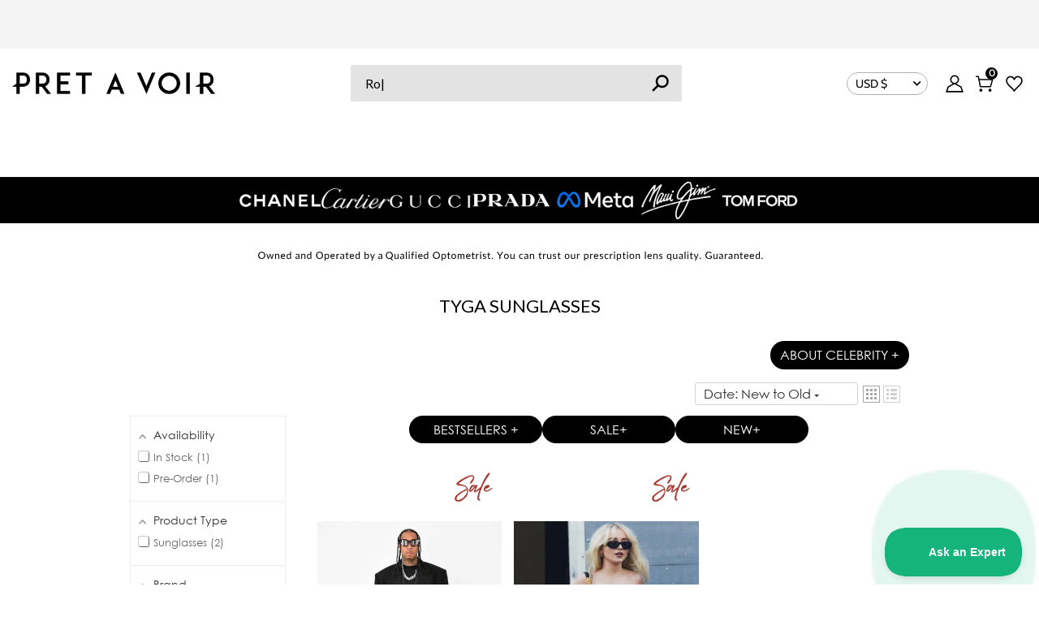

--- FILE ---
content_type: text/html; charset=utf-8
request_url: https://pretavoir.us/collections/tyga
body_size: 148217
content:















<!doctype html>
<html lang="en" class="no-js">
  <head>





<script type="text/javascript">
  var W=Object.defineProperty;var Q=(y,p,g)=>p in y?W(y,p,{enumerable:!0,configurable:!0,writable:!0,value:g}):y[p]=g;var n=(y,p,g)=>Q(y,typeof p!="symbol"?p+"":p,g);(function(){"use strict";var y=" daum[ /]| deusu/| yadirectfetcher|(?:^|[^g])news(?!sapphire)|(?<! (?:channel/|google/))google(?!(app|/google| pixel))|(?<! cu)bots?(?:\\b|_)|(?<!(?:lib))http|(?<![hg]m)score|(?<!cam)scan|@[a-z][\\w-]+\\.|\\(\\)|\\.com\\b|\\btime/|\\||^<|^[\\w \\.\\-\\(?:\\):%]+(?:/v?\\d+(?:\\.\\d+)?(?:\\.\\d{1,10})*?)?(?:,|$)|^[^ ]{50,}$|^\\d+\\b|^\\w*search\\b|^\\w+/[\\w\\(\\)]*$|^active|^ad muncher|^amaya|^avsdevicesdk/|^biglotron|^bot|^bw/|^clamav[ /]|^client/|^cobweb/|^custom|^ddg[_-]android|^discourse|^dispatch/\\d|^downcast/|^duckduckgo|^email|^facebook|^getright/|^gozilla/|^hobbit|^hotzonu|^hwcdn/|^igetter/|^jeode/|^jetty/|^jigsaw|^microsoft bits|^movabletype|^mozilla/\\d\\.\\d\\s[\\w\\.-]+$|^mozilla/\\d\\.\\d\\s\\(compatible;?(?:\\s\\w+\\/\\d+\\.\\d+)?\\)$|^navermailapp|^netsurf|^offline|^openai/|^owler|^php|^postman|^python|^rank|^read|^reed|^rest|^rss|^snapchat|^space bison|^svn|^swcd |^taringa|^thumbor/|^track|^w3c|^webbandit/|^webcopier|^wget|^whatsapp|^wordpress|^xenu link sleuth|^yahoo|^yandex|^zdm/\\d|^zoom marketplace/|^$|analyzer|archive|ask jeeves/teoma|audit|bit\\.ly/|bluecoat drtr|browsex|burpcollaborator|capture|catch|check\\b|checker|chrome-lighthouse|chromeframe|classifier|cloudflare|convertify|crawl|cypress/|dareboost|datanyze|dejaclick|detect|dmbrowser|download|evc-batch/|exaleadcloudview|feed|firephp|functionize|gomezagent|grab|headless|httrack|hubspot marketing grader|hydra|ibisbrowser|infrawatch|insight|inspect|iplabel|ips-agent|java(?!;)|library|linkcheck|mail\\.ru/|manager|measure|neustar wpm|node|nutch|offbyone|onetrust|optimize|pageburst|pagespeed|parser|perl|phantomjs|pingdom|powermarks|preview|proxy|ptst[ /]\\d|retriever|rexx;|rigor|rss\\b|scrape|server|sogou|sparkler/|speedcurve|spider|splash|statuscake|supercleaner|synapse|synthetic|tools|torrent|transcoder|url|validator|virtuoso|wappalyzer|webglance|webkit2png|whatcms/|xtate/",p=/bot|crawl|http|lighthouse|scan|search|spider/i,g;function k(){if(g instanceof RegExp)return g;try{g=new RegExp(y,"i")}catch{g=p}return g}function A(o){return!!o&&k().test(o)}/*! js-cookie v3.0.5 | MIT */function I(o){for(var e=1;e<arguments.length;e++){var t=arguments[e];for(var i in t)o[i]=t[i]}return o}var C={read:function(o){return o[0]==='"'&&(o=o.slice(1,-1)),o.replace(/(%[\dA-F]{2})+/gi,decodeURIComponent)},write:function(o){return encodeURIComponent(o).replace(/%(2[346BF]|3[AC-F]|40|5[BDE]|60|7[BCD])/g,decodeURIComponent)}};function V(o,e){function t(r,a,s){if(!(typeof document>"u")){s=I({},e,s),typeof s.expires=="number"&&(s.expires=new Date(Date.now()+s.expires*864e5)),s.expires&&(s.expires=s.expires.toUTCString()),r=encodeURIComponent(r).replace(/%(2[346B]|5E|60|7C)/g,decodeURIComponent).replace(/[()]/g,escape);var c="";for(var d in s)s[d]&&(c+="; "+d,s[d]!==!0&&(c+="="+s[d].split(";")[0]));return document.cookie=r+"="+o.write(a,r)+c}}function i(r){if(!(typeof document>"u"||arguments.length&&!r)){for(var a=document.cookie?document.cookie.split("; "):[],s={},c=0;c<a.length;c++){var d=a[c].split("="),f=d.slice(1).join("=");try{var h=decodeURIComponent(d[0]);if(s[h]=o.read(f,h),r===h)break}catch{}}return r?s[r]:s}}return Object.create({set:t,get:i,remove:function(r,a){t(r,"",I({},a,{expires:-1}))},withAttributes:function(r){return V(this.converter,I({},this.attributes,r))},withConverter:function(r){return V(I({},this.converter,r),this.attributes)}},{attributes:{value:Object.freeze(e)},converter:{value:Object.freeze(o)}})}var D=V(C,{path:"/"});const O=o=>{const e=window.innerWidth<768||window.outerWidth<768?"mobile":"desktop";return o===e},U=(o,e)=>{const t=!!e,i=String(o)==="true";return t===i},S="shg_geo_data";function F(o,e){const t=o-e;return Math.floor(t/(1e3*60*60*24))}function L(){if(new URLSearchParams(window.location.search).get("shg_geo_cache")==="false")return null;let e=null;try{const t=localStorage.getItem(S);if(t){const i=JSON.parse(t),r=Date.now();i.timestamp&&F(r,i.timestamp)<=7?e=i:localStorage.removeItem(S)}}catch(t){return console.error("Error reading geo data from cache:",t),localStorage.removeItem(S),null}return e}function M(o){let e=null;if(!o)return console.warn("Geo location API URL not configured."),e;try{const t=new XMLHttpRequest;t.open("GET",o,!1),t.send(null),t.status===200?(e=JSON.parse(t.responseText),e?(e.timestamp=Date.now(),localStorage.setItem(S,JSON.stringify(e))):(console.error("Geo API response parsed to null or undefined."),e=null)):console.error(`Geo API request failed with status: ${t.status}`)}catch(t){console.error("Error fetching geo data from API:",t)}return e}function B(o){let e=null;try{const t=L();t?(e=t,console.debug("Loaded geo data from cache:",e)):(e=M(o),console.debug("Fetched geo data from API:",e))}catch(t){console.error("Error initializing geo data:",t),e=null}return e}const N=(o,e)=>{const{type:t,countryCode:i,toponymName:r,parentName:a}=o||{},{country:s,region:c,city:d}=e||{};if(!t||!i||!e)return!1;switch(t){case"country":return s===i;case"region":return c===r&&s===i;case"city":return d===r&&c===a&&s===i;default:return console.debug("Unknown location type:",t),!1}},G=o=>typeof o!="string"?!1:document.referrer.toLowerCase().includes(o.toLowerCase()),$=o=>typeof o!="string"?!1:window.location.href.toLowerCase().includes(o.toLowerCase()),j=(o,e,t)=>{if(!e)return!1;const{expectedTimeInMillseconds:i,withinOrAfter:r}=o||{};if(typeof i!="number"||!r)return!1;const a=e.first_visit_timestamp;return r==="within"?a+i>t:a+i<t},x=(o,e,t)=>e?t-e.first_visit_timestamp<18e5===o:o===!0;function K(o,e){return o===e}const b=class b{constructor(e){n(this,"visitorDetails",null);n(this,"currentTime");n(this,"geoLocationApi");n(this,"customerId");n(this,"isB2B");n(this,"internalGeoData");n(this,"isGeoDataInitialized",!1);n(this,"checkers",{device:e=>O(e),logged_in:(e,t)=>U(e,this.customerId),new_visitor:(e,t)=>x(e,t.visitorDetails,t.currentTime),returning_visitor:(e,t)=>j(e,t.visitorDetails,t.currentTime),url_contains:e=>$(e),referrer_contains:e=>G(e),location:(e,t)=>N(e,t.geoData),b2b:e=>K(e,this.isB2B)});this.geoLocationApi=e.geoLocationApi,this.customerId=e.customerId,this.isB2B=e.isB2B,this.currentTime=Date.now(),this.initializeVisitorDetails()}initializeVisitorDetails(){var e;try{const t=localStorage.getItem(b.VISITOR_DETAILS_KEY);t&&(this.visitorDetails=JSON.parse(t),typeof((e=this.visitorDetails)==null?void 0:e.first_visit_timestamp)!="number"&&(console.warn("Invalid visitor details found in storage, resetting."),this.visitorDetails=null)),this.visitorDetails===null?(console.debug("Initializing new visitor details."),this.visitorDetails={first_visit_timestamp:this.currentTime},localStorage.setItem(b.VISITOR_DETAILS_KEY,JSON.stringify(this.visitorDetails))):console.debug("Loaded visitor details from storage:",this.visitorDetails)}catch(t){console.error("Error initializing visitor details:",t),localStorage.removeItem(b.VISITOR_DETAILS_KEY),this.visitorDetails={first_visit_timestamp:this.currentTime},localStorage.setItem(b.VISITOR_DETAILS_KEY,JSON.stringify(this.visitorDetails))}}check(e){const t=this.checkers[e.audience_type];if(!t)return console.warn(`Unknown audience type: ${e.audience_type}`),!1;e.audience_type==="location"&&!this.isGeoDataInitialized&&(console.debug("Location check required, initializing geoData..."),this.internalGeoData=B(this.geoLocationApi),this.isGeoDataInitialized=!0,console.debug("GeoData initialization result:",this.internalGeoData));const i={geoData:this.internalGeoData===void 0?null:this.internalGeoData,visitorDetails:this.visitorDetails,currentTime:this.currentTime};try{const r=!!t(e.value,i);return console.debug("Audience check result:",{audience:e,internalContext:i,matched:r}),e.condition==="is_not"?!r:r}catch(r){return console.error("Error during audience check:",{audience:e,internalContext:i,error:r}),!1}}};n(b,"VISITOR_DETAILS_KEY","_shg_ab_visitor_details");let R=b;class q{constructor(e){this.trackingService=e}extractViewParamFromFullTemplateKey(e){const t=e.split("/").pop().split(".");return t.slice(1,t.length-1).join(".")}async handleRedirect(e){const t=new URL(window.location.href),i=new URL(window.location.href);if(e.optimization.scope=="price")i.searchParams.set("preview_theme_id",e.optimization.config.theme_id);else if(e.optimization.scope==="theme")i.searchParams.set("preview_theme_id",e.selectedVariant.config.theme_id);else if(e.optimization.scope==="url_redirect")i.pathname=e.languageRootUrl!=="/"?e.languageRootUrl+e.selectedVariant.config.path:e.selectedVariant.config.path;else{const r=this.extractViewParamFromFullTemplateKey(e.selectedVariant.config.full_template_key);i.searchParams.set("view",r)}t.toString()===i.toString()?this.hideViewParam():this.redirectWithoutCache(i)}hideViewParam(){const e=new URL(window.location.href);e.searchParams.delete("view"),window.history.replaceState({},"",e.toString())}dispatch(e,t){if(e[0].optimization.scope=="price"){const i=e[0];if(t)console.debug("shogun: price variant already assigned, returning");else{const r=e[0].selectedVariant.id;console.debug("shogun: assigning price variant");const a=JSON.stringify({attributes:{shogun_variant_id:r}}),s=new XMLHttpRequest;s.open("POST","/cart/update.js",!0),s.setRequestHeader("Content-Type","application/json"),s.onreadystatechange=()=>{if(s.readyState==4&&s.status==200)return console.debug("shogun: reloading to reflect cart pricing"),this.handleRedirect(i)},s.send(a)}}else{const i=e.find(a=>a.matchingVariant.id!==a.selectedVariant.id);if(console.debug("redirectingSelection",i),i&&(i.optimization.scope!=="url_redirect"||i.isFirstAssignment===!0||i.optimization.config.permanent_redirect===!0))return this.handleRedirect(i);const r=new Set(e.map(a=>a.optimization.scope));(r.has("template")||r.has("page"))&&this.hideViewParam()}e.filter(i=>i.current()).forEach(i=>{this.trackingService.trackVariantImpression(i.selectedVariant,i.optimization.type)})}redirectWithoutCache(e){typeof e=="string"&&(e=new URL(e)),e.searchParams.delete("cache"),document.referrer!=""&&sessionStorage.setItem(z,document.referrer),console.debug("shogun: redirecting to ",e),window.location.replace(e)}}class v{constructor(e){n(this,"optimization");n(this,"matchingVariant");n(this,"selectedVariant");n(this,"isFirstAssignment");n(this,"languageRootUrl");this.optimization=e.optimization,this.matchingVariant=e.matchingVariant,this.selectedVariant=e.selectedVariant,this.isFirstAssignment=e.isFirstAssignment,this.languageRootUrl=e.languageRootUrl}current(){return this.matchingVariant.id===this.selectedVariant.id}}const w=class w{constructor(){n(this,"ran",!1)}removePreviewBarIframe(){console.debug("Setting up preview bar iframe removal");const e=()=>{w.PREVIEW_BAR_IFRAME_IDS.forEach(t=>{const i=document.getElementById(t);i&&(console.debug(`Removing preview bar iframe with id: ${t}`),i.remove())})};e(),document.addEventListener("DOMContentLoaded",()=>{console.debug("DOM loaded, setting up mutation observer for preview bar");const t=new MutationObserver(i=>{i.forEach(r=>{r.addedNodes.forEach(a=>{if(a.nodeType===Node.ELEMENT_NODE){const s=a;w.PREVIEW_BAR_IFRAME_IDS.includes(s.id)&&(console.debug(`Detected and removing preview bar iframe with id: ${s.id} via observer`),s.remove())}})})});if(document.body)t.observe(document.body,{childList:!0,subtree:!0});else{const i=new MutationObserver(()=>{document.body&&(t.observe(document.body,{childList:!0,subtree:!0}),e(),i.disconnect())});i.observe(document.documentElement,{childList:!0})}e()})}run(){this.ran||(this.removePreviewBarIframe(),this.ran=!0)}};n(w,"PREVIEW_BAR_IFRAME_IDS",["preview-bar-iframe","PBarNextFrameWrapper"]);let E=w;const m=class m{constructor(e,t,i,r,a,s){n(this,"ready",!1);n(this,"publishable",!1);n(this,"allowed",null);n(this,"queue",[]);n(this,"trackVariantImpression",(e,t)=>{const i={page_type:this.pageType,page_id:this.pageId,app_type:t=="ab_test"?"ab_testing":"personalization",original_referrer:this.originalReferrer};i.optimization_id=e.optimization_id,i.variant_id=e.id,console.debug(`Tracking variant impression: optimization=${e.optimization_id}, variant=${e.id}`),this.shogunLoaded(i)});n(this,"trackPage",()=>{const e={page_type:this.pageType,page_id:this.pageId,app_type:"ab_testing"};this.shogunLoaded(e)});n(this,"trackDispatch",(e,t)=>{if(!this.ready||!this.publishable||this.allowed==null){this.queue.push({type:"dispatch",event:e,data:t});return}if(!this.allowed){t.shop_id=this.shopId,t.dispatcher_session_id=this.dispatcherSessionId,this.trackDispatchFallback(e,t);return}const i=`shogun:dispatcher:${e}`;try{console.debug(`Firing ${i} event`,t),window.Shopify.analytics.publish(i,t)}catch(r){console.error(`Error publishing ${i} event:`,r),t.shop_id=this.shopId,t.dispatcher_session_id=this.dispatcherSessionId,t.details.error=`Error publishing ${i} event: ${r.message}`,this.trackDispatchFallback(e,t)}});n(this,"waitForReady",()=>{document.readyState==="loading"?(console.debug("shogun:ts: document not ready, waiting..."),document.addEventListener("DOMContentLoaded",()=>{console.debug("shogun:ts: ready"),this.ready=!0})):(console.debug("shogun:ts: ready"),this.ready=!0)});n(this,"waitForPublishable",()=>{var i,r;let e=0;const t=()=>{var a,s;if(typeof((s=(a=window.Shopify)==null?void 0:a.analytics)==null?void 0:s.publish)>"u")if(e<=m.retryAttemptsLimit){setTimeout(t,m.retryIntervalInMs);return}else console.warn("shogun:ts: Shopify analytics unavailable after 30s"),this.handleError("Error initializing TrackingService: Shopify analytics not available after 30s");console.debug("shogun:ts: publishable"),this.publishable=!0,this.processQueue()};(r=(i=window.Shopify)==null?void 0:i.analytics)!=null&&r.publish?(console.debug("shogun:ts: publishable"),this.publishable=!0):(console.debug("shogun:ts: analytics api not available yet, waiting..."),t())});n(this,"waitForConsent",()=>{var i,r;let e=0;const t=()=>{if(typeof window.Shopify>"u"&&e<=m.retryAttemptsLimit){setTimeout(t,m.retryIntervalInMs);return}window.Shopify.loadFeatures([{name:"consent-tracking-api",version:"0.1"}],a=>{a?(console.error(a),this.handleError(`Error initializing TrackingService: ${a.message}`)):(console.debug("shogun:ts: consent available"),this.handleConsentChange(window.Shopify.customerPrivacy.analyticsProcessingAllowed()))})};(r=(i=window.Shopify)==null?void 0:i.customerPrivacy)!=null&&r.analyticsProcessingAllowed?(console.debug("shogun:ts: consent available"),this.allowed=window.Shopify.customerPrivacy.analyticsProcessingAllowed()):(console.debug("shogun:ts: privacy api not available yet, waiting..."),t())});n(this,"handleConsentChange",e=>{this.allowed=e,console.debug("shogun: analytics consent updated to: ",this.allowed),this.processQueue()});n(this,"processQueue",()=>{console.debug("shogun: processing queue");let e=this.queue;this.queue=[],e.forEach(t=>{t.type=="shogunLoaded"?this.shogunLoaded(t.data):t.type=="dispatch"&&t.event&&this.trackDispatch(t.event,t.data)})});n(this,"shogunLoaded",e=>{if(!this.ready||!this.publishable||!this.allowed){console.debug("shogun: not ready, enqueueing shogunLoaded"),this.queue.push({type:"shogunLoaded",data:e});return}try{console.debug("Firing shogun:load event",e),window.Shopify.analytics.publish("shogun:load",e)}catch(t){console.error("Error publishing shogun:load event:",t),this.trackDispatchFallback("errored",{shop_id:this.shopId,dispatcher_session_id:this.dispatcherSessionId,optimization_id:e.optimization_id,variant_id:e.variant_id,details:{error:`Error publishing shogun:load event: ${t.message}`}})}});n(this,"handleError",e=>{let t,i,r=this.queue.find(a=>a.type=="shogunLoaded");r&&(t=r.data.optimization_id,i=r.data.variant_id),this.trackDispatchFallback("errored",{shop_id:this.shopId,dispatcher_session_id:this.dispatcherSessionId,optimization_id:t,variant_id:i,details:{error:e}})});n(this,"trackDispatchFallback",(e,t)=>{console.debug(`shogun: sending dispatch:${e} via fallback`),t.name=e,fetch(`${this.analyticsUrl}/dispatcher/${e}`,{method:"POST",headers:{"Content-Type":"application/json"},body:JSON.stringify(t),keepalive:!0})});this.shopId=e,this.pageType=t,this.pageId=i,this.originalReferrer=r,this.analyticsUrl=a,this.dispatcherSessionId=s,this.waitForReady(),this.waitForPublishable(),this.waitForConsent(),document.addEventListener("visitorConsentCollected",c=>{this.handleConsentChange(c.detail.analyticsAllowed)})}};n(m,"retryIntervalInMs",250),n(m,"retryAttemptsLimit",3e4/m.retryIntervalInMs);let T=m;const z="_shg_referrer",l=class l{constructor(e){n(this,"shopId");n(this,"cacheEnabled");n(this,"optimizations");n(this,"currentThemeId");n(this,"pageId");n(this,"pageType");n(this,"currentPartialTemplateKey");n(this,"distributionMethod");n(this,"cachedOptimizations");n(this,"audienceChecker");n(this,"personalizations");n(this,"abTests");n(this,"dispatcher");n(this,"trackingService");n(this,"currentPath");n(this,"themeTestHandler");n(this,"currentPricingVariantId");n(this,"languageRootUrl");n(this,"dispatcherSessionId");n(this,"originalReferrer");n(this,"inAudience",e=>this.audienceChecker.check(e));if(this.originalReferrer=sessionStorage.getItem(z),this.originalReferrer){sessionStorage.removeItem(z),console.debug("shogun: retaining original referrer: ",this.originalReferrer);try{Object.defineProperty(document,"referrer",{get:()=>this.originalReferrer})}catch(s){console.debug("shogun: failed to set original referrer via `Object.defineProperty`"),console.error(s);try{window.document.__defineGetter__("referrer",()=>this.originalReferrer)}catch(c){console.debug("shogun: failed to set original referrer via `__defineGetter__`"),console.error(c)}}}this.shopId=e.shopId,this.currentThemeId=e.currentThemeId,this.currentPricingVariantId=e.currentPricingVariantId;const t=e.optimizations||[];e.defaultThemeId!==this.currentThemeId?this.optimizations=t.filter(s=>s.scope==="price"||s.variants.some(c=>c.config.theme_id===this.currentThemeId)):this.optimizations=t,this.personalizations=this.optimizations.filter(s=>s.type==="personalization"),this.abTests=this.optimizations.filter(s=>s.type==="ab_test"),this.distributionMethod=e.distributionMethod||l.DEFAULT_DISTRIBUTION_METHOD,this.pageId=e.pageId,this.pageType=e.pageType,this.cacheEnabled=e.cacheEnabled,this.languageRootUrl=e.languageRootUrl;const i=this.pageType==="metaobject"?"templates/metaobject/":"templates/",r=[e.templateName,e.templateSuffix].filter(Boolean).join(".");this.currentPartialTemplateKey=i+r,this.currentPath=window.location.pathname,this.cachedOptimizations=JSON.parse(localStorage.getItem(l.OPTIMIZATIONS_CACHE_KEY)||"{}"),this.audienceChecker=new R(e),e.sessionIdOverride?this.dispatcherSessionId=e.sessionIdOverride:(this.dispatcherSessionId=D.get(l.DISPATCHER_SESSION_COOKIE)||crypto.randomUUID(),D.set(l.DISPATCHER_SESSION_COOKIE,this.dispatcherSessionId,{path:"/",expires:1/48})),this.trackingService=new T(this.shopId,this.pageType,this.pageId,this.originalReferrer,e.analyticsUrl,this.dispatcherSessionId);const a=new E;this.themeTestHandler=a,this.dispatcher=new q(this.trackingService)}getOptimizationPriority(e){return{theme:1,template:2,page:3,url_redirect:4,price:5}[e.scope]}sortMatches(e){return[...e].sort((t,i)=>{const r=this.getOptimizationPriority(t.optimization),a=this.getOptimizationPriority(i.optimization);return r===a?0:r-a})}audienceMatchesCurrentVisitor(e){const t=e.audiences||[];return t.length===0?!0:e.audiences_condition==="any"?t.some(this.inAudience):t.every(this.inAudience)}configAudiencesMatch(e,t){const i=e.audiences||[],r=t.audiences||[];if(i.length!==r.length)return!1;const a=i.map(c=>JSON.stringify(c)),s=r.map(c=>JSON.stringify(c));return!(a.some(c=>!s.includes(c))||s.some(c=>!a.includes(c))||i.length>1&&e.audiences_condition!==t.audiences_condition)}getCachedVariant(e){if(!this.cacheEnabled)return;const t=this.cachedOptimizations[e.id];if(t)return e.variants.find(i=>i.id===t)}setCachedVariant(e,t){this.cachedOptimizations[e.id]=t.id,console.debug("setCachedVariant",e.id,t.id),localStorage.setItem(l.OPTIMIZATIONS_CACHE_KEY,JSON.stringify(this.cachedOptimizations))}extractPartialTemplateKeyFromFullTemplateKey(e){if(!e)return;const t=e.split(".");return t.length<2?e:t.slice(0,-1).join(".")}matchesAnyAttributeOfCurrentPage(e,t){const i=e.config.page_id,r=e.config.page_type,a=this.extractPartialTemplateKeyFromFullTemplateKey(t.config.full_template_key),s=t.config.theme_id,c=t.config.path,d=a===this.currentPartialTemplateKey,f=s===this.currentThemeId,h=this.languageRootUrl!=="/"&&this.currentPath.startsWith(this.languageRootUrl)?this.currentPath.substring(this.languageRootUrl.length)||"/":this.currentPath,_=c&&decodeURIComponent(c)===decodeURIComponent(h),u=e.scope==="price"&&(!this.currentPricingVariantId||this.currentPricingVariantId===t.id),H=!r||r===this.pageType,J=!i||i===this.pageId,Y=e.scope!=="url_redirect"&&H&&J;return f||d&&Y||_||u}getMatchingVariant(e,t=void 0){var a;const i=e.config,r=(a=t==null?void 0:t.selectedVariant)==null?void 0:a.config;for(const s of e.variants){if(!this.matchesAnyAttributeOfCurrentPage(e,s))continue;const c=e.type==="ab_test"?e.config:s.config;if(this.audienceMatchesCurrentVisitor(c)&&!(r&&!this.configAudiencesMatch(i,r)))return s}}getPersonalizationMatches(){const e=[];for(const t of this.personalizations){const i=this.getMatchingVariant(t);i&&e.push({optimization:t,matchingVariant:i})}return e}getPrioritizedNonDefaultPersonalizationSelection(){const e=this.getPersonalizationMatches();if(e.length===0)return;const t=this.sortMatches(e);for(const i of t){const a=i.optimization.variants.sort((s,c)=>s.position-c.position).find(s=>!s.config.original&&this.audienceMatchesCurrentVisitor(s.config));if(a)return new v({optimization:i.optimization,matchingVariant:i.matchingVariant,selectedVariant:a,languageRootUrl:this.languageRootUrl})}}getDefaultPersonalizationSelectionsForImpressionTracking(e){return this.getPersonalizationMatches().filter(r=>r.matchingVariant.config.original&&r.optimization.id!==(e==null?void 0:e.optimization.id)).map(r=>new v({optimization:r.optimization,matchingVariant:r.matchingVariant,selectedVariant:r.matchingVariant,languageRootUrl:this.languageRootUrl}))}getCryptoRandom(){const e=new Uint32Array(1);return crypto.getRandomValues(e),e[0]/2**32}getRandomInt(e){const t=new Uint32Array(1);return crypto.getRandomValues(t),t[0]%e}getRandomVariantForOptimization(e){const t=this.getCryptoRandom();let i=0;for(const a of e.variants){const s=(a.config.percentage||0)/100,c=i+s;if(t>=i&&t<c)return a;i=c}const r=this.getRandomInt(e.variants.length);return e.variants[r]}hasAnyCachedVariants(){return this.cacheEnabled===!1?!1:this.abTests.some(e=>!!this.cachedOptimizations[e.id])}getGreedySelections(e){const t=e[Math.floor(Math.random()*e.length)],i=t.cachedVariant||this.getRandomVariantForOptimization(t.optimization);return[new v({optimization:t.optimization,matchingVariant:t.matchingVariant,selectedVariant:i,isFirstAssignment:!t.cachedVariant,languageRootUrl:this.languageRootUrl})]}userBin(){const e=this.dispatcherSessionId;let t=0;if(!e)return 0;for(let i=0;i<e.length;i++)t=(t<<5)-t+e.charCodeAt(i),t|=0;return Math.abs(t)%l.DEFAULT_NUMBER_OF_BINS}getVariantForUserBin(){const e=this.userBin(),t=this.abTests.flatMap(r=>r.variants);let i=0;for(const r of t)if(i+=l.DEFAULT_NUMBER_OF_BINS*(r.traffic_percentage||0)/100,e<i)return r;return null}getEvenSelections(e){const t=this.getVariantForUserBin();if(!t)return[];const i=e.find(r=>r.optimization.variants.some(a=>a.id===t.id));return i?[new v({optimization:i.optimization,matchingVariant:i.matchingVariant,selectedVariant:t,isFirstAssignment:!i.cachedVariant,languageRootUrl:this.languageRootUrl})]:[]}getAbTestMatches(e){const t=[];return this.abTests.forEach(i=>{const r=this.getMatchingVariant(i,e);if(r){const a=this.getCachedVariant(i);(r.config.original||a)&&t.push({optimization:i,matchingVariant:r,cachedVariant:a})}}),t}getAbTestSelections(e){const t=this.getAbTestMatches(e);if(t.length===0)return[];const i=t.find(r=>!!r.cachedVariant);if(!i&&this.hasAnyCachedVariants())return[];if(i)return[new v({optimization:i.optimization,matchingVariant:i.matchingVariant,selectedVariant:i.cachedVariant,isFirstAssignment:!1,languageRootUrl:this.languageRootUrl})];switch(this.distributionMethod){case"greedy":return this.getGreedySelections(t);case"even":return this.getEvenSelections(t);default:throw new Error(`Unknown distribution method: ${this.distributionMethod}`)}}isBot(){const e=navigator.userAgent,t=A(e);return console.debug("Bot testing with user agent:",e),t}handleThemeReview(){const t=new URLSearchParams(location.search).get("shgpvid"),i=sessionStorage.getItem("_shg_preview_variant_id");if(i&&(!t||i==t)){console.debug(`shogun: theme review in progress, viewing variant: ${i}`);const r=document.getElementById("shogun-price-test-preview");if(!r){console.debug("shogun: sidebar not found!!!");return}const a=r.content.cloneNode(!0);document.addEventListener("DOMContentLoaded",()=>{document.body.style.paddingLeft="32rem",document.body.prepend(a)});return}else if(t&&(!i||i!=t)){console.debug(`shogun: theme review in progress, setting variant: ${t}`),sessionStorage.setItem("_shg_preview_variant_id",t);const r=JSON.stringify({attributes:{shogun_variant_id:t}}),a=new XMLHttpRequest;a.open("POST","/cart/update.js",!0),a.setRequestHeader("Content-Type","application/json"),a.onreadystatechange=()=>{a.readyState==4&&a.status==200&&(console.debug("shogun: reloading to reflect cart pricing"),location=location)},a.send(r)}}run(){var r,a,s,c;let e=null,t=this.distributionMethod,i=[];try{if(this.isBot()){console.debug("Bot traffic detected, optimizer disabled");return}this.handleThemeReview();const d=this.getPrioritizedNonDefaultPersonalizationSelection(),f=this.getAbTestSelections(d);f.forEach(u=>{this.setCachedVariant(u.optimization,u.selectedVariant)});const h=[];d&&h.push(d),h.push(...f),h.push(...this.getDefaultPersonalizationSelectionsForImpressionTracking(d)),localStorage.getItem("_shg_is_merchant")||this.themeTestHandler.run(),e=h.find(u=>u.matchingVariant.id===u.selectedVariant.id)||null,e&&!e.isFirstAssignment&&(t="cache"),i=h.map(u=>({optimization_id:u.optimization.id,selected_variant_id:u.selectedVariant.id,matching_variant_id:u.matchingVariant.id}));const _={shop_id:this.shopId,optimization_id:(r=e==null?void 0:e.optimization)==null?void 0:r.id,variant_id:(a=e==null?void 0:e.selectedVariant)==null?void 0:a.id,details:{optimization_ids:this.optimizations.map(u=>u.id),distribution_method:t,selection_details:i}};if(h.length===0){this.abTests.length>0&&(this.trackingService.trackPage(),this.trackingService.trackDispatch("skipped",_));return}this.dispatcher.dispatch(h,this.currentPricingVariantId),this.trackingService.trackDispatch("dispatched",_)}catch(d){const f={shop_id:this.shopId,optimization_id:(s=e==null?void 0:e.optimization)==null?void 0:s.id,variant_id:(c=e==null?void 0:e.selectedVariant)==null?void 0:c.id,details:{optimization_ids:this.optimizations.map(h=>h.id),distribution_method:t,selection_details:i,error:d.message}};this.trackingService.trackDispatch("errored",f)}}};n(l,"DEFAULT_NUMBER_OF_BINS",1e4),n(l,"DEFAULT_DISTRIBUTION_METHOD","greedy"),n(l,"OPTIMIZATIONS_CACHE_KEY","_shg_ab_optimizations_cache"),n(l,"DISPATCHER_SESSION_COOKIE","_shg_dispatcher_session");let P=l;window.ShogunOptimizer=P})();

</script><script type="text/javascript">
  ;(function() {
    if (typeof ShogunOptimizer === 'undefined') {
      console.error("ShogunOptimizer is not defined. Please ensure the optimizer script is properly loaded.");
      return;
    }

    const designMode = false;
    if (designMode) {
      console.debug("Design mode is enabled, skipping optimizer initialization");
      return;
    }

    // If the referrer url is the Shopify admin url, then set a local storage shg_is_merchant flag to true
    // This is used to remove the preview bar from the page for shoppers
    const referrer = document.referrer
    if (!localStorage.getItem('_shg_is_merchant') && ((referrer.includes('admin.shopify.com') || referrer.includes('shogun')))) {
      console.debug('Setting shg_is_merchant to true')
      localStorage.setItem('_shg_is_merchant', 'true')
    }

    const urlParams = new URLSearchParams(window.location.search);
    const optimizationDisabled = urlParams.get('shg') === "false" || window.location.hostname.includes('shopifypreview');

    if (optimizationDisabled) {
      console.debug("Optimization is disabled, skipping optimizer initialization");
      return;
    }

    const shopMetafieldConfig = {"default_theme_id":148758528171,"method":"greedy","optimizations":[],"expires_at":1762430473000,"env":"production"} || {};
    const optimizationsData = shopMetafieldConfig.expires_at > Date.now() ? (shopMetafieldConfig.optimizations || []) : [];

    const optimizerConfig = {
      shopId: "34443d5f-7add-413d-bde1-117c709c3724",
      optimizations: optimizationsData,
      distributionMethod: urlParams.get('shgMethod') || shopMetafieldConfig.method,
      defaultThemeId: String(shopMetafieldConfig.default_theme_id),
      currentThemeId: "148758528171",
      pageId: "245370421419",
      pageType: "collection",
      templateName: "collection",
      templateSuffix: "Celebrity",
      customerId: "",
      isB2B: false,
      cacheEnabled: urlParams.get('cache') !== "false",
      sessionIdOverride: urlParams.get('shgSessionId'),
      geoLocationApi: "https://ipinfo.io/json?token=f2ae3a557d807b",
      currentPricingVariantId: null,
      languageRootUrl: "/",
      analyticsUrl: "https://shogun-abc-production.global.ssl.fastly.net"
    };

    console.debug("Initializing ShogunOptimizer with config:", optimizerConfig);
    const optimizer = new ShogunOptimizer(optimizerConfig);
    optimizer.run();
  })();
</script>


    
    
      


<title>Tyga Sunglasses | Shop Celebrity Eyewear @ PRETAVOIR - US</title><meta name='description' content='Tyga is seen wearing a reissue of Notorious B.I.G&#39;s signature Versace Medusa sunglasses. Versace is seen as a statement of opulence and is as such, loved by many artists in the Hip-Hop industry. Fast secure shipping to the US.' />


    

    <meta charset="utf-8">
    <meta name="viewport" content="width=device-width, initial-scale=1">
    <meta name="google-site-verification" content="MxqZt0YRDQIMPxdkM3p8hC8QZhm2CDMQs4TedICWo_U">
    <meta name="google-site-verification" content="uNJNlQWAenoihO4HD5Jw-AFgRvx7lzzzB0bYNblEcx4">
    <meta name="google-site-verification" content="5n6Fktllrjw7YgI4FjNXAxtpz8gNuOAr_7jYE-tyWH0">
    <meta name="google-site-verification" content="wXxbAUMMUs9mJY5L3JqcW17n5hV4PKLmJS2puPN7gUI">
    <meta name="google-site-verification" content="XTRvJntUqD0q9iVXyosVwf9PHfTUTG--s-I84oT3mEA">
    <!-- GMC DE Verification -->
    <meta name="msvalidate.01" content="4B093EEC18A0DDDB8E5345F46E4E9CE1">

    <!-- Google tag (gtag.js) -->
    <script async src="https://www.googletagmanager.com/gtag/js?id=G-RCE2DELR1R"></script>
    <script>
      window.dataLayer = window.dataLayer || [];
      function gtag(){dataLayer.push(arguments);}
      gtag('js', new Date());

      gtag('config', 'G-RCE2DELR1R', {'debug_mode':true });
    </script>

    <!-- New GA4 Google tag (gtag.js) -->
    <script async src="https://www.googletagmanager.com/gtag/js?id=G-LGB00NPYZX"></script>
    <script>
      window.dataLayer = window.dataLayer || [];
      function gtag(){dataLayer.push(arguments);}
      gtag('js', new Date());

      gtag('config', 'G-LGB00NPYZX');
    </script>
    <!-- Google Tag Manager -->

<script>(function(w,d,s,l,i){w[l]=w[l]||[];w[l].push({'gtm.start':
new Date().getTime(),event:'gtm.js'});var f=d.getElementsByTagName(s)[0],
j=d.createElement(s),dl=l!='dataLayer'?'&l='+l:'';j.async=true;j.src=
'https://www.googletagmanager.com/gtm.js?id='+i+dl;f.parentNode.insertBefore(j,f);
})(window,document,'script','dataLayer','GTM-TKL3ZSW');</script>
<!-- End Google Tag Manager -->
<!-- TAGinstall START -->
<script>
(function(w) {  var first = document.getElementsByTagName('script')[0];  var script = document.createElement('script');  script.async = true;  script.src = 'https://gtm.taginstall.com/sites/b7dd1dcfe2351d19a68451e1e7fa69c24062668de8bfbfb2c284a379d2f77522/gtm-data-layer-108-210202244.js';  script.addEventListener ("load", function() {  function start() {    var allProducts = [{"title":"Versace 4361 GB1/87 Medusa Biggie Sunglasses - As Seen On Sabrina Carpenter & Kim Kardashian","id":6185832022187,"handle":"versace-ve4361-gb187","price":20200,"image":"//pretavoir.us/cdn/shop/products/versace-ve4361-gb187-hd-1_medium.jpg?v=1611923545","vendor":"Versace","variants": [{"id": 37937019879595,"title": "Default Title","sku": "85892","price": 20200}]},{"title":"Givenchy Giv Cut GV40049I 02C - As Seen On Tyga & Lauryn Hill","id":7656695431339,"handle":"givenchy-gv40049i-02c","price":47500,"image":"//pretavoir.us/cdn/shop/products/givenchy-gv40049i-02c-hd-1_medium.jpg?v=1685699846","vendor":"Givenchy","variants": [{"id": 42718196105387,"title": "Default Title","sku": "148327","price": 47500}]}];  var shopCurrency = 'GBP';  var collectionTitle = 'Tyga Sunglasses';    var customer = {  customerType: 'guest'  };    var pageType = 'Collection Page';  var searchPerformed = false;  if (!w.__TAGinstall) {  console.error('Unable to initialize Easy Tag - GTM & Data Layer.');  return;  }  w.__TAGinstall.init({  shopCurrency, allProducts, collectionTitle, searchPerformed, pageType, customer  });    w.__TAGinstall.onCollectionPage({  shopCurrency, collectionTitle, pageType, allProducts, searchPerformed  });    };  if (w.__TAGinstall && w.__TAGinstall.boot) {  w.__TAGinstall.boot(start);  }  }, false);  first.parentNode.insertBefore(script, first); })(window);  
</script>
<!-- TAGinstall END -->


    <!-- Establish early connection to external domains -->
    <link rel="preconnect" href="https://cdn.shopify.com" crossorigin>
    <link rel="preconnect" href="https://fonts.shopify.com" crossorigin>
    <link rel="preconnect" href="https://monorail-edge.shopifysvc.com">
    <link rel="preconnect" href="//ajax.googleapis.com" crossorigin>
    <link rel="preconnect" href="https://fonts.gstatic.com">
    <link rel="preconnect" href="https://scripts.sirv.com" crossorigin>
    <link rel="preconnect" href="https://pretavoir.sirv.com" crossorigin>
    <link rel="dns-prefetch" href="https://scripts.sirv.com">
    <link rel="dns-prefetch" href="https://pretavoir.sirv.com">
      

    <!-- Copyright FeedArmy 2022 Version 3.18 -->
<!-- FeedArmy tutorial found at https://feedarmy.com/kb/shopify-microdata-for-google-shopping/ -->

<!-- CODE SETTINGS START -->
<!-- CODE SETTINGS START -->

<!-- Please add your alpha2 code, you can find it here: https://help.shopify.com/en/api/custom-storefronts/storefront-api/reference/enum/countrycode --><!-- set your product id values are default, product_id, parent_id, sku--><!-- CODE SETTINGS END -->
<!-- CODE SETTINGS END -->

<!-- ==================================== -->
<!-- DO NOT EDIT ANYTHING BELOW THIS LINE -->

    <!-- Paginations ================================================== -->
    

    
    

    <!-- Closing blog tags/collections filter's from indexing ================================================== -->

    

    

    <!-- Closing "Vendors" from index ================================================== -->
    
<!-- preload magiczoomplus -->
   

    <!-- Preload onDomain stylesheets and script libraries -->
    <link
      rel="preload"
      href="//pretavoir.us/cdn/shop/t/249/assets/stylesheet.css?v=28189741270202394671767611557"
      as="style"
      onload="this.onload=null;this.rel='stylesheet'"
    >
    <link
      rel="preload"
      href="//pretavoir.us/cdn/shop/t/249/assets/queries.css?v=59212577884211417921760078230"
      as="style"
      onload="this.onload=null;this.rel='stylesheet'"
    >
    
    
    
    <link rel="preload" as="font" href="//pretavoir.us/cdn/fonts/cabin/cabin_n4.cefc6494a78f87584a6f312fea532919154f66fe.woff2" type="font/woff2" crossorigin>
    <link rel="preload" as="font" href="//pretavoir.us/cdn/fonts/cabin/cabin_n6.c6b1e64927bbec1c65aab7077888fb033480c4f7.woff2" type="font/woff2" crossorigin>
    <link rel="preload" as="font" href="//pretavoir.us/cdn/fonts/cabin/cabin_n4.cefc6494a78f87584a6f312fea532919154f66fe.woff2" type="font/woff2" crossorigin>
    <link rel="preload" href="//pretavoir.us/cdn/shop/t/249/assets/eventemitter3.min.js?v=148202183930229300091760078120" as="script">
    <link rel="preload" href="//pretavoir.us/cdn/shop/t/249/assets/theme.js?v=79660666405315805961764671153" as="script">
    
    <link rel="preload" href="//pretavoir.us/cdn/shopifycloud/storefront/assets/themes_support/option_selection-b017cd28.js" as="script">
    <link rel="preload" href="//pretavoir.us/cdn/shop/t/249/assets/ls.rias.min.js?v=14027706847819641431760078171" as="script">
    <link rel="preload" href="//pretavoir.us/cdn/shop/t/249/assets/ls.bgset.min.js?v=67534032352881377061760078170" as="script">
    <link rel="preload" href="//pretavoir.us/cdn/shop/t/249/assets/lazysizes.min.js?v=74688023037297842991760078165" as="script">
    <link rel="preload" href="https://ajax.googleapis.com/ajax/libs/jquery/3.5.1/jquery.min.js" as="script">
    <link
      rel="stylesheet"
      href="https://cdnjs.cloudflare.com/ajax/libs/font-awesome/5.7.2/css/all.min.css"
      integrity="sha512-3M00D/rn8n+2ZVXBO9Hib0GKNpkm8MSUU/e2VNthDyBYxKWG+BftNYYcuEjXlyrSO637tidzMBXfE7sQm0INUg=="
      crossorigin="anonymous"
      referrerpolicy="no-referrer"
    >
    

    <!-- new added -->

    <link rel="shortcut icon" href="//pretavoir.us/cdn/shop/files/Original_size_P_a_V_200_x_200px_300_x_300px_600_x_600px_1_9011f50d-5d90-4fae-84dc-186fcf2bfd0d_32x32.jpg?v=1681149079" type="image/png">
    <link rel="canonical" href="https://pretavoir.us/collections/tyga">
    





<meta property="og:site_name" content="Pretavoir">
<meta property="og:url" content="https://pretavoir.us/collections/tyga">
<meta property="og:title" content="PRETAVOIR.US | Online Opticians | Shop Sunglasses & Glasses" />

<meta property="og:type" content="product.group">
<meta property="og:description" content="Tyga is seen wearing a reissue of Notorious B.I.G&#39;s signature Versace Medusa sunglasses. Versace is seen as a statement of opulence and is as such, loved by many artists in the Hip-Hop industry. Fast secure shipping to the US." />






<meta name="twitter:title" content="Tyga Sunglasses - US" />
<meta property="twitter:description" content="Tyga is seen wearing a reissue of Notorious B.I.G&#39;s signature Versace Medusa sunglasses. Versace is seen as a statement of opulence and is as such, loved by many artists in the Hip-Hop industry. Fast secure shipping to the US." /><meta name="twitter:domain" content="">









    
    <style data-shopify>
:root {
    --main-family: Cabin;
    --main-weight: 400;
    --nav-family: Cabin;
    --nav-weight: 600;
    --heading-family: Cabin;
    --heading-weight: 400;

    --font-size: 16;
    --h1-size: 21;
    --h2-size: 18;
    --h3-size: 17;
    --h4-size: 16;
    --h5-size: 18;
    --nav-size: 18;

    --announcement-bar-background: #ececec;
    --announcement-bar-text-color: #636363;
    --homepage-pre-scroll-color: #000000;
    --homepage-pre-scroll-background: #ffffff;
    --homepage-scroll-color: #992d2d;
    --homepage-scroll-background: #381c1c;
    --pre-scroll-color: #000000;
    --pre-scroll-background: #ffffff;
    --scroll-color: #000000;
    --scroll-background: #ffffff;
    --submenu-color: #000000;
    --dropdown-background: #ffffff;
    --nav-border-color: #dbdbdb;
    --secondary-color: rgba(0,0,0,0);
    --background: #ffffff;
    --header-color: #000000;
    --text-color: #000000;
    --link-color: #000000;
    --sale-color: #4d1111;
    --dotted-color: #e5e5e5;
    --button-color: #000000;
    --button-hover: #727272;
    --button-text: #ffffff;
    --secondary-button-color: #acacac;
    --secondary-button-hover: #3a3a3a;
    --secondary-button-text: #ffffff;
    --new-background: #ededed;
    --new-color: #535353;
    --sale-icon-background: #727272;
    --sale-icon-color: #ffffff;
    --so-background: #000000;
    --so-color: #ffffff;
    --fb-share: rgba(0,0,0,0);
    --tw-share: rgba(0,0,0,0);
    --pin-share: rgba(0,0,0,0);
    --direction-color: #e1c0a6;
    --direction-background: #ffffff;
    --direction-hover: #9d948e;
    --accordion-header_bg: #edebe6;
    --accordion-header_text: #000000;
    --accordion-content_background: #ffffff;
    --accordion-content_text: #000000;
    --swatch-color: #000000;
    --swatch-background: #ffffff;
    --swatch-border: #6da5a3;
    --swatch-selected_color: #ffffff;
    --swatch-selected_background: #6da5a3;
    --swatch-selected_border: #6da5a3;
    --footer-border: rgba(0,0,0,0);
    --footer-background: #ffffff;
    --footer-text: #3a3a3a;
    --footer-icons-color: #000000;
    --footer-icons-hover: #acacac;
    --footer-input: #ffffff;
    --footer-input-text: #000000;
    --footer-button: #6da6a4;
    --footer-button-text: #ffffff;
  }
</style>

    <!-- Google Ads Remarketing Tag By FeedArmy Version 2.13 START -->
<!-- FeedArmy tutorial found at https://feedarmy.com/adding-google-adwords-remarketing-tag-to-shopify/ -->

<!-- CODE SETTINGS START -->
<!-- CODE SETTINGS START -->

<!-- Please add your Google Ads Audience Source Tag ID -->


<!-- Please add your alpha2 code, you can find it here: https://help.shopify.com/en/api/custom-storefronts/storefront-api/reference/enum/countrycode -->


<!-- if you have prices such as 1,000.00 set below to true, if you have prices such as 1.000,00 set below to false -->


<!-- set your product id values are default, product_id, parent_id, sku-->


<!-- CODE SETTINGS END -->
<!-- CODE SETTINGS END -->

<!-- ==================================== -->
<!-- DO NOT EDIT ANYTHING BELOW THIS LINE -->
<!-- Global site tag (gtag.js) - Ads. -->
<script async src="https://www.googletagmanager.com/gtag/js?id=AW-1017783960"></script>
<script>
  window.dataLayer = window.dataLayer || [];
  function gtag(){dataLayer.push(arguments);}
  gtag('js', new Date());
  gtag('config', 'AW-1017783960');
</script>
<!-- Global site tag (gtag.js) - Ads. -->



<script>
  gtag('event', 'view_item_list', {
    'send_to': 'AW-1017783960',
  
  
  });
</script>
<!-- Google Ads Remarketing Tag By FeedArmy Version 2.13 END -->
    


<!-- TAGinstall START -->

<script>(function(w) {
  w.addEventListener ("DOMContentLoaded", function() {
if (!w.__TAGinstall) {console.error('Unable to initialize Easy Tag - GTM & Data Layer.');return;}w.__TAGinstall.dlp({pageType: 'orderThankYouPage',});
  }, false);
})(window);</script>
<!-- TAGinstall END -->


<!-- Please add your Google Ads Audience Source Tag ID -->


<!-- Please add your alpha2 code, you can find it here: https://help.shopify.com/en/api/custom-storefronts/storefront-api/reference/enum/countrycode -->


<!-- set your product id values are default, product_id, parent_id, sku-->


<!-- CODE SETTINGS END -->
<!-- CODE SETTINGS END -->

<!-- ==================================== -->
<!-- DO NOT EDIT ANYTHING BELOW THIS LINE -->

<script async src="https://www.googletagmanager.com/gtag/js?id=AW-1017783960"></script>
<script>
  window.dataLayer = window.dataLayer || [];
  function gtag(){dataLayer.push(arguments);}
  gtag('js', new Date());
  gtag('config', 'AW-1017783960');
</script>
<!-- Global site tag (gtag.js) - Ads. -->

<!-- Google Ads Remarketing Tag By FeedArmy Version 2.16 END -->



<!-- FEEDARMY START Global site tag (gtag.js) - Google Ads V1.5 -->






<script async src="https://www.googletagmanager.com/gtag/js?id=AW-1017783960"></script>
<!-- FEEDARMY END Global site tag (gtag.js) - Google Ads V1.5 -->


<!-- Hotjar Tracking Code for www.pretavoir.co.uk -->

<script>

    (function(h,o,t,j,a,r){

        h.hj=h.hj||function(){(h.hj.q=h.hj.q||[]).push(arguments)};

        h._hjSettings={hjid:1046819,hjsv:6};

        a=o.getElementsByTagName('head')[0];

        r=o.createElement('script');r.async=1;

        r.src=t+h._hjSettings.hjid+j+h._hjSettings.hjsv;

        a.appendChild(r);

    })(window,document,'https://static.hotjar.com/c/hotjar-','.js?sv=');

</script>
    <link rel="stylesheet" href="//pretavoir.us/cdn/shop/t/249/assets/stylesheet.css?v=28189741270202394671767611557" type="text/css">
    <link rel="stylesheet" href="//pretavoir.us/cdn/shop/t/249/assets/queries.css?v=59212577884211417921760078230" type="text/css">
    
    <link rel="stylesheet" type="text/css" href="https://cdn.jsdelivr.net/npm/slick-carousel@1.8.1/slick/slick.css">
    <link rel="stylesheet" href="//pretavoir.us/cdn/shop/t/249/assets/custom.css?v=120017020829076463801768571586" type="text/css">
    <link rel="stylesheet" href="//pretavoir.us/cdn/shop/t/249/assets/tawk-widget-custom.css?v=111603181540343972631760078190" type="text/css">
    <link rel="stylesheet" href="//pretavoir.us/cdn/shop/t/249/assets/new-quiz.css?v=161924502465850826831760078177" type="text/css">
    <link rel="stylesheet" href="//pretavoir.us/cdn/shop/t/249/assets/custom-LensAdvizor.css?v=83378104524694113881767370985" type="text/css">
    

    
    

    
    
    

    

    

    

    

    

    

    

    

    

    

    

    

    

    

    

    
    
    

    

    

    

    

    

    

    

    

    

    

    

    

    

    

    

    

    

    

    

    

    

    

    

    

    

    

    

    

    

    

    

    <link rel="stylesheet" href="https://use.typekit.net/lot7vlk.css">
    <style>
      [value*="D#"] + label, [value*="Default"] + label {display:none !important}
    </style>
    <style>
      @font-face {
  font-family: Cabin;
  font-weight: 400;
  font-style: normal;
  font-display: swap;
  src: url("//pretavoir.us/cdn/fonts/cabin/cabin_n4.cefc6494a78f87584a6f312fea532919154f66fe.woff2") format("woff2"),
       url("//pretavoir.us/cdn/fonts/cabin/cabin_n4.8c16611b00f59d27f4b27ce4328dfe514ce77517.woff") format("woff");
}

      @font-face {
  font-family: Cabin;
  font-weight: 600;
  font-style: normal;
  font-display: swap;
  src: url("//pretavoir.us/cdn/fonts/cabin/cabin_n6.c6b1e64927bbec1c65aab7077888fb033480c4f7.woff2") format("woff2"),
       url("//pretavoir.us/cdn/fonts/cabin/cabin_n6.6c2e65d54c893ad9f1390da3b810b8e6cf976a4f.woff") format("woff");
}

      @font-face {
  font-family: Cabin;
  font-weight: 400;
  font-style: normal;
  font-display: swap;
  src: url("//pretavoir.us/cdn/fonts/cabin/cabin_n4.cefc6494a78f87584a6f312fea532919154f66fe.woff2") format("woff2"),
       url("//pretavoir.us/cdn/fonts/cabin/cabin_n4.8c16611b00f59d27f4b27ce4328dfe514ce77517.woff") format("woff");
}

      @font-face {
  font-family: Cabin;
  font-weight: 700;
  font-style: normal;
  font-display: swap;
  src: url("//pretavoir.us/cdn/fonts/cabin/cabin_n7.255204a342bfdbc9ae2017bd4e6a90f8dbb2f561.woff2") format("woff2"),
       url("//pretavoir.us/cdn/fonts/cabin/cabin_n7.e2afa22a0d0f4b64da3569c990897429d40ff5c0.woff") format("woff");
}

      @font-face {
  font-family: Cabin;
  font-weight: 400;
  font-style: italic;
  font-display: swap;
  src: url("//pretavoir.us/cdn/fonts/cabin/cabin_i4.d89c1b32b09ecbc46c12781fcf7b2085f17c0be9.woff2") format("woff2"),
       url("//pretavoir.us/cdn/fonts/cabin/cabin_i4.0a521b11d0b69adfc41e22a263eec7c02aecfe99.woff") format("woff");
}

      @font-face {
  font-family: Cabin;
  font-weight: 700;
  font-style: italic;
  font-display: swap;
  src: url("//pretavoir.us/cdn/fonts/cabin/cabin_i7.ef2404c08a493e7ccbc92d8c39adf683f40e1fb5.woff2") format("woff2"),
       url("//pretavoir.us/cdn/fonts/cabin/cabin_i7.480421791818000fc8a5d4134822321b5d7964f8.woff") format("woff");
}

    </style>

    

    

    <!-- Paginationss ================================================== -->

    

    
  

    <script src="//searchanise-ef84.kxcdn.com/widgets/shopify/init.js?a=7k6H7P7K3V" defer="defer"></script>
    
    




      
  <script>window.performance && window.performance.mark && window.performance.mark('shopify.content_for_header.start');</script><meta name="facebook-domain-verification" content="0qhmkpqfphe01otjbf784xx51sc73r">
<meta id="shopify-digital-wallet" name="shopify-digital-wallet" content="/52216103083/digital_wallets/dialog">
<meta name="shopify-checkout-api-token" content="6009be944311fb80625288b0d258e8e2">
<meta id="in-context-paypal-metadata" data-shop-id="52216103083" data-venmo-supported="false" data-environment="production" data-locale="en_US" data-paypal-v4="true" data-currency="USD">
<link rel="alternate" type="application/atom+xml" title="Feed" href="/collections/tyga.atom" />
<link rel="alternate" hreflang="x-default" href="https://pretavoir.co.uk/collections/tyga">
<link rel="alternate" hreflang="en" href="https://pretavoir.co.uk/collections/tyga">
<link rel="alternate" hreflang="en-US" href="https://pretavoir.us/collections/tyga">
<link rel="alternate" type="application/json+oembed" href="https://pretavoir.us/collections/tyga.oembed">
<script async="async" src="/checkouts/internal/preloads.js?locale=en-US"></script>
<link rel="preconnect" href="https://shop.app" crossorigin="anonymous">
<script async="async" src="https://shop.app/checkouts/internal/preloads.js?locale=en-US&shop_id=52216103083" crossorigin="anonymous"></script>
<script id="apple-pay-shop-capabilities" type="application/json">{"shopId":52216103083,"countryCode":"GB","currencyCode":"USD","merchantCapabilities":["supports3DS"],"merchantId":"gid:\/\/shopify\/Shop\/52216103083","merchantName":"Pretavoir","requiredBillingContactFields":["postalAddress","email","phone"],"requiredShippingContactFields":["postalAddress","email","phone"],"shippingType":"shipping","supportedNetworks":["visa","maestro","masterCard","amex","discover","elo"],"total":{"type":"pending","label":"Pretavoir","amount":"1.00"},"shopifyPaymentsEnabled":true,"supportsSubscriptions":true}</script>
<script id="shopify-features" type="application/json">{"accessToken":"6009be944311fb80625288b0d258e8e2","betas":["rich-media-storefront-analytics"],"domain":"pretavoir.us","predictiveSearch":true,"shopId":52216103083,"locale":"en"}</script>
<script>var Shopify = Shopify || {};
Shopify.shop = "pretavoir.myshopify.com";
Shopify.locale = "en";
Shopify.currency = {"active":"USD","rate":"1.3"};
Shopify.country = "US";
Shopify.theme = {"name":"Century Gothic Fonts Changes || 10-10-2025","id":148758528171,"schema_name":"Icon","schema_version":"7.5.0","theme_store_id":686,"role":"main"};
Shopify.theme.handle = "null";
Shopify.theme.style = {"id":null,"handle":null};
Shopify.cdnHost = "pretavoir.us/cdn";
Shopify.routes = Shopify.routes || {};
Shopify.routes.root = "/";</script>
<script type="module">!function(o){(o.Shopify=o.Shopify||{}).modules=!0}(window);</script>
<script>!function(o){function n(){var o=[];function n(){o.push(Array.prototype.slice.apply(arguments))}return n.q=o,n}var t=o.Shopify=o.Shopify||{};t.loadFeatures=n(),t.autoloadFeatures=n()}(window);</script>
<script>
  window.ShopifyPay = window.ShopifyPay || {};
  window.ShopifyPay.apiHost = "shop.app\/pay";
  window.ShopifyPay.redirectState = null;
</script>
<script id="shop-js-analytics" type="application/json">{"pageType":"collection"}</script>
<script defer="defer" async type="module" src="//pretavoir.us/cdn/shopifycloud/shop-js/modules/v2/client.init-shop-cart-sync_C5BV16lS.en.esm.js"></script>
<script defer="defer" async type="module" src="//pretavoir.us/cdn/shopifycloud/shop-js/modules/v2/chunk.common_CygWptCX.esm.js"></script>
<script type="module">
  await import("//pretavoir.us/cdn/shopifycloud/shop-js/modules/v2/client.init-shop-cart-sync_C5BV16lS.en.esm.js");
await import("//pretavoir.us/cdn/shopifycloud/shop-js/modules/v2/chunk.common_CygWptCX.esm.js");

  window.Shopify.SignInWithShop?.initShopCartSync?.({"fedCMEnabled":true,"windoidEnabled":true});

</script>
<script>
  window.Shopify = window.Shopify || {};
  if (!window.Shopify.featureAssets) window.Shopify.featureAssets = {};
  window.Shopify.featureAssets['shop-js'] = {"shop-cart-sync":["modules/v2/client.shop-cart-sync_ZFArdW7E.en.esm.js","modules/v2/chunk.common_CygWptCX.esm.js"],"init-fed-cm":["modules/v2/client.init-fed-cm_CmiC4vf6.en.esm.js","modules/v2/chunk.common_CygWptCX.esm.js"],"shop-button":["modules/v2/client.shop-button_tlx5R9nI.en.esm.js","modules/v2/chunk.common_CygWptCX.esm.js"],"shop-cash-offers":["modules/v2/client.shop-cash-offers_DOA2yAJr.en.esm.js","modules/v2/chunk.common_CygWptCX.esm.js","modules/v2/chunk.modal_D71HUcav.esm.js"],"init-windoid":["modules/v2/client.init-windoid_sURxWdc1.en.esm.js","modules/v2/chunk.common_CygWptCX.esm.js"],"shop-toast-manager":["modules/v2/client.shop-toast-manager_ClPi3nE9.en.esm.js","modules/v2/chunk.common_CygWptCX.esm.js"],"init-shop-email-lookup-coordinator":["modules/v2/client.init-shop-email-lookup-coordinator_B8hsDcYM.en.esm.js","modules/v2/chunk.common_CygWptCX.esm.js"],"init-shop-cart-sync":["modules/v2/client.init-shop-cart-sync_C5BV16lS.en.esm.js","modules/v2/chunk.common_CygWptCX.esm.js"],"avatar":["modules/v2/client.avatar_BTnouDA3.en.esm.js"],"pay-button":["modules/v2/client.pay-button_FdsNuTd3.en.esm.js","modules/v2/chunk.common_CygWptCX.esm.js"],"init-customer-accounts":["modules/v2/client.init-customer-accounts_DxDtT_ad.en.esm.js","modules/v2/client.shop-login-button_C5VAVYt1.en.esm.js","modules/v2/chunk.common_CygWptCX.esm.js","modules/v2/chunk.modal_D71HUcav.esm.js"],"init-shop-for-new-customer-accounts":["modules/v2/client.init-shop-for-new-customer-accounts_ChsxoAhi.en.esm.js","modules/v2/client.shop-login-button_C5VAVYt1.en.esm.js","modules/v2/chunk.common_CygWptCX.esm.js","modules/v2/chunk.modal_D71HUcav.esm.js"],"shop-login-button":["modules/v2/client.shop-login-button_C5VAVYt1.en.esm.js","modules/v2/chunk.common_CygWptCX.esm.js","modules/v2/chunk.modal_D71HUcav.esm.js"],"init-customer-accounts-sign-up":["modules/v2/client.init-customer-accounts-sign-up_CPSyQ0Tj.en.esm.js","modules/v2/client.shop-login-button_C5VAVYt1.en.esm.js","modules/v2/chunk.common_CygWptCX.esm.js","modules/v2/chunk.modal_D71HUcav.esm.js"],"shop-follow-button":["modules/v2/client.shop-follow-button_Cva4Ekp9.en.esm.js","modules/v2/chunk.common_CygWptCX.esm.js","modules/v2/chunk.modal_D71HUcav.esm.js"],"checkout-modal":["modules/v2/client.checkout-modal_BPM8l0SH.en.esm.js","modules/v2/chunk.common_CygWptCX.esm.js","modules/v2/chunk.modal_D71HUcav.esm.js"],"lead-capture":["modules/v2/client.lead-capture_Bi8yE_yS.en.esm.js","modules/v2/chunk.common_CygWptCX.esm.js","modules/v2/chunk.modal_D71HUcav.esm.js"],"shop-login":["modules/v2/client.shop-login_D6lNrXab.en.esm.js","modules/v2/chunk.common_CygWptCX.esm.js","modules/v2/chunk.modal_D71HUcav.esm.js"],"payment-terms":["modules/v2/client.payment-terms_CZxnsJam.en.esm.js","modules/v2/chunk.common_CygWptCX.esm.js","modules/v2/chunk.modal_D71HUcav.esm.js"]};
</script>
<script>(function() {
  var isLoaded = false;
  function asyncLoad() {
    if (isLoaded) return;
    isLoaded = true;
    var urls = ["https:\/\/ecommplugins-scripts.trustpilot.com\/v2.1\/js\/header.min.js?settings=eyJrZXkiOiJvTVZ2RmRFdDZaZ054dWR3IiwicyI6InNrdSJ9\u0026v=2.5\u0026shop=pretavoir.myshopify.com","https:\/\/ecommplugins-trustboxsettings.trustpilot.com\/pretavoir.myshopify.com.js?settings=1661261422991\u0026shop=pretavoir.myshopify.com","https:\/\/widget.trustpilot.com\/bootstrap\/v5\/tp.widget.sync.bootstrap.min.js?shop=pretavoir.myshopify.com","https:\/\/na.shgcdn3.com\/collector.js?shop=pretavoir.myshopify.com","https:\/\/embed.tawk.to\/widget-script\/58ff180764f23d19a89af197\/default.js?shop=pretavoir.myshopify.com","https:\/\/static.affiliatly.com\/shopify\/v3\/shopify.js?affiliatly_code=AF-1044340\u0026shop=pretavoir.myshopify.com","https:\/\/cdn.commoninja.com\/sdk\/latest\/commonninja.js?shop=pretavoir.myshopify.com","https:\/\/cdn.shopify.com\/s\/files\/1\/0522\/1610\/3083\/t\/157\/assets\/yoast-active-script.js?v=1675684613\u0026shop=pretavoir.myshopify.com","https:\/\/cdn.shopify.com\/s\/files\/1\/0522\/1610\/3083\/t\/157\/assets\/yoast-active-script.js?v=1675684613\u0026shop=pretavoir.myshopify.com","https:\/\/cdn.attn.tv\/preta\/dtag.js?shop=pretavoir.myshopify.com","https:\/\/cdn.salesfire.co.uk\/code\/9b4aed40-1180-4860-829e-90658e224deb.js?shop=pretavoir.myshopify.com","https:\/\/widgets.automizely.com\/returns\/main.js?shop=pretavoir.myshopify.com","https:\/\/s3.eu-west-1.amazonaws.com\/production-klarna-il-shopify-osm\/0b7fe7c4a98ef8166eeafee767bc667686567a25\/pretavoir.myshopify.com-1760095019034.js?shop=pretavoir.myshopify.com","https:\/\/searchanise-ef84.kxcdn.com\/widgets\/shopify\/init.js?a=7k6H7P7K3V\u0026shop=pretavoir.myshopify.com"];
    for (var i = 0; i < urls.length; i++) {
      var s = document.createElement('script');
      s.type = 'text/javascript';
      s.async = true;
      s.src = urls[i];
      var x = document.getElementsByTagName('script')[0];
      x.parentNode.insertBefore(s, x);
    }
  };
  if(window.attachEvent) {
    window.attachEvent('onload', asyncLoad);
  } else {
    window.addEventListener('load', asyncLoad, false);
  }
})();</script>
<script id="__st">var __st={"a":52216103083,"offset":0,"reqid":"5d552a6a-e00b-47a6-8e49-0e3b56238b87-1768650768","pageurl":"pretavoir.us\/collections\/tyga","u":"00391320097b","p":"collection","rtyp":"collection","rid":245370421419};</script>
<script>window.ShopifyPaypalV4VisibilityTracking = true;</script>
<script id="captcha-bootstrap">!function(){'use strict';const t='contact',e='account',n='new_comment',o=[[t,t],['blogs',n],['comments',n],[t,'customer']],c=[[e,'customer_login'],[e,'guest_login'],[e,'recover_customer_password'],[e,'create_customer']],r=t=>t.map((([t,e])=>`form[action*='/${t}']:not([data-nocaptcha='true']) input[name='form_type'][value='${e}']`)).join(','),a=t=>()=>t?[...document.querySelectorAll(t)].map((t=>t.form)):[];function s(){const t=[...o],e=r(t);return a(e)}const i='password',u='form_key',d=['recaptcha-v3-token','g-recaptcha-response','h-captcha-response',i],f=()=>{try{return window.sessionStorage}catch{return}},m='__shopify_v',_=t=>t.elements[u];function p(t,e,n=!1){try{const o=window.sessionStorage,c=JSON.parse(o.getItem(e)),{data:r}=function(t){const{data:e,action:n}=t;return t[m]||n?{data:e,action:n}:{data:t,action:n}}(c);for(const[e,n]of Object.entries(r))t.elements[e]&&(t.elements[e].value=n);n&&o.removeItem(e)}catch(o){console.error('form repopulation failed',{error:o})}}const l='form_type',E='cptcha';function T(t){t.dataset[E]=!0}const w=window,h=w.document,L='Shopify',v='ce_forms',y='captcha';let A=!1;((t,e)=>{const n=(g='f06e6c50-85a8-45c8-87d0-21a2b65856fe',I='https://cdn.shopify.com/shopifycloud/storefront-forms-hcaptcha/ce_storefront_forms_captcha_hcaptcha.v1.5.2.iife.js',D={infoText:'Protected by hCaptcha',privacyText:'Privacy',termsText:'Terms'},(t,e,n)=>{const o=w[L][v],c=o.bindForm;if(c)return c(t,g,e,D).then(n);var r;o.q.push([[t,g,e,D],n]),r=I,A||(h.body.append(Object.assign(h.createElement('script'),{id:'captcha-provider',async:!0,src:r})),A=!0)});var g,I,D;w[L]=w[L]||{},w[L][v]=w[L][v]||{},w[L][v].q=[],w[L][y]=w[L][y]||{},w[L][y].protect=function(t,e){n(t,void 0,e),T(t)},Object.freeze(w[L][y]),function(t,e,n,w,h,L){const[v,y,A,g]=function(t,e,n){const i=e?o:[],u=t?c:[],d=[...i,...u],f=r(d),m=r(i),_=r(d.filter((([t,e])=>n.includes(e))));return[a(f),a(m),a(_),s()]}(w,h,L),I=t=>{const e=t.target;return e instanceof HTMLFormElement?e:e&&e.form},D=t=>v().includes(t);t.addEventListener('submit',(t=>{const e=I(t);if(!e)return;const n=D(e)&&!e.dataset.hcaptchaBound&&!e.dataset.recaptchaBound,o=_(e),c=g().includes(e)&&(!o||!o.value);(n||c)&&t.preventDefault(),c&&!n&&(function(t){try{if(!f())return;!function(t){const e=f();if(!e)return;const n=_(t);if(!n)return;const o=n.value;o&&e.removeItem(o)}(t);const e=Array.from(Array(32),(()=>Math.random().toString(36)[2])).join('');!function(t,e){_(t)||t.append(Object.assign(document.createElement('input'),{type:'hidden',name:u})),t.elements[u].value=e}(t,e),function(t,e){const n=f();if(!n)return;const o=[...t.querySelectorAll(`input[type='${i}']`)].map((({name:t})=>t)),c=[...d,...o],r={};for(const[a,s]of new FormData(t).entries())c.includes(a)||(r[a]=s);n.setItem(e,JSON.stringify({[m]:1,action:t.action,data:r}))}(t,e)}catch(e){console.error('failed to persist form',e)}}(e),e.submit())}));const S=(t,e)=>{t&&!t.dataset[E]&&(n(t,e.some((e=>e===t))),T(t))};for(const o of['focusin','change'])t.addEventListener(o,(t=>{const e=I(t);D(e)&&S(e,y())}));const B=e.get('form_key'),M=e.get(l),P=B&&M;t.addEventListener('DOMContentLoaded',(()=>{const t=y();if(P)for(const e of t)e.elements[l].value===M&&p(e,B);[...new Set([...A(),...v().filter((t=>'true'===t.dataset.shopifyCaptcha))])].forEach((e=>S(e,t)))}))}(h,new URLSearchParams(w.location.search),n,t,e,['guest_login'])})(!1,!0)}();</script>
<script integrity="sha256-4kQ18oKyAcykRKYeNunJcIwy7WH5gtpwJnB7kiuLZ1E=" data-source-attribution="shopify.loadfeatures" defer="defer" src="//pretavoir.us/cdn/shopifycloud/storefront/assets/storefront/load_feature-a0a9edcb.js" crossorigin="anonymous"></script>
<script crossorigin="anonymous" defer="defer" src="//pretavoir.us/cdn/shopifycloud/storefront/assets/shopify_pay/storefront-65b4c6d7.js?v=20250812"></script>
<script data-source-attribution="shopify.dynamic_checkout.dynamic.init">var Shopify=Shopify||{};Shopify.PaymentButton=Shopify.PaymentButton||{isStorefrontPortableWallets:!0,init:function(){window.Shopify.PaymentButton.init=function(){};var t=document.createElement("script");t.src="https://pretavoir.us/cdn/shopifycloud/portable-wallets/latest/portable-wallets.en.js",t.type="module",document.head.appendChild(t)}};
</script>
<script data-source-attribution="shopify.dynamic_checkout.buyer_consent">
  function portableWalletsHideBuyerConsent(e){var t=document.getElementById("shopify-buyer-consent"),n=document.getElementById("shopify-subscription-policy-button");t&&n&&(t.classList.add("hidden"),t.setAttribute("aria-hidden","true"),n.removeEventListener("click",e))}function portableWalletsShowBuyerConsent(e){var t=document.getElementById("shopify-buyer-consent"),n=document.getElementById("shopify-subscription-policy-button");t&&n&&(t.classList.remove("hidden"),t.removeAttribute("aria-hidden"),n.addEventListener("click",e))}window.Shopify?.PaymentButton&&(window.Shopify.PaymentButton.hideBuyerConsent=portableWalletsHideBuyerConsent,window.Shopify.PaymentButton.showBuyerConsent=portableWalletsShowBuyerConsent);
</script>
<script data-source-attribution="shopify.dynamic_checkout.cart.bootstrap">document.addEventListener("DOMContentLoaded",(function(){function t(){return document.querySelector("shopify-accelerated-checkout-cart, shopify-accelerated-checkout")}if(t())Shopify.PaymentButton.init();else{new MutationObserver((function(e,n){t()&&(Shopify.PaymentButton.init(),n.disconnect())})).observe(document.body,{childList:!0,subtree:!0})}}));
</script>
<link id="shopify-accelerated-checkout-styles" rel="stylesheet" media="screen" href="https://pretavoir.us/cdn/shopifycloud/portable-wallets/latest/accelerated-checkout-backwards-compat.css" crossorigin="anonymous">
<style id="shopify-accelerated-checkout-cart">
        #shopify-buyer-consent {
  margin-top: 1em;
  display: inline-block;
  width: 100%;
}

#shopify-buyer-consent.hidden {
  display: none;
}

#shopify-subscription-policy-button {
  background: none;
  border: none;
  padding: 0;
  text-decoration: underline;
  font-size: inherit;
  cursor: pointer;
}

#shopify-subscription-policy-button::before {
  box-shadow: none;
}

      </style>

<script>window.performance && window.performance.mark && window.performance.mark('shopify.content_for_header.end');</script>
  





  <script type="text/javascript">
    
      window.__shgMoneyFormat = window.__shgMoneyFormat || {"AED":{"currency":"AED","currency_symbol":"د.إ","currency_symbol_location":"left","decimal_places":2,"decimal_separator":".","thousands_separator":","},"AFN":{"currency":"AFN","currency_symbol":"؋","currency_symbol_location":"left","decimal_places":2,"decimal_separator":".","thousands_separator":","},"ALL":{"currency":"ALL","currency_symbol":"L","currency_symbol_location":"left","decimal_places":2,"decimal_separator":".","thousands_separator":","},"AMD":{"currency":"AMD","currency_symbol":"դր.","currency_symbol_location":"left","decimal_places":2,"decimal_separator":".","thousands_separator":","},"ANG":{"currency":"ANG","currency_symbol":"ƒ","currency_symbol_location":"left","decimal_places":2,"decimal_separator":".","thousands_separator":","},"AUD":{"currency":"AUD","currency_symbol":"$","currency_symbol_location":"left","decimal_places":2,"decimal_separator":".","thousands_separator":","},"AWG":{"currency":"AWG","currency_symbol":"ƒ","currency_symbol_location":"left","decimal_places":2,"decimal_separator":".","thousands_separator":","},"AZN":{"currency":"AZN","currency_symbol":"₼","currency_symbol_location":"left","decimal_places":2,"decimal_separator":".","thousands_separator":","},"BAM":{"currency":"BAM","currency_symbol":"КМ","currency_symbol_location":"left","decimal_places":2,"decimal_separator":".","thousands_separator":","},"BDT":{"currency":"BDT","currency_symbol":"৳","currency_symbol_location":"left","decimal_places":2,"decimal_separator":".","thousands_separator":","},"BIF":{"currency":"BIF","currency_symbol":"Fr","currency_symbol_location":"left","decimal_places":2,"decimal_separator":".","thousands_separator":","},"BND":{"currency":"BND","currency_symbol":"$","currency_symbol_location":"left","decimal_places":2,"decimal_separator":".","thousands_separator":","},"BOB":{"currency":"BOB","currency_symbol":"Bs.","currency_symbol_location":"left","decimal_places":2,"decimal_separator":".","thousands_separator":","},"BSD":{"currency":"BSD","currency_symbol":"$","currency_symbol_location":"left","decimal_places":2,"decimal_separator":".","thousands_separator":","},"BWP":{"currency":"BWP","currency_symbol":"P","currency_symbol_location":"left","decimal_places":2,"decimal_separator":".","thousands_separator":","},"BZD":{"currency":"BZD","currency_symbol":"$","currency_symbol_location":"left","decimal_places":2,"decimal_separator":".","thousands_separator":","},"CAD":{"currency":"CAD","currency_symbol":"$","currency_symbol_location":"left","decimal_places":2,"decimal_separator":".","thousands_separator":","},"CDF":{"currency":"CDF","currency_symbol":"Fr","currency_symbol_location":"left","decimal_places":2,"decimal_separator":".","thousands_separator":","},"CHF":{"currency":"CHF","currency_symbol":"CHF","currency_symbol_location":"left","decimal_places":2,"decimal_separator":".","thousands_separator":","},"CNY":{"currency":"CNY","currency_symbol":"¥","currency_symbol_location":"left","decimal_places":2,"decimal_separator":".","thousands_separator":","},"CRC":{"currency":"CRC","currency_symbol":"₡","currency_symbol_location":"left","decimal_places":2,"decimal_separator":".","thousands_separator":","},"CVE":{"currency":"CVE","currency_symbol":"$","currency_symbol_location":"left","decimal_places":2,"decimal_separator":".","thousands_separator":","},"CZK":{"currency":"CZK","currency_symbol":"Kč","currency_symbol_location":"left","decimal_places":2,"decimal_separator":".","thousands_separator":","},"DJF":{"currency":"DJF","currency_symbol":"Fdj","currency_symbol_location":"left","decimal_places":2,"decimal_separator":".","thousands_separator":","},"DKK":{"currency":"DKK","currency_symbol":"kr.","currency_symbol_location":"left","decimal_places":2,"decimal_separator":".","thousands_separator":","},"DOP":{"currency":"DOP","currency_symbol":"$","currency_symbol_location":"left","decimal_places":2,"decimal_separator":".","thousands_separator":","},"DZD":{"currency":"DZD","currency_symbol":"د.ج","currency_symbol_location":"left","decimal_places":2,"decimal_separator":".","thousands_separator":","},"EGP":{"currency":"EGP","currency_symbol":"ج.م","currency_symbol_location":"left","decimal_places":2,"decimal_separator":".","thousands_separator":","},"ETB":{"currency":"ETB","currency_symbol":"Br","currency_symbol_location":"left","decimal_places":2,"decimal_separator":".","thousands_separator":","},"EUR":{"currency":"EUR","currency_symbol":"€","currency_symbol_location":"left","decimal_places":2,"decimal_separator":".","thousands_separator":","},"FJD":{"currency":"FJD","currency_symbol":"$","currency_symbol_location":"left","decimal_places":2,"decimal_separator":".","thousands_separator":","},"FKP":{"currency":"FKP","currency_symbol":"£","currency_symbol_location":"left","decimal_places":2,"decimal_separator":".","thousands_separator":","},"GBP":{"currency":"GBP","currency_symbol":"£","currency_symbol_location":"left","decimal_places":2,"decimal_separator":".","thousands_separator":","},"GMD":{"currency":"GMD","currency_symbol":"D","currency_symbol_location":"left","decimal_places":2,"decimal_separator":".","thousands_separator":","},"GNF":{"currency":"GNF","currency_symbol":"Fr","currency_symbol_location":"left","decimal_places":2,"decimal_separator":".","thousands_separator":","},"GTQ":{"currency":"GTQ","currency_symbol":"Q","currency_symbol_location":"left","decimal_places":2,"decimal_separator":".","thousands_separator":","},"GYD":{"currency":"GYD","currency_symbol":"$","currency_symbol_location":"left","decimal_places":2,"decimal_separator":".","thousands_separator":","},"HKD":{"currency":"HKD","currency_symbol":"$","currency_symbol_location":"left","decimal_places":2,"decimal_separator":".","thousands_separator":","},"HNL":{"currency":"HNL","currency_symbol":"L","currency_symbol_location":"left","decimal_places":2,"decimal_separator":".","thousands_separator":","},"HUF":{"currency":"HUF","currency_symbol":"Ft","currency_symbol_location":"left","decimal_places":2,"decimal_separator":".","thousands_separator":","},"IDR":{"currency":"IDR","currency_symbol":"Rp","currency_symbol_location":"left","decimal_places":2,"decimal_separator":".","thousands_separator":","},"ILS":{"currency":"ILS","currency_symbol":"₪","currency_symbol_location":"left","decimal_places":2,"decimal_separator":".","thousands_separator":","},"INR":{"currency":"INR","currency_symbol":"₹","currency_symbol_location":"left","decimal_places":2,"decimal_separator":".","thousands_separator":","},"ISK":{"currency":"ISK","currency_symbol":"kr.","currency_symbol_location":"left","decimal_places":2,"decimal_separator":".","thousands_separator":","},"JMD":{"currency":"JMD","currency_symbol":"$","currency_symbol_location":"left","decimal_places":2,"decimal_separator":".","thousands_separator":","},"JPY":{"currency":"JPY","currency_symbol":"¥","currency_symbol_location":"left","decimal_places":2,"decimal_separator":".","thousands_separator":","},"KES":{"currency":"KES","currency_symbol":"KSh","currency_symbol_location":"left","decimal_places":2,"decimal_separator":".","thousands_separator":","},"KGS":{"currency":"KGS","currency_symbol":"som","currency_symbol_location":"left","decimal_places":2,"decimal_separator":".","thousands_separator":","},"KHR":{"currency":"KHR","currency_symbol":"៛","currency_symbol_location":"left","decimal_places":2,"decimal_separator":".","thousands_separator":","},"KMF":{"currency":"KMF","currency_symbol":"Fr","currency_symbol_location":"left","decimal_places":2,"decimal_separator":".","thousands_separator":","},"KRW":{"currency":"KRW","currency_symbol":"₩","currency_symbol_location":"left","decimal_places":2,"decimal_separator":".","thousands_separator":","},"KYD":{"currency":"KYD","currency_symbol":"$","currency_symbol_location":"left","decimal_places":2,"decimal_separator":".","thousands_separator":","},"KZT":{"currency":"KZT","currency_symbol":"₸","currency_symbol_location":"left","decimal_places":2,"decimal_separator":".","thousands_separator":","},"LAK":{"currency":"LAK","currency_symbol":"₭","currency_symbol_location":"left","decimal_places":2,"decimal_separator":".","thousands_separator":","},"LBP":{"currency":"LBP","currency_symbol":"ل.ل","currency_symbol_location":"left","decimal_places":2,"decimal_separator":".","thousands_separator":","},"LKR":{"currency":"LKR","currency_symbol":"₨","currency_symbol_location":"left","decimal_places":2,"decimal_separator":".","thousands_separator":","},"MAD":{"currency":"MAD","currency_symbol":"د.م.","currency_symbol_location":"left","decimal_places":2,"decimal_separator":".","thousands_separator":","},"MDL":{"currency":"MDL","currency_symbol":"L","currency_symbol_location":"left","decimal_places":2,"decimal_separator":".","thousands_separator":","},"MKD":{"currency":"MKD","currency_symbol":"ден","currency_symbol_location":"left","decimal_places":2,"decimal_separator":".","thousands_separator":","},"MMK":{"currency":"MMK","currency_symbol":"K","currency_symbol_location":"left","decimal_places":2,"decimal_separator":".","thousands_separator":","},"MNT":{"currency":"MNT","currency_symbol":"₮","currency_symbol_location":"left","decimal_places":2,"decimal_separator":".","thousands_separator":","},"MOP":{"currency":"MOP","currency_symbol":"P","currency_symbol_location":"left","decimal_places":2,"decimal_separator":".","thousands_separator":","},"MUR":{"currency":"MUR","currency_symbol":"₨","currency_symbol_location":"left","decimal_places":2,"decimal_separator":".","thousands_separator":","},"MVR":{"currency":"MVR","currency_symbol":"MVR","currency_symbol_location":"left","decimal_places":2,"decimal_separator":".","thousands_separator":","},"MWK":{"currency":"MWK","currency_symbol":"MK","currency_symbol_location":"left","decimal_places":2,"decimal_separator":".","thousands_separator":","},"MYR":{"currency":"MYR","currency_symbol":"RM","currency_symbol_location":"left","decimal_places":2,"decimal_separator":".","thousands_separator":","},"NGN":{"currency":"NGN","currency_symbol":"₦","currency_symbol_location":"left","decimal_places":2,"decimal_separator":".","thousands_separator":","},"NIO":{"currency":"NIO","currency_symbol":"C$","currency_symbol_location":"left","decimal_places":2,"decimal_separator":".","thousands_separator":","},"NOK":{"currency":"NOK","currency_symbol":"kr","currency_symbol_location":"left","decimal_places":2,"decimal_separator":".","thousands_separator":","},"NPR":{"currency":"NPR","currency_symbol":"Rs.","currency_symbol_location":"left","decimal_places":2,"decimal_separator":".","thousands_separator":","},"NZD":{"currency":"NZD","currency_symbol":"$","currency_symbol_location":"left","decimal_places":2,"decimal_separator":".","thousands_separator":","},"PEN":{"currency":"PEN","currency_symbol":"S/","currency_symbol_location":"left","decimal_places":2,"decimal_separator":".","thousands_separator":","},"PGK":{"currency":"PGK","currency_symbol":"K","currency_symbol_location":"left","decimal_places":2,"decimal_separator":".","thousands_separator":","},"PHP":{"currency":"PHP","currency_symbol":"₱","currency_symbol_location":"left","decimal_places":2,"decimal_separator":".","thousands_separator":","},"PKR":{"currency":"PKR","currency_symbol":"₨","currency_symbol_location":"left","decimal_places":2,"decimal_separator":".","thousands_separator":","},"PLN":{"currency":"PLN","currency_symbol":"zł","currency_symbol_location":"left","decimal_places":2,"decimal_separator":".","thousands_separator":","},"PYG":{"currency":"PYG","currency_symbol":"₲","currency_symbol_location":"left","decimal_places":2,"decimal_separator":".","thousands_separator":","},"QAR":{"currency":"QAR","currency_symbol":"ر.ق","currency_symbol_location":"left","decimal_places":2,"decimal_separator":".","thousands_separator":","},"RON":{"currency":"RON","currency_symbol":"Lei","currency_symbol_location":"left","decimal_places":2,"decimal_separator":".","thousands_separator":","},"RSD":{"currency":"RSD","currency_symbol":"РСД","currency_symbol_location":"left","decimal_places":2,"decimal_separator":".","thousands_separator":","},"RWF":{"currency":"RWF","currency_symbol":"FRw","currency_symbol_location":"left","decimal_places":2,"decimal_separator":".","thousands_separator":","},"SAR":{"currency":"SAR","currency_symbol":"ر.س","currency_symbol_location":"left","decimal_places":2,"decimal_separator":".","thousands_separator":","},"SBD":{"currency":"SBD","currency_symbol":"$","currency_symbol_location":"left","decimal_places":2,"decimal_separator":".","thousands_separator":","},"SEK":{"currency":"SEK","currency_symbol":"kr","currency_symbol_location":"left","decimal_places":2,"decimal_separator":".","thousands_separator":","},"SGD":{"currency":"SGD","currency_symbol":"$","currency_symbol_location":"left","decimal_places":2,"decimal_separator":".","thousands_separator":","},"SHP":{"currency":"SHP","currency_symbol":"£","currency_symbol_location":"left","decimal_places":2,"decimal_separator":".","thousands_separator":","},"SLL":{"currency":"SLL","currency_symbol":"Le","currency_symbol_location":"left","decimal_places":2,"decimal_separator":".","thousands_separator":","},"STD":{"currency":"STD","currency_symbol":"Db","currency_symbol_location":"left","decimal_places":2,"decimal_separator":".","thousands_separator":","},"THB":{"currency":"THB","currency_symbol":"฿","currency_symbol_location":"left","decimal_places":2,"decimal_separator":".","thousands_separator":","},"TJS":{"currency":"TJS","currency_symbol":"ЅМ","currency_symbol_location":"left","decimal_places":2,"decimal_separator":".","thousands_separator":","},"TOP":{"currency":"TOP","currency_symbol":"T$","currency_symbol_location":"left","decimal_places":2,"decimal_separator":".","thousands_separator":","},"TRY":{"currency":"TRY","currency_symbol":"₺","currency_symbol_location":"left","decimal_places":2,"decimal_separator":".","thousands_separator":","},"TTD":{"currency":"TTD","currency_symbol":"$","currency_symbol_location":"left","decimal_places":2,"decimal_separator":".","thousands_separator":","},"TWD":{"currency":"TWD","currency_symbol":"$","currency_symbol_location":"left","decimal_places":2,"decimal_separator":".","thousands_separator":","},"TZS":{"currency":"TZS","currency_symbol":"Sh","currency_symbol_location":"left","decimal_places":2,"decimal_separator":".","thousands_separator":","},"UGX":{"currency":"UGX","currency_symbol":"USh","currency_symbol_location":"left","decimal_places":2,"decimal_separator":".","thousands_separator":","},"USD":{"currency":"USD","currency_symbol":"$","currency_symbol_location":"left","decimal_places":2,"decimal_separator":".","thousands_separator":","},"UYU":{"currency":"UYU","currency_symbol":"$U","currency_symbol_location":"left","decimal_places":2,"decimal_separator":".","thousands_separator":","},"UZS":{"currency":"UZS","currency_symbol":"so'm","currency_symbol_location":"left","decimal_places":2,"decimal_separator":".","thousands_separator":","},"VND":{"currency":"VND","currency_symbol":"₫","currency_symbol_location":"left","decimal_places":2,"decimal_separator":".","thousands_separator":","},"VUV":{"currency":"VUV","currency_symbol":"Vt","currency_symbol_location":"left","decimal_places":2,"decimal_separator":".","thousands_separator":","},"WST":{"currency":"WST","currency_symbol":"T","currency_symbol_location":"left","decimal_places":2,"decimal_separator":".","thousands_separator":","},"XAF":{"currency":"XAF","currency_symbol":"CFA","currency_symbol_location":"left","decimal_places":2,"decimal_separator":".","thousands_separator":","},"XCD":{"currency":"XCD","currency_symbol":"$","currency_symbol_location":"left","decimal_places":2,"decimal_separator":".","thousands_separator":","},"XOF":{"currency":"XOF","currency_symbol":"Fr","currency_symbol_location":"left","decimal_places":2,"decimal_separator":".","thousands_separator":","},"XPF":{"currency":"XPF","currency_symbol":"Fr","currency_symbol_location":"left","decimal_places":2,"decimal_separator":".","thousands_separator":","},"YER":{"currency":"YER","currency_symbol":"﷼","currency_symbol_location":"left","decimal_places":2,"decimal_separator":".","thousands_separator":","},"ZAR":{"currency":"ZAR","currency_symbol":"R","currency_symbol_location":"left","decimal_places":2,"decimal_separator":".","thousands_separator":","}};
    
    window.__shgCurrentCurrencyCode = window.__shgCurrentCurrencyCode || {
      currency: "USD",
      currency_symbol: "$",
      decimal_separator: ".",
      thousands_separator: ",",
      decimal_places: 2,
      currency_symbol_location: "left"
    };
  </script>



    


    <script type="text/javascript">
      var moneyFormat = '${{amount}}';
    </script>
    <script async src="https://ajax.googleapis.com/ajax/libs/jquery/3.5.1/jquery.min.js"></script>
    <script async src="https://cdnjs.cloudflare.com/ajax/libs/jquery-cookie/1.4.1/jquery.cookie.min.js"></script>
    <script async src="https://cdnjs.cloudflare.com/ajax/libs/slick-carousel/1.8.1/slick.min.js"></script>

    
    <script src="https://kit.fontawesome.com/33fb4a1131.js" crossorigin="anonymous" defer="defer"></script>
    
      
    

    
      

<script type="text/javascript">
  
    window.SHG_CUSTOMER = null;
  
</script>







    
    
    
      
      <script async src="//pretavoir.us/cdn/shop/t/249/assets/searchanise-custom.js?v=63831016466247878011765344845"></script>
    
    <!-- Hotjar Tracking Code for www.pretavoir.co.uk -->
    
      <script async src="//pretavoir.us/cdn/shop/t/249/assets/custom11.js?v=151015755218151310661760078105"></script>
    
    
    
    <script>
      (function(h,o,t,j,a,r){

        h.hj=h.hj||function(){(h.hj.q=h.hj.q||[]).push(arguments)};

        h._hjSettings={hjid:1046819,hjsv:6};

        a=o.getElementsByTagName('head')[0];

        r=o.createElement('script');r.async=1;

        r.src=t+h._hjSettings.hjid+j+h._hjSettings.hjsv;

        a.appendChild(r);

      })(window,document,'https://static.hotjar.com/c/hotjar-','.js?sv=');
    </script>

    <link
      href="https://fonts.googleapis.com/css2?family=DM+Sans:ital,wght@0,400;0,500;0,700;1,400;1,500;1,700&display=swap"
      rel="stylesheet"
    >
    <style>
      #snize_skeleton_results{visibility: hidden}
      .product-inner .maind-view-jtpl .sketchfab-embed-wrapper {
          height: 360px !important;
      }
    </style>
    
<style>
.modal.wishlist_popup input {
    border: 1px solid #000 !important;
    width: 95% !important;
}
button.needsclick.go3894874857.kl-private-reset-css-Xuajs1.la-visiblity-hidden {
    display: block !important;
}
/* The Modal (background) */
.modal.wishlist_popup {
  display: none; /* Hidden by default */
  position: fixed; /* Stay in place */
  z-index: 9999999; /* Sit on top */
  padding-top: 100px; /* Location of the box */
  left: 0;
  top: 0;
  width: 100%; /* Full width */
  height: 100%; /* Full height */
  overflow: auto; /* Enable scroll if needed */
  background-color: rgb(0,0,0); /* Fallback color */
  background-color: rgba(0,0,0,0.4); /* Black w/ opacity */
}

/* Modal Content */
.modal-content {
  background-color: #fefefe;
  margin: auto;
  padding: 20px;
  border: 1px solid #888;
  width: 30%;
  position: absolute;
  top: 50%;
  left: 50%;
  transform: translate(-50%, -50%);
}

/* The Close Button */
.close {
    color: #aaaaaa;
    float: right;
    font-size: 28px;
    font-weight: bold;
    position: relative;
    z-index: 1;
    padding: 0px 0 10px;
    position: absolute;
    right: 20px;
    top: 10px;
}

.close:hover,
.close:focus {
  color: #000;
  text-decoration: none;
  cursor: pointer;
}
.modal-content button.needsclick.go3894874857.kl-private-reset-css-Xuajs1 {
    width: 100px !important;
}
  @media (max-width: 1920px) {
    .modal-content {
        width: 30%;
    }
  }
  @media (max-width: 1400px) {
    .modal-content {
        width: 40%;
    }
  }
  @media (max-width: 991px) {
    .modal-content {
        width: 60%;
    }
  }
  @media (max-width: 768px) {
    .modal-content {
        width: 80%;
    }
  }
  @media (max-width: 500px) {
    .modal-content {
        width: 95%;
        padding: 10px;
    }
    .modal.wishlist_popup input {
        padding-left: 10px !important;
        height: 40px !important;
    }
    .modal-content button.needsclick.go3894874857.kl-private-reset-css-Xuajs1 {
        font-size: 13px !important;
        padding: 9px 10px !important;
    }
    .modal-content button.needsclick.go3894874857.kl-private-reset-css-Xuajs1 {
        width: 100% !important;
    }
  }
  @media (max-width: 370px) {
    .modal.wishlist_popup input::placeholder {
        font-size: 12px;
    }
    
    .modal.wishlist_popup input {
        padding-left: 5px !important;
    }
  }
</style>


<!-- Trigger/Open The Modal -->

<!-- The Modal -->
<div id="myModal" class="modal wishlist_popup">

  <!-- Modal content -->
  <div class="modal-content">
    <span class="close">&times;</span>
<div class="klaviyo-form-XjzQG5"></div>
  </div>

</div>
<script>



</script>

    <div class="even-realities-product-main-popup">
  <div class="even-realities-product-content-wrapper">
    <span class="even-realities-product-content-close">&times;</span>
    <div class="even-realities-product-content">
    <div class="even-realities-title"><h1>Get In Touch</h1></div>
    </div>
    <div class="klaviyo-form-QVSb9w"></div>
    </div>
</div>

<style>
  .even-realities-product-main-popup{
    display: none;
  }
  .la-popup-even-realities-product-button a {
    display: inline-block;
    margin: 0 0 0 !IMPORTANT;
    box-sizing: border-box;
    font-weight: 500;
    font-size: 14px !important;
    font-family: "CenturyGothic";
    width: 100%;
    letter-spacing: 1.5px;
    border-radius: 40px !important;
    color: #FFF !important;
    background-color: #6da5a3;
    padding: 6px 21px 6px !important;
    margin-top: 32px !important;
    margin-bottom: 30px !important;
}
  .even-realities-product-main-popup {
  display: none; 
  position: fixed;
  top: 0;
  left: 0;
  width: 100%;
  height: 100%;
  background-color: rgba(0, 0, 0, 0.5); 
  z-index: 99999999; 
  justify-content: center;
  align-items: center;
  }

.even-realities-product-content-wrapper {
  background-color: #fff; 
  border-radius: 8px; 
  padding: 20px;
  max-width: 800px; 
  width: 90%; 
  text-align: center; 
  position: relative;
  }

.even-realities-product-content-close {
  position: absolute;
  top: 10px;
  right: 10px;
  font-size: 24px;
  cursor: pointer;
}

.popup-text {
  font-size: 16px;
  color: #333; /* Dark gray text color */
}

</style>
<script>
   document.addEventListener("DOMContentLoaded", function () {
 
    $("body").on("click", ".la-popup-even-realities-product-button",function(){
      if($("body").hasClass("la-custom-popup-body")){
        $(".even-realities-product-main-popup").show();
      }
    });
    $('.even-realities-product-content-close').on('click', function() {
        $('.even-realities-product-main-popup').hide();
      });

    
  });
</script>
    <style>
input#email_61165010::placeholder{
font-size:15px !important;
}
.modal.addcart_popup input {
    border: 1px solid #545454 !important;
    width: 78% !important;
    margin: 0 auto;
}
button.needsclick.go3894874857.kl-private-reset-css-Xuajs1.la-visiblity-hidden {
    display: block !important;
}
  .custom_popup_content {
    text-align: center;
}
/* The Modal (background) */
.modal.addcart_popup {
  display: none; /* Hidden by default */
  position: fixed; /* Stay in place */
  z-index: 999999999 !important; /* Sit on top */
  padding-top: 100px; /* Location of the box */
  left: 0;
  top: 0;
  width: 100%; /* Full width */
  height: 100%; /* Full height */
  overflow: auto; /* Enable scroll if needed */
  background-color: rgb(0,0,0); /* Fallback color */
  background-color: rgba(0,0,0,0.4); /* Black w/ opacity */
}
  .custom_form-hard-hide{
    display:none !important;
  }
div#cartModal form.needsclick.klaviyo-form .needsclick[data-testid=form-row] {
    display: block !important;
}
  div#cartModal form.needsclick.klaviyo-form .needsclick[data-testid=form-component] {
    justify-content: center !important;
}
/* Modal Content */
.modal-content {
  background-color: #fefefe;
  margin: auto;
  padding: 20px;
  border: 1px solid #888;
  width: 30%;
  position: absolute;
  top: 50%;
  left: 50%;
  transform: translate(-50%, -50%);
}

/* The Close Button */
.close {
    color: #d3d3d3;
    float: right;
    font-size: 22px;
    font-weight: bold;
    position: relative;
    z-index: 1;
    padding: 0px 0 10px;
    position: absolute;
    right: 20px;
    top: 10px;
}

.close:hover,
.close:focus {
  color: #000;
  text-decoration: none;
  cursor: pointer;
}
.modal-content button.needsclick.go3894874857.kl-private-reset-css-Xuajs1 {
    width: 100px !important;
}
  @media (max-width: 1920px) {
    .modal-content {
        width: 30%;
    }
  }
  @media (max-width: 1400px) {
    .modal-content {
        width: 40%;
    }
  }
  @media (max-width: 991px) {
    .modal-content {
        width: 60%;
    }
  }
  @media (max-width: 768px) {
    .modal-content {
        width: 80%;
    }
  }
  @media (max-width: 500px) {
    .modal-content {
        width: 95%;
        padding: 10px;
    }
    .modal.addcart_popup input {
        padding-left: 10px !important;
        height: 40px !important;
    }
    .modal-content button.needsclick.go3894874857.kl-private-reset-css-Xuajs1 {
        font-size: 13px !important;
        padding: 9px 10px !important;
    }
    .modal-content button.needsclick.go3894874857.kl-private-reset-css-Xuajs1 {
        width: 100% !important;
    }
  }
  @media (max-width: 370px) {
    .modal.addcart_popup input::placeholder {
        font-size: 12px;
    }
    
    .modal.addcart_popup input {
        padding-left: 5px !important;
    }
  }
</style>
   
<!-- Trigger/Open The Modal -->

<!-- The Modal -->
<div id="cartModal" class="modal addcart_popup">

  <!-- Modal content -->
  <div class="modal-content">
     <span class="close">&times;</span> 
<div class="klaviyo-form-XYkKsu"></div>




  <script type="text/javascript">
  window.addEventListener("klaviyoForms", function(e) { 

    console.log(e.detail.type);
    if(e.detail.type == 'open'){
      $("button.needsclick.go3894874857.kl-private-reset-css-Xuajs1").attr("type","submit");
    }
        if (e.detail.type == 'submit' || e.detail.type == 'stepSubmit') {
             _learnq.push(['identify', {
                'url' : '',
                'Brand' : '',
                'Type' : '',
            }]);
        }
    });
  </script>
  </div>
  

</div>
    <style>
input#email_61165010::placeholder{
font-size:15px !important;
}
.modal.vto_email_popup input {
    border: 1px solid #545454 !important;
    width: 78% !important;
    margin: 0 auto;
}
button.needsclick.go3894874857.kl-private-reset-css-Xuajs1.la-visiblity-hidden {
    display: block !important;
}
  .custom_popup_content {
    text-align: center;
}
/* The Modal (background) */
.modal.vto_email_popup {
  display: none; /* Hidden by default */
  position: fixed; /* Stay in place */
  z-index: 999999999 !important; /* Sit on top */
  padding-top: 100px; /* Location of the box */
  left: 0;
  top: 0;
  width: 100%; /* Full width */
  height: 100%; /* Full height */
  overflow: auto; /* Enable scroll if needed */
  background-color: rgb(0,0,0); /* Fallback color */
  background-color: rgba(0,0,0,0.4); /* Black w/ opacity */
}
  .custom_form-hard-hide{
    display:none !important;
  }
div#cartModal form.needsclick.klaviyo-form .needsclick[data-testid=form-row] {
    display: block !important;
}
  div#cartModal form.needsclick.klaviyo-form .needsclick[data-testid=form-component] {
    justify-content: center !important;
}
/* Modal Content */
.modal-content {
  background-color: #fefefe;
  margin: auto;
  padding: 0px;
  border: 0px;
  width: 30%;
  position: absolute;
  top: 50%;
  left: 50%;
  transform: translate(-50%, -50%);
}
.kl-private-reset-css-Xuajs1.go3176171171 {
    line-height: normal !important;
}
.modal.vto_email_popup .modal-content {
    background: rgb(197, 211, 215);
    padding: 12px 0;
}
/* The Close Button */
.close {
    color: #000 !important;
    float: right;
    font-size: 22px;
    font-weight: bold;
    position: relative;
    z-index: 1;
    padding: 0px 0 10px;
    position: absolute;
    right: 10px;
    top: 5px;
}

.close:hover,
.close:focus {
  color: #000;
  text-decoration: none;
  cursor: pointer;
}
.modal-content button.needsclick.go3894874857.kl-private-reset-css-Xuajs1 {
    width: 100% !important;
}
  form.needsclick.klaviyo-form.klaviyo-form-version-cid_3.kl-private-reset-css-Xuajs1{
    max-width:100% !important;
  }
  @media screen and (max-height: 720px) {
    .modal.vto_email_popup {
      padding-top: 0;
    }
    .modal.vto_email_popup .modal-content {
      background: rgb(197, 211, 215);
    }
    .vto_email_popup .needsclick form.klaviyo-form img.needsclick {
      width: 340px !important;
    }
  }
  @media (max-width: 1920px) {
    .modal-content {
        width: 30%;
    }
  }
  @media (max-width: 1400px) {
    .modal-content {
        width: 40%;
    }
  }
  @media (max-width: 991px) {
    .modal-content {
        width: 60%;
    }
  }
  @media (max-width: 768px) {
    .modal-content {
        width: 80%;
    }
  }
  @media (max-width: 500px) {
    .modal-content {
        width: 95%;
        padding: 0px;
    }
    .modal.vto_email_popup input {
        padding-left: 10px !important;
        height: 40px !important;
    }
    .modal-content button.needsclick.go3894874857.kl-private-reset-css-Xuajs1 {
        font-size: 13px !important;
        padding: 9px 10px !important;
    }
    .modal-content button.needsclick.go3894874857.kl-private-reset-css-Xuajs1 {
        width: 100% !important;
    }
    .vto_email_popup .needsclick form.klaviyo-form img.needsclick {
      width: 290px !important;
    }
  }
  @media (max-width: 370px) {
    .modal.vto_email_popup input::placeholder {
        font-size: 12px;
    }
    
    .modal.vto_email_popup input {
        padding-left: 5px !important;
    }
  }
</style>
    

<!-- Trigger/Open The Modal -->

<!-- The Modal -->
<div id="vtoEmailModal" class="modal vto_email_popup">

  <!-- Modal content -->
 
  <div class="modal-content">
    <span class="close">&times;</span>
    <div class="klaviyo-form-SDgW8J"></div>
  
  <script type="text/javascript">
  window.addEventListener("klaviyoForms", function(e) { 
   console.log(e.detail);
    console.log(e.detail.type);
   if (e.detail.type == 'open' || e.detail.type == 'embedOpen'){
     klaviyo.identify({
               'Brand' : '',
               'Type' : '',
            });
     
   }
        if (e.detail.type == 'submit' || e.detail.type == 'stepSubmit') {
        
          $('.vto_email_popup .close').trigger("click");
              var date = new Date();
        date.setTime(date.getTime() + 24 * 60 * 60 * 1000);
        $.cookie('policy_check', 'agreed', {
            expires: date
        });

           if ($("body.collection").length > 0) {
        var barcode =  $.cookie('col_barcode', barcode); 
      }
      else{
        var barcode = $("#hw__virtual_try_on_open_modal").attr("data-barcode");
      }
       //     var htmliframe = '</iframe><iframe allow="camera *;microphone *" src="https://app.pretavoir.co.uk/#/customupc?upc='+barcode+'" ></iframe>';
       //  $(".iframe-content").html(htmliframe);  
       // $('#vir_overlay').removeClass('visible_hide_vmir');
       //    $('#vir_overlay').fadeIn(300);  
        }
    });
  </script>
  </div>

 
</div>


 
    

    <script>
        $(window).on('load',function(){

        	$('.header_price_match a').on('click',function(){
            $.cookie('price_match', 'yes');
             $.cookie('maui_jim', 'no');
             $.cookie('vto', 'no');
              	//$('.pricematch').click();
      		$('.slideout__trigger--close .icn-close').click();
            $('.nonmatchable').show();
        });
        });
            $(function(){
              $(document).on('click','.lensTooltips',function(){
              	$(this).prev('.lens_tooltip_content').toggle();

              });
              $(document).on('click', function(e) {
                  // Elements you don't want to remove the class name with...
                  if($(e.target).is('.lensTooltips, .lens_tooltip_content') === false) {
                    $('.lens_tooltip_content').hide();
                  }
                });

            function search_title_replace(){
            	      var check = "chaneltitle_chanel";
                      $('[class^="snize-product "], [class*=" snize-product "]').each(function() {
                         var className = this.className;

                         var cls = $.map(this.className.split(' '), function(val, i) {
                            if (val.indexOf(check) > -1) {
                               return val.slice(check.length, val.length)
                            }
                         });
                          var final_class= cls.join(' ');

                         var textis = final_class.replace('chaneltitle_chanel-', '');
                          var remove_dash = textis.replace('-', " ");;
                         var final_text = remove_dash.replace('-', ' ');
                   if (this.className.indexOf("chaneltitle_chanel") > -1) {
                        $(this).find('.snize-title').text("CHANEL "+ final_text).css('text-transform','capitalize');
                     $(this).find('.snize-attribute').css('display','none');
                  }
          	});
            }
              setInterval(function(){
              search_title_replace();
              },100);

      //     $(document).on('keyup',"#search_reveal_from .snize-input-style",function() {
      // 		search_title_replace();
      // 	});

            });
    </script>
  

    
    <script src="https://pxportal.xeyex.co.uk/ob/xc20cd3300433428cfg" defer="defer"></script>
    <script src="https://pxportal.xeyex.co.uk/ob/xc20cd3300433428" defer="defer"></script>
    <style>
      @media only screen and (max-width: 767px){
      #vir_popup {
        max-height: 100vh !important;
      }
      }
      #vir_close , #contact_close{
          font-size: 30px !important;
          }
        span.snize-tryon-button[data-avail='false'] {
          display: none;
      }
           li.tmenu_item.tmenu_item_level_0.tmenu_item_submenu_type_automatic.valentino.tmenu_item_mobile {
          padding: 12px 0!important;
          display: block;
      }
    </style>
    <link
      rel="stylesheet"
      type="text/css"
      href="https://cdn.getshogun.com/css-2023-06-12-0257/648894ad5c7f883a23dfea6f.css"
    >
  <script
        type="text/javascript"
        src="https://widget.trustpilot.com/bootstrap/v5/tp.widget.bootstrap.min.js?shop=pretavoir.myshopify.com"
        async
      ></script>
    <!-- facebook pixel -->
    <!-- Meta Pixel Code -->
    <script>
      !function(f,b,e,v,n,t,s)
      {if(f.fbq)return;n=f.fbq=function(){n.callMethod?
      n.callMethod.apply(n,arguments):n.queue.push(arguments)};
      if(!f._fbq)f._fbq=n;n.push=n;n.loaded=!0;n.version='2.0';
      n.queue=[];t=b.createElement(e);t.async=!0;
      t.src=v;s=b.getElementsByTagName(e)[0];
      s.parentNode.insertBefore(t,s)}(window, document,'script',
      'https://connect.facebook.net/en_US/fbevents.js');
      fbq('init', '786336889507687');
      fbq('track', 'PageView');
    </script>
    <noscript
      ><img
        height="1"
        width="1"
        style="display:none"
        src="https://www.facebook.com/tr?id=786336889507687&ev=PageView&noscript=1"
    ></noscript>
    <!-- End Meta Pixel Code -->

    <link href="//pretavoir.us/cdn/shop/t/249/assets/custom-fields.css?v=155981660287581999201760078103" rel="stylesheet" type="text/css" media="all" />
    <script src="//pretavoir.us/cdn/shop/t/249/assets/custom-fields-widgets.js?v=2706296677974789471760078102" defer="defer"></script>

  <!-- BEGIN app block: shopify://apps/yoast-seo/blocks/metatags/7c777011-bc88-4743-a24e-64336e1e5b46 -->
<!-- This site is optimized with Yoast SEO for Shopify -->
<title>Tyga Sunglasses | Shop Celebrity Eyewear @ PRETAVOIR - Pretavoir</title>
<meta name="description" content="Tyga is seen wearing a reissue of Notorious B.I.G&#39;s signature Versace Medusa sunglasses. Versace is seen as a statement of opulence and is as such, loved by many artists in the Hip-Hop industry." />
<link rel="canonical" href="https://pretavoir.us/collections/tyga" />
<meta name="robots" content="index, follow, max-image-preview:large, max-snippet:-1, max-video-preview:-1" />
<meta property="og:site_name" content="Pretavoir" />
<meta property="og:url" content="https://pretavoir.us/collections/tyga" />
<meta property="og:locale" content="en_US" />
<meta property="og:type" content="website" />
<meta property="og:title" content="Tyga Sunglasses | Shop Celebrity Eyewear @ PRETAVOIR - Pretavoir" />
<meta property="og:description" content="Tyga is seen wearing a reissue of Notorious B.I.G&#39;s signature Versace Medusa sunglasses. Versace is seen as a statement of opulence and is as such, loved by many artists in the Hip-Hop industry." />
<meta property="og:image" content="https://pretavoir.us/cdn/shop/files/Instagram_Logo_9e99ecd8-a8dc-4560-8a4b-1fe452e58507.png?v=1630504394" />
<meta property="og:image:height" content="600" />
<meta property="og:image:width" content="600" />
<meta name="twitter:card" content="summary_large_image" />
<!--/ Yoast SEO -->
<!-- END app block --><!-- BEGIN app block: shopify://apps/hulk-form-builder/blocks/app-embed/b6b8dd14-356b-4725-a4ed-77232212b3c3 --><!-- BEGIN app snippet: hulkapps-formbuilder-theme-ext --><script type="text/javascript">
  
  if (typeof window.formbuilder_customer != "object") {
        window.formbuilder_customer = {}
  }

  window.hulkFormBuilder = {
    form_data: {},
    shop_data: {"shop_kaMyS2uBQWqMNKbn8NAS1Q":{"shop_uuid":"kaMyS2uBQWqMNKbn8NAS1Q","shop_timezone":"Europe\/London","shop_id":65135,"shop_is_after_submit_enabled":true,"shop_shopify_plan":"Shopify Plus","shop_shopify_domain":"pretavoir.myshopify.com","shop_created_at":"2022-04-25T04:39:39.906-05:00","is_skip_metafield":false,"shop_deleted":false,"shop_disabled":false}},
    settings_data: {"shop_settings":{"shop_customise_msgs":[],"default_customise_msgs":{"is_required":"is required","thank_you":"Thank you! The form was submitted successfully.","processing":"Processing...","valid_data":"Please provide valid data","valid_email":"Provide valid email format","valid_tags":"HTML Tags are not allowed","valid_phone":"Provide valid phone number","valid_captcha":"Please provide valid captcha response","valid_url":"Provide valid URL","only_number_alloud":"Provide valid number in","number_less":"must be less than","number_more":"must be more than","image_must_less":"Image must be less than 20MB","image_number":"Images allowed","image_extension":"Invalid extension! Please provide image file","error_image_upload":"Error in image upload. Please try again.","error_file_upload":"Error in file upload. Please try again.","your_response":"Your response","error_form_submit":"Error occur.Please try again after sometime.","email_submitted":"Form with this email is already submitted","invalid_email_by_zerobounce":"The email address you entered appears to be invalid. Please check it and try again.","download_file":"Download file","card_details_invalid":"Your card details are invalid","card_details":"Card details","please_enter_card_details":"Please enter card details","card_number":"Card number","exp_mm":"Exp MM","exp_yy":"Exp YY","crd_cvc":"CVV","payment_value":"Payment amount","please_enter_payment_amount":"Please enter payment amount","address1":"Address line 1","address2":"Address line 2","city":"City","province":"Province","zipcode":"Zip code","country":"Country","blocked_domain":"This form does not accept addresses from","file_must_less":"File must be less than 20MB","file_extension":"Invalid extension! Please provide file","only_file_number_alloud":"files allowed","previous":"Previous","next":"Next","must_have_a_input":"Please enter at least one field.","please_enter_required_data":"Please enter required data","atleast_one_special_char":"Include at least one special character","atleast_one_lowercase_char":"Include at least one lowercase character","atleast_one_uppercase_char":"Include at least one uppercase character","atleast_one_number":"Include at least one number","must_have_8_chars":"Must have 8 characters long","be_between_8_and_12_chars":"Be between 8 and 12 characters long","please_select":"Please Select","phone_submitted":"Form with this phone number is already submitted","user_res_parse_error":"Error while submitting the form","valid_same_values":"values must be same","product_choice_clear_selection":"Clear Selection","picture_choice_clear_selection":"Clear Selection","remove_all_for_file_image_upload":"Remove All","invalid_file_type_for_image_upload":"You can't upload files of this type.","invalid_file_type_for_signature_upload":"You can't upload files of this type.","max_files_exceeded_for_file_upload":"You can not upload any more files.","max_files_exceeded_for_image_upload":"You can not upload any more files.","file_already_exist":"File already uploaded","max_limit_exceed":"You have added the maximum number of text fields.","cancel_upload_for_file_upload":"Cancel upload","cancel_upload_for_image_upload":"Cancel upload","cancel_upload_for_signature_upload":"Cancel upload"},"shop_blocked_domains":[]}},
    features_data: {"shop_plan_features":{"shop_plan_features":["unlimited-forms","full-design-customization","export-form-submissions","multiple-recipients-for-form-submissions","multiple-admin-notifications","enable-captcha","unlimited-file-uploads","save-submitted-form-data","set-auto-response-message","conditional-logic","form-banner","save-as-draft-facility","include-user-response-in-admin-email","disable-form-submission","mail-platform-integration","stripe-payment-integration","pre-built-templates","create-customer-account-on-shopify","google-analytics-3-by-tracking-id","facebook-pixel-id","bing-uet-pixel-id","advanced-js","advanced-css","api-available","customize-form-message","hidden-field","restrict-from-submissions-per-one-user","utm-tracking","ratings","privacy-notices","heading","paragraph","shopify-flow-trigger","domain-setup","block-domain","address","html-code","form-schedule","after-submit-script","customize-form-scrolling","on-form-submission-record-the-referrer-url","password","duplicate-the-forms","include-user-response-in-auto-responder-email","elements-add-ons","admin-and-auto-responder-email-with-tokens","email-export","premium-support","google-analytics-4-by-measurement-id","google-ads-for-tracking-conversion","validation-field","file-upload","load_form_as_popup","advanced_conditional_logic"]}},
    shop: null,
    shop_id: null,
    plan_features: null,
    validateDoubleQuotes: false,
    assets: {
      extraFunctions: "https://cdn.shopify.com/extensions/019bb5ee-ec40-7527-955d-c1b8751eb060/form-builder-by-hulkapps-50/assets/extra-functions.js",
      extraStyles: "https://cdn.shopify.com/extensions/019bb5ee-ec40-7527-955d-c1b8751eb060/form-builder-by-hulkapps-50/assets/extra-styles.css",
      bootstrapStyles: "https://cdn.shopify.com/extensions/019bb5ee-ec40-7527-955d-c1b8751eb060/form-builder-by-hulkapps-50/assets/theme-app-extension-bootstrap.css"
    },
    translations: {
      htmlTagNotAllowed: "HTML Tags are not allowed",
      sqlQueryNotAllowed: "SQL Queries are not allowed",
      doubleQuoteNotAllowed: "Double quotes are not allowed",
      vorwerkHttpWwwNotAllowed: "The words \u0026#39;http\u0026#39; and \u0026#39;www\u0026#39; are not allowed. Please remove them and try again.",
      maxTextFieldsReached: "You have added the maximum number of text fields.",
      avoidNegativeWords: "Avoid negative words: Don\u0026#39;t use negative words in your contact message.",
      customDesignOnly: "This form is for custom designs requests. For general inquiries please contact our team at info@stagheaddesigns.com",
      zerobounceApiErrorMsg: "We couldn\u0026#39;t verify your email due to a technical issue. Please try again later.",
    }

  }

  

  window.FbThemeAppExtSettingsHash = {}
  
</script><!-- END app snippet --><!-- END app block --><!-- BEGIN app block: shopify://apps/doofinder-search-discovery/blocks/doofinder-script/1abc6bc6-ff36-4a37-9034-effae4a47cf6 -->
  <script>
    (function(w, k) {w[k] = window[k] || function () { (window[k].q = window[k].q || []).push(arguments) }})(window, "doofinderApp")
    var dfKvCustomerEmail = "";

    doofinderApp("config", "currency", Shopify.currency.active);
    doofinderApp("config", "language", Shopify.locale);
    var context = Shopify.country;
    
    doofinderApp("config", "priceName", context);
    localStorage.setItem("shopify-language", Shopify.locale);

    doofinderApp("init", "layer", {
      params:{
        "":{
          exclude: {
            not_published_in: [context]
          }
        },
        "product":{
          exclude: {
            not_published_in: [context]
          }
        }
      }
    });
  </script>

  <script src="https://eu1-config.doofinder.com/2.x/1d5306da-a548-4003-9ad2-b86d8816712f.js" async></script>



<!-- END app block --><!-- BEGIN app block: shopify://apps/klaviyo-email-marketing-sms/blocks/klaviyo-onsite-embed/2632fe16-c075-4321-a88b-50b567f42507 -->












  <script async src="https://static.klaviyo.com/onsite/js/LAuMmz/klaviyo.js?company_id=LAuMmz"></script>
  <script>!function(){if(!window.klaviyo){window._klOnsite=window._klOnsite||[];try{window.klaviyo=new Proxy({},{get:function(n,i){return"push"===i?function(){var n;(n=window._klOnsite).push.apply(n,arguments)}:function(){for(var n=arguments.length,o=new Array(n),w=0;w<n;w++)o[w]=arguments[w];var t="function"==typeof o[o.length-1]?o.pop():void 0,e=new Promise((function(n){window._klOnsite.push([i].concat(o,[function(i){t&&t(i),n(i)}]))}));return e}}})}catch(n){window.klaviyo=window.klaviyo||[],window.klaviyo.push=function(){var n;(n=window._klOnsite).push.apply(n,arguments)}}}}();</script>

  




  <script>
    window.klaviyoReviewsProductDesignMode = false
  </script>



  <!-- BEGIN app snippet: customer-hub-data --><script>
  if (!window.customerHub) {
    window.customerHub = {};
  }
  window.customerHub.storefrontRoutes = {
    login: "https://pretavoir.us/customer_authentication/redirect?locale=en&region_country=US?return_url=%2F%23k-hub",
    register: "https://shopify.com/52216103083/account?locale=en?return_url=%2F%23k-hub",
    logout: "/account/logout",
    profile: "/account",
    addresses: "/account/addresses",
  };
  
  window.customerHub.userId = null;
  
  window.customerHub.storeDomain = "pretavoir.myshopify.com";

  

  
    window.customerHub.storeLocale = {
        currentLanguage: 'en',
        currentCountry: 'US',
        availableLanguages: [
          
            {
              iso_code: 'en',
              endonym_name: 'English'
            }
          
        ],
        availableCountries: [
          
            {
              iso_code: 'AF',
              name: 'Afghanistan',
              currency_code: 'AFN'
            },
          
            {
              iso_code: 'AX',
              name: 'Åland Islands',
              currency_code: 'EUR'
            },
          
            {
              iso_code: 'AL',
              name: 'Albania',
              currency_code: 'ALL'
            },
          
            {
              iso_code: 'DZ',
              name: 'Algeria',
              currency_code: 'DZD'
            },
          
            {
              iso_code: 'AD',
              name: 'Andorra',
              currency_code: 'EUR'
            },
          
            {
              iso_code: 'AO',
              name: 'Angola',
              currency_code: 'GBP'
            },
          
            {
              iso_code: 'AI',
              name: 'Anguilla',
              currency_code: 'XCD'
            },
          
            {
              iso_code: 'AG',
              name: 'Antigua &amp; Barbuda',
              currency_code: 'XCD'
            },
          
            {
              iso_code: 'AM',
              name: 'Armenia',
              currency_code: 'AMD'
            },
          
            {
              iso_code: 'AW',
              name: 'Aruba',
              currency_code: 'AWG'
            },
          
            {
              iso_code: 'AC',
              name: 'Ascension Island',
              currency_code: 'SHP'
            },
          
            {
              iso_code: 'AU',
              name: 'Australia',
              currency_code: 'AUD'
            },
          
            {
              iso_code: 'AT',
              name: 'Austria',
              currency_code: 'EUR'
            },
          
            {
              iso_code: 'AZ',
              name: 'Azerbaijan',
              currency_code: 'AZN'
            },
          
            {
              iso_code: 'BS',
              name: 'Bahamas',
              currency_code: 'BSD'
            },
          
            {
              iso_code: 'BH',
              name: 'Bahrain',
              currency_code: 'GBP'
            },
          
            {
              iso_code: 'BD',
              name: 'Bangladesh',
              currency_code: 'BDT'
            },
          
            {
              iso_code: 'BY',
              name: 'Belarus',
              currency_code: 'GBP'
            },
          
            {
              iso_code: 'BE',
              name: 'Belgium',
              currency_code: 'EUR'
            },
          
            {
              iso_code: 'BZ',
              name: 'Belize',
              currency_code: 'BZD'
            },
          
            {
              iso_code: 'BJ',
              name: 'Benin',
              currency_code: 'XOF'
            },
          
            {
              iso_code: 'BM',
              name: 'Bermuda',
              currency_code: 'USD'
            },
          
            {
              iso_code: 'BT',
              name: 'Bhutan',
              currency_code: 'GBP'
            },
          
            {
              iso_code: 'BO',
              name: 'Bolivia',
              currency_code: 'BOB'
            },
          
            {
              iso_code: 'BA',
              name: 'Bosnia &amp; Herzegovina',
              currency_code: 'BAM'
            },
          
            {
              iso_code: 'BW',
              name: 'Botswana',
              currency_code: 'BWP'
            },
          
            {
              iso_code: 'IO',
              name: 'British Indian Ocean Territory',
              currency_code: 'USD'
            },
          
            {
              iso_code: 'VG',
              name: 'British Virgin Islands',
              currency_code: 'USD'
            },
          
            {
              iso_code: 'BN',
              name: 'Brunei',
              currency_code: 'BND'
            },
          
            {
              iso_code: 'BG',
              name: 'Bulgaria',
              currency_code: 'EUR'
            },
          
            {
              iso_code: 'BF',
              name: 'Burkina Faso',
              currency_code: 'XOF'
            },
          
            {
              iso_code: 'BI',
              name: 'Burundi',
              currency_code: 'BIF'
            },
          
            {
              iso_code: 'KH',
              name: 'Cambodia',
              currency_code: 'KHR'
            },
          
            {
              iso_code: 'CM',
              name: 'Cameroon',
              currency_code: 'XAF'
            },
          
            {
              iso_code: 'CA',
              name: 'Canada',
              currency_code: 'CAD'
            },
          
            {
              iso_code: 'CV',
              name: 'Cape Verde',
              currency_code: 'CVE'
            },
          
            {
              iso_code: 'BQ',
              name: 'Caribbean Netherlands',
              currency_code: 'USD'
            },
          
            {
              iso_code: 'KY',
              name: 'Cayman Islands',
              currency_code: 'KYD'
            },
          
            {
              iso_code: 'CF',
              name: 'Central African Republic',
              currency_code: 'XAF'
            },
          
            {
              iso_code: 'TD',
              name: 'Chad',
              currency_code: 'XAF'
            },
          
            {
              iso_code: 'CL',
              name: 'Chile',
              currency_code: 'GBP'
            },
          
            {
              iso_code: 'CN',
              name: 'China',
              currency_code: 'CNY'
            },
          
            {
              iso_code: 'CX',
              name: 'Christmas Island',
              currency_code: 'AUD'
            },
          
            {
              iso_code: 'CC',
              name: 'Cocos (Keeling) Islands',
              currency_code: 'AUD'
            },
          
            {
              iso_code: 'CO',
              name: 'Colombia',
              currency_code: 'GBP'
            },
          
            {
              iso_code: 'KM',
              name: 'Comoros',
              currency_code: 'KMF'
            },
          
            {
              iso_code: 'CG',
              name: 'Congo - Brazzaville',
              currency_code: 'XAF'
            },
          
            {
              iso_code: 'CD',
              name: 'Congo - Kinshasa',
              currency_code: 'CDF'
            },
          
            {
              iso_code: 'CK',
              name: 'Cook Islands',
              currency_code: 'NZD'
            },
          
            {
              iso_code: 'CR',
              name: 'Costa Rica',
              currency_code: 'CRC'
            },
          
            {
              iso_code: 'CI',
              name: 'Côte d’Ivoire',
              currency_code: 'XOF'
            },
          
            {
              iso_code: 'HR',
              name: 'Croatia',
              currency_code: 'GBP'
            },
          
            {
              iso_code: 'CW',
              name: 'Curaçao',
              currency_code: 'ANG'
            },
          
            {
              iso_code: 'CY',
              name: 'Cyprus',
              currency_code: 'EUR'
            },
          
            {
              iso_code: 'CZ',
              name: 'Czechia',
              currency_code: 'CZK'
            },
          
            {
              iso_code: 'DK',
              name: 'Denmark',
              currency_code: 'DKK'
            },
          
            {
              iso_code: 'DJ',
              name: 'Djibouti',
              currency_code: 'DJF'
            },
          
            {
              iso_code: 'DM',
              name: 'Dominica',
              currency_code: 'XCD'
            },
          
            {
              iso_code: 'DO',
              name: 'Dominican Republic',
              currency_code: 'DOP'
            },
          
            {
              iso_code: 'EC',
              name: 'Ecuador',
              currency_code: 'USD'
            },
          
            {
              iso_code: 'EG',
              name: 'Egypt',
              currency_code: 'EGP'
            },
          
            {
              iso_code: 'SV',
              name: 'El Salvador',
              currency_code: 'USD'
            },
          
            {
              iso_code: 'GQ',
              name: 'Equatorial Guinea',
              currency_code: 'XAF'
            },
          
            {
              iso_code: 'ER',
              name: 'Eritrea',
              currency_code: 'GBP'
            },
          
            {
              iso_code: 'EE',
              name: 'Estonia',
              currency_code: 'EUR'
            },
          
            {
              iso_code: 'SZ',
              name: 'Eswatini',
              currency_code: 'GBP'
            },
          
            {
              iso_code: 'ET',
              name: 'Ethiopia',
              currency_code: 'ETB'
            },
          
            {
              iso_code: 'FK',
              name: 'Falkland Islands',
              currency_code: 'FKP'
            },
          
            {
              iso_code: 'FO',
              name: 'Faroe Islands',
              currency_code: 'DKK'
            },
          
            {
              iso_code: 'FJ',
              name: 'Fiji',
              currency_code: 'FJD'
            },
          
            {
              iso_code: 'FI',
              name: 'Finland',
              currency_code: 'EUR'
            },
          
            {
              iso_code: 'FR',
              name: 'France',
              currency_code: 'EUR'
            },
          
            {
              iso_code: 'GF',
              name: 'French Guiana',
              currency_code: 'EUR'
            },
          
            {
              iso_code: 'PF',
              name: 'French Polynesia',
              currency_code: 'XPF'
            },
          
            {
              iso_code: 'TF',
              name: 'French Southern Territories',
              currency_code: 'EUR'
            },
          
            {
              iso_code: 'GA',
              name: 'Gabon',
              currency_code: 'XOF'
            },
          
            {
              iso_code: 'GM',
              name: 'Gambia',
              currency_code: 'GMD'
            },
          
            {
              iso_code: 'GE',
              name: 'Georgia',
              currency_code: 'GBP'
            },
          
            {
              iso_code: 'DE',
              name: 'Germany',
              currency_code: 'EUR'
            },
          
            {
              iso_code: 'GH',
              name: 'Ghana',
              currency_code: 'GBP'
            },
          
            {
              iso_code: 'GI',
              name: 'Gibraltar',
              currency_code: 'GBP'
            },
          
            {
              iso_code: 'GR',
              name: 'Greece',
              currency_code: 'EUR'
            },
          
            {
              iso_code: 'GL',
              name: 'Greenland',
              currency_code: 'DKK'
            },
          
            {
              iso_code: 'GD',
              name: 'Grenada',
              currency_code: 'XCD'
            },
          
            {
              iso_code: 'GP',
              name: 'Guadeloupe',
              currency_code: 'EUR'
            },
          
            {
              iso_code: 'GT',
              name: 'Guatemala',
              currency_code: 'GTQ'
            },
          
            {
              iso_code: 'GG',
              name: 'Guernsey',
              currency_code: 'GBP'
            },
          
            {
              iso_code: 'GN',
              name: 'Guinea',
              currency_code: 'GNF'
            },
          
            {
              iso_code: 'GW',
              name: 'Guinea-Bissau',
              currency_code: 'XOF'
            },
          
            {
              iso_code: 'GY',
              name: 'Guyana',
              currency_code: 'GYD'
            },
          
            {
              iso_code: 'HT',
              name: 'Haiti',
              currency_code: 'GBP'
            },
          
            {
              iso_code: 'HN',
              name: 'Honduras',
              currency_code: 'HNL'
            },
          
            {
              iso_code: 'HK',
              name: 'Hong Kong SAR',
              currency_code: 'HKD'
            },
          
            {
              iso_code: 'HU',
              name: 'Hungary',
              currency_code: 'HUF'
            },
          
            {
              iso_code: 'IS',
              name: 'Iceland',
              currency_code: 'ISK'
            },
          
            {
              iso_code: 'IN',
              name: 'India',
              currency_code: 'INR'
            },
          
            {
              iso_code: 'ID',
              name: 'Indonesia',
              currency_code: 'IDR'
            },
          
            {
              iso_code: 'IQ',
              name: 'Iraq',
              currency_code: 'GBP'
            },
          
            {
              iso_code: 'IE',
              name: 'Ireland',
              currency_code: 'EUR'
            },
          
            {
              iso_code: 'IM',
              name: 'Isle of Man',
              currency_code: 'GBP'
            },
          
            {
              iso_code: 'IL',
              name: 'Israel',
              currency_code: 'ILS'
            },
          
            {
              iso_code: 'IT',
              name: 'Italy',
              currency_code: 'EUR'
            },
          
            {
              iso_code: 'JM',
              name: 'Jamaica',
              currency_code: 'JMD'
            },
          
            {
              iso_code: 'JP',
              name: 'Japan',
              currency_code: 'JPY'
            },
          
            {
              iso_code: 'JE',
              name: 'Jersey',
              currency_code: 'GBP'
            },
          
            {
              iso_code: 'JO',
              name: 'Jordan',
              currency_code: 'GBP'
            },
          
            {
              iso_code: 'KZ',
              name: 'Kazakhstan',
              currency_code: 'KZT'
            },
          
            {
              iso_code: 'KE',
              name: 'Kenya',
              currency_code: 'KES'
            },
          
            {
              iso_code: 'KI',
              name: 'Kiribati',
              currency_code: 'GBP'
            },
          
            {
              iso_code: 'XK',
              name: 'Kosovo',
              currency_code: 'EUR'
            },
          
            {
              iso_code: 'KW',
              name: 'Kuwait',
              currency_code: 'GBP'
            },
          
            {
              iso_code: 'KG',
              name: 'Kyrgyzstan',
              currency_code: 'KGS'
            },
          
            {
              iso_code: 'LA',
              name: 'Laos',
              currency_code: 'LAK'
            },
          
            {
              iso_code: 'LV',
              name: 'Latvia',
              currency_code: 'EUR'
            },
          
            {
              iso_code: 'LB',
              name: 'Lebanon',
              currency_code: 'LBP'
            },
          
            {
              iso_code: 'LS',
              name: 'Lesotho',
              currency_code: 'GBP'
            },
          
            {
              iso_code: 'LR',
              name: 'Liberia',
              currency_code: 'GBP'
            },
          
            {
              iso_code: 'LY',
              name: 'Libya',
              currency_code: 'GBP'
            },
          
            {
              iso_code: 'LI',
              name: 'Liechtenstein',
              currency_code: 'CHF'
            },
          
            {
              iso_code: 'LT',
              name: 'Lithuania',
              currency_code: 'EUR'
            },
          
            {
              iso_code: 'LU',
              name: 'Luxembourg',
              currency_code: 'EUR'
            },
          
            {
              iso_code: 'MO',
              name: 'Macao SAR',
              currency_code: 'MOP'
            },
          
            {
              iso_code: 'MG',
              name: 'Madagascar',
              currency_code: 'GBP'
            },
          
            {
              iso_code: 'MW',
              name: 'Malawi',
              currency_code: 'MWK'
            },
          
            {
              iso_code: 'MY',
              name: 'Malaysia',
              currency_code: 'MYR'
            },
          
            {
              iso_code: 'MV',
              name: 'Maldives',
              currency_code: 'MVR'
            },
          
            {
              iso_code: 'ML',
              name: 'Mali',
              currency_code: 'XOF'
            },
          
            {
              iso_code: 'MT',
              name: 'Malta',
              currency_code: 'EUR'
            },
          
            {
              iso_code: 'MQ',
              name: 'Martinique',
              currency_code: 'EUR'
            },
          
            {
              iso_code: 'MR',
              name: 'Mauritania',
              currency_code: 'GBP'
            },
          
            {
              iso_code: 'MU',
              name: 'Mauritius',
              currency_code: 'MUR'
            },
          
            {
              iso_code: 'YT',
              name: 'Mayotte',
              currency_code: 'EUR'
            },
          
            {
              iso_code: 'MX',
              name: 'Mexico',
              currency_code: 'GBP'
            },
          
            {
              iso_code: 'MD',
              name: 'Moldova',
              currency_code: 'MDL'
            },
          
            {
              iso_code: 'MC',
              name: 'Monaco',
              currency_code: 'EUR'
            },
          
            {
              iso_code: 'MN',
              name: 'Mongolia',
              currency_code: 'MNT'
            },
          
            {
              iso_code: 'ME',
              name: 'Montenegro',
              currency_code: 'EUR'
            },
          
            {
              iso_code: 'MS',
              name: 'Montserrat',
              currency_code: 'XCD'
            },
          
            {
              iso_code: 'MA',
              name: 'Morocco',
              currency_code: 'MAD'
            },
          
            {
              iso_code: 'MZ',
              name: 'Mozambique',
              currency_code: 'GBP'
            },
          
            {
              iso_code: 'MM',
              name: 'Myanmar (Burma)',
              currency_code: 'MMK'
            },
          
            {
              iso_code: 'NA',
              name: 'Namibia',
              currency_code: 'GBP'
            },
          
            {
              iso_code: 'NR',
              name: 'Nauru',
              currency_code: 'AUD'
            },
          
            {
              iso_code: 'NP',
              name: 'Nepal',
              currency_code: 'NPR'
            },
          
            {
              iso_code: 'NL',
              name: 'Netherlands',
              currency_code: 'EUR'
            },
          
            {
              iso_code: 'NC',
              name: 'New Caledonia',
              currency_code: 'XPF'
            },
          
            {
              iso_code: 'NZ',
              name: 'New Zealand',
              currency_code: 'NZD'
            },
          
            {
              iso_code: 'NI',
              name: 'Nicaragua',
              currency_code: 'NIO'
            },
          
            {
              iso_code: 'NE',
              name: 'Niger',
              currency_code: 'XOF'
            },
          
            {
              iso_code: 'NG',
              name: 'Nigeria',
              currency_code: 'NGN'
            },
          
            {
              iso_code: 'NU',
              name: 'Niue',
              currency_code: 'NZD'
            },
          
            {
              iso_code: 'NF',
              name: 'Norfolk Island',
              currency_code: 'AUD'
            },
          
            {
              iso_code: 'MK',
              name: 'North Macedonia',
              currency_code: 'MKD'
            },
          
            {
              iso_code: 'NO',
              name: 'Norway',
              currency_code: 'NOK'
            },
          
            {
              iso_code: 'OM',
              name: 'Oman',
              currency_code: 'GBP'
            },
          
            {
              iso_code: 'PK',
              name: 'Pakistan',
              currency_code: 'PKR'
            },
          
            {
              iso_code: 'PS',
              name: 'Palestinian Territories',
              currency_code: 'ILS'
            },
          
            {
              iso_code: 'PA',
              name: 'Panama',
              currency_code: 'USD'
            },
          
            {
              iso_code: 'PG',
              name: 'Papua New Guinea',
              currency_code: 'PGK'
            },
          
            {
              iso_code: 'PY',
              name: 'Paraguay',
              currency_code: 'PYG'
            },
          
            {
              iso_code: 'PE',
              name: 'Peru',
              currency_code: 'PEN'
            },
          
            {
              iso_code: 'PH',
              name: 'Philippines',
              currency_code: 'PHP'
            },
          
            {
              iso_code: 'PN',
              name: 'Pitcairn Islands',
              currency_code: 'NZD'
            },
          
            {
              iso_code: 'PL',
              name: 'Poland',
              currency_code: 'PLN'
            },
          
            {
              iso_code: 'PT',
              name: 'Portugal',
              currency_code: 'EUR'
            },
          
            {
              iso_code: 'QA',
              name: 'Qatar',
              currency_code: 'QAR'
            },
          
            {
              iso_code: 'RE',
              name: 'Réunion',
              currency_code: 'EUR'
            },
          
            {
              iso_code: 'RO',
              name: 'Romania',
              currency_code: 'RON'
            },
          
            {
              iso_code: 'RW',
              name: 'Rwanda',
              currency_code: 'RWF'
            },
          
            {
              iso_code: 'WS',
              name: 'Samoa',
              currency_code: 'WST'
            },
          
            {
              iso_code: 'SM',
              name: 'San Marino',
              currency_code: 'EUR'
            },
          
            {
              iso_code: 'ST',
              name: 'São Tomé &amp; Príncipe',
              currency_code: 'STD'
            },
          
            {
              iso_code: 'SA',
              name: 'Saudi Arabia',
              currency_code: 'SAR'
            },
          
            {
              iso_code: 'SN',
              name: 'Senegal',
              currency_code: 'XOF'
            },
          
            {
              iso_code: 'RS',
              name: 'Serbia',
              currency_code: 'RSD'
            },
          
            {
              iso_code: 'SC',
              name: 'Seychelles',
              currency_code: 'GBP'
            },
          
            {
              iso_code: 'SL',
              name: 'Sierra Leone',
              currency_code: 'SLL'
            },
          
            {
              iso_code: 'SG',
              name: 'Singapore',
              currency_code: 'SGD'
            },
          
            {
              iso_code: 'SX',
              name: 'Sint Maarten',
              currency_code: 'ANG'
            },
          
            {
              iso_code: 'SK',
              name: 'Slovakia',
              currency_code: 'EUR'
            },
          
            {
              iso_code: 'SI',
              name: 'Slovenia',
              currency_code: 'EUR'
            },
          
            {
              iso_code: 'SB',
              name: 'Solomon Islands',
              currency_code: 'SBD'
            },
          
            {
              iso_code: 'SO',
              name: 'Somalia',
              currency_code: 'GBP'
            },
          
            {
              iso_code: 'ZA',
              name: 'South Africa',
              currency_code: 'ZAR'
            },
          
            {
              iso_code: 'GS',
              name: 'South Georgia &amp; South Sandwich Islands',
              currency_code: 'GBP'
            },
          
            {
              iso_code: 'KR',
              name: 'South Korea',
              currency_code: 'KRW'
            },
          
            {
              iso_code: 'SS',
              name: 'South Sudan',
              currency_code: 'GBP'
            },
          
            {
              iso_code: 'ES',
              name: 'Spain',
              currency_code: 'EUR'
            },
          
            {
              iso_code: 'LK',
              name: 'Sri Lanka',
              currency_code: 'LKR'
            },
          
            {
              iso_code: 'BL',
              name: 'St. Barthélemy',
              currency_code: 'EUR'
            },
          
            {
              iso_code: 'SH',
              name: 'St. Helena',
              currency_code: 'SHP'
            },
          
            {
              iso_code: 'KN',
              name: 'St. Kitts &amp; Nevis',
              currency_code: 'XCD'
            },
          
            {
              iso_code: 'LC',
              name: 'St. Lucia',
              currency_code: 'XCD'
            },
          
            {
              iso_code: 'MF',
              name: 'St. Martin',
              currency_code: 'EUR'
            },
          
            {
              iso_code: 'PM',
              name: 'St. Pierre &amp; Miquelon',
              currency_code: 'EUR'
            },
          
            {
              iso_code: 'VC',
              name: 'St. Vincent &amp; Grenadines',
              currency_code: 'XCD'
            },
          
            {
              iso_code: 'SD',
              name: 'Sudan',
              currency_code: 'GBP'
            },
          
            {
              iso_code: 'SR',
              name: 'Suriname',
              currency_code: 'GBP'
            },
          
            {
              iso_code: 'SJ',
              name: 'Svalbard &amp; Jan Mayen',
              currency_code: 'NOK'
            },
          
            {
              iso_code: 'SE',
              name: 'Sweden',
              currency_code: 'SEK'
            },
          
            {
              iso_code: 'CH',
              name: 'Switzerland',
              currency_code: 'CHF'
            },
          
            {
              iso_code: 'TW',
              name: 'Taiwan',
              currency_code: 'TWD'
            },
          
            {
              iso_code: 'TJ',
              name: 'Tajikistan',
              currency_code: 'TJS'
            },
          
            {
              iso_code: 'TZ',
              name: 'Tanzania',
              currency_code: 'TZS'
            },
          
            {
              iso_code: 'TH',
              name: 'Thailand',
              currency_code: 'THB'
            },
          
            {
              iso_code: 'TL',
              name: 'Timor-Leste',
              currency_code: 'USD'
            },
          
            {
              iso_code: 'TG',
              name: 'Togo',
              currency_code: 'XOF'
            },
          
            {
              iso_code: 'TK',
              name: 'Tokelau',
              currency_code: 'NZD'
            },
          
            {
              iso_code: 'TO',
              name: 'Tonga',
              currency_code: 'TOP'
            },
          
            {
              iso_code: 'TT',
              name: 'Trinidad &amp; Tobago',
              currency_code: 'TTD'
            },
          
            {
              iso_code: 'TA',
              name: 'Tristan da Cunha',
              currency_code: 'GBP'
            },
          
            {
              iso_code: 'TN',
              name: 'Tunisia',
              currency_code: 'GBP'
            },
          
            {
              iso_code: 'TR',
              name: 'Türkiye',
              currency_code: 'TRY'
            },
          
            {
              iso_code: 'TM',
              name: 'Turkmenistan',
              currency_code: 'GBP'
            },
          
            {
              iso_code: 'TC',
              name: 'Turks &amp; Caicos Islands',
              currency_code: 'USD'
            },
          
            {
              iso_code: 'TV',
              name: 'Tuvalu',
              currency_code: 'AUD'
            },
          
            {
              iso_code: 'UM',
              name: 'U.S. Outlying Islands',
              currency_code: 'USD'
            },
          
            {
              iso_code: 'UG',
              name: 'Uganda',
              currency_code: 'UGX'
            },
          
            {
              iso_code: 'AE',
              name: 'United Arab Emirates',
              currency_code: 'AED'
            },
          
            {
              iso_code: 'GB',
              name: 'United Kingdom',
              currency_code: 'GBP'
            },
          
            {
              iso_code: 'US',
              name: 'United States',
              currency_code: 'USD'
            },
          
            {
              iso_code: 'UY',
              name: 'Uruguay',
              currency_code: 'UYU'
            },
          
            {
              iso_code: 'UZ',
              name: 'Uzbekistan',
              currency_code: 'UZS'
            },
          
            {
              iso_code: 'VU',
              name: 'Vanuatu',
              currency_code: 'VUV'
            },
          
            {
              iso_code: 'VA',
              name: 'Vatican City',
              currency_code: 'EUR'
            },
          
            {
              iso_code: 'VE',
              name: 'Venezuela',
              currency_code: 'USD'
            },
          
            {
              iso_code: 'VN',
              name: 'Vietnam',
              currency_code: 'VND'
            },
          
            {
              iso_code: 'WF',
              name: 'Wallis &amp; Futuna',
              currency_code: 'XPF'
            },
          
            {
              iso_code: 'EH',
              name: 'Western Sahara',
              currency_code: 'MAD'
            },
          
            {
              iso_code: 'YE',
              name: 'Yemen',
              currency_code: 'YER'
            },
          
            {
              iso_code: 'ZM',
              name: 'Zambia',
              currency_code: 'INR'
            },
          
            {
              iso_code: 'ZW',
              name: 'Zimbabwe',
              currency_code: 'USD'
            }
          
        ]
    };
  
</script>
<!-- END app snippet -->





<!-- END app block --><!-- BEGIN app block: shopify://apps/eg-auto-add-to-cart/blocks/app-embed/0f7d4f74-1e89-4820-aec4-6564d7e535d2 -->










  
    <script
      async
      type="text/javascript"
      src="https://cdn.506.io/eg/script.js?shop=pretavoir.myshopify.com&v=7"
    ></script>
  



  <meta id="easygift-shop" itemid="c2hvcF8kXzE3Njg2NTA3Njk=" content="{&quot;isInstalled&quot;:true,&quot;installedOn&quot;:&quot;2025-10-08T06:08:03.243Z&quot;,&quot;appVersion&quot;:&quot;3.0&quot;,&quot;subscriptionName&quot;:&quot;Unlimited&quot;,&quot;cartAnalytics&quot;:true,&quot;freeTrialEndsOn&quot;:null,&quot;settings&quot;:{&quot;reminderBannerStyle&quot;:{&quot;position&quot;:{&quot;horizontal&quot;:&quot;right&quot;,&quot;vertical&quot;:&quot;bottom&quot;},&quot;primaryColor&quot;:&quot;#000000&quot;,&quot;cssStyles&quot;:&quot;&quot;,&quot;headerText&quot;:&quot;Click here to reopen missed deals&quot;,&quot;subHeaderText&quot;:null,&quot;showImage&quot;:false,&quot;imageUrl&quot;:&quot;https:\/\/cdn.506.io\/eg\/eg_notification_default_512x512.png&quot;,&quot;displayAfter&quot;:5,&quot;closingMode&quot;:&quot;doNotAutoClose&quot;,&quot;selfcloseAfter&quot;:5,&quot;reshowBannerAfter&quot;:&quot;everyNewSession&quot;},&quot;addedItemIdentifier&quot;:&quot;_Gifted&quot;,&quot;ignoreOtherAppLineItems&quot;:null,&quot;customVariantsInfoLifetimeMins&quot;:1440,&quot;redirectPath&quot;:null,&quot;ignoreNonStandardCartRequests&quot;:false,&quot;bannerStyle&quot;:{&quot;position&quot;:{&quot;horizontal&quot;:&quot;right&quot;,&quot;vertical&quot;:&quot;bottom&quot;},&quot;primaryColor&quot;:&quot;#000000&quot;,&quot;cssStyles&quot;:&quot;&quot;},&quot;themePresetId&quot;:&quot;0&quot;,&quot;notificationStyle&quot;:{&quot;position&quot;:{&quot;horizontal&quot;:&quot;right&quot;,&quot;vertical&quot;:&quot;bottom&quot;},&quot;primaryColor&quot;:&quot;#3A3A3A&quot;,&quot;duration&quot;:&quot;3.0&quot;,&quot;cssStyles&quot;:null,&quot;hasCustomizations&quot;:false},&quot;fetchCartData&quot;:false,&quot;useLocalStorage&quot;:{&quot;expiryMinutes&quot;:null,&quot;enabled&quot;:false},&quot;popupStyle&quot;:{&quot;subscriptionLabel&quot;:null,&quot;closeModalOutsideClick&quot;:true,&quot;priceShowZeroDecimals&quot;:true,&quot;primaryColor&quot;:&quot;#2d24b9&quot;,&quot;secondaryColor&quot;:&quot;#3A3A3A&quot;,&quot;cssStyles&quot;:null,&quot;hasCustomizations&quot;:false,&quot;addButtonText&quot;:&quot;ADD FREE GIFT&quot;,&quot;dismissButtonText&quot;:&quot;Close&quot;,&quot;outOfStockButtonText&quot;:&quot;Out of Stock&quot;,&quot;imageUrl&quot;:null,&quot;showProductLink&quot;:false},&quot;refreshAfterBannerClick&quot;:false,&quot;disableReapplyRules&quot;:false,&quot;disableReloadOnFailedAddition&quot;:false,&quot;autoReloadCartPage&quot;:false,&quot;ajaxRedirectPath&quot;:null,&quot;allowSimultaneousRequests&quot;:false,&quot;applyRulesOnCheckout&quot;:false,&quot;enableCartCtrlOverrides&quot;:true,&quot;customRedirectFromCart&quot;:null,&quot;scriptSettings&quot;:{&quot;branding&quot;:{&quot;removalRequestSent&quot;:null,&quot;show&quot;:false},&quot;productPageRedirection&quot;:{&quot;enabled&quot;:false,&quot;products&quot;:[],&quot;redirectionURL&quot;:&quot;\/&quot;},&quot;debugging&quot;:{&quot;enabled&quot;:false,&quot;enabledOn&quot;:null,&quot;stringifyObj&quot;:false},&quot;hideGiftedPropertyText&quot;:false,&quot;fetchCartDataBeforeRequest&quot;:false,&quot;customCSS&quot;:null,&quot;useFinalPrice&quot;:true,&quot;decodePayload&quot;:false,&quot;delayUpdates&quot;:2000,&quot;enableBuyNowInterceptions&quot;:false,&quot;fetchProductInfoFromSavedDomain&quot;:false,&quot;hideAlertsOnFrontend&quot;:false,&quot;removeEGPropertyFromSplitActionLineItems&quot;:false,&quot;removeProductsAddedFromExpiredRules&quot;:false},&quot;accessToEnterprise&quot;:false},&quot;translations&quot;:null,&quot;defaultLocale&quot;:&quot;en&quot;,&quot;shopDomain&quot;:&quot;pretavoir.co.uk&quot;}">


<script defer>
  (async function() {
    try {

      const blockVersion = "v3"
      if (blockVersion != "v3") {
        return
      }

      let metaErrorFlag = false;
      if (metaErrorFlag) {
        return
      }

      // Parse metafields as JSON
      const metafields = {"easygift-rule-6900ca5d340e420682b6aa4c":{"schedule":{"enabled":false,"starts":null,"ends":null},"trigger":{"productTags":{"targets":[],"collectionInfo":null,"sellingPlan":null},"promoCode":null,"promoCodeDiscount":null,"type":"cartValue","minCartValue":99,"hasUpperCartValue":false,"upperCartValue":null,"products":[],"collections":[],"condition":null,"conditionMin":null,"conditionMax":null,"collectionSellingPlanType":null},"action":{"notification":{"enabled":true,"showImage":true,"imageUrl":"https:\/\/cdn.shopify.com\/s\/files\/1\/0522\/1610\/3083\/files\/Free_Gift_Added_to_you_Cart_1.png?v=1767895174","headerText":""},"discount":{"issue":null,"type":"app","id":"gid:\/\/shopify\/DiscountAutomaticNode\/1337582846123","title":"free bluescreen spray and lens disc","createdByEasyGift":true,"easygiftAppDiscount":true,"discountType":"percentage","value":100},"popupOptions":{"headline":null,"subHeadline":null,"showItemsPrice":false,"showVariantsSeparately":false,"popupDismissable":false,"imageUrl":null,"persistPopup":false,"rewardQuantity":1,"showDiscountedPrice":false,"hideOOSItems":false},"banner":{"enabled":false,"headerText":null,"subHeaderText":null,"showImage":false,"imageUrl":null,"displayAfter":"5","closingMode":"doNotAutoClose","selfcloseAfter":"5","reshowBannerAfter":"everyNewSession","redirectLink":null},"type":"addAutomatically","products":[{"name":"Premium Care Pack with Screwdriver - (UK Only) - Default Title","variantId":"45395549421739","variantGid":"gid:\/\/shopify\/ProductVariant\/45395549421739","productGid":"gid:\/\/shopify\/Product\/8469911666859","quantity":1,"handle":"premium-eyewear-care-pack-paisley","price":"0.00","alerts":[]}],"limit":1,"preventProductRemoval":false,"addAvailableProducts":false},"targeting":{"link":{"destination":null,"data":null,"cookieLifetime":14},"additionalCriteria":{"geo":{"include":["GB"],"exclude":[]},"type":null,"customerTags":[],"customerTagsExcluded":[],"customerId":[],"orderCount":null,"hasOrderCountMax":false,"orderCountMax":null,"totalSpent":null,"hasTotalSpentMax":false,"totalSpentMax":null},"type":"all"},"settings":{"worksInReverse":true,"runsOncePerSession":false,"preventAddedItemPurchase":false,"showReminderBanner":false},"_id":"6900ca5d340e420682b6aa4c","name":"Free Eyewear Care Pack (UK)","store":"604dd673fc4f2e41162ce4ac","shop":"pretavoir","active":true,"translations":null,"createdAt":"2025-10-28T13:51:25.592Z","updatedAt":"2026-01-13T17:10:08.381Z","__v":0}};

      // Process metafields in JavaScript
      let savedRulesArray = [];
      for (const [key, value] of Object.entries(metafields)) {
        if (value) {
          for (const prop in value) {
            // avoiding Object.Keys for performance gain -- no need to make an array of keys.
            savedRulesArray.push(value);
            break;
          }
        }
      }

      const metaTag = document.createElement('meta');
      metaTag.id = 'easygift-rules';
      metaTag.content = JSON.stringify(savedRulesArray);
      metaTag.setAttribute('itemid', 'cnVsZXNfJF8xNzY4NjUwNzY5');

      document.head.appendChild(metaTag);
      } catch (err) {
        
      }
  })();
</script>


  <script
    type="text/javascript"
    defer
  >

    (function () {
      try {
        window.EG_INFO = window.EG_INFO || {};
        var shopInfo = {"isInstalled":true,"installedOn":"2025-10-08T06:08:03.243Z","appVersion":"3.0","subscriptionName":"Unlimited","cartAnalytics":true,"freeTrialEndsOn":null,"settings":{"reminderBannerStyle":{"position":{"horizontal":"right","vertical":"bottom"},"primaryColor":"#000000","cssStyles":"","headerText":"Click here to reopen missed deals","subHeaderText":null,"showImage":false,"imageUrl":"https:\/\/cdn.506.io\/eg\/eg_notification_default_512x512.png","displayAfter":5,"closingMode":"doNotAutoClose","selfcloseAfter":5,"reshowBannerAfter":"everyNewSession"},"addedItemIdentifier":"_Gifted","ignoreOtherAppLineItems":null,"customVariantsInfoLifetimeMins":1440,"redirectPath":null,"ignoreNonStandardCartRequests":false,"bannerStyle":{"position":{"horizontal":"right","vertical":"bottom"},"primaryColor":"#000000","cssStyles":""},"themePresetId":"0","notificationStyle":{"position":{"horizontal":"right","vertical":"bottom"},"primaryColor":"#3A3A3A","duration":"3.0","cssStyles":null,"hasCustomizations":false},"fetchCartData":false,"useLocalStorage":{"expiryMinutes":null,"enabled":false},"popupStyle":{"subscriptionLabel":null,"closeModalOutsideClick":true,"priceShowZeroDecimals":true,"primaryColor":"#2d24b9","secondaryColor":"#3A3A3A","cssStyles":null,"hasCustomizations":false,"addButtonText":"ADD FREE GIFT","dismissButtonText":"Close","outOfStockButtonText":"Out of Stock","imageUrl":null,"showProductLink":false},"refreshAfterBannerClick":false,"disableReapplyRules":false,"disableReloadOnFailedAddition":false,"autoReloadCartPage":false,"ajaxRedirectPath":null,"allowSimultaneousRequests":false,"applyRulesOnCheckout":false,"enableCartCtrlOverrides":true,"customRedirectFromCart":null,"scriptSettings":{"branding":{"removalRequestSent":null,"show":false},"productPageRedirection":{"enabled":false,"products":[],"redirectionURL":"\/"},"debugging":{"enabled":false,"enabledOn":null,"stringifyObj":false},"hideGiftedPropertyText":false,"fetchCartDataBeforeRequest":false,"customCSS":null,"useFinalPrice":true,"decodePayload":false,"delayUpdates":2000,"enableBuyNowInterceptions":false,"fetchProductInfoFromSavedDomain":false,"hideAlertsOnFrontend":false,"removeEGPropertyFromSplitActionLineItems":false,"removeProductsAddedFromExpiredRules":false},"accessToEnterprise":false},"translations":null,"defaultLocale":"en","shopDomain":"pretavoir.co.uk"};
        var productRedirectionEnabled = shopInfo.settings.scriptSettings.productPageRedirection.enabled;
        if (["Unlimited", "Enterprise"].includes(shopInfo.subscriptionName) && productRedirectionEnabled) {
          var products = shopInfo.settings.scriptSettings.productPageRedirection.products;
          if (products.length > 0) {
            var productIds = products.map(function(prod) {
              var productGid = prod.id;
              var productIdNumber = parseInt(productGid.split('/').pop());
              return productIdNumber;
            });
            var productInfo = null;
            var isProductInList = productIds.includes(productInfo.id);
            if (isProductInList) {
              var redirectionURL = shopInfo.settings.scriptSettings.productPageRedirection.redirectionURL;
              if (redirectionURL) {
                window.location = redirectionURL;
              }
            }
          }
        }

        
      } catch(err) {
      return
    }})()
  </script>



<!-- END app block --><!-- BEGIN app block: shopify://apps/optimonk-popup-cro-a-b-test/blocks/app-embed/0b488be1-fc0a-4fe6-8793-f2bef383dba8 -->
<script async src="https://onsite.optimonk.com/script.js?account=193532&origin=shopify-app-embed-block"></script>




<!-- END app block --><script src="https://cdn.shopify.com/extensions/019bb5ee-ec40-7527-955d-c1b8751eb060/form-builder-by-hulkapps-50/assets/form-builder-script.js" type="text/javascript" defer="defer"></script>
<script src="https://cdn.shopify.com/extensions/019bc7b7-7f14-7217-a6a6-132dcd8a0c79/lensadvizor-1-331/assets/lensadvizor-widget.min.js" type="text/javascript" defer="defer"></script>
<link href="https://cdn.shopify.com/extensions/019bc7b7-7f14-7217-a6a6-132dcd8a0c79/lensadvizor-1-331/assets/lensadvizor-widget.min.css" rel="stylesheet" type="text/css" media="all">
<script src="https://cdn.shopify.com/extensions/8d2c31d3-a828-4daf-820f-80b7f8e01c39/nova-eu-cookie-bar-gdpr-4/assets/nova-cookie-app-embed.js" type="text/javascript" defer="defer"></script>
<link href="https://cdn.shopify.com/extensions/8d2c31d3-a828-4daf-820f-80b7f8e01c39/nova-eu-cookie-bar-gdpr-4/assets/nova-cookie.css" rel="stylesheet" type="text/css" media="all">
<link href="https://monorail-edge.shopifysvc.com" rel="dns-prefetch">
<script>(function(){if ("sendBeacon" in navigator && "performance" in window) {try {var session_token_from_headers = performance.getEntriesByType('navigation')[0].serverTiming.find(x => x.name == '_s').description;} catch {var session_token_from_headers = undefined;}var session_cookie_matches = document.cookie.match(/_shopify_s=([^;]*)/);var session_token_from_cookie = session_cookie_matches && session_cookie_matches.length === 2 ? session_cookie_matches[1] : "";var session_token = session_token_from_headers || session_token_from_cookie || "";function handle_abandonment_event(e) {var entries = performance.getEntries().filter(function(entry) {return /monorail-edge.shopifysvc.com/.test(entry.name);});if (!window.abandonment_tracked && entries.length === 0) {window.abandonment_tracked = true;var currentMs = Date.now();var navigation_start = performance.timing.navigationStart;var payload = {shop_id: 52216103083,url: window.location.href,navigation_start,duration: currentMs - navigation_start,session_token,page_type: "collection"};window.navigator.sendBeacon("https://monorail-edge.shopifysvc.com/v1/produce", JSON.stringify({schema_id: "online_store_buyer_site_abandonment/1.1",payload: payload,metadata: {event_created_at_ms: currentMs,event_sent_at_ms: currentMs}}));}}window.addEventListener('pagehide', handle_abandonment_event);}}());</script>
<script id="web-pixels-manager-setup">(function e(e,d,r,n,o){if(void 0===o&&(o={}),!Boolean(null===(a=null===(i=window.Shopify)||void 0===i?void 0:i.analytics)||void 0===a?void 0:a.replayQueue)){var i,a;window.Shopify=window.Shopify||{};var t=window.Shopify;t.analytics=t.analytics||{};var s=t.analytics;s.replayQueue=[],s.publish=function(e,d,r){return s.replayQueue.push([e,d,r]),!0};try{self.performance.mark("wpm:start")}catch(e){}var l=function(){var e={modern:/Edge?\/(1{2}[4-9]|1[2-9]\d|[2-9]\d{2}|\d{4,})\.\d+(\.\d+|)|Firefox\/(1{2}[4-9]|1[2-9]\d|[2-9]\d{2}|\d{4,})\.\d+(\.\d+|)|Chrom(ium|e)\/(9{2}|\d{3,})\.\d+(\.\d+|)|(Maci|X1{2}).+ Version\/(15\.\d+|(1[6-9]|[2-9]\d|\d{3,})\.\d+)([,.]\d+|)( \(\w+\)|)( Mobile\/\w+|) Safari\/|Chrome.+OPR\/(9{2}|\d{3,})\.\d+\.\d+|(CPU[ +]OS|iPhone[ +]OS|CPU[ +]iPhone|CPU IPhone OS|CPU iPad OS)[ +]+(15[._]\d+|(1[6-9]|[2-9]\d|\d{3,})[._]\d+)([._]\d+|)|Android:?[ /-](13[3-9]|1[4-9]\d|[2-9]\d{2}|\d{4,})(\.\d+|)(\.\d+|)|Android.+Firefox\/(13[5-9]|1[4-9]\d|[2-9]\d{2}|\d{4,})\.\d+(\.\d+|)|Android.+Chrom(ium|e)\/(13[3-9]|1[4-9]\d|[2-9]\d{2}|\d{4,})\.\d+(\.\d+|)|SamsungBrowser\/([2-9]\d|\d{3,})\.\d+/,legacy:/Edge?\/(1[6-9]|[2-9]\d|\d{3,})\.\d+(\.\d+|)|Firefox\/(5[4-9]|[6-9]\d|\d{3,})\.\d+(\.\d+|)|Chrom(ium|e)\/(5[1-9]|[6-9]\d|\d{3,})\.\d+(\.\d+|)([\d.]+$|.*Safari\/(?![\d.]+ Edge\/[\d.]+$))|(Maci|X1{2}).+ Version\/(10\.\d+|(1[1-9]|[2-9]\d|\d{3,})\.\d+)([,.]\d+|)( \(\w+\)|)( Mobile\/\w+|) Safari\/|Chrome.+OPR\/(3[89]|[4-9]\d|\d{3,})\.\d+\.\d+|(CPU[ +]OS|iPhone[ +]OS|CPU[ +]iPhone|CPU IPhone OS|CPU iPad OS)[ +]+(10[._]\d+|(1[1-9]|[2-9]\d|\d{3,})[._]\d+)([._]\d+|)|Android:?[ /-](13[3-9]|1[4-9]\d|[2-9]\d{2}|\d{4,})(\.\d+|)(\.\d+|)|Mobile Safari.+OPR\/([89]\d|\d{3,})\.\d+\.\d+|Android.+Firefox\/(13[5-9]|1[4-9]\d|[2-9]\d{2}|\d{4,})\.\d+(\.\d+|)|Android.+Chrom(ium|e)\/(13[3-9]|1[4-9]\d|[2-9]\d{2}|\d{4,})\.\d+(\.\d+|)|Android.+(UC? ?Browser|UCWEB|U3)[ /]?(15\.([5-9]|\d{2,})|(1[6-9]|[2-9]\d|\d{3,})\.\d+)\.\d+|SamsungBrowser\/(5\.\d+|([6-9]|\d{2,})\.\d+)|Android.+MQ{2}Browser\/(14(\.(9|\d{2,})|)|(1[5-9]|[2-9]\d|\d{3,})(\.\d+|))(\.\d+|)|K[Aa][Ii]OS\/(3\.\d+|([4-9]|\d{2,})\.\d+)(\.\d+|)/},d=e.modern,r=e.legacy,n=navigator.userAgent;return n.match(d)?"modern":n.match(r)?"legacy":"unknown"}(),u="modern"===l?"modern":"legacy",c=(null!=n?n:{modern:"",legacy:""})[u],f=function(e){return[e.baseUrl,"/wpm","/b",e.hashVersion,"modern"===e.buildTarget?"m":"l",".js"].join("")}({baseUrl:d,hashVersion:r,buildTarget:u}),m=function(e){var d=e.version,r=e.bundleTarget,n=e.surface,o=e.pageUrl,i=e.monorailEndpoint;return{emit:function(e){var a=e.status,t=e.errorMsg,s=(new Date).getTime(),l=JSON.stringify({metadata:{event_sent_at_ms:s},events:[{schema_id:"web_pixels_manager_load/3.1",payload:{version:d,bundle_target:r,page_url:o,status:a,surface:n,error_msg:t},metadata:{event_created_at_ms:s}}]});if(!i)return console&&console.warn&&console.warn("[Web Pixels Manager] No Monorail endpoint provided, skipping logging."),!1;try{return self.navigator.sendBeacon.bind(self.navigator)(i,l)}catch(e){}var u=new XMLHttpRequest;try{return u.open("POST",i,!0),u.setRequestHeader("Content-Type","text/plain"),u.send(l),!0}catch(e){return console&&console.warn&&console.warn("[Web Pixels Manager] Got an unhandled error while logging to Monorail."),!1}}}}({version:r,bundleTarget:l,surface:e.surface,pageUrl:self.location.href,monorailEndpoint:e.monorailEndpoint});try{o.browserTarget=l,function(e){var d=e.src,r=e.async,n=void 0===r||r,o=e.onload,i=e.onerror,a=e.sri,t=e.scriptDataAttributes,s=void 0===t?{}:t,l=document.createElement("script"),u=document.querySelector("head"),c=document.querySelector("body");if(l.async=n,l.src=d,a&&(l.integrity=a,l.crossOrigin="anonymous"),s)for(var f in s)if(Object.prototype.hasOwnProperty.call(s,f))try{l.dataset[f]=s[f]}catch(e){}if(o&&l.addEventListener("load",o),i&&l.addEventListener("error",i),u)u.appendChild(l);else{if(!c)throw new Error("Did not find a head or body element to append the script");c.appendChild(l)}}({src:f,async:!0,onload:function(){if(!function(){var e,d;return Boolean(null===(d=null===(e=window.Shopify)||void 0===e?void 0:e.analytics)||void 0===d?void 0:d.initialized)}()){var d=window.webPixelsManager.init(e)||void 0;if(d){var r=window.Shopify.analytics;r.replayQueue.forEach((function(e){var r=e[0],n=e[1],o=e[2];d.publishCustomEvent(r,n,o)})),r.replayQueue=[],r.publish=d.publishCustomEvent,r.visitor=d.visitor,r.initialized=!0}}},onerror:function(){return m.emit({status:"failed",errorMsg:"".concat(f," has failed to load")})},sri:function(e){var d=/^sha384-[A-Za-z0-9+/=]+$/;return"string"==typeof e&&d.test(e)}(c)?c:"",scriptDataAttributes:o}),m.emit({status:"loading"})}catch(e){m.emit({status:"failed",errorMsg:(null==e?void 0:e.message)||"Unknown error"})}}})({shopId: 52216103083,storefrontBaseUrl: "https://pretavoir.co.uk",extensionsBaseUrl: "https://extensions.shopifycdn.com/cdn/shopifycloud/web-pixels-manager",monorailEndpoint: "https://monorail-edge.shopifysvc.com/unstable/produce_batch",surface: "storefront-renderer",enabledBetaFlags: ["2dca8a86"],webPixelsConfigList: [{"id":"1882718379","configuration":"{\"accountID\":\"LAuMmz\",\"webPixelConfig\":\"eyJlbmFibGVBZGRlZFRvQ2FydEV2ZW50cyI6IHRydWV9\"}","eventPayloadVersion":"v1","runtimeContext":"STRICT","scriptVersion":"524f6c1ee37bacdca7657a665bdca589","type":"APP","apiClientId":123074,"privacyPurposes":["ANALYTICS","MARKETING"],"dataSharingAdjustments":{"protectedCustomerApprovalScopes":["read_customer_address","read_customer_email","read_customer_name","read_customer_personal_data","read_customer_phone"]}},{"id":"1377435819","configuration":"{\"hashed_organization_id\":\"62e4ef1ca031ff2a4ae323d966ad38f4_v1\",\"app_key\":\"pretavoir\",\"allow_collect_personal_data\":\"true\"}","eventPayloadVersion":"v1","runtimeContext":"STRICT","scriptVersion":"c3e64302e4c6a915b615bb03ddf3784a","type":"APP","apiClientId":111542,"privacyPurposes":["ANALYTICS","MARKETING","SALE_OF_DATA"],"dataSharingAdjustments":{"protectedCustomerApprovalScopes":["read_customer_address","read_customer_email","read_customer_name","read_customer_personal_data","read_customer_phone"]}},{"id":"1187250347","configuration":"{\"accountID\": \"2534\"}","eventPayloadVersion":"v1","runtimeContext":"STRICT","scriptVersion":"7933521e7feee59bbf82865b44f0dd1e","type":"APP","apiClientId":147952795649,"privacyPurposes":["ANALYTICS","MARKETING","SALE_OF_DATA"],"dataSharingAdjustments":{"protectedCustomerApprovalScopes":["read_customer_address","read_customer_email","read_customer_name","read_customer_personal_data","read_customer_phone"]}},{"id":"1059127467","configuration":"{\"siteID\":\"9b4aed40-1180-4860-829e-90658e224deb\"}","eventPayloadVersion":"v1","runtimeContext":"STRICT","scriptVersion":"f8181cc756f67d7c70742a4ed0d6b949","type":"APP","apiClientId":3983114241,"privacyPurposes":[],"dataSharingAdjustments":{"protectedCustomerApprovalScopes":["read_customer_email","read_customer_name","read_customer_personal_data","read_customer_phone"]}},{"id":"1027309739","configuration":"{\"accountID\":\"193532\"}","eventPayloadVersion":"v1","runtimeContext":"STRICT","scriptVersion":"e9702cc0fbdd9453d46c7ca8e2f5a5f4","type":"APP","apiClientId":956606,"privacyPurposes":[],"dataSharingAdjustments":{"protectedCustomerApprovalScopes":["read_customer_personal_data"]}},{"id":"621084843","configuration":"{\"accountID\":\"AF-1044340\", \"server\": \"S1\"}","eventPayloadVersion":"v1","runtimeContext":"STRICT","scriptVersion":"7a2c71e345b769300212968dc75a7a85","type":"APP","apiClientId":293037,"privacyPurposes":["ANALYTICS","MARKETING","SALE_OF_DATA"],"dataSharingAdjustments":{"protectedCustomerApprovalScopes":["read_customer_email","read_customer_name","read_customer_personal_data","read_customer_phone"]}},{"id":"432636075","configuration":"{\"pixelCode\":\"CKLQCP3C77U5P7OJI5GG\"}","eventPayloadVersion":"v1","runtimeContext":"STRICT","scriptVersion":"22e92c2ad45662f435e4801458fb78cc","type":"APP","apiClientId":4383523,"privacyPurposes":["ANALYTICS","MARKETING","SALE_OF_DATA"],"dataSharingAdjustments":{"protectedCustomerApprovalScopes":["read_customer_address","read_customer_email","read_customer_name","read_customer_personal_data","read_customer_phone"]}},{"id":"277086379","configuration":"{\"accountID\":\"1\",\"installation_id\":\"1d5306da-a548-4003-9ad2-b86d8816712f\",\"region\":\"eu1\"}","eventPayloadVersion":"v1","runtimeContext":"STRICT","scriptVersion":"2061f8ea39b7d2e31c8b851469aba871","type":"APP","apiClientId":199361,"privacyPurposes":["ANALYTICS","MARKETING","SALE_OF_DATA"],"dataSharingAdjustments":{"protectedCustomerApprovalScopes":["read_customer_personal_data"]}},{"id":"201785515","configuration":"{\"pixel_id\":\"786336889507687\",\"pixel_type\":\"facebook_pixel\",\"metaapp_system_user_token\":\"-\"}","eventPayloadVersion":"v1","runtimeContext":"OPEN","scriptVersion":"ca16bc87fe92b6042fbaa3acc2fbdaa6","type":"APP","apiClientId":2329312,"privacyPurposes":["ANALYTICS","MARKETING","SALE_OF_DATA"],"dataSharingAdjustments":{"protectedCustomerApprovalScopes":["read_customer_address","read_customer_email","read_customer_name","read_customer_personal_data","read_customer_phone"]}},{"id":"108462251","configuration":"{\"env\":\"prod\"}","eventPayloadVersion":"v1","runtimeContext":"LAX","scriptVersion":"3dbd78f0aeeb2c473821a9db9e2dd54a","type":"APP","apiClientId":3977633,"privacyPurposes":["ANALYTICS","MARKETING"],"dataSharingAdjustments":{"protectedCustomerApprovalScopes":["read_customer_address","read_customer_email","read_customer_name","read_customer_personal_data","read_customer_phone"]}},{"id":"57770155","configuration":"{\"tagID\":\"2614432593056\"}","eventPayloadVersion":"v1","runtimeContext":"STRICT","scriptVersion":"18031546ee651571ed29edbe71a3550b","type":"APP","apiClientId":3009811,"privacyPurposes":["ANALYTICS","MARKETING","SALE_OF_DATA"],"dataSharingAdjustments":{"protectedCustomerApprovalScopes":["read_customer_address","read_customer_email","read_customer_name","read_customer_personal_data","read_customer_phone"]}},{"id":"19628203","eventPayloadVersion":"1","runtimeContext":"LAX","scriptVersion":"14","type":"CUSTOM","privacyPurposes":["ANALYTICS","MARKETING"],"name":"Google Tag Manager By FeedArmy"},{"id":"31424683","eventPayloadVersion":"1","runtimeContext":"LAX","scriptVersion":"1","type":"CUSTOM","privacyPurposes":["ANALYTICS","MARKETING","SALE_OF_DATA"],"name":"Google Ads Remarketing"},{"id":"133202091","eventPayloadVersion":"1","runtimeContext":"LAX","scriptVersion":"2","type":"CUSTOM","privacyPurposes":["ANALYTICS","MARKETING","SALE_OF_DATA"],"name":"Reddit Pixel"},{"id":"136413355","eventPayloadVersion":"1","runtimeContext":"LAX","scriptVersion":"2","type":"CUSTOM","privacyPurposes":["ANALYTICS","MARKETING","SALE_OF_DATA"],"name":"Attentive Tag"},{"id":"shopify-app-pixel","configuration":"{}","eventPayloadVersion":"v1","runtimeContext":"STRICT","scriptVersion":"0450","apiClientId":"shopify-pixel","type":"APP","privacyPurposes":["ANALYTICS","MARKETING"]},{"id":"shopify-custom-pixel","eventPayloadVersion":"v1","runtimeContext":"LAX","scriptVersion":"0450","apiClientId":"shopify-pixel","type":"CUSTOM","privacyPurposes":["ANALYTICS","MARKETING"]}],isMerchantRequest: false,initData: {"shop":{"name":"Pretavoir","paymentSettings":{"currencyCode":"GBP"},"myshopifyDomain":"pretavoir.myshopify.com","countryCode":"GB","storefrontUrl":"https:\/\/pretavoir.us"},"customer":null,"cart":null,"checkout":null,"productVariants":[],"purchasingCompany":null},},"https://pretavoir.us/cdn","fcfee988w5aeb613cpc8e4bc33m6693e112",{"modern":"","legacy":""},{"shopId":"52216103083","storefrontBaseUrl":"https:\/\/pretavoir.co.uk","extensionBaseUrl":"https:\/\/extensions.shopifycdn.com\/cdn\/shopifycloud\/web-pixels-manager","surface":"storefront-renderer","enabledBetaFlags":"[\"2dca8a86\"]","isMerchantRequest":"false","hashVersion":"fcfee988w5aeb613cpc8e4bc33m6693e112","publish":"custom","events":"[[\"page_viewed\",{}],[\"collection_viewed\",{\"collection\":{\"id\":\"245370421419\",\"title\":\"Tyga Sunglasses\",\"productVariants\":[{\"price\":{\"amount\":202.0,\"currencyCode\":\"USD\"},\"product\":{\"title\":\"Versace 4361 GB1\/87 Medusa Biggie Sunglasses - As Seen On Sabrina Carpenter \u0026 Kim Kardashian\",\"vendor\":\"Versace\",\"id\":\"6185832022187\",\"untranslatedTitle\":\"Versace 4361 GB1\/87 Medusa Biggie Sunglasses - As Seen On Sabrina Carpenter \u0026 Kim Kardashian\",\"url\":\"\/products\/versace-ve4361-gb187\",\"type\":\"Sunglasses\"},\"id\":\"37937019879595\",\"image\":{\"src\":\"\/\/pretavoir.us\/cdn\/shop\/products\/versace-ve4361-gb187-hd-1.jpg?v=1611923545\"},\"sku\":\"85892\",\"title\":\"Default Title\",\"untranslatedTitle\":\"Default Title\"},{\"price\":{\"amount\":475.0,\"currencyCode\":\"USD\"},\"product\":{\"title\":\"Givenchy Giv Cut GV40049I 02C - As Seen On Tyga \u0026 Lauryn Hill\",\"vendor\":\"Givenchy\",\"id\":\"7656695431339\",\"untranslatedTitle\":\"Givenchy Giv Cut GV40049I 02C - As Seen On Tyga \u0026 Lauryn Hill\",\"url\":\"\/products\/givenchy-gv40049i-02c\",\"type\":\"Sunglasses\"},\"id\":\"42718196105387\",\"image\":{\"src\":\"\/\/pretavoir.us\/cdn\/shop\/products\/givenchy-gv40049i-02c-hd-1.jpg?v=1685699846\"},\"sku\":\"148327\",\"title\":\"Default Title\",\"untranslatedTitle\":\"Default Title\"}]}}]]"});</script><script>
  window.ShopifyAnalytics = window.ShopifyAnalytics || {};
  window.ShopifyAnalytics.meta = window.ShopifyAnalytics.meta || {};
  window.ShopifyAnalytics.meta.currency = 'USD';
  var meta = {"products":[{"id":6185832022187,"gid":"gid:\/\/shopify\/Product\/6185832022187","vendor":"Versace","type":"Sunglasses","handle":"versace-ve4361-gb187","variants":[{"id":37937019879595,"price":20200,"name":"Versace 4361 GB1\/87 Medusa Biggie Sunglasses - As Seen On Sabrina Carpenter \u0026 Kim Kardashian","public_title":null,"sku":"85892"}],"remote":false},{"id":7656695431339,"gid":"gid:\/\/shopify\/Product\/7656695431339","vendor":"Givenchy","type":"Sunglasses","handle":"givenchy-gv40049i-02c","variants":[{"id":42718196105387,"price":47500,"name":"Givenchy Giv Cut GV40049I 02C - As Seen On Tyga \u0026 Lauryn Hill","public_title":null,"sku":"148327"}],"remote":false}],"page":{"pageType":"collection","resourceType":"collection","resourceId":245370421419,"requestId":"5d552a6a-e00b-47a6-8e49-0e3b56238b87-1768650768"}};
  for (var attr in meta) {
    window.ShopifyAnalytics.meta[attr] = meta[attr];
  }
</script>
<script class="analytics">
  (function () {
    var customDocumentWrite = function(content) {
      var jquery = null;

      if (window.jQuery) {
        jquery = window.jQuery;
      } else if (window.Checkout && window.Checkout.$) {
        jquery = window.Checkout.$;
      }

      if (jquery) {
        jquery('body').append(content);
      }
    };

    var hasLoggedConversion = function(token) {
      if (token) {
        return document.cookie.indexOf('loggedConversion=' + token) !== -1;
      }
      return false;
    }

    var setCookieIfConversion = function(token) {
      if (token) {
        var twoMonthsFromNow = new Date(Date.now());
        twoMonthsFromNow.setMonth(twoMonthsFromNow.getMonth() + 2);

        document.cookie = 'loggedConversion=' + token + '; expires=' + twoMonthsFromNow;
      }
    }

    var trekkie = window.ShopifyAnalytics.lib = window.trekkie = window.trekkie || [];
    if (trekkie.integrations) {
      return;
    }
    trekkie.methods = [
      'identify',
      'page',
      'ready',
      'track',
      'trackForm',
      'trackLink'
    ];
    trekkie.factory = function(method) {
      return function() {
        var args = Array.prototype.slice.call(arguments);
        args.unshift(method);
        trekkie.push(args);
        return trekkie;
      };
    };
    for (var i = 0; i < trekkie.methods.length; i++) {
      var key = trekkie.methods[i];
      trekkie[key] = trekkie.factory(key);
    }
    trekkie.load = function(config) {
      trekkie.config = config || {};
      trekkie.config.initialDocumentCookie = document.cookie;
      var first = document.getElementsByTagName('script')[0];
      var script = document.createElement('script');
      script.type = 'text/javascript';
      script.onerror = function(e) {
        var scriptFallback = document.createElement('script');
        scriptFallback.type = 'text/javascript';
        scriptFallback.onerror = function(error) {
                var Monorail = {
      produce: function produce(monorailDomain, schemaId, payload) {
        var currentMs = new Date().getTime();
        var event = {
          schema_id: schemaId,
          payload: payload,
          metadata: {
            event_created_at_ms: currentMs,
            event_sent_at_ms: currentMs
          }
        };
        return Monorail.sendRequest("https://" + monorailDomain + "/v1/produce", JSON.stringify(event));
      },
      sendRequest: function sendRequest(endpointUrl, payload) {
        // Try the sendBeacon API
        if (window && window.navigator && typeof window.navigator.sendBeacon === 'function' && typeof window.Blob === 'function' && !Monorail.isIos12()) {
          var blobData = new window.Blob([payload], {
            type: 'text/plain'
          });

          if (window.navigator.sendBeacon(endpointUrl, blobData)) {
            return true;
          } // sendBeacon was not successful

        } // XHR beacon

        var xhr = new XMLHttpRequest();

        try {
          xhr.open('POST', endpointUrl);
          xhr.setRequestHeader('Content-Type', 'text/plain');
          xhr.send(payload);
        } catch (e) {
          console.log(e);
        }

        return false;
      },
      isIos12: function isIos12() {
        return window.navigator.userAgent.lastIndexOf('iPhone; CPU iPhone OS 12_') !== -1 || window.navigator.userAgent.lastIndexOf('iPad; CPU OS 12_') !== -1;
      }
    };
    Monorail.produce('monorail-edge.shopifysvc.com',
      'trekkie_storefront_load_errors/1.1',
      {shop_id: 52216103083,
      theme_id: 148758528171,
      app_name: "storefront",
      context_url: window.location.href,
      source_url: "//pretavoir.us/cdn/s/trekkie.storefront.cd680fe47e6c39ca5d5df5f0a32d569bc48c0f27.min.js"});

        };
        scriptFallback.async = true;
        scriptFallback.src = '//pretavoir.us/cdn/s/trekkie.storefront.cd680fe47e6c39ca5d5df5f0a32d569bc48c0f27.min.js';
        first.parentNode.insertBefore(scriptFallback, first);
      };
      script.async = true;
      script.src = '//pretavoir.us/cdn/s/trekkie.storefront.cd680fe47e6c39ca5d5df5f0a32d569bc48c0f27.min.js';
      first.parentNode.insertBefore(script, first);
    };
    trekkie.load(
      {"Trekkie":{"appName":"storefront","development":false,"defaultAttributes":{"shopId":52216103083,"isMerchantRequest":null,"themeId":148758528171,"themeCityHash":"289368257536845251","contentLanguage":"en","currency":"USD","eventMetadataId":"c383c249-7310-4bcf-bcee-7c51d10abef1"},"isServerSideCookieWritingEnabled":true,"monorailRegion":"shop_domain","enabledBetaFlags":["65f19447"]},"Session Attribution":{},"S2S":{"facebookCapiEnabled":true,"source":"trekkie-storefront-renderer","apiClientId":580111}}
    );

    var loaded = false;
    trekkie.ready(function() {
      if (loaded) return;
      loaded = true;

      window.ShopifyAnalytics.lib = window.trekkie;

      var originalDocumentWrite = document.write;
      document.write = customDocumentWrite;
      try { window.ShopifyAnalytics.merchantGoogleAnalytics.call(this); } catch(error) {};
      document.write = originalDocumentWrite;

      window.ShopifyAnalytics.lib.page(null,{"pageType":"collection","resourceType":"collection","resourceId":245370421419,"requestId":"5d552a6a-e00b-47a6-8e49-0e3b56238b87-1768650768","shopifyEmitted":true});

      var match = window.location.pathname.match(/checkouts\/(.+)\/(thank_you|post_purchase)/)
      var token = match? match[1]: undefined;
      if (!hasLoggedConversion(token)) {
        setCookieIfConversion(token);
        window.ShopifyAnalytics.lib.track("Viewed Product Category",{"currency":"USD","category":"Collection: tyga","collectionName":"tyga","collectionId":245370421419,"nonInteraction":true},undefined,undefined,{"shopifyEmitted":true});
      }
    });


        var eventsListenerScript = document.createElement('script');
        eventsListenerScript.async = true;
        eventsListenerScript.src = "//pretavoir.us/cdn/shopifycloud/storefront/assets/shop_events_listener-3da45d37.js";
        document.getElementsByTagName('head')[0].appendChild(eventsListenerScript);

})();</script>
<script
  defer
  src="https://pretavoir.us/cdn/shopifycloud/perf-kit/shopify-perf-kit-3.0.4.min.js"
  data-application="storefront-renderer"
  data-shop-id="52216103083"
  data-render-region="gcp-us-central1"
  data-page-type="collection"
  data-theme-instance-id="148758528171"
  data-theme-name="Icon"
  data-theme-version="7.5.0"
  data-monorail-region="shop_domain"
  data-resource-timing-sampling-rate="10"
  data-shs="true"
  data-shs-beacon="true"
  data-shs-export-with-fetch="true"
  data-shs-logs-sample-rate="1"
  data-shs-beacon-endpoint="https://pretavoir.us/api/collect"
></script>
</head>
  


  
<script>
(async function removeAutoBluescreenByPrescriptionProperty() {
  const VENDOR = "bluescreen";
  const PROP_NAME = "Prescription Type";
  const PROP_VALUE = "Add to Cart";

  const RELOAD_FLAG = "bf_bluescreen_removed_once";

  async function getCart() {
    const res = await fetch("/cart.js", { credentials: "same-origin" });
    return res.json();
  }

  async function removeByLine(lineNumber1Based) {
    await fetch("/cart/change.js", {
      method: "POST",
      headers: { "Content-Type": "application/json" },
      credentials: "same-origin",
      body: JSON.stringify({ line: lineNumber1Based, quantity: 0 })
    });
  }

  function isBlueScreen(item) {
    return String(item.vendor || "").toLowerCase() === VENDOR;
  }

  function hasPrescriptionAddToCart(item) {
    const props = item.properties || {};
    return String(props[PROP_NAME] || "").trim().toLowerCase() === PROP_VALUE.toLowerCase();
  }

  try {
    const cart = await getCart();
    const items = cart.items || [];

    const blue = items
      .map((item, idx) => ({ item, line: idx + 1 }))
      .filter(x => isBlueScreen(x.item));

    if (blue.length <= 1) {
      sessionStorage.removeItem(RELOAD_FLAG);
      return;
    }

    const withProp = blue.filter(x => hasPrescriptionAddToCart(x.item));
    const withoutProp = blue.filter(x => !hasPrescriptionAddToCart(x.item));

    // Only act when there's at least one of each
    if (withProp.length >= 1 && withoutProp.length >= 1) {
      // Prevent infinite refresh loops
      if (sessionStorage.getItem(RELOAD_FLAG) === "1") return;

      await removeByLine(withoutProp[0].line);

      sessionStorage.setItem(RELOAD_FLAG, "1");
      location.reload(); // refresh the cart UI so customers see the correct cart
    } else {
      sessionStorage.removeItem(RELOAD_FLAG);
    }
  } catch (e) {
    console.warn("BlueScreen cleanup failed:", e);
  }
})();
</script>

 

  <body
    current_country="US"
    class="custom-font collection
       new-custom-collection                collection-american-optical-glasses template-collection tyga show_add_to_cart--US cstm-collection 
                 
                 
                 

                 page_ 
                    
                  gridlock shifter-left collection-celebrity js-slideout-toggle-wrapper 
    "
    
      data-main-product
    
  >
    
    
    
      <div class="tpheader">
      <div
        class="trustpilot-widget"
        data-locale="en-GB"
        data-template-id="5419b6ffb0d04a076446a9af"
        data-businessunit-id="4be4745b000064000508ef15"
        data-style-height="20px"
        data-style-width="100%"
        data-theme="light"
      >
        <a href="https://uk.trustpilot.com/review/www.pretavoir.co.uk" target="_blank" rel="noopener">Trustpilot</a>
      </div></div>
    
    <div class="essilor_overlay mfp-bg mfp-fade mfp-ready"></div>

    
    
      <div class="colcode js-modal-open-hallway-modal-virtual-try-on" data-barcode=""></div>

      <!-- virtual try  -->

<?xml version="1.0" encoding="UTF-8" standalone="no"?>
<!-- Generator: Adobe Illustrator 19.0.0, SVG Export Plug-In . SVG Version: 6.00 Build 0)  -->



<a style="display:none;" data-barcode="" id="hw__virtual_try_on_open_modal" class="btn js-modal-open-hallway-modal-virtual-try-on custom_try_jtpl" aria-expanded="true" href="javascript:void(0)">
<svg
   version="1.1"
   id="Capa_1"
   x="0px"
   y="0px"
   viewBox="0 0 102.821 49"
   xml:space="preserve"
   sodipodi:docname="vto.svg"
   width="55"
   height="30"
   inkscape:version="1.2.1 (9c6d41e410, 2022-07-14)"
   xmlns:inkscape="http://www.inkscape.org/namespaces/inkscape"
   xmlns:sodipodi="http://sodipodi.sourceforge.net/DTD/sodipodi-0.dtd"
   xmlns="http://www.w3.org/2000/svg"
   xmlns:svg="http://www.w3.org/2000/svg"><defs
   id="defs90"><inkscape:path-effect
     effect="spiro"
     id="path-effect414"
     is_visible="true"
     lpeversion="1" /></defs><sodipodi:namedview
   id="namedview88"
   pagecolor="#ffffff"
   bordercolor="#000000"
   borderopacity="0.25"
   inkscape:showpageshadow="2"
   inkscape:pageopacity="0.0"
   inkscape:pagecheckerboard="0"
   inkscape:deskcolor="#d1d1d1"
   showgrid="false"
   inkscape:zoom="4.1100582"
   inkscape:cx="43.916653"
   inkscape:cy="41.970209"
   inkscape:window-width="1518"
   inkscape:window-height="1040"
   inkscape:window-x="85"
   inkscape:window-y="7"
   inkscape:window-maximized="0"
   inkscape:current-layer="g55" />
<g
   id="g55"
   transform="translate(-1.9569892,-5.7795699)">
	<path
   d="M 52.035279,14.806348 H 44.611151 L 40.883973,7.4827088 H 18.801458 l -3.240566,7.3236392 h -1.15229 V 11.022876 H 9.1827957 v 3.783472 H 8.1367634 c -2.3054517,0 -4.1797742,2.152 -4.1797742,4.799 v 29.368 c 0,2.665 1.888258,4.833 4.2093871,4.833 H 52.005666 c 2.32113,0 4.209388,-2.168 4.209388,-4.833 v -29.368 c 0,-2.647 -1.874323,-4.799 -4.179775,-4.799 z M 10.924731,13.022876 h 1.741936 v 1.783472 h -1.741936 z"
   id="path47"
   style="opacity:1;stroke-width:0.933257;fill:#0d0d0d;fill-opacity:1"
   sodipodi:nodetypes="sccccccccssssssssccccc" />
	<path
   d="m 30.344086,15.639785 c -9.925,0 -18,8.075 -18,18 0,9.925 8.075,18 18,18 9.925,0 18,-8.075 18,-18 0,-9.925 -8.075,-18 -18,-18 z m 0,34 c -8.822,0 -16,-7.178 -16,-16 0,-8.822 7.178,-16 16,-16 8.822,0 16,7.178 16,16 0,8.822 -7.178,16 -16,16 z"
   id="path49"
   style="font-variation-settings:normal;opacity:1;fill:#ffffff;fill-opacity:1;stroke-width:1;stroke-linecap:butt;stroke-linejoin:miter;stroke-miterlimit:4;stroke-dasharray:none;stroke-dashoffset:0;stroke-opacity:1;stop-color:#000000;stop-opacity:1" /><path
   d="m 80.121864,16.379928 c -9.925,0 -18,8.075 -18,18 0,9.925 8.075,18 18,18 9.925,0 18,-8.075 18,-18 0,-9.925 -8.075,-18 -18,-18 z m 0,34 c -8.822,0 -16,-7.178 -16,-16 0,-8.822 7.178,-16 16,-16 8.822,0 16,7.178 16,16 0,8.822 -7.178,16 -16,16 z"
   id="path49-9"
   style="font-variation-settings:normal;fill:#000000;fill-opacity:1;stroke-width:1;stroke-linecap:butt;stroke-linejoin:miter;stroke-miterlimit:4;stroke-dasharray:none;stroke-dashoffset:0;stroke-opacity:1;stop-color:#000000" />
	
	<path
   d="m 10.946236,17.150434 c -2.3008815,0 -4.1720424,1.716839 -4.1720424,3.827957 0,2.111118 1.8711609,3.827957 4.1720424,3.827957 2.300881,0 4.172043,-1.716839 4.172043,-3.827957 0,-2.111118 -1.871162,-3.827957 -4.172043,-3.827957 z m 0,5.741936 c -1.1504401,0 -2.0860211,-0.858419 -2.0860211,-1.913979 0,-1.05556 0.935581,-1.913979 2.0860211,-1.913979 1.150442,0 2.086022,0.858419 2.086022,1.913979 0,1.05556 -0.93558,1.913979 -2.086022,1.913979 z"
   id="path53"
   style="fill:#ffffff;fill-opacity:1;stroke-width:0.999075" />
<path
   style="font-variation-settings:normal;opacity:0.964602;fill:none;fill-opacity:1;stroke:#000000;stroke-width:2.1;stroke-linecap:butt;stroke-linejoin:miter;stroke-miterlimit:4;stroke-dasharray:none;stroke-dashoffset:0;stroke-opacity:1;stop-color:#000000;stop-opacity:1"
   d="m 55.804974,24.152143 c 2.476341,0.179047 6.360942,0.815173 8.918196,3.320238"
   id="path1244"
   sodipodi:nodetypes="cc" /><path
   style="font-variation-settings:normal;opacity:1;fill:none;fill-opacity:1;stroke:#000000;stroke-width:2.1;stroke-linecap:butt;stroke-linejoin:miter;stroke-miterlimit:4;stroke-dasharray:none;stroke-dashoffset:0;stroke-opacity:1;stop-color:#000000;stop-opacity:1"
   d="m 95.612903,28.424731 h 4.473127"
   id="path1974" /><path
   style="font-variation-settings:normal;fill:none;fill-opacity:1;stroke:#ffffff;stroke-width:2.1;stroke-linecap:butt;stroke-linejoin:miter;stroke-miterlimit:4;stroke-dasharray:none;stroke-dashoffset:0;stroke-opacity:1;stop-color:#000000"
   d="m 10.043008,28.424731 h 4.473117"
   id="path1974-4" /><path
   style="font-variation-settings:normal;opacity:0.964602;fill:none;fill-opacity:1;stroke:#ffffff;stroke-width:2.1;stroke-linecap:butt;stroke-linejoin:miter;stroke-miterlimit:4;stroke-dasharray:none;stroke-dashoffset:0;stroke-opacity:1;stop-color:#000000"
   d="m 46.54373,27.800285 c 0,0 4.29965,-3.608635 9.667559,-3.542449"
   id="path1244-4"
   sodipodi:nodetypes="cc" /><path
   d="m 30.187434,19.494522 c -7.671314,0 -13.912712,6.350547 -13.912712,14.156018 0,7.805471 6.241398,14.156018 13.912712,14.156018 7.671315,0 13.91271,-6.350547 13.91271,-14.156018 0,-7.805471 -6.241395,-14.156018 -13.91271,-14.156018 z m 0,26.739145 c -6.818774,0 -12.366855,-5.645105 -12.366855,-12.583127 0,-6.938022 5.548081,-12.583127 12.366855,-12.583127 6.818775,0 12.366853,5.645105 12.366853,12.583127 0,6.938022 -5.548078,12.583127 -12.366853,12.583127 z"
   id="path49-91"
   style="font-variation-settings:normal;fill:#ffffff;fill-opacity:1;stroke-width:0.779658;stroke-linecap:butt;stroke-linejoin:miter;stroke-miterlimit:4;stroke-dasharray:none;stroke-dashoffset:0;stroke-opacity:1;stop-color:#000000" /></g>
<g
   id="g57"
   transform="translate(-3.9569892,-5.7795699)">
</g>
<g
   id="g59"
   transform="translate(-3.9569892,-5.7795699)">
</g>
<g
   id="g61"
   transform="translate(-3.9569892,-5.7795699)">
</g>
<g
   id="g63"
   transform="translate(-3.9569892,-5.7795699)">
</g>
<g
   id="g65"
   transform="translate(-3.9569892,-5.7795699)">
</g>
<g
   id="g67"
   transform="translate(-3.9569892,-5.7795699)">
</g>
<g
   id="g69"
   transform="translate(-3.9569892,-5.7795699)">
</g>
<g
   id="g71"
   transform="translate(-3.9569892,-5.7795699)">
</g>
<g
   id="g73"
   transform="translate(-3.9569892,-5.7795699)">
</g>
<g
   id="g75"
   transform="translate(-3.9569892,-5.7795699)">
</g>
<g
   id="g77"
   transform="translate(-3.9569892,-5.7795699)">
</g>
<g
   id="g79"
   transform="translate(-3.9569892,-5.7795699)">
</g>
<g
   id="g81"
   transform="translate(-3.9569892,-5.7795699)">
</g>
<g
   id="g83"
   transform="translate(-3.9569892,-5.7795699)">
</g>
<g
   id="g85"
   transform="translate(-3.9569892,-5.7795699)">
</g>
</svg>  
<span>Virtual Try On</span>
</a>
<div id="vir_overlay">
  <div id="vir_popup" class="vmpopupmain">
    <div id="vir_close">X</div>
    <div class="all-virtual">
      <div class="iframe-content">
        <div class="contatcusform">
          
        </div>  
        
        <div class="policy_wrap">
      <div id="bipa-overlay-root-style" class="bipa-overlay">
	<div id="bipa-component-container">
		<div id="privacy-agreement">
			<div class="scrollable-container">
				<div class="scrollable-content">
					<h3 id="PRIVACY_AGREEMENT_TITLE">Welcome to Virtual Mirror</h3>
                    <div id="bipa-record-consent" class="line">
						<p id="bipa-record-consent-text"><span id="PRIVACY_FIRST_AGREEMENT">Luxottica uses an augmented reality application features on your devices to show you the right fit and look of the frames you select.  Any information gathered will be stored on your device and will not be shared nor stored by Luxottica.</span></p>
					</div>
					<div id="bipa-citizen-question-container" class="line" style="text-align:center">
						<label for="bipa-citizen-checkbox"><span id="BIPA_CITIZEN_QUESTION" style="font-weight:600;">Are you an Illinois resident?</span></label>
					</div>
					<div id="bipa-citizen-switch" class="line" style="text-align:center">
						<div class="yes-no-checkbox"><span class="no selected">No</span>
							<label class="switch">
								<input type="checkbox"><span class="slider round"></span></label><span class="yes">Yes</span></div>
					</div> 
					<span id="PRIVACY_AGREEMENT_TEXT"><div link="blue" vlink="purple" style="word-wrap:break-word"><div class="WordSection1"><p class="MsoNormal"><b><span>LUXOTTICA PRIVACY POLICY</span></b>
					</p>
					<p class="MsoNormal"><span>For more information on Interest-based Advertising and your choices regarding it please refer to paragraph “DIGITAL ADVERTISING &amp; ANALYTICS”.</span></p>
					<p class="MsoNormal"><span>This Privacy Policy (“Policy”) is effective as of April 2022.</span></p>
					<p class="MsoNormal"><span>This Policy describes how Luxottica of America Inc., including all direct and indirect subsidiaries (collectively “Luxottica,” “we,” “our,” or “us”), collect, use, and disclose information through our websites www.oakley.com, www.sunglasshut.com,www.oliverpeoples.com, www.costadelmar.com/en-us, www.ray-ban.com, www.lenscrafters.com, www.targetoptical.com, www.pearlevision.com, www.arnette.com, www.persol.com, www.vogue-eyewear.com, www.nativeyewear.com/en-us, www.glasses.com, www.contactsdirect.com, and any other websites that link to this Policy (collectively “Sites”) as well as the Face Scanning App (“FSA”), or our in-store Face Scanning Kiosk (“Kiosk”) and certain other services as described below (collectively, the “Platforms”). Other Luxottica websites, products, and services may have their own privacy policies. This Policy applies to our U.S. and E.U. Platforms that link to this Policy.</span></p>
					<p class="MsoNormal"><b><span>&nbsp;</span></b></p>
					<p class="MsoNormal"><b><span>HOW WE COLLECT THE INFORMATION</span></b></p>
					<p class="MsoNormal"><span>When using our Platforms or our services, you may provide us with your personal information through a variety of methods, including the following: (1) via signups on our Platforms, such as through the creation of an account; (2) from an online, email, retail, fax, or telephone purchase; (3) when you enter a sweepstakes, giveaway, contest, or other promotion, or complete a survey; (4) when you provide information at our stores; (5) upon contacting us, such as through customer service communications, including our online chat features; (6) upon signing up at an event; (7) upon registering a Luxottica product; (8) when you submit a business reply, product, or warranty card; (9) when you post material to the Platforms, such as through product reviews or use of our virtual technology; or (10) when you interact with us for any other purpose. Information that you provide through the Platforms can be combined with the information that we collect from you in any other way.</span></p>
					<p class="MsoNormal"><span>We may also collect certain information automatically when you use the Platforms, as described below. This may include the use of pixels and other tracking technologies operated by us and by third parties, as described in other sections of this Policy.</span></p>
					<p class="MsoNormal"><span>We may receive information about you from third parties and combine it with information you have provided to us.</span></p>
					<p class="MsoNormal"><span>&nbsp;</span></p>
					<p class="MsoNormal"><b><span>THE INFORMATION WE COLLECT</span></b></p>
					<p class="MsoNormal"><span>When you interact with us, we may collect information that you choose to provide, such as your name, address, email address, phone number, payment information, demographic information (such as your income level and gender), date of birth, information regarding your membership with other organizations (e.g., to provide discounts), photos and recordings, biometric identifiers or biometric information, and any other information you choose to provide. If you contact our customer service department, you may need to provide us with additional information so that we can respond to your questions or concerns as completely and thoroughly as possible. If you create an account with us, we collect your username and password. If you are providing delivery information or other information which is not your own, then you must have that person’s permission to give us their information and for us to use and share it for the purposes specified.</span></p>
					<p class="MsoNormal"><span>When you make a purchase, we will collect your payment card, gift card, or other payment information. Luxottica takes reasonable steps to protect the security of payment card information such as by using tokenization, a storage technique which replaces payment card data with randomized identifiers.</span></p>
					<p class="MsoNormal"><span>If you apply for a job through one of our Platforms, we will collect any information you provide in your application, including, but not limited to, educational background, employment history, and references.</span></p>
					<p class="MsoNormal"><span>We (or third parties operating on the Platforms) also may automatically collect technical information when you use our Platforms (for example, browser version, IP address, Internet service provider, referring/exit pages, operating system, date/time stamp, clickstream data and reference site domain name, customer traffic patterns and website usage). We or third parties also may collect information related to ad campaigns, including data about the actions users take and interactions users have in connection with our ads on sites and mobile applications operated by our advertising partners. We or third parties may use cookies, pixel tags, or similar technologies to collect technical information and information related to ad campaigns. See the “Digital Advertising &amp; Analytics” section of this Policy to learn more about the use of this information and the choices available to you.</span></p>
					<p class="MsoNormal"><span>&nbsp;</span></p>
					<p class="MsoNormal"><b><span>BIOMETRIC INFORMATION WE COLLECT</span></b></p>
					<p class="MsoNormal"><span>Through various technology features, including but not limited to, our virtual technology features, we may collect data that potentially falls under the definitions of “biometric identifiers” or “biometric information” under the Illinois Biometric Information Privacy Act, 740 ILCS § 14/1 et seq. and Texas Capture or Use of Biometric Identifer Act (“CUBI”), Bus. &amp; Com. § 503.001 et seq. “Biometric identifiers” are defined as retina or iris scans, fingerprints, voiceprints, or scans of the hand or face geometry.</span></p>
					<p class="MsoNormal"><span>“Biometric information,” means any information, regardless of how it is captured, converted, stored, or shared, based on an individual’s biometric identifier used to identify an individual. </span></p>
					<p class="MsoNormal"><span>Any collection of biometric identifiers and biometric information are for the sole purpose of assisting you in viewing how certain eyeglasses may look on your facial features. We will not disclose or disseminate any biometric information to any entity, other than those contracted parties that assist us in providing this service to you, or as required by applicable federal, state or local law, or required pursuant to a valid warrant or subpoena issued by a court of competent jurisdiction.</span></p>
					<p class="MsoNormal"><span>We shall retain any biometric identifiers or biometric information for up to six months as long as you consent to such retention, maintain an account with us, and choose to save your virtual profile to your account. If you do not maintain an account with us we shall retain biometric identifiers or biometric information for up to six months, but we will not be able to retrieve or connect your information to your identity. After six months, all biometric identifers or biometric information we have collected from you shall no longer be retrievable or readable by our operating systems or applications. </span></p>
					<p class="MsoNormal"><span>We use appropriate technical, administrative, and physical safeguards to store, transmit, and protect from disclosure any biometric identifiers or biometric information collected. Such storage, transmission, and protection from disclosure shall be performed in a manner that is the same or more protective than the manner in which we store, transmit, and protect from disclosure other confidential and sensitive information.</span></p>
					<p class="MsoNormal"><span>Before using our virtual technology features, you will be prompted with a copy of this policy. By clicking “I accept” you are consenting to our collection and storage of your biometric identifiers or biometric information.</span></p>
					<p class="MsoNormal"><span>&nbsp;</span></p>
					<p class="MsoNormal"><b><span>HOW DO WE USE THIS INFORMATION</span></b></p>
					<p class="MsoNormal"><span>We may use the information we collect for any lawful purpose, including the following:</span></p>
					<p class="MsoNormal"><span>1) To process and fulfill your order, including sending you emails to confirm your order status and shipment, and to provide other related communications.</span></p>
					<p class="MsoNormal"><span>2) To administer a contest, promotion, survey, or other site feature, and to provide you with the relevant products or services (for instance to deliver a prize you may have won in a contest).</span></p>
					<p class="MsoNormal"><span>3) To send you information/materials via email, text, or mail about products, offers, and news. This information may relate to products, services, offers, and news of Luxottica products. Please see “Your Choices” below for more information.</span></p>
					<p class="MsoNormal"><span>4) To operate and improve the Platforms, including to analyze visits to the Platforms and learn about our visitors so we can operate the Platforms and improve our products and services and deliver the best user experience.</span></p>
					<p class="MsoNormal"><span>5) To communicate with you, including responding to your inquiries.</span></p>
					<p class="MsoNormal"><span>6) To comply with the law and to maintain the security of our Platforms.</span></p>
					<p class="MsoNormal"><span>7) To create audiences for our advertisements, target our advertisements, and generate reports about the performance of our advertisements. </span></p>
					<p class="MsoNormal"><span>8) As otherwise disclosed at the time of collection or use.</span></p>
					<p class="MsoNormal"><span>When you make a purchase, you can choose to save your information to obtain a faster checkout for purchases and/or you can choose to receive emails or texts, which provide you with information regarding our other products and services. </span></p>
					<p class="MsoNormal"><span>We obtain your consent before contacting you with certain non-emergency, automated, autodialed, prerecorded, or other telemarketing phone calls or text messages. You are not required to grant consent to telemarketing calls or texts as a condition of buying any goods or services. Also, you may revoke your consent at any time at the contact information listed at the end of this policy. Message and data rates may apply.</span></p>
					<p class="MsoNormal"><span>&nbsp;</span></p>
					<p class="MsoNormal"><b><span>SHARING INFORMATION WITH THIRD PARTIES</span></b></p>
					<p class="MsoNormal"><span>We engage service providers to perform services in connection with the operation of our business. We may share personal information with service providers so that they can perform these services. Examples of these services include payment processing and authorization, text messaging services, fraud protection and credit risk reduction, product customization, order fulfillment and shipping, marketing and promotional material distribution, website evaluation, data analysis and, where applicable, data cleansing.</span></p>
					<p class="MsoNormal"><span>In proceeding with your online order, you agree that any information associated with the order, such as the delivery name and address (if different from yours), will be processed using service providers.</span></p>
					<p class="MsoNormal"><span>Personal information collected through our Platforms may be shared between the brands and affiliates that are owned or operated by Luxottica of America Inc.</span></p>
					<p class="MsoNormal"><span>We also share personal information with selected third parties for their own marketing purposes <span>(except for your phone number or biometric information)</span>. This also includes information collected through pixels and other tracking technologies operated by third parties, as described elsewhere in this Policy. See the “Your Choices” section of this Policy for more information.</span>
					</p>
					<p class="MsoNormal"><span>We may release personal information if we believe in good faith that: (1) the law or legal process requires it; (2) we have received a valid administrative request from a law enforcement agency; or (3) such release is necessary or appropriate (in our sole discretion) to protect the rights, property, or safety of Luxottica, or any of our respective affiliates, service providers, customers, or others.</span></p>
					<p class="MsoNormal"><span>We may also share your information with your consent or as otherwise disclosed at the time of data collection or sharing.</span></p>
					<p class="MsoNormal"><span>As with any business, it is possible that as our business develops, we might go through a business transition, such as a merger, acquisition by another company, or the sale of all or a portion of our assets, or buying online stores or other assets, including at bankruptcy. In such transactions, information about customers will likely be transferred.</span></p>
					<p class="MsoNormal"><span>The Platforms may allow you to provide comments in various sections of our Platforms, such as in product reviews. Please be aware that the information you post in these areas may be available to visitors of the Platforms and to the general public.</span></p>
					<p class="MsoNormal"><span>We share aggregated and de-identified information, or any other technical information, without limitation. For example, we may share aggregated demographic information about the Platforms visitors with our affiliates, service providers or vendors, so that they can provide marketing analysis and consult on advertising strategies. We also may share technical information, such as the number of users who visited the Platforms during a specific time period or who purchased a specific product through the Platforms, with our marketing service providers, advertisers, and others from time to time. This information generally is shared in an aggregated form.</span></p>
					<p class="MsoNormal"><span>&nbsp;</span></p>
					<p class="MsoNormal"><b><span>DIGITAL ADVERTISING &amp; ANALYTICS</span></b></p>
					<p class="MsoNormal"><span>We may partner with ad networks and other ad serving providers (“Advertising Providers”) that serve ads on behalf of us and others on non-affiliated platforms. Some of those ads may be personalized, meaning that they are intended to be relevant to you based on information Advertising Providers collect about your use of the Platforms and other sites or apps over time, including information about relationships among different browsers and devices.</span></p>
					<p class="MsoNormal"><span>This type of advertising is known as interest-based advertising and works to use your information to make ads more useful to you. You may visit www.aboutads.info to learn more about this type of advertising and how to opt out of this advertising on websites by companies participating in the DAA self-regulatory program. If you delete your cookies or use a different browser or mobile device, you may need to renew your opt out choices exercised through the DAA tool. Note that electing to opt out will not stop advertisements from appearing in your browser or applications. It may make the ads you see less relevant to your interests. Additionally, your browser may offer tools to limit the use of cookies or to delete cookies; however, if you use these tools, our Platforms may not function as intended.</span></p>
					<p class="MsoNormal"><span>Advertising Providers may use data collected in connection with our advertising campaigns for the following purposes:</span></p>
					<p class="MsoListParagraphCxSpFirst" style="text-indent:-18.0pt"><span style="font-family:Symbol">·<span style="font:7.0pt &quot;Times New Roman&quot;">&nbsp;&nbsp;&nbsp;&nbsp;&nbsp;&nbsp; </span></span><span>For measurement and insight reporting (to produce and provide us with reports measuring the impact and performance of our advertising campaigns). </span></p>
					<p class="MsoListParagraphCxSpMiddle" style="text-indent:-18.0pt"><span style="font-family:Symbol">·<span style="font:7.0pt &quot;Times New Roman&quot;">&nbsp;&nbsp;&nbsp;&nbsp;&nbsp;&nbsp; </span></span><span>To produce benchmarking reports to share with their other customers, but such benchmarking reports will not identify you. </span></p>
					<p class="MsoListParagraphCxSpMiddle" style="text-indent:-18.0pt"><span style="font-family:Symbol">·<span style="font:7.0pt &quot;Times New Roman&quot;">&nbsp;&nbsp;&nbsp;&nbsp;&nbsp;&nbsp; </span></span><span>To target our ad campaigns to specific groups of individuals having particular characteristics. </span></p>
					<p class="MsoListParagraphCxSpMiddle" style="text-indent:-18.0pt"><span style="font-family:Symbol">·<span style="font:7.0pt &quot;Times New Roman&quot;">&nbsp;&nbsp;&nbsp;&nbsp;&nbsp;&nbsp; </span></span><span>To improve and optimize advertising services (for example, to support the objectives of our ad campaigns, improve the effectiveness of their own advertising services and determine the relevance of ads to individuals). </span></p>
					<p class="MsoListParagraphCxSpMiddle" style="text-indent:-18.0pt"><span style="font-family:Symbol">·<span style="font:7.0pt &quot;Times New Roman&quot;">&nbsp;&nbsp;&nbsp;&nbsp;&nbsp;&nbsp; </span></span><span>To personalize ads that the Advertizing Providers show, including to enhance user profiles with inferred interests.</span></p>
					<p class="MsoListParagraphCxSpMiddle" style="text-indent:-18.0pt"><span style="font-family:Symbol">·<span style="font:7.0pt &quot;Times New Roman&quot;">&nbsp;&nbsp;&nbsp;&nbsp;&nbsp;&nbsp; </span></span><span>For their internal purposes, including (i) to promote and ensure the safety and security on and of their products and services; (ii) to detect and prevent malicious, deceptive, fraudulent, invalid or illegal activity; (iii) for research and development purposes; and (iv) to maintain the integrity of and to improve their products and services.</span></p>
					<p class="MsoListParagraphCxSpLast" style="text-indent:-18.0pt"><span style="font-family:Symbol">·<span style="font:7.0pt &quot;Times New Roman&quot;">&nbsp;&nbsp;&nbsp;&nbsp;&nbsp;&nbsp; </span></span><span>To combine it with other data collected by Advertising Providers in order to provide greater insights in respect of our advertisements.</span></p>
					<p class="MsoNormal"><span>We may also work with service providers that collect data about your use of the Platforms and other sites or apps over time for non-advertising purposes subject to their privacy policies. We use analytics providers such as Google Analytics to gather and analyze aggregated anonymous user information. For more information about Google Analytics, please visit www.google.com/policies/privacy/partners/. You can opt out of Google’s collection and processing of data generated by your use of the applicable Platforms by going to http://tools.google.com/dlpage/gaoptout.</span></p>
					<p class="MsoNormal"><span>We use web analytics tools to enhance user experience by optimizing the efficiency, design, and quality of the Platforms. Our analytics tools use cookies and similar technologies to collect and analyze information related to user behavioral metrics on the Platforms, such as mouse movements, clicks, user inputs, scrolling, access time, visit duration, pages viewed, IP address (including approximate location), operating system, and page reloading. These tools provide insight into what works and what doesn’t work for users of the Platforms and they allow us to, for example, identify and repair technical errors such as broken links that impair the Platforms’ functionality. The web analytics tools also help us reconstruct the user experience to better understand, for example, where users may be encountering frustration or impediments to using the Platforms. </span></p>
					<p class="MsoNormal"><span>We use a website analytics tool that provides session replay, heatmaps, funnels, form analytics, feedback campaigns, and similar features/functionality. This session replay software may record your clicks, mouse movements, scrolling, form fills (keystrokes) in non-excluded fields, pages visited and content, time on site, browser, operating system, device type (desktop/tablet/phone), screen resolution, visitor type (first time/returning), anonymized IP address, location (city/country), language, and similar metadata. This software does not collect information on pages where it is not installed, nor does it track or collect information outside your web browser. </span></p>
					<p class="MsoNormal"><span>We use this web-based analytics software because it gives us a tool to track the online behavior of visitors while on the Platforms and lets us replay visitors’ actions. This tool gives us the opportunity to make the Platforms better and, in turn, provide you with an enhanced online experience as well. Thanks to this tool, we are able to gain insight on how you and other visitors use the Platforms; for example, whether you can easily locate the “Find a Store” page or whether it takes multiple clicks to get to that page. Information about these small choices and interactions are of paramount value to us, as they can easily make your experience better and more intuitive and, more importantly, allow us to provide you with a more seamless, customer-friendly e-shopping experience while on the Platforms. </span></p>
					<p class="MsoNormal"><span>For more information on this session replay software, see Contentsquare’s Privacy Policy at https://contentsquare.com/privacy-center/privacy-policy/. </span></p>
					<p class="MsoNormal"><span>We may use pixel tags (also known as web beacons and clear GIFs) to, among other things, track the actions of users of the Services (including email recipients), measure the success of our marketing campaigns, and compile statistics about usage of the services and response rates. Our Advertising Providers may use pixel tags to collect information for the purposes described above.</span></p>
					<p class="MsoNormal"><span>&nbsp;</span></p>
					<p class="MsoNormal"><b><span>THIRD-PARTY LINKS &amp; PLUG-INS</span></b></p>
					<p class="MsoNormal"><span>The Platforms may provide links to third-party websites or apps, including our social media pages. We do not control the privacy practices of those websites or apps, and they are not covered by this Policy. You should review the privacy policies of other websites or apps that you use to learn about their data practices.</span></p>
					<p class="MsoNormal"><span>The Platforms may also include integrated social media tools or “plug-ins,” such as social networking tools offered by third parties. If you use these tools to share information or you otherwise interact with social media features on the Platforms, those social media companies may collect information about you and may use and share such information in accordance with their own policies, including by sharing such information with us or the general public. Your interactions with third-party social media companies and the use of their features are governed by the privacy policies of the companies that provide those features. We encourage you to read the privacy policies for any social media accounts you create and use.</span></p>
					<p class="MsoNormal"><span>&nbsp;</span></p>
					<p class="MsoNormal"><b><span>CALIFORNIA CONSUMER PRIVACY RIGHTS</span></b></p>
					<p class="MsoNormal" style="margin-bottom:0cm"><u><span>Your Rights and Choices</span></u></p>
					<p class="MsoNormal" style="margin-bottom:0cm;margin-bottom:0cm;margin-top:0cm"><span>The California Consumer Privacy Act of 2018 (“CCPA”), and other California privacy laws, provide California consumers specific rights concerning their personal information, including, the right to request that we disclose what personal information we collect, use, disclose, and sell. This section describes your rights and how you may exercise those rights as well as describes how we, Luxottica, and third parties handle your personal information. As described in this Policy, we may also make your information available to third parties for their direct marketing purposes (except for your phone number or biometric information).</span></p>
					<p class="MsoNormal" style="margin-bottom:0cm;margin-bottom:0cm;margin-top:0cm"><span>&nbsp;</span></p>
					<p class="MsoNormal" style="margin-bottom:0cm;margin-bottom:0cm;margin-top:0cm"><span>If you choose to exercise these rights, we will not discriminate against you because of it. </span></p>
					<p class="MsoNormal" style="margin-bottom:0cm;margin-bottom:0cm;margin-top:0cm"><span>&nbsp;</span></p>
					<p class="MsoNormal" style="margin-bottom:0cm;margin-bottom:0cm;margin-top:0cm"><span>You or your authorized agent can request: 1) a disclosure of your personal information we collect, use, disclose, or sell; 2) to delete your personal information we collect, or maintain; and 3) to opt-out of the sale of your personal information. If you choose to submit a request through an authorized agent, we will require proof that the authorized agent has your written permission to submit a request on your behalf. Additionally, we may require you to verify your identity with us through the verification process detailed below. </span></p>
					<p class="MsoNormal" style="margin-bottom:0cm;margin-bottom:0cm;margin-top:0cm"><span>&nbsp;</span></p>
					<p class="MsoNormal" style="margin-bottom:0cm;margin-bottom:0cm;margin-top:0cm"><u><span>Requests to Know and Requests to Delete </span></u></p>
					<p class="MsoNormal" style="margin-bottom:0cm;margin-bottom:10.0pt"><span>You have the right to request that we disclose certain information to you about our collection and use of your personal information over the past 12 months. Once we receive and confirm your verifiable consumer request, we will disclose to you:</span></p>
					<p class="MsoListParagraphCxSpFirst" style="margin-left:45.0pt;text-indent:-18.0pt"><span style="font-family:Symbol">·<span style="font:7.0pt &quot;Times New Roman&quot;">&nbsp;&nbsp;&nbsp;&nbsp;&nbsp;&nbsp; </span></span><span>The specific pieces and categories of personal information we collected about you.</span></p>
					<p class="MsoListParagraphCxSpMiddle" style="margin-left:45.0pt;text-indent:-18.0pt"><span style="font-family:Symbol">·<span style="font:7.0pt &quot;Times New Roman&quot;">&nbsp;&nbsp;&nbsp;&nbsp;&nbsp;&nbsp; </span></span><span>The categories of sources for the personal information we collected about you.</span></p>
					<p class="MsoListParagraphCxSpMiddle" style="margin-left:45.0pt;text-indent:-18.0pt"><span style="font-family:Symbol">·<span style="font:7.0pt &quot;Times New Roman&quot;">&nbsp;&nbsp;&nbsp;&nbsp;&nbsp;&nbsp; </span></span><span>Our business or commercial purpose for collecting or selling that personal information.</span></p>
					<p class="MsoListParagraphCxSpMiddle" style="margin-left:45.0pt;text-indent:-18.0pt"><span style="font-family:Symbol">·<span style="font:7.0pt &quot;Times New Roman&quot;">&nbsp;&nbsp;&nbsp;&nbsp;&nbsp;&nbsp; </span></span><span>The categories of third parties with whom we share that personal information.</span></p>
					<p class="MsoListParagraphCxSpMiddle" style="margin-left:45.0pt;text-indent:-18.0pt"><span style="font-family:Symbol">·<span style="font:7.0pt &quot;Times New Roman&quot;">&nbsp;&nbsp;&nbsp;&nbsp;&nbsp;&nbsp; </span></span><span>If we sold or disclosed your personal information for a business purpose, two separate lists disclosing:</span></p>
					<p class="MsoListParagraphCxSpMiddle" style="margin-left:85.5pt;text-indent:-18.0pt"><span style="font-family:&quot;Courier New&quot;">o<span style="font:7.0pt &quot;Times New Roman&quot;">&nbsp;&nbsp; </span></span><span>sales, identifying the personal information categories that each category of recipient purchased; and</span></p>
					<p class="MsoListParagraphCxSpLast" style="margin-left:85.5pt;text-indent:-18.0pt"><span style="font-family:&quot;Courier New&quot;">o<span style="font:7.0pt &quot;Times New Roman&quot;">&nbsp;&nbsp; </span></span><span>disclosures for a business purpose, identifying the personal information categories that each category of recipient obtained.</span></p>
					<p class="MsoNormal"><span>You also have the right to request that we delete any of your personal information that we collected from you and retained, subject to certain exceptions. Once we receive and confirm your verifiable consumer request to delete, we will delete (and direct our service providers to delete) your personal information from our records, unless an exception applies.</span></p>
					<p class="MsoPlainText"><span style="font-size:11.0pt;font-family: &quot;Calibri&quot;,sans-serif;">&nbsp;</span></p>
					<p class="MsoPlainText"><span style="font-size:11.0pt;font-family: &quot;Calibri&quot;,sans-serif;">You may submit a request to know or request to delete, free of charge, online through our interactive webform on privacy.luxottica.com, or through our toll-free number at </span></p>
					<p class="MsoPlainText"><span style="font-size:11.0pt;font-family: &quot;Calibri&quot;,sans-serif;">&nbsp;</span></p>
					<p class="MsoPlainText"><span style="font-size: 11.0pt;font-family:&quot;Calibri&quot;,sans-serif">LensCrafters: 877-753-6727 </span></p>
					<p class="MsoPlainText"><span style="font-size:11.0pt;font-family: &quot;Calibri&quot;,sans-serif">Native 888 776-2848</span></p>
					<p class="MsoPlainText"><span style="font-size:11.0pt;font-family: &quot;Calibri&quot;,sans-serif">Costa Del Mar 855 692-6782</span></p>
					<p class="MsoPlainText"><span style="font-size:11.0pt;font-family: &quot;Calibri&quot;,sans-serif">Target Optical: 877-848-8476 </span></p>
					<p class="MsoPlainText"><span style="font-size:11.0pt;font-family: &quot;Calibri&quot;,sans-serif">Pearle Vision: 800-937-3937 </span></p>
					<p class="MsoPlainText"><span style="font-size:11.0pt;font-family: &quot;Calibri&quot;,sans-serif">Sunglass Hut: 800-786-4527 </span></p>
					<p class="MsoPlainText"><span style="font-size:11.0pt;font-family: &quot;Calibri&quot;,sans-serif">Oakley: 800-403-7449,</span></p>
					<p class="MsoPlainText"><span style="font-size:11.0pt;font-family: &quot;Calibri&quot;,sans-serif">Ray-Ban: 866-472-9226 </span></p>
					<p class="MsoPlainText"><span style="font-size:11.0pt;font-family: &quot;Calibri&quot;,sans-serif">Glasses.com: 800-452-7737</span></p>
					<p class="MsoPlainText"><span style="font-size:11.0pt;font-family: &quot;Calibri&quot;,sans-serif">Contacts Direct: 844-553-6737</span></p>
					<p class="MsoPlainText"><span style="font-size:11.0pt;font-family: &quot;Calibri&quot;,sans-serif">Oliver Peoples: 888-485-9349</span></p>
					<p class="MsoPlainText"><span style="font-size:11.0pt;font-family: &quot;Calibri&quot;,sans-serif">Persol: 866-248-1940 </span></p>
					<p class="MsoPlainText"><span style="font-size:11.0pt;font-family: &quot;Calibri&quot;,sans-serif">Vogue: 844-486-3484</span></p>
					<p class="MsoPlainText"><span style="font-size:11.0pt;font-family: &quot;Calibri&quot;,sans-serif">Arnette: </span><span style="font-size:11.0pt; font-family:&quot;Calibri&quot;,sans-serif;">833-244-6846</span></p>
					<p class="MsoPlainText"><span style="font-size:11.0pt;font-family: &quot;Calibri&quot;,sans-serif;">&nbsp;</span></p>
					<p class="MsoPlainText"><span style="font-size:11.0pt;font-family: &quot;Calibri&quot;,sans-serif;">Note: for requests to delete, we will require you to separately confirm that you want your personal information deleted. To verify your identity, we require you provide your name and email and to confirm your identity through a confirmation email message. For some requests, we may also require you to sign a declaration under penalty of perjury that you are the consumer whose personal information is the subject of the request. Once submitted, you will receive an email within 10 business days that we will use to verify your identity and provide confirmation of your request. If we cannot verify your identity within 45 days, we may deny your request. We will respond to your request to know or request to delete within 45 days from the day we receive the request. If necessary, we may extend the time period to a maximum total of 90 days from the day we receive the request. In such case, you will receive an email notifying you of the extension and explaining the reason for the extension. Any disclosure in response to a request to know will cover the 12-month period preceding the business’s receipt of the request and will be delivered in a readily useable digital format, or by mail at your request. </span></p>
					<p class="MsoNormal" style="margin-bottom:0cm;margin-top:0cm"><span>Your request to know or request to delete may be denied for any reason allowable under the CCPA. For example, we may deny your deletion request if retaining the information is necessary for us or our service provider(s) to:</span></p>
					<p class="MsoNormal" style="margin-bottom:0cm;margin-bottom:10.0pt"><span>&nbsp;</span></p>
					<p class="MsoListParagraphCxSpFirst" style="margin-left:45.0pt;text-indent:-18.0pt"><span style="font-family:Symbol">·<span style="font:7.0pt &quot;Times New Roman&quot;">&nbsp;&nbsp;&nbsp;&nbsp;&nbsp;&nbsp; </span></span><span>Complete the transaction for which we collected the personal information, provide a good or service that you requested, take actions reasonably anticipated within the context of our ongoing business relationship with you, or otherwise perform our contract with you.</span></p>
					<p class="MsoListParagraphCxSpMiddle" style="margin-left:45.0pt;text-indent:-18.0pt"><span style="font-family:Symbol">·<span style="font:7.0pt &quot;Times New Roman&quot;">&nbsp;&nbsp;&nbsp;&nbsp;&nbsp;&nbsp; </span></span><span>Comply with a legal obligation.</span></p>
					<p class="MsoListParagraphCxSpLast" style="margin-top:0cm;margin-right:0cm; margin-bottom:0cm;margin-left:45.0pt;text-indent:-18.0pt"><span style="font-family:Symbol">·<span style="font:7.0pt &quot;Times New Roman&quot;">&nbsp;&nbsp;&nbsp;&nbsp;&nbsp;&nbsp; </span></span><span>Make other internal and lawful uses of that information that are compatible with the context in which you provided it or any other purpose permitted by the CCPA.</span></p>
					<p class="MsoNormal" style="margin-bottom:0cm;margin-top:0cm"><span>&nbsp;</span></p>
					<p class="MsoNormal" style="margin-bottom:0cm;margin-bottom:0cm;margin-top:0cm"><span>Similarly, we may deny requests:</span></p>
					<p class="MsoNormal" style="margin-bottom:0cm;margin-bottom:10.0pt"><span>&nbsp;</span></p>
					<p class="MsoListParagraphCxSpFirst" style="margin-top:0cm;margin-right:0cm; margin-bottom:0cm;margin-left:45.0pt;text-indent:-18.0pt"><span style="font-family:Symbol">·<span style="font:7.0pt &quot;Times New Roman&quot;">&nbsp;&nbsp;&nbsp;&nbsp;&nbsp;&nbsp; </span></span><span>If the information is not subject to the CCPA or otherwise excluded from the CCPA’s scope. Excluded information may include the following:</span></p>
					<p class="MsoListParagraphCxSpMiddle" style="margin-top:0cm;margin-right:0cm; margin-bottom:0cm;margin-left:72.0pt;text-indent:-18.0pt"><span style="font-family:&quot;Courier New&quot;">o<span style="font:7.0pt &quot;Times New Roman&quot;">&nbsp;&nbsp; </span></span><span>publicly available information from government records;</span></p>
					<p class="MsoListParagraphCxSpMiddle" style="margin-top:0cm;margin-right:0cm; margin-bottom:0cm;margin-left:72.0pt;text-indent:-18.0pt"><span style="font-family:&quot;Courier New&quot;">o<span style="font:7.0pt &quot;Times New Roman&quot;">&nbsp;&nbsp; </span></span><span>deidentified or aggregated consumer information; </span></p>
					<p class="MsoListParagraphCxSpMiddle" style="margin-top:0cm;margin-right:0cm; margin-bottom:0cm;margin-left:72.0pt;text-indent:-18.0pt"><span style="font-family:&quot;Courier New&quot;">o<span style="font:7.0pt &quot;Times New Roman&quot;">&nbsp;&nbsp; </span></span><span>health or medical information covered by the Health Insurance Portability and Accountability Act of 1996 (HIPAA) or the California Confidentiality of Medical Information Act (CMIA), clinical trial data, or other qualifying research data;</span></p>
					<p class="MsoListParagraphCxSpMiddle" style="margin-top:0cm;margin-right:0cm; margin-bottom:0cm;margin-left:72.0pt;text-indent:-18.0pt"><span style="font-family:&quot;Courier New&quot;">o<span style="font:7.0pt &quot;Times New Roman&quot;">&nbsp;&nbsp; </span></span><span>personal information covered by certain sector-specific privacy laws, including the Fair Credit Reporting Act (FCRA), the Gramm-Leach-Bliley Act (GLBA) or California Financial Information Privacy Act (FIPA), and the Driver's Privacy Protection Act of 1994; and</span></p>
					<p class="MsoListParagraphCxSpMiddle" style="margin-top:0cm;margin-right:0cm; margin-bottom:0cm;margin-left:72.0pt;text-indent:-18.0pt"><span style="font-family:&quot;Courier New&quot;">o<span style="font:7.0pt &quot;Times New Roman&quot;">&nbsp;&nbsp; </span></span><span>certain workforce-related personal information and business-to-business communication.</span></p>
					<p class="MsoListParagraphCxSpMiddle" style="margin-left:45.0pt;text-indent:-18.0pt"><span style="font-family:Symbol">·<span style="font:7.0pt &quot;Times New Roman&quot;">&nbsp;&nbsp;&nbsp;&nbsp;&nbsp;&nbsp; </span></span><span>For specific pieces of personal information if the disclosure creates a substantial, articulable, and unreasonable risk to the security of that personal information, your account with us, or the security of our systems or networks.</span></p>
					<p class="MsoListParagraphCxSpMiddle" style="margin-left:45.0pt;text-indent:-18.0pt"><span style="font-family:Symbol">·<span style="font:7.0pt &quot;Times New Roman&quot;">&nbsp;&nbsp;&nbsp;&nbsp;&nbsp;&nbsp; </span></span><span>To access or delete information that is de-identified.</span></p>
					<p class="MsoListParagraphCxSpMiddle" style="margin-left:45.0pt;text-indent:-18.0pt"><span style="font-family:Symbol">·<span style="font:7.0pt &quot;Times New Roman&quot;">&nbsp;&nbsp;&nbsp;&nbsp;&nbsp;&nbsp; </span></span><span>If your identity cannot be verified to a degree of certainty required by the CCPA.</span></p>
					<p class="MsoListParagraphCxSpLast" style="margin-left:45.0pt;text-indent:-18.0pt"><span style="font-family:Symbol">·<span style="font:7.0pt &quot;Times New Roman&quot;">&nbsp;&nbsp;&nbsp;&nbsp;&nbsp;&nbsp; </span></span><span>From an authorized agent that does not submit proof that they have been authorized by the consumer to act on the consumer’s behalf.</span></p>
					<p class="MsoNormal"><u><span>Request to Opt-Out</span></u></p>
					<p class="MsoNormal" style="margin-bottom:0cm;margin-bottom:10.0pt"><span>If you are 16 years of age or older, you have the right to opt-out from a sale of your personal information. We do not sell the personal information of consumers we actually know are less than 16 years of age, unless we receive affirmative authorization (the "right to opt-in") from either the consumer who is between 13 and less than 16 years of age, or the parent or guardian of a consumer less than 13 years of age. Consumers who opt-in to personal information sales may opt-out of future sales at any time.</span></p>
					<p class="MsoPlainText"><span style="font-size:11.0pt;font-family: &quot;Calibri&quot;,sans-serif;">To exercise the right to opt-out, you may submit a request at </span><span><span style="font-size:11.0pt; font-family:&quot;Calibri&quot;,sans-serif;">privacyoffice@luxotticaretail.com</span></span><span style="font-size:11.0pt;font-family:&quot;Calibri&quot;,sans-serif; ">or through our toll-free number at </span></p>
					<p class="MsoPlainText"><span style="font-size:11.0pt;font-family: &quot;Calibri&quot;,sans-serif;">&nbsp;</span></p>
					<p class="MsoPlainText"><span style="font-size:11.0pt;font-family: &quot;Calibri&quot;,sans-serif">LensCrafters: 877-753-6727 </span></p>
					<p class="MsoPlainText"><span style="font-size:11.0pt;font-family: &quot;Calibri&quot;,sans-serif">Native 888 776-2848</span></p>
					<p class="MsoPlainText"><span style="font-size:11.0pt;font-family: &quot;Calibri&quot;,sans-serif">Costa Del Mar 855 692-6782</span></p>
					<p class="MsoPlainText"><span style="font-size:11.0pt;font-family: &quot;Calibri&quot;,sans-serif">Target Optical: 877-848-8476 </span></p>
					<p class="MsoPlainText"><span style="font-size:11.0pt;font-family: &quot;Calibri&quot;,sans-serif">Pearle Vision: 800-937-3937 </span></p>
					<p class="MsoPlainText"><span style="font-size:11.0pt;font-family: &quot;Calibri&quot;,sans-serif">Sunglass Hut: 800-786-4527 </span></p>
					<p class="MsoPlainText"><span style="font-size:11.0pt;font-family: &quot;Calibri&quot;,sans-serif">Oakley: 800-403-7449,</span></p>
					<p class="MsoPlainText"><span style="font-size:11.0pt;font-family: &quot;Calibri&quot;,sans-serif">Ray-Ban: 866-472-9226 </span></p>
					<p class="MsoPlainText"><span style="font-size:11.0pt;font-family: &quot;Calibri&quot;,sans-serif">Glasses.com: 800-452-7737</span></p>
					<p class="MsoPlainText"><span style="font-size:11.0pt;font-family: &quot;Calibri&quot;,sans-serif">Contacts Direct: 844-553-6737</span></p>
					<p class="MsoPlainText"><span style="font-size:11.0pt;font-family: &quot;Calibri&quot;,sans-serif">Oliver Peoples: 888-485-9349 </span></p>
					<p class="MsoPlainText"><span style="font-size:11.0pt;font-family: &quot;Calibri&quot;,sans-serif">Persol: 866-248-1940 </span></p>
					<p class="MsoPlainText"><span style="font-size:11.0pt;font-family: &quot;Calibri&quot;,sans-serif">Vogue: 844-486-3484</span></p>
					<p class="MsoPlainText"><span style="font-size:11.0pt;font-family: &quot;Calibri&quot;,sans-serif">Arnette: </span><span style="font-size:11.0pt; font-family:&quot;Calibri&quot;,sans-serif;">833-244-6846</span></p>
					<p class="MsoPlainText"><span style="font-size:11.0pt;font-family: &quot;Calibri&quot;,sans-serif;">&nbsp;</span></p>
					<p class="MsoPlainText"><span style="font-size:11.0pt;font-family: &quot;Calibri&quot;,sans-serif;">We will act upon your request no later than 15 days from the date we received the request. Note that we may deny a request to opt-out if we have a good-faith, reasonable, and documented belief that the request is fraudulent. Once you make an opt-out request, we will wait at least twelve (12) months before asking you to reauthorize personal information sales. </span></p>
					<p class="MsoNormal"><span></span></p>
					<p class="MsoNormal" style="margin-bottom:0cm;margin-bottom:0cm;margin-top:0cm"><u><span>Collection of Personal Information</span></u></p>
					<p class="MsoNormal" style="margin-bottom:0cm;margin-bottom:0cm;margin-top:0cm"><span>We collect information that identifies, relates to, describes, references, is reasonably capable of being associated with, or could reasonably be linked, directly or indirectly, with a particular consumer (“personal information”). In particular, we have collected the following categories of personal information from consumers within the last twelve (12) months:</span></p>
					<p class="MsoNormal" style="margin-bottom:0cm;margin-bottom:0cm;margin-top:0cm; text-align:justify"><span>&nbsp;</span></p>
					<p class="MsoNormal" style="margin-bottom:0cm;margin-bottom:10.0pt;text-align: justify"><b><span>Category Examples Collected</span></b></p>
					<p class="MsoListParagraphCxSpFirst" style="text-align:justify;text-indent:-18.0pt;margin-left:18pt"><span>A.<span style="font:7.0pt &quot;Times New Roman&quot;">&nbsp;&nbsp;&nbsp;&nbsp; </span></span><span>Identifiers. A real name, alias, postal address, unique personal identifier, online identifier Internet Protocol address, email address, account name, social security number, driver’s license number, passport number, or other similar identifiers YES</span></p>
					<p class="MsoListParagraphCxSpMiddle" style="text-align:justify;text-indent:-18.0pt;margin-left:18pt"><span>B.<span style="font:7.0pt &quot;Times New Roman&quot;">&nbsp;&nbsp;&nbsp;&nbsp; </span></span><span>Personal information categories listed in the California Customer Records statute (Cal. Civ. Code § 1798.80(e)). A name, signature, Social Security number, physical characteristics or description, address, telephone number, passport number, driver's license or state identification card number, insurance policy number, education, employment, employment history, bank account number, credit card number, debit card number, or any other financial information, medical information, or health insurance information. Some personal information included in this category may overlap with other categories. YES</span></p>
					<p class="MsoListParagraphCxSpMiddle" style="text-align:justify;text-indent:-18.0pt;margin-left:18pt"><span>C.<span style="font:7.0pt &quot;Times New Roman&quot;">&nbsp;&nbsp;&nbsp;&nbsp; </span></span><span>Protected classification characteristics under California or federal law. Age (40 years or older), race, color, ancestry, national origin, citizenship, religion or creed, marital status, medical condition, physical or mental disability, sex (including gender, gender identity, gender expression, pregnancy or childbirth and related medical conditions), sexual orientation, veteran or military status, genetic information (including familial genetic information). YES</span></p>
					<p class="MsoListParagraphCxSpMiddle" style="text-align:justify;text-indent:-18.0pt;margin-left:18pt"><span>D.<span style="font:7.0pt &quot;Times New Roman&quot;">&nbsp;&nbsp;&nbsp; </span></span><span>Commercial information. Records of personal property, products or services purchased, obtained, or considered, or other purchasing or consuming histories or tendencies. YES</span></p>
					<p class="MsoListParagraphCxSpMiddle" style="text-align:justify;text-indent:-18.0pt;margin-left:18pt"><span>E.<span style="font:7.0pt &quot;Times New Roman&quot;">&nbsp;&nbsp;&nbsp;&nbsp; </span></span><span>Biometric information. Genetic, physiological, behavioral, and biological characteristics, or activity patterns used to extract a template or other identifier or identifying information, such as, fingerprints, faceprints, and voiceprints, iris or retina scans, keystroke, gait, or other physical patterns, and sleep, health, or exercise data. YES</span></p>
					<p class="MsoListParagraphCxSpMiddle" style="text-align:justify;text-indent:-18.0pt;margin-left:18pt"><span>F.<span style="font:7.0pt &quot;Times New Roman&quot;">&nbsp;&nbsp;&nbsp;&nbsp; </span></span><span>Internet or other similar network activity. Browsing history, search history, information on a consumer's interaction with a website, application, or advertisement. YES</span></p>
					<p class="MsoListParagraphCxSpMiddle" style="text-align:justify;text-indent:-18.0pt;margin-left:18pt"><span>G.<span style="font:7.0pt &quot;Times New Roman&quot;">&nbsp;&nbsp;&nbsp; </span></span><span>Geolocation data. Physical location or movements. YES</span></p>
					<p class="MsoListParagraphCxSpMiddle" style="text-align:justify;text-indent:-18.0pt;margin-left:18pt"><span>H.<span style="font:7.0pt &quot;Times New Roman&quot;">&nbsp;&nbsp;&nbsp; </span></span><span>Sensory data. Audio, electronic, visual, thermal, olfactory, or similar information. NO</span></p>
					<p class="MsoListParagraphCxSpMiddle" style="text-align:justify;text-indent:-18.0pt;margin-left:18pt"><span>I.<span style="font:7.0pt &quot;Times New Roman&quot;">&nbsp;&nbsp;&nbsp;&nbsp;&nbsp; </span></span><span>Professional or employment-related information. Current or past job history or performance evaluations. YES</span></p>
					<p class="MsoListParagraphCxSpMiddle" style="text-align:justify;text-indent:-18.0pt;margin-left:18pt"><span>J.<span style="font:7.0pt &quot;Times New Roman&quot;">&nbsp;&nbsp;&nbsp;&nbsp;&nbsp; </span></span><span>Non-public education information (per the Family Educational Rights and Privacy Act (20 U.S.C. Section 1232g, 34 C.F.R. Part 99)). Education records directly related to a student maintained by an educational institution or party acting on its behalf, such as grades, transcripts, class lists, student schedules, student identification codes, student financial information, or student disciplinary records. YES</span></p>
					<p class="MsoListParagraphCxSpLast" style="text-align:justify;text-indent:-18.0pt;margin-left:18pt"><span>K.<span style="font:7.0pt &quot;Times New Roman&quot;">&nbsp;&nbsp;&nbsp;&nbsp; </span></span><span>Inferences drawn from other personal information. Profile reflecting a person's preferences, characteristics, psychological trends, predispositions, behavior, attitudes, intelligence, abilities, and aptitudes. YES</span></p>
					<p class="MsoNormal"><span>We may obtain the categories of personal information listed above from the following categories of sources:</span></p>
					<p class="MsoNormal" style="margin-bottom:0cm;margin-bottom:0cm;margin-top:0cm"><span>&nbsp;</span></p>
					<ul style="margin-top:0cm" type="disc">
						<li class="MsoNormal" style="margin-bottom:0cm;margin-bottom:0cm;margin-top: 0cm"><span>Directly from you or your agent. </span></li>
						<li class="MsoNormal" style="margin-bottom:0cm;margin-bottom:0cm;margin-top: 0cm"><span>Indirectly from you or your agent. For example, through information we collect in the course of providing services.</span></li>
						<li class="MsoNormal" style="margin-bottom:0cm;margin-bottom:0cm;margin-top: 0cm"><span>Directly and indirectly from activity on our websites. For example, via signups on our Platforms, such as through the creation of an account.</span></li>
						<li class="MsoNormal" style="margin-bottom:0cm;margin-bottom:0cm;margin-top: 0cm"><span>Indirectly through pixels and other tracking technologies operated by us or third parties on the Platforms.</span></li>
					</ul>
					<p class="MsoNormal" style="margin-top:0cm;margin-right:0cm;margin-bottom:0cm; margin-left:36.0pt"><span>&nbsp;</span></p>
					<p class="MsoNormal" style="margin-bottom:0cm;margin-bottom:0cm;margin-top:0cm;"><u><span>Use of Personal Information</span></u></p>
					<p class="MsoNormal" style="margin-bottom:0cm;margin-bottom:0cm;margin-top:0cm;"><span>We may use or disclose the personal information we collect for one or more of the following business purposes:</span></p>
					<p class="MsoNormal" style="margin-bottom:0cm;margin-bottom:0cm;margin-top:0cm;"><span>&nbsp;</span></p>
					<ul type="disc">
						<li class="MsoNormal" style="><span>To fulfill an order.</span></li>
						<li class="MsoNormal" style="><span>To provide you with information, products or services that you request from us.</span></li>
						<li class="MsoNormal" style="><span>To provide you with email alerts, event registrations and other notices concerning our products or services, or events or news, that may be of interest to you.</span></li>
						<li class="MsoNormal" style="><span>To improve our website and present its contents to you.</span></li>
						<li class="MsoNormal" style="><span>For testing, research, analytics and development.</span></li>
						<li class="MsoNormal" style="><span>To create audiences for our advertisements, target our advertisements, and generate reports about the performance of our advertisements.</span></li>
						<li class="MsoNormal" style="><span>To respond to law enforcement requests and as required by applicable law, court order, or governmental regulations.</span></li>
						<li class="MsoNormal" style="><span>As described to you when collecting your personal information or as otherwise set forth in the CCPA.</span></li>
						<li class="MsoNormal" style="><span>To evaluate or conduct a merger, divestiture, restructuring, reorganization, dissolution, or other sale or transfer of some or all of our assets, whether as a going concern or as part of bankruptcy, liquidation, or similar proceeding, in which personal information held by us is among the assets transferred.</span></li>
					</ul>
					<p class="MsoNormal" style="margin-bottom:0cm;margin-bottom:0cm;margin-top:0cm; text-align:justify"><u><span>Sharing Personal Information</span></u></p>
					<p class="MsoNormal" style="margin-bottom:0cm;margin-bottom:0cm;margin-top:0cm; line-height:normal;"><span>In the preceding twelve (12) months, we have disclosed and/or sold personal information to third parties for a commercial or business purpose, as authorized under applicable law. We do not sell the personal information of minors under 16 years of age without affirmative consent.</span></p>
					<p class="MsoNormal" style="margin-bottom:0cm;margin-bottom:0cm;margin-top:0cm; text-align:justify;line-height:normal;"><span>&nbsp;</span></p>
					<p class="MsoNormal" style="margin-bottom:9.4pt;text-align:justify;line-height: normal;"><span>In the preceding twelve (12) months, we have disclosed and sold the following categories of personal information for a business purpose to the following categories of third parties indicated in the chart below.</span></p>
					<p class="MsoNormal"><b><span>Personal Information Category</span></b></p>
					<p class="MsoListParagraphCxSpFirst" style="margin-bottom:8.0pt;text-indent:-18.0pt; line-height:107%;margin-left:18pt"><span style="font-family:Symbol">·<span style="font:7.0pt &quot;Times New Roman&quot;">&nbsp;&nbsp;&nbsp;&nbsp;&nbsp;&nbsp; </span></span><span>A</span><span>: Identifiers.</span></p>
					<p class="MsoListParagraphCxSpMiddle" style="margin-top:0cm;margin-right:0cm; margin-bottom:8.0pt;margin-left:72.0pt;text-indent:-18.0pt;line-height:107%"><span style="font-family:&quot;Courier New&quot;">o<span style="font:7.0pt &quot;Times New Roman&quot;">&nbsp;&nbsp; </span></span><b><span>Category of Third-Party Recipients</span></b></p>
					<p class="MsoListParagraphCxSpMiddle" style="margin-top:0cm;margin-right:0cm; margin-bottom:8.0pt;margin-left:108.0pt;text-indent:-18.0pt;line-height:107%"><span><i class="fa fa-square"></i><span style="font:7.0pt &quot;Times New Roman&quot;">&nbsp; </span></span><b><span>Business Purpose Disclosures</span></b></p>
					<p class="MsoListParagraphCxSpMiddle" style="margin-top:0cm;margin-right:0cm; margin-bottom:8.0pt;margin-left:144.0pt;text-indent:-18.0pt;line-height:107%"><span style="font-family:Symbol">·<span style="font:7.0pt &quot;Times New Roman&quot;">&nbsp;&nbsp;&nbsp;&nbsp;&nbsp;&nbsp; </span></span><span>Parent or Subsidiary Organizations</span></p>
					<p class="MsoListParagraphCxSpMiddle" style="margin-top:0cm;margin-right:0cm; margin-bottom:8.0pt;margin-left:144.0pt;text-indent:-18.0pt;line-height:107%"><span style="font-family:Symbol">·<span style="font:7.0pt &quot;Times New Roman&quot;">&nbsp;&nbsp;&nbsp;&nbsp;&nbsp;&nbsp; </span></span><span>Affiliates</span></p>
					<p class="MsoListParagraphCxSpMiddle" style="margin-top:0cm;margin-right:0cm; margin-bottom:8.0pt;margin-left:144.0pt;text-indent:-18.0pt;line-height:107%"><span style="font-family:Symbol">·<span style="font:7.0pt &quot;Times New Roman&quot;">&nbsp;&nbsp;&nbsp;&nbsp;&nbsp;&nbsp; </span></span><span>Service Providers</span></p>
					<p class="MsoListParagraphCxSpMiddle" style="margin-top:0cm;margin-right:0cm; margin-bottom:8.0pt;margin-left:144.0pt;text-indent:-18.0pt;line-height:107%"><span style="font-family:Symbol">·<span style="font:7.0pt &quot;Times New Roman&quot;">&nbsp;&nbsp;&nbsp;&nbsp;&nbsp;&nbsp; </span></span><span>Operating Systems and Platforms</span></p>
					<p class="MsoListParagraphCxSpMiddle" style="margin-top:0cm;margin-right:0cm; margin-bottom:8.0pt;margin-left:144.0pt;text-indent:-18.0pt;line-height:107%"><span style="font-family:Symbol">·<span style="font:7.0pt &quot;Times New Roman&quot;">&nbsp;&nbsp;&nbsp;&nbsp;&nbsp;&nbsp; </span></span><span>Data Analytic Providers</span></p>
					<p class="MsoListParagraphCxSpMiddle" style="margin-top:0cm;margin-right:0cm; margin-bottom:8.0pt;margin-left:144.0pt;text-indent:-18.0pt;line-height:107%"><span style="font-family:Symbol">·<span style="font:7.0pt &quot;Times New Roman&quot;">&nbsp;&nbsp;&nbsp;&nbsp;&nbsp;&nbsp; </span></span><span>Advertising Providers</span></p>
					<p class="MsoListParagraphCxSpMiddle" style="margin-top:0cm;margin-right:0cm; margin-bottom:8.0pt;margin-left:144.0pt;text-indent:-18.0pt;line-height:107%"><span style="font-family:Symbol">·<span style="font:7.0pt &quot;Times New Roman&quot;">&nbsp;&nbsp;&nbsp;&nbsp;&nbsp;&nbsp; </span></span><span>Social Media</span></p>
					<p class="MsoListParagraphCxSpMiddle" style="margin-top:0cm;margin-right:0cm; margin-bottom:8.0pt;margin-left:108.0pt;text-indent:-18.0pt;line-height:107%"><span><i class="fa fa-square"></i><span style="font:7.0pt &quot;Times New Roman&quot;">&nbsp; </span></span><b><span>Sales </span></b></p>
					<p class="MsoListParagraphCxSpMiddle" style="margin-top:0cm;margin-right:0cm; margin-bottom:8.0pt;margin-left:144.0pt;text-indent:-18.0pt;line-height:107%"><span style="font-family:Symbol">·<span style="font:7.0pt &quot;Times New Roman&quot;">&nbsp;&nbsp;&nbsp;&nbsp;&nbsp;&nbsp; </span></span><span>Advertising Providers</span></p>
					<p class="MsoListParagraphCxSpMiddle" style="margin-top:0cm;margin-right:0cm; margin-bottom:8.0pt;margin-left:144.0pt;text-indent:-18.0pt;line-height:107%"><span style="font-family:Symbol">·<span style="font:7.0pt &quot;Times New Roman&quot;">&nbsp;&nbsp;&nbsp;&nbsp;&nbsp;&nbsp; </span></span><span>Data Analytic Providers</span></p>
					<p class="MsoListParagraphCxSpMiddle" style="margin-top:0cm;margin-right:0cm; margin-bottom:8.0pt;margin-left:144.0pt;text-indent:-18.0pt;line-height:107%"><span style="font-family:Symbol">·<span style="font:7.0pt &quot;Times New Roman&quot;">&nbsp;&nbsp;&nbsp;&nbsp;&nbsp;&nbsp; </span></span><span>Social Media</span></p>
					<p class="MsoListParagraphCxSpMiddle" style="margin-bottom:8.0pt;text-indent: -18.0pt;line-height:107%;margin-left:18pt"><span style="font-family:Symbol">·<span style="font:7.0pt &quot;Times New Roman&quot;">&nbsp;&nbsp;&nbsp;&nbsp;&nbsp;&nbsp; </span></span><span>B: California Customer Records personal information categories.</span></p>
					<p class="MsoListParagraphCxSpMiddle" style="margin-top:0cm;margin-right:0cm; margin-bottom:8.0pt;margin-left:72.0pt;text-indent:-18.0pt;line-height:107%"><span style="font-family:&quot;Courier New&quot;">o<span style="font:7.0pt &quot;Times New Roman&quot;">&nbsp;&nbsp; </span></span><b><span>Category of Third-Party Recipients</span></b></p>
					<p class="MsoListParagraphCxSpMiddle" style="margin-top:0cm;margin-right:0cm; margin-bottom:8.0pt;margin-left:108.0pt;text-indent:-18.0pt;line-height:107%"><span><i class="fa fa-square"></i><span style="font:7.0pt &quot;Times New Roman&quot;">&nbsp; </span></span><b><span>Business Purpose Disclosures</span></b></p>
					<p class="MsoListParagraphCxSpMiddle" style="margin-top:0cm;margin-right:0cm; margin-bottom:8.0pt;margin-left:144.0pt;text-indent:-18.0pt;line-height:107%"><span style="font-family:Symbol">·<span style="font:7.0pt &quot;Times New Roman&quot;">&nbsp;&nbsp;&nbsp;&nbsp;&nbsp;&nbsp; </span></span><span>Parent or Subsidiary Organizations</span></p>
					<p class="MsoListParagraphCxSpMiddle" style="margin-top:0cm;margin-right:0cm; margin-bottom:8.0pt;margin-left:144.0pt;text-indent:-18.0pt;line-height:107%"><span style="font-family:Symbol">·<span style="font:7.0pt &quot;Times New Roman&quot;">&nbsp;&nbsp;&nbsp;&nbsp;&nbsp;&nbsp; </span></span><span>Affiliates</span></p>
					<p class="MsoListParagraphCxSpMiddle" style="margin-top:0cm;margin-right:0cm; margin-bottom:8.0pt;margin-left:144.0pt;text-indent:-18.0pt;line-height:107%"><span style="font-family:Symbol">·<span style="font:7.0pt &quot;Times New Roman&quot;">&nbsp;&nbsp;&nbsp;&nbsp;&nbsp;&nbsp; </span></span><span>Service Providers</span></p>
					<p class="MsoListParagraphCxSpMiddle" style="margin-top:0cm;margin-right:0cm; margin-bottom:8.0pt;margin-left:144.0pt;text-indent:-18.0pt;line-height:107%"><span style="font-family:Symbol">·<span style="font:7.0pt &quot;Times New Roman&quot;">&nbsp;&nbsp;&nbsp;&nbsp;&nbsp;&nbsp; </span></span><span>Operating Systems and Platforms</span></p>
					<p class="MsoListParagraphCxSpMiddle" style="margin-top:0cm;margin-right:0cm; margin-bottom:8.0pt;margin-left:144.0pt;text-indent:-18.0pt;line-height:107%"><span style="font-family:Symbol">·<span style="font:7.0pt &quot;Times New Roman&quot;">&nbsp;&nbsp;&nbsp;&nbsp;&nbsp;&nbsp; </span></span><span>Data Analytic Providers</span></p>
					<p class="MsoListParagraphCxSpMiddle" style="margin-top:0cm;margin-right:0cm; margin-bottom:8.0pt;margin-left:144.0pt;text-indent:-18.0pt;line-height:107%"><span style="font-family:Symbol">·<span style="font:7.0pt &quot;Times New Roman&quot;">&nbsp;&nbsp;&nbsp;&nbsp;&nbsp;&nbsp; </span></span><span>Advertising Providers</span></p>
					<p class="MsoListParagraphCxSpMiddle" style="margin-top:0cm;margin-right:0cm; margin-bottom:8.0pt;margin-left:144.0pt;text-indent:-18.0pt;line-height:107%"><span style="font-family:Symbol">·<span style="font:7.0pt &quot;Times New Roman&quot;">&nbsp;&nbsp;&nbsp;&nbsp;&nbsp;&nbsp; </span></span><span>Social Media</span></p>
					<p class="MsoListParagraphCxSpMiddle" style="margin-top:0cm;margin-right:0cm; margin-bottom:8.0pt;margin-left:108.0pt;text-indent:-18.0pt;line-height:107%"><span><i class="fa fa-square"></i><span style="font:7.0pt &quot;Times New Roman&quot;">&nbsp; </span></span><b><span>Sales </span></b></p>
					<p class="MsoListParagraphCxSpMiddle" style="margin-top:0cm;margin-right:0cm; margin-bottom:8.0pt;margin-left:144.0pt;text-indent:-18.0pt;line-height:107%"><span style="font-family:Symbol">·<span style="font:7.0pt &quot;Times New Roman&quot;">&nbsp;&nbsp;&nbsp;&nbsp;&nbsp;&nbsp; </span></span><span>Advertising Providers</span></p>
					<p class="MsoListParagraphCxSpMiddle" style="margin-top:0cm;margin-right:0cm; margin-bottom:8.0pt;margin-left:144.0pt;text-indent:-18.0pt;line-height:107%"><span style="font-family:Symbol">·<span style="font:7.0pt &quot;Times New Roman&quot;">&nbsp;&nbsp;&nbsp;&nbsp;&nbsp;&nbsp; </span></span><span>Data Analytic Providers</span></p>
					<p class="MsoListParagraphCxSpMiddle" style="margin-top:0cm;margin-right:0cm; margin-bottom:8.0pt;margin-left:144.0pt;text-indent:-18.0pt;line-height:107%"><span style="font-family:Symbol">·<span style="font:7.0pt &quot;Times New Roman&quot;">&nbsp;&nbsp;&nbsp;&nbsp;&nbsp;&nbsp; </span></span><span>Social Media</span></p>
					<p class="MsoListParagraphCxSpMiddle" style="margin-bottom:8.0pt;text-indent: -18.0pt;line-height:107%;margin-left:18pt"><span style="font-family:Symbol">·<span style="font:7.0pt &quot;Times New Roman&quot;">&nbsp;&nbsp;&nbsp;&nbsp;&nbsp;&nbsp; </span></span><span>C: Protected classification characteristics under California or federal law.</span></p>
					<p class="MsoListParagraphCxSpMiddle" style="margin-top:0cm;margin-right:0cm; margin-bottom:8.0pt;margin-left:72.0pt;text-indent:-18.0pt;line-height:107%"><span style="font-family:&quot;Courier New&quot;">o<span style="font:7.0pt &quot;Times New Roman&quot;">&nbsp;&nbsp; </span></span><b><span>Category of Third-Party Recipients</span></b></p>
					<p class="MsoListParagraphCxSpMiddle" style="margin-top:0cm;margin-right:0cm; margin-bottom:8.0pt;margin-left:108.0pt;text-indent:-18.0pt;line-height:107%"><span><i class="fa fa-square"></i><span style="font:7.0pt &quot;Times New Roman&quot;">&nbsp; </span></span><b><span>Business Purpose Disclosures</span></b></p>
					<p class="MsoListParagraphCxSpMiddle" style="margin-top:0cm;margin-right:0cm; margin-bottom:8.0pt;margin-left:144.0pt;text-indent:-18.0pt;line-height:107%"><span style="font-family:Symbol">·<span style="font:7.0pt &quot;Times New Roman&quot;">&nbsp;&nbsp;&nbsp;&nbsp;&nbsp;&nbsp; </span></span><span>Parent or Subsidiary Organizations</span></p>
					<p class="MsoListParagraphCxSpMiddle" style="margin-top:0cm;margin-right:0cm; margin-bottom:8.0pt;margin-left:144.0pt;text-indent:-18.0pt;line-height:107%"><span style="font-family:Symbol">·<span style="font:7.0pt &quot;Times New Roman&quot;">&nbsp;&nbsp;&nbsp;&nbsp;&nbsp;&nbsp; </span></span><span>Affiliates</span></p>
					<p class="MsoListParagraphCxSpMiddle" style="margin-top:0cm;margin-right:0cm; margin-bottom:8.0pt;margin-left:144.0pt;text-indent:-18.0pt;line-height:107%"><span style="font-family:Symbol">·<span style="font:7.0pt &quot;Times New Roman&quot;">&nbsp;&nbsp;&nbsp;&nbsp;&nbsp;&nbsp; </span></span><span>Service Providers</span></p>
					<p class="MsoListParagraphCxSpMiddle" style="margin-top:0cm;margin-right:0cm; margin-bottom:8.0pt;margin-left:144.0pt;text-indent:-18.0pt;line-height:107%"><span style="font-family:Symbol">·<span style="font:7.0pt &quot;Times New Roman&quot;">&nbsp;&nbsp;&nbsp;&nbsp;&nbsp;&nbsp; </span></span><span>Operating Systems and Platforms</span></p>
					<p class="MsoListParagraphCxSpMiddle" style="margin-top:0cm;margin-right:0cm; margin-bottom:8.0pt;margin-left:108.0pt;text-indent:-18.0pt;line-height:107%"><span><i class="fa fa-square"></i><span style="font:7.0pt &quot;Times New Roman&quot;">&nbsp; </span></span><b><span>Sales</span></b></p>
					<p class="MsoListParagraphCxSpMiddle" style="margin-top:0cm;margin-right:0cm; margin-bottom:8.0pt;margin-left:144.0pt;text-indent:-18.0pt;line-height:107%"><span style="font-family:Symbol">·<span style="font:7.0pt &quot;Times New Roman&quot;">&nbsp;&nbsp;&nbsp;&nbsp;&nbsp;&nbsp; </span></span><span>None</span></p>
					<p class="MsoListParagraphCxSpMiddle" style="margin-bottom:8.0pt;text-indent: -18.0pt;line-height:107%;margin-left:18pt"><span style="font-family:Symbol">·<span style="font:7.0pt &quot;Times New Roman&quot;">&nbsp;&nbsp;&nbsp;&nbsp;&nbsp;&nbsp; </span></span><span>D: Commercial information.</span></p>
					<p class="MsoListParagraphCxSpMiddle" style="margin-top:0cm;margin-right:0cm; margin-bottom:8.0pt;margin-left:72.0pt;text-indent:-18.0pt;line-height:107%"><span style="font-family:&quot;Courier New&quot;">o<span style="font:7.0pt &quot;Times New Roman&quot;">&nbsp;&nbsp; </span></span><b><span>Category of Third-Party Recipients</span></b></p>
					<p class="MsoListParagraphCxSpMiddle" style="margin-top:0cm;margin-right:0cm; margin-bottom:8.0pt;margin-left:108.0pt;text-indent:-18.0pt;line-height:107%"><span><i class="fa fa-square"></i><span style="font:7.0pt &quot;Times New Roman&quot;">&nbsp; </span></span><b><span>Business Purpose Disclosures</span></b></p>
					<p class="MsoListParagraphCxSpMiddle" style="margin-top:0cm;margin-right:0cm; margin-bottom:8.0pt;margin-left:144.0pt;text-indent:-18.0pt;line-height:107%"><span style="font-family:Symbol">·<span style="font:7.0pt &quot;Times New Roman&quot;">&nbsp;&nbsp;&nbsp;&nbsp;&nbsp;&nbsp; </span></span><span>Parent or Subsidiary Organizations</span></p>
					<p class="MsoListParagraphCxSpMiddle" style="margin-top:0cm;margin-right:0cm; margin-bottom:8.0pt;margin-left:144.0pt;text-indent:-18.0pt;line-height:107%"><span style="font-family:Symbol">·<span style="font:7.0pt &quot;Times New Roman&quot;">&nbsp;&nbsp;&nbsp;&nbsp;&nbsp;&nbsp; </span></span><span>Affiliates</span></p>
					<p class="MsoListParagraphCxSpMiddle" style="margin-top:0cm;margin-right:0cm; margin-bottom:8.0pt;margin-left:144.0pt;text-indent:-18.0pt;line-height:107%"><span style="font-family:Symbol">·<span style="font:7.0pt &quot;Times New Roman&quot;">&nbsp;&nbsp;&nbsp;&nbsp;&nbsp;&nbsp; </span></span><span>Service Providers</span></p>
					<p class="MsoListParagraphCxSpMiddle" style="margin-top:0cm;margin-right:0cm; margin-bottom:8.0pt;margin-left:144.0pt;text-indent:-18.0pt;line-height:107%"><span style="font-family:Symbol">·<span style="font:7.0pt &quot;Times New Roman&quot;">&nbsp;&nbsp;&nbsp;&nbsp;&nbsp;&nbsp; </span></span><span>Operating Systems and Platforms</span></p>
					<p class="MsoListParagraphCxSpMiddle" style="margin-top:0cm;margin-right:0cm; margin-bottom:8.0pt;margin-left:144.0pt;text-indent:-18.0pt;line-height:107%"><span style="font-family:Symbol">·<span style="font:7.0pt &quot;Times New Roman&quot;">&nbsp;&nbsp;&nbsp;&nbsp;&nbsp;&nbsp; </span></span><span>Advertising Providers</span></p>
					<p class="MsoListParagraphCxSpMiddle" style="margin-top:0cm;margin-right:0cm; margin-bottom:8.0pt;margin-left:144.0pt;text-indent:-18.0pt;line-height:107%"><span style="font-family:Symbol">·<span style="font:7.0pt &quot;Times New Roman&quot;">&nbsp;&nbsp;&nbsp;&nbsp;&nbsp;&nbsp; </span></span><span>Social Media</span></p>
					<p class="MsoListParagraphCxSpMiddle" style="margin-top:0cm;margin-right:0cm; margin-bottom:8.0pt;margin-left:108.0pt;text-indent:-18.0pt;line-height:107%"><span><i class="fa fa-square"></i><span style="font:7.0pt &quot;Times New Roman&quot;">&nbsp; </span></span><b><span>Sales</span></b></p>
					<p class="MsoListParagraphCxSpMiddle" style="margin-top:0cm;margin-right:0cm; margin-bottom:8.0pt;margin-left:144.0pt;text-indent:-18.0pt;line-height:107%"><span style="font-family:Symbol">·<span style="font:7.0pt &quot;Times New Roman&quot;">&nbsp;&nbsp;&nbsp;&nbsp;&nbsp;&nbsp; </span></span><span>Advertising Providers</span></p>
					<p class="MsoListParagraphCxSpMiddle" style="margin-top:0cm;margin-right:0cm; margin-bottom:8.0pt;margin-left:144.0pt;text-indent:-18.0pt;line-height:107%"><span style="font-family:Symbol">·<span style="font:7.0pt &quot;Times New Roman&quot;">&nbsp;&nbsp;&nbsp;&nbsp;&nbsp;&nbsp; </span></span><span>Social Media</span></p>
					<p class="MsoListParagraphCxSpMiddle" style="margin-bottom:8.0pt;text-indent: -18.0pt;line-height:107%;margin-left:18pt"><span style="font-family:Symbol">·<span style="font:7.0pt &quot;Times New Roman&quot;">&nbsp;&nbsp;&nbsp;&nbsp;&nbsp;&nbsp; </span></span><span>E: Biometric information.</span></p>
					<p class="MsoListParagraphCxSpMiddle" style="margin-top:0cm;margin-right:0cm; margin-bottom:8.0pt;margin-left:72.0pt;text-indent:-18.0pt;line-height:107%"><span style="font-family:&quot;Courier New&quot;">o<span style="font:7.0pt &quot;Times New Roman&quot;">&nbsp;&nbsp; </span></span><b><span>Category of Third-Party Recipients</span></b></p>
					<p class="MsoListParagraphCxSpMiddle" style="margin-top:0cm;margin-right:0cm; margin-bottom:8.0pt;margin-left:108.0pt;text-indent:-18.0pt;line-height:107%"><span><i class="fa fa-square"></i><span style="font:7.0pt &quot;Times New Roman&quot;">&nbsp; </span></span><b><span>Business Purpose Disclosures</span></b></p>
					<p class="MsoListParagraphCxSpMiddle" style="margin-top:0cm;margin-right:0cm; margin-bottom:8.0pt;margin-left:144.0pt;text-indent:-18.0pt;line-height:107%"><span style="font-family:Symbol">·<span style="font:7.0pt &quot;Times New Roman&quot;">&nbsp;&nbsp;&nbsp;&nbsp;&nbsp;&nbsp; </span></span><span>Parent or Subsidiary Organizations</span></p>
					<p class="MsoListParagraphCxSpMiddle" style="margin-top:0cm;margin-right:0cm; margin-bottom:8.0pt;margin-left:144.0pt;text-indent:-18.0pt;line-height:107%"><span style="font-family:Symbol">·<span style="font:7.0pt &quot;Times New Roman&quot;">&nbsp;&nbsp;&nbsp;&nbsp;&nbsp;&nbsp; </span></span><span>Service Providers</span></p>
					<p class="MsoListParagraphCxSpMiddle" style="margin-top:0cm;margin-right:0cm; margin-bottom:8.0pt;margin-left:144.0pt;text-indent:-18.0pt;line-height:107%"><span style="font-family:Symbol">·<span style="font:7.0pt &quot;Times New Roman&quot;">&nbsp;&nbsp;&nbsp;&nbsp;&nbsp;&nbsp; </span></span><span>Operating Systems and Platforms</span></p>
					<p class="MsoListParagraphCxSpMiddle" style="margin-top:0cm;margin-right:0cm; margin-bottom:8.0pt;margin-left:108.0pt;text-indent:-18.0pt;line-height:107%"><span><i class="fa fa-square"></i><span style="font:7.0pt &quot;Times New Roman&quot;">&nbsp; </span></span><b><span>Sales</span></b></p>
					<p class="MsoListParagraphCxSpMiddle" style="margin-top:0cm;margin-right:0cm; margin-bottom:8.0pt;margin-left:144.0pt;text-indent:-18.0pt;line-height:107%"><span style="font-family:Symbol">·<span style="font:7.0pt &quot;Times New Roman&quot;">&nbsp;&nbsp;&nbsp;&nbsp;&nbsp;&nbsp; </span></span><span>None</span></p>
					<p class="MsoListParagraphCxSpMiddle" style="margin-bottom:8.0pt;text-indent: -18.0pt;line-height:107%;margin-left:18pt"><span style="font-family:Symbol">·<span style="font:7.0pt &quot;Times New Roman&quot;">&nbsp;&nbsp;&nbsp;&nbsp;&nbsp;&nbsp; </span></span><span>F: Internet or other similar network activity.</span></p>
					<p class="MsoListParagraphCxSpMiddle" style="margin-top:0cm;margin-right:0cm; margin-bottom:8.0pt;margin-left:72.0pt;text-indent:-18.0pt;line-height:107%"><span style="font-family:&quot;Courier New&quot;">o<span style="font:7.0pt &quot;Times New Roman&quot;">&nbsp;&nbsp; </span></span><b><span>Category of Third-Party Recipients</span></b></p>
					<p class="MsoListParagraphCxSpMiddle" style="margin-top:0cm;margin-right:0cm; margin-bottom:8.0pt;margin-left:108.0pt;text-indent:-18.0pt;line-height:107%"><span><i class="fa fa-square"></i><span style="font:7.0pt &quot;Times New Roman&quot;">&nbsp; </span></span><b><span>Business Purpose Disclosures</span></b></p>
					<p class="MsoListParagraphCxSpMiddle" style="margin-top:0cm;margin-right:0cm; margin-bottom:8.0pt;margin-left:144.0pt;text-indent:-18.0pt;line-height:107%"><span style="font-family:Symbol">·<span style="font:7.0pt &quot;Times New Roman&quot;">&nbsp;&nbsp;&nbsp;&nbsp;&nbsp;&nbsp; </span></span><span>Parent or Subsidiary Organizations</span></p>
					<p class="MsoListParagraphCxSpMiddle" style="margin-top:0cm;margin-right:0cm; margin-bottom:8.0pt;margin-left:144.0pt;text-indent:-18.0pt;line-height:107%"><span style="font-family:Symbol">·<span style="font:7.0pt &quot;Times New Roman&quot;">&nbsp;&nbsp;&nbsp;&nbsp;&nbsp;&nbsp; </span></span><span>Operating Systems and Platforms</span></p>
					<p class="MsoListParagraphCxSpMiddle" style="margin-top:0cm;margin-right:0cm; margin-bottom:8.0pt;margin-left:144.0pt;text-indent:-18.0pt;line-height:107%"><span style="font-family:Symbol">·<span style="font:7.0pt &quot;Times New Roman&quot;">&nbsp;&nbsp;&nbsp;&nbsp;&nbsp;&nbsp; </span></span><span>Advertising Providers </span></p>
					<p class="MsoListParagraphCxSpMiddle" style="margin-top:0cm;margin-right:0cm; margin-bottom:8.0pt;margin-left:144.0pt;text-indent:-18.0pt;line-height:107%"><span style="font-family:Symbol">·<span style="font:7.0pt &quot;Times New Roman&quot;">&nbsp;&nbsp;&nbsp;&nbsp;&nbsp;&nbsp; </span></span><span>Data Analytic Providers</span></p>
					<p class="MsoListParagraphCxSpMiddle" style="margin-top:0cm;margin-right:0cm; margin-bottom:8.0pt;margin-left:144.0pt;text-indent:-18.0pt;line-height:107%"><span style="font-family:Symbol">·<span style="font:7.0pt &quot;Times New Roman&quot;">&nbsp;&nbsp;&nbsp;&nbsp;&nbsp;&nbsp; </span></span><span>Social Media</span></p>
					<p class="MsoListParagraphCxSpMiddle" style="margin-top:0cm;margin-right:0cm; margin-bottom:8.0pt;margin-left:108.0pt;text-indent:-18.0pt;line-height:107%"><span><i class="fa fa-square"></i><span style="font:7.0pt &quot;Times New Roman&quot;">&nbsp; </span></span><b><span>Sales</span></b></p>
					<p class="MsoListParagraphCxSpMiddle" style="margin-top:0cm;margin-right:0cm; margin-bottom:8.0pt;margin-left:144.0pt;text-indent:-18.0pt;line-height:107%"><span style="font-family:Symbol">·<span style="font:7.0pt &quot;Times New Roman&quot;">&nbsp;&nbsp;&nbsp;&nbsp;&nbsp;&nbsp; </span></span><span>Advertising Providers </span></p>
					<p class="MsoListParagraphCxSpMiddle" style="margin-top:0cm;margin-right:0cm; margin-bottom:8.0pt;margin-left:144.0pt;text-indent:-18.0pt;line-height:107%"><span style="font-family:Symbol">·<span style="font:7.0pt &quot;Times New Roman&quot;">&nbsp;&nbsp;&nbsp;&nbsp;&nbsp;&nbsp; </span></span><span>Data Analytic Providers</span></p>
					<p class="MsoListParagraphCxSpMiddle" style="margin-top:0cm;margin-right:0cm; margin-bottom:8.0pt;margin-left:144.0pt;text-indent:-18.0pt;line-height:107%"><span style="font-family:Symbol">·<span style="font:7.0pt &quot;Times New Roman&quot;">&nbsp;&nbsp;&nbsp;&nbsp;&nbsp;&nbsp; </span></span><span>Social Media</span></p>
					<p class="MsoListParagraphCxSpMiddle" style="margin-bottom:8.0pt;text-indent: -18.0pt;line-height:107%;margin-left:18pt"><span style="font-family:Symbol">·<span style="font:7.0pt &quot;Times New Roman&quot;">&nbsp;&nbsp;&nbsp;&nbsp;&nbsp;&nbsp; </span></span><span>G: Geolocation data.</span></p>
					<p class="MsoListParagraphCxSpMiddle" style="margin-top:0cm;margin-right:0cm; margin-bottom:8.0pt;margin-left:72.0pt;text-indent:-18.0pt;line-height:107%"><span style="font-family:&quot;Courier New&quot;">o<span style="font:7.0pt &quot;Times New Roman&quot;">&nbsp;&nbsp; </span></span><b><span>Category of Third-Party Recipients</span></b></p>
					<p class="MsoListParagraphCxSpMiddle" style="margin-top:0cm;margin-right:0cm; margin-bottom:8.0pt;margin-left:108.0pt;text-indent:-18.0pt;line-height:107%"><span><i class="fa fa-square"></i><span style="font:7.0pt &quot;Times New Roman&quot;">&nbsp; </span></span><b><span>Business Purpose Disclosures</span></b></p>
					<p class="MsoListParagraphCxSpMiddle" style="margin-top:0cm;margin-right:0cm; margin-bottom:8.0pt;margin-left:144.0pt;text-indent:-18.0pt;line-height:107%"><span style="font-family:Symbol">·<span style="font:7.0pt &quot;Times New Roman&quot;">&nbsp;&nbsp;&nbsp;&nbsp;&nbsp;&nbsp; </span></span><span>Parent or Subsidiary Organizations</span></p>
					<p class="MsoListParagraphCxSpMiddle" style="margin-top:0cm;margin-right:0cm; margin-bottom:8.0pt;margin-left:144.0pt;text-indent:-18.0pt;line-height:107%"><span style="font-family:Symbol">·<span style="font:7.0pt &quot;Times New Roman&quot;">&nbsp;&nbsp;&nbsp;&nbsp;&nbsp;&nbsp; </span></span><span>Affiliates</span></p>
					<p class="MsoListParagraphCxSpMiddle" style="margin-top:0cm;margin-right:0cm; margin-bottom:8.0pt;margin-left:144.0pt;text-indent:-18.0pt;line-height:107%"><span style="font-family:Symbol">·<span style="font:7.0pt &quot;Times New Roman&quot;">&nbsp;&nbsp;&nbsp;&nbsp;&nbsp;&nbsp; </span></span><span>Service Providers</span></p>
					<p class="MsoListParagraphCxSpMiddle" style="margin-top:0cm;margin-right:0cm; margin-bottom:8.0pt;margin-left:144.0pt;text-indent:-18.0pt;line-height:107%"><span style="font-family:Symbol">·<span style="font:7.0pt &quot;Times New Roman&quot;">&nbsp;&nbsp;&nbsp;&nbsp;&nbsp;&nbsp; </span></span><span>Operating Systems and Platforms</span></p>
					<p class="MsoListParagraphCxSpMiddle" style="margin-top:0cm;margin-right:0cm; margin-bottom:8.0pt;margin-left:144.0pt;text-indent:-18.0pt;line-height:107%"><span style="font-family:Symbol">·<span style="font:7.0pt &quot;Times New Roman&quot;">&nbsp;&nbsp;&nbsp;&nbsp;&nbsp;&nbsp; </span></span><span>Data Analytic Providers</span></p>
					<p class="MsoListParagraphCxSpMiddle" style="margin-top:0cm;margin-right:0cm; margin-bottom:8.0pt;margin-left:108.0pt;text-indent:-18.0pt;line-height:107%"><span><i class="fa fa-square"></i><span style="font:7.0pt &quot;Times New Roman&quot;">&nbsp; </span></span><b><span>Sales</span></b></p>
					<p class="MsoListParagraphCxSpMiddle" style="margin-top:0cm;margin-right:0cm; margin-bottom:8.0pt;margin-left:144.0pt;text-indent:-18.0pt;line-height:107%"><span style="font-family:Symbol">·<span style="font:7.0pt &quot;Times New Roman&quot;">&nbsp;&nbsp;&nbsp;&nbsp;&nbsp;&nbsp; </span></span><span>None</span></p>
					<p class="MsoListParagraphCxSpMiddle" style="margin-bottom:8.0pt;text-indent: -18.0pt;line-height:107%;margin-left:18pt"><span style="font-family:Symbol">·<span style="font:7.0pt &quot;Times New Roman&quot;">&nbsp;&nbsp;&nbsp;&nbsp;&nbsp;&nbsp; </span></span><span>H: Sensory data.</span></p>
					<p class="MsoListParagraphCxSpMiddle" style="margin-top:0cm;margin-right:0cm; margin-bottom:8.0pt;margin-left:72.0pt;text-indent:-18.0pt;line-height:107%"><span style="font-family:&quot;Courier New&quot;">o<span style="font:7.0pt &quot;Times New Roman&quot;">&nbsp;&nbsp; </span></span><b><span>Category of Third-Party Recipients</span></b></p>
					<p class="MsoListParagraphCxSpMiddle" style="margin-top:0cm;margin-right:0cm; margin-bottom:8.0pt;margin-left:108.0pt;text-indent:-18.0pt;line-height:107%"><span><i class="fa fa-square"></i><span style="font:7.0pt &quot;Times New Roman&quot;">&nbsp; </span></span><b><span>Business Purpose Disclosures</span></b></p>
					<p class="MsoListParagraphCxSpMiddle" style="margin-top:0cm;margin-right:0cm; margin-bottom:8.0pt;margin-left:144.0pt;text-indent:-18.0pt;line-height:107%"><span style="font-family:Symbol">·<span style="font:7.0pt &quot;Times New Roman&quot;">&nbsp;&nbsp;&nbsp;&nbsp;&nbsp;&nbsp; </span></span><span>None</span></p>
					<p class="MsoListParagraphCxSpMiddle" style="margin-top:0cm;margin-right:0cm; margin-bottom:8.0pt;margin-left:108.0pt;text-indent:-18.0pt;line-height:107%"><span><i class="fa fa-square"></i><span style="font:7.0pt &quot;Times New Roman&quot;">&nbsp; </span></span><b><span>Sales</span></b></p>
					<p class="MsoListParagraphCxSpMiddle" style="margin-top:0cm;margin-right:0cm; margin-bottom:8.0pt;margin-left:144.0pt;text-indent:-18.0pt;line-height:107%"><span style="font-family:Symbol">·<span style="font:7.0pt &quot;Times New Roman&quot;">&nbsp;&nbsp;&nbsp;&nbsp;&nbsp;&nbsp; </span></span><span>None</span></p>
					<p class="MsoListParagraphCxSpMiddle" style="margin-bottom:8.0pt;text-indent: -18.0pt;line-height:107%"><span style="font-family:Symbol">·<span style="font:7.0pt &quot;Times New Roman&quot;">&nbsp;&nbsp;&nbsp;&nbsp;&nbsp;&nbsp; </span></span><span>I: Professional or employment-related information.</span></p>
					<p class="MsoListParagraphCxSpMiddle" style="margin-top:0cm;margin-right:0cm; margin-bottom:8.0pt;margin-left:72.0pt;text-indent:-18.0pt;line-height:107%"><span style="font-family:&quot;Courier New&quot;">o<span style="font:7.0pt &quot;Times New Roman&quot;">&nbsp;&nbsp; </span></span><b><span>Category of Third-Party Recipients</span></b></p>
					<p class="MsoListParagraphCxSpMiddle" style="margin-top:0cm;margin-right:0cm; margin-bottom:8.0pt;margin-left:108.0pt;text-indent:-18.0pt;line-height:107%"><span><i class="fa fa-square"></i><span style="font:7.0pt &quot;Times New Roman&quot;">&nbsp; </span></span><b><span>Business Purpose Disclosures</span></b></p>
					<p class="MsoListParagraphCxSpMiddle" style="margin-top:0cm;margin-right:0cm; margin-bottom:8.0pt;margin-left:144.0pt;text-indent:-18.0pt;line-height:107%"><span style="font-family:Symbol">·<span style="font:7.0pt &quot;Times New Roman&quot;">&nbsp;&nbsp;&nbsp;&nbsp;&nbsp;&nbsp; </span></span><span>None</span></p>
					<p class="MsoListParagraphCxSpMiddle" style="margin-top:0cm;margin-right:0cm; margin-bottom:8.0pt;margin-left:108.0pt;text-indent:-18.0pt;line-height:107%"><span><i class="fa fa-square"></i><span style="font:7.0pt &quot;Times New Roman&quot;">&nbsp; </span></span><b><span>Sales</span></b></p>
					<p class="MsoListParagraphCxSpMiddle" style="margin-top:0cm;margin-right:0cm; margin-bottom:8.0pt;margin-left:144.0pt;text-indent:-18.0pt;line-height:107%"><span style="font-family:Symbol">·<span style="font:7.0pt &quot;Times New Roman&quot;">&nbsp;&nbsp;&nbsp;&nbsp;&nbsp;&nbsp; </span></span><span>None</span></p>
					<p class="MsoListParagraphCxSpMiddle" style="margin-bottom:8.0pt;text-indent: -18.0pt;line-height:107%;margin-left:18pt"><span style="font-family:Symbol">·<span style="font:7.0pt &quot;Times New Roman&quot;">&nbsp;&nbsp;&nbsp;&nbsp;&nbsp;&nbsp; </span></span><span>J: Non-public education information.</span></p>
					<p class="MsoListParagraphCxSpMiddle" style="margin-top:0cm;margin-right:0cm; margin-bottom:8.0pt;margin-left:72.0pt;text-indent:-18.0pt;line-height:107%"><span style="font-family:&quot;Courier New&quot;">o<span style="font:7.0pt &quot;Times New Roman&quot;">&nbsp;&nbsp; </span></span><b><span>Category of Third-Party Recipients</span></b></p>
					<p class="MsoListParagraphCxSpMiddle" style="margin-top:0cm;margin-right:0cm; margin-bottom:8.0pt;margin-left:108.0pt;text-indent:-18.0pt;line-height:107%"><span><i class="fa fa-square"></i><span style="font:7.0pt &quot;Times New Roman&quot;">&nbsp; </span></span><b><span>Business Purpose Disclosures</span></b></p>
					<p class="MsoListParagraphCxSpMiddle" style="margin-top:0cm;margin-right:0cm; margin-bottom:8.0pt;margin-left:144.0pt;text-indent:-18.0pt;line-height:107%"><span style="font-family:Symbol">·<span style="font:7.0pt &quot;Times New Roman&quot;">&nbsp;&nbsp;&nbsp;&nbsp;&nbsp;&nbsp; </span></span><span>Parent or Subsidiary Organizations</span></p>
					<p class="MsoListParagraphCxSpMiddle" style="margin-top:0cm;margin-right:0cm; margin-bottom:8.0pt;margin-left:144.0pt;text-indent:-18.0pt;line-height:107%"><span style="font-family:Symbol">·<span style="font:7.0pt &quot;Times New Roman&quot;">&nbsp;&nbsp;&nbsp;&nbsp;&nbsp;&nbsp; </span></span><span>Affiliates</span></p>
					<p class="MsoListParagraphCxSpMiddle" style="margin-top:0cm;margin-right:0cm; margin-bottom:8.0pt;margin-left:144.0pt;text-indent:-18.0pt;line-height:107%"><span style="font-family:Symbol">·<span style="font:7.0pt &quot;Times New Roman&quot;">&nbsp;&nbsp;&nbsp;&nbsp;&nbsp;&nbsp; </span></span><span>Service Providers</span></p>
					<p class="MsoListParagraphCxSpMiddle" style="margin-top:0cm;margin-right:0cm; margin-bottom:8.0pt;margin-left:108.0pt;text-indent:-18.0pt;line-height:107%"><span><i class="fa fa-square"></i><span style="font:7.0pt &quot;Times New Roman&quot;">&nbsp; </span></span><b><span>Sales</span></b></p>
					<p class="MsoListParagraphCxSpMiddle" style="margin-top:0cm;margin-right:0cm; margin-bottom:8.0pt;margin-left:144.0pt;text-indent:-18.0pt;line-height:107%"><span style="font-family:Symbol">·<span style="font:7.0pt &quot;Times New Roman&quot;">&nbsp;&nbsp;&nbsp;&nbsp;&nbsp;&nbsp; </span></span><span>None</span></p>
					<p class="MsoListParagraphCxSpMiddle" style="margin-bottom:8.0pt;text-indent: -18.0pt;line-height:107%;margin-left:18pt"><span style="font-family:Symbol">·<span style="font:7.0pt &quot;Times New Roman&quot;">&nbsp;&nbsp;&nbsp;&nbsp;&nbsp;&nbsp; </span></span><span>K: Inferences drawn from other personal information.</span></p>
					<p class="MsoListParagraphCxSpMiddle" style="margin-top:0cm;margin-right:0cm; margin-bottom:8.0pt;margin-left:72.0pt;text-indent:-18.0pt;line-height:107%"><span style="font-family:&quot;Courier New&quot;">o<span style="font:7.0pt &quot;Times New Roman&quot;">&nbsp;&nbsp; </span></span><b><span>Category of Third-Party Recipients</span></b></p>
					<p class="MsoListParagraphCxSpMiddle" style="margin-top:0cm;margin-right:0cm; margin-bottom:8.0pt;margin-left:108.0pt;text-indent:-18.0pt;line-height:107%"><span><i class="fa fa-square"></i><span style="font:7.0pt &quot;Times New Roman&quot;">&nbsp; </span></span><b><span>Business Purpose Disclosures</span></b></p>
					<p class="MsoListParagraphCxSpMiddle" style="margin-top:0cm;margin-right:0cm; margin-bottom:8.0pt;margin-left:144.0pt;text-indent:-18.0pt;line-height:107%"><span style="font-family:Symbol">·<span style="font:7.0pt &quot;Times New Roman&quot;">&nbsp;&nbsp;&nbsp;&nbsp;&nbsp;&nbsp; </span></span><span>Parent or Subsidiary Organizations</span></p>
					<p class="MsoListParagraphCxSpMiddle" style="margin-top:0cm;margin-right:0cm; margin-bottom:8.0pt;margin-left:144.0pt;text-indent:-18.0pt;line-height:107%"><span style="font-family:Symbol">·<span style="font:7.0pt &quot;Times New Roman&quot;">&nbsp;&nbsp;&nbsp;&nbsp;&nbsp;&nbsp; </span></span><span>Service Providers</span></p>
					<p class="MsoListParagraphCxSpMiddle" style="margin-top:0cm;margin-right:0cm; margin-bottom:8.0pt;margin-left:144.0pt;text-indent:-18.0pt;line-height:107%"><span style="font-family:Symbol">·<span style="font:7.0pt &quot;Times New Roman&quot;">&nbsp;&nbsp;&nbsp;&nbsp;&nbsp;&nbsp; </span></span><span>Operating Systems and Platforms</span></p>
					<p class="MsoListParagraphCxSpMiddle" style="margin-top:0cm;margin-right:0cm; margin-bottom:8.0pt;margin-left:144.0pt;text-indent:-18.0pt;line-height:107%"><span style="font-family:Symbol">·<span style="font:7.0pt &quot;Times New Roman&quot;">&nbsp;&nbsp;&nbsp;&nbsp;&nbsp;&nbsp; </span></span><span>Advertising Providers</span></p>
					<p class="MsoListParagraphCxSpMiddle" style="margin-top:0cm;margin-right:0cm; margin-bottom:8.0pt;margin-left:144.0pt;text-indent:-18.0pt;line-height:107%"><span style="font-family:Symbol">·<span style="font:7.0pt &quot;Times New Roman&quot;">&nbsp;&nbsp;&nbsp;&nbsp;&nbsp;&nbsp; </span></span><span>Social Media</span></p>
					<p class="MsoListParagraphCxSpMiddle" style="margin-top:0cm;margin-right:0cm; margin-bottom:8.0pt;margin-left:108.0pt;text-indent:-18.0pt;line-height:107%"><span><i class="fa fa-square"></i><span style="font:7.0pt &quot;Times New Roman&quot;">&nbsp; </span></span><b><span>Sales</span></b></p>
					<p class="MsoListParagraphCxSpMiddle" style="margin-top:0cm;margin-right:0cm; margin-bottom:8.0pt;margin-left:144.0pt;text-indent:-18.0pt;line-height:107%"><span style="font-family:Symbol">·<span style="font:7.0pt &quot;Times New Roman&quot;">&nbsp;&nbsp;&nbsp;&nbsp;&nbsp;&nbsp; </span></span><span>Advertising Providers</span></p>
					<p class="MsoListParagraphCxSpLast" style="margin-top:0cm;margin-right:0cm; margin-bottom:8.0pt;margin-left:144.0pt;text-indent:-18.0pt;line-height:107%"><span style="font-family:Symbol">·<span style="font:7.0pt &quot;Times New Roman&quot;">&nbsp;&nbsp;&nbsp;&nbsp;&nbsp;&nbsp; </span></span><span>Social Media</span></p>
					<p class="MsoNormal"><span>If you have questions or concerns regarding this Policy, please direct inquiries to: privacyoffice@luxotticaretail.com. </span></p>
					<p class="MsoNormal"><span>&nbsp;</span></p>
					<p class="MsoNormal"><b><span>YOUR CHOICES</span></b></p>
					<p class="MsoNormal"><span>To opt out of our email marketing or to unsubscribe from our email newsletters, you can contact our customer service department using the information in the “Contact” section below, or you can use the link provided at the bottom of each marketing message or newsletter. If you choose to opt out, you will continue to receive all email communications related to our transaction(s) and relationship with you.</span></p>
					<p class="MsoNormal"><span>If you would like to update your mailing information or want your name and address removed from our direct mailing list, you can contact our customer service department using the information in the “Contact” section below.</span></p>
					<p class="MsoNormal"><span>As described in this Policy, we may also make your information available to third parties for their direct marketing purposes <span>(except for your phone number or biometric information)</span>. Pursuant to California Civil Code § 1798.83, no more than once per calendar year, California residents may request that we send you via mail or email: (1) the categories of personal information disclosed to those third parties; and (2) the names and addresses of those third parties. To request this information, please contact us at privacyoffice@luxotticaretail.com.</span>
					</p>
					<p class="MsoNormal"><span>&nbsp;</span></p>
					<p class="MsoNormal"><b><span>CHILDREN’S PRIVACY</span></b></p>
					<p class="MsoNormal"><span>We understand the importance of protecting children’s privacy, especially in an online environment. Our Platforms are not intentionally designed for or directed at children less than 16 years of age. We do not knowingly collect personal information from children under the age of 16 without the consent of the child’s parent or guardian. We encourage parents and guardians to provide adequate protection measures to prevent minors from providing information unwillingly on the internet. If we are aware of any personal information relating to children that we have collected, we will take steps to securely remove it from our systems.</span></p>
					<p class="MsoNormal"><span>&nbsp;</span></p>
					<p class="MsoNormal"><b><span>UPDATING YOUR INFORMATION</span></b></p>
					<p class="MsoNormal"><span>You may request to view, update, or correct your personal information by contacting our privacy office at the information provided in the “Contact” section below. In order to protect your privacy, we will take steps to verify your identity before granting you access to the information or enabling you to make corrections.</span></p>
					<p class="MsoNormal"><span>&nbsp;</span></p>
					<p class="MsoNormal"><b><span>SECURITY</span></b></p>
					<p class="MsoNormal"><span>We maintain reasonable and appropriate safeguards to help protect your personal information from loss and from unauthorized acquisition. We monitor activity on our Platforms to prevent any unauthorized disclosure of information. In addition, we utilize a licensed system for credit card authorization and fraud detection.</span></p>
					<p class="MsoNormal"><span>&nbsp;</span></p>
					<p class="MsoNormal"><b><span>DO NOT TRACK SIGNAL</span></b></p>
					<p class="MsoNormal"><span>Your browser settings may allow you to automatically transmit a “Do Not Track” signal to online services you visit. Note, however, there is no consensus among industry participants as to what “Do Not Track” means in this context. Like many online services, we currently do not alter our practices when we receive a “Do Not Track” signal from a visitor’s browser. To find out more about “Do Not Track,” you can visit http://www.allaboutdnt.com, but we are not responsible for the completeness or accuracy of this third-party information.</span></p>
					<p class="MsoNormal"><span>&nbsp;</span></p>
					<p class="MsoNormal"><b><span>INTEREST-BASED ADVERTISING AND CHOICE</span></b></p>
					<p class="MsoNormal"><span>We may engage and work with service providers and other third parties to serve advertisements on the service and/or on third-party services. Some of these ads may be tailored to your interests based on your browsing of the service and elsewhere on the Internet, sometimes referred to as “interest-based advertising” and “online behavioral advertising” (“Interest-based Advertising”), which may include sending you an ad on a third-party service after you have left the service (i.e., “retargeting”).</span></p>
					<p class="MsoNormal"><span>You may choose whether to receive some Interest-based Advertising by submitting opt-outs. Some of the advertisers and service providers that perform advertising-related services for us and third parties may participate in the Digital Advertising Alliance’s (“DAA”) Self-Regulatory Program for Online Behavioral Advertising. To learn more about how you can exercise certain choices regarding Interest-based Advertising, visit http://www.aboutads.info/choices, and http://www.aboutads.info/appchoices for information on the DAA’s opt-out program for mobile apps.</span></p>
					<p class="MsoNormal"><span>Some of these companies may also be members of the Network Advertising Initiative (“NAI”). To learn more about the NAI and your opt-out options for their members, see http://www.networkadvertising.org/choices. Please be aware that, even if you are able to opt out of certain kinds of Interest-based Advertising, you may continue to receive other types of ads.</span></p>
					<p class="MsoNormal"><span>Opting out only means that those selected members should no longer deliver certain Interest-based Advertising to you but does not mean you will no longer receive any targeted content and/or ads (e.g., from other ad networks). Also, if your browsers are configured to reject cookies when you visit these opt-out webpages, or you subsequently erase your cookies, use a different device or web browser or use a non-browser-based method of access (e.g., mobile app), your NAI / DAA browser-based opt-out may not, or may no longer, be effective. We support the ad industry’s 2009 Self-regulatory Principles for Online Behavioral Advertising (https://www.iab.com/wp-content/uploads/2015/05/ven-principles-07-01-09.pdf) and expect that ad networks we directly engage to serve you Interest-based Advertising will do so as well, though we cannot guarantee their compliance. We are not responsible for the effectiveness of, or compliance with, any third-parties’ opt-out options or programs or the accuracy of their statements regarding their programs.</span></p>
					<p class="MsoNormal"><span>&nbsp;</span></p>
					<p class="MsoNormal"><b><span>TRACKING ACROSS TIME AND TECHNOLOGIES DISCLOSURE</span></b></p>
					<p class="MsoNormal"><span>Some information about your use of the service and certain third-party services may be collected by us or by third parties using tracking technologies across time and services and used by us and third parties for purposes such as to associate different devices you use and deliver relevant ads and/or other content to you on the service and certain third-party services.</span></p>
					<p class="MsoNormal"><span>&nbsp;</span></p>
					<p class="MsoNormal"><b><span>UPDATES TO POLICY</span></b></p>
					<p class="MsoNormal"><span>We may change this Policy at any time in our discretion. If we decide to change our Policy, we will post the changes on this page. Please review this page periodically to see any updates to the information provided here. This Policy was last updated on [November 1, 2021].</span></p>
					<p class="MsoNormal" style="text-align:justify"><span>&nbsp;</span></p>
					<p class="MsoNormal"><b><span>CONSUMERS WITH DISABILITIES</span></b></p>
					<p class="MsoNormal"><span>To request this Policy in an alternative format, please reach out to us at the Contact information provided below.</span></p>
					<p class="MsoNormal" style="text-align:justify"><span>&nbsp;</span></p>
					<p class="MsoNormal" style="text-align:justify"><b><span>CONTACT</span></b></p>
					<p class="MsoNormal"><span>If you have questions or wish to contact us about this Policy, please direct inquiries to:</span></p>
					<p class="MsoNormal" style="margin-bottom:0cm;margin-bottom:0cm;margin-top:0cm; text-align:justify"><span>Privacy Office</span></p>
					<p class="MsoNormal" style="margin-bottom:0cm;margin-bottom:0cm;margin-top:0cm; text-align:justify"><span>Luxottica of America Inc.</span></p>
					<p class="MsoNormal" style="margin-bottom:0cm;margin-bottom:0cm;margin-top:0cm; text-align:justify"><span>4000 Luxottica Place</span></p>
					<p class="MsoNormal" style="margin-bottom:0cm;margin-bottom:0cm;margin-top:0cm; text-align:justify"><span>Mason, Ohio 45040</span></p>
					<p class="MsoNormal" style="margin-bottom:0cm;margin-bottom:0cm;margin-top:0cm; text-align:justify"><span>Phone: 513-765-4321</span></p>
					<p class="MsoNormal" style="margin-bottom:0cm;margin-bottom:0cm;margin-top:0cm; text-align:justify"><span>Email: privacyoffice@luxotticaretail.com</span></p>
					<p class="MsoNormal" style="margin-bottom:0cm;margin-bottom:0cm;margin-top:0cm; text-align:justify"><span>&nbsp;</span></p>
					<p class="MsoNormal" style="margin-bottom:0cm;margin-bottom:0cm;margin-top:0cm; text-align:justify"><span>&nbsp;</span></p>
					<p class="MsoNormal" style="margin-bottom:0cm;margin-bottom:10.0pt;text-align: justify"><span>&nbsp;</span></p>
				</div>
			</div>
			</span><span id="BIPA_FORM_BIPA_AGREEMENT" class="small"><div lang="IT" style="word-wrap:break-word">  <div class="WordSection1">  <p class="MsoNormal" style="text-align:justify"><u><span lang="EN-US">NOTICE OF BIOMETRIC USE</span></u>
			</p>
			<p class="MsoNormal" style="text-align:justify"><span lang="EN-US">Through various technology features, including but not limited to, virtual try-on technology, [LICENSOR] (including its affiliates, officers, members, employees, and representatives) ("[Licensor]") may collect data that potentially falls under the definitions of “biometric identifiers” or “biometric information” under the Illinois Biometric Information Privacy Act (“BIPA”), 740 ILCS </span><span lang="EN-US">§</span><span lang="EN-US"> 14/1 <u>et</u> <u>seq</u>. and Texas Capture or Use of Biometric Identifier Act (“CUBI”), Bus. &amp; Com. </span><span lang="EN-US">§ 503.001 </span><u><span lang="EN-US">et</span></u><span lang="EN-US"> <u>seq</u></span><span lang="EN-US">. </span></p>
			<p class="MsoListParagraphCxSpFirst" style="text-align:justify;text-indent:-18.0pt"><span lang="EN-US" style="font-family:Symbol">·<span style="font:7.0pt &quot;Times New Roman&quot;">&nbsp;&nbsp;&nbsp;&nbsp;&nbsp; </span></span><span lang="EN-US">“Biometric identifiers” are defined as retina or iris scans, fingerprints, voiceprints, or scans of the hand or face geometry. </span></p>
			<p class="MsoListParagraphCxSpLast" style="text-align:justify;text-indent:-18.0pt"><span lang="EN-US" style="font-family:Symbol">·<span style="font:7.0pt &quot;Times New Roman&quot;">&nbsp;&nbsp;&nbsp;&nbsp;&nbsp; </span></span><span lang="EN-US">“Biometric information,” means any information, regardless of how it is captured, converted, stored, or shared, based on an individual’s biometric identifier used to identify an individual.&nbsp; </span></p>
			<p class="MsoNormal" style="text-align:justify"><u><span lang="EN-US">Purpose of Collection</span></u><span lang="EN-US">.&nbsp; Any collection of biometric identifiers and biometric information is for the sole purpose of assisting you in viewing how certain eyeglasses may look on your facial features. Licensor will not disclose or disseminate any biometric information to any entity, other than those contracted parties that assist us in providing this try-on service to you, or as required by applicable federal, state or local law, or pursuant to a valid warrant or subpoena issued by a court of competent jurisdiction. </span></p>
			<p class="MsoNormal" style="text-align:justify"><u><span lang="EN-US">Retention and Destruction</span></u><span lang="EN-US">.&nbsp; Licensor shall retain any biometric identifiers or biometric information for up to six (6) months as long as you consent to such retention, maintain an account with Licensor, and choose to save your virtual profile to your account.&nbsp; If you do not maintain an account with Licensor, it shall retain biometric identifiers or biometric information for up to six (6) months, but Licensor will not necessarily be able to retrieve or connect this information to your identity.&nbsp; After six (6) months, all biometric identifiers or biometric information Licensor has collected from you shall no longer be retrievable or readable by Licensor’s operating systems or applications. </span></p>
			<p class="MsoNormal" style="text-align:justify"><u><span lang="EN-US">Consent</span></u><span lang="EN-US">.&nbsp; You acknowledge that you have reviewed and agree to the terms stated in Licensor’s Privacy Policy and Terms of Use, which are provided in the below hyperlinks:&nbsp; <u>You further acknowledge that you agree to the following:&nbsp; </u></span></p>
			<p class="MsoNormal" style="text-align:justify"><u><span lang="EN-US">Any dispute, claim or controversy among the parties arising out of or relating to this Policy, including any provisions relating to a consumer’s rights under BIPA, shall be finally settled by arbitration in [Cincinnati, Ohio] in accordance with the Consumer Arbitration Rules of the American Arbitration Association then in effect and such resolution shall be final and binding upon the parties.</span></u></p>
			<p class="MsoNormal" style="text-align:justify"><u><span lang="EN-US">THE PARTIES AGREE TO WAIVE ANY RIGHT TO TRIAL BY JURY IN ANY CIVIL ACTION ARISING OUT OF OR RELATING TO THIS POLICY. THE PARTIES AGREE TO ARBITRATE SOLELY ON AN INDIVIDUAL BASIS AND THAT THIS POLICY DOES NOT PERMIT CLASS ARBITRATION OR ANY CLAIMS BROUGHT AS A PLAINTIFF OR CLASS MEMBER IN ANY CLASS OR REPRESENTATIVE ARBITRATION PROCEEDING. THE VALIDITY, EFFECT, AND ENFORCEABILITY OF THE FOREGOING WAIVER OF CLASS ACTION LAWSUIT AND CLASS-WIDE ARBITRATION, IF CHALLENGED, ARE TO BE DETERMINED SOLELY AND EXCLUSIVELY BY THE STATE COURTS LOCATED IN HAMILTON COUNTY, OHIO, OR, IF BROUGHT IN A FEDERAL DISTRICT COURT, THE UNITED STATES DISTRICT COURT FOR THE SOUTHERN DISTRICT OF OHIO.</span></u></p>
			<p class="MsoNormal" style="text-align:justify"><u><span lang="EN-US">The parties hereto hereby submit to the exclusive jurisdiction of the courts sitting in Cincinnati, Ohio and agree that venue is proper therein (and waive any objection to such venue) for the purpose of compelling arbitration and enforcing any arbitration award entered pursuant hereto.</span></u></p>
			<p class="MsoNormal" style="text-align:justify"><u><span lang="EN-US">Without waiving the right to appeal such decision, should any portion of this section be stricken from this Policy or deemed otherwise invalid or unenforceable, then this entire section (other than this sentence) shall be stricken from this agreement and inapplicable, and any and all disputes shall proceed in the state courts located in Cincinnati, Ohio, or, if brought in a federal district court, United States District Court for the Southern District of Ohio and be decided by a judge, sitting without a jury, according to applicable court rules and procedures, and not as a class action lawsuit.</span></u></p>
			<p class="MsoNormal" style="text-align:justify"><span lang="EN-US">By clicking “I accept,” you are consenting to Licensor’s collection and storage of your biometric identifiers or biometric information. You further consent to the terms stated in the above hyperlinked Privacy Policy and Terms of Use.&nbsp; You further release and forever discharge Licensor from any and all claims, demands, damages costs, expenses and causes of action relating to Licensor’s collection, storage, use, disclosure and dissemination of biometric information.</span></p>
		</div>
	</div>
	</span>
	<div class="blank-footer"></div>
</div>
<div class="scroll-gradient"></div>
</div>
<div id="bipa-footer-bar" class="footer-bar">
	<div class="footer-content">
		<p id="bipa-privacy-policy-notice"><span id="PRIVACY_IMPLICIT_AGREEMENT">By continuing you accept the above <b>Privacy Policy</b> and <b>BIPA Policy</b>, and&nbsp;</span><a target="_blank" rel="noreferrer" href="https://www.glasses.com/gl-us/terms-and-conditions"><span id="PRIVACY_IMPLICIT_TERMS_AND_CONDITIONS">Terms and Conditions</span></a></p>
		<div class="line buttons">
			<div id="bipa-cancel-button" class="footer_btn"><span id="PRIVACY_BUTTON_CANCEL">Decline</span></div>
			<div id="bipa-submit-button" class="footer_btn confirm"><span id="PRIVACY_BUTTON_SUBMIT">Accept</span></div>
		</div>
	</div>
</div>
</div>
</div>
</div>
        </div>
            
      </div>  
    </div>  
  </div>
</div>
<style>
  .loader {
  position: absolute;
  top: 38%;
  left: 43%;
  transform: translate(-50%, -50%);
  border-radius: 50%;
  align-self: center;
  width: 96px;
  height: 96px;
  /* animation: spin 1s linear infinite; */
  z-index: 10;
    border-top: 0.7em solid rgba(255, 255, 255, 0.3);
    border-right:0.7em solid rgba(255, 255, 255, 0.3);
    border-bottom: 0.7em solid rgba(255, 255, 255, 0.3);
    border-left: 0.7em solid #ffffff;
    animation: spin1 1s infinite linear;

}

@keyframes spin1 {
  0% { transform: rotate(0deg); }
  100% { transform: rotate(360deg); }
}

.notinus .line.buttons {
    padding-top: 1rem;
}
#vir_overlay {
  position: fixed;
  height: 100%;
  width: 100%;
  top: 0;
  right: 0;
  bottom: 0;
  left: 0;
  background: rgba(0,0,0,0.5) !important;
  display: none;
  z-index: 999999;
}
#bipa-overlay-root-style #privacy-agreement .scrollable-container .scrollable-content #PRIVACY_AGREEMENT_TEXT p span i {
    font-size: 6px;
      text-align: center;
}
#vir_popup {
  max-width: 1000px;
  width: 80%;
  max-height: 480px;
  height: 100%;
  padding: 0px;
  position: relative;
  background: #fff ;
  margin: 20px auto; 
}
.all-virtual{
 margin: 0px !important;
}
#vir_close {
    
	position: absolute;
    top: 24px;
    font-size: 20px !important;
    right: 0px;
    cursor: pointer;
    color: #000;
    z-index: 9;
    background: #fff;
    border-radius: 50%;
    padding: 5px 10px;
    line-height: normal;

}
.all-virtual {
    width: 100%;
    height: 100%;
}  
 .iframe-content {
    height: 100%;
}
.iframe-content iframe {
    height: 100%; border:0px;
}
.bipa-overlay {
    left: unset;
}
.bipa-overlay .la-visiblity-hidden{}
/* .bipa-overlay {
    -webkit-transform: unset;
    -ms-transform: unset;
    transform: unset;
    position: relative;
    left: calc(50vw - 358px);
    top: 20%;
    border: unset;
    border-top-left-radius: 8px;
    border-top-right-radius: 8px;
} */
.bipa-overlay {
    width: 100% !important;
    height: 570px !important;
/*     padding: 42px 78px 37px 78px !important; */
    background-color: #ffffff !important;
    overflow: unset !important;
        transform: translate(0, 0%);
}
  p#bipa-privacy-policy-notice a {
    display: block !important;
}
<!-- #bipa-overlay-root-style.bipa-overlay {
    width: 100%;
    height: 100%;
    flex-direction: row;
    align-content: center;
    justify-content: center;
    font-size: 0.85rem;
} -->
.bipa-overlay #bipa-component-container {
    position: static;
    width: auto;
    padding: 20px 50px;
    max-width: unset;
}
#bipa-overlay-root-style.bipa-overlay #bipa-component-container {
position: relative; 
    font-family: sans-serif;
    height: 100%;
    width: 100%;
    max-width: 100vw;
    display: flex;
    margin: 0;
    background-color: white;
    color: black;
    overflow: auto;
    flex-direction: column;
    justify-content: center;
    align-items: center;
}  
  #bipa-component-container {
    overflow: unset !important;
}
 #bipa-overlay-root-style #privacy-agreement {
    height: 100%;
    display: flex;
    flex-direction: column;
} 
  #bipa-overlay-root-style #privacy-agreement .scrollable-container {
    overflow-y: scroll;
}
  #bipa-overlay-root-style #privacy-agreement .scrollable-container .scrollable-content #PRIVACY_AGREEMENT_TITLE {
    text-align: center;
}
  #bipa-overlay-root-style #privacy-agreement .scrollable-container .scroll-gradient {
    width: 100%;
    height: 30%;
    background: linear-gradient(0deg, white 0%, rgba(255, 255, 255, 0) 100%);
    position: sticky;
    bottom: 0;
    pointer-events: none;
}
  #bipa-overlay-root-style #privacy-agreement .scrollable-container .scrollable-content #PRIVACY_AGREEMENT_TITLE {
    font-family: 'DM Sans';
    font-style: normal;
    font-weight: 400;
    font-size: 24px;
    line-height: 40px;
    text-align: center;
    letter-spacing: 0.5px;
    color: #222222;
}
  #bipa-overlay-root-style #privacy-agreement .scrollable-container .scrollable-content #PRIVACY_AGREEMENT_TEXT p {
    text-align: left !important;
}
  #bipa-overlay-root-style #privacy-agreement .footer-bar {
    width: 128%;
    position: relative;
    bottom: -11%;
    left: -78.5px;
    display: flex;
    flex-direction: column;
    background-color: #FFFFFF;
    align-items: center;
    box-shadow: 0px 0px 10px #aaaaaa;
    z-index: 1;
}
  #bipa-overlay-root-style #privacy-agreement .footer-bar {
    position: absolute !important;
    width: 100% !important;
    bottom: -4% !important;
    left: 0 !important;
}
 #bipa-overlay-root-style #privacy-agreement .footer-bar .footer-content {
    width: 100%;
    padding: 0 1rem;
}
  #bipa-overlay-root-style #privacy-agreement .footer-bar .footer-content #bipa-privacy-policy-notice {
    text-align: center;
    padding-top: 25px;
    padding-bottom: 16px;
}
  #bipa-overlay-root-style.bipa-overlay #bipa-component-container .buttons {
    display: flex;
    justify-content: center;
}
 #bipa-overlay-root-style.bipa-overlay #bipa-component-container .line {
    margin: 0rem auto 1rem !important;
}
  #bipa-overlay-root-style.bipa-overlay #bipa-component-container .footer_btn {
    padding: 0.2rem;
    height: 2.6rem;
    color: #575D9B;
    background-color: #FFFFFF;
    border: 1px solid #575D9B;
    border-radius: 1.3rem;
    margin: 0 0.6rem 0 0 !important;
    flex-grow: 1;
    cursor: pointer;
    font-family: 'DM Sans';
    font-style: normal;
    font-size: 14px;
    font-weight: 700;
    letter-spacing: 0.5px;
    text-transform: uppercase;
}
#bipa-overlay-root-style.bipa-overlay #bipa-component-container .footer_btn {
    border-radius: 8px !important;
    display: flex;
  align-items: center;
  justify-content: center;
}
  #bipa-overlay-root-style ul{
  text-align:left;
  list-style: none;
  }
  #bipa-overlay-root-style.bipa-overlay #bipa-component-container .confirm {
    color: #FFFFFF;
    background-color: #575D9B;
    border: 1px solid #575D9B;
    margin: 0 0 0 0.6rem !important;
}
  .mobile_vm a{
     
    padding: 0px 15px !important;

  }
.switch {
    position: relative;
    display: inline-block;
    width: 55px;
    height: 26px;
}

.switch input { 
  opacity: 0;
  width: 0;
  height: 0;
}

.slider {
  position: absolute;
  cursor: pointer;
  top: 0;
  left: 0;
  right: 0;
  bottom: 0;
  background-color: #ccc;
  -webkit-transition: .4s;
  transition: .4s;
}

.slider:before {
  position: absolute;
  content: "";
  height: 20px;
  width: 20px;
  left: 4px;
  bottom: 4px;
  background-color: white;
  -webkit-transition: .4s;
  transition: .4s;
}

input:checked + .slider {
  background-color: #2196F3;
}

input:focus + .slider {
  box-shadow: 0 0 1px #2196F3;
}

input:checked + .slider:before {
  -webkit-transform: translateX(26px);
  -ms-transform: translateX(26px);
  transform: translateX(26px);
}

/* Rounded sliders */
.slider.round {
  border-radius: 34px;
}

.slider.round:before {
  border-radius: 50%;
}
  .no.selected{
    font-weight:600;
  }
  .yes {
    padding-left: 5px;
}
#bipa-overlay-root-style #privacy-agreement .scrollable-container::-webkit-scrollbar {
  width: 4px; /* width of vertical scrollbar */
}

  #bipa-overlay-root-style #privacy-agreement .footer-bar .footer-content {
    width: 93%;
}
@media only screen and (max-width: 767px){
  #vir_popup {
    width: 100%;
    max-width: 100%;
    max-height: 90vh;
    padding: 0px;
    margin: 0px auto;
  }
  .bipa-overlay {
      height: calc(90vh - 50px) !important;
  }
  .notinus .bipa-overlay #bipa-component-container {
      padding: 20px 30px;
  }
  #vir_close {
    right: 10px;
  }
} 
@media (max-width: 575px) {


#bipa-overlay-root-style.bipa-overlay #bipa-component-container{
  max-width:100% !important;
}
  #bipa-overlay-root-style.bipa-overlay #bipa-component-container .line {
    margin: 0rem auto !important;
}
.notinus .line.buttons{
padding-bottom:1rem;
}
.notinus .bipa-overlay #bipa-component-container {
    padding: 0px;
}
.notinus .bipa-overlay #bipa-component-container .scrollable-container {
  padding: 20px;
}
  .loader {
    top: 39%;
    left: 37%;
    width: 86px;
    height: 86px;
  }
} 
</style>
<script>
 $(document).ready(function() {
$('.switch input').on('change', function() {   
if($(this).prop("checked") == true){

     $('.yes').css('font-weight','600');
    $('.no').css('font-weight','400');

  }
else{
     $('.yes').css('font-weight','400');
$('.no').css('font-weight','600');
  } 
});
   
    $('#bipa-submit-button').click(function(){
     
      if( $('.switch input').prop("checked") == true){
             $('#vir_overlay').fadeOut(300);
            $('#contact_overlay').fadeIn(300);   
      }
      else{
    var date = new Date();
        date.setTime(date.getTime() + 24 * 60 * 60 * 1000);
        $.cookie('policy_check', 'agreed', {
            expires: date
        });
      var barcode =$('.js-modal-open-hallway-modal-virtual-try-on').attr('data-barcode');
          var loaderHtml = '<div id="iframe-loader" style="background:#000;position:relative;height:480px;"><div class="loader"></div></div>';
   var htmliframe = '</iframe>'+loaderHtml+'<iframe allow="camera *;microphone *" src="https://app.pretavoir.co.uk?upc='+barcode+'" style="display:none;"></iframe>';
        $(".iframe-content").html(htmliframe);    
        var $iframe = $(".iframe-content iframe");

$iframe.on("load", function() {
    $("#iframe-loader").remove();
    $(this).show();
});


      }

    });
   $(document).on('click','.vto_email_popup .close',function() {
       $('.modal.vto_email_popup').css('display','none');
      if ($("body.collection").length > 0) {
        var barcode =  $.cookie('col_barcode', barcode); 
      }
      else{
        var barcode = $("#hw__virtual_try_on_open_modal").attr("data-barcode");
      }
        var loaderHtml = '<div id="iframe-loader" style="background:#000;position:relative;height:480px;"><div class="loader"></div></div>';
   var htmliframe = '</iframe>'+loaderHtml+'<iframe allow="camera *;microphone *" src="https://app.pretavoir.co.uk?upc='+barcode+'" style="display:none;"></iframe>';
        $(".iframe-content").html(htmliframe);   
        var $iframe = $(".iframe-content iframe");

$iframe.on("load", function() {
    $("#iframe-loader").remove();
    $(this).show();
});    
     // $('#vir_overlay').fadeIn(300);  
        $('#vir_overlay').removeClass('visible_hide_vmir'); 

        if($(this).hasClass("btn-mobile-vm-mirror")){
          $(".virtual-try-on-main").removeAttr("style");
        }
   });
   
  $("body").on('click','.js-modal-open-hallway-modal-virtual-try-on',function() {
     $.cookie('price_match', 'no'); 
       $.cookie('maui_jim', 'no');
       $.cookie('vto', 'yes');
     if ($("body.collection").length > 0) {
        var barcode =  $.cookie('col_barcode', barcode); 
      }
      else{
        var barcode = $(this).attr("data-barcode");
      }
     var ModalContent =  $(".klaviyo-form-SDgW8J").html();
  if (ModalContent != ''){
     $('.modal.vto_email_popup').css('display','block');
        $('#vir_overlay').addClass('visible_hide_vmir');
  }
   console.log($.cookie('policy_check'));
    if ($.cookie('policy_check') == 'agreed') {
         var loaderHtml = '<div id="iframe-loader" style="background:#000;position:relative;height:480px;"><div class="loader"></div></div>';
   var htmliframe = '</iframe>'+loaderHtml+'<iframe allow="camera *;microphone *" src="https://app.pretavoir.co.uk?upc='+barcode+'" style="display:none;"></iframe>';
        $(".iframe-content").html(htmliframe);
        var $iframe = $(".iframe-content iframe");

        $iframe.on("load", function() {
            $("#iframe-loader").remove();
            $(this).show();
        });
    }
       if($(this).hasClass("btn-mobile-vm-mirror")){
          $(".virtual-try-on-main").attr("style","display:block");
        }

      $('#vir_overlay').fadeIn(300);  
  });
  $(document).on('click','#vir_close, #bipa-cancel-button',function() {
 $(".iframe-content").html('');   $('#vir_overlay').fadeOut(300);
	   
  });
   $(document).on('click','#contact_close',function() {
    $('#contact_overlay').fadeOut(300);
  $.cookie('col_barcode', null);  
  });


});


$(window).on('load',function(){
   var ppheight = $(".mcs-wrapper").height();
   var pptop = ppheight - 40;
     console.log('bottom:'+pptop);
   if ($(window).width() < 768)
    {
$('.mobile_vm').css({'bottom':pptop,'opacity':1});
  } 
})
  $( window ).on('resize',function() {
   
   var ppheight = $(".mcs-wrapper").height();
   var pptop = ppheight - 40;
     console.log(pptop);
     if ($(window).width() < 768)
    {
$('.mobile_vm').css({'bottom':pptop,'opacity':1});
      }
    else{
        $('.mobile_vm').hide();  
    }
  });
</script>
<!-- virtual try end -->
    
    
    <div id="contact_overlay">
  <div id="contact_popup">
    
    <div id="contact_close" class="close-con">X</div>
    <div class="contact_content">
      <div class="top">
        <h2 id="BIOMETRIC_AGREEMENT_TITLE" class="line">Biometric data consent</h2>
        <p id="BIPA_FORM_SUBTITLE" class="line">Illinois residents have rights with respect to biometric information we collect. To better assist you, please provide the following information.</p>
      </div>   
      <form method="post" action="/contact#contact_form" accept-charset="UTF-8" class="contact-form"><input type="hidden" name="form_type" value="contact" /><input type="hidden" name="utf8" value="✓" />
 
   <input type="hidden" name="contact[contact_type]" value="Biometric data consent" />       
  <div class="first-name">
    <label for="first-name">First name</label>
    <input type="text" placeholder="Name*" name="contact[first_name]" id="first-name" />
  </div>

  <div class="last-name">
    <label for="last-name">Last name</label>
    <input type="text" placeholder="Surname*" name="contact[last_name]" id="last-name" />
  </div>

  <div class="email">
    <label for="email">Email</label>
    <input type="email" placeholder="E-mail*" name="contact[email]" id="email" />
  </div>
    
  <div class="submit">
    <input type="submit" value="Create" />
  </div>
</form>
<div id="bipa-mandatory-field" class="note-text nullchekcer" >* All fields are Mandatory</div>
<div id="bipa-mandatory-field" class="note-text emailchecker">* Email not valid</div>

  <div class="bottom">
    <a class="submit-bvkbtn" href="javascript:void(0);">Back</a>
       <a class="submit formvalidator" href="javascript:void(0);">Confirm</a>
    </div>
      
    </div>
  </div>
</div>  
<style>
.nullchekcer , .emailchecker{
  display: none;
  color:red;
}
#contact_overlay {
  position: fixed;
  height: 100%;
  width: 100%;
  top: 0;
  right: 0;
  bottom: 0;
  left: 0;
  background: rgba(0,0,0,0.8);
  display: none;
  z-index: 999999;
}
#contact_popup {
  max-width: 1000px;
  width: 80%;
  max-height: 570px;
  height: 100%;
  padding: 0px;
  position: relative;
  background: #fff;
  margin: 20px auto;
}
#contact_close {
    position: absolute;
    top: 5px;
    font-size: 16px;
    right: 18px;
    cursor: pointer;
    color: #000;
    z-index: 9;
}
</style>
<script>
  $(document).ready(function(){
   $(".submit-bvkbtn").click(function(){
     
            $('#contact_overlay').fadeOut(300);  
              $('#vir_overlay').fadeIn(300);   
   }); 
  $(".formvalidator").click(function(){  
   var i = 0;
   if($("#first-name").val() != ''){
      i = i+1;
   } 
   if($("#last-name").val() != ''){
      i = i+1;
   } 
    if($("#email").val() != ''){
      i = i+1;
   }
    if(i == 3){
   $(".nullchekcer").hide();
      var emails = $("#email").val();
      var validate = validateEmail(emails);
      var regex_pattern =/^(([^<>()[\]\\.,;:\s@\"]+(\.[^<>()[\]\\.,;:\s@\"]+)*)|(\".+\"))@((\[[0-9]{1,3}\.[0-9]{1,3}\.[0-9]{1,3}\.[0-9]{1,3}\])|(([a-zA-Z\-0-9]+\.)+[a-zA-Z]{2,}))$/;
      if (regex_pattern.test(emails)) {
        $(".emailchecker").hide();
        $(".contact_content form").submit();
      }
      else{
        $(".emailchecker").show();
        
      }

      
    }
    else{
   $(".nullchekcer").show();
    }
    
   });

function validateEmail(email) 
    {
        var re = /\S+@\S+\.\S+/;
        return re.test(email);
    }
    
 });
</script>

    <style>
  h1.Index__hidden {
    display: none;
}
</style>
























































    
      <div class="pricematch_overlay matched nonmatchable" style="display:none;">
  <div class="pricematch_overlay_inner">
  <div class="pricematch_close_btn"><i class="fa fa-times" aria-hidden="true"></i></div>
    <h2 class="Price-Match-Challenge">Price Match Challenge?</h2>
    
    <div class="pricematch_body">
      <span style="display: none" class="shop-url-product-url">https://pretavoir.co.uk</span>
      <div style="margin:0 auto;" class="pxFormGenerator" id="q7pd957FhJSTHNaypP_TxQ"></div>
      
       
      
      
  </div>
       
    
  </div>
</div>

    

    <div class="relense-snippet" style="display:none;">
  <div class="relense_inner">
    <div class="relense_close_btn">
      <i class="fa fa-times" aria-hidden="true"></i>
    </div>
    <div style="margin:0 auto;" class="pxFormGenerator" id="Q3RrT-VYooyvUyk7oiFUEw"></div>
  </div>
</div>


<style>
.relense_inner {
    height: 550px;
    overflow: scroll;
}
  @media ( max-width:768px ) { 
  	.relense_inner {
    height: 500px;
    }
  }
</style>
    <div class="mauijim_pop prescription_form product" style="display:none;">
  <div class="pricematch_overlay_inner">

  <div class="pricematch_close_btn"><i class="fa fa-times" aria-hidden="true"></i></div>
	<div class="popup_top_info hidemsg" style="text-align:center;">
    <h3>Please contact us to discuss Maui Jim Prescription sunglasses on <br><a href="tel:0141 552 5065"><u>0141 552 5065</u></a> or email <a href="mailto:hello@pretavoir.co.uk"><u>hello@pretavoir.co.uk</u></a>
	</h3>
    <h3 style="font-size: 18px;">OR</h3>
    <h2>Send your details below and we will contact you</h2>
    </div>
    <form method="post" action="/contact#contact_form" id="contact_form" accept-charset="UTF-8" class="contact-form"><input type="hidden" name="form_type" value="contact" /><input type="hidden" name="utf8" value="✓" />
        
	 
    <div class="pricematch_body">
    <div class="subject form-item">
      <input type="hidden" name="contact[form_subject]" value=" %}Maui Jim Prescription" />
    </div>
    <div class="product-link form-item">
      <label for="product-link">Product:</label>
      <input type="text" name="contact[Product]" value="" placeholder="Product"/>
    </div>
       <div class="email form-item">
      <label for="contactFormName">Name:</label>
      <input type="text" id="contactFormName" name="contact[Name]" placeholder="Name" />
    </div>
    <div class="email form-item">
      <label for="email">Email:</label>
      <input type="email" id="contactFormEmail" name="contact[email]" placeholder="Email" />
    </div>
      <div class="phone form-item">
      <label for="phone">Phone:</label>
      <input type="tel" id="phone" name="contact[phone]" placeholder="Phone">
    </div>
    <div class="submit ">
      <input type="submit" value="Submit" />
    </div>
  </div>
    </form>
</div>
</div>
    
    <div class="js-slideout-overlay site-overlay"></div>

    
    
    <aside class="slideout slideout__drawer-left" data-wau-slideout="mobile-navigation" id="slideout-mobile-navigation">
      <div id="shopify-section-mobile-navigation" class="shopify-section"><nav class="mobile-menu" role="navigation" data-section-id="mobile-navigation" data-section-type="mobile-navigation">
  <div class="slideout__trigger--close">
    <button class="slideout__trigger-mobile-menu js-slideout-close" data-slideout-direction="left" aria-label="Close navigation" tabindex="0" type="button" name="button">
      <div class="icn-close"></div>
    </button>
  </div>
  
  
    
       <div class="mobile-menu__block mobile-menu__search mobile_search_triggers" >
          <form>
            <input type="text" name="searchss" id="searchs" placeholder="Search Our Site..." />
            
          </form>
        </div>
      
  
    
        <div class="mobile-menu__block mobile-menu__cart-status" >
          <a class="mobile-menu__cart-icon" href="/cart">
            My Cart
            <span class="mobile-menu__cart-count CartCount">0</span>

            
              <i class="la la-shopping-cart" aria-hidden="true"></i>
            
          </a>
        </div>
    
  
    
        <div class="mobile-menu__block mobile-menu__featured-image" >
          <ul id="cart" class="mobile-currency-language-selector">
            <div class="custom_mob_currency">
            </div>
            
        </ul>
          
            
            <noscript>
              <img src="//pretavoir.us/cdn/shopifycloud/storefront/assets/no-image-2048-a2addb12_300x.gif" alt="block.settings.featured_image.alt">
            </noscript>
          
        </div>
        

      
  
    
        <ul class="mobile-menu__block mobile-menu__accordion accordion" id="accordion" >
          
          
          
        </ul>
  		
      
  
    
        <div class="mobile-menu__block mobile-menu__featured-text text-center" >
          <p><a href="/pages/contact-us" title="Contact Us"><strong>Need Assistance?</strong></a></p><p><a href="/pages/contact-us" title="Contact Us"><em>Our Team Are Available 24/7 Using Our Live Chat </em>⟶</a></p>
        </div>
      
  
    
        <div class="mobile-menu__block mobile-menu__social text-center" >
          <ul id="social-icons">
  
    <li>
      <a href="https://www.facebook.com/pretavoir.co.uk" target="_blank" aria-label="Check more on Facebook about Pretavoir">
        <i class="fa fa-facebook-f" aria-hidden="true"></i>
      </a>
    </li>
  
  
    <li>
      <a href="//instagram.com/pretavoir.co.uk" target="_blank" aria-label="Check more on Instagram about Pretavoir">
        <i class="fa fa-instagram" aria-hidden="true"></i>
      </a>
    </li>
  
  
    <li class="social-twitter">
      <a href="https://twitter.com/pretavoir" target="_blank" aria-label="Check more on Twitter about Pretavoir">
        <svg xmlns="http://www.w3.org/2000/svg" height="25px" viewBox="0 0 512 512"><path d="M389.2 48h70.6L305.6 224.2 487 464H345L233.7 318.6 106.5 464H35.8L200.7 275.5 26.8 48H172.4L272.9 180.9 389.2 48zM364.4 421.8h39.1L151.1 88h-42L364.4 421.8z"/></svg>
          
      </a>
    </li>
  
  
    <li>
      <a href="https://www.pinterest.co.uk/pretavoir/" target="_blank" aria-label="Check more on Pinterest about Pretavoir">
        <i class="fa fa-pinterest" aria-hidden="true"></i>
      </a>
    </li>
  
  
  
    <li>
      <a href="https://www.youtube.com/channel/UCxIg1hmilw0CDFqIj2yKQQg" target="_blank" aria-label="Check more on Youtube about Pretavoir">
        <i class="fa fa-youtube" aria-hidden="true"></i>
      </a>
    </li>
  
  
  
  
  
  <li>
    <a target="_blank" href="https://www.linkedin.com/company/pretavoir" aria-label="Check more on Linkedin about Pretavoir">
     <i class="fa fa-linkedin" aria-hidden="true"></i>
    </a>
  </li>
  
</ul>

          <style>
            .mobile-menu__social i {
              color: #000000;
            }
            .mobile-menu__social i:hover {
              color: #fedb05;
            }
          </style>
        </div>
        
  
  <style>
    .mobile-menu {
      background: #ffffff;
      height: 100vh;
    }
    .slideout__drawer-left,
    .mobile-menu__search input {
      background: #ffffff;
    }
    .mobile-menu .mobile-menu__item,
    .mobile-menu .accordion__toggle,
    .mobile-menu .accordion__toggle-2 {
      border-bottom: 1px solid #727272;
    }
    .mobile-menu__search form input,
    .mobile-menu__cart-icon,
    .mobile-menu__accordion > .mobile-menu__item:first-child {
      border-color: #727272;
    }
    .mobile-menu .mobile-menu__item a,
    .mobile-menu .accordion__toggle a,
    .mobile-menu .accordion__toggle-2 a,
    .mobile-menu .accordion__submenu-2 a,
    .mobile-menu .accordion__submenu-1 a,
    .mobile-menu__cart-status a,
    .accordion__toggle-2:after,
    .accordion__toggle:after,
    .mobile-menu .mobile-menu__item i,
    .mobile-menu__featured-text p,
    .mobile-menu__search input,
    .mobile-menu__search input:focus {
      color: #000000;
    }
    .mobile-menu__search ::-webkit-input-placeholder { /* WebKit browsers */
      color: #000000;
    }
    .mobile-menu__search :-moz-placeholder { /* Mozilla Firefox 4 to 18 */
      color: #000000;
    }
    .mobile-menu__search ::-moz-placeholder { /* Mozilla Firefox 19+ */
      color: #000000;
    }
    .mobile-menu__search :-ms-input-placeholder { /* Internet Explorer 10+ */
      color: #000000;
    }
    .mobile-menu .accordion__toggle-2 a,
    .mobile-menu .accordion__submenu-2 a,
    .mobile-menu .accordion__submenu-1 a,
    .accordion__toggle-2:after {
     opacity: 0.9;
    }
    .mobile-menu .slideout__trigger-mobile-menu .icn-close:after,
    .mobile-menu .slideout__trigger-mobile-menu .icn-close:before {
      border-color: #000000 !important;
    }
    .accordion__toggle:after,
    .accordion__toggle-2:after { border-left: 1px solid #727272; }
  </style>
</nav>


</div>
    </aside>

    <main class="site-wrap " role="main">
    
      <!-- LensAdvisor Polarisation banner script started -->
      
        <script src="https://cdn.commoninja.com/sdk/latest/commonninja.js" defer></script>
      
      <!-- LensAdvisor Polarisation banner script end -->

      <!-- TrustBox widget - Micro Combo -->

      <!-- End TrustBox widget -->
      
        <div id="shopify-section-header" class="shopify-section"><header class="header-section"
data-section-id="header"
data-section-type="header-section"
data-sticky="false"style="background-color:unset !important;">

  

<div id="navigation" class="gridlock">
    <div class="row">
      <div class="nav-container contained desktop-12 tablet-6 mobile-3 above"><!-- start nav container -->

      <!-- Mobile menu trigger -->
     <div class="toggle_menu_search mobile-only">
        <div class="mobile-menu__trigger mobile-only span-1">
        <div class="slideout__trigger--open text-left">
          <button class="slideout__trigger-mobile-menu js-slideout-open text-left" data-wau-slideout-target="mobile-navigation" data-slideout-direction="left" aria-label="Open navigation" tabindex="0" type="button" name="button">
            <i class="la la-bars" aria-hidden="true"></i>
          </button>
        </div>
      </div>
		<div class="mobile-menu__search mobile-only" style="display:none;">
          <a id="search_triggers" class="js-search-trigger" href="#">
            <svg xmlns="http://www.w3.org/2000/svg" height="22px" version="1.1" viewBox="-1 0 136 136.21852" width="22px">
              <g id="surface1">
                <path d="M 93.148438 80.832031 C 109.5 57.742188 104.03125 25.769531 80.941406 9.421875 C 57.851562 -6.925781 25.878906 -1.460938 9.53125 21.632812 C -6.816406 44.722656 -1.351562 76.691406 21.742188 93.039062 C 38.222656 104.707031 60.011719 105.605469 77.394531 95.339844 L 115.164062 132.882812 C 119.242188 137.175781 126.027344 137.347656 130.320312 133.269531 C 134.613281 129.195312 134.785156 122.410156 130.710938 118.117188 C 130.582031 117.980469 130.457031 117.855469 130.320312 117.726562 Z M 51.308594 84.332031 C 33.0625 84.335938 18.269531 69.554688 18.257812 51.308594 C 18.253906 33.0625 33.035156 18.269531 51.285156 18.261719 C 69.507812 18.253906 84.292969 33.011719 84.328125 51.234375 C 84.359375 69.484375 69.585938 84.300781 51.332031 84.332031 C 51.324219 84.332031 51.320312 84.332031 51.308594 84.332031 Z M 51.308594 84.332031 " style=" stroke:none;fill-rule:nonzero;fill:rgb(0%,0%,0%);fill-opacity:1;" />
              </g>
            </svg>
          </a>
        </div>
        </div>
      
      
      

      
        
         
        <div id="logo" class="contained tablet-3 desktop-3 above">

<div class="first_logo">
<a href="/">
  <img class="lazyload lazyload-fade" alt="Pretavoir Logo"
    data-src="//pretavoir.us/cdn/shop/files/pretavoir-logo_400x300.png?v=1612962530" itemprop="logo">
</a>
</div>
  

</div>

      
        
          <ul id="search_icon" class="contained desktop-4 mobile-hide">
<!--             <li class="seeks">
               <a id="search_trigger_icon" class="js-search-trigger" href="#">
                <i class="la la-search" aria-hidden="true"></i>
              </a>
            </li>
            <div class="clear"></div> -->
          <div id="search_reveal_from" class="js-search-reveal searchreveal">
            <form action="/search" method="get">
              <input type="hidden" name="type" value="product">
              <input type="text" name="q" id="q" />
            <button value="NOW" name="submit" id="search_buttons" class="button" type="submit">
<!--               <svg width="24" height="24" xmlns="http://www.w3.org/2000/svg" fill-rule="evenodd" clip-rule="evenodd"><path d="M21.883 12l-7.527 6.235.644.765 9-7.521-9-7.479-.645.764 7.529 6.236h-21.884v1h21.883z"/></svg>
               -->
              <i class="la la-search" aria-hidden="true"></i>
              </button>
            
            </form>
          </div>
            </ul>
        
       
	
        <ul id="cart" class="cart_wishlist_icons contained desktop-4 mobile-hide">
          <div class="custom_header_desk">
            </div>
             <div class="currency-switcher">

<li class="curr-selector"><form method="post" action="/localization" id="localization_form" accept-charset="UTF-8" class="selectors-form" enctype="multipart/form-data"><input type="hidden" name="form_type" value="localization" /><input type="hidden" name="utf8" value="✓" /><input type="hidden" name="_method" value="put" /><input type="hidden" name="return_to" value="/collections/tyga" /><div class="selectors-form__item">
        <h2 class="visually-hidden" id="currency-heading">
          Currency
        </h2>

        <div class="disclosure" data-disclosure-currency>
          
          <button type="button" class="disclosure__toggle" aria-expanded="false" aria-controls="currency-list" aria-describedby="currency-heading" data-disclosure-toggle>
             USD $</button>
          <ul id="currency-list" class="disclosure-list" data-disclosure-list>
            
            
              <li class="disclosure-list__item ">
                <a class="disclosure-list__option" href="#"  data-value="AED" data-disclosure-option>
                  AED د.إ</a>
              </li>
            
              <li class="disclosure-list__item ">
                <a class="disclosure-list__option" href="#"  data-value="AFN" data-disclosure-option>
                  AFN ؋</a>
              </li>
            
              <li class="disclosure-list__item ">
                <a class="disclosure-list__option" href="#"  data-value="ALL" data-disclosure-option>
                  ALL L</a>
              </li>
            
              <li class="disclosure-list__item ">
                <a class="disclosure-list__option" href="#"  data-value="AMD" data-disclosure-option>
                  AMD դր.</a>
              </li>
            
              <li class="disclosure-list__item ">
                <a class="disclosure-list__option" href="#"  data-value="ANG" data-disclosure-option>
                  ANG ƒ</a>
              </li>
            
              <li class="disclosure-list__item ">
                <a class="disclosure-list__option" href="#"  data-value="AUD" data-disclosure-option>
                  AUD $</a>
              </li>
            
              <li class="disclosure-list__item ">
                <a class="disclosure-list__option" href="#"  data-value="AWG" data-disclosure-option>
                  AWG ƒ</a>
              </li>
            
              <li class="disclosure-list__item ">
                <a class="disclosure-list__option" href="#"  data-value="AZN" data-disclosure-option>
                  AZN ₼</a>
              </li>
            
              <li class="disclosure-list__item ">
                <a class="disclosure-list__option" href="#"  data-value="BAM" data-disclosure-option>
                  BAM КМ</a>
              </li>
            
              <li class="disclosure-list__item ">
                <a class="disclosure-list__option" href="#"  data-value="BDT" data-disclosure-option>
                  BDT ৳</a>
              </li>
            
              <li class="disclosure-list__item ">
                <a class="disclosure-list__option" href="#"  data-value="BIF" data-disclosure-option>
                  BIF Fr</a>
              </li>
            
              <li class="disclosure-list__item ">
                <a class="disclosure-list__option" href="#"  data-value="BND" data-disclosure-option>
                  BND $</a>
              </li>
            
              <li class="disclosure-list__item ">
                <a class="disclosure-list__option" href="#"  data-value="BOB" data-disclosure-option>
                  BOB Bs.</a>
              </li>
            
              <li class="disclosure-list__item ">
                <a class="disclosure-list__option" href="#"  data-value="BSD" data-disclosure-option>
                  BSD $</a>
              </li>
            
              <li class="disclosure-list__item ">
                <a class="disclosure-list__option" href="#"  data-value="BWP" data-disclosure-option>
                  BWP P</a>
              </li>
            
              <li class="disclosure-list__item ">
                <a class="disclosure-list__option" href="#"  data-value="BZD" data-disclosure-option>
                  BZD $</a>
              </li>
            
              <li class="disclosure-list__item ">
                <a class="disclosure-list__option" href="#"  data-value="CAD" data-disclosure-option>
                  CAD $</a>
              </li>
            
              <li class="disclosure-list__item ">
                <a class="disclosure-list__option" href="#"  data-value="CDF" data-disclosure-option>
                  CDF Fr</a>
              </li>
            
              <li class="disclosure-list__item ">
                <a class="disclosure-list__option" href="#"  data-value="CHF" data-disclosure-option>
                  CHF CHF</a>
              </li>
            
              <li class="disclosure-list__item ">
                <a class="disclosure-list__option" href="#"  data-value="CNY" data-disclosure-option>
                  CNY ¥</a>
              </li>
            
              <li class="disclosure-list__item ">
                <a class="disclosure-list__option" href="#"  data-value="CRC" data-disclosure-option>
                  CRC ₡</a>
              </li>
            
              <li class="disclosure-list__item ">
                <a class="disclosure-list__option" href="#"  data-value="CVE" data-disclosure-option>
                  CVE $</a>
              </li>
            
              <li class="disclosure-list__item ">
                <a class="disclosure-list__option" href="#"  data-value="CZK" data-disclosure-option>
                  CZK Kč</a>
              </li>
            
              <li class="disclosure-list__item ">
                <a class="disclosure-list__option" href="#"  data-value="DJF" data-disclosure-option>
                  DJF Fdj</a>
              </li>
            
              <li class="disclosure-list__item ">
                <a class="disclosure-list__option" href="#"  data-value="DKK" data-disclosure-option>
                  DKK kr.</a>
              </li>
            
              <li class="disclosure-list__item ">
                <a class="disclosure-list__option" href="#"  data-value="DOP" data-disclosure-option>
                  DOP $</a>
              </li>
            
              <li class="disclosure-list__item ">
                <a class="disclosure-list__option" href="#"  data-value="DZD" data-disclosure-option>
                  DZD د.ج</a>
              </li>
            
              <li class="disclosure-list__item ">
                <a class="disclosure-list__option" href="#"  data-value="EGP" data-disclosure-option>
                  EGP ج.م</a>
              </li>
            
              <li class="disclosure-list__item ">
                <a class="disclosure-list__option" href="#"  data-value="ETB" data-disclosure-option>
                  ETB Br</a>
              </li>
            
              <li class="disclosure-list__item ">
                <a class="disclosure-list__option" href="#"  data-value="EUR" data-disclosure-option>
                  EUR €</a>
              </li>
            
              <li class="disclosure-list__item ">
                <a class="disclosure-list__option" href="#"  data-value="FJD" data-disclosure-option>
                  FJD $</a>
              </li>
            
              <li class="disclosure-list__item ">
                <a class="disclosure-list__option" href="#"  data-value="FKP" data-disclosure-option>
                  FKP £</a>
              </li>
            
              <li class="disclosure-list__item ">
                <a class="disclosure-list__option" href="#"  data-value="GBP" data-disclosure-option>
                  GBP £</a>
              </li>
            
              <li class="disclosure-list__item ">
                <a class="disclosure-list__option" href="#"  data-value="GMD" data-disclosure-option>
                  GMD D</a>
              </li>
            
              <li class="disclosure-list__item ">
                <a class="disclosure-list__option" href="#"  data-value="GNF" data-disclosure-option>
                  GNF Fr</a>
              </li>
            
              <li class="disclosure-list__item ">
                <a class="disclosure-list__option" href="#"  data-value="GTQ" data-disclosure-option>
                  GTQ Q</a>
              </li>
            
              <li class="disclosure-list__item ">
                <a class="disclosure-list__option" href="#"  data-value="GYD" data-disclosure-option>
                  GYD $</a>
              </li>
            
              <li class="disclosure-list__item ">
                <a class="disclosure-list__option" href="#"  data-value="HKD" data-disclosure-option>
                  HKD $</a>
              </li>
            
              <li class="disclosure-list__item ">
                <a class="disclosure-list__option" href="#"  data-value="HNL" data-disclosure-option>
                  HNL L</a>
              </li>
            
              <li class="disclosure-list__item ">
                <a class="disclosure-list__option" href="#"  data-value="HUF" data-disclosure-option>
                  HUF Ft</a>
              </li>
            
              <li class="disclosure-list__item ">
                <a class="disclosure-list__option" href="#"  data-value="IDR" data-disclosure-option>
                  IDR Rp</a>
              </li>
            
              <li class="disclosure-list__item ">
                <a class="disclosure-list__option" href="#"  data-value="ILS" data-disclosure-option>
                  ILS ₪</a>
              </li>
            
              <li class="disclosure-list__item ">
                <a class="disclosure-list__option" href="#"  data-value="INR" data-disclosure-option>
                  INR ₹</a>
              </li>
            
              <li class="disclosure-list__item ">
                <a class="disclosure-list__option" href="#"  data-value="ISK" data-disclosure-option>
                  ISK kr</a>
              </li>
            
              <li class="disclosure-list__item ">
                <a class="disclosure-list__option" href="#"  data-value="JMD" data-disclosure-option>
                  JMD $</a>
              </li>
            
              <li class="disclosure-list__item ">
                <a class="disclosure-list__option" href="#"  data-value="JPY" data-disclosure-option>
                  JPY ¥</a>
              </li>
            
              <li class="disclosure-list__item ">
                <a class="disclosure-list__option" href="#"  data-value="KES" data-disclosure-option>
                  KES KSh</a>
              </li>
            
              <li class="disclosure-list__item ">
                <a class="disclosure-list__option" href="#"  data-value="KGS" data-disclosure-option>
                  KGS som</a>
              </li>
            
              <li class="disclosure-list__item ">
                <a class="disclosure-list__option" href="#"  data-value="KHR" data-disclosure-option>
                  KHR ៛</a>
              </li>
            
              <li class="disclosure-list__item ">
                <a class="disclosure-list__option" href="#"  data-value="KMF" data-disclosure-option>
                  KMF Fr</a>
              </li>
            
              <li class="disclosure-list__item ">
                <a class="disclosure-list__option" href="#"  data-value="KRW" data-disclosure-option>
                  KRW ₩</a>
              </li>
            
              <li class="disclosure-list__item ">
                <a class="disclosure-list__option" href="#"  data-value="KYD" data-disclosure-option>
                  KYD $</a>
              </li>
            
              <li class="disclosure-list__item ">
                <a class="disclosure-list__option" href="#"  data-value="KZT" data-disclosure-option>
                  KZT ₸</a>
              </li>
            
              <li class="disclosure-list__item ">
                <a class="disclosure-list__option" href="#"  data-value="LAK" data-disclosure-option>
                  LAK ₭</a>
              </li>
            
              <li class="disclosure-list__item ">
                <a class="disclosure-list__option" href="#"  data-value="LBP" data-disclosure-option>
                  LBP ل.ل</a>
              </li>
            
              <li class="disclosure-list__item ">
                <a class="disclosure-list__option" href="#"  data-value="LKR" data-disclosure-option>
                  LKR ₨</a>
              </li>
            
              <li class="disclosure-list__item ">
                <a class="disclosure-list__option" href="#"  data-value="MAD" data-disclosure-option>
                  MAD د.م.</a>
              </li>
            
              <li class="disclosure-list__item ">
                <a class="disclosure-list__option" href="#"  data-value="MDL" data-disclosure-option>
                  MDL L</a>
              </li>
            
              <li class="disclosure-list__item ">
                <a class="disclosure-list__option" href="#"  data-value="MKD" data-disclosure-option>
                  MKD ден</a>
              </li>
            
              <li class="disclosure-list__item ">
                <a class="disclosure-list__option" href="#"  data-value="MMK" data-disclosure-option>
                  MMK K</a>
              </li>
            
              <li class="disclosure-list__item ">
                <a class="disclosure-list__option" href="#"  data-value="MNT" data-disclosure-option>
                  MNT ₮</a>
              </li>
            
              <li class="disclosure-list__item ">
                <a class="disclosure-list__option" href="#"  data-value="MOP" data-disclosure-option>
                  MOP P</a>
              </li>
            
              <li class="disclosure-list__item ">
                <a class="disclosure-list__option" href="#"  data-value="MUR" data-disclosure-option>
                  MUR ₨</a>
              </li>
            
              <li class="disclosure-list__item ">
                <a class="disclosure-list__option" href="#"  data-value="MVR" data-disclosure-option>
                  MVR MVR</a>
              </li>
            
              <li class="disclosure-list__item ">
                <a class="disclosure-list__option" href="#"  data-value="MWK" data-disclosure-option>
                  MWK MK</a>
              </li>
            
              <li class="disclosure-list__item ">
                <a class="disclosure-list__option" href="#"  data-value="MYR" data-disclosure-option>
                  MYR RM</a>
              </li>
            
              <li class="disclosure-list__item ">
                <a class="disclosure-list__option" href="#"  data-value="NGN" data-disclosure-option>
                  NGN ₦</a>
              </li>
            
              <li class="disclosure-list__item ">
                <a class="disclosure-list__option" href="#"  data-value="NIO" data-disclosure-option>
                  NIO C$</a>
              </li>
            
              <li class="disclosure-list__item ">
                <a class="disclosure-list__option" href="#"  data-value="NOK" data-disclosure-option>
                  NOK kr</a>
              </li>
            
              <li class="disclosure-list__item ">
                <a class="disclosure-list__option" href="#"  data-value="NPR" data-disclosure-option>
                  NPR Rs.</a>
              </li>
            
              <li class="disclosure-list__item ">
                <a class="disclosure-list__option" href="#"  data-value="NZD" data-disclosure-option>
                  NZD $</a>
              </li>
            
              <li class="disclosure-list__item ">
                <a class="disclosure-list__option" href="#"  data-value="PEN" data-disclosure-option>
                  PEN S/</a>
              </li>
            
              <li class="disclosure-list__item ">
                <a class="disclosure-list__option" href="#"  data-value="PGK" data-disclosure-option>
                  PGK K</a>
              </li>
            
              <li class="disclosure-list__item ">
                <a class="disclosure-list__option" href="#"  data-value="PHP" data-disclosure-option>
                  PHP ₱</a>
              </li>
            
              <li class="disclosure-list__item ">
                <a class="disclosure-list__option" href="#"  data-value="PKR" data-disclosure-option>
                  PKR ₨</a>
              </li>
            
              <li class="disclosure-list__item ">
                <a class="disclosure-list__option" href="#"  data-value="PLN" data-disclosure-option>
                  PLN zł</a>
              </li>
            
              <li class="disclosure-list__item ">
                <a class="disclosure-list__option" href="#"  data-value="PYG" data-disclosure-option>
                  PYG ₲</a>
              </li>
            
              <li class="disclosure-list__item ">
                <a class="disclosure-list__option" href="#"  data-value="QAR" data-disclosure-option>
                  QAR ر.ق</a>
              </li>
            
              <li class="disclosure-list__item ">
                <a class="disclosure-list__option" href="#"  data-value="RON" data-disclosure-option>
                  RON Lei</a>
              </li>
            
              <li class="disclosure-list__item ">
                <a class="disclosure-list__option" href="#"  data-value="RSD" data-disclosure-option>
                  RSD РСД</a>
              </li>
            
              <li class="disclosure-list__item ">
                <a class="disclosure-list__option" href="#"  data-value="RWF" data-disclosure-option>
                  RWF FRw</a>
              </li>
            
              <li class="disclosure-list__item ">
                <a class="disclosure-list__option" href="#"  data-value="SAR" data-disclosure-option>
                  SAR ر.س</a>
              </li>
            
              <li class="disclosure-list__item ">
                <a class="disclosure-list__option" href="#"  data-value="SBD" data-disclosure-option>
                  SBD $</a>
              </li>
            
              <li class="disclosure-list__item ">
                <a class="disclosure-list__option" href="#"  data-value="SEK" data-disclosure-option>
                  SEK kr</a>
              </li>
            
              <li class="disclosure-list__item ">
                <a class="disclosure-list__option" href="#"  data-value="SGD" data-disclosure-option>
                  SGD $</a>
              </li>
            
              <li class="disclosure-list__item ">
                <a class="disclosure-list__option" href="#"  data-value="SHP" data-disclosure-option>
                  SHP £</a>
              </li>
            
              <li class="disclosure-list__item ">
                <a class="disclosure-list__option" href="#"  data-value="SLL" data-disclosure-option>
                  SLL Le</a>
              </li>
            
              <li class="disclosure-list__item ">
                <a class="disclosure-list__option" href="#"  data-value="STD" data-disclosure-option>
                  STD Db</a>
              </li>
            
              <li class="disclosure-list__item ">
                <a class="disclosure-list__option" href="#"  data-value="THB" data-disclosure-option>
                  THB ฿</a>
              </li>
            
              <li class="disclosure-list__item ">
                <a class="disclosure-list__option" href="#"  data-value="TJS" data-disclosure-option>
                  TJS ЅМ</a>
              </li>
            
              <li class="disclosure-list__item ">
                <a class="disclosure-list__option" href="#"  data-value="TOP" data-disclosure-option>
                  TOP T$</a>
              </li>
            
              <li class="disclosure-list__item ">
                <a class="disclosure-list__option" href="#"  data-value="TRY" data-disclosure-option>
                  TRY ₺</a>
              </li>
            
              <li class="disclosure-list__item ">
                <a class="disclosure-list__option" href="#"  data-value="TTD" data-disclosure-option>
                  TTD $</a>
              </li>
            
              <li class="disclosure-list__item ">
                <a class="disclosure-list__option" href="#"  data-value="TWD" data-disclosure-option>
                  TWD $</a>
              </li>
            
              <li class="disclosure-list__item ">
                <a class="disclosure-list__option" href="#"  data-value="TZS" data-disclosure-option>
                  TZS Sh</a>
              </li>
            
              <li class="disclosure-list__item ">
                <a class="disclosure-list__option" href="#"  data-value="UGX" data-disclosure-option>
                  UGX USh</a>
              </li>
            
              <li class="disclosure-list__item disclosure-list__item--current">
                <a class="disclosure-list__option" href="#" aria-current="true" data-value="USD" data-disclosure-option>
                  USD $</a>
              </li>
            
              <li class="disclosure-list__item ">
                <a class="disclosure-list__option" href="#"  data-value="UYU" data-disclosure-option>
                  UYU $U</a>
              </li>
            
              <li class="disclosure-list__item ">
                <a class="disclosure-list__option" href="#"  data-value="UZS" data-disclosure-option>
                  UZS so'm</a>
              </li>
            
              <li class="disclosure-list__item ">
                <a class="disclosure-list__option" href="#"  data-value="VND" data-disclosure-option>
                  VND ₫</a>
              </li>
            
              <li class="disclosure-list__item ">
                <a class="disclosure-list__option" href="#"  data-value="VUV" data-disclosure-option>
                  VUV Vt</a>
              </li>
            
              <li class="disclosure-list__item ">
                <a class="disclosure-list__option" href="#"  data-value="WST" data-disclosure-option>
                  WST T</a>
              </li>
            
              <li class="disclosure-list__item ">
                <a class="disclosure-list__option" href="#"  data-value="XAF" data-disclosure-option>
                  XAF CFA</a>
              </li>
            
              <li class="disclosure-list__item ">
                <a class="disclosure-list__option" href="#"  data-value="XCD" data-disclosure-option>
                  XCD $</a>
              </li>
            
              <li class="disclosure-list__item ">
                <a class="disclosure-list__option" href="#"  data-value="XOF" data-disclosure-option>
                  XOF Fr</a>
              </li>
            
              <li class="disclosure-list__item ">
                <a class="disclosure-list__option" href="#"  data-value="XPF" data-disclosure-option>
                  XPF Fr</a>
              </li>
            
              <li class="disclosure-list__item ">
                <a class="disclosure-list__option" href="#"  data-value="YER" data-disclosure-option>
                  YER ﷼</a>
              </li>
            
              <li class="disclosure-list__item ">
                <a class="disclosure-list__option" href="#"  data-value="ZAR" data-disclosure-option>
                  ZAR R</a>
              </li></ul>
          <input type="hidden" name="currency_code" id="CurrencySelector" value="USD" data-disclosure-input/>
        </div>
      </div></form></li>
 

            </div> 
          
          
          <li class="cust">
            <a href="https://pretavoir.us/customer_authentication/redirect?locale=en&region_country=US" class="logout-link">
              <?xml version="1.0" ?><!DOCTYPE svg  PUBLIC '-//W3C//DTD SVG 1.1//EN'  'http://www.w3.org/Graphics/SVG/1.1/DTD/svg11.dtd'><svg enable-background="new 0 0 32 32" height="32px" version="1.1" viewBox="0 0 32 32" width="32px" xml:space="preserve" xmlns="http://www.w3.org/2000/svg" xmlns:xlink="http://www.w3.org/1999/xlink"><g id="Layer_2"/><g id="Layer_1"><g id="profile"><path d="M27,20l-8.315-4.536C21.218,14.411,23,11.914,23,9c0-3.866-3.134-7-7-7S9,5.134,9,9    c0,2.914,1.782,5.411,4.315,6.464L5,20l-3,9h28L27,20z M11,9c0-2.757,2.243-5,5-5s5,2.243,5,5c0,2.026-1.21,3.839-3.084,4.618    L16,14.415l-1.916-0.797C12.21,12.839,11,11.026,11,9z M6.648,21.379l9.352-5.1l9.352,5.1L27.226,27H4.774L6.648,21.379z" fill="#333333"/></g></g></svg>
              </a>
          </li>
          
          
          <li class="cart-sec-main">
            <a href="/cart" >
              <span class="cart-words"></span>
              <div class="cart-sec">
                

<svg width="24px" height="24px" viewBox="0 0 24 24" xmlns="http://www.w3.org/2000/svg" fill="none">
  <circle cx="7.5" cy="18.5" r="1.5" fill="#000000"/>
  <circle cx="16.5" cy="18.5" r="1.5" fill="#000000"/>
  <path stroke="#000000" stroke-linecap="round" stroke-linejoin="round" stroke-width="1.2" d="M3 5h2l.6 3m0 0L7 15h10l2-7H5.6z"/>
</svg>
                <span class="CartCount">0</span></div>
              
            </a>
          </li>
          <li>
      <!-- include 'wishlist-link' -->
           
          
          </li>
          </ul>
      
      <nav aria-label="Primary Navigation" class="navigation header-navigation contained desktop-12">
        <ul role="menubar" aria-label="Primary Navigation" id="main-nav" class="navigation__menu">
          
        </ul>
      </nav>
        
        
      

<!--         <div class="trustpilot-widgets desktop-4">
        
       <img class="lazyload lazyload-fade" data-src="//pretavoir.us/cdn/shop/t/249/assets/reviews_preta_300x50.png?v=110440454065567573731760078184">
        </div> -->
        <!-- End TrustBox widget -->
      
        
      <!-- Shown on Mobile Only -->
<ul id="mobile-cart" class="mobile-3 span-1 mobile-only">
  
  
  <li class="cust">
    <a href="https://pretavoir.us/customer_authentication/redirect?locale=en&region_country=US">
      <?xml version="1.0" ?><!DOCTYPE svg  PUBLIC '-//W3C//DTD SVG 1.1//EN'  'http://www.w3.org/Graphics/SVG/1.1/DTD/svg11.dtd'><svg enable-background="new 0 0 32 32" height="32px" version="1.1" viewBox="0 0 32 32" width="32px" xml:space="preserve" xmlns="http://www.w3.org/2000/svg" xmlns:xlink="http://www.w3.org/1999/xlink"><g id="Layer_2"/><g id="Layer_1"><g id="profile"><path d="M27,20l-8.315-4.536C21.218,14.411,23,11.914,23,9c0-3.866-3.134-7-7-7S9,5.134,9,9    c0,2.914,1.782,5.411,4.315,6.464L5,20l-3,9h28L27,20z M11,9c0-2.757,2.243-5,5-5s5,2.243,5,5c0,2.026-1.21,3.839-3.084,4.618    L16,14.415l-1.916-0.797C12.21,12.839,11,11.026,11,9z M6.648,21.379l9.352-5.1l9.352,5.1L27.226,27H4.774L6.648,21.379z" fill="#333333"/></g></g></svg>
     </a>
  </li>
  
  
  
  <li style='display: flex;'>
    <a href="/cart" class="site-header__cart-toggle js-drawer-open-right" aria-controls="CartDrawer" aria-expanded="false">
      <span class="cart-words">My Cart</span>
      <svg width="24px" height="24px" viewBox="0 0 24 24" xmlns="http://www.w3.org/2000/svg" fill="none">
        <circle cx="7.5" cy="18.5" r="1.5" fill="#000000"/>
        <circle cx="16.5" cy="18.5" r="1.5" fill="#000000"/>
        <path stroke="#000000" stroke-linecap="round" stroke-linejoin="round" stroke-width="1.2" d="M3 5h2l.6 3m0 0L7 15h10l2-7H5.6z"/>
      </svg>
      <span class="CartCount">0</span>
    </a>
      
    
  </li>
  <li>
          <!-- include 'wishlist-link' -->

</li>
</ul>


        
       
        
      </div><!-- end nav container -->

    
    </div>
    <div class="clear"></div>
               
  <div id="search_reveals" class="js-search-reveal searchreveal searchreveal--show">
      <form action="/search" method="get">
        <input type="hidden" name="type" value="product">
        <input class="doofinder-custom-jtpl" type="text" name="q" id="search"/>
        <button value="NOW" name="submit" id="search_buttons" class="button seach_icon" type="submit"><i class="la la-search" aria-hidden="true"></i></button>
      </form>
  </div>
                  
  </div>
</header>



<div id="phantom" class="phantom js-phantom "></div>
<div class="clear"></div>
<style>
  
  .tmenu_item_content_alignment_center .tmenu_image--left, .tmenu_item_content_alignment_center .tmenu_image--right{
  	
    justify-content: left;
  }
  
    @media screen and ( min-width: 740px ) {
      #logo img { max-width: 200px; }
    }
  

  

  
    #logo { text-align: left !important; }
    #logo a { float: none; }
  

  

  

  .topbar {
    font-size: 20px;
    text-align: center !important;
  }
  .topbar,
  .topbar a {
    color: #636363;
  }
  .topbar ul#cart li a {
    font-size: 20px;
  }
  .topbar .disclosure__toggle {
    font-size: 20px;
  }
  .nav-container { grid-template-columns: repeat(12, 1fr); }

  .nav-container ul#cart li a { padding: 0;}ul#main-nav li a,
    .nav-container ul#cart li {
      padding: 0 10px;
    }
    ul#main-nav { text-align: left; }
  

  @media screen and (max-width: 980px) {
    div#logo {
      grid-column: auto / span 1;
    }
  }

  .topbar p { font-size: 20px; }

  


  

  
    .header-section .disclosure__toggle {
      color: #000000;
      background-color: transparent;
    }
    .header-section .disclosure__toggle:hover {
      color: #4d4d4d;
      
    }
    .header-section .disclosure-list {
    	 background-color: #ffffff;
    	 
       border: 1px solid #BEBEBE;
       margin-top: 5px;
       border-radius: 10px;
       padding-top: 0;
     }
     .header-section .disclosure-list__option {
     	 color: #ffffff;
       border-bottom: 1px solid transparent;
       text-transform: capitalize;
     }
     .header-section .disclosure-list__option:focus, .disclosure-list__option:hover {
     	 color: #000000;
     	 border-bottom: 1px solid #000000;
     }
     .header-section .disclosure-list__item--current .disclosure-list__option {
        color: #000000;
     	 border-bottom: 1px solid #000000;
        font-weight: bold;
     }
  
  .header_top_bar{
    background: #000000;
    color: #fff;
  }
  
  .nav-container.above {
    display: inline-block;
}
  .header-section .wk-label {
    display: none;
}
  .banner_message_image a p{
  font-size: 20px;
  }
  .banner_message_image {
    display: flex;
    justify-content: flex-end;
}
  @media screen and (max-width: 768px) {
.BeaconFabButtonFrame {
    bottom: 60px !important;
}
}

</style>

<script type="text/javascript">!function(e,t,n){function a(){var e=t.getElementsByTagName("script")[0],n=t.createElement("script");n.type="text/javascript",n.async=!0,n.src="https://beacon-v2.helpscout.net",e.parentNode.insertBefore(n,e)}if(e.Beacon=n=function(t,n,a){e.Beacon.readyQueue.push({method:t,options:n,data:a})},n.readyQueue=[],"complete"===t.readyState)return a();e.attachEvent?e.attachEvent("onload",a):e.addEventListener("load",a,!1)}(window,document,window.Beacon||function(){});</script>
<script type="text/javascript">window.Beacon('init', '20e5398d-3d07-4c1e-8262-dec3839c8f9f')</script>
                  

<script>
!function(){var e="placeholder"in document.createElement("input");var r=Object.freeze({START:"start",STOP:"stop",NOTHING:!1}),l={letterDelay:100,sentenceDelay:2e3,loop:!1,startOnFocus:!0,shuffle:!1,showCursor:!0,cursor:"|",autoStart:!1,onFocusAction:r.START,onBlurAction:r.STOP};function s(t,o,e){var s,n;if(this.el=t,this.texts=o,e=e||{},this.options=function(t,o){var e={};for(var s in t)e[s]=void 0===o[s]?t[s]:o[s];return e}(l,e),this.options.startOnFocus||(console.warn("Superplaceholder.js: `startOnFocus` option has been deprecated. Please use `onFocusAction`, `onBlurAction` and `autoStart`"),this.options.autoStart=!0,this.options.onFocusAction=r.NOTHING,this.options.onBlurAction=r.NOTHING),this.timeouts=[],this.isPlaying=!1,this.options.shuffle)for(var i=this.texts.length;i--;)n=~~(Math.random()*i),s=this.texts[n],this.texts[n]=this.texts[i],this.texts[i]=s;this.begin()}s.prototype.begin=function(){var t=this;t.originalPlaceholder=t.el.getAttribute("placeholder"),(t.options.onFocusAction||t.options.onBlurAction)&&(t.listeners={focus:t.onFocus.bind(t),blur:t.onBlur.bind(t)},t.el.addEventListener("focus",t.listeners.focus),t.el.addEventListener("blur",t.listeners.blur)),t.options.autoStart&&t.processText(0)},s.prototype.onFocus=function(){if(this.options.onFocusAction===r.START){if(this.isInProgress())return;this.processText(0)}else this.options.onFocusAction===r.STOP&&this.cleanUp()},s.prototype.onBlur=function(){if(this.options.onBlurAction===r.STOP)this.cleanUp();else if(this.options.onBlurAction===r.START){if(this.isInProgress())return;this.processText(0)}},s.prototype.cleanUp=function(){for(var t=this.timeouts.length;t--;)clearTimeout(this.timeouts[t]);null===this.originalPlaceholder?this.el.removeAttribute("placeholder"):this.el.setAttribute("placeholder",this.originalPlaceholder),this.timeouts.length=0,this.isPlaying=!1},s.prototype.isInProgress=function(){return this.isPlaying},s.prototype.typeString=function(o,e){var t,s=this;if(!o)return!1;function n(t){s.el.setAttribute("placeholder",o.substr(0,t+1)+(t!==o.length-1&&s.options.showCursor?s.options.cursor:"")),t===o.length-1&&e()}for(var i=0;i<o.length;i++)t=setTimeout(n,i*s.options.letterDelay,i),s.timeouts.push(t)},s.prototype.processText=function(t){var o,e=this;this.isPlaying=!0,e.typeString(e.texts[t],function(){e.timeouts.length=0,e.options.loop||e.texts[t+1]||(e.isPlaying=!1),o=setTimeout(function(){e.processText(e.options.loop?(t+1)%e.texts.length:t+1)},e.options.sentenceDelay),e.timeouts.push(o)})};var t=function(t){if(e){var o=new s(t.el,t.sentences,t.options);return{start:function(){o.isInProgress()||o.processText(0)},stop:function(){o.cleanUp()},destroy:function(){for(var t in o.cleanUp(),o.listeners)o.el.removeEventListener(t,o.listeners[t])}}}};t.Actions=r,"object"==typeof exports?module.exports=t:"function"==typeof define&&define.amd?define(function(){return t}):window.superplaceholder=t}();
setTimeout(function(){
const customplaceholder = superplaceholder({
el: q,
sentences: ['Search Here...', 'Matsuda Glasses...', 'Round Titanium sunglasses for men...', 'Essilor X Series Varifocal...', 'Classic black sunglasses...'],
options: {
letterDelay: 200,
loop: true,
startOnFocus: false,
onFocusAction:superplaceholder.Actions.NOTHING
}
});
const customplaceholder_2 =superplaceholder({
el:search,
sentences: ['Search Here...', 'Matsuda Glasses...', 'Round Titanium sunglasses for men...', 'Essilor X Series Varifocal...', 'Classic black sunglasses...'],
options: {
letterDelay: 200,
loop: true,
startOnFocus: false,
onFocusAction:'stop'
}
});
  $(document).ready(function(){
    customplaceholder.start();
  });
      $("input#q").focus(function(){
    customplaceholder.stop();
  });
      $("input#q").blur(function(){
    customplaceholder.start();
  });
      $("input#search").focus(function(){
    customplaceholder_2.stop();
  });
      $("input#search").blur(function(){
    customplaceholder_2.start();
  });
},3000);

</script></div>
      

      
      
        <div id="shopify-section-menu_logo" class="shopify-section"><div class="logo_wrappper custom_logo_wrap_new">
<div class="logo_inner_wrap">


<div class="logo_inner_logos logo-1">
<a class="logo-inner-1" href="/collections/chanel-glasses" title="Chanel Sunglasses">
 <img src="//pretavoir.us/cdn/shop/files/chanel-menu-logo_150x150.png?v=1765879041" alt="Chanel Sunglasses">
</a>
</div>



<div class="logo_inner_logos logo-2">
<a class="logo-inner-2" href="/pages/cartier-glasses" title="Cartier">
 <img src="//pretavoir.us/cdn/shop/files/cartier-new-plp_150x150_24363589-124a-4fb6-8f9f-83aa0ba663fb_150x150.png?v=1687435980" alt="Cartier">
</a>
</div>



<div class="logo_inner_logos logo-3">
<a class="logo-inner-3" href="/pages/gucci-glasses" title="Gucci">
 <img src="//pretavoir.us/cdn/shop/files/gucci-new_150x150_fecb5ebe-e102-475d-a18b-877b3f97b734_150x150.png?v=1687435856" alt="Gucci">
</a>
</div>



<div class="logo_inner_logos logo-4">
<a class="logo-inner-4" href="/pages/prada" title="Prada">
 <img src="//pretavoir.us/cdn/shop/files/prada-new_150x150.png?v=1686918454" alt="Prada">
</a>
</div>



<div class="logo_inner_logos logo-5">
<a class="logo-inner-5" href="/collections/ray-ban-meta-glasses" title="Ray-Ban Meta">
 <img src="//pretavoir.us/cdn/shop/files/Meta-Logo2_150x150.png?v=1763382206" alt="Ray-Ban Meta">
</a>
</div>



<div class="logo_inner_logos logo-6">
<a class="logo-inner-6" href="https://pretavoir.co.uk/pages/maui-jim" title="Maui Jim">
 <img src="//pretavoir.us/cdn/shop/files/maui-jim_76c2c460-69fa-487e-b87e-5af48e6ef898_150x150.png?v=1714742077" alt="Maui Jim">
</a>
</div>



<div class="logo_inner_logos logo-7">
<a class="logo-inner-7" href="/pages/tom-ford" title="tom ford">
 <img src="//pretavoir.us/cdn/shop/files/TomFord-TopBar3_150x150.png?v=1748865227" alt="tom ford">
</a>
</div>



</div>

</div>


<style>
.logo_inner_wrap .logo_inner_logos img {
    width: 100px;
}
.logo_inner_wrap {
    grid-gap: 40px;
}


.logo_inner_wrap {
    padding: 5px 0;
}
.logo_inner_wrap .logo_inner_logos.logo-2{
    width: 85px;
    margin-top: -5px !important;
}
.logo_inner_wrap .logo_inner_logos.logo-3 img{
    margin-top: 3px !important;
}
.logo_inner_wrap .logo_inner_logos.logo-3{
    width: 100px !important;
}
/* .logo_inner_wrap .logo_inner_logos.logo-4 {
    max-width: 66px;
} */
.logo_inner_wrap {
    background: #bbb7b7;
    display: flex;
    width: 100%;
    justify-content: center;
    align-items: center;
}
.logo_inner_logos a {
    display: flex;
    align-items: center;
}

@media (max-width: 992px) {
  .logo_inner_wrap {
      padding-left: 10px;
      padding-right: 10px;
      width: auto;
  }
}
  
@media only screen and (max-width:767px){
  .logo_inner_wrap {
      grid-gap: 10px;
      /* width: auto; */
  }
  .logo_inner_wrap .logo-inner-2 img {
      margin-top: 3px;
  }
  .logo_inner_wrap .logo_inner_logos.logo-5 img {
      width: 140px;
  }
  .logo_inner_wrap .logo_inner_logos.logo-3 img {
      margin-top: 0px !important;
  }
}
</style>




</div>
      
      
        <div id="shopify-section-header-deal-banner" class="shopify-section">
<div class="homepage-banner-jtpl">
  <div class="page-width--full">
  <div class="main_banner-jtpl desktop-banner-hide">
   
   <a href="" ><img src="//pretavoir.us/cdn/shop/files/new-owner-banner.png?v=1753720297" width="100%" height="100%" alt="Pretavoir Deal Banner"/></a>
     
    </div>
    
      <div class="main-mobile-banner-jtpl mobile-banner-hide">
       
           <a href="" ><img src="//pretavoir.us/cdn/shop/files/owner-banner-mobile2.jpg?v=1753778408" width="100%" height="100%"  alt="Pretavoir Deal Banner"/></a>
         
        </div>
      
  </div>
</div>
    
    




</div>
        <div id="shopify-section-black-friday-shop-with-confidence-extends" class="shopify-section"><style>
.multiple-banner-jtpl .main-banner-wrapper {
    display: flex;
    justify-content: space-between;
    gap: 20px;
    padding: 0 10px;
}
.main-banner-wrapper img {
    max-height: 60px;
}
@media only screen and (max-width: 767px) {  
  .multiple-banner-jtpl .main-banner-wrapper {
    flex-wrap: wrap;
  }
  .main-inner-block {
    width: 100%;
  }
  .main-banner-wrapper img {
    max-height: unset;
  }
  .multiple-banner-jtpl .main-banner-wrapper {
    gap: 0;
  }
}
</style>
<div class="homepage-banner-jtpl multiple-banner-jtpl">
  <div class="page-width--full">
    <div class="main-banner-wrapper">
    
    </div>
  </div>
</div>
<script>
  $(document).ready(function() {
    function initSlick() {
      if ($(window).width() <= 767) {
        if (!$('.multiple-banner-jtpl .main-banner-wrapper').hasClass('slick-initialized')) {
          $('.multiple-banner-jtpl .main-banner-wrapper').slick({
            infinite: true,
            speed: 500,
            slidesToShow: 1,
            slidesToScroll: 1,
            arrows: false,
            autoplay: true,
            autoplaySpeed: 2500
          });
        }
      } else {
        if ($('.multiple-banner-jtpl .main-banner-wrapper').hasClass('slick-initialized')) {
          $('.multiple-banner-jtpl .main-banner-wrapper').slick('unslick');
        }
      }
    }
 //   initSlick();
    $(window).resize(function() {
    //  initSlick();
    });
  });
</script>

    




</div>
      
      
        <div id="shopify-section-black-friday-single-banner" class="shopify-section"><style>
.multiple-banner-jtpl .main-banner-wrapper {
    display: flex;
    justify-content: space-between;
    gap: 20px;
    padding: 0 10px;
}
.main-banner-wrapper img {
    max-height: 60px;
}
@media only screen and (max-width: 767px) {  
  .multiple-banner-jtpl .main-banner-wrapper {
    flex-wrap: wrap;
  }
  .main-inner-block {
    width: 100%;
  }
  .main-banner-wrapper img {
    max-height: unset;
  }
  .multiple-banner-jtpl .main-banner-wrapper {
    gap: 0;
  }
}
</style>
<div class="homepage-banner-jtpl single-banner-jtpl">
  <div class="page-width">
    <div class="main-banner-wrapper">
    
    </div>
  </div>
</div>
  




</div>
      
      <div class="page-wrap">
        
          
            
          
        

        
          





  <script type="text/javascript">
    
      window.__shgMoneyFormat = window.__shgMoneyFormat || {"AED":{"currency":"AED","currency_symbol":"د.إ","currency_symbol_location":"left","decimal_places":2,"decimal_separator":".","thousands_separator":","},"AFN":{"currency":"AFN","currency_symbol":"؋","currency_symbol_location":"left","decimal_places":2,"decimal_separator":".","thousands_separator":","},"ALL":{"currency":"ALL","currency_symbol":"L","currency_symbol_location":"left","decimal_places":2,"decimal_separator":".","thousands_separator":","},"AMD":{"currency":"AMD","currency_symbol":"դր.","currency_symbol_location":"left","decimal_places":2,"decimal_separator":".","thousands_separator":","},"ANG":{"currency":"ANG","currency_symbol":"ƒ","currency_symbol_location":"left","decimal_places":2,"decimal_separator":".","thousands_separator":","},"AUD":{"currency":"AUD","currency_symbol":"$","currency_symbol_location":"left","decimal_places":2,"decimal_separator":".","thousands_separator":","},"AWG":{"currency":"AWG","currency_symbol":"ƒ","currency_symbol_location":"left","decimal_places":2,"decimal_separator":".","thousands_separator":","},"AZN":{"currency":"AZN","currency_symbol":"₼","currency_symbol_location":"left","decimal_places":2,"decimal_separator":".","thousands_separator":","},"BAM":{"currency":"BAM","currency_symbol":"КМ","currency_symbol_location":"left","decimal_places":2,"decimal_separator":".","thousands_separator":","},"BDT":{"currency":"BDT","currency_symbol":"৳","currency_symbol_location":"left","decimal_places":2,"decimal_separator":".","thousands_separator":","},"BIF":{"currency":"BIF","currency_symbol":"Fr","currency_symbol_location":"left","decimal_places":2,"decimal_separator":".","thousands_separator":","},"BND":{"currency":"BND","currency_symbol":"$","currency_symbol_location":"left","decimal_places":2,"decimal_separator":".","thousands_separator":","},"BOB":{"currency":"BOB","currency_symbol":"Bs.","currency_symbol_location":"left","decimal_places":2,"decimal_separator":".","thousands_separator":","},"BSD":{"currency":"BSD","currency_symbol":"$","currency_symbol_location":"left","decimal_places":2,"decimal_separator":".","thousands_separator":","},"BWP":{"currency":"BWP","currency_symbol":"P","currency_symbol_location":"left","decimal_places":2,"decimal_separator":".","thousands_separator":","},"BZD":{"currency":"BZD","currency_symbol":"$","currency_symbol_location":"left","decimal_places":2,"decimal_separator":".","thousands_separator":","},"CAD":{"currency":"CAD","currency_symbol":"$","currency_symbol_location":"left","decimal_places":2,"decimal_separator":".","thousands_separator":","},"CDF":{"currency":"CDF","currency_symbol":"Fr","currency_symbol_location":"left","decimal_places":2,"decimal_separator":".","thousands_separator":","},"CHF":{"currency":"CHF","currency_symbol":"CHF","currency_symbol_location":"left","decimal_places":2,"decimal_separator":".","thousands_separator":","},"CNY":{"currency":"CNY","currency_symbol":"¥","currency_symbol_location":"left","decimal_places":2,"decimal_separator":".","thousands_separator":","},"CRC":{"currency":"CRC","currency_symbol":"₡","currency_symbol_location":"left","decimal_places":2,"decimal_separator":".","thousands_separator":","},"CVE":{"currency":"CVE","currency_symbol":"$","currency_symbol_location":"left","decimal_places":2,"decimal_separator":".","thousands_separator":","},"CZK":{"currency":"CZK","currency_symbol":"Kč","currency_symbol_location":"left","decimal_places":2,"decimal_separator":".","thousands_separator":","},"DJF":{"currency":"DJF","currency_symbol":"Fdj","currency_symbol_location":"left","decimal_places":2,"decimal_separator":".","thousands_separator":","},"DKK":{"currency":"DKK","currency_symbol":"kr.","currency_symbol_location":"left","decimal_places":2,"decimal_separator":".","thousands_separator":","},"DOP":{"currency":"DOP","currency_symbol":"$","currency_symbol_location":"left","decimal_places":2,"decimal_separator":".","thousands_separator":","},"DZD":{"currency":"DZD","currency_symbol":"د.ج","currency_symbol_location":"left","decimal_places":2,"decimal_separator":".","thousands_separator":","},"EGP":{"currency":"EGP","currency_symbol":"ج.م","currency_symbol_location":"left","decimal_places":2,"decimal_separator":".","thousands_separator":","},"ETB":{"currency":"ETB","currency_symbol":"Br","currency_symbol_location":"left","decimal_places":2,"decimal_separator":".","thousands_separator":","},"EUR":{"currency":"EUR","currency_symbol":"€","currency_symbol_location":"left","decimal_places":2,"decimal_separator":".","thousands_separator":","},"FJD":{"currency":"FJD","currency_symbol":"$","currency_symbol_location":"left","decimal_places":2,"decimal_separator":".","thousands_separator":","},"FKP":{"currency":"FKP","currency_symbol":"£","currency_symbol_location":"left","decimal_places":2,"decimal_separator":".","thousands_separator":","},"GBP":{"currency":"GBP","currency_symbol":"£","currency_symbol_location":"left","decimal_places":2,"decimal_separator":".","thousands_separator":","},"GMD":{"currency":"GMD","currency_symbol":"D","currency_symbol_location":"left","decimal_places":2,"decimal_separator":".","thousands_separator":","},"GNF":{"currency":"GNF","currency_symbol":"Fr","currency_symbol_location":"left","decimal_places":2,"decimal_separator":".","thousands_separator":","},"GTQ":{"currency":"GTQ","currency_symbol":"Q","currency_symbol_location":"left","decimal_places":2,"decimal_separator":".","thousands_separator":","},"GYD":{"currency":"GYD","currency_symbol":"$","currency_symbol_location":"left","decimal_places":2,"decimal_separator":".","thousands_separator":","},"HKD":{"currency":"HKD","currency_symbol":"$","currency_symbol_location":"left","decimal_places":2,"decimal_separator":".","thousands_separator":","},"HNL":{"currency":"HNL","currency_symbol":"L","currency_symbol_location":"left","decimal_places":2,"decimal_separator":".","thousands_separator":","},"HUF":{"currency":"HUF","currency_symbol":"Ft","currency_symbol_location":"left","decimal_places":2,"decimal_separator":".","thousands_separator":","},"IDR":{"currency":"IDR","currency_symbol":"Rp","currency_symbol_location":"left","decimal_places":2,"decimal_separator":".","thousands_separator":","},"ILS":{"currency":"ILS","currency_symbol":"₪","currency_symbol_location":"left","decimal_places":2,"decimal_separator":".","thousands_separator":","},"INR":{"currency":"INR","currency_symbol":"₹","currency_symbol_location":"left","decimal_places":2,"decimal_separator":".","thousands_separator":","},"ISK":{"currency":"ISK","currency_symbol":"kr.","currency_symbol_location":"left","decimal_places":2,"decimal_separator":".","thousands_separator":","},"JMD":{"currency":"JMD","currency_symbol":"$","currency_symbol_location":"left","decimal_places":2,"decimal_separator":".","thousands_separator":","},"JPY":{"currency":"JPY","currency_symbol":"¥","currency_symbol_location":"left","decimal_places":2,"decimal_separator":".","thousands_separator":","},"KES":{"currency":"KES","currency_symbol":"KSh","currency_symbol_location":"left","decimal_places":2,"decimal_separator":".","thousands_separator":","},"KGS":{"currency":"KGS","currency_symbol":"som","currency_symbol_location":"left","decimal_places":2,"decimal_separator":".","thousands_separator":","},"KHR":{"currency":"KHR","currency_symbol":"៛","currency_symbol_location":"left","decimal_places":2,"decimal_separator":".","thousands_separator":","},"KMF":{"currency":"KMF","currency_symbol":"Fr","currency_symbol_location":"left","decimal_places":2,"decimal_separator":".","thousands_separator":","},"KRW":{"currency":"KRW","currency_symbol":"₩","currency_symbol_location":"left","decimal_places":2,"decimal_separator":".","thousands_separator":","},"KYD":{"currency":"KYD","currency_symbol":"$","currency_symbol_location":"left","decimal_places":2,"decimal_separator":".","thousands_separator":","},"KZT":{"currency":"KZT","currency_symbol":"₸","currency_symbol_location":"left","decimal_places":2,"decimal_separator":".","thousands_separator":","},"LAK":{"currency":"LAK","currency_symbol":"₭","currency_symbol_location":"left","decimal_places":2,"decimal_separator":".","thousands_separator":","},"LBP":{"currency":"LBP","currency_symbol":"ل.ل","currency_symbol_location":"left","decimal_places":2,"decimal_separator":".","thousands_separator":","},"LKR":{"currency":"LKR","currency_symbol":"₨","currency_symbol_location":"left","decimal_places":2,"decimal_separator":".","thousands_separator":","},"MAD":{"currency":"MAD","currency_symbol":"د.م.","currency_symbol_location":"left","decimal_places":2,"decimal_separator":".","thousands_separator":","},"MDL":{"currency":"MDL","currency_symbol":"L","currency_symbol_location":"left","decimal_places":2,"decimal_separator":".","thousands_separator":","},"MKD":{"currency":"MKD","currency_symbol":"ден","currency_symbol_location":"left","decimal_places":2,"decimal_separator":".","thousands_separator":","},"MMK":{"currency":"MMK","currency_symbol":"K","currency_symbol_location":"left","decimal_places":2,"decimal_separator":".","thousands_separator":","},"MNT":{"currency":"MNT","currency_symbol":"₮","currency_symbol_location":"left","decimal_places":2,"decimal_separator":".","thousands_separator":","},"MOP":{"currency":"MOP","currency_symbol":"P","currency_symbol_location":"left","decimal_places":2,"decimal_separator":".","thousands_separator":","},"MUR":{"currency":"MUR","currency_symbol":"₨","currency_symbol_location":"left","decimal_places":2,"decimal_separator":".","thousands_separator":","},"MVR":{"currency":"MVR","currency_symbol":"MVR","currency_symbol_location":"left","decimal_places":2,"decimal_separator":".","thousands_separator":","},"MWK":{"currency":"MWK","currency_symbol":"MK","currency_symbol_location":"left","decimal_places":2,"decimal_separator":".","thousands_separator":","},"MYR":{"currency":"MYR","currency_symbol":"RM","currency_symbol_location":"left","decimal_places":2,"decimal_separator":".","thousands_separator":","},"NGN":{"currency":"NGN","currency_symbol":"₦","currency_symbol_location":"left","decimal_places":2,"decimal_separator":".","thousands_separator":","},"NIO":{"currency":"NIO","currency_symbol":"C$","currency_symbol_location":"left","decimal_places":2,"decimal_separator":".","thousands_separator":","},"NOK":{"currency":"NOK","currency_symbol":"kr","currency_symbol_location":"left","decimal_places":2,"decimal_separator":".","thousands_separator":","},"NPR":{"currency":"NPR","currency_symbol":"Rs.","currency_symbol_location":"left","decimal_places":2,"decimal_separator":".","thousands_separator":","},"NZD":{"currency":"NZD","currency_symbol":"$","currency_symbol_location":"left","decimal_places":2,"decimal_separator":".","thousands_separator":","},"PEN":{"currency":"PEN","currency_symbol":"S/","currency_symbol_location":"left","decimal_places":2,"decimal_separator":".","thousands_separator":","},"PGK":{"currency":"PGK","currency_symbol":"K","currency_symbol_location":"left","decimal_places":2,"decimal_separator":".","thousands_separator":","},"PHP":{"currency":"PHP","currency_symbol":"₱","currency_symbol_location":"left","decimal_places":2,"decimal_separator":".","thousands_separator":","},"PKR":{"currency":"PKR","currency_symbol":"₨","currency_symbol_location":"left","decimal_places":2,"decimal_separator":".","thousands_separator":","},"PLN":{"currency":"PLN","currency_symbol":"zł","currency_symbol_location":"left","decimal_places":2,"decimal_separator":".","thousands_separator":","},"PYG":{"currency":"PYG","currency_symbol":"₲","currency_symbol_location":"left","decimal_places":2,"decimal_separator":".","thousands_separator":","},"QAR":{"currency":"QAR","currency_symbol":"ر.ق","currency_symbol_location":"left","decimal_places":2,"decimal_separator":".","thousands_separator":","},"RON":{"currency":"RON","currency_symbol":"Lei","currency_symbol_location":"left","decimal_places":2,"decimal_separator":".","thousands_separator":","},"RSD":{"currency":"RSD","currency_symbol":"РСД","currency_symbol_location":"left","decimal_places":2,"decimal_separator":".","thousands_separator":","},"RWF":{"currency":"RWF","currency_symbol":"FRw","currency_symbol_location":"left","decimal_places":2,"decimal_separator":".","thousands_separator":","},"SAR":{"currency":"SAR","currency_symbol":"ر.س","currency_symbol_location":"left","decimal_places":2,"decimal_separator":".","thousands_separator":","},"SBD":{"currency":"SBD","currency_symbol":"$","currency_symbol_location":"left","decimal_places":2,"decimal_separator":".","thousands_separator":","},"SEK":{"currency":"SEK","currency_symbol":"kr","currency_symbol_location":"left","decimal_places":2,"decimal_separator":".","thousands_separator":","},"SGD":{"currency":"SGD","currency_symbol":"$","currency_symbol_location":"left","decimal_places":2,"decimal_separator":".","thousands_separator":","},"SHP":{"currency":"SHP","currency_symbol":"£","currency_symbol_location":"left","decimal_places":2,"decimal_separator":".","thousands_separator":","},"SLL":{"currency":"SLL","currency_symbol":"Le","currency_symbol_location":"left","decimal_places":2,"decimal_separator":".","thousands_separator":","},"STD":{"currency":"STD","currency_symbol":"Db","currency_symbol_location":"left","decimal_places":2,"decimal_separator":".","thousands_separator":","},"THB":{"currency":"THB","currency_symbol":"฿","currency_symbol_location":"left","decimal_places":2,"decimal_separator":".","thousands_separator":","},"TJS":{"currency":"TJS","currency_symbol":"ЅМ","currency_symbol_location":"left","decimal_places":2,"decimal_separator":".","thousands_separator":","},"TOP":{"currency":"TOP","currency_symbol":"T$","currency_symbol_location":"left","decimal_places":2,"decimal_separator":".","thousands_separator":","},"TRY":{"currency":"TRY","currency_symbol":"₺","currency_symbol_location":"left","decimal_places":2,"decimal_separator":".","thousands_separator":","},"TTD":{"currency":"TTD","currency_symbol":"$","currency_symbol_location":"left","decimal_places":2,"decimal_separator":".","thousands_separator":","},"TWD":{"currency":"TWD","currency_symbol":"$","currency_symbol_location":"left","decimal_places":2,"decimal_separator":".","thousands_separator":","},"TZS":{"currency":"TZS","currency_symbol":"Sh","currency_symbol_location":"left","decimal_places":2,"decimal_separator":".","thousands_separator":","},"UGX":{"currency":"UGX","currency_symbol":"USh","currency_symbol_location":"left","decimal_places":2,"decimal_separator":".","thousands_separator":","},"USD":{"currency":"USD","currency_symbol":"$","currency_symbol_location":"left","decimal_places":2,"decimal_separator":".","thousands_separator":","},"UYU":{"currency":"UYU","currency_symbol":"$U","currency_symbol_location":"left","decimal_places":2,"decimal_separator":".","thousands_separator":","},"UZS":{"currency":"UZS","currency_symbol":"so'm","currency_symbol_location":"left","decimal_places":2,"decimal_separator":".","thousands_separator":","},"VND":{"currency":"VND","currency_symbol":"₫","currency_symbol_location":"left","decimal_places":2,"decimal_separator":".","thousands_separator":","},"VUV":{"currency":"VUV","currency_symbol":"Vt","currency_symbol_location":"left","decimal_places":2,"decimal_separator":".","thousands_separator":","},"WST":{"currency":"WST","currency_symbol":"T","currency_symbol_location":"left","decimal_places":2,"decimal_separator":".","thousands_separator":","},"XAF":{"currency":"XAF","currency_symbol":"CFA","currency_symbol_location":"left","decimal_places":2,"decimal_separator":".","thousands_separator":","},"XCD":{"currency":"XCD","currency_symbol":"$","currency_symbol_location":"left","decimal_places":2,"decimal_separator":".","thousands_separator":","},"XOF":{"currency":"XOF","currency_symbol":"Fr","currency_symbol_location":"left","decimal_places":2,"decimal_separator":".","thousands_separator":","},"XPF":{"currency":"XPF","currency_symbol":"Fr","currency_symbol_location":"left","decimal_places":2,"decimal_separator":".","thousands_separator":","},"YER":{"currency":"YER","currency_symbol":"﷼","currency_symbol_location":"left","decimal_places":2,"decimal_separator":".","thousands_separator":","},"ZAR":{"currency":"ZAR","currency_symbol":"R","currency_symbol_location":"left","decimal_places":2,"decimal_separator":".","thousands_separator":","}};
    
    window.__shgCurrentCurrencyCode = window.__shgCurrentCurrencyCode || {
      currency: "USD",
      currency_symbol: "$",
      decimal_separator: ".",
      thousands_separator: ",",
      decimal_places: 2,
      currency_symbol_location: "left"
    };
  </script>



<div id="shopify-section-searchanise-collection-template" class="shopify-section"><div class="collection-page-searchanise-collection-template " data-section-id="searchanise-collection-template" data-section-type="collection-section">
  
  
  
  
  

  
  <div id="content" class="row">
        <div id="main-content" class="grid_wrapper">
      <div class="collection_page_title section-title-main-template desktop-12 mobile-3 span-12">      
    <h1 data-text="Tyga Sunglasses" data-url="/collections/tyga">
          
          Tyga Sunglasses
          
        </h1>
      </div>
    </div> 
    
    
    

    <div id="main-content" class="grid_wrapper">
      

      <div class="collection_page_title section-title-main-template desktop-12 mobile-3 span-12">
                
   
    
    

        
          
             <a href="#collection-description" class="collection_description_arrow_btn">
              About Celebrity <span>+</span>
          </a>
            
        
        
        
      </div>
    </div>
    <div class="custom_col_filter">
   
      <p class="sort_filter" data-tag="tab=products&sort_by=sales_amount&sort_order=desc" value="Bestsellers" style="display: block;">  
         BESTSELLERS <span>+</span> 
<svg version="1.1" id="Layer_1" xmlns:sketch="http://www.bohemiancoding.com/sketch/ns"
	 xmlns="http://www.w3.org/2000/svg" xmlns:xlink="http://www.w3.org/1999/xlink" x="0px" y="0px" viewBox="0 0 18 15"
	 style="enable-background:new 0 0 18 15;" xml:space="preserve">
<desc></desc>
<g id="Page-1">
	<g id="Core" transform="translate(-423.000000, -47.000000)">
		<g id="check" transform="translate(423.000000, 47.500000)">
			<path id="Shape" class="st0" d="M6,10.2L1.8,6L0.4,7.4L6,13L18,1l-1.4-1.4L6,10.2z"/>
		</g>
	</g>
</g>
</svg>
   
  </p>
      <p class="filter_items" data-tag="rb_snize_facet14=Sale" value="Sale" style>Sale <span>+</span> 
<svg version="1.1" id="Layer_1" xmlns:sketch="http://www.bohemiancoding.com/sketch/ns"
	 xmlns="http://www.w3.org/2000/svg" xmlns:xlink="http://www.w3.org/1999/xlink" x="0px" y="0px" viewBox="0 0 18 15"
	 style="enable-background:new 0 0 18 15;" xml:space="preserve">
<desc></desc>
<g id="Page-1">
	<g id="Core" transform="translate(-423.000000, -47.000000)">
		<g id="check" transform="translate(423.000000, 47.500000)">
			<path id="Shape" class="st0" d="M6,10.2L1.8,6L0.4,7.4L6,13L18,1l-1.4-1.4L6,10.2z"/>
		</g>
	</g>
</g>
</svg>
   
  </p>
            
      <p class="filter_items" data-tag="rb_snize_facet14=New" value="New">New <span>+</span>
<svg version="1.1" id="Layer_1" xmlns:sketch="http://www.bohemiancoding.com/sketch/ns"
	 xmlns="http://www.w3.org/2000/svg" xmlns:xlink="http://www.w3.org/1999/xlink" x="0px" y="0px" viewBox="0 0 18 15"
	 style="enable-background:new 0 0 18 15;" xml:space="preserve">
<desc></desc>
<g id="Page-1">
	<g id="Core" transform="translate(-423.000000, -47.000000)">
		<g id="check" transform="translate(423.000000, 47.500000)">
			<path id="Shape" class="st0" d="M6,10.2L1.8,6L0.4,7.4L6,13L18,1l-1.4-1.4L6,10.2z"/>
		</g>
	</g>
</g>
</svg>
   
  </p>
    </div>
    <div class="snize" id="snize_results"></div>


<div id="snize_skeleton_results">
    <div class="snize-main-panel snize-skeleton-card">
        <div class="snize-main-panel-controls">
            <span class="snize-skeleton-text"></span>
            <span class="snize-skeleton-text"></span>
            <span class="snize-skeleton-text"></span>
        </div>
        <div class="snize-main-panel-dropdown"><span class="snize-skeleton-text snize-full-width"></span></div>
    </div>
    <div class="snize-header">
        <span class="snize-search-results-header snize-skeleton-text snize-full-width"></span>
    </div>
    <div class="snize-horizontal-filters snize-product-filters">
        <div class="snize-filters-dropdown snize-skeleton-card small">
            <span class="snize-skeleton-text snize-full-width"></span>
        </div>
        <div class="snize-filters-dropdown snize-skeleton-card small">
            <span class="snize-skeleton-text snize-full-width"></span>
        </div>
        <div class="snize-filters-dropdown snize-skeleton-card small">
            <span class="snize-skeleton-text snize-full-width"></span>
        </div>
    </div>
    <div class="snize-filters-sidebar snize-product-filters">
        <div class="snize-product-filters-block snize-skeleton-card">
            <div class="snize-product-filters-title"><span class="snize-skeleton-text snize-full-width"></span></div>
            <div class="snize-product-filters-list">
                <span class="snize-skeleton-text snize-full-width"></span>
                <span class="snize-skeleton-text snize-full-width"></span>
                <span class="snize-skeleton-text snize-full-width"></span>
            </div>
        </div>
        <div class="snize-product-filters-block snize-skeleton-card">
            <div class="snize-product-filters-title"><span class="snize-skeleton-text snize-full-width"></span></div>
            <div class="snize-product-filters-list">
                <span class="snize-skeleton-text snize-full-width"></span>
                <span class="snize-skeleton-text snize-full-width"></span>
                <span class="snize-skeleton-text snize-full-width"></span>
            </div>
        </div>
        <div class="snize-product-filters-block snize-skeleton-card">
            <div class="snize-product-filters-title"><span class="snize-skeleton-text snize-full-width"></span></div>
            <div class="snize-product-filters-list">
                <span class="snize-skeleton-text snize-full-width"></span>
                <span class="snize-skeleton-text snize-full-width"></span>
                <span class="snize-skeleton-text snize-full-width"></span>
            </div>
        </div>
    </div>
    <div class="snize-search-results-main-content">
            <div id="snize-search-results-wrapper" class="snize-search-results-grid-mode snize-three-columns">
            <ul class="snize-search-results-content">
                <li class="snize-product">
                    <div class="snize-item snize-skeleton-card">
                        <div class="snize-thumbnail-wrapper">
                            <div class="snize-thumbnail"></div>
                        </div>
                        <div class="snize-overhidden">
                            <span class="snize-skeleton-text snize-full-width"></span>
                            <span class="snize-skeleton-text snize-full-width"></span>
                            <span class="snize-skeleton-text snize-full-width"></span>
                        </div>
                    </div>
                </li>
                <li class="snize-product">
                    <div class="snize-item snize-skeleton-card">
                        <div class="snize-thumbnail-wrapper">
                            <div class="snize-thumbnail"></div>
                        </div>
                        <div class="snize-overhidden">
                            <span class="snize-skeleton-text snize-full-width"></span>
                            <span class="snize-skeleton-text snize-full-width"></span>
                            <span class="snize-skeleton-text snize-full-width"></span>
                        </div>
                    </div>
                </li>
                <li class="snize-product">
                    <div class="snize-item snize-skeleton-card">
                        <div class="snize-thumbnail-wrapper">
                            <div class="snize-thumbnail"></div>
                        </div>
                        <div class="snize-overhidden">
                            <span class="snize-skeleton-text snize-full-width"></span>
                            <span class="snize-skeleton-text snize-full-width"></span>
                            <span class="snize-skeleton-text snize-full-width"></span>
                        </div>
                    </div>
                </li>
                <li class="snize-product">
                    <div class="snize-item snize-skeleton-card">
                        <div class="snize-thumbnail-wrapper">
                            <div class="snize-thumbnail"></div>
                        </div>
                        <div class="snize-overhidden">
                            <span class="snize-skeleton-text snize-full-width"></span>
                            <span class="snize-skeleton-text snize-full-width"></span>
                            <span class="snize-skeleton-text snize-full-width"></span>
                        </div>
                    </div>
                </li>
                <li class="snize-product">
                    <div class="snize-item snize-skeleton-card">
                        <div class="snize-thumbnail-wrapper">
                            <div class="snize-thumbnail"></div>
                        </div>
                        <div class="snize-overhidden">
                            <span class="snize-skeleton-text snize-full-width"></span>
                            <span class="snize-skeleton-text snize-full-width"></span>
                            <span class="snize-skeleton-text snize-full-width"></span>
                        </div>
                    </div>
                </li>
            </ul>
        </div>
    </div>
</div>

<style type="text/css">
<!--
    @keyframes snize-skeleton-anim {
        0% { opacity: 1; }
        50% { opacity: 0.5; }
        100% { opacity: 1; }
    }
    #snize_skeleton_results * {
        box-sizing: border-box;
    }
    /* Fix for some themes */
    #snize_skeleton_results ul li:before,
    #snize_skeleton_results ul li:after {
        display: none;
    }
    #snize_skeleton_results .snize-skeleton-card {
        padding: 10px;
        border: 1px solid #eee;
    }
    #snize_skeleton_results .snize-skeleton-text {
        height: 8px;
        background: #eee;
        border-radius: 3px;
        display: inline-block;
        animation: snize-skeleton-anim 2s infinite;
    }
    #snize_skeleton_results .snize-skeleton-text.snize-full-width:last-child {
        width: 100%;
    }
    #snize_skeleton_results .snize-skeleton-text.snize-full-width:first-child:not(:last-child) {
        width: 80%;
    }
    #snize_skeleton_results .snize-skeleton-text.snize-full-width:nth-child(2):not(:last-child) {
        width: 95%;
    }
    #snize_skeleton_results .snize-skeleton-text.snize-full-width:last-child:not(:first-child) {
        width: 60%;
    }
    #snize_skeleton_results .snize-main-panel .snize-main-panel-controls {
        width: 70%;
        display: inline-block;
    }
    #snize_skeleton_results .snize-main-panel .snize-main-panel-controls > span {
        width: 100px;
        margin-right: 15px;
    }
    #snize_skeleton_results .snize-main-panel .snize-main-panel-controls > span:nth-child(2) {
        width: 120px;
    }
    #snize_skeleton_results .snize-main-panel .snize-main-panel-controls > span:nth-child(3) {
        width: 80px;
    }
    #snize_skeleton_results .snize-main-panel .snize-main-panel-dropdown {
        width: 29%;
        text-align: right;
        display: inline-block;
    }
    #snize_skeleton_results .snize-main-panel .snize-main-panel-dropdown > span {
        max-width: 160px;
    }
    #snize_skeleton_results .snize-header {
        padding: 12px 0 12px 0;
        margin: 20px 0 15px 0;
        width: 250px;
    }
    #snize_skeleton_results .snize-horizontal-filters {
        padding: 3px;
        margin-bottom: 26px;
    }
    #snize_skeleton_results .snize-horizontal-filters .snize-filters-dropdown {
        display: inline-block;
        width: 100px;
        border-radius: 3px;
        margin-right: 7px;
        padding: 2px 15px 2px 15px;
    }
    #snize_skeleton_results .snize-horizontal-filters .snize-filters-dropdown:nth-child(2) {
        width: 120px;
    }
    #snize_skeleton_results .snize-horizontal-filters .snize-filters-dropdown:nth-child(3) {
        with: 80px;
    }
    #snize_skeleton_results .snize-filters-sidebar {
        float: left;
        width: 225px;
    }
    #snize_skeleton_results .snize-filters-sidebar > .snize-skeleton-card:not(:last-child) {
        border-bottom: none;
    }
    #snize_skeleton_results .snize-filters-sidebar .snize-product-filters-title {
        padding: 4px 0 12px 0;
    }
    #snize_skeleton_results .snize-filters-sidebar .snize-product-filters-title > span.snize-full-width {
        width: 40%;
    }
    #snize_skeleton_results .snize-filters-sidebar .snize-product-filters-list > span {
        margin: 1px 0 12px 0;
    }
    #snize_skeleton_results .snize-filters-sidebar .snize-product-filters-list > span:last-child {
        margin-bottom: 10px;
    }
    #snize_skeleton_results .snize-search-results-main-content {
        margin-left: 225px;
    }
    #snize_skeleton_results ul.snize-search-results-content {
        margin: 0 0 0 -1%;
        padding: 0 0 0 20px;
        list-style: none;
        white-space: nowrap;
    }
    #snize_skeleton_results ul.snize-search-results-content > li {
        display: inline-block;
    }
    #snize_skeleton_results .snize-three-columns ul.snize-search-results-content > li {
        width: 30.3%;
        width: calc(100%/3 - 2%);
    }
    #snize_skeleton_results li.snize-product {
        cursor: pointer;
        margin: 0 1% 2%;
        white-space: normal;
    }
    #snize_skeleton_results li.snize-product .snize-thumbnail-wrapper {
        position: relative;
    }
    #snize_skeleton_results li.snize-product .snize-thumbnail-wrapper .snize-thumbnail {
        margin: -10px -10px 0px -10px;
        background: #eee;
        height: 180px;
    }
    #snize_skeleton_results li.snize-product .snize-overhidden {
        padding-bottom: 20px;
        text-align: center;
    }
    #snize_skeleton_results li.snize-product .snize-overhidden > span {
        margin: 15px 0 0 0;
    }
    #snize_skeleton_results ul.snize-search-results-content li.snize-product:nth-child(4),
    #snize_skeleton_results ul.snize-search-results-content li.snize-product:nth-child(5) {
        display: none;
    }
    /* 4-column view */
    #snize_skeleton_results div.snize-four-columns ul.snize-search-results-content li.snize-product {
        width: 22.5%;
        width: calc(100%/4 - 2%);
    }
    #snize_skeleton_results div.snize-four-columns ul.snize-search-results-content li.snize-product:nth-child(4) {
        display: inline-block;
    }
    /* 5-column view */
    #snize_skeleton_results div.snize-five-columns ul.snize-search-results-content li.snize-product {
        width: 17.5%;
        width: calc(100%/5 - 2%);
    }
    #snize_skeleton_results div.snize-five-columns ul.snize-search-results-content li.snize-product:nth-child(4),
    #snize_skeleton_results div.snize-five-columns ul.snize-search-results-content li.snize-product:nth-child(5) {
        display: inline-block;
    }
    /* Tablet view 2-column mode */
    @media (min-width: 768px) and (max-width: 910px) {
        #snize_skeleton_results ul.snize-search-results-content li.snize-product {
            width: 46%;
            width: calc(50% - 10px);
            min-width: 160px;
            margin: 0 5px 10px;
        }
        #snize_skeleton_results ul.snize-search-results-content li.snize-product:nth-child(3) {
            display: none;
        }
    }
    /* Mobile view 2-column mode */
    @media (max-width: 768px) {
        #snize_skeleton_results .snize-main-panel > div.snize-main-panel-controls,
        #snize_skeleton_results .snize-main-panel > div.snize-main-panel-dropdown {
            text-align: left;
            width: 100%;
        }
        #snize_skeleton_results .snize-main-panel .snize-main-panel-controls > span:not(:first-child) {
           display: none;
        }
        #snize_skeleton_results .snize-main-panel > div.snize-main-panel-dropdown {
            margin-top: 12px;
        }
        #snize_skeleton_results .snize-header {
            margin: 3px 0 12px 0;
        }
        #snize_skeleton_results .snize-filters-sidebar {
            display: none;
        }
        #snize_skeleton_results .snize-search-results-main-content {
            margin-left: 0;
        }
        #snize_skeleton_results .snize-horizontal-filters .snize-filters-dropdown:not(:first-child) {
            display: none;
        }
        #snize_skeleton_results .snize-horizontal-filters .snize-filters-dropdown:first-child {
            padding: 10px;
            width: 100%;
        }
        #snize_skeleton_results .snize-horizontal-filters .snize-filters-dropdown:first-child > span {
            width: 100px;
        }
        #snize_skeleton_results .snize-horizontal-filters {
            margin-bottom: 18px;
        }
        #snize_skeleton_results ul.snize-search-results-content {
            margin: 0;
            padding: 0;
        }
        #snize_skeleton_results ul.snize-search-results-content li.snize-product:nth-child(3) {
            display: none;
        }
        #snize_skeleton_results ul.snize-search-results-content li.snize-product {
            width: 46%;
            width: calc(50% - 10px);
            min-width: 160px;
            margin: 0 5px 10px;
        }
    }
    /* Mobile view one-column mode */
    @media (max-width: 370px) {
        #snize_skeleton_results ul.snize-search-results-content li.snize-product {
            width: 96%;
            width: calc(100% - 10px);
        }
        #snize_skeleton_results ul.snize-search-results-content li.snize-product:not(:first-child) {
            display: none;
        }
    }
    /* Themes hack */
    div.grid div.grid-item.large--two-thirds.push--large--one-sixth {
        left: 0;
        width: 100%;
    }
-->
</style>
<script type="text/javascript">
// <![CDATA[
(function(window, undefined) {
    var snize_results = document.getElementById('snize_results');
    if (snize_results != null && snize_results != undefined && snize_results.innerHTML != '') {
        return;
    }
    sInterval = setInterval(function() {
        var snize_results = document.getElementById('snize_results');
        if (snize_results != null && snize_results != undefined && snize_results.innerHTML != '') {
            clearInterval(sInterval);
            var skeleton_results = document.getElementById('snize_skeleton_results');
            skeleton_results.parentNode.removeChild(skeleton_results);
            return;
        }
        var grid_wrapper = document.getElementById('snize-search-results-wrapper');
        if (grid_wrapper.offsetWidth >= 1055) {
            grid_wrapper.className = grid_wrapper.className.replace(/(?:^|\s)snize-three-columns(?!\S)/g , '').replace(/(?:^|\s)snize-four-columns(?!\S)/g , '');
            if (!grid_wrapper.className.match(/(?:^|\s)snize-five-columns(?!\S)/)) {
                grid_wrapper.className += ' snize-five-columns';
            }
        } else if (grid_wrapper.offsetWidth >= 915) {
            grid_wrapper.className = grid_wrapper.className.replace(/(?:^|\s)snize-three-columns(?!\S)/g , '').replace(/(?:^|\s)snize-five-columns(?!\S)/g , '');
            if (!grid_wrapper.className.match(/(?:^|\s)snize-four-columns(?!\S)/)) {
                grid_wrapper.className += ' snize-four-columns';
            }
        } else {
            grid_wrapper.className = grid_wrapper.className.replace(/(?:^|\s)snize-four-columns(?!\S)/g , '').replace(/(?:^|\s)snize-five-columns(?!\S)/g , '');
            if (!grid_wrapper.className.match(/(?:^|\s)snize-three-columns(?!\S)/)) {
                grid_wrapper.className += ' snize-three-columns';
            }
        }
    }, 30);
    if (window.location.href.indexOf('collection=') != -1) {
        var elements = document.getElementsByClassName('snize-search-results-page-title');
        for (var i = 0; i < elements.length; i++) {
            elements[i].style.display = 'none';
        }
    }
})(window);
// ]]>
</script>
                <div class="manual_widget" id="gwaafwfdcacgrgc"></div>

      

    <div class="searchanise-recommendations" id="5X5G8D8O7L4B8P3"></div>
  
  </div>
  

  
  
  <div id="content" class="row">
    <div id="collection-description" class="collection_bottom_description h2_collection_bottom_description">
      <h2 class="collection_des_h1">
        
        Tyga Sunglasses
        
      </h2>
      <div class="rte">
        Tyga is seen wearing a reissue of Notorious B.I.G's signature Versace Medusa sunglasses. <a title="Versace sunglasses" href="https://pretavoir.co.uk/collections/versace-sunglasses">Versace </a>as a brand is seen as a statement of opulence and is as such, loved by many artists in the Hip-Hop industry. Tyga <span data-mce-fragment="1">favours sunglasses with a bold black frame and gold detailing. </span>
      </div>
    </div>
  </div>
  
    

  
  
  <div class="clear"></div>

  
</div>
<script>
  $(document).on('click','.paginate_load_button-collection-template', function(e){
    e.preventDefault(); 
    let nextUrl = $(this).attr("href");
    $(this).addClass('active-url-holder');
    $(this).parents('.pagination-loader-with-btn-main-collection-template').addClass('active-paginate_load_button');
    $.ajax({
      type: 'GET',
      url: nextUrl,
      dataType: "html",
      beforeSend: function() {
        $('.loader-img').show();
        $('.active-url-holder').hide();
      },
      success: function(data) {
        $('.active-paginate_load_button').remove();
        console.log("success");
        var page2data =$(data).find('.main-template-product-list-holder').html();
        $('.main-template-product-list-holder').append(page2data);
      },
    });

  });
  $(document).ready(function(){
   setTimeout (function(){
          $('.searchanise-recommendations .snize-recommendation').find('.snize-recommendation-title').text('Most Popular Tyga Sunglasses');
    },3000);
    });
</script>


<style>
.chanel-collection-page-template .chanel-collection-page-template-header-content .logo-and-tab-holder-chanel .chanel-collection-page-template-header-content-tab ul {
margin: 0;
list-style: none;
display: inline-block;
width: fit-content;
}
.chanel-collection-page-template .chanel-collection-page-template-header-content .logo-and-tab-holder-chanel .chanel-collection-page-template-header-content-tab ul li.tab-li {
float: left;
padding: 0 13px;
}
.chanel-collection-page-template .chanel-collection-page-template-header-content .logo-and-tab-holder-chanel .chanel-collection-page-template-header-content-tab ul li.tab-li a {
  font-family:CenturyGothic;
  font-size: 15px;
  text-transform: uppercase;
  
  margin: 0;
  padding: 0 0 12px 0;
  letter-spacing: 0.5px;
  color: #000;
  text-shadow: 0 0 0 #1d1d1d;
  line-height: 1.6em; }
.chanel-collection-page-template .chanel-collection-page-template-header-content .logo-and-tab-holder-chanel .chanel-collection-page-template-header-content-tab ul li.active-tab a {
border-bottom: 3px solid #231F20; }
.chanel-collection-page-template .chanel-collection-page-template-header-content .logo-and-tab-holder-chanel {
background: #ffffff;
padding: 24px 15px 0px;
margin: 0; }
.chanel-collection-page-template .chanel-collection-page-template-header-content .logo-and-tab-holder-chanel img.logo-image {
height: 29px;
margin-bottom: 15px; }
.chanel-collection-page-template .chanel-collection-page-template-header-content .logo-and-tab-holder-chanel .chanel-collection-page-template-header-content-tab ul {
margin: 0px;
list-style: none;
display: inline-block;
width: fit-content; }


.chanel-collection-page-template .chanel-collection-page-template-header-content {
text-align: center;
}
  @media(max-width:576px){
  .chanel-collection-page-template .chanel-collection-page-template-header-content .logo-and-tab-holder-chanel .chanel-collection-page-template-header-content-tab ul li.tab-li a{
    font-size: 12px;
  }
  }
</style>








<style>
/* Gerry - Style Filter Buttons Active State
#snize-search-results-grid-mode .custom_col_filter p.active {
    background: #f0f0f0 !important;
    color: black !important;
}
#snize-search-results-grid-mode .custom_col_filter p.active svg {
    fill: black;
}*/
</style>




  <style>
    .collection-multiple-main-banner {
    display: none !important;
}
  </style>
  
  




<script>
(function () {
  var IS_OUTLET = false;

  function sanitizePrice(str) {
    if (!str) return null;
    return Number(str.replace(/[^0-9.]/g, ""));
  }

  function fixCompareAtPrices(scope) {
    var root = scope || document;

    var cards = root.querySelectorAll('li.snize-product');

    cards.forEach(function(card) {

      var priceEl   = card.querySelector('.snize-price-with-discount');
      var compareEl = card.querySelector('.snize-discounted-price');

      if (!priceEl || !compareEl) return;

      var price     = sanitizePrice(priceEl.textContent);
      var compareAt = sanitizePrice(compareEl.textContent);

      if (!price || !compareAt) return;

      var diff = ((compareAt - price) / price) * 100;

      if (diff < 3) {
        compareEl.style.display = "none";

        var wrapper = card.querySelector('.snize-save-price-wrapper');
        if (wrapper) wrapper.style.display = "none";

        card.classList.remove('snize-product-discount');

        if (!IS_OUTLET) {
          var badge = card.querySelector('.promo-badge');
          if (badge) badge.style.display = 'none';
        }
      }
    });
  }

  document.addEventListener('DOMContentLoaded', function() {
    fixCompareAtPrices();
  });

  document.addEventListener('snize:products_rendered', function(e) {
    fixCompareAtPrices(e.target || document);
  });

  var mo = new MutationObserver(function() {
    fixCompareAtPrices();
  });

  mo.observe(document.body, { childList: true, subtree: true });

})();
</script>







<style>
  /* Don’t block clicks on the card */
  .promo-badge {
    position: absolute;
    top: 8px;
    left: 8px;
    z-index: 3;
    width: 80px;
    pointer-events: none;
  }

  img.promo-badge {
    position: absolute;
    right: 10px;
    top: 5px;
    width: 50px;
  }

  .viewport .promo-badge {
    display: none;
  }

  /* Make sure the clickable card container can hold absolutely-positioned children */
  .snize-view-link,
  .card__media,
  .product-card,
  .snize-product {
    position: relative;
  }
  #snize_results.snize-mobile-design.snize-new-version div.snize-main-panel {
    width: 89vw;
    padding-left: 7px;
}
</style>

<script>
(function () {
  var BADGE_URL = "https://cdn.shopify.com/s/files/1/0522/1610/3083/files/Sale-flag.png";
  var IS_OUTLET = false;

  function cardIsDiscounted(card) {
    // Searchanise marks discounted products with these classes
    if (card.querySelector('.snize-price-with-discount, .snize-product-discount-label')) {
      return true;
    }
    return false;
  }

  function shouldShowBadge(card) {
    // On outlet collection: always show
    if (IS_OUTLET) return true;

    // Else: only show for discounted products
    return cardIsDiscounted(card);
  }

  function addBadges(scope) {
    var root = scope || document;

    // Searchanise cards
    var snizeCards = root.querySelectorAll('li.snize-product');
    // Fallback to theme cards if needed
    var themeCards = root.querySelectorAll('[data-product-id], .product-card');
    var allCards = snizeCards.length ? snizeCards : themeCards;

    allCards.forEach(function (card) {
      // Already has a badge?
      if (card.querySelector('.promo-badge')) return;

      if (!shouldShowBadge(card)) return;

      var anchor =
        card.querySelector('a.snize-view-link, a[href*="/products/"], .card__media, .media');

      if (!anchor) return;

      var img = document.createElement('img');
      img.src = BADGE_URL;
      img.alt = 'Sale';
      img.className = 'promo-badge';

      var style = window.getComputedStyle(anchor);
      if (style.position === 'static') anchor.style.position = 'relative';

      anchor.appendChild(img);
    });
  }

  document.addEventListener('DOMContentLoaded', function () { addBadges(); });

  document.addEventListener('snize:products_rendered', function (e) {
    addBadges(e.target || document);
  });

  var mo = new MutationObserver(function () { addBadges(); });
  mo.observe(document.body, { childList: true, subtree: true });
})();
</script>
<style>
     /* Gerry - Mobile Filters Patch */
   @media (max-width: 770px) {
  #snize-modal-mobile-filters-dialog div#snize_filters_block {
    display: block !important;
    margin-top: 75px;
}
ul.snize-product-filters-list {
    background: white;
    width: 100%;
    margin-top: 60px !important;
}
a.snize-back-to-filters {
    background: white !important;
    z-index: 9999999;
    width: 100%;
    border: 1px solid #005c75;
    line-height: 2.5;
    margin-top: 60px;
    border-radius: 7px;
}
#snize-modal-mobile-filters-dialog div.snize-product-filter-container {
    background: white;
    bottom: 20px !important;
    overflow-y: visible;
}
.snize-filter-checkbox .snize-product-filters-checkbox {
    opacity: 0 !important;
    pointer-events: none;
}
#snize-modal-mobile-filters-dialog ul.snize-product-size-filter{
max-width: unset;
top: 45px;
max-height: 90%;
}
#snize-modal-mobile-filters-dialog div.snize-product-filters-list-container {
    bottom: 65px;
}
}
@media (max-width: 820px) {
.snize-filter-checkbox .snize-product-filters-checkbox {
    opacity: 0 !important;
    pointer-events: none;
}
}
/* Gerry - Mobile Filters Patch --- END */
</style></div>
<div id="shopify-section-custom-fields-collections" class="shopify-section"><div class="custom-fields-section v2">
  
    
  
    
    <div class="custom-fields-section__collections">
      
    </div>
    
  
    
  
</div>


</div>





        
      </div>
      
      

      
      <div class="collection.Celebrity "></div>
     
      
      <script>
        $(document).ready(function(){
          $("body").on("click",".nav-container .toggle_menu_search.mobile-only button.slideout__trigger-mobile-menu,.menu-main.footer-custom-menu",function(){
            $(".mobile-menu .mobile-menu__block .tmenu_item.callback_menu_jtpl.tmenu_item_mobile .tmenu_item_link .tmenu_item_text").text("0800 197 4400");
          });
        var call_back_btn = setInterval(megaMenuHandle,100);
        function megaMenuHandle(){
          if($(".nav-container .tmenu_wrapper .tmenu_nav .tmenu_item.tmenu_item--root.callback_menu_jtpl").length > 0){
             $(".nav-container .tmenu_wrapper .tmenu_nav .tmenu_item.tmenu_item--root.callback_menu_jtpl .tmenu_item_link .tmenu_item_text").text("0800 197 4400");
             $(".nav-container .tmenu_wrapper .tmenu_nav .tmenu_item.tmenu_item--root.callback_menu_jtpl .tmenu_item_link .tmenu_item_text").attr("style", "display:block !important");
            clearInterval(call_back_btn);
          }
        }
           setTimeout(function(){
          
        },2000);
          
            $('.swatch-element label').click(function(){
              var lensWidth = $(this).text();
              $(".additional_lens_width").html(lensWidth)
             
            })
          
        });
      </script>
              
      
      <!-- TrustBox widget - Carousel -->
      <div
        class="trustpilot-widget footer-widget-jtpl"
        data-locale="en-US"
        data-template-id="53aa8912dec7e10d38f59f36"
        data-businessunit-id="4be4745b000064000508ef15"
        data-style-height="140px"
        data-style-width="100%"
        data-theme="light"
        data-stars="5"
        data-review-languages="en"
      >
        <a href="https://www.trustpilot.com/review/www.pretavoir.co.uk" target="_blank" rel="noopener">Trustpilot</a>
      </div>
      <!-- End TrustBox widget -->
     
      
        <div id="shopify-section-footer-top-bar" class="shopify-section footer_top_bar_section"><div class="footer_top_bar  gridlock-fluid" style="background:#000000; color:#ffffff">
  <div class="row">
    
    
    <div class="desktop-3 tablet-3 mobile-3 footer_top_section">
		
      	
      	<div class="footer_top_text">
          <p>Fast Secure Shipping</p>
      	</div>
      	
    </div>
    
    <div class="desktop-3 tablet-3 mobile-3 footer_top_section">
		
      	
      	<div class="footer_top_text">
          <p>5 Star Reviews</p>
      	</div>
      	
    </div>
    
    <div class="desktop-3 tablet-3 mobile-3 footer_top_section">
		
      	
      	<div class="footer_top_text">
          <p>24/7 Support</p>
      	</div>
      	
    </div>
    
    <div class="desktop-3 tablet-3 mobile-3 footer_top_section">
		
      	
      	<div class="footer_top_text">
          <p>24 Month Warranty</p>
      	</div>
      	
    </div>
    

  </div>
</div>
<div class="marquee mobile_top_bar-jtpl" loop="infinite">
  <div class="marquee__container">
    <div class="marquee__text marquee__text--left marquee__new">
    
      <div class="marquee_1">
    
    <div class="marquee__block">
		
      	
      	<div class="marquee_top_text">
          <p>Fast Secure Shipping</p>
      	</div>
      	
    </div>
    
    <div class="marquee__block">
		
      	
      	<div class="marquee_top_text">
          <p>5 Star Reviews</p>
      	</div>
      	
    </div>
    
    <div class="marquee__block">
		
      	
      	<div class="marquee_top_text">
          <p>24/7 Support</p>
      	</div>
      	
    </div>
    
    <div class="marquee__block">
		
      	
      	<div class="marquee_top_text">
          <p>24 Month Warranty</p>
      	</div>
      	
    </div>
    
    </div>
    <div class="marquee_1 marquee_2">
    
    <div class="marquee__block marquee__block_2">
		
      	
      	<div class="marquee_top_text">
          <p>Fast Secure Shipping</p>
      	</div>
      	
    </div>
    
    <div class="marquee__block marquee__block_2">
		
      	
      	<div class="marquee_top_text">
          <p>5 Star Reviews</p>
      	</div>
      	
    </div>
    
    <div class="marquee__block marquee__block_2">
		
      	
      	<div class="marquee_top_text">
          <p>24/7 Support</p>
      	</div>
      	
    </div>
    
    <div class="marquee__block marquee__block_2">
		
      	
      	<div class="marquee_top_text">
          <p>24 Month Warranty</p>
      	</div>
      	
    </div>
    
    </div>
</div>
  </div>
</div>

<style>
  .mobile_top_bar-jtpl{
    display:none;
  }
@media (max-width: 979px){
  .marquee__new {
      height: 40px;
      overflow: hidden;
      line-height: 30px;
      position: relative;
  }
  .marquee_1 {
    top: 50%;
    transform: translateY(-50%);
    left: 100%;
    width: 100%;
    overflow: hidden;
    position: absolute;
    white-space: nowrap;
    animation: marquee 20s linear infinite;
    display: flex;
   /* justify-content: space-around;*/
  }
  .marquee__block {
    width: 100%;
    padding: 0 20px;
  }
  .marquee_1 .marquee__block .marquee_top_text p {
      margin-bottom: 0;
  }
  .mobile_top_bar-jtpl{
    display:block;
    background:#000;
    color:#fff;
    overflow:hidden;
  }
  .marquee__container {
      display: block;
      margin: 0 auto !important;
      max-width: 100%;
      overflow:hidden;
  }
  .marquee_1.marquee_2{
      animation-delay: 10s;
  }
}

@keyframes marquee {
  0% {
      left : 100%;
  }
  100% {
      left:-100%;
  }
}
  
</style>


</div>
      

      <div id="shopify-section-newsletter" class="shopify-section index-section"><section id="newsletter" class="homepage-newsletter gridlock-fluid"
data-aos="fade-up">
  <div class="row">
    <div class="section-header row">
      
        <div class="section-title">
          <h2>Get Exclusive Offers, News and Entry to our monthly prize draw</h2>
        </div>
      
   
    </div>
    <div class="section-newsletter row">
          <div class="klaviyo-form-SeGqMQ"></div>

    </div>
  </div>
</section>
<style>
  #shopify-section-newsletter {
    padding-top: 0;
    padding-bottom: 0;
  }
  #newsletter {
      background: #e1dfdd;
  }
  section.homepage-newsletter h2 {
    color: #000000 ;
    
  }

  section.homepage-newsletter p {
    color: #000000;
    max-width: 60%;
    margin: 0 auto ;
    line-height: 30px;
    padding-bottom: 20px !important;
  }
  @media screen and (max-width: 500px) {
    section.homepage-newsletter p {
      max-width: 100%;
    }
  }
  section.homepage-newsletter ul#social-icons li a:hover {
    opacity: 0.8;
  }
  section.homepage-newsletter .newsletter__input#Email {
  color: #000000;
  }

  section.homepage-newsletter .newsletter__input#Email::-webkit-input-placeholder { /* WebKit browsers */
  color: #000000;
  }

  section.homepage-newsletter .newsletter__input#Email:-moz-placeholder { /* Mozilla Firefox 4 to 18 */
  color: #000000;
  }

  section.homepage-newsletter .newsletter__input#Email::-moz-placeholder { /* Mozilla Firefox 19+ */
  color: #000000;
  }

  section.homepage-newsletter .newsletter__input#Email:-ms-input-placeholder { /* Internet Explorer 10+ */
  color: #000000;
  }
  section.homepage-newsletter ul#social-icons li a,
  section.homepage-newsletter ul#social-icons li a:visited {
    color: #000000;
  }
</style>


</div>

      <div id="shopify-section-footer" class="shopify-section"><footer class="footer-section" data-section-id="footer" data-section-type="footer-section">
  <div id="footer-wrapper">
    <div id="footer" class="row">
        <div class="footer-innrt">
      
      
      
      
      <div class="desktop-4  tablet-3 mobile-3 footer-menu">
          <div class="footer_reviews">
          <!-- TrustBox widget - Mini Carousel -->
        <!-- TrustBox widget - Mini -->
<div class="trustpilot-widget" data-locale="en-GB" data-template-id="53aa8807dec7e10d38f59f32" data-businessunit-id="4be4745b000064000508ef15" data-style-height="150px" data-style-width="100%" data-theme="light">
  <a href="https://uk.trustpilot.com/review/www.pretavoir.co.uk" target="_blank" rel="noopener">Trustpilot</a>
</div>
<!-- End TrustBox widget -->
          <!-- End TrustBox widget -->
  <div class="review_center"><div class="review_center_image"><a target="_blank" href="https://www.reviewcentre.com/reviews243510.html"><img src="https://cdn.shopify.com/s/files/1/0522/1610/3083/files/Screenshot_2023-03-10_at_09.56.29.png?v=1678442937"></a></div></div>
    <div class="reviews_stamp_io">
<div class="stamp_inner">
<a href="https://www.reviews.co.uk/company-reviews/store/pretavoir1" target="_blank">
  <picture>
    <source type="image/png" srcset="https://s3-eu-west-1.amazonaws.com/reviews-global/images/trust-badges/reviews-trust-logo-2.png 1x, https://s3-eu-west-1.amazonaws.com/reviews-global/images/trust-badges/reviews-trust-logo-2@2x.png 2x">
    <img src="https://s3-eu-west-1.amazonaws.com/reviews-global/images/trust-badges/reviews-trust-logo-2.png">
  </picture>
</a>
</div>
    </div>
        </div>
        
        <label for="menu-item-1" class="togglecontent">
          <h4 class="footer_heading">ABOUT US</h4>
          
        </label>
        <input type="checkbox" id="menu-item-1">
        <div class="rte footer-block-content text_content"><p>Established in 2009, we are dedicated to providing you with the highest quality designer fashion and prescription eyewear. <br/><br/>As an authorised retailer, we work closely with the worlds largest eyewear suppliers to offer you the latest in designer luxury eyewear.<br/></p></div>
		
      </div>
      
      <style>
        input#menu-item-1 {
          display: none;
          position: relative;
        }
       .footer-menu .text_content.footer-block-content {
          display: none;
        }
        @media screen and (max-width: 740px) {
          .footer-block-content {
            display: none;
          }
			
          .footer_reviews {
            display: block;
            margin-bottom: 30px !important;
          }
          .footer-menu #trustpilot-widget-trustbox-0-wrapper {
            display: none;
          }
          .footer-menu .footer_reviews {
            max-width: 100%;
            margin: 0 auto;
          }

          #menu-item-1:checked ~ .footer-block-content {
            display: block;
            visibility: visible;
            opacity: 1;
          }
        }
      </style>
      
      
  
 

      <div class="desktop-2  tablet-3 mobile-3 footer-menu">
        <label for="menu-item-2" class="togglecontent"><h4>CUSTOMER SERVICE</h4></label><input type="checkbox" id="menu-item-2">
        <div class="footer-block-content">
    
          <ul >
            
            <li><a href="/pages/faq" title="">FAQ</a></li>
            
            <li><a href="/pages/shipping" title="">Shipping</a></li>
            
            <li><a href="/pages/returns" title="">Returns</a></li>
            
            <li><a href="/pages/eyecare-vouchers" title="">Eyecare Vouchers</a></li>
            
            <li><a href="/products/pretavoir-gift-card" title="">Gift Vouchers</a></li>
            
            <li><a href="/blogs/news" title="">Read Our Blog</a></li>
            
            <li><a href="/pages/contact-us" title="">Contact Us</a></li>
            
            <li><a href="/pages/privacy-policy" title="">Privacy Policy</a></li>
            
          </ul>
  
        </div>
      </div>
      
      <style>
        input#menu-item-2 {
          display: none;
          position: relative;
        }
       .footer-menu .text_content.footer-block-content {
          display: none;
        }
        @media screen and (max-width: 740px) {
          .footer-block-content {
            display: none;
          }
			
          .footer_reviews {
            display: block;
            margin-bottom: 30px !important;
          }
          .footer-menu #trustpilot-widget-trustbox-0-wrapper {
            display: none;
          }
          .footer-menu .footer_reviews {
            max-width: 100%;
            margin: 0 auto;
          }

          #menu-item-2:checked ~ .footer-block-content {
            display: block;
            visibility: visible;
            opacity: 1;
          }
        }
      </style>
      
      
  
 

      <div class="desktop-2  tablet-3 mobile-3 footer-menu">
        <label for="menu-item-3" class="togglecontent"><h4>INFORMATION</h4></label><input type="checkbox" id="menu-item-3">
        <div class="footer-block-content">
    
          <ul >
            
            <li><a href="/pages/frame-shape" title="">Frame Shape</a></li>
            
            <li><a href="/pages/prescription-lenses" title="">Prescription Lenses</a></li>
            
            <li><a href="/pages/prescription-glasses" title="">Ordering Glasses</a></li>
            
            <li><a href="/pages/prescription-sunglasses" title="">Prescription Sunglasses</a></li>
            
            <li><a href="/pages/varifocal-lenses" title="">Varifocal Lenses</a></li>
            
            <li><a href="/pages/blue-light-protection" title="">Blue Light Protection</a></li>
            
            <li><a href="/pages/zeiss-clearview-lenses-buy-online" title="">ZEISS Lenses</a></li>
            
            <li><a href="/pages/zeiss-blueguard-lenses" title="">ZEISS BlueGuard </a></li>
            
          </ul>
  
        </div>
      </div>
      
      <style>
        input#menu-item-3 {
          display: none;
          position: relative;
        }
       .footer-menu .text_content.footer-block-content {
          display: none;
        }
        @media screen and (max-width: 740px) {
          .footer-block-content {
            display: none;
          }
			
          .footer_reviews {
            display: block;
            margin-bottom: 30px !important;
          }
          .footer-menu #trustpilot-widget-trustbox-0-wrapper {
            display: none;
          }
          .footer-menu .footer_reviews {
            max-width: 100%;
            margin: 0 auto;
          }

          #menu-item-3:checked ~ .footer-block-content {
            display: block;
            visibility: visible;
            opacity: 1;
          }
        }
      </style>
      
      
  
 

      <div class="desktop-3  tablet-3 mobile-3 footer-menu">
        <label for="menu-item-4" class="togglecontent"><h4>Explore</h4></label><input type="checkbox" id="menu-item-4">
        <div class="footer-block-content">
    
<div class="last_menu_wrapper">
<div class="menus_wrapper_footer">
  <ul >
            
        
            <li><a href="/blogs/news/measure-pupil-distance" title="">How to Measure PD</a></li>
      
            
        
            <li><a href="/pages/reglaze-my-glasses-new-lenses-to-old-frames-re-lens" title="">Reglaze Lenses</a></li>
      
            
        
            <li><a href="https://pretavoir.co.uk/pages/prescription-glasses" title="">Buy Glasses Online</a></li>
      
            
        
            <li><a href="https://pretavoir.aftership.com/?page-name=pret-tracking-page" title="">Track Your Order</a></li>
      
            
        
            <li><a href="/pages/transitions-lenses" title="">Transitions Lenses</a></li>
      
            
        
            <li><a href="/pages/truoptics" title="">TruOptics Lenses</a></li>
      
            
        
            
        
            
        
            
        
            
        
            
        
            
        
            
        
            
          </ul>
  <ul >
            
        
            
        
            
        
            
        
            
        
            
        
            
        
            
        
            <li><a href="/pages/crizal-lens-page" title="">Crizal Lenses</a></li>
      
            
        
            <li><a href="/pages/eyezen-lenses-essilor-buy-online" title="">EyeZen Lenses</a></li>
      
            
        
            <li><a href="/pages/essilor" title="">Essilor Lenses</a></li>
      
            
        
            <li><a href="/pages/zeiss-clearview-lenses-buy-online" title="">Zeiss ClearView</a></li>
      
            
        
            <li><a href="/pages/zeiss-photofusion-x-with-built-in-blue-light-filter" title="">ZEISS PhotoFusion X</a></li>
      
            
        
            <li><a href="https://pretavoir.co.uk/pages/zeiss-smart-life-lenses-buy-online" title="">ZEISS SmartLife Lenses</a></li>
      
            
        
            <li><a href="/pages/even-realities-smart-glasses" title="">Even Realities Smart Glasses</a></li>
      
            
          </ul>
</div>
<div class="social_icons_wrapper">
          <ul id="social-icons">
  
    <li>
      <a href="https://www.facebook.com/pretavoir.co.uk" target="_blank" aria-label="Check more on Facebook about Pretavoir">
        <i class="fa fa-facebook-f" aria-hidden="true"></i>
      </a>
    </li>
  
  
    <li>
      <a href="//instagram.com/pretavoir.co.uk" target="_blank" aria-label="Check more on Instagram about Pretavoir">
        <i class="fa fa-instagram" aria-hidden="true"></i>
      </a>
    </li>
  
  
    <li class="social-twitter">
      <a href="https://twitter.com/pretavoir" target="_blank" aria-label="Check more on Twitter about Pretavoir">
        <svg xmlns="http://www.w3.org/2000/svg" height="25px" viewBox="0 0 512 512"><path d="M389.2 48h70.6L305.6 224.2 487 464H345L233.7 318.6 106.5 464H35.8L200.7 275.5 26.8 48H172.4L272.9 180.9 389.2 48zM364.4 421.8h39.1L151.1 88h-42L364.4 421.8z"/></svg>
          
      </a>
    </li>
  
  
    <li>
      <a href="https://www.pinterest.co.uk/pretavoir/" target="_blank" aria-label="Check more on Pinterest about Pretavoir">
        <i class="fa fa-pinterest" aria-hidden="true"></i>
      </a>
    </li>
  
  
  
    <li>
      <a href="https://www.youtube.com/channel/UCxIg1hmilw0CDFqIj2yKQQg" target="_blank" aria-label="Check more on Youtube about Pretavoir">
        <i class="fa fa-youtube" aria-hidden="true"></i>
      </a>
    </li>
  
  
  
  
  
  <li>
    <a target="_blank" href="https://www.linkedin.com/company/pretavoir" aria-label="Check more on Linkedin about Pretavoir">
     <i class="fa fa-linkedin" aria-hidden="true"></i>
    </a>
  </li>
  
</ul>


</div>
</div>
      
        </div>
      </div>
      
      <style>
        input#menu-item-4 {
          display: none;
          position: relative;
        }
       .footer-menu .text_content.footer-block-content {
          display: none;
        }
        @media screen and (max-width: 740px) {
          .footer-block-content {
            display: none;
          }
			
          .footer_reviews {
            display: block;
            margin-bottom: 30px !important;
          }
          .footer-menu #trustpilot-widget-trustbox-0-wrapper {
            display: none;
          }
          .footer-menu .footer_reviews {
            max-width: 100%;
            margin: 0 auto;
          }

          #menu-item-4:checked ~ .footer-block-content {
            display: block;
            visibility: visible;
            opacity: 1;
          }
        }
      </style>
      
    </div></div>

    
    <div class="clear"></div>

    <div id="bottom-footer" class="sub-footer row">

      <div id="payment" class="footerbottom_type">
        <div class="footer-left footerbottom_width">

          
          <p><a href="/">&copy; 2026 Pretavoir</a></p>
          
        </div>
        
        <div class="payment-methods footerbottom_width">
          
          <svg class="payment-icon" xmlns="http://www.w3.org/2000/svg" role="img" aria-labelledby="pi-american_express" viewBox="0 0 38 24" width="38" height="24"><title id="pi-american_express">American Express</title><path fill="#000" d="M35 0H3C1.3 0 0 1.3 0 3v18c0 1.7 1.4 3 3 3h32c1.7 0 3-1.3 3-3V3c0-1.7-1.4-3-3-3Z" opacity=".07"/><path fill="#006FCF" d="M35 1c1.1 0 2 .9 2 2v18c0 1.1-.9 2-2 2H3c-1.1 0-2-.9-2-2V3c0-1.1.9-2 2-2h32Z"/><path fill="#FFF" d="M22.012 19.936v-8.421L37 11.528v2.326l-1.732 1.852L37 17.573v2.375h-2.766l-1.47-1.622-1.46 1.628-9.292-.02Z"/><path fill="#006FCF" d="M23.013 19.012v-6.57h5.572v1.513h-3.768v1.028h3.678v1.488h-3.678v1.01h3.768v1.531h-5.572Z"/><path fill="#006FCF" d="m28.557 19.012 3.083-3.289-3.083-3.282h2.386l1.884 2.083 1.89-2.082H37v.051l-3.017 3.23L37 18.92v.093h-2.307l-1.917-2.103-1.898 2.104h-2.321Z"/><path fill="#FFF" d="M22.71 4.04h3.614l1.269 2.881V4.04h4.46l.77 2.159.771-2.159H37v8.421H19l3.71-8.421Z"/><path fill="#006FCF" d="m23.395 4.955-2.916 6.566h2l.55-1.315h2.98l.55 1.315h2.05l-2.904-6.566h-2.31Zm.25 3.777.875-2.09.873 2.09h-1.748Z"/><path fill="#006FCF" d="M28.581 11.52V4.953l2.811.01L32.84 9l1.456-4.046H37v6.565l-1.74.016v-4.51l-1.644 4.494h-1.59L30.35 7.01v4.51h-1.768Z"/></svg>

          
          <svg class="payment-icon" version="1.1" xmlns="http://www.w3.org/2000/svg" role="img" x="0" y="0" width="38" height="24" viewBox="0 0 165.521 105.965" xml:space="preserve" aria-labelledby="pi-apple_pay"><title id="pi-apple_pay">Apple Pay</title><path fill="#000" d="M150.698 0H14.823c-.566 0-1.133 0-1.698.003-.477.004-.953.009-1.43.022-1.039.028-2.087.09-3.113.274a10.51 10.51 0 0 0-2.958.975 9.932 9.932 0 0 0-4.35 4.35 10.463 10.463 0 0 0-.975 2.96C.113 9.611.052 10.658.024 11.696a70.22 70.22 0 0 0-.022 1.43C0 13.69 0 14.256 0 14.823v76.318c0 .567 0 1.132.002 1.699.003.476.009.953.022 1.43.028 1.036.09 2.084.275 3.11a10.46 10.46 0 0 0 .974 2.96 9.897 9.897 0 0 0 1.83 2.52 9.874 9.874 0 0 0 2.52 1.83c.947.483 1.917.79 2.96.977 1.025.183 2.073.245 3.112.273.477.011.953.017 1.43.02.565.004 1.132.004 1.698.004h135.875c.565 0 1.132 0 1.697-.004.476-.002.952-.009 1.431-.02 1.037-.028 2.085-.09 3.113-.273a10.478 10.478 0 0 0 2.958-.977 9.955 9.955 0 0 0 4.35-4.35c.483-.947.789-1.917.974-2.96.186-1.026.246-2.074.274-3.11.013-.477.02-.954.022-1.43.004-.567.004-1.132.004-1.699V14.824c0-.567 0-1.133-.004-1.699a63.067 63.067 0 0 0-.022-1.429c-.028-1.038-.088-2.085-.274-3.112a10.4 10.4 0 0 0-.974-2.96 9.94 9.94 0 0 0-4.35-4.35A10.52 10.52 0 0 0 156.939.3c-1.028-.185-2.076-.246-3.113-.274a71.417 71.417 0 0 0-1.431-.022C151.83 0 151.263 0 150.698 0z" /><path fill="#FFF" d="M150.698 3.532l1.672.003c.452.003.905.008 1.36.02.793.022 1.719.065 2.583.22.75.135 1.38.34 1.984.648a6.392 6.392 0 0 1 2.804 2.807c.306.6.51 1.226.645 1.983.154.854.197 1.783.218 2.58.013.45.019.9.02 1.36.005.557.005 1.113.005 1.671v76.318c0 .558 0 1.114-.004 1.682-.002.45-.008.9-.02 1.35-.022.796-.065 1.725-.221 2.589a6.855 6.855 0 0 1-.645 1.975 6.397 6.397 0 0 1-2.808 2.807c-.6.306-1.228.511-1.971.645-.881.157-1.847.2-2.574.22-.457.01-.912.017-1.379.019-.555.004-1.113.004-1.669.004H14.801c-.55 0-1.1 0-1.66-.004a74.993 74.993 0 0 1-1.35-.018c-.744-.02-1.71-.064-2.584-.22a6.938 6.938 0 0 1-1.986-.65 6.337 6.337 0 0 1-1.622-1.18 6.355 6.355 0 0 1-1.178-1.623 6.935 6.935 0 0 1-.646-1.985c-.156-.863-.2-1.788-.22-2.578a66.088 66.088 0 0 1-.02-1.355l-.003-1.327V14.474l.002-1.325a66.7 66.7 0 0 1 .02-1.357c.022-.792.065-1.717.222-2.587a6.924 6.924 0 0 1 .646-1.981c.304-.598.7-1.144 1.18-1.623a6.386 6.386 0 0 1 1.624-1.18 6.96 6.96 0 0 1 1.98-.646c.865-.155 1.792-.198 2.586-.22.452-.012.905-.017 1.354-.02l1.677-.003h135.875" /><g><g><path fill="#000" d="M43.508 35.77c1.404-1.755 2.356-4.112 2.105-6.52-2.054.102-4.56 1.355-6.012 3.112-1.303 1.504-2.456 3.959-2.156 6.266 2.306.2 4.61-1.152 6.063-2.858" /><path fill="#000" d="M45.587 39.079c-3.35-.2-6.196 1.9-7.795 1.9-1.6 0-4.049-1.8-6.698-1.751-3.447.05-6.645 2-8.395 5.1-3.598 6.2-.95 15.4 2.55 20.45 1.699 2.5 3.747 5.25 6.445 5.151 2.55-.1 3.549-1.65 6.647-1.65 3.097 0 3.997 1.65 6.696 1.6 2.798-.05 4.548-2.5 6.247-5 1.95-2.85 2.747-5.6 2.797-5.75-.05-.05-5.396-2.101-5.446-8.251-.05-5.15 4.198-7.6 4.398-7.751-2.399-3.548-6.147-3.948-7.447-4.048" /></g><g><path fill="#000" d="M78.973 32.11c7.278 0 12.347 5.017 12.347 12.321 0 7.33-5.173 12.373-12.529 12.373h-8.058V69.62h-5.822V32.11h14.062zm-8.24 19.807h6.68c5.07 0 7.954-2.729 7.954-7.46 0-4.73-2.885-7.434-7.928-7.434h-6.706v14.894z" /><path fill="#000" d="M92.764 61.847c0-4.809 3.665-7.564 10.423-7.98l7.252-.442v-2.08c0-3.04-2.001-4.704-5.562-4.704-2.938 0-5.07 1.507-5.51 3.82h-5.252c.157-4.86 4.731-8.395 10.918-8.395 6.654 0 10.995 3.483 10.995 8.89v18.663h-5.38v-4.497h-.13c-1.534 2.937-4.914 4.782-8.579 4.782-5.406 0-9.175-3.222-9.175-8.057zm17.675-2.417v-2.106l-6.472.416c-3.64.234-5.536 1.585-5.536 3.95 0 2.288 1.975 3.77 5.068 3.77 3.95 0 6.94-2.522 6.94-6.03z" /><path fill="#000" d="M120.975 79.652v-4.496c.364.051 1.247.103 1.715.103 2.573 0 4.029-1.09 4.913-3.899l.52-1.663-9.852-27.293h6.082l6.863 22.146h.13l6.862-22.146h5.927l-10.216 28.67c-2.34 6.577-5.017 8.735-10.683 8.735-.442 0-1.872-.052-2.261-.157z" /></g></g></svg>

          
          <svg class="payment-icon" xmlns="http://www.w3.org/2000/svg" aria-labelledby="pi-bancontact" role="img" viewBox="0 0 38 24" width="38" height="24"><title id="pi-bancontact">Bancontact</title><path fill="#000" opacity=".07" d="M35 0H3C1.3 0 0 1.3 0 3v18c0 1.7 1.4 3 3 3h32c1.7 0 3-1.3 3-3V3c0-1.7-1.4-3-3-3z"/><path fill="#fff" d="M35 1c1.1 0 2 .9 2 2v18c0 1.1-.9 2-2 2H3c-1.1 0-2-.9-2-2V3c0-1.1.9-2 2-2h32"/><path d="M4.703 3.077h28.594c.139 0 .276.023.405.068.128.045.244.11.343.194a.9.9 0 0 1 .229.29c.053.107.08.223.08.34V20.03a.829.829 0 0 1-.31.631 1.164 1.164 0 0 1-.747.262H4.703a1.23 1.23 0 0 1-.405-.068 1.09 1.09 0 0 1-.343-.194.9.9 0 0 1-.229-.29.773.773 0 0 1-.08-.34V3.97c0-.118.027-.234.08-.342a.899.899 0 0 1 .23-.29c.098-.082.214-.148.342-.193a1.23 1.23 0 0 1 .405-.068Z" fill="#fff"/><path d="M6.38 18.562v-3.077h1.125c.818 0 1.344.259 1.344.795 0 .304-.167.515-.401.638.338.132.536.387.536.734 0 .62-.536.91-1.37.91H6.38Zm.724-1.798h.537c.328 0 .468-.136.468-.387 0-.268-.255-.356-.599-.356h-.406v.743Zm0 1.262h.448c.438 0 .693-.093.693-.383 0-.286-.219-.404-.63-.404h-.51v.787Zm3.284.589c-.713 0-1.073-.295-1.073-.69 0-.436.422-.69 1.047-.695.156.002.31.014.464.035v-.105c0-.269-.183-.396-.531-.396a2.128 2.128 0 0 0-.688.105l-.13-.474a3.01 3.01 0 0 1 .9-.132c.767 0 1.147.343 1.147.936v1.222c-.214.093-.615.194-1.136.194Zm.438-.497v-.47a2.06 2.06 0 0 0-.37-.036c-.24 0-.427.08-.427.286 0 .185.156.281.432.281a.947.947 0 0 0 .365-.061Zm1.204.444v-2.106a3.699 3.699 0 0 1 1.177-.193c.76 0 1.198.316 1.198.9v1.399h-.719v-1.354c0-.303-.167-.444-.484-.444a1.267 1.267 0 0 0-.459.079v1.719h-.713Zm4.886-2.167-.135.479a1.834 1.834 0 0 0-.588-.11c-.422 0-.652.25-.652.664 0 .453.24.685.688.685.2-.004.397-.043.578-.114l.115.488a2.035 2.035 0 0 1-.75.128c-.865 0-1.365-.453-1.365-1.17 0-.712.495-1.182 1.323-1.182.27-.001.538.043.787.132Zm1.553 2.22c-.802 0-1.302-.47-1.302-1.178 0-.704.5-1.174 1.302-1.174.807 0 1.297.47 1.297 1.173 0 .708-.49 1.179-1.297 1.179Zm0-.502c.37 0 .563-.259.563-.677 0-.413-.193-.672-.563-.672-.364 0-.568.26-.568.672 0 .418.204.677.568.677Zm1.713.449v-2.106a3.699 3.699 0 0 1 1.177-.193c.76 0 1.198.316 1.198.9v1.399h-.719v-1.354c0-.303-.166-.444-.484-.444a1.268 1.268 0 0 0-.459.079v1.719h-.713Zm3.996.053c-.62 0-.938-.286-.938-.866v-.95h-.354v-.484h.355v-.488l.718-.03v.518h.578v.484h-.578v.94c0 .256.125.374.36.374.093 0 .185-.008.276-.026l.036.488c-.149.028-.3.041-.453.04Zm1.814 0c-.713 0-1.073-.295-1.073-.69 0-.436.422-.69 1.047-.695.155.002.31.014.464.035v-.105c0-.269-.183-.396-.532-.396a2.128 2.128 0 0 0-.687.105l-.13-.474a3.01 3.01 0 0 1 .9-.132c.766 0 1.146.343 1.146.936v1.222c-.213.093-.614.194-1.135.194Zm.438-.497v-.47a2.06 2.06 0 0 0-.37-.036c-.24 0-.427.08-.427.286 0 .185.156.281.432.281a.946.946 0 0 0 .365-.061Zm3.157-1.723-.136.479a1.834 1.834 0 0 0-.588-.11c-.422 0-.651.25-.651.664 0 .453.24.685.687.685.2-.004.397-.043.578-.114l.115.488a2.035 2.035 0 0 1-.75.128c-.865 0-1.365-.453-1.365-1.17 0-.712.495-1.182 1.323-1.182.27-.001.538.043.787.132Zm1.58 2.22c-.62 0-.938-.286-.938-.866v-.95h-.354v-.484h.354v-.488l.72-.03v.518h.577v.484h-.578v.94c0 .256.125.374.36.374.092 0 .185-.008.276-.026l.036.488c-.149.028-.3.041-.453.04Z" fill="#1E3764"/><path d="M11.394 13.946c3.803 0 5.705-2.14 7.606-4.28H6.38v4.28h5.014Z" fill="url(#pi-bancontact-a)"/><path d="M26.607 5.385c-3.804 0-5.705 2.14-7.607 4.28h12.62v-4.28h-5.013Z" fill="url(#pi-bancontact-b)"/><defs><linearGradient id="pi-bancontact-a" x1="8.933" y1="12.003" x2="17.734" y2="8.13" gradientUnits="userSpaceOnUse"><stop stop-color="#005AB9"/><stop offset="1" stop-color="#1E3764"/></linearGradient><linearGradient id="pi-bancontact-b" x1="19.764" y1="10.037" x2="29.171" y2="6.235" gradientUnits="userSpaceOnUse"><stop stop-color="#FBA900"/><stop offset="1" stop-color="#FFD800"/></linearGradient></defs></svg>
          
          <svg class="payment-icon" viewBox="0 0 38 24" xmlns="http://www.w3.org/2000/svg" role="img" width="38" height="24" aria-labelledby="pi-diners_club"><title id="pi-diners_club">Diners Club</title><path opacity=".07" d="M35 0H3C1.3 0 0 1.3 0 3v18c0 1.7 1.4 3 3 3h32c1.7 0 3-1.3 3-3V3c0-1.7-1.4-3-3-3z"/><path fill="#fff" d="M35 1c1.1 0 2 .9 2 2v18c0 1.1-.9 2-2 2H3c-1.1 0-2-.9-2-2V3c0-1.1.9-2 2-2h32"/><path d="M12 12v3.7c0 .3-.2.3-.5.2-1.9-.8-3-3.3-2.3-5.4.4-1.1 1.2-2 2.3-2.4.4-.2.5-.1.5.2V12zm2 0V8.3c0-.3 0-.3.3-.2 2.1.8 3.2 3.3 2.4 5.4-.4 1.1-1.2 2-2.3 2.4-.4.2-.4.1-.4-.2V12zm7.2-7H13c3.8 0 6.8 3.1 6.8 7s-3 7-6.8 7h8.2c3.8 0 6.8-3.1 6.8-7s-3-7-6.8-7z" fill="#3086C8"/></svg>
          
          <svg class="payment-icon" viewBox="0 0 38 24" width="38" height="24" role="img" aria-labelledby="pi-discover" fill="none" xmlns="http://www.w3.org/2000/svg"><title id="pi-discover">Discover</title><path fill="#000" opacity=".07" d="M35 0H3C1.3 0 0 1.3 0 3v18c0 1.7 1.4 3 3 3h32c1.7 0 3-1.3 3-3V3c0-1.7-1.4-3-3-3z"/><path d="M35 1c1.1 0 2 .9 2 2v18c0 1.1-.9 2-2 2H3c-1.1 0-2-.9-2-2V3c0-1.1.9-2 2-2h32z" fill="#fff"/><path d="M3.57 7.16H2v5.5h1.57c.83 0 1.43-.2 1.96-.63.63-.52 1-1.3 1-2.11-.01-1.63-1.22-2.76-2.96-2.76zm1.26 4.14c-.34.3-.77.44-1.47.44h-.29V8.1h.29c.69 0 1.11.12 1.47.44.37.33.59.84.59 1.37 0 .53-.22 1.06-.59 1.39zm2.19-4.14h1.07v5.5H7.02v-5.5zm3.69 2.11c-.64-.24-.83-.4-.83-.69 0-.35.34-.61.8-.61.32 0 .59.13.86.45l.56-.73c-.46-.4-1.01-.61-1.62-.61-.97 0-1.72.68-1.72 1.58 0 .76.35 1.15 1.35 1.51.42.15.63.25.74.31.21.14.32.34.32.57 0 .45-.35.78-.83.78-.51 0-.92-.26-1.17-.73l-.69.67c.49.73 1.09 1.05 1.9 1.05 1.11 0 1.9-.74 1.9-1.81.02-.89-.35-1.29-1.57-1.74zm1.92.65c0 1.62 1.27 2.87 2.9 2.87.46 0 .86-.09 1.34-.32v-1.26c-.43.43-.81.6-1.29.6-1.08 0-1.85-.78-1.85-1.9 0-1.06.79-1.89 1.8-1.89.51 0 .9.18 1.34.62V7.38c-.47-.24-.86-.34-1.32-.34-1.61 0-2.92 1.28-2.92 2.88zm12.76.94l-1.47-3.7h-1.17l2.33 5.64h.58l2.37-5.64h-1.16l-1.48 3.7zm3.13 1.8h3.04v-.93h-1.97v-1.48h1.9v-.93h-1.9V8.1h1.97v-.94h-3.04v5.5zm7.29-3.87c0-1.03-.71-1.62-1.95-1.62h-1.59v5.5h1.07v-2.21h.14l1.48 2.21h1.32l-1.73-2.32c.81-.17 1.26-.72 1.26-1.56zm-2.16.91h-.31V8.03h.33c.67 0 1.03.28 1.03.82 0 .55-.36.85-1.05.85z" fill="#231F20"/><path d="M20.16 12.86a2.931 2.931 0 100-5.862 2.931 2.931 0 000 5.862z" fill="url(#pi-paint0_linear)"/><path opacity=".65" d="M20.16 12.86a2.931 2.931 0 100-5.862 2.931 2.931 0 000 5.862z" fill="url(#pi-paint1_linear)"/><path d="M36.57 7.506c0-.1-.07-.15-.18-.15h-.16v.48h.12v-.19l.14.19h.14l-.16-.2c.06-.01.1-.06.1-.13zm-.2.07h-.02v-.13h.02c.06 0 .09.02.09.06 0 .05-.03.07-.09.07z" fill="#231F20"/><path d="M36.41 7.176c-.23 0-.42.19-.42.42 0 .23.19.42.42.42.23 0 .42-.19.42-.42 0-.23-.19-.42-.42-.42zm0 .77c-.18 0-.34-.15-.34-.35 0-.19.15-.35.34-.35.18 0 .33.16.33.35 0 .19-.15.35-.33.35z" fill="#231F20"/><path d="M37 12.984S27.09 19.873 8.976 23h26.023a2 2 0 002-1.984l.024-3.02L37 12.985z" fill="#F48120"/><defs><linearGradient id="pi-paint0_linear" x1="21.657" y1="12.275" x2="19.632" y2="9.104" gradientUnits="userSpaceOnUse"><stop stop-color="#F89F20"/><stop offset=".25" stop-color="#F79A20"/><stop offset=".533" stop-color="#F68D20"/><stop offset=".62" stop-color="#F58720"/><stop offset=".723" stop-color="#F48120"/><stop offset="1" stop-color="#F37521"/></linearGradient><linearGradient id="pi-paint1_linear" x1="21.338" y1="12.232" x2="18.378" y2="6.446" gradientUnits="userSpaceOnUse"><stop stop-color="#F58720"/><stop offset=".359" stop-color="#E16F27"/><stop offset=".703" stop-color="#D4602C"/><stop offset=".982" stop-color="#D05B2E"/></linearGradient></defs></svg>
          
          <svg class="payment-icon" xmlns="http://www.w3.org/2000/svg" role="img" viewBox="0 0 38 24" width="38" height="24" aria-labelledby="pi-google_pay"><title id="pi-google_pay">Google Pay</title><path d="M35 0H3C1.3 0 0 1.3 0 3v18c0 1.7 1.4 3 3 3h32c1.7 0 3-1.3 3-3V3c0-1.7-1.4-3-3-3z" fill="#000" opacity=".07"/><path d="M35 1c1.1 0 2 .9 2 2v18c0 1.1-.9 2-2 2H3c-1.1 0-2-.9-2-2V3c0-1.1.9-2 2-2h32" fill="#FFF"/><path d="M18.093 11.976v3.2h-1.018v-7.9h2.691a2.447 2.447 0 0 1 1.747.692 2.28 2.28 0 0 1 .11 3.224l-.11.116c-.47.447-1.098.69-1.747.674l-1.673-.006zm0-3.732v2.788h1.698c.377.012.741-.135 1.005-.404a1.391 1.391 0 0 0-1.005-2.354l-1.698-.03zm6.484 1.348c.65-.03 1.286.188 1.778.613.445.43.682 1.03.65 1.649v3.334h-.969v-.766h-.049a1.93 1.93 0 0 1-1.673.931 2.17 2.17 0 0 1-1.496-.533 1.667 1.667 0 0 1-.613-1.324 1.606 1.606 0 0 1 .613-1.336 2.746 2.746 0 0 1 1.698-.515c.517-.02 1.03.093 1.49.331v-.208a1.134 1.134 0 0 0-.417-.901 1.416 1.416 0 0 0-.98-.368 1.545 1.545 0 0 0-1.319.717l-.895-.564a2.488 2.488 0 0 1 2.182-1.06zM23.29 13.52a.79.79 0 0 0 .337.662c.223.176.5.269.785.263.429-.001.84-.17 1.146-.472.305-.286.478-.685.478-1.103a2.047 2.047 0 0 0-1.324-.374 1.716 1.716 0 0 0-1.03.294.883.883 0 0 0-.392.73zm9.286-3.75l-3.39 7.79h-1.048l1.281-2.728-2.224-5.062h1.103l1.612 3.885 1.569-3.885h1.097z" fill="#5F6368"/><path d="M13.986 11.284c0-.308-.024-.616-.073-.92h-4.29v1.747h2.451a2.096 2.096 0 0 1-.9 1.373v1.134h1.464a4.433 4.433 0 0 0 1.348-3.334z" fill="#4285F4"/><path d="M9.629 15.721a4.352 4.352 0 0 0 3.01-1.097l-1.466-1.14a2.752 2.752 0 0 1-4.094-1.44H5.577v1.17a4.53 4.53 0 0 0 4.052 2.507z" fill="#34A853"/><path d="M7.079 12.05a2.709 2.709 0 0 1 0-1.735v-1.17H5.577a4.505 4.505 0 0 0 0 4.075l1.502-1.17z" fill="#FBBC04"/><path d="M9.629 8.44a2.452 2.452 0 0 1 1.74.68l1.3-1.293a4.37 4.37 0 0 0-3.065-1.183 4.53 4.53 0 0 0-4.027 2.5l1.502 1.171a2.715 2.715 0 0 1 2.55-1.875z" fill="#EA4335"/></svg>

          
          <svg class="payment-icon" xmlns="http://www.w3.org/2000/svg" role="img" viewBox="0 0 38 24" width="38" height="24" aria-labelledby="pi-ideal"><title id="pi-ideal">iDEAL</title><g clip-path="url(#pi-clip0_19918_2)"><path fill="#000" opacity=".07" d="M35 0H3C1.3 0 0 1.3 0 3V21C0 22.7 1.4 24 3 24H35C36.7 24 38 22.7 38 21V3C38 1.3 36.6 0 35 0Z" /><path fill="#fff" d="M35 1C36.1 1 37 1.9 37 3V21C37 22.1 36.1 23 35 23H3C1.9 23 1 22.1 1 21V3C1 1.9 1.9 1 3 1H35Z" /><g clip-path="url(#pi-clip1_19918_2)"><path d="M11.5286 5.35759V18.694H19.6782C25.0542 18.694 27.3855 15.8216 27.3855 12.0125C27.3855 8.21854 25.0542 5.35742 19.6782 5.35742L11.5286 5.35759Z" fill="white"/><path d="M19.7305 5.06445C26.8437 5.06445 27.9055 9.4164 27.9055 12.0098C27.9055 16.5096 25.0025 18.9876 19.7305 18.9876H11.0118V5.06462L19.7305 5.06445ZM11.6983 5.71921V18.3329H19.7305C24.5809 18.3329 27.2195 16.1772 27.2195 12.0098C27.2195 7.72736 24.3592 5.71921 19.7305 5.71921H11.6983Z" fill="black"/><path d="M12.7759 17.3045H15.3474V12.9372H12.7757M15.6593 10.7375C15.6593 11.5796 14.944 12.2625 14.0613 12.2625C13.179 12.2625 12.4633 11.5796 12.4633 10.7375C12.4633 10.3332 12.6316 9.94537 12.9313 9.65945C13.231 9.37352 13.6374 9.21289 14.0613 9.21289C14.4851 9.21289 14.8915 9.37352 15.1912 9.65945C15.4909 9.94537 15.6593 10.3332 15.6593 10.7375Z" fill="black"/><path d="M20.7043 11.4505V12.1573H18.8719V9.32029H20.6452V10.0266H19.6127V10.3556H20.5892V11.0616H19.6127V11.4503L20.7043 11.4505ZM21.06 12.158L21.9569 9.31944H23.0109L23.9075 12.158H23.1362L22.9683 11.6089H21.9995L21.8308 12.158H21.06ZM22.216 10.9028H22.7518L22.5067 10.1007H22.4623L22.216 10.9028ZM24.2797 9.31944H25.0205V11.4505H26.1178C25.8168 7.58344 22.6283 6.74805 19.7312 6.74805H16.6418V9.32063H17.0989C17.9328 9.32063 18.4505 9.86014 18.4505 10.7275C18.4505 11.6228 17.9449 12.157 17.0989 12.157H16.6422V17.3052H19.7308C24.4416 17.3052 26.081 15.218 26.1389 12.1572H24.2797V9.31944ZM16.6415 10.0273V11.4505H17.0992C17.4165 11.4505 17.7094 11.3631 17.7094 10.7278C17.7094 10.1067 17.3834 10.0271 17.0992 10.0271L16.6415 10.0273Z" fill="#CC0066"/></g></g><defs><clipPath id="pi-clip0_19918_2"><rect width="38" height="24" fill="white"/></clipPath><clipPath id="pi-clip1_19918_2"><rect width="17" height="14" fill="white" transform="translate(11 5)"/></clipPath></defs></svg>

          
          <svg class="payment-icon" viewBox="0 0 38 24" xmlns="http://www.w3.org/2000/svg" width="38" height="24" role="img" aria-labelledby="pi-maestro"><title id="pi-maestro">Maestro</title><path opacity=".07" d="M35 0H3C1.3 0 0 1.3 0 3v18c0 1.7 1.4 3 3 3h32c1.7 0 3-1.3 3-3V3c0-1.7-1.4-3-3-3z"/><path fill="#fff" d="M35 1c1.1 0 2 .9 2 2v18c0 1.1-.9 2-2 2H3c-1.1 0-2-.9-2-2V3c0-1.1.9-2 2-2h32"/><circle fill="#EB001B" cx="15" cy="12" r="7"/><circle fill="#00A2E5" cx="23" cy="12" r="7"/><path fill="#7375CF" d="M22 12c0-2.4-1.2-4.5-3-5.7-1.8 1.3-3 3.4-3 5.7s1.2 4.5 3 5.7c1.8-1.2 3-3.3 3-5.7z"/></svg>
          
          <svg class="payment-icon" viewBox="0 0 38 24" xmlns="http://www.w3.org/2000/svg" role="img" width="38" height="24" aria-labelledby="pi-master"><title id="pi-master">Mastercard</title><path opacity=".07" d="M35 0H3C1.3 0 0 1.3 0 3v18c0 1.7 1.4 3 3 3h32c1.7 0 3-1.3 3-3V3c0-1.7-1.4-3-3-3z"/><path fill="#fff" d="M35 1c1.1 0 2 .9 2 2v18c0 1.1-.9 2-2 2H3c-1.1 0-2-.9-2-2V3c0-1.1.9-2 2-2h32"/><circle fill="#EB001B" cx="15" cy="12" r="7"/><circle fill="#F79E1B" cx="23" cy="12" r="7"/><path fill="#FF5F00" d="M22 12c0-2.4-1.2-4.5-3-5.7-1.8 1.3-3 3.4-3 5.7s1.2 4.5 3 5.7c1.8-1.2 3-3.3 3-5.7z"/></svg>
          
          <svg class="payment-icon" viewBox="0 0 38 24" xmlns="http://www.w3.org/2000/svg" width="38" height="24" role="img" aria-labelledby="pi-paypal"><title id="pi-paypal">PayPal</title><path opacity=".07" d="M35 0H3C1.3 0 0 1.3 0 3v18c0 1.7 1.4 3 3 3h32c1.7 0 3-1.3 3-3V3c0-1.7-1.4-3-3-3z"/><path fill="#fff" d="M35 1c1.1 0 2 .9 2 2v18c0 1.1-.9 2-2 2H3c-1.1 0-2-.9-2-2V3c0-1.1.9-2 2-2h32"/><path fill="#003087" d="M23.9 8.3c.2-1 0-1.7-.6-2.3-.6-.7-1.7-1-3.1-1h-4.1c-.3 0-.5.2-.6.5L14 15.6c0 .2.1.4.3.4H17l.4-3.4 1.8-2.2 4.7-2.1z"/><path fill="#3086C8" d="M23.9 8.3l-.2.2c-.5 2.8-2.2 3.8-4.6 3.8H18c-.3 0-.5.2-.6.5l-.6 3.9-.2 1c0 .2.1.4.3.4H19c.3 0 .5-.2.5-.4v-.1l.4-2.4v-.1c0-.2.3-.4.5-.4h.3c2.1 0 3.7-.8 4.1-3.2.2-1 .1-1.8-.4-2.4-.1-.5-.3-.7-.5-.8z"/><path fill="#012169" d="M23.3 8.1c-.1-.1-.2-.1-.3-.1-.1 0-.2 0-.3-.1-.3-.1-.7-.1-1.1-.1h-3c-.1 0-.2 0-.2.1-.2.1-.3.2-.3.4l-.7 4.4v.1c0-.3.3-.5.6-.5h1.3c2.5 0 4.1-1 4.6-3.8v-.2c-.1-.1-.3-.2-.5-.2h-.1z"/></svg>
          
          <svg class="payment-icon" xmlns="http://www.w3.org/2000/svg" role="img" viewBox="0 0 38 24" width="38" height="24" aria-labelledby="pi-shopify_pay"><title id="pi-shopify_pay">Shop Pay</title><path opacity=".07" d="M35 0H3C1.3 0 0 1.3 0 3v18c0 1.7 1.4 3 3 3h32c1.7 0 3-1.3 3-3V3c0-1.7-1.4-3-3-3z" fill="#000"/><path d="M35.889 0C37.05 0 38 .982 38 2.182v19.636c0 1.2-.95 2.182-2.111 2.182H2.11C.95 24 0 23.018 0 21.818V2.182C0 .982.95 0 2.111 0H35.89z" fill="#5A31F4"/><path d="M9.35 11.368c-1.017-.223-1.47-.31-1.47-.705 0-.372.306-.558.92-.558.54 0 .934.238 1.225.704a.079.079 0 00.104.03l1.146-.584a.082.082 0 00.032-.114c-.475-.831-1.353-1.286-2.51-1.286-1.52 0-2.464.755-2.464 1.956 0 1.275 1.15 1.597 2.17 1.82 1.02.222 1.474.31 1.474.705 0 .396-.332.582-.993.582-.612 0-1.065-.282-1.34-.83a.08.08 0 00-.107-.035l-1.143.57a.083.083 0 00-.036.111c.454.92 1.384 1.437 2.627 1.437 1.583 0 2.539-.742 2.539-1.98s-1.155-1.598-2.173-1.82v-.003zM15.49 8.855c-.65 0-1.224.232-1.636.646a.04.04 0 01-.069-.03v-2.64a.08.08 0 00-.08-.081H12.27a.08.08 0 00-.08.082v8.194a.08.08 0 00.08.082h1.433a.08.08 0 00.081-.082v-3.594c0-.695.528-1.227 1.239-1.227.71 0 1.226.521 1.226 1.227v3.594a.08.08 0 00.081.082h1.433a.08.08 0 00.081-.082v-3.594c0-1.51-.981-2.577-2.355-2.577zM20.753 8.62c-.778 0-1.507.24-2.03.588a.082.082 0 00-.027.109l.632 1.088a.08.08 0 00.11.03 2.5 2.5 0 011.318-.366c1.25 0 2.17.891 2.17 2.068 0 1.003-.736 1.745-1.669 1.745-.76 0-1.288-.446-1.288-1.077 0-.361.152-.657.548-.866a.08.08 0 00.032-.113l-.596-1.018a.08.08 0 00-.098-.035c-.799.299-1.359 1.018-1.359 1.984 0 1.46 1.152 2.55 2.76 2.55 1.877 0 3.227-1.313 3.227-3.195 0-2.018-1.57-3.492-3.73-3.492zM28.675 8.843c-.724 0-1.373.27-1.845.746-.026.027-.069.007-.069-.029v-.572a.08.08 0 00-.08-.082h-1.397a.08.08 0 00-.08.082v8.182a.08.08 0 00.08.081h1.433a.08.08 0 00.081-.081v-2.683c0-.036.043-.054.069-.03a2.6 2.6 0 001.808.7c1.682 0 2.993-1.373 2.993-3.157s-1.313-3.157-2.993-3.157zm-.271 4.929c-.956 0-1.681-.768-1.681-1.783s.723-1.783 1.681-1.783c.958 0 1.68.755 1.68 1.783 0 1.027-.713 1.783-1.681 1.783h.001z" fill="#fff"/></svg>

          
          <svg class="payment-icon" viewBox="-36 25 38 24" xmlns="http://www.w3.org/2000/svg" width="38" height="24" role="img" aria-labelledby="pi-unionpay"><title id="pi-unionpay">Union Pay</title><path fill="#005B9A" d="M-36 46.8v.7-.7zM-18.3 25v24h-7.2c-1.3 0-2.1-1-1.8-2.3l4.4-19.4c.3-1.3 1.9-2.3 3.2-2.3h1.4zm12.6 0c-1.3 0-2.9 1-3.2 2.3l-4.5 19.4c-.3 1.3.5 2.3 1.8 2.3h-4.9V25h10.8z"/><path fill="#E9292D" d="M-19.7 25c-1.3 0-2.9 1.1-3.2 2.3l-4.4 19.4c-.3 1.3.5 2.3 1.8 2.3h-8.9c-.8 0-1.5-.6-1.5-1.4v-21c0-.8.7-1.6 1.5-1.6h14.7z"/><path fill="#0E73B9" d="M-5.7 25c-1.3 0-2.9 1.1-3.2 2.3l-4.4 19.4c-.3 1.3.5 2.3 1.8 2.3H-26h.5c-1.3 0-2.1-1-1.8-2.3l4.4-19.4c.3-1.3 1.9-2.3 3.2-2.3h14z"/><path fill="#059DA4" d="M2 26.6v21c0 .8-.6 1.4-1.5 1.4h-12.1c-1.3 0-2.1-1.1-1.8-2.3l4.5-19.4C-8.6 26-7 25-5.7 25H.5c.9 0 1.5.7 1.5 1.6z"/><path fill="#fff" d="M-21.122 38.645h.14c.14 0 .28-.07.28-.14l.42-.63h1.19l-.21.35h1.4l-.21.63h-1.68c-.21.28-.42.42-.7.42h-.84l.21-.63m-.21.91h3.01l-.21.7h-1.19l-.21.7h1.19l-.21.7h-1.19l-.28 1.05c-.07.14 0 .28.28.21h.98l-.21.7h-1.89c-.35 0-.49-.21-.35-.63l.35-1.33h-.77l.21-.7h.77l.21-.7h-.7l.21-.7zm4.83-1.75v.42s.56-.42 1.12-.42h1.96l-.77 2.66c-.07.28-.35.49-.77.49h-2.24l-.49 1.89c0 .07 0 .14.14.14h.42l-.14.56h-1.12c-.42 0-.56-.14-.49-.35l1.47-5.39h.91zm1.68.77h-1.75l-.21.7s.28-.21.77-.21h1.05l.14-.49zm-.63 1.68c.14 0 .21 0 .21-.14l.14-.35h-1.75l-.14.56 1.54-.07zm-1.19.84h.98v.42h.28c.14 0 .21-.07.21-.14l.07-.28h.84l-.14.49c-.07.35-.35.49-.77.56h-.56v.77c0 .14.07.21.35.21h.49l-.14.56h-1.19c-.35 0-.49-.14-.49-.49l.07-2.1zm4.2-2.45l.21-.84h1.19l-.07.28s.56-.28 1.05-.28h1.47l-.21.84h-.21l-1.12 3.85h.21l-.21.77h-.21l-.07.35h-1.19l.07-.35h-2.17l.21-.77h.21l1.12-3.85h-.28m1.26 0l-.28 1.05s.49-.21.91-.28c.07-.35.21-.77.21-.77h-.84zm-.49 1.54l-.28 1.12s.56-.28.98-.28c.14-.42.21-.77.21-.77l-.91-.07zm.21 2.31l.21-.77h-.84l-.21.77h.84zm2.87-4.69h1.12l.07.42c0 .07.07.14.21.14h.21l-.21.7h-.77c-.28 0-.49-.07-.49-.35l-.14-.91zm-.35 1.47h3.57l-.21.77h-1.19l-.21.7h1.12l-.21.77h-1.26l-.28.42h.63l.14.84c0 .07.07.14.21.14h.21l-.21.7h-.7c-.35 0-.56-.07-.56-.35l-.14-.77-.56.84c-.14.21-.35.35-.63.35h-1.05l.21-.7h.35c.14 0 .21-.07.35-.21l.84-1.26h-1.05l.21-.77h1.19l.21-.7h-1.19l.21-.77zm-19.74-5.04c-.14.7-.42 1.19-.91 1.54-.49.35-1.12.56-1.89.56-.7 0-1.26-.21-1.54-.56-.21-.28-.35-.56-.35-.98 0-.14 0-.35.07-.56l.84-3.92h1.19l-.77 3.92v.28c0 .21.07.35.14.49.14.21.35.28.7.28s.7-.07.91-.28c.21-.21.42-.42.49-.77l.77-3.92h1.19l-.84 3.92m1.12-1.54h.84l-.07.49.14-.14c.28-.28.63-.42 1.05-.42.35 0 .63.14.77.35.14.21.21.49.14.91l-.49 2.38h-.91l.42-2.17c.07-.28.07-.49 0-.56-.07-.14-.21-.14-.35-.14-.21 0-.42.07-.56.21-.14.14-.28.35-.28.63l-.42 2.03h-.91l.63-3.57m9.8 0h.84l-.07.49.14-.14c.28-.28.63-.42 1.05-.42.35 0 .63.14.77.35s.21.49.14.91l-.49 2.38h-.91l.42-2.24c.07-.21 0-.42-.07-.49-.07-.14-.21-.14-.35-.14-.21 0-.42.07-.56.21-.14.14-.28.35-.28.63l-.42 2.03h-.91l.7-3.57m-5.81 0h.98l-.77 3.5h-.98l.77-3.5m.35-1.33h.98l-.21.84h-.98l.21-.84zm1.4 4.55c-.21-.21-.35-.56-.35-.98v-.21c0-.07 0-.21.07-.28.14-.56.35-1.05.7-1.33.35-.35.84-.49 1.33-.49.42 0 .77.14 1.05.35.21.21.35.56.35.98v.21c0 .07 0 .21-.07.28-.14.56-.35.98-.7 1.33-.35.35-.84.49-1.33.49-.35 0-.7-.14-1.05-.35m1.89-.7c.14-.21.28-.49.35-.84v-.35c0-.21-.07-.35-.14-.49a.635.635 0 0 0-.49-.21c-.28 0-.49.07-.63.28-.14.21-.28.49-.35.84v.28c0 .21.07.35.14.49.14.14.28.21.49.21.28.07.42 0 .63-.21m6.51-4.69h2.52c.49 0 .84.14 1.12.35.28.21.35.56.35.91v.28c0 .07 0 .21-.07.28-.07.49-.35.98-.7 1.26-.42.35-.84.49-1.4.49h-1.4l-.42 2.03h-1.19l1.19-5.6m.56 2.59h1.12c.28 0 .49-.07.7-.21.14-.14.28-.35.35-.63v-.28c0-.21-.07-.35-.21-.42-.14-.07-.35-.14-.7-.14h-.91l-.35 1.68zm8.68 3.71c-.35.77-.7 1.26-.91 1.47-.21.21-.63.7-1.61.7l.07-.63c.84-.28 1.26-1.4 1.54-1.96l-.28-3.78h1.19l.07 2.38.91-2.31h1.05l-2.03 4.13m-2.94-3.85l-.42.28c-.42-.35-.84-.56-1.54-.21-.98.49-1.89 4.13.91 2.94l.14.21h1.12l.7-3.29-.91.07m-.56 1.82c-.21.56-.56.84-.91.77-.28-.14-.35-.63-.21-1.19.21-.56.56-.84.91-.77.28.14.35.63.21 1.19"/></svg>
          
          <svg class="payment-icon" viewBox="0 0 38 24" xmlns="http://www.w3.org/2000/svg" role="img" width="38" height="24" aria-labelledby="pi-visa"><title id="pi-visa">Visa</title><path opacity=".07" d="M35 0H3C1.3 0 0 1.3 0 3v18c0 1.7 1.4 3 3 3h32c1.7 0 3-1.3 3-3V3c0-1.7-1.4-3-3-3z"/><path fill="#fff" d="M35 1c1.1 0 2 .9 2 2v18c0 1.1-.9 2-2 2H3c-1.1 0-2-.9-2-2V3c0-1.1.9-2 2-2h32"/><path d="M28.3 10.1H28c-.4 1-.7 1.5-1 3h1.9c-.3-1.5-.3-2.2-.6-3zm2.9 5.9h-1.7c-.1 0-.1 0-.2-.1l-.2-.9-.1-.2h-2.4c-.1 0-.2 0-.2.2l-.3.9c0 .1-.1.1-.1.1h-2.1l.2-.5L27 8.7c0-.5.3-.7.8-.7h1.5c.1 0 .2 0 .2.2l1.4 6.5c.1.4.2.7.2 1.1.1.1.1.1.1.2zm-13.4-.3l.4-1.8c.1 0 .2.1.2.1.7.3 1.4.5 2.1.4.2 0 .5-.1.7-.2.5-.2.5-.7.1-1.1-.2-.2-.5-.3-.8-.5-.4-.2-.8-.4-1.1-.7-1.2-1-.8-2.4-.1-3.1.6-.4.9-.8 1.7-.8 1.2 0 2.5 0 3.1.2h.1c-.1.6-.2 1.1-.4 1.7-.5-.2-1-.4-1.5-.4-.3 0-.6 0-.9.1-.2 0-.3.1-.4.2-.2.2-.2.5 0 .7l.5.4c.4.2.8.4 1.1.6.5.3 1 .8 1.1 1.4.2.9-.1 1.7-.9 2.3-.5.4-.7.6-1.4.6-1.4 0-2.5.1-3.4-.2-.1.2-.1.2-.2.1zm-3.5.3c.1-.7.1-.7.2-1 .5-2.2 1-4.5 1.4-6.7.1-.2.1-.3.3-.3H18c-.2 1.2-.4 2.1-.7 3.2-.3 1.5-.6 3-1 4.5 0 .2-.1.2-.3.2M5 8.2c0-.1.2-.2.3-.2h3.4c.5 0 .9.3 1 .8l.9 4.4c0 .1 0 .1.1.2 0-.1.1-.1.1-.1l2.1-5.1c-.1-.1 0-.2.1-.2h2.1c0 .1 0 .1-.1.2l-3.1 7.3c-.1.2-.1.3-.2.4-.1.1-.3 0-.5 0H9.7c-.1 0-.2 0-.2-.2L7.9 9.5c-.2-.2-.5-.5-.9-.6-.6-.3-1.7-.5-1.9-.5L5 8.2z" fill="#142688"/></svg>
          
        </div>
        
        
        <div class="disclosures footerbottom_width"><form method="post" action="/localization" id="localization_form" accept-charset="UTF-8" class="selectors-form" enctype="multipart/form-data"><input type="hidden" name="form_type" value="localization" /><input type="hidden" name="utf8" value="✓" /><input type="hidden" name="_method" value="put" /><input type="hidden" name="return_to" value="/collections/tyga" /><div class="selectors-form__item">
            <h2 class="visually-hidden" id="currency-heading">
              Currency
            </h2>

            <div class="disclosure" data-disclosure-currency>
              <button type="button" class="disclosure__toggle" aria-expanded="false" aria-controls="currency-list" aria-describedby="currency-heading" data-disclosure-toggle>
                USD $</button>
              <ul id="currency-list" class="disclosure-list" data-disclosure-list>
                
                <li class="disclosure-list__item ">
                  <a class="disclosure-list__option" href="#"  data-value="AED" data-disclosure-option>
                    AED د.إ</a>
                </li>
                <li class="disclosure-list__item ">
                  <a class="disclosure-list__option" href="#"  data-value="AFN" data-disclosure-option>
                    AFN ؋</a>
                </li>
                <li class="disclosure-list__item ">
                  <a class="disclosure-list__option" href="#"  data-value="ALL" data-disclosure-option>
                    ALL L</a>
                </li>
                <li class="disclosure-list__item ">
                  <a class="disclosure-list__option" href="#"  data-value="AMD" data-disclosure-option>
                    AMD դր.</a>
                </li>
                <li class="disclosure-list__item ">
                  <a class="disclosure-list__option" href="#"  data-value="ANG" data-disclosure-option>
                    ANG ƒ</a>
                </li>
                <li class="disclosure-list__item ">
                  <a class="disclosure-list__option" href="#"  data-value="AUD" data-disclosure-option>
                    AUD $</a>
                </li>
                <li class="disclosure-list__item ">
                  <a class="disclosure-list__option" href="#"  data-value="AWG" data-disclosure-option>
                    AWG ƒ</a>
                </li>
                <li class="disclosure-list__item ">
                  <a class="disclosure-list__option" href="#"  data-value="AZN" data-disclosure-option>
                    AZN ₼</a>
                </li>
                <li class="disclosure-list__item ">
                  <a class="disclosure-list__option" href="#"  data-value="BAM" data-disclosure-option>
                    BAM КМ</a>
                </li>
                <li class="disclosure-list__item ">
                  <a class="disclosure-list__option" href="#"  data-value="BDT" data-disclosure-option>
                    BDT ৳</a>
                </li>
                <li class="disclosure-list__item ">
                  <a class="disclosure-list__option" href="#"  data-value="BIF" data-disclosure-option>
                    BIF Fr</a>
                </li>
                <li class="disclosure-list__item ">
                  <a class="disclosure-list__option" href="#"  data-value="BND" data-disclosure-option>
                    BND $</a>
                </li>
                <li class="disclosure-list__item ">
                  <a class="disclosure-list__option" href="#"  data-value="BOB" data-disclosure-option>
                    BOB Bs.</a>
                </li>
                <li class="disclosure-list__item ">
                  <a class="disclosure-list__option" href="#"  data-value="BSD" data-disclosure-option>
                    BSD $</a>
                </li>
                <li class="disclosure-list__item ">
                  <a class="disclosure-list__option" href="#"  data-value="BWP" data-disclosure-option>
                    BWP P</a>
                </li>
                <li class="disclosure-list__item ">
                  <a class="disclosure-list__option" href="#"  data-value="BZD" data-disclosure-option>
                    BZD $</a>
                </li>
                <li class="disclosure-list__item ">
                  <a class="disclosure-list__option" href="#"  data-value="CAD" data-disclosure-option>
                    CAD $</a>
                </li>
                <li class="disclosure-list__item ">
                  <a class="disclosure-list__option" href="#"  data-value="CDF" data-disclosure-option>
                    CDF Fr</a>
                </li>
                <li class="disclosure-list__item ">
                  <a class="disclosure-list__option" href="#"  data-value="CHF" data-disclosure-option>
                    CHF CHF</a>
                </li>
                <li class="disclosure-list__item ">
                  <a class="disclosure-list__option" href="#"  data-value="CNY" data-disclosure-option>
                    CNY ¥</a>
                </li>
                <li class="disclosure-list__item ">
                  <a class="disclosure-list__option" href="#"  data-value="CRC" data-disclosure-option>
                    CRC ₡</a>
                </li>
                <li class="disclosure-list__item ">
                  <a class="disclosure-list__option" href="#"  data-value="CVE" data-disclosure-option>
                    CVE $</a>
                </li>
                <li class="disclosure-list__item ">
                  <a class="disclosure-list__option" href="#"  data-value="CZK" data-disclosure-option>
                    CZK Kč</a>
                </li>
                <li class="disclosure-list__item ">
                  <a class="disclosure-list__option" href="#"  data-value="DJF" data-disclosure-option>
                    DJF Fdj</a>
                </li>
                <li class="disclosure-list__item ">
                  <a class="disclosure-list__option" href="#"  data-value="DKK" data-disclosure-option>
                    DKK kr.</a>
                </li>
                <li class="disclosure-list__item ">
                  <a class="disclosure-list__option" href="#"  data-value="DOP" data-disclosure-option>
                    DOP $</a>
                </li>
                <li class="disclosure-list__item ">
                  <a class="disclosure-list__option" href="#"  data-value="DZD" data-disclosure-option>
                    DZD د.ج</a>
                </li>
                <li class="disclosure-list__item ">
                  <a class="disclosure-list__option" href="#"  data-value="EGP" data-disclosure-option>
                    EGP ج.م</a>
                </li>
                <li class="disclosure-list__item ">
                  <a class="disclosure-list__option" href="#"  data-value="ETB" data-disclosure-option>
                    ETB Br</a>
                </li>
                <li class="disclosure-list__item ">
                  <a class="disclosure-list__option" href="#"  data-value="EUR" data-disclosure-option>
                    EUR €</a>
                </li>
                <li class="disclosure-list__item ">
                  <a class="disclosure-list__option" href="#"  data-value="FJD" data-disclosure-option>
                    FJD $</a>
                </li>
                <li class="disclosure-list__item ">
                  <a class="disclosure-list__option" href="#"  data-value="FKP" data-disclosure-option>
                    FKP £</a>
                </li>
                <li class="disclosure-list__item ">
                  <a class="disclosure-list__option" href="#"  data-value="GBP" data-disclosure-option>
                    GBP £</a>
                </li>
                <li class="disclosure-list__item ">
                  <a class="disclosure-list__option" href="#"  data-value="GMD" data-disclosure-option>
                    GMD D</a>
                </li>
                <li class="disclosure-list__item ">
                  <a class="disclosure-list__option" href="#"  data-value="GNF" data-disclosure-option>
                    GNF Fr</a>
                </li>
                <li class="disclosure-list__item ">
                  <a class="disclosure-list__option" href="#"  data-value="GTQ" data-disclosure-option>
                    GTQ Q</a>
                </li>
                <li class="disclosure-list__item ">
                  <a class="disclosure-list__option" href="#"  data-value="GYD" data-disclosure-option>
                    GYD $</a>
                </li>
                <li class="disclosure-list__item ">
                  <a class="disclosure-list__option" href="#"  data-value="HKD" data-disclosure-option>
                    HKD $</a>
                </li>
                <li class="disclosure-list__item ">
                  <a class="disclosure-list__option" href="#"  data-value="HNL" data-disclosure-option>
                    HNL L</a>
                </li>
                <li class="disclosure-list__item ">
                  <a class="disclosure-list__option" href="#"  data-value="HUF" data-disclosure-option>
                    HUF Ft</a>
                </li>
                <li class="disclosure-list__item ">
                  <a class="disclosure-list__option" href="#"  data-value="IDR" data-disclosure-option>
                    IDR Rp</a>
                </li>
                <li class="disclosure-list__item ">
                  <a class="disclosure-list__option" href="#"  data-value="ILS" data-disclosure-option>
                    ILS ₪</a>
                </li>
                <li class="disclosure-list__item ">
                  <a class="disclosure-list__option" href="#"  data-value="INR" data-disclosure-option>
                    INR ₹</a>
                </li>
                <li class="disclosure-list__item ">
                  <a class="disclosure-list__option" href="#"  data-value="ISK" data-disclosure-option>
                    ISK kr</a>
                </li>
                <li class="disclosure-list__item ">
                  <a class="disclosure-list__option" href="#"  data-value="JMD" data-disclosure-option>
                    JMD $</a>
                </li>
                <li class="disclosure-list__item ">
                  <a class="disclosure-list__option" href="#"  data-value="JPY" data-disclosure-option>
                    JPY ¥</a>
                </li>
                <li class="disclosure-list__item ">
                  <a class="disclosure-list__option" href="#"  data-value="KES" data-disclosure-option>
                    KES KSh</a>
                </li>
                <li class="disclosure-list__item ">
                  <a class="disclosure-list__option" href="#"  data-value="KGS" data-disclosure-option>
                    KGS som</a>
                </li>
                <li class="disclosure-list__item ">
                  <a class="disclosure-list__option" href="#"  data-value="KHR" data-disclosure-option>
                    KHR ៛</a>
                </li>
                <li class="disclosure-list__item ">
                  <a class="disclosure-list__option" href="#"  data-value="KMF" data-disclosure-option>
                    KMF Fr</a>
                </li>
                <li class="disclosure-list__item ">
                  <a class="disclosure-list__option" href="#"  data-value="KRW" data-disclosure-option>
                    KRW ₩</a>
                </li>
                <li class="disclosure-list__item ">
                  <a class="disclosure-list__option" href="#"  data-value="KYD" data-disclosure-option>
                    KYD $</a>
                </li>
                <li class="disclosure-list__item ">
                  <a class="disclosure-list__option" href="#"  data-value="KZT" data-disclosure-option>
                    KZT ₸</a>
                </li>
                <li class="disclosure-list__item ">
                  <a class="disclosure-list__option" href="#"  data-value="LAK" data-disclosure-option>
                    LAK ₭</a>
                </li>
                <li class="disclosure-list__item ">
                  <a class="disclosure-list__option" href="#"  data-value="LBP" data-disclosure-option>
                    LBP ل.ل</a>
                </li>
                <li class="disclosure-list__item ">
                  <a class="disclosure-list__option" href="#"  data-value="LKR" data-disclosure-option>
                    LKR ₨</a>
                </li>
                <li class="disclosure-list__item ">
                  <a class="disclosure-list__option" href="#"  data-value="MAD" data-disclosure-option>
                    MAD د.م.</a>
                </li>
                <li class="disclosure-list__item ">
                  <a class="disclosure-list__option" href="#"  data-value="MDL" data-disclosure-option>
                    MDL L</a>
                </li>
                <li class="disclosure-list__item ">
                  <a class="disclosure-list__option" href="#"  data-value="MKD" data-disclosure-option>
                    MKD ден</a>
                </li>
                <li class="disclosure-list__item ">
                  <a class="disclosure-list__option" href="#"  data-value="MMK" data-disclosure-option>
                    MMK K</a>
                </li>
                <li class="disclosure-list__item ">
                  <a class="disclosure-list__option" href="#"  data-value="MNT" data-disclosure-option>
                    MNT ₮</a>
                </li>
                <li class="disclosure-list__item ">
                  <a class="disclosure-list__option" href="#"  data-value="MOP" data-disclosure-option>
                    MOP P</a>
                </li>
                <li class="disclosure-list__item ">
                  <a class="disclosure-list__option" href="#"  data-value="MUR" data-disclosure-option>
                    MUR ₨</a>
                </li>
                <li class="disclosure-list__item ">
                  <a class="disclosure-list__option" href="#"  data-value="MVR" data-disclosure-option>
                    MVR MVR</a>
                </li>
                <li class="disclosure-list__item ">
                  <a class="disclosure-list__option" href="#"  data-value="MWK" data-disclosure-option>
                    MWK MK</a>
                </li>
                <li class="disclosure-list__item ">
                  <a class="disclosure-list__option" href="#"  data-value="MYR" data-disclosure-option>
                    MYR RM</a>
                </li>
                <li class="disclosure-list__item ">
                  <a class="disclosure-list__option" href="#"  data-value="NGN" data-disclosure-option>
                    NGN ₦</a>
                </li>
                <li class="disclosure-list__item ">
                  <a class="disclosure-list__option" href="#"  data-value="NIO" data-disclosure-option>
                    NIO C$</a>
                </li>
                <li class="disclosure-list__item ">
                  <a class="disclosure-list__option" href="#"  data-value="NOK" data-disclosure-option>
                    NOK kr</a>
                </li>
                <li class="disclosure-list__item ">
                  <a class="disclosure-list__option" href="#"  data-value="NPR" data-disclosure-option>
                    NPR Rs.</a>
                </li>
                <li class="disclosure-list__item ">
                  <a class="disclosure-list__option" href="#"  data-value="NZD" data-disclosure-option>
                    NZD $</a>
                </li>
                <li class="disclosure-list__item ">
                  <a class="disclosure-list__option" href="#"  data-value="PEN" data-disclosure-option>
                    PEN S/</a>
                </li>
                <li class="disclosure-list__item ">
                  <a class="disclosure-list__option" href="#"  data-value="PGK" data-disclosure-option>
                    PGK K</a>
                </li>
                <li class="disclosure-list__item ">
                  <a class="disclosure-list__option" href="#"  data-value="PHP" data-disclosure-option>
                    PHP ₱</a>
                </li>
                <li class="disclosure-list__item ">
                  <a class="disclosure-list__option" href="#"  data-value="PKR" data-disclosure-option>
                    PKR ₨</a>
                </li>
                <li class="disclosure-list__item ">
                  <a class="disclosure-list__option" href="#"  data-value="PLN" data-disclosure-option>
                    PLN zł</a>
                </li>
                <li class="disclosure-list__item ">
                  <a class="disclosure-list__option" href="#"  data-value="PYG" data-disclosure-option>
                    PYG ₲</a>
                </li>
                <li class="disclosure-list__item ">
                  <a class="disclosure-list__option" href="#"  data-value="QAR" data-disclosure-option>
                    QAR ر.ق</a>
                </li>
                <li class="disclosure-list__item ">
                  <a class="disclosure-list__option" href="#"  data-value="RON" data-disclosure-option>
                    RON Lei</a>
                </li>
                <li class="disclosure-list__item ">
                  <a class="disclosure-list__option" href="#"  data-value="RSD" data-disclosure-option>
                    RSD РСД</a>
                </li>
                <li class="disclosure-list__item ">
                  <a class="disclosure-list__option" href="#"  data-value="RWF" data-disclosure-option>
                    RWF FRw</a>
                </li>
                <li class="disclosure-list__item ">
                  <a class="disclosure-list__option" href="#"  data-value="SAR" data-disclosure-option>
                    SAR ر.س</a>
                </li>
                <li class="disclosure-list__item ">
                  <a class="disclosure-list__option" href="#"  data-value="SBD" data-disclosure-option>
                    SBD $</a>
                </li>
                <li class="disclosure-list__item ">
                  <a class="disclosure-list__option" href="#"  data-value="SEK" data-disclosure-option>
                    SEK kr</a>
                </li>
                <li class="disclosure-list__item ">
                  <a class="disclosure-list__option" href="#"  data-value="SGD" data-disclosure-option>
                    SGD $</a>
                </li>
                <li class="disclosure-list__item ">
                  <a class="disclosure-list__option" href="#"  data-value="SHP" data-disclosure-option>
                    SHP £</a>
                </li>
                <li class="disclosure-list__item ">
                  <a class="disclosure-list__option" href="#"  data-value="SLL" data-disclosure-option>
                    SLL Le</a>
                </li>
                <li class="disclosure-list__item ">
                  <a class="disclosure-list__option" href="#"  data-value="STD" data-disclosure-option>
                    STD Db</a>
                </li>
                <li class="disclosure-list__item ">
                  <a class="disclosure-list__option" href="#"  data-value="THB" data-disclosure-option>
                    THB ฿</a>
                </li>
                <li class="disclosure-list__item ">
                  <a class="disclosure-list__option" href="#"  data-value="TJS" data-disclosure-option>
                    TJS ЅМ</a>
                </li>
                <li class="disclosure-list__item ">
                  <a class="disclosure-list__option" href="#"  data-value="TOP" data-disclosure-option>
                    TOP T$</a>
                </li>
                <li class="disclosure-list__item ">
                  <a class="disclosure-list__option" href="#"  data-value="TRY" data-disclosure-option>
                    TRY ₺</a>
                </li>
                <li class="disclosure-list__item ">
                  <a class="disclosure-list__option" href="#"  data-value="TTD" data-disclosure-option>
                    TTD $</a>
                </li>
                <li class="disclosure-list__item ">
                  <a class="disclosure-list__option" href="#"  data-value="TWD" data-disclosure-option>
                    TWD $</a>
                </li>
                <li class="disclosure-list__item ">
                  <a class="disclosure-list__option" href="#"  data-value="TZS" data-disclosure-option>
                    TZS Sh</a>
                </li>
                <li class="disclosure-list__item ">
                  <a class="disclosure-list__option" href="#"  data-value="UGX" data-disclosure-option>
                    UGX USh</a>
                </li>
                <li class="disclosure-list__item disclosure-list__item--current">
                  <a class="disclosure-list__option" href="#" aria-current="true" data-value="USD" data-disclosure-option>
                    USD $</a>
                </li>
                <li class="disclosure-list__item ">
                  <a class="disclosure-list__option" href="#"  data-value="UYU" data-disclosure-option>
                    UYU $U</a>
                </li>
                <li class="disclosure-list__item ">
                  <a class="disclosure-list__option" href="#"  data-value="UZS" data-disclosure-option>
                    UZS so'm</a>
                </li>
                <li class="disclosure-list__item ">
                  <a class="disclosure-list__option" href="#"  data-value="VND" data-disclosure-option>
                    VND ₫</a>
                </li>
                <li class="disclosure-list__item ">
                  <a class="disclosure-list__option" href="#"  data-value="VUV" data-disclosure-option>
                    VUV Vt</a>
                </li>
                <li class="disclosure-list__item ">
                  <a class="disclosure-list__option" href="#"  data-value="WST" data-disclosure-option>
                    WST T</a>
                </li>
                <li class="disclosure-list__item ">
                  <a class="disclosure-list__option" href="#"  data-value="XAF" data-disclosure-option>
                    XAF CFA</a>
                </li>
                <li class="disclosure-list__item ">
                  <a class="disclosure-list__option" href="#"  data-value="XCD" data-disclosure-option>
                    XCD $</a>
                </li>
                <li class="disclosure-list__item ">
                  <a class="disclosure-list__option" href="#"  data-value="XOF" data-disclosure-option>
                    XOF Fr</a>
                </li>
                <li class="disclosure-list__item ">
                  <a class="disclosure-list__option" href="#"  data-value="XPF" data-disclosure-option>
                    XPF Fr</a>
                </li>
                <li class="disclosure-list__item ">
                  <a class="disclosure-list__option" href="#"  data-value="YER" data-disclosure-option>
                    YER ﷼</a>
                </li>
                <li class="disclosure-list__item ">
                  <a class="disclosure-list__option" href="#"  data-value="ZAR" data-disclosure-option>
                    ZAR R</a>
                </li></ul>
              <input type="hidden" name="currency_code" id="CurrencySelector" value="USD" data-disclosure-input/>
            </div>
          </div></form></div>
        

      </div>
    </div>
  </div>
  <script> (function(ss,ex){ window.ldfdr=window.ldfdr||function(){(ldfdr._q=ldfdr._q||[]).push([].slice.call(arguments));}; (function(d,s){ fs=d.getElementsByTagName(s)[0]; function ce(src){ var cs=d.createElement(s); cs.src=src; cs.async=1; fs.parentNode.insertBefore(cs,fs); }; ce('https://sc.lfeeder.com/lftracker_v1_'+ss+(ex?'_'+ex:'')+'.js'); })(document,'script'); })('YEgkB8lAXNM7ep3Z'); </script>
</footer>

<style>
/*  27/3/23 START  */

.reviews-container {
  display: flex;
/*   max-width: 100%; */
  max-width: 80%;
  margin: 0 auto 15px;
}
.review-item .details .stats p {
  margin-top: 0 !important;
}
.reviews-header {
  width: 36%;
}
.review-list.layout-2 {
  display: flex;
  gap: 20px;
  flex-wrap: nowrap !important;
  width: 70% !important;
  padding-left: 10px;
}
.reviews-header .actions {
    width: max-content;
    margin-top: 20px;
    margin-left: 0;
    display: none;
}
.reviews-header .actions button.review-btn {
  margin: 0 !important;
  height: 48px;
  line-height: 0px;
  display: flex;
  align-items: center;
}
.reviews-header {
  display: block;
  display: flex;
  justify-content: center;
  padding-left: 80px;
}
.review-item.left {
  width: 50%;
  padding-left: 0px;
}
.actions {
  display: inline-block;
  margin-left: 8px;
}
.review-text, .review-text p {
    display: inline;
}
.actions .read-more-btn {
    height: auto;
    line-height: normal;
}
#footer-wrapper p {
    margin-top: 16px;
    line-height: normal;
}
.reviews-container p {
    margin-top: 0 !important;
}
.review-item .review-text p {
    font-size: 13px;
    font-weight: 400;
}
.reviews-header .actions button.review-btn {
  line-height: 0;
}
.reviews-container .reviews-header {
  flex-direction: column !important;
  align-items: flex-start !important;
  width: 29%;
  padding-left: 4%;
}
.reviews-container .reviews-header .actions {
  margin-left: 0;
}

@media (max-width: 3840px) and (min-width: 2760px) {
  .reviews-container .reviews-header {
    padding-left: 3%;
  } 
}
@media (min-width: 1980px) {
  .reviews-container .reviews-header {
    padding-left: 3%;
  } 
}
@media (max-width: 1920px) {
  .reviews-container .reviews-header {
      padding-left: 15px;
  }
}
@media (min-width: 1700px) {
  .reviews-container {
      max-width: 77%;
  }
}
@media (max-width: 1600px) {
  padding-left: 10px;
}
@media (max-width: 770px) { 
  .reviews-container .reviews-header {
      width: 100%;
      align-items: center !important;
  }
  .reviews-container .reviews-header .details {
      align-items: center;
  }
  .review-item.left {
      padding-left: 25px;
  }
  .reviews-container {
      display: flex;
      max-width: 100%;
      justify-content: center;
      flex-wrap: wrap;
  }
  .review-list.layout-2 {
      grid-gap: 0;
      width: 100% !important;
      flex-wrap: wrap !important;
  }
  .reviews-header {
      width: auto;
  }
  .top .details h4 {
      text-align: left;
  }
  .review-item.left {
      width: 100%;
      min-width: 100%;
      text-align: left;
  }
}
@media (max-width: 320px) {
  .reviews-header {
      width: 100%;
      padding-left: 20px;
  }
}
/* end */
  
  #footer-wrapper {
    text-align: left;
  }
  
   svg.payment-icon { filter: grayscale(1); }
  
  div#bottom-footer {
    display: flex;
    margin: 0 auto;
    padding-top: 32px;
    border-top: 1px solid rgba(0,0,0,0);
    margin-top: 64px;
    align-items: flex-end;
  }

/*   div#bottom-footer .footer-left {
    width: 50%;
    text-align: left;
  } */
   .footer-left.footerbottom_width p {
    margin: 0;
}
/* 
  div#bottom-footer .footer-right {
    width: 50%;
    text-align: right;
  } */
.footerbottom_type{
    display: flex;
    margin: 0 auto;
    width: 100%;
    

  }
  .footerbottom_type .footerbottom_width{
  width:33.333333%;
  
  }
  div#bottom-footer #copy p {
    text-align: left;
    margin: 0;
  }
  div#bottom-footer #payment {
    text-align: right;
  }
  div#bottom-footer #payment .payment-methods {
    margin-top: 10px;
    text-align: center;
  }
  div#bottom-footer .selectors-form {
    justify-content: flex-end;
    margin: 0;
  }
  div#bottom-footer ul#social-icons li {
    padding: 0;
  }
  @media (min-width: 980px) {
    #footer #payment {
      text-align: left;
    }
    
      #footer .selectors-form {
        justify-content: flex-start;
        flex-wrap: nowrap;
      }
      .footer-section .disclosure-list {
        right: 0;
      }
    
  }
  @media (max-width: 740px) {
    div#bottom-footer {
      flex-wrap: wrap;
    }
    div#bottom-footer .footer-left {
      width: 100%;
      text-align: left;
      order:2;
      margin-top: 31px;
    }
    div#bottom-footer .footer-right {
      width: 100%;
      text-align: left;
      order: 1;
    }
    div#bottom-footer .selectors-form {
      justify-content: flex-start;
      margin: 0;
    }
    div#bottom-footer #payment {
      text-align: left;
    }
    div#bottom-footer .payment-methods {
      margin-top: 10px;
    }
    div#bottom-footer  .footer-section .disclosure__toggle {
      height: 44px;
      width: 80px;
    }
    div#bottom-footer ul#social-links {
      display: block;
      margin-bottom: 0;
    }
    .footer-section .disclosure-list {
      left: 0;
    }
    #footer-wrapper {
      padding-bottom: 20px;
      padding-top: 20px;
    }
    #footer-wrapper p {
      margin-top: 20px;
    }
  }
  #footer-wrapper {
    text-align: left;
  }
  
   svg.payment-icon { filter: grayscale(1); }
  
  div#bottom-footer {
    display: flex;
    margin: 0 auto;
    padding-top: 32px;
    border-top: 1px solid rgba(0,0,0,0);
    margin-top: 64px;
    align-items: flex-end;
  }

/*   div#bottom-footer .footer-left {
    width: 50%;
    text-align: left;
  } */
   .footer-left.footerbottom_width p {
    margin: 0;
}
/* 
  div#bottom-footer .footer-right {
    width: 50%;
    text-align: right;
  } */
.footerbottom_type{
    display: flex;
    margin: 0 auto;
    width: 100%;
    

  }
  .footerbottom_type .footerbottom_width{
  width:33.333333%;
  
  }
  div#bottom-footer #copy p {
    text-align: left;
    margin: 0;
  }
  div#bottom-footer #payment {
    text-align: right;
  }
  div#bottom-footer #payment .payment-methods {
    margin-top: 10px;
    text-align: center;
  }
  div#bottom-footer .selectors-form {
    justify-content: flex-end;
    margin: 0;
  }
  div#bottom-footer ul#social-icons li {
    padding: 0;
  }
  @media (min-width: 980px) {
    #footer #payment {
      text-align: left;
    }
    
      #footer .selectors-form {
        justify-content: flex-start;
        flex-wrap: nowrap;
      }
      .footer-section .disclosure-list {
        right: 0;
      }
    
  }
  @media (max-width: 740px) {
    div#bottom-footer {
      flex-wrap: wrap;
    }
    div#bottom-footer .footer-left {
      width: 100%;
      text-align: left;
      order:2;
      margin-top: 31px;
    }
    div#bottom-footer .footer-right {
      width: 100%;
      text-align: left;
      order: 1;
    }
    div#bottom-footer .selectors-form {
      justify-content: flex-start;
      margin: 0;
    }
    div#bottom-footer #payment {
      text-align: left;
    }
    div#bottom-footer .payment-methods {
      margin-top: 10px;
    }
    div#bottom-footer  .footer-section .disclosure__toggle {
      height: 44px;
      width: 80px;
    }
    div#bottom-footer ul#social-links {
      display: block;
      margin-bottom: 0;
    }
    .footer-section .disclosure-list {
      left: 0;
    }
    #footer-wrapper {
      padding-bottom: 20px;
      padding-top: 20px;
    }
    #footer-wrapper p {
      margin-top: 20px;
    }
  }
.djhFNd .review-text p {
    font-size: 14px !important;
}
.sc-UpCWa.lfnIey.reviews-container .actions {
    display: none !important;
}

/* gerry - style currency switcher */  
.footer-section button.disclosure__toggle {
    border: 1px solid #828282 !important;
    min-width: 120px;
    border-radius: 40px;
    font-size: 17px !important;
}
.footer-section ul#currency-list {
    background: #fbfbfb;
    overflow-x: hidden;
    border: 1px solid #979595;
    border-radius: 10px;
    max-width: 120px !important;
    margin-bottom:2px;
}
.footer-section .disclosure-list__option {
    color: #535353 !important;
}
@media only screen and (max-width: 575px) {
.footer-section button.disclosure__toggle {
margin-bottom: 20px !important;
}
}

/* gerry - style currency switcher END */
</style>



</div>
      

      
    </main>

    <script async src="//pretavoir.us/cdn/shop/t/249/assets/eventemitter3.min.js?v=148202183930229300091760078120"></script>
    <script async src="//pretavoir.us/cdn/shop/t/249/assets/theme.js?v=79660666405315805961764671153"></script>
    <script async src="//pretavoir.us/cdn/shopifycloud/storefront/assets/themes_support/option_selection-b017cd28.js"></script>
    
    

    <div class="fancybox-wrapper"></div>
    <div class="clear"></div>

    <!-- Ajax Cart -->

    <script src="//pretavoir.us/cdn/shop/t/249/assets/handlebars.min.js?v=79044469952368397291760078137" type="text/javascript"></script>
    <!-- /snippets/ajax-cart-template.liquid -->

  <script id="CartTemplate" type="text/template">

  
    <form action="/cart" method="post" novalidate class="cart ajaxcart">
      <div class="ajaxcart__inner">
        {{#items}}
        <div class="ajaxcart__product">
          <div class="ajaxcart row" data-line="{{line}}">

            <div class="grid__item desktop-5 tablet-2 mobile-3 item_img">
                <a href="{{url}}" class="ajaxcart__product-image">
                  <img src="{{img}}" alt=""></a>
                </a>
            </div>

              <div class="desktop-7 tablet-4 mobile-3">
                <div class="item_dtl">
                  <p>
                    <a href="{{url}}" class="ajaxcart__product-name"><b>{{name}}</b></a>
                    {{#if variation}}
                      <p class="ajaxcart__product-meta">{{variation}}</p>
                    {{/if}}
                    {{#if sellingPlanAllocation}}
                     <p>{{ sellingPlanAllocationName }}</p>
                    {{/if}}
                    {{#properties}}
                      {{#each this}}
                        {{#if this}}
                          <span class="ajaxcart__product-meta">{{@key}}: {{this}}</span>
                        {{/if}}
                      {{/each}}
                    {{/properties}}
                    
                  </p>
                  <div class="pricing">
                    <h5>
                      {{#if discountsApplied}}
                          <span class="visually-hidden">Sale</span>
                          <span class="ajaxcart__price onsale money">{{{discountedPrice}}}</span>
                          <span class="visually-hidden">Regular</span>
                          <del class="ajaxcart__price">{{{price}}}</del>
                        {{else}}
                          <span class="ajaxcart__price money">{{{price}}}</span>
                        {{/if}}
                        <span {{#unless unitPriceMeasurement}}class="hide"{{/unless}} data-unit-price-group>
                          <dt>
                            <span class="visually-hidden visually-hidden--inline">Unit Price</span>
                          </dt>
                          <dd>
                            <span class="price-unit-price">
                              <span data-unit-price>{{unitPrice}}</span>
                              <span aria-hidden="true">/</span><span class="visually-hidden">per&nbsp;</span>
                              <span data-unit-price-base-unit>
                                {{#if showUnitReferenceValue}}
                                {{unitReferenceValue}}
                                {{/if}}
                                {{unitPriceBaseUnit}}
                              </span>
                            </span>
                          </dd>
                        </span>
                    </h5>

                    {{#if discountsApplied}}
                      {{#each discounts}}
                        <h5 class="onsale"><i class="la la-tag"></i> {{ this.discount_application.title }} (-{{{ this.formattedAmount }}})</h5>
                      {{/each}}
                    {{/if}}
                  </div>
                </div>
                <div class="ajaxcart__qty">
                  <button type="button" class="ajaxcart__qty-adjust ajaxcart__qty--minus quantity-increment" data-id="{{id}}" data-qty="{{itemMinus}}" data-line="{{line}}">
                    <span>&minus;</span>
                  </button>
                  <input type="text" name="updates[]" class="ajaxcart__qty-num" value="{{itemQty}}" min="0" data-id="{{id}}" data-line="{{line}}" aria-label="quantity" pattern="[0-9]*">
                  <button type="button" class="ajaxcart__qty-adjust ajaxcart__qty--plus quantity-increment" data-id="{{id}}" data-line="{{line}}" data-qty="{{itemAdd}}">
                    <span>+</span>
                  </button>
                </div>
              </div>

          </div>
        </div>
        {{/items}}

        <div class="rte-accordion row">
          
            <div id="cart-notes" class="item">
              <input class="trigger" id="item-one" type="checkbox" name="items" />
              <label class="accordion-label" for="item-one"><span class="item-heading">Order Special Instructions</span></label>
              <div class="item-content">
                <textarea name="note" id="note" rows="5" cols="60">{{note}}</textarea>
              </div>
            </div>
          
        </div>

      </div>
      <div class="ajaxcart__footer row">
        <div class="subtotal">
          <p class="title">Subtotal</p>
          <p class="subtotal-price"><span class="cart-original-total money">{{{subTotalPrice}}}</span></p>
        </div>
        
        
        <div class="discounts">
          {{#if cartDiscountsApplied}}
            <p>Discounts</p>
            <ul>
             {{#each cartDiscounts}}
                <li><i class="la la-tag"></i> (-{{{ this.formattedAmount }}})</li>
             {{/each}}
            </ul>
           {{/if}}
           {{#if cartTotalSavings}}
             <div class="cart_savings onsale">
               <p><em>Total Savings</em></p>
               <p class="cart-savings-amount"><em>{{cartTotalDiscounts}}</em></p>
             </div>
           {{/if}}
        </div>
        <div class="total">
          <h3 class="title">Total</h3>
          <h3 class="total-price"><span class="cart-original-total money">{{totalPrice}}</span>
          <span class="cart-total"></span></h3>
        </div>

        <button type="submit" class="cart__checkout" name="checkout">
          GO TO PAYMENTS &rarr;
        </button>
        
          <div class="additional_checkout_buttons"><div class="dynamic-checkout__content" id="dynamic-checkout-cart" data-shopify="dynamic-checkout-cart"> <shopify-accelerated-checkout-cart wallet-configs="[{&quot;supports_subs&quot;:true,&quot;supports_def_opts&quot;:false,&quot;name&quot;:&quot;shop_pay&quot;,&quot;wallet_params&quot;:{&quot;shopId&quot;:52216103083,&quot;merchantName&quot;:&quot;Pretavoir&quot;,&quot;personalized&quot;:true}},{&quot;supports_subs&quot;:false,&quot;supports_def_opts&quot;:false,&quot;name&quot;:&quot;paypal&quot;,&quot;wallet_params&quot;:{&quot;shopId&quot;:52216103083,&quot;countryCode&quot;:&quot;GB&quot;,&quot;merchantName&quot;:&quot;Pretavoir&quot;,&quot;phoneRequired&quot;:true,&quot;companyRequired&quot;:false,&quot;shippingType&quot;:&quot;shipping&quot;,&quot;shopifyPaymentsEnabled&quot;:true,&quot;hasManagedSellingPlanState&quot;:null,&quot;requiresBillingAgreement&quot;:false,&quot;merchantId&quot;:&quot;CTVMQZMAJRHMU&quot;,&quot;sdkUrl&quot;:&quot;https://www.paypal.com/sdk/js?components=buttons\u0026commit=false\u0026currency=USD\u0026locale=en_US\u0026client-id=AfUEYT7nO4BwZQERn9Vym5TbHAG08ptiKa9gm8OARBYgoqiAJIjllRjeIMI4g294KAH1JdTnkzubt1fr\u0026merchant-id=CTVMQZMAJRHMU\u0026intent=authorize&quot;}}]" access-token="6009be944311fb80625288b0d258e8e2" buyer-country="US" buyer-locale="en" buyer-currency="USD" shop-id="52216103083" cart-id="d1a5da2bb7a7e7d007c880353c53a046" enabled-flags="[&quot;ae0f5bf6&quot;]" > <div class="wallet-button-wrapper"> <ul class='wallet-cart-grid wallet-cart-grid--skeleton' role="list" data-shopify-buttoncontainer="true"> <li data-testid='grid-cell' class='wallet-cart-button-container'><div class='wallet-cart-button wallet-cart-button__skeleton' role='button' disabled aria-hidden='true'>&nbsp</div></li><li data-testid='grid-cell' class='wallet-cart-button-container'><div class='wallet-cart-button wallet-cart-button__skeleton' role='button' disabled aria-hidden='true'>&nbsp</div></li> </ul> </div> </shopify-accelerated-checkout-cart> <small id="shopify-buyer-consent" class="hidden" aria-hidden="true" data-consent-type="subscription"> One or more of the items in your cart is a recurring or deferred purchase. By continuing, I agree to the <span id="shopify-subscription-policy-button">cancellation policy</span> and authorize you to charge my payment method at the prices, frequency and dates listed on this page until my order is fulfilled or I cancel, if permitted. </small> </div></div>
        
      </div>
    </form>
  
  </script>
  <script id="AjaxQty" type="text/template">
  
    <div class="ajaxcart__qty">
      <button type="button" class="ajaxcart__qty-adjust ajaxcart__qty--minus icon-fallback-text" data-id="{{id}}" data-qty="{{itemMinus}}">
        <span class="icon icon-minus" aria-hidden="true"></span>
        <span class="fallback-text">&minus;</span>
      </button>
      <input type="text" class="ajaxcart__qty-num" value="{{itemQty}}" min="0" data-id="{{id}}" aria-label="quantity" pattern="[0-9]*">
      <button type="button" class="ajaxcart__qty-adjust ajaxcart__qty--plus icon-fallback-text" data-id="{{id}}" data-qty="{{itemAdd}}">
        <span class="icon icon-plus" aria-hidden="true"></span>
        <span class="fallback-text">+</span>
      </button>
    </div>
  
  </script>
  <script id="JsQty" type="text/template">
  
    <div class="js-qty">
      <button type="button" class="js-qty__adjust js-qty__adjust--minus quantity-increment" data-id="{{id}}" data-qty="{{itemMinus}}">
        <span>&minus;</span>
      </button>
      <input type="text" class="js-qty__num" value="{{itemQty}}" min="1" data-id="{{id}}" aria-label="quantity" pattern="[0-9]*" name="{{inputName}}" id="{{inputId}}" >
      <button type="button" class="js-qty__adjust js-qty__adjust--plus quantity-increment" data-id="{{id}}" data-qty="{{itemAdd}}">
        <span>+</span>
      </button>
    </div>
  
  </script>


    

    <!-- No JS -->
    <script>
      function loadJS(u) {
        var r = document.getElementsByTagName("script")[0],
            s = document.createElement("script");
        s.src = u;
        r.parentNode.insertBefore(s, r);
      }
    </script>
    <script>
      document.documentElement.className =
        document.documentElement.className.replace("no-js","js");
    </script>

    <script src="//pretavoir.us/cdn/shop/t/249/assets/ls.rias.min.js?v=14027706847819641431760078171" defer="defer"></script>
    <script src="//pretavoir.us/cdn/shop/t/249/assets/ls.bgset.min.js?v=67534032352881377061760078170" defer="defer"></script>
    <script src="//pretavoir.us/cdn/shop/t/249/assets/lazysizes.min.js?v=74688023037297842991760078165" defer="defer"></script>

    <script>
      if (!window.HTMLPictureElement) {
        loadJS("https://afarkas.github.io/lazysizes/plugins/respimg/ls.respimg.min.js");
      }
    </script>

    <!-- JS Variable Helpers -->
    <script>
      var template = "collection.Celebrity";
    </script>
    <script src="//pretavoir.us/cdn/shop/t/249/assets/jquery.fancybox.js?v=64777770285338808451760078157" defer="defer"></script>

    <script>
      AOS.init();
    </script>

    
<!-- Google Tag Manager (noscript) -->
<noscript><iframe src="https://www.googletagmanager.com/ns.html?id=GTM-TKL3ZSW"
height="0" width="0" style="display:none;visibility:hidden"></iframe></noscript>
<!-- End Google Tag Manager (noscript) -->
<script
  async
  data-environment="production"
  src="https://js.klarna.com/web-sdk/v1/klarna.js"
  data-client-id="ce413ddc-3271-5c2d-9172-44ffa4e85fa6"
></script>
<script>
    window.Klarna.OnsiteMessaging.refresh();
</script>
    <!---core Klaviyo onsite tracking script --->
     <script 
      type="text/javascript"
      src="https://static.klaviyo.com/onsite/js/klaviyo.js?company_id=LAuMmz"
    ></script>

    <script src="https://a.klaviyo.com/media/js/onsite/onsite.js"></script>

    <script>
      var klaviyo = klaviyo || [];
      klaviyo.init({
        account: "LAuMmz",
        list: 'JvqaTJ',
        platform: "shopify"
      });
      klaviyo.enable("backinstock",{
        trigger: {
          product_page_text: "Notify Me When Available",
          product_page_class: "btn",
          product_page_text_align: "center",
          product_page_margin: "0px",
          replace_anchor: false
        },
        modal: {
          newsletter_subscribe_label: "Receive Back in Stock Update + Discounts and Offers",
          headline: "{product_name}",
          additional_styles: "text-align: center !important;",
          body_content: "Please enter your address and telephone number and we will call our suppliers to check when we can get this item for you.",
          email_field_label: "Email",
          phone_field_label: "Email",
          button_label: "Please check for me",
          subscription_success_label: "Thanks for your interest. We will be in touch once we have checked availability",
          footer_content: '',
          additional_styles: "font_size: 16px !important;",
          additional_styles: "@import url('https://use.typekit.net/lot7vlk.css?family=CenturyGothic+sans-serif');",
          font_family: '"CenturyGothic", sans-serif !important',
          subscription_success_label_font_size: "16px !important",
          headers_font_size: "16px !important",

          body_content_font_size: "16px !important",
          headers_font_family: '"CenturyGothic", sans-serif !important',
          drop_background_color: "#000",
          background_color: "#fff",
          text_color: "#222",
          button_text_color: "#fff",
          button_background_color: "#6da6a4",
          close_button_color: "#ccc",
          error_background_color: "#fcd6d7",
          error_text_color: "#C72E2F",
          success_background_color: "#6da6a4",
          success_text_color: "#fff",
          success_font_size: "16px !important"
        }
      });
    </script>


    
    <script async src="https://www.googletagmanager.com/gtag/js?id=G-RCE2DELR1R"></script>
    <script>
      window.dataLayer = window.dataLayer || [];
      function gtag(){dataLayer.push(arguments);}
      gtag('js', new Date());
      gtag('config', 'G-RCE2DELR1R');
    </script>

    <script>
      document.addEventListener('LensAdvizor:render:manualEntryForm', function() {
        $(".la-prescription-modal-wrapper").on('click', ".custom-class-prescription-form .pd-qmark", function() {
          console.log('PD Qmark button clicked!');
          gtag('event', 'Measure PD event', {
            'event_category': 'Button',
            'event_label': 'Measure PD',
            'value': 1
          });
        });
      });
    </script>
    

    



      
   
    

    <script>
      setTimeout(function(){
        jQuery(window).scroll(function(){
          // console.log(jQuery(this).scrollTop());
          if(jQuery(this).scrollTop()>1000){

            jQuery('.scrollup').fadeIn();
          }else{
            $('.scrollup').fadeOut();
          }
        });
      },4000);
      jQuery('.scrollup').click(function(){
        jQuery("html, body").animate({scrollTop:100},600);
        return!1});
    </script>

    
   

    <style>
              .logo_inner_wrap .logo_inner_logos.logo-3 img {
          width: 120px;
      }
             .logo_inner_wrap .logo_inner_logos.logo-3 {
          width: 85px;
      }
            .Gucci-Menu, .Prada-Menu, .Cartier-Menu, .valentino, .ray-ban {
                background: #bbb7b7;
            }
            .Gucci-Menu img, .Prada-Menu img, .Cartier-Menu img, .valentino img, .ray-ban img {
                width: 80px;
            }
            .logo_inner_wrap img:hover {
              filter: brightness(0.7);
            }
            .Collection_Relens .test21{
              display:none;
           }
      		nav.mobile-menu ul#accordion {
         			 display: flex;
                    flex-direction: column;
                }

                li.tmenu_item.tmenu_item_level_0.tmenu_item_submenu_type_automatic.header_price_match.tmenu_item_mobile {
                    order: 10;
                }
            .Body_HideAddtocartButton .dpo-container{
              display: none !important;
            }
            .Body_HideAddtocartButton .product-add input#AddToCart {
              display: block !important;
              background: #6da5a3 !important;
              color: #fff !important;
              visibility: visible !important;
            }
            .Body_HideAddtocartButton .product-add input#AddToCart.spo-container[dpo_add2cart="1"] , .Body_HideAddtocartButton .product-add input#AddToCart.add.spo-container.spurit-hidden
            {
              display: none !important;
            }
            .Body_HideAddtocartButton .design-pre-order-template-wrapper #la-select-lenses-btn , .Body_HideAddtocartButton .product-add input#AddToCart:disabled {
              display: none !important;
            }

            .Body_HideAddtocartButton .design-pre-order-template-wrapper button[dpo_add2cart="1"] {
              display: block !important;
            }
            .Body_HideAddtocartButton .design-pre-order-template-wrapper button[onclick="return window.dpoOptions.addToCart(this, event);"] {
              opacity: 0;
              display: none !important;
            }
            .Body_HideAddtocartButton  .spurit-po-wrapper {
              margin-top: 20px;
            }
            .Body_HideAddtocartButton .product-add input#AddToCart[value="Sold Out"] {
              display: none !important;
            }

            body.colhandle_silhouette .product-inner div#sticky-container .product-description form input#AddToCart,button.snize-button.snize-action-button.snize-quick-view-button {
              display: none !important;
            }
       .contact_content form .submit {
          display: none;
      }

      /*  .needsclick.kl-private-reset-css-Xuajs1 {
          z-index: 999991!important;
      } */

      .needsclick {
          /* z-index: 999991; */
      }

      button.needsclick.klaviyo-close-form.kl-private-reset-css-Xuajs1 {
          z-index: 999999 !important;
      }
    </style>
    
      <style>
        /* .needsclick.kl-private-reset-css-Xuajs1 {
            z-index: 999991!important;
        }  */
      </style>
    
    <script>
            // on IPAD Issue
            $(document).on('click','.slideout__trigger--open button',function(ee){
              $(this).attr('aria-expanded', 'true');
              $('body').addClass('slideout-left--open');
              $('aside#slideout-mobile-navigation').addClass('slideout--active');
            });
            $(document).on('click','.slideout__trigger--close button.slideout__trigger-mobile-menu.js-slideout-close',function(ee){
              $(this).attr('aria-expanded', 'false');
              $('body').removeClass('slideout-left--open');
              $('aside#slideout-mobile-navigation').removeClass('slideout--active');
            });
            // click outside
            // $(document).mouseup(function (e) {
            //   var navigation = $("div#shopify-section-mobile-navigation");
            //   var humberger_button = $(".slideout__trigger--open button");
            //   if (!$('#shopify-section-mobile-navigation').is(e.target) && !navigation.is(e.target) && navigation.has(e.target).length == 0) {
            //     if (!$('.slideout__trigger--open button').is(e.target) && !humberger_button.is(e.target) && humberger_button.has(e.target).length == 0) {
            //       $('.slideout__trigger--open button').attr('aria-expanded', 'false');
            //       $('body').removeClass('slideout-left--open');
            //       $('aside#slideout-mobile-navigation').removeClass('slideout--active');
            //     }
            //   }
            // });
            $(document).on('click', '.js-slideout-overlay.site-overlay', function (e) {
              var navigation = $("div#shopify-section-mobile-navigation");
              var humberger_button = $(".slideout__trigger--open button");
              if (!$('#shopify-section-mobile-navigation').is(e.target) && !navigation.is(e.target) && navigation.has(e.target).length == 0) {
                  if (!$('.slideout__trigger--open button').is(e.target) && !humberger_button.is(e.target) && humberger_button.has(e.target).length == 0) {
                      $('.slideout__trigger--open button').attr('aria-expanded', 'false');
                      $('body').removeClass('slideout-left--open');
                      $('aside#slideout-mobile-navigation').removeClass('slideout--active');
                  }
              }
      });

            if($("#search_triggers").length > 0){
            document.getElementById("search_triggers").addEventListener('click', function (event) {
              document.getElementById("search_reveals").classList.toggle("searchreveal--show");
            });
            }

              $("body").on("click",".mobile_search_triggers , .mobile_search_triggers input",function(event){
               event.preventDefault();
                $(".slideout__trigger--close .slideout__trigger-mobile-menu.js-slideout-close").attr('aria-expanded', 'false');
                $('body').removeClass('slideout-left--open');
                $('aside#slideout-mobile-navigation').removeClass('slideout--active');

                setTimeout(function(){
                  $(".header-section .js-search-reveal  input").trigger("click");
                  },10);
                return false;
              });

            $(document).on("click","button.swym-add-to-cart-btn",function(){
              console.log("Clicked");
              var thisFunction= $(this);
              thisFunction.parents('.swym-wishlist-item').find('.swym-delete-btn').trigger('click');
              setTimeout(function(){
                jQuery.getJSON('/cart.js', function(cart) {
                  $("li.cart-sec-main span.CartCount").html(cart.item_count);
                });
              },1200);
            });
    </script>
    <script>
      // document.querySelector(".doofinder-custom-jtpl").addEventListener("keyup", function(ee) {
      //     // Check if the window width is 770px or less
      //     if (window.innerWidth <= 770) {
      //         // Prevent default action if needed
      //         // ee.preventDefault();
      //         console.log("Key up detected on a small screen...");

      //         // Trigger the button click
      //         this.closest("#search_reveals").querySelector("#search_buttons").click();
      //     }
      // });

            $(document).ready(function(){
              $('.product-inner .section-title h1').bind('copy paste cut',function(e) {
                e.preventDefault();
                $(".section-title .trustpilot-widget").show();
                $(".section-title .custom_main_popup-wrapp").show();
              });
                      $(".custom_main_popup-wrapp span.close").click(function(){
                      $(".section-title .custom_main_popup-wrapp").hide();
              });
                $(document).mouseup(function (e) {
                  if ($(e.target).closest(".trustpilot-widget").length
                              === 0) {
                      $(".custom_main_popup-wrapp").hide();
                  }
              });
              
              
              
              var custom_collection_id ="";
              console.log("custom_collection_id--"+custom_collection_id);
              $('body').addClass('LA_collid_'+custom_collection_id);
              $('#select_prescription').attr('data-colid',custom_collection_id);
              $('#select_prescription[data-colid="2075"] .select-prescription-container').last().after('<div class="custom-presception-lenses Varifocalstatictitle StaticText"><div class="lenscard-text"><h2>How we measure your eyes for Varifocals?</h2><p>Once you checkout with varifocal lenses we will send you your choice of frame. We then require that you have a photograph taken of you wearing this new frame. We can then use that image to provide us with exact lens-pupil position. Once we receive your frame back we can then fit chosen varifocal lenses and re-dispatch.</p></div></div>');

              $('.non_pres').on('click', function() {
                 $('.relense-snippet').show();
                })

          $(document).on('click','.relense_close_btn',function(){
          	$('.relense-snippet').hide();
          });

            });
    </script>
    

   

    <div id="la-lens-loadings" style="display: none;" class="">
      <div class="spinner-borders" id="lens-loaders"></div>
    </div>
    

  

    <script>
// (c) Copyright 2016 Caroline Schnapp. All Rights Reserved. Contact: mllegeorgesand@gmail.com
// See https://docs.shopify.com/themes/customization/navigation/link-product-options-in-menus
var Shopify = Shopify || {};
Shopify.optionsMap = {};
Shopify.updateOptionsInSelector = function(selectorIndex) {
    
  switch (selectorIndex) {
    case 0:
      var key = 'root';
      var selector = jQuery('.single-option-selector:eq(0)');
      break;
    case 1:
      var key = jQuery('.single-option-selector:eq(0)').val();
      var selector = jQuery('.single-option-selector:eq(1)');
      break;
    case 2:
      var key = jQuery('.single-option-selector:eq(0)').val();  
      key += ' / ' + jQuery('.single-option-selector:eq(1)').val();
      var selector = jQuery('.single-option-selector:eq(2)');
  }
  
  var initialValue = selector.val();
  selector.empty();    
  var availableOptions = Shopify.optionsMap[key];
  for (var i=0; i<availableOptions.length; i++) {
    var option = availableOptions[i];
    var newOption = jQuery('<option></option>').val(option).html(option);
    selector.append(newOption);
  }
  jQuery('.swatch[data-option-index="' + selectorIndex + '"] .swatch-element').each(function() {
    if (jQuery.inArray($(this).attr('data-value'), availableOptions) !== -1) {
      $(this).removeClass('soldout').show().find(':radio').removeAttr('disabled','disabled').removeAttr('checked');
    }
    else {
      $(this).addClass('soldout').hide().find(':radio').removeAttr('checked').attr('disabled','disabled');
    }
  });
  if (jQuery.inArray(initialValue, availableOptions) !== -1) {
    selector.val(initialValue);
  }
  selector.trigger('change');  
  
};
Shopify.linkOptionSelectors = function(product) {
  // Building our mapping object.
  for (var i=0; i<product.variants.length; i++) {
    var variant = product.variants[i];
    if (variant.available) {
      // Gathering values for the 1st drop-down.
      Shopify.optionsMap['root'] = Shopify.optionsMap['root'] || [];
      Shopify.optionsMap['root'].push(variant.option1);
      Shopify.optionsMap['root'] = Shopify.uniq(Shopify.optionsMap['root']);
      // Gathering values for the 2nd drop-down.
      if (product.options.length > 1) {
        var key = variant.option1;
        Shopify.optionsMap[key] = Shopify.optionsMap[key] || [];
        Shopify.optionsMap[key].push(variant.option2);
        Shopify.optionsMap[key] = Shopify.uniq(Shopify.optionsMap[key]);
      }
      // Gathering values for the 3rd drop-down.
      if (product.options.length === 3) {
        var key = variant.option1 + ' / ' + variant.option2;
        Shopify.optionsMap[key] = Shopify.optionsMap[key] || [];
        Shopify.optionsMap[key].push(variant.option3);
        Shopify.optionsMap[key] = Shopify.uniq(Shopify.optionsMap[key]);
      }
    }
  }
  // Update options right away.
  Shopify.updateOptionsInSelector(0);
  if (product.options.length > 1) Shopify.updateOptionsInSelector(1);
  if (product.options.length === 3) Shopify.updateOptionsInSelector(2);
  // When there is an update in the first dropdown.
  jQuery(".single-option-selector:eq(0)").change(function() {
    Shopify.updateOptionsInSelector(1);
    if (product.options.length === 3) Shopify.updateOptionsInSelector(2);
    return true;
  });
  // When there is an update in the second dropdown.
  jQuery(".single-option-selector:eq(1)").change(function() {
    if (product.options.length === 3) Shopify.updateOptionsInSelector(2);
    return true;
  });  
};
 

  
</script>

   
    <script type="text/javascript">
      var Tawk_API=Tawk_API || {};
      Tawk_API.onChatStarted = function () {
      console.log('testing-purpose...');
        dataLayer.push({
          event : 'chat_started' // value here must be equal to the value set on the custom event tag and trigger
        });
      }
    </script>
    <script>

var divCheckingInterval = setInterval(function(){
    // Find it with a selector
    if(document.querySelector(".custom_variants_selector option")){
var get_selected = $(".custom_variants_selector option:selected").attr('data-available');
if (typeof(get_selected) == "undefined")
{
   var names = $(".custom_variants_selector option[data-available='true']").eq(0).attr("data-var");
    $(".selector-wrapper select").val(names).change();
    
}
       // console.log("Found!");
$("form#AddToCartForm label").eq(1).trigger('click');
$("form#AddToCartForm label").eq(0).trigger('click');
        clearInterval(divCheckingInterval);
        // Do something

    }
}, 500);


var divCheckingInterval2222 = setInterval(function(){
    // Find it with a selector
    if(document.querySelector(".calcNotice")){
        //console.log("Found!");
    $(".calcNotice").addClass('show_text');
$(".calcNotice").html('Price with Discount Code will be updated on next page');
        // Do something

    }
}, 500);


$(document).on("change",".lens_shape.swatch-element",function() {
   var get_variant = $(this).find('img.variant-image.custom_image').attr('data-variant');
    console.log(get_variant);
    if(typeof get_variant != 'undefined' ){
    $(".MagicToolboxSlides img").attr('src',get_variant);
    }
});
</script>
 
     

    <!-- Callback Mega Menu Start -->
    
      <script>
         $(document).ready(function(){
           $(".tmenu_item.tmenu_item--root.tmenu_item_level_0.tmenu_item_submenu_type_mega.tmenu_item_submenu_mega_position_fullwidth.callback_menu_jtpl").attr('style', 'display:none !important;');
           //$(".tmenu_item.tmenu_item_level_0.tmenu_item_submenu_type_automatic.callback_menu_jtpl.tmenu_item_mobile").attr('style', 'display:none !important;');
           //$(".tmenu_item.tmenu_item--root.tmenu_item_level_0.tmenu_item_submenu_type_mega.tmenu_item_submenu_mega_position_fullwidth.callback_menu_jtpl .tmenu_item_link .tmenu_image.tmenu_image--left img").css("display", "none !important");

        });
      </script>

      <style>
        .tmenu_item.tmenu_item_level_0.tmenu_item_submenu_type_automatic.callback_menu_jtpl.tmenu_item_mobile {
          display: none;
        }
      </style>
    

    
    <!-- Callback Mega Menu End -->

    <!-- Whatsapp Icon code start -->

    
    
    
    
    
    
    
    
    
    
    

    

    

    <style>
        .whatsapp-button-container{
          display: none !important;
        }
        .whatsapp-button-container.hidden{
          display:none;
        }
        .whatsapp-button-container {
          position: fixed;
          bottom: 6em;
          left: -12px;
          margin: 0 20px 0 1.25em;
          z-index: 10000001;
          cursor: pointer;
           display:block;
        }

        .whatsapp-button {
          display: flex;
          align-items: center;
          justify-content: center;
          padding: 0.625em;
          /* background-color: #25d366; */
          background-color: transparent;
          border-radius: 2.5em;
          text-decoration: none;
          font-weight: bold;
          color: #FFFFFF;
        }

        .whatsapp-button img {
          height: 4em;
          width: auto;
          /* margin-right: 0.3125em; */
        }

        .close-button {
          position: absolute;
          top: -0.625em;
          right: -0.625em;
          display: truenone;
          background-color: red;
          color: white;
          width: 1.25em;
          height: 1.25em;
          border-radius: 50%;
          text-align: center;
          line-height: 1.25em;
          font-weight: bold;
          cursor: pointer;
        }
        /* div.widget-visible iframe.not-custom-class{
          outline: none !important;
          visibility: visible !important;
          resize: none !important;
          box-shadow: none !important;
          overflow: visible !important;
          background: none !important;
          opacity: 1 !important;
          filter: alpha(opacity = 100) !important;
          -ms-filter: progid:DXImageTransform.Microsoft.Alpha(Opacity 1}) !important;
          -mz-opacity: 1 !important;
          -khtml-opacity: 1 !important;
          top: auto !important;
          right: auto !important;
          bottom: 80px ;
          left: 20px !important;
          position: fixed !important;
          border: 0 !important;
          min-height: 60px !important;
          min-width: 64px !important;
          max-height: 60px !important;
          max-width: 64px !important;
          padding: 0 !important;
          margin: 0 !important;
          -moz-transition-property: none !important;
          -webkit-transition-property: none !important;
          -o-transition-property: none !important;
          transition-property: none !important;
          transform: none !important;
          -webkit-transform: none !important;
          -ms-transform: none !important;
          width: 64px !important;
          height: 60px !important;
          display: block !important;
          z-index: 9999999 !important;
          background-color: transparent !important;
          cursor: none !important;
          float: none !important;
          border-radius: unset !important;
          pointer-events: auto !important;
          clip: auto !important;
          color-scheme: light !important;

        } */
        .btn-whatsapp-scout div.widget-visible iframe.not-custom-class{
          bottom: 8em !important;
          z-index: 99999999 !important;
        }
        
        @media(max-width: 770px) {
        .btn-whatsapp-scout div.widget-visible iframe{
          bottom: 4em !important;
        }
        .btn-whatsapp-scout.page_contact-us div.widget-visible iframe,.btn-whatsapp-scout.la-modal-open div.widget-visible iframe {
          bottom: 3.9em !important;
        }
       
      }
    </style>
    <script>

        var tawkBtn = setInterval(tawkButton,500);
        function tawkButton(){

          if($("div.widget-visible").length > 0 && $("body").hasClass("btn-whatsapp-scout") == true){
            $("div.widget-visible iframe").addClass("not-custom-class");

            clearInterval(tawkBtn);
          }
        }
        function isUKBusinessHours() {
              var now = new Date();
              var ukTime = now.toLocaleString("en-GB", {timeZone: "Europe/London"});
              var hours = new Date(ukTime).getHours();
              return hours >= 9 && hours < 17; // Between 9 AM (inclusive) and 5 PM (exclusive)
          }

          // Function to hide or show the div based on UK business hours
          function updateDivVisibility() {
              var div = document.getElementById("whatsapp-button-container");
             var isFlag = '0';
          //  console.log($("body").hasClass("la-modal-open"));
            if($("body").hasClass("la-modal-open")){
                 isFlag = '1';
            }
               if($("body").hasClass("page_contact-us")){
                 isFlag = '1';
            }
            console.log(isFlag);
              if (isFlag == '1') {
                  div.classList.remove("hidden");
                 $("body").addClass("btn-whatsapp-scout");
                $("div.widget-visible iframe").addClass("not-custom-class");

              } else {
                  div.classList.add("hidden");
                 $("body").removeClass("btn-whatsapp-scout");
              // $(".btn-whatsapp-scout").find("div.widget-visible iframe").removeAttr("style");
              }
          }

        $(document).ready(function() {
          

            updateDivVisibility();
          setInterval(updateDivVisibility, 1000);

        function hideWhatsAppButton() {
          $('.whatsapp-button-container').hide();
        }
        $('.close-button').click(hideWhatsAppButton);
      });
      // const iframe = document.querySelector('div.widget-visible iframe');
      // iframe.style.marginBottom = '75px'; // Ya paddingBottom: '75px' agar padding chahiye
    </script>

    <!-- Whatsaapp icon code end -->
   
    <script>
      window._klOnsite = window._klOnsite || [];
      window._klOnsite.push(['openForm', 'Xd3NRW']);
    </script>
    <!-- <script>
  window._klOnsite = window._klOnsite || [];
window._klOnsite.push(['openForm', 'XYkKsu']);
</script> -->
    
          <!---------------------------------Doofinder app Script start-------------------------------------->
    
<!---------------------------------Doofinder app Script start-------------------------------------->
    <script src="https://eu1-config.doofinder.com/2.x/1d5306da-a548-4003-9ad2-b86d8816712f.js" async></script>
 <script>
    let dfGroup = 0;
const UpdateCardHook = {
  mounted() {
  this.changeResults = () => {
  const dfPricing = document.querySelectorAll('.dfd-card-row');
  for (let i = 0; i < dfPricing.length; i++) {    
  if(dfGroup == 0){
    dfPricing[i].remove();
  } 
  }
  }
  },
  updated(){
  this.changeResults();
  }
};

  const dfLayerOptions = {
    installationId: '1d5306da-a548-4003-9ad2-b86d8816712f',
    zone: 'en1',
    hooks: {
    Carousel: UpdateCardHook,
    Results: UpdateCardHook,
    Layer: UpdateCardHook
  }      
  };



  (function (l, a, y, e, r, s) {
    r = l.createElement(a); r.onload = e; r.async = 1; r.src = y;
    s = l.getElementsByTagName(a)[0]; s.parentNode.insertBefore(r, s);
  })(document, 'script', 'https://cdn.doofinder.com/livelayer/1/js/loader.min.js', function () {
    doofinderLoader.load(dfLayerOptions);
  });
 </script>   
<!--------------------------------------Doofinder app Scipt End-------------------------------------->


    

    <div id="doofinder-quick-view-myModal" class="doofinder-quick-view-btn-modal">
        <div class="doofinder-modal-content">
            <span class="doofinder-quick-view-close">&times;</span>
          <div class="doofinder-modal-content-wrapper">

          </div>
        </div>
    </div>

 <style>
       
        .doofinder-quick-view-btn-modal {
            display: none; 
            position: fixed; 
            left: 0;
            top: 0;
            width: 100%; 
            height: 100%;
            background-color: rgba(0,0,0,0.5); 
            z-index: 9999999;
        }

        
        .doofinder-modal-content {
            background-color: #fff;
            margin: 15% auto; 
            padding: 20px;
            border: 1px solid #888;
            width: 80%; 
        }

        /* The Close Button */
        .doofinder-quick-view-close {
            color: #aaa;
            float: right;
            font-size: 28px;
            font-weight: bold;
        }

        .doofinder-quick-view-close:hover,
        .doofinder-quick-view-close:focus {
            color: black;
            text-decoration: none;
            cursor: pointer;
        }
         .doofinder-quick-view-btn div#df-e3ich5yvzuniioebb6945jdgjgerxqz6 {
          z-index: 1;
        }
    </style>
    <script>
        $(document).ready(function() {
          // var pro_video_Load = $(".doofinder-quick-view-btn-modal .product-video .media-video").get(0);
          // pro_video_Load.autoplay = true;
          // pro_video_Load.loop = true;
          // pro_video_Load.muted = true;
          $('body').on("click","#doofinder-quick-view-btn-jtpl",function(){
            var productHandle = $(this).parents(".dfd-card.dfd-card-preset-product").attr("dfd-value-link");
            if(productHandle.indexOf("?") > -1){
            var url = productHandle+'&view=quick';
            }else{
               var url = productHandle+'?view=quick';
            }
            if (productHandle) {
              $.ajax({
                  url: url, 
                  method: 'GET',
                  data: 'html',
                  success: function(response) {
                      var productData = response;
                     $('#doofinder-quick-view-myModal .doofinder-modal-content .doofinder-modal-content-wrapper').html(productData); 
                      $('#doofinder-quick-view-myModal').parents("body").addClass("template-lensdvisor-jtpl");
                     var modal = $('#doofinder-quick-view-myModal').attr("style","display: flex;");
                    setTimeout(function(){
                     // alert("yes");
                     $("#doofinder-quick-view-myModal .swatch-element input").eq(0).attr("checked='checked'");
                      },1000);
                      // // You can also use this data to update the DOM or perform other actions
                       $('.product-quick-view .product-image-container.carousel').slick({
                		items: 1,
                		loop: false
                       });
                      $('.product-quick-view .quick-view-alternate-color-slider').slick({
                		slidesToShow: 4,
                        slidesToScroll: 1,  
                		loop: false,
                        responsive: [
                          {
                            breakpoint: 768,
                            settings: {
                              slidesToShow: 4,
                              slidesToScroll: 1,
                            },
                          },
                          {
                            breakpoint: 576,
                            settings: {
                              slidesToShow: 3,
                              slidesToScroll: 1,
                            },
                          }
                
                        ]
                       });
                    $('.product-quick-view .thumb-slider .thumb-slider-wrapper .thumb-slider-slides').slick({
                		slidesToShow: 4,
                        slidesToScroll: 1,  
                		loop: false
                       });
                  },
                  error: function(xhr, status, error) {
                      console.error("Error fetching product data:", status, error);
                      alert("Failed to retrieve product data.");
                  }
              });
          } else {
              alert("No product handle found.");
        }
           
            $("#doofinder-quick-view-btn-jtpl").parents("body").addClass("doofinder-quick-view-btn");

          });
          
            $('body').on("click",".quick-view-model-open-jtpl",function(event){
              event.preventDefault();
              var pro_link_handle = $(this).attr("href");
               if(pro_link_handle.indexOf("?") > -1){
            var pro_url = pro_link_handle+'&view=quick';
            }else{
               var pro_url = pro_link_handle+'?view=quick';
            }
              if (pro_link_handle) {
              $.ajax({
                  url: pro_url, // Adjust this URL to match your server endpoint
                  method: 'GET',
                  data: 'html',
                  success: function(response) {
                      var productData = response;
                     $('#doofinder-quick-view-myModal .doofinder-modal-content .doofinder-modal-content-wrapper').html(productData); 
                      $('#doofinder-quick-view-myModal').parents("body").addClass("template-lensdvisor-jtpl");
                     var modal = $('#doofinder-quick-view-myModal').attr("style","display: flex;");
                    setTimeout(function(){
                     // alert("yes");
                     $("#doofinder-quick-view-myModal .swatch-element input").eq(0).attr("checked='checked'");
                      },1000);
                      // // You can also use this data to update the DOM or perform other actions
                       $('.product-quick-view .product-image-container.carousel').slick({
                		items: 1,
                		loop: false,
                       });
                     
                      $('.product-quick-view .quick-view-alternate-color-slider').slick({
                		slidesToShow: 4,
                        slidesToScroll: 1,  
                		loop: false,
                        responsive: [
                          {
                            breakpoint: 768,
                            settings: {
                              slidesToShow: 4,
                              slidesToScroll: 1,
                            },
                          },
                          {
                            breakpoint: 576,
                            settings: {
                              slidesToShow: 3,
                              slidesToScroll: 1,
                            },
                          }
                
                        ]
                       });
                    $('.product-quick-view .thumb-slider .thumb-slider-wrapper .thumb-slider-slides').slick({
                		slidesToShow: 4,
                        slidesToScroll: 1,  
                		loop: false,
                       });
                  },
                  error: function(xhr, status, error) {
                      console.error("Error fetching product data:", status, error);
                      alert("Failed to retrieve product data.");
                  }
              });
          }
          $("#doofinder-quick-view-btn-jtpl").parents("body").addClass("doofinder-quick-view-btn");
            });
            $('body').on("click",".doofinder-modal-content-wrapper li.image-thumbnail.product-single__thumbnails-item",function(e){
              e.preventDefault();
              $(".doofinder-modal-content-wrapper li.image-thumbnail.product-single__thumbnails-item").removeClass("is-nav-selected");
              $(".doofinder-modal-content-wrapper li.video-thumbnail.product-single__thumbnails-item").removeClass("is-nav-selected");
              var index = $(this).attr("data-slide-index");
              $(this).addClass("is-nav-selected");
              if($(".doofinder-modal-content-wrapper li.video-thumbnail").length > 0){
                var video = $(".product-quick-view .product-image-container.carousel .slick-slide.slick-active .video-slide .media-video")[0];
                if ($('.product-quick-view .product-image-container.carousel .slick-slide.slick-active .media-video').length > 0) {  
                if (video) {
                    video.autoplay = true;
                    video.muted = true;
                    video.loop = true;
                    video.play();
                }
            }else{
            
                  $(".product-quick-view .product-image-container.carousel .video-slide .media-video")[0].pause();
                }
            }
              $('.product-quick-view .product-image-container.carousel').slick('slickGoTo', index);
              
            });
          $('body').on("click",".doofinder-modal-content-wrapper li.video-thumbnail.product-single__thumbnails-item",function(e){
              e.preventDefault();
              $(".doofinder-modal-content-wrapper li.video-thumbnail.product-single__thumbnails-item").removeClass("is-nav-selected");
              $(".doofinder-modal-content-wrapper li.image-thumbnail.product-single__thumbnails-item").removeClass("is-nav-selected");
              var index = $(this).attr("data-slide-index");
              $(this).addClass("is-nav-selected");
              $('.product-quick-view .product-image-container.carousel').slick('slickGoTo', index);
              $(".product-quick-view .product-image-container.carousel .video-slide .media-video")[0].autoplay = true;
              $(".product-quick-view .product-image-container.carousel .video-slide .media-video")[0].muted = true;
              $(".product-quick-view .product-image-container.carousel .video-slide .media-video")[0].loop = true;
              $(".product-quick-view .product-image-container.carousel .video-slide .media-video")[0].play();
            });
          $('body').on('click', '#doofinder-quick-view-myModal .product-photos .product-image-container.carousel .slick-next, #doofinder-quick-view-myModal .product-photos .product-image-container.carousel .slick-prev', function(e) {
           if($(".doofinder-modal-content-wrapper li.video-thumbnail").length > 0){
            var video = $(".product-quick-view .product-image-container.carousel .slick-slide.slick-active .video-slide .media-video")[0];
            if ($('.product-quick-view .product-image-container.carousel .slick-slide.slick-active .media-video').length > 0) {  
                if (video) {
                    video.autoplay = true;
                    video.muted = true;
                    video.loop = true;
                    video.play();
                }
            }else{
            
                  $(".product-quick-view .product-image-container.carousel .video-slide .media-video")[0].pause();
                }
            }
           var slide_index = $(this).parents(".product-image-container.carousel").find('.slick-slide.slick-active').attr("data-slick-index");
            var another_slide_Index=$(".doofinder-modal-content-wrapper .slick-slide.slick-active").attr("data-slick-index");

            $('.product-quick-view .thumb-slider .thumb-slider-wrapper .thumb-slider-slides').slick('slickGoTo', slide_index);
            $(".doofinder-modal-content-wrapper li.video-thumbnail.product-single__thumbnails-item").removeClass("is-nav-selected");
            $(".doofinder-modal-content-wrapper li.image-thumbnail.product-single__thumbnails-item").removeClass("is-nav-selected");
           if(slide_index == another_slide_Index){
              $(".doofinder-modal-content-wrapper .slick-slide.slick-current.slick-active li.video-thumbnail.product-single__thumbnails-item").addClass("is-nav-selected");
              $(".doofinder-modal-content-wrapper .slick-slide.slick-current.slick-active li.image-thumbnail.product-single__thumbnails-item").addClass("is-nav-selected");
            }
        });
          // $('.product-image-container.carousel').on('init', function(event, slick){
          // $('.product-image-container.carousel').on('beforeChange', function(event, slick, currentSlide, nextSlide){
          //   alert("....");
          //   $('.product-video video').each(function(){
          //     this.pause(); 
          //   }); 
          // });
          //   });
          $("body").on("click",".quick-view-jtpl",function(){
            
              var Variant_tit = $(this).find("label").attr("quick-view-value");
            
               $(".quick-view-template-jtpl option").each(function(){
                  var select_varaint_tit = $(this).attr("variant-handle-title");
                 var varaint_id = $(this).attr("value");

                   if(select_varaint_tit == Variant_tit){
                       $(".product-add .la-select-lenses-btn").attr("data-la-variant-id",varaint_id);
                   }
               });
          });
          $('body').on("click",".doofinder-quick-view-close",function(){
            var modal = $('#doofinder-quick-view-myModal').hide();
              $(".doofinder-quick-view-close").parents("body").removeClass("doofinder-quick-view-btn");
          });
          // $("body").on("click",".doofinder-app-jtpl button.wk-button-product.wk-add-product",function() {
          //   setTimeout(function(){
          //     alert("...");
          //   $(".doofinder-app-jtpl").parents("body").addClass("wishlist-doofinder-icon");
          //     },1000);
            
          // });
      

            
  });
      
 
    </script>
   

    
    <div id="shopify-section-navigation-header-for-mobile-section" class="shopify-section"><style>
  .navigation-footer-header-main.only_for_mobile{
    display: none;
  }
</style>
<div class="navigation-footer-header-main only_for_mobile">
  <div class="navigation-footer-header-inner">
    <div class="home-menu footer-custom-menu">
      <a class="home-menu-icon" href="/"><svg xmlns="http://www.w3.org/2000/svg" aria-hidden="true" focusable="false" class="icon icon-house" fill="none" viewBox="0 0 576 512">
      <path d="M570.6 244C577.2 249.8 577.8 259.1 571.1 266.6C566.2 273.2 556 273.8 549.4 267.1L512 234.1V432C512 476.2 476.2 512 432 512H144C99.82 512 64 476.2 64 432V234.1L26.59 267.1C19.96 273.8 9.849 273.2 4.003 266.6C-1.844 259.1-1.212 249.8 5.414 244L277.4 4.002C283.5-1.334 292.5-1.334 298.6 4.002L570.6 244zM144 480H208V320C208 302.3 222.3 288 240 288H336C353.7 288 368 302.3 368 320V480H432C458.5 480 480 458.5 480 432V206.7L288 37.34L96 206.7V432C96 458.5 117.5 480 144 480zM240 480H336V320H240V480z" fill="currentColor"></path>
    <title>svg</title></svg>
        <span class="home-menu-text">Home</span>
          </a>
    </div>
    <div class="menu-main footer-custom-menu">
      <div class="toggle_menu_search mobile-only">
        <div class="mobile-menu__trigger mobile-only span-1">
        <div class="slideout__trigger--open text-left">
          <button class="slideout__trigger-mobile-menu js-slideout-open text-left" data-wau-slideout-target="mobile-navigation" data-slideout-direction="left" aria-label="Open navigation" tabindex="0" type="button" name="button">
            <svg width="800px" height="800px" viewBox="0 0 24 24" fill="#000" xmlns="http://www.w3.org/2000/svg">
              <rect x="3.00015" y="7.00143" width="18" height="1.5" rx="0.75" fill="#000000"/>
              <rect x="2.99985" y="13.514" width="15" height="1.8" rx="0.75" fill="#000000"/>
              <rect x="2.99985" y="20.4986" width="18" height="1.5" rx="0.75" fill="#000000"/>
            </svg>
            <div class="menu-main-text">Menu</div>
          </button>
        </div>
      </div>
		<div class="mobile-menu__search mobile-only" style="display:none;">
          <a id="search_triggers" class="js-search-trigger" href="#">
            <svg xmlns="http://www.w3.org/2000/svg" aria-hidden="true" focusable="false" class="icon icon-hamburger" fill="none" viewBox="0 0 32 32">
      <path d="M0 26.667h32M0 16h26.98M0 5.333h32" stroke="currentColor"></path>
    <title>svg</title></svg>
          </a>
        </div>
        </div>
    </div>
   
    <div class="search-bar footer-custom-menu">
      <div id="search_reveals" class="js-search-reveal searchreveal searchreveal--show">
        <form action="/search" method="get">
          <input type="hidden" name="type" value="product">
          <span class="search-icon-header"><svg xmlns="http://www.w3.org/2000/svg" aria-hidden="true" focusable="false" class="icon icon-search" fill="none" viewBox="0 0 15 17">
      <circle cx="7.11113" cy="7.11113" r="6.56113" stroke="currentColor" fill="none"></circle>
      <path d="M11.078 12.3282L13.8878 16.0009" stroke="currentColor" stroke-linecap="round" fill="none"></path>
    <title>svg</title></svg></span>
          
          <span class="search-bar-text">Search</span>
          <button value="NOW" name="submit" id="search_buttons" class="button seach_icon" type="submit"></button>
        </form>
  </div>
    </div>
   
    <div class="shop-menu footer-custom-menu">
      <a class="shop-menu-icon-with-text" href="https://pretavoir.co.uk/collections/outlet"><svg xmlns="http://www.w3.org/2000/svg" aria-hidden="true" focusable="false" class="icon icon-grid" fill="none" viewBox="0 0 448 512">
      <path d="M0 80C0 53.49 21.49 32 48 32H144C170.5 32 192 53.49 192 80V176C192 202.5 170.5 224 144 224H48C21.49 224 0 202.5 0 176V80zM32 80V176C32 184.8 39.16 192 48 192H144C152.8 192 160 184.8 160 176V80C160 71.16 152.8 64 144 64H48C39.16 64 32 71.16 32 80zM0 336C0 309.5 21.49 288 48 288H144C170.5 288 192 309.5 192 336V432C192 458.5 170.5 480 144 480H48C21.49 480 0 458.5 0 432V336zM32 336V432C32 440.8 39.16 448 48 448H144C152.8 448 160 440.8 160 432V336C160 327.2 152.8 320 144 320H48C39.16 320 32 327.2 32 336zM400 32C426.5 32 448 53.49 448 80V176C448 202.5 426.5 224 400 224H304C277.5 224 256 202.5 256 176V80C256 53.49 277.5 32 304 32H400zM400 64H304C295.2 64 288 71.16 288 80V176C288 184.8 295.2 192 304 192H400C408.8 192 416 184.8 416 176V80C416 71.16 408.8 64 400 64zM256 336C256 309.5 277.5 288 304 288H400C426.5 288 448 309.5 448 336V432C448 458.5 426.5 480 400 480H304C277.5 480 256 458.5 256 432V336zM288 336V432C288 440.8 295.2 448 304 448H400C408.8 448 416 440.8 416 432V336C416 327.2 408.8 320 400 320H304C295.2 320 288 327.2 288 336z" fill="currentColor"></path>
    <title>svg</title></svg><span>Shop</span>
          </a>
    </div>
    <div class="cart-menu footer-custom-menu">
    
            <a href="/cart" >
              <span class="cart-words-text">Cart</span>
              <div class="cart-sec">
                <svg fill="#000000" width="800px" height="800px" viewBox="0 0 24 24" xmlns="http://www.w3.org/2000/svg"><path d="M3,3H5V17a1,1,0,0,0,1,1H18a1,1,0,0,0,.958-.713l3-10A1,1,0,0,0,21,6H7V2A1,1,0,0,0,6,1H3A1,1,0,0,0,3,3ZM7,8H19.656l-2.4,8H7ZM6.5,19A1.5,1.5,0,1,1,5,20.5,1.5,1.5,0,0,1,6.5,19Zm10,0A1.5,1.5,0,1,1,15,20.5,1.5,1.5,0,0,1,16.5,19Z"/></svg>
                <span class="CartCount">0</span></div>
            </a>
          
    </div>
    <div class="account-menu footer-custom-menu">
      <ul id="mobile-cart" class="mobile-3 span-1 mobile-only">
      
      
     <div class="account-menu-main">
        <a href="https://pretavoir.us/customer_authentication/redirect?locale=en&region_country=US">
         <svg xmlns="http://www.w3.org/2000/svg" aria-hidden="true" focusable="false" class="icon icon-account" fill="none" viewBox="0 0 14 18">
      <path d="M7.34497 10.0933C4.03126 10.0933 1.34497 12.611 1.34497 15.7169C1.34497 16.4934 1.97442 17.1228 2.75088 17.1228H11.9391C12.7155 17.1228 13.345 16.4934 13.345 15.7169C13.345 12.611 10.6587 10.0933 7.34497 10.0933Z" stroke="currentColor"></path>
      <ellipse cx="7.34503" cy="5.02631" rx="3.63629" ry="3.51313" stroke="currentColor" stroke-linecap="square"></ellipse>
    <title>svg</title></svg><span class="customer-account-text">Account</span>
        </a>
      </div>
      
      
       </ul> 
    </div>
  </div>
</div>

<script>
  $(document).ready(function() {
    $(window).scroll(function() {
        // Check if the user has scrolled down 100 pixels
     // console.log("$(this).scrollTop()"+$(this).scrollTop());
      var get_width_data = $(window).width();
       if(get_width_data <= 769 ){ 
        if ($(this).scrollTop() > 315) {
          
             $('.navigation-footer-header-main.only_for_mobile').show();
           //  $(".widget-visible").attr("style","display: none !important;"); 
          // Show the element
        } else {
            $('.navigation-footer-header-main.only_for_mobile').hide(); // Hide the element
           // $(".widget-visible").attr("style","display: block !important;"); 
        }
         }
    });
    // $("body").on("click",".slideout__trigger--close",function(e){
    //   e.preventDefault();
    //   return false;
    // });
});

</script>

</div>
  <style>  </style>
<div id="shopify-block-AWUJYSC9haFpFY0REV__qikify-tmenu-1701320401" class="shopify-block shopify-app-block">
<!-- QIKIFY NAVIGATOR START --> <script id="qikify-navigator"> 'use strict'; var shopifyCurrencyFormat = "${{amount}}"; var shopifyLinkLists = [{ id: "main-menu", title: "Main menu header", items: [], },{ id: "footer", title: "Footer menu", items: ["/search",], },{ id: "main-menu-1", title: "Main Menu", items: [], },{ id: "footer-information", title: "Footer | Information ", items: ["/pages/frame-shape","/pages/prescription-lenses","/pages/prescription-glasses","/pages/truoptics-uv","/pages/varifocal-lenses","/pages/blue-light-protection","/pages/zeiss-lenses","/pages/zeiss-blueguard-lenses","/pages/zeiss-photofusion-x-with-built-in-blue-light-filter","https://pretavoir.co.uk/pages/zeiss-smart-life-lenses-buy-online","/pages/transitions-lenses","/pages/truoptics","https://www.affiliatly.com/af-1044340/affiliate.panel?mode=register","/pages/even-realities-smart-glasses",], },{ id: "customer-service", title: "Footer | Customer Service", items: ["/pages/faq","/pages/shipping","/pages/returns","/pages/eyecare-vouchers","/products/pretavoir-gift-card","/blogs/news","/pages/contact-us","/pages/privacy-policy","/pages/terms-of-service","/pages/reglaze-my-glasses-new-lenses-to-old-frames-re-lens","https://pretavoir.co.uk/pages/prescription-glasses","/pages/zeiss-clearview-lenses-buy-online","/pages/eyezen-lenses-essilor-buy-online","https://pretavoir.co.uk/pages/last-shipping-dates-22","/pages/meet-the-team-new","https://artesial.co.uk/pages/corporate-art",], },{ id: "most-popular-blog-posts", title: "Most Popular Blog Posts", items: ["/blogs/news/get-the-look-miley-cyrus-flowers","https://pretavoir.co.uk/blogs/news/cartier-buffs","/blogs/news/measure-pupil-distance","https://pretavoir.co.uk/blogs/news/wolf-of-wall-street-sunglasses","/blogs/news/love-island-sunglasses","/blogs/news/hottest-sunglasses-trends-2023","https://pretavoir.co.uk/blogs/news/the-celine-edge-reimagined","/blogs/news/murder-mystery-2-sunglasses-get-the-look","/blogs/news/met-gala-sunglasses","https://pretavoir.co.uk/blogs/news/persol-money-heist-sunglasses","https://pretavoir.co.uk/blogs/news/what-sunglasses-does-christian-bale-wear-in-american-hustle","/blogs/news/channel-your-inner-margot-robbie-with-our-barbie-sunglasses","/blogs/news/kens-sunglasses-in-barbie-movie","https://pretavoir.co.uk/blogs/news/panthere-de-cartier","/",], },{ id: "bottom-footer-menu", title: "Bottom footer menu", items: ["/collections/glasses","/collections/sunglasses",], },{ id: "customer-service-footer-redesign", title: "Customer service footer redesign", items: ["/pages/faq","/pages/shipping","/pages/returns","/pages/eyecare-vouchers","/products/pretavoir-gift-card","/blogs/news","/pages/contact-us","/pages/privacy-policy",], },{ id: "customer-service-footer-redesign-2", title: "Customer service footer redesign 2", items: ["/blogs/news/measure-pupil-distance","/pages/reglaze-my-glasses-new-lenses-to-old-frames-re-lens","https://pretavoir.co.uk/pages/prescription-glasses","https://pretavoir.aftership.com/?page-name=pret-tracking-page","/pages/transitions-lenses","/pages/truoptics","/collections/cycling-sunglasses-1","/pages/crizal-lens-page","/pages/eyezen-lenses-essilor-buy-online","/pages/essilor","/pages/zeiss-clearview-lenses-buy-online","/pages/zeiss-photofusion-x-with-built-in-blue-light-filter","https://pretavoir.co.uk/pages/zeiss-smart-life-lenses-buy-online","/pages/even-realities-smart-glasses",], },{ id: "customer-service-footer-redesign-3", title: "Customer service footer redesign 3", items: ["/pages/frame-shape","/pages/prescription-lenses","/pages/prescription-glasses","/pages/prescription-sunglasses","/pages/varifocal-lenses","/pages/blue-light-protection","/pages/zeiss-clearview-lenses-buy-online","/pages/zeiss-blueguard-lenses",], },{ id: "customer-account-main-menu", title: "Customer account main menu", items: ["/","https://shopify.com/52216103083/account/orders?locale=en&region_country=US",], },]; window.shopifyLinkLists = shopifyLinkLists; window.shopifyCurrencyFormat = shopifyCurrencyFormat; </script> <!-- QIKIFY NAVIGATOR END -->

<script id="qikify-smartmenu-config">
  

  _SM = {
    newEntries: null,
    oldEntries: null,
    subscription: null,
    marketId: null,
    translation: null,
    storefrontAccessToken: null,
  };

  
    _SM.newEntries = {"entry_122690":{"data":null,"data_file_url":"https:\/\/cdn.shopify.com\/s\/files\/1\/0522\/1610\/3083\/files\/entry_122690_lb1gCPc0.json?v=1768558857"}};
  

  
    _SM.oldEntries = [{"id":122690,"status":1,"priority":0,"published_at":null,"created_at":"2021-01-12 13:45:46","updated_at":"2026-01-16 10:20:58"}];
  

  
    _SM.subscription = {"name":"tmenu-premium","kind":"subscription"};
  

  
    _SM.marketId = 58622123;
  

  
    _SM.translation = {};
  

  
    _SM.storefrontAccessToken = 'b2f26bb556337c643dcb418196b15b6e';
  
</script>

<script src="https://cdn.shopify.com/extensions/019bc0f8-d5b8-702a-9382-09ccfd16ee60/smartmenu-73/assets/smartmenu-v2.js" defer="defer"></script>




  <style id="qikify-tmenu-custom-style">.tmenu_app--horizontal .tmenu_item--root > a.tmenu_item_link{
  font-family: 'Lato';
}

#shopify-section-header > header.header-section div#navigation .nav-container ul.tmenu_nav a.tmenu_item_link {
  padding-left: 15px !important;
  padding-right: 15px !important;
}
#navigation > div.row > div > nav > div > nav > ul > li.tmenu_item.tmenu_item--root.tmenu_item_level_0.tmenu_item_submenu_type_flyout.tmenu_item_has_child > ul {
  padding-left: 0px !important;
}
nav.navigation, .header-section, .tmenu_app .tmenu_item, .tmenu_nav, .tmenu_navbar, .tmenu_wrapper, .tmenu_item_active > .tmenu_submenu {
  z-index: 100000 !important;
}
.tmenu_item_contact_form .tmenu_contact_item input[type=submit] {
    border: 1px solid #6da5a5 !important;
    border-radius: 100px!important;
    background-color: #6da5a5 !important;
}
h4.tmenu_contact_title {
    font-size: 14px;
    font-weight: 500;
}
.tmenu_contact_item input[type=text],
.tmenu_contact_item input[type=email], 
.tmenu_contact_item input[type=number],
.tmenu_contact_item input[type=tel] {
    text-indent: 0px;
}</style>



  <script id="qikify-tmenu-custom-script"></script>




</div><div id="shopify-block-AS0RUU2diTVJ6NDlZK__3679695666613129307" class="shopify-block shopify-app-block"><!-- BEGIN app snippet: lensadvizor-widget -->
    

    <lensadvizor-wrapper id="AS0RUU2diTVJ6NDlZK__3679695666613129307" class="lensadvisor-widget">
        <script type="application/json" data-lensadvizor-product="">null</script>
        <lensadvizor-btn
            type="button"
            id="la-select-lenses-btn"
            class="la-select-lenses-btn"
            data-la-variant-id=""
            data-la-product-id=""
            data-lensadvizor-btn
            data-la-flow-id=""
            
                
            
            data-la-product-handle=""
            tabindex="0"
            role="button"
            aria-label="Select Lens and Purchase"
        >
            Select Lens and Purchase
        </lensadvizor-btn>
        <div class="lensadvisor-widget-container" id="lensadvisor-widget-container"></div>
    </lensadvizor-wrapper>
    <script type="text/javascript">
        // Reload the page if back button is pressed.
        

        String.prototype.title = function() {
            if (this == "None" || this == "") {
                return "-"
            }
            var string = this.toLowerCase()
            string = string.replace(/(^|\s)[a-z]/g,function(f){return f.toUpperCase();});
            string = string.replace(/_/g, " ").replace(/-/g, " ")
            let con = ''
            for (let i=0; i< string.split(' ').length; i++) {
                con += ' ' + string.split(' ')[i].replace(/(^|\s)[a-z]/g,function(f){return f.toUpperCase();})
            }
            return con.trim()
        }

        String.prototype.generateId = function(additional) {
            var string = this.toLowerCase()
            string = string.replace(/(^|\s)[a-z]/g,function(f){return f.toLowerCase();});
            string = string.replace(/_/g, "-").replace(/ /g, "-")
            let con = ''
            for (let i=0; i< string.split(' ').length; i++) {
                con += '' + string.split(' ')[i].replace(/(^|\s)[a-z]/g,function(f){return f.toLowerCase();})
            }
            if (additional) {
                return con.trim() + "-" + additional
            }
            return con.trim()
        }

        LensAdvizorBase = {
            combinedListingEnabled: false,
            customerId: null,
            currentLocationId:  null ,
            pageType: "collection",
            productAvailable: null,
            shopifyCollectionId: 245370421419,
            removeElementsOnException: true,
            _use_metafield_data: false,
            _global_settings: {"settings":{"logoUrl":"","lunaFont":"Arial","custom_css":"\/* === CSS Variables === *\/\n:root {\n  --font-primary: 'CenturyGothic';\n  --brand-color: #6da5a3;\n}\n\/* === Global Overrides === *\/\n.la-tooltip-modal.overlay-klaviyo-popup{\n  background: rgba(0, 0, 0, 0.4);\n}\n\nspan.plus-icon-jtpl,\nspan.minus-icon-jtpl {\n    position: relative;\n    z-index: 100002;\n    pointer-events: auto !important;\n}\n\n\/* === Hide Elements === *\/\n.TrustpilotsCustomReviews{\n  display: none !IMPORTANT;\n}\n\n\/* === Trustpilot Reviews === *\/\n.TrustpilotsCustomReviews-image {\n    width: 75%;\n    margin: 50px auto;\n}\n\n\/* Start custom review https:\/\/pretavoir.co.uk\/products\/aspinal-asp-m520-01 *\/\n.TrustpilotsCustomReviews {\n  text-align: center;\n  margin-top: 50px;\n      font-weight: bold;\n    margin-bottom: 50px;\n}\n.TrustpilotsCustomReviews .customreviewCount {\n  margin-right: 4px;\n}\n\n.la-choose-prescription-wrapper .custom-description + .custom-description,\n.la-advisor-custom-summary-main + .la-advisor-custom-summary-main {\n    display: none;\n}\n\n\/* === Dividers === *\/\n#la-prescription-form .la-divider {\n    margin: 0.5rem auto;\n}\n\n.la-divider.devider-custom-class {\n    margin: 1rem 0 2.21rem !important;\n    text-align: center;\n    font-weight: 500;\n}\n\n\/* === Accordion === *\/\n.accordion_body {\n    max-height: 0;\n    overflow: hidden;\n    transition: max-height 300ms ease;\n}\n\n.accordion_body.visible {\n    max-height: 1000px; \/* You may need to adjust this value based on the maximum height of your accordion bodies *\/\n}\n\n\/* === Font Family Overrides === *\/\n.la-prescription-modal .la-prescription-modal-footer,\n.la-prescription-modal .la-subtotal,\n.la-prescription-modal .la-footer-row,\n.la-prescription-modal .la-footer-text {\n  font-family: var(--font-primary);\n}\n\n\/* === Error Messages === *\/\n.la-error-box .la-error {\n    max-width: 88%;\n    left: 35px;\n    right: 35px;\n}\n\/* === Tooltips === *\/\n.template-lensdvisor-jtpl #lensadvizor-prescription-modal .la-prescription-modal-content .la-prescription-modal-content-body .la-prescription-fields-wrapper .la-form-item .tooltip_wrapper {\n    position: absolute;\n    top: -4px;\n    right: 30%;\n    width: 15px;\n}\n.template-lensdvisor-jtpl #lensadvizor-prescription-modal .la-prescription-modal-content .la-prescription-modal-content-body .la-prescription-fields-wrapper .la-form-item {\n\tposition: relative;\n}\n#lensadvizor-prescription-modal .la-prescription-modal-content-body .la-prescription-fields-wrapper .tooltip_wrapper img.manualTooltips {\n\tmix-blend-mode: darken;\n}\n#lensadvizor-prescription-modal .la-prescription-modal-content .la-prescription-modal-content-body .tooltip_wrapper .manual_tt_wrap:hover p {\n    width: 100%;\n    max-width: 250px;\n    min-width: 250px;\n}\n\/* === Sliders === *\/\n#lensadvizor-prescription-modal .la-prescription-modal-content .la-prescription-modal-content-body div .sliders-wrapper {\n    display: grid;\n    grid-template-columns: repeat(2, 1fr);\n    width: 100%;\n    gap: 20px !important;\n}\n#lensadvizor-prescription-modal .la-prescription-modal-content .la-prescription-modal-content-body div .sliders-wrapper .before-after-slider-wrapper {\n    width: 100% !important;\n}\n\n\n\/* === Select Lenses Button === *\/\n.la-select-lenses-btn {\n    border-radius: 0px !important;\n    line-height:    0px;\n    font-weight:    400;\n    font-family: var(--font-primary);\n    max-width: 250px;\n    border: 2px solid var(--brand-color) !important;\n    height: auto;\n    padding: 18px;\n}\n\n.la-select-lenses-btn:hover {\n    border: 2px solid var(--brand-color) !important;\n    color: white !important;\n    background-color: var(--brand-color);\n}\n\n\/* === Card\/Carousel Elements === *\/\n.la-each-card-carousel input[type=\"radio\"]:checked + label {\n    border: 2px solid var(--brand-color) !important;\n    padding: 7px;\n}\n\nspan.la-choose_options-lens-price {\nfont-weight: 600;\n}\n\n\/* === Images === *\/\n.main_relenscolImage {\ntext-align: center;\npadding-bottom: 30px;\n}\n\n.main_relenscolImage img {\n  border: none !important;\n  margin-top: 30px;\n}\n\/* === Form Elements === *\/\n.la-form-select, .la-form-input, .la-form-input-number, .la-form-textarea {\n    padding: 0 20px !important;\n}\n\/* === Free Travel === *\/\n.free-travel-name {\n  display: flex;\n  align-items: center;\n}\n\n.free-travel-name span {\n  flex: unset;\n}\n.add-free-travel img {\n  width: 45px;\n}\n\n\/* === Product Page Optical Lenses === *\/\n.product-inner #sticky-container .product-description form .la-select-lenses-btn {\n  margin: 0 0 0 !IMPORTANT;\n  padding: 6px 21px 6px !important;\n  line-height: 25px !important;\n  text-transform: uppercase;\n  font-size: 15px!important;\n  font-weight: 500;\n  letter-spacing: 1.5px;\n  max-width: unset; \n\n  width: 100%;\n  border-radius: 0;\n  height: unset;\n  color: #FFF !important;\n  background-color: var(--brand-color);\n}\n.change-new-la-button-add-to-cart-glasses .product-inner #sticky-container .product-description form .la-select-lenses-btn,\n.change-new-la-button-add-to-cart-sunglasses .product-inner #sticky-container .product-description form .la-select-lenses-btn,\n.product-inner #sticky-container .product-description form .la-select-lenses-btn {\n     text-transform: math-auto;\n}\n\n#sticky-container .product-description form .la-select-lenses-btn {\n  margin-top: 15px !important;\n}\n\/* === Tab Content === *\/\n.tab-content.prescription-details h3.tab-heading {\n  font-family: var(--font-primary) !important;\n  font-weight: 600;\n  font-size: 17px;\n  padding: 0px 0px 25px;\n}\n\n.tab-content.prescription-details #choose_options #la_choose-options_title{\n  padding-top: 25px;\n}\n\n#choose_options #la_choose-options_title #la_choose-options_lens_title {\n  display: block;\n}\n\n\/* === RayBan Specific === *\/\n.Text-with-RayBan-Logo-Lenses img {\n  border: 0 !important;\n}\n\n.Text-with-RayBan-Logo-Lenses.StaticText {\n  margin-top: 25px;\n}\n\n\/* === Static Text Elements === *\/\n.StaticText .lenscard-text {\n  display: block;\n  margin: 0px 0px 30px;\n}\n\n.StaticText .lenscard-text h2 {\n  font-weight: 700;\n  font-size: 16px;\n  margin: 0px 0px 10px;\n}\n\n.StaticText .lenscard-text p {\n  margin: 0;\n  font-size: 16px;\n  line-height: normal;\n}\n\n.StaticText .lenscard-text:last-child {\n  margin: 0;\n}\n\n.custom-presception-lenses.Varifocalstatictitle {\n  margin-top: 30px;\n}\n\n.preta_simple_text {\n  text-align: center;\n  font-weight: 600;\n  font-size: 18px;\n  margin: 10px 0 0;\n  font-family: 'gill-sans-nova';\n}\n\n\/* === Chanel Product Template === *\/\n#shopify-section-chanel-product-template .la-select-lenses-btn {\n  font-family: 'ABChanel Corpo' !important;\n  font-size: 14px !important;\n  border-color: black !important;\n  color: white !important;\n  background-color: black !important;\n  padding-left:10px;\n  padding-right:10px;\n}\n#shopify-section-chanel-product-template .la-select-lenses-btn:hover {\n  color: black !important;\n  background-color: white !important;\n}\n#shopify-section-chanel-product-template .preta_simple_text {\n  font-family: 'ABChanel Corpo' !important;\n  font-size: 13px !important;\n  color: grey; }\n\n#select_prescription #la_prescriptionSelect_title {\n  display: none;\n}\n\n\/* === Trustpilot Reviews Continued === *\/\n.main-trustpilotsReview {\n    width: 100%;\n}\n\n.main-trustpilotsReview .trustpilotsTexts {\n  display: flex;\n  align-items: center;\n  flex-wrap: wrap;\n  justify-content: center;\n  display: -webkit-flex;\n  -webkit-align-items: center;\n  -webkit-flex-wrap: wrap;\n  -webkit-justify-content: center;\n    margin-top: 35px;\n    margin-bottom: 35px;\n}\n\n.main-trustpilotsReview .trustpilotsTexts svg {\n  position: static !important;\n}\n.main-trustpilotsReview .trustpilotsTexts .custom-starrating svg {\n  width: 85px !important;\n  display: block;\n}\n.main-trustpilotsReview .trustpilotsTexts .ImageReviews svg {\n  width: 55px !important;\n}\n.main-trustpilotsReview .trustpilotsTexts span {\n  font-size: 14px;  \n  padding: 0 3px;\n  margin-bottom: 5px;\n}\n.main-trustpilotsReview .trustpilotsTexts span.excellent ,\n.main-trustpilotsReview .trustpilotsTexts span.numberOfReviews{\n  font-weight: bold;\n}\n\nspan.custom-starrating g.tp-star path.tp-star__canvas, span.custom-starrating g.tp-star path.tp-star__canvas--half {\n  fill: #0eb67c;\n}\n\n\/* === Skip Add-on Button === *\/\n.la-skip-add-on {\n  font-weight: 500;\n  padding: 15px 22px 14px;\n  line-height: 25px;\n  letter-spacing: 1.5px;\n  width: fit-content;\n  border-radius: 0;\n  color: #fff!important;\n  background-color: var(--brand-color);\n  margin: 30px auto;\n}\n\n.la-skip-add-on:hover {\n  text-decoration: none;\n}\n.la-choose-prescription-wrapper.la-render-addons .la-label-btn-wrapper {\n    margin-bottom: 30px;\n}\n\n\/* === Navigation Menu === *\/\n.tmenu_nav .tmenu_item--root \u003e .tmenu_item_link {\n    font-size: 14px !important;\n      padding-left:10px !important;\n    padding-right: 10px !important;\n}\nbody #shopify-section-header \u003e header.header-section div#navigation .nav-container ul.tmenu_nav a.tmenu_item_link{\npadding-left: 15px!important;\n    padding-right: 5px!important;\n}\nbody #shopify-section-header \u003e header.header-section div#navigation .nav-container ul.tmenu_nav li.tmenu_item_level_0:first-child a.tmenu_item_link{\npadding-left: 5px!important;\n    padding-right: 5px!important;\n}\n\n\/* --- MAUI JIM specific customizations --- *\/\n\/* .maui-jim-sunglasses #lensadvizor-prescription-modal .la-choose-prescription-wrapper .la-label-content-box .la-label-description { \n    text-align: unset;\n}\n.maui-jim-sunglasses #lensadvizor-prescription-modal .la-prescription-modal-content .la-prescription-modal-content-body .la-choose-prescription-wrapper div:nth-child(3) label {\n    background: var(--brand-color);\n    color: #fff;\n}\n.maui-jim-sunglasses #lensadvizor-prescription-modal .la-prescription-modal-content .la-prescription-modal-content-body .la-choose-prescription-wrapper div:nth-child(2) label .la-label-content-box .la-label-title {\n    color: #fff;\n}\n.maui-jim-sunglasses #lensadvizor-prescription-modal .la-prescription-modal-content .la-prescription-modal-content-body .la-choose-prescription-wrapper div:nth-child(2) label {\n    background: #fafafb;\n    color: black;\n}\n.maui-jim-sunglasses #lensadvizor-prescription-modal .la-prescription-modal-content .la-prescription-modal-content-body .la-choose-prescription-wrapper div:nth-child(2) label .la-label-content-box .la-label-title {\n    color: black;\n}\n.maui-jim-sunglasses #lensadvizor-prescription-modal .la-prescription-modal-content .la-prescription-modal-content-body .la-choose-prescription-wrapper div:nth-child(2) label .la-label-content-box  .la-label-description {\n    color: #858585;\n}\n.maui-jim-sunglasses #lensadvizor-prescription-modal .la-prescription-modal-content .la-prescription-modal-content-body .la-choose-prescription-wrapper.la-render-lenses div:nth-child(3) label {\n    background: #fff;\n    color: black;\n}\n.maui-jim-sunglasses #lensadvizor-prescription-modal .la-prescription-modal-content .la-prescription-modal-content-body .la-choose-prescription-wrapper div:nth-child(3) label .la-label-content-box .la-label-title {\n    color: #fff;\n}\n.maui-jim-sunglasses #lensadvizor-prescription-modal .la-prescription-modal-content .la-prescription-modal-content-body .la-choose-prescription-wrapper.la-render-lenses div:nth-child(3) label .la-label-content-box .la-label-title {\n    color: black;\n} *\/\n\n\/* --- IZIPIZI specific customizations --- *\/\n\/* .izipizi-glasses #lensadvizor-prescription-modal .la-prescription-modal-content-body .la-choose-prescription-wrapper.la-render-options label.la-label-btn .la-label-price {\n   width: 35% !important;\n}\n.izipizi-glasses #lensadvizor-prescription-modal .la-prescription-modal-content-body .la-choose-prescription-wrapper.la-render-options label.la-label-btn .la-label-content-box {\n    min-width: 50%;\n    justify-content: space-between;\n}\n.izipizi-glasses #lensadvizor-prescription-modal .la-prescription-modal-content .la-prescription-modal-content-body .la-choose-prescription-wrapper.la-render-options div:nth-child(2) label .la-label-title {\n    margin: 0;\n} *\/\n\n\n\n\/* === Third Party Integrations === *\/\n.spurit-po-wrapper button[data-pre-order-atc-button=\"1\"] {\n  display: block !important;\n}\n\n\/* === Modal Styles === *\/\n.modal-content button.needsclick.go3894874857.kl-private-reset-css-Xuajs1 {\n    width: 150px !important;\n    height: 40px !important;\n}\n\/* === Prescription Modal Styles === *\/\n#lensadvizor-prescription-modal .la-prescription-modal-content-body .la-label-btn-wrapper label.la-label-btn {\n    justify-content: center;\n    text-align: center;\n    border-radius: 0;\n    transition: .5s linear;\n    min-height: 55px;\n    margin-bottom: 40px;\n}\n#lensadvizor-prescription-modal .la-prescription-modal-content .la-prescription-modal-content-body div {\n    font-family: var(--font-primary) !important;\n}\n#lensadvizor-prescription-modal .la-prescription-modal-content .la-prescription-modal-content-body .la-choose-prescription-wrapper div:nth-child(2) label {\n    background: var(--brand-color);\n    color: #fff;\n}\n#lensadvizor-prescription-modal .la-prescription-modal-content-body .la-choose-prescription-wrapper.la-render-review .la-divider {\n    background: #DFE3E8 !important;\n}\n#lensadvizor-prescription-modal .la-prescription-modal-content .la-prescription-modal-content-body .la-order-notes-wrapper textarea#la-order-notes {\n    line-height: normal;\n}\n#lensadvizor-prescription-modal .la-prescription-modal-content .la-prescription-modal-content-body .la-choose-prescription-wrapper div:nth-child(2) label .la-label-content-box .la-label-title {\n    color: #fff;\n}\n#lensadvizor-prescription-modal .la-prescription-modal-content .la-prescription-modal-content-body .la-choose-prescription-wrapper div:nth-child(2) label .la-label-content-box  .la-label-description {\n    color: #fff;\n}\n#lensadvizor-prescription-modal .la-prescription-modal-content-body .la-choose-prescription-wrapper .la-label-btn-wrapper label.la-label-btn {\n    margin-bottom: 0px;\n}\n#lensadvizor-prescription-modal div#la-prescription-modal-header {\n    box-shadow: none;\n}\n#lensadvizor-prescription-modal .la-prescription-modal-content .la-prescription-modal-content-body .tooltip_wrapper .manual_tt_wrap:hover p {\n    display: block !important;\n}\n#lensadvizor-prescription-modal .la-prescription-modal-content-body .la-choose-prescription-wrapper.la-render-options label.la-label-btn[for=\"option3no-gradient\"] .la-label-image {\n    min-width: 150px;\n    width: 150px;\n}\n#lensadvizor-prescription-modal .la-prescription-modal-content .la-prescription-modal-content-body  .accordion_container {\n    width: 100%;\n}\n#lensadvizor-prescription-modal .la-prescription-modal-content-body .la-choose-prescription-wrapper.la-render-options label.la-label-btn[for=\"option3gradient\"] .la-label-image {\n    min-width: 150px;\n    width: 150px;\n}\n#lensadvizor-prescription-modal .la-prescription-modal-content .la-prescription-modal-content-body .la-choose-prescription-wrapper.la-render-options div:nth-child(2) label {\n    background: #fff;\n    color: #000;\n}\n#lensadvizor-prescription-modal .la-prescription-modal-content .la-prescription-modal-content-body .la-choose-prescription-wrapper.la-render-options div:nth-child(2) label .la-label-title {\n    color: #333;\n}\n#lensadvizor-prescription-modal .la-prescription-modal-content .la-prescription-modal-content-body .la-choose-prescription-wrapper.la-render-options div:nth-child(2) label  .la-label-description {\n    color: #000;\n}\n\n#lensadvizor-prescription-modal .la-prescription-modal-content .la-prescription-modal-content-body .tooltip_wrapper .manual_tt_wrap p {\n    position: absolute;\n    font-weight: 400;\n    line-height: 24px;\n    color: #212529;\n    width: 95%;\n    margin-top: -24px;\n    left: 10px;\n    background: #fff;\n    z-index: 999;\n    padding: 5px 10px;\n    -webkit-box-shadow: 0 2px 14px rgb(0 0 0 \/ 50%);\n    box-shadow: 0 2px 14px #0000007f;\n    border-radius: 5px;\n    font-size: 16px!important;\n    right: unset;\n    bottom: calc(100% - 7px);\n    font-family: var(--font-primary) !important;\n}\n#lensadvizor-prescription-modal .la-prescription-modal-content .la-prescription-modal-content-body .tooltip_wrapper .manual_tt_wrap p:after {\n    content: \"\";\n    width: 15px;\n    height: 15px;\n    background: #fff;\n    bottom: -8px;\n    -webkit-transform: rotate(45deg);\n    -ms-transform: rotate(45deg);\n    transform: rotate(45deg);\n    right: 20px;\n    position: absolute;\n    z-index: -1!important;\n    -webkit-box-shadow: 8px 1px 7px rgb(0 0 0 \/ 20%);\n    box-shadow: 8px 1px 7px #0003;\n}\n#lensadvizor-prescription-modal .la-prescription-modal-content .la-prescription-modal-content-body .tooltip_wrapper .manual_tt_wrap p span {\n    font-family: var(--font-primary) !important;\n}\n#lensadvizor-prescription-modal .la-prescription-modal-content .la-choose-prescription-wrapper span.tooltip-span {\n    position: absolute;\n    top: 50%;\n    left: 10px;\n    transform: translateY(-50%);\n}\n#lensadvizor-prescription-modal .la-prescription-modal-content .la-prescription-modal-content-body .StaticText .lenscard-text h2,\n#lensadvizor-prescription-modal .la-prescription-modal-content .la-prescription-modal-content-body .StaticText p {\n    font-family: var(--font-primary) !important;\n}\n#lensadvizor-prescription-modal .la-prescription-modal-content .la-choose-prescription-wrapper.la-render-lenses span.tooltip-span {\n    position: relative;\n    top: unset;\n    transform: none;\n}\n#lensadvizor-prescription-modal .la-prescription-modal-content-body .la-choose-prescription-wrapper .la-label-btn-wrapper label.la-label-btn {\n    margin-bottom: 0;\n    padding-right: 40px;\n    padding-left: 40px;\n}\n#lensadvizor-prescription-modal .la-prescription-modal-content-body .la-choose-prescription-wrapper.la-render-lenses .la-label-btn-wrapper label.la-label-btn {\n    padding: 10px 15px;\n}\n#lensadvizor-prescription-modal .la-choose-prescription-wrapper .la-label-content-box .la-label-title {\n    text-transform: uppercase;\n    font-weight: 600;\n    font-size: 14px;\n    font-family: var(--font-primary) !important;\n    line-height: normal;\n}\n#lensadvizor-prescription-modal .la-prescription-modal-content-body .la-upload-wrapper p.la-information#la-prescription-upload-message {\n    color: #858585;\n    justify-content: center;\n    width: 100%;\n    order: 2;\n    margin-top: 15px;\n}\n#lensadvizor-prescription-modal .la-choose-prescription-wrapper .la-label-content-box .la-label-description {\n    margin: 0;\n    text-align: center;\n    color: #858585;\n    font-size: 14px;\n    font-family: var(--font-primary) !important;\n}\n#la-tooltip-modal .la-tooltip-modal-header h2 {\n    text-transform: uppercase;\n    font-weight: 600;\n    font-size: 14px;\n}\n#la-tooltip-modal .la-tooltip-modal-content .la-tooltip-modal-body {\n    font-family: var(--font-primary) !important;\n    font-size: 16px;\n    line-height: 25px;\n}\n#lensadvizor-prescription-modal .la-prescription-modal-content-body .la-label-btn-wrapper label.la-label-btn:hover {\n    border-color: var(--brand-color) !important;\n    background-color: #fafafb;\n    transition: .5s linear;\n}\n#lensadvizor-prescription-modal .la-prescription-modal-wrapper .la-prescription-modal-content {\n    box-shadow: 0 0 99px #0000000f!important;\n    position: relative;\n}\ndiv#lensadvizor-prescription-modal {\n    background: #fff;\n}\n#lensadvizor-prescription-modal div#la-prescription-modal-wrapper {\n    position: relative;\n    width: 90%;\n    margin: 0 auto;\n    overflow: initial;\n}\n#lensadvizor-prescription-modal .main-trustpilotsReview .trustpilotsTexts span.excellent, #lensadvizor-prescription-modal .main-trustpilotsReview .trustpilotsTexts span.numberOfReviews {\n    font-family: var(--font-primary) !important;\n}\n#lensadvizor-prescription-modal .la-prescription-modal-content-body .main-trustpilotsReview .faq_wrapper .faq_title {\n    font-family: var(--font-primary) !important;\n    font-size: 15px;\n}\n#lensadvizor-prescription-modal .la-prescription-modal-content-body .main-trustpilotsReview .faq_wrapper .accordion_head {\n    font-size: 16px;\n    font-family: var(--font-primary) !important;\n}\n#lensadvizor-prescription-modal .la-prescription-modal-content-body .main-trustpilotsReview .faq_wrapper .accordion_body p {\n    font-size: 16px;\n    font-family: var(--font-primary) !important;\n    font-weight: 400;\n    color: #333;\n    line-height: normal;\n}\n#lensadvizor-prescription-modal .la-prescription-modal-content-body .main-trustpilotsReview .TrustpilotsCustomReviews {\n    font-family: var(--font-primary) !important;\n    font-size: 15px;\n}\n#lensadvizor-prescription-modal .la-prescription-modal-content .la-prescription-modal-content-body .la-wrapper-heading h3#la_prescriptionSelect_title {\n    font-weight: 600;\n    font-size: 17px;\n    padding: 10px 0px 5px;\n    font-family: var(--font-primary) !important;\n}\n#lensadvizor-prescription-modal .la-prescription-modal-content-body .la-label-btn-wrapper.la-submission-method .la-label-image {\n    position: absolute;\n    left: 5px;\n    top: 50%;\n    transform: translateY(-50%);\n    border: 1px solid #DFE3E8;\n    border-radius: 4px;\n    padding: 5px;\n    line-height: 1;\n    display: block;\n    min-width: 40px;\n}\n#lensadvizor-prescription-modal .la-prescription-modal-content .la-label-btn-wrapper .la-label-image svg {\n    width: 100%;\n    height: 100%;\n    display: block;\n    margin: 0 auto;\n    border: 1px solid #DFE3E8;\n    padding: 1px;\n    border-radius: 4px;\n}\n#lensadvizor-prescription-modal .la-prescription-modal-content .la-label-btn-wrapper .la-label-title {\n    font-size: 14px;\n    margin-bottom: 0;\n    font-family: var(--font-primary) !important;\n    text-transform: uppercase;\n    padding-left: 10px;\n    padding-right: 10px;\n}\n#lensadvizor-prescription-modal .la-prescription-modal-content .la-choose-prescription-wrapper.la-render-lenses+.faq_wrapper {\n    margin-top: 50px;\n}\n#lensadvizor-prescription-modal .la-prescription-modal-content .la-choose-prescription-wrapper.la-render-lenses .la-label-btn-wrapper .la-label-title {\n    font-size: 16px;\n    margin-bottom: 0;\n    font-family: var(--font-primary) !important;\n    text-transform: uppercase;\n    padding-left: 0px;\n    padding-right: 0px;\n}\n#lensadvizor-prescription-modal .la-prescription-modal-content-body .la-upload-wrapper p.la-information {\n    font-size: 16px;\n    font-weight: 400;\n    text-align: left;\n    font-family: var(--font-primary) !important;\n    width: 100%;\n    order: 1;\n}\n#lensadvizor-prescription-modal .la-prescription-modal-content-body .la-upload-wrapper {\n    display: flex;\n    flex-direction: column;\n    width: 100%;\n}\n#lensadvizor-prescription-modal .la-prescription-modal-content-body .la-upload-wrapper p.la-information#la-prescription-upload-message svg {\n    display: none;\n}\n#lensadvizor-prescription-modal .la-prescription-modal-content .la-prescription-modal-content-body .la-choose-prescription-wrapper.la-render-options .la-label-image img {\n    border-radius: 0;\n}\n#lensadvizor-prescription-modal .la-prescription-modal-wrapper .la-prescription-modal-content-body .la-upload-wrapper label.la-label-btn.la-prescription-file-label {\n    justify-content: center;\n    text-align: center;\n    border-radius: 0;\n    transition: .5s linear;\n    min-height: 55px;\n    position: relative;\n    width: 100%;\n    order: 3;\n    margin-bottom: 0;\n    margin-top: 0;\n}\n#lensadvizor-prescription-modal .la-prescription-modal-wrapper .la-prescription-modal-content-body .la-upload-wrapper label.la-label-btn.la-prescription-file-label:hover {\n    border: 1px solid var(--brand-color) !important;\n    background-color: #fafafb;\n    transition: .5s linear;\n}\n#lensadvizor-prescription-modal .la-prescription-modal-content-body .la-prescription-fields-wrapper #la-pd-fields-container .la-form-item label.la-form-helper-label {\n    font-family: var(--font-primary) !important;\n}\n#lensadvizor-prescription-modal .la-prescription-modal-content-body .la-choose-prescription-wrapper.la-render-lenses .la-wrapper-heading {\n    display: block;\n}\n#lensadvizor-prescription-modal .la-prescription-modal-content-body .la-choose-prescription-wrapper.la-render-lenses .la-wrapper-heading h3#la_prescriptionSelect_title {\n    margin-bottom: 20px;\n}\n#lensadvizor-prescription-modal .la-prescription-modal-wrapper .la-prescription-modal-content-body .la-upload-wrapper label.la-label-btn svg {\n    position: absolute;\n    left: 5px;\n    top: 50%;\n    transform: translateY(-50%);\n    border: 1px solid #DFE3E8;\n    border-radius: 4px;\n    padding: 5px;\n    line-height: 1;\n    display: block;\n    width: 30px;\n    height: 40px;\n}\n#lensadvizor-prescription-modal .la-prescription-modal-content-body .la-divider {\n    background: transparent !important;\n}\n#lensadvizor-prescription-modal .la-prescription-modal-content-body .la-upload-wrapper label.la-label-btn span {\n    font-family: var(--font-primary) !important;\n    font-size: 16px;\n    line-height: 1;\n}\n#lensadvizor-prescription-modal .la-prescription-modal-content-body .la-choose-prescription-wrapper .la-wrapper-heading {\n    display: none;\n}\n#lensadvizor-prescription-modal .la-prescription-modal-content .la-prescription-wrapper .la-form-item label.la-form-helper-label {\n    font-family: var(--font-primary) !important;\n    font-size: 13px;\n    text-align: left;\n    color: #212529;\n}\n#lensadvizor-prescription-modal .la-prescription-modal-content-body .la-choose-prescription-wrapper.la-render-options label.la-label-btn {\n    justify-content: space-between;\n    align-items: center;\n}\n#lensadvizor-prescription-modal .la-prescription-modal-content-body .la-choose-prescription-wrapper.la-render-options label.la-label-btn .la-label-content-box {\n    display: flex;\n    align-items: center;\n    grid-gap: 20px;\n}\n#lensadvizor-prescription-modal .la-prescription-modal-content-body .la-choose-prescription-wrapper.la-render-options label.la-label-btn .la-label-content-box .la-label-title {\n    color: #333;\n    font-weight: 400;\n    font-size: 15px;\n    line-height: normal;\n    padding: 0;\n    text-align: left;\n    text-transform: capitalize;\n}\n#lensadvizor-prescription-modal .la-prescription-modal-content-body .la-choose-prescription-wrapper.la-render-options label.la-label-btn {\n    padding: 10px 15px;\n}\n#lensadvizor-prescription-modal .la-prescription-modal-content-body .la-choose-prescription-wrapper.la-render-options label.la-label-btn .la-label-price:empty:after {\n    content: 'Selected';\n    font-family: var(--font-primary) !important;\n}\n#lensadvizor-prescription-modal button {\n    font-family: var(--font-primary) !important;\n}\n#lensadvizor-prescription-modal .la-prescription-modal-content-body .la-choose-prescription-wrapper.la-render-review  .la-label-title {\n    font-family: var(--font-primary) !important;\n}\n#lensadvizor-prescription-modal .la-prescription-modal-content-body .la-choose-prescription-wrapper.la-render-review .la-review-left div {\n    font-family: var(--font-primary) !important;\n    font-size: 16px;\n}\n#lensadvizor-prescription-modal .la-prescription-modal-content-body .la-choose-prescription-wrapper.la-render-review .la-review-right .la-label-title {\n    font-family: var(--font-primary) !important;\n}\n#lensadvizor-prescription-modal .la-prescription-modal-content-body .la-choose-prescription-wrapper.la-render-review  .la-label-description.la-lens-option-text {\n    font-size: 16px;\n}\n#lensadvizor-prescription-modal .la-prescription-modal-content-body .la-choose-prescription-wrapper.la-render-options label.la-label-btn .la-label-price {\n    font-weight: 600;\n    color: #000;\n    font-size: 15px;\n    font-family: var(--font-primary) !important;\n    width: 50%;\n    justify-content: flex-end;\n    text-align: right;\n}\n#lensadvizor-prescription-modal .la-prescription-modal-content-body .la-choose-prescription-wrapper.la-render-review .la-wrapper-heading {\n    display: block;\n}\n#lensadvizor-prescription-modal .la-prescription-modal-content-body .la-choose-prescription-wrapper.la-render-options label.la-label-btn .la-label-content-box .la-label-description {\n    color: #000;\n    font-size: 15px;\n    line-height: normal;\n}\n#lensadvizor-prescription-modal .la-prescription-modal-content-body .la-choose-prescription-wrapper.la-render-options h3.la-lensgroup-title {\n    font-family: var(--font-primary) !important;\n    font-size: 19px;\n    color: #333;\n}\n#lensadvizor-prescription-modal .la-prescription-modal-content-body .la-choose-prescription-wrapper.la-render-options .la-each-card-carousel input[type=\"radio\"]:checked + label {\n    padding: 10px 15px;\n}\n#lensadvizor-prescription-modal .la-prescription-modal-content-body .la-prescription-fields-wrapper h6.la-h6 {\n    font-size: 17px;\n    font-weight: 500;\n    margin-top: 30px!important;\n    margin-bottom: 5px !important;\n    font-family: var(--font-primary) !important;\n    display: flex;\n    align-items: center;\n    grid-gap: 20px;\n}\n#lensadvizor-prescription-modal .la-prescription-modal-content-body .la-prescription-fields-wrapper .tooltip_wrapper img.manualTooltips {\n    width: 20px;\n    cursor: pointer;\n}\n#lensadvizor-prescription-modal .la-prescription-modal-content-body .la-prescription-fields-wrapper label.la-form-field-label,\n#lensadvizor-prescription-modal .la-prescription-modal-content-body .la-prescription-fields-wrapper select.la-form-select option {\n    font-family: var(--font-primary) !important;\n}\n#lensadvizor-prescription-modal .la-prescription-modal-content-body .la-prescription-fields-wrapper .upload_file_desc {\n    font-family: var(--font-primary) !important;\n    padding-bottom: 30px;\n    padding-top: 10px;\n}\n#lensadvizor-prescription-modal .la-prescription-modal-content .la-prescription-modal-footer {\n    position: static;\n    box-shadow: none;\n    width: 60%!important;\n    margin: 0 auto!important;\n    padding: 0px 35px;\n}\n#lensadvizor-prescription-modal .la-prescription-modal-content .la-prescription-fields-wrapper .la-form-item select.la-form-select {\n    color: #000;\n    padding: 0;\n    font-family: var(--font-primary) !important;\n    margin: 0;\n}\n#lensadvizor-prescription-modal .la-prescription-modal-content .la-prescription-modal-footer button.la-prescription-form-btn {\n    margin: 0 !important;\n    padding: 0;\n}\n#lensadvizor-prescription-modal .la-prescription-modal-content .la-prescription-modal-content-body .la-prescription-fields-wrapper {\n    margin-bottom: 0;\n    margin-top: 0;\n    position: relative;\n}\n#lensadvizor-prescription-modal .la-prescription-modal-content .la-prescription-modal-content-body .manuallyPresPD {\n    font-family: var(--font-primary) !important;\n    font-size: 1rem;\n    font-weight: 400;\n    line-height: 1.5;\n    color: #212529;\n}\n#lensadvizor-prescription-modal .la-prescription-modal-content-body .la-choose-prescription-wrapper.la-render-lenses label.la-label-btn .la-label-content-box {\n    order: 1;\n    width: 25%;\n    text-align: left;\n    font-family: var(--font-primary) !important;\n    font-weight: 600;\n    color: #000;\n    font-size: 14px;\n}\n#lensadvizor-prescription-modal .la-prescription-modal-content-body .la-choose-prescription-wrapper.la-render-lenses label.la-label-btn .la-label-image {\n    order: 2;\n    width: 50%;\n    text-align: center;\n    background: transparent;\n}\n#lensadvizor-prescription-modal .la-prescription-modal-content-body .la-choose-prescription-wrapper.la-render-lenses label.la-label-btn .la-label-image img {\n    width: auto;\n    border-radius: 0;\n}\n#lensadvizor-prescription-modal .la-prescription-modal-content-body .la-choose-prescription-wrapper.la-render-lenses label.la-label-btn .la-label-price {\n    order: 3;\n    width: 25%;\n    text-align: right;\n    font-family: var(--font-primary) !important;\n    font-weight: 600;\n    color: #000;\n    font-size: 14px;\n}\n#lensadvizor-prescription-modal .la-prescription-modal-content .la-prescription-modal-content-body .la-lensgroup-header {\n    display: none;\n}\n#lensadvizor-prescription-modal .la-prescription-modal-image .la-prescription-modal-title {\n    font-family: var(--font-primary) !important;\n}\n#lensadvizor-prescription-modal .la-prescription-modal-content-body .la-choose-prescription-wrapper.la-render-lenses .la-label-btn-wrapper label.la-label-btn {\n    margin-bottom: 0;\n}\n\n\/* === Brand-Specific Customizations === *\/\n\/* Ray-Ban Sunglasses *\/\n.ray-ban-sunglasses #lensadvizor-prescription-modal .la-prescription-modal-content .la-prescription-modal-content-body .la-choose-prescription-wrapper div:nth-child(2) label {\n    background: #fff;\n    color: #fff;\n}\n.ray-ban-sunglasses #lensadvizor-prescription-modal .la-prescription-modal-content .la-prescription-modal-content-body .la-choose-prescription-wrapper div:nth-child(2) label .la-label-content-box .la-label-title {\n    color: #000;\n}\n.ray-ban-sunglasses #lensadvizor-prescription-modal .la-prescription-modal-content .la-prescription-modal-content-body .la-choose-prescription-wrapper div:nth-child(2) label .la-label-content-box  .la-label-description {\n    color: #9089a5;\n}\n\n.ray-ban-sunglasses #lensadvizor-prescription-modal .la-prescription-modal-content .la-prescription-modal-content-body .la-choose-prescription-wrapper div:nth-child(4) label {\n    background: var(--brand-color);\n    color: #fff;\n}\n\n.ray-ban-sunglasses #lensadvizor-prescription-modal .la-prescription-modal-content .la-prescription-modal-content-body .la-choose-prescription-wrapper.la-render-lenses div:nth-child(4) label,.ray-ban-sunglasses #lensadvizor-prescription-modal .la-prescription-modal-content .la-prescription-modal-content-body .la-choose-prescription-wrapper.la-render-options div:nth-child(4) label{\nbackground: none;\n color: #000;\n}\n.ray-ban-sunglasses #lensadvizor-prescription-modal .la-prescription-modal-content .la-prescription-modal-content-body .la-choose-prescription-wrapper.la-render-lenses div:nth-child(4) label .la-label-content-box .la-label-title,.ray-ban-sunglasses #lensadvizor-prescription-modal .la-prescription-modal-content .la-prescription-modal-content-body .la-choose-prescription-wrapper.la-render-options div:nth-child(4) label .la-label-content-box .la-label-title{\n color: #000;\n}\n.ray-ban-sunglasses .TrustpilotsCustomReviews-image, .custom_sunglasses_col .TrustpilotsCustomReviews-image{\n    display: none;\n}\n.ray-ban-sunglasses #lensadvizor-prescription-modal .la-prescription-modal-content .la-prescription-modal-content-body .la-choose-prescription-wrapper div:nth-child(4) label .la-label-content-box .la-label-title {\n    color: #fff;\n}\n.ray-ban-sunglasses #lensadvizor-prescription-modal .la-prescription-modal-content .la-prescription-modal-content-body .la-choose-prescription-wrapper div:nth-child(4) label .la-label-content-box  .la-label-description {\n    color: #fff;\n}\n.ray-ban-sunglasses #lensadvizor-prescription-modal .la-prescription-modal-content .la-prescription-modal-content-body .la-choose-prescription-wrapper.la-render-lenses div:nth-child(4) label {\n  background: #fff;\n}\n.ray-ban-sunglasses #lensadvizor-prescription-modal .la-prescription-modal-content .la-prescription-modal-content-body .la-choose-prescription-wrapper.la-render-lenses div:nth-child(4) label .la-label-content-box .la-label-title {\n    color: #000;\n}\n.ray-ban-sunglasses #lensadvizor-prescription-modal .la-prescription-modal-content .la-prescription-modal-content-body .la-choose-prescription-wrapper.la-render-lenses div:nth-child(4) label .la-label-content-box  .la-label-description {\n    color: #9089a5;\n}\n.ray-ban-sunglasses #lensadvizor-prescription-modal .la-prescription-modal-content .la-choose-prescription-wrapper.la-render-lenses .la-label-btn-wrapper .la-label-title {\n    text-transform: capitalize;\n    font-weight: 500;\n}\n\n\n\/* Maui Jim Sunglasses *\/\n.maui-jim-sunglasses #lensadvizor-prescription-modal .la-choose-prescription-wrapper .la-label-content-box .la-label-description {\n    text-align: center !important;\n}\n\n\/* ====================================\n   MEDIA QUERIES \n   ==================================== *\/\n\n\/* Extra Large Screens *\/\n@media (max-width: 1366px) {\n  .ray-ban-glasses #lensadvizor-prescription-modal .la-prescription-modal-content-body .la-choose-prescription-wrapper.la-render-lenses label.la-label-btn .la-label-image {\n      width: 30%;\n  }\n}\n@media (min-width: 1024px) and (max-width: 1240px) {\n  #lensadvizor-prescription-modal .la-prescription-modal-content-body .la-choose-prescription-wrapper.la-render-options label.la-label-btn[for=option3no-gradient] .la-label-image, \n  #lensadvizor-prescription-modal .la-prescription-modal-content-body .la-choose-prescription-wrapper.la-render-options label.la-label-btn[for=option3gradient] .la-label-image {\n        min-width: 50px;\n        width: 50px;\n  }\n  .ray-ban-glasses #lensadvizor-prescription-modal .la-prescription-modal-content .la-choose-prescription-wrapper.la-render-lenses .la-label-btn-wrapper .la-label-title {\n      font-size: 15px;    \n  }\n}\n\n@media (max-width: 1200px) {\n  #lensadvizor-prescription-modal div#la-prescription-modal-header {\n      box-shadow: 0 3px 6px #0000000d;\n      padding: 20px;\n  }\n  #lensadvizor-prescription-modal div#la-prescription-modal-wrapper {\n      width: 80%;\n      overflow: scroll;\n  }\n  #lensadvizor-prescription-modal .la-prescription-modal-wrapper .la-prescription-modal-image {\n      max-height: 100% !important;\n      padding-bottom: 30px;\n  }\n}\n@media (max-width: 1024px) {\n  #lensadvizor-prescription-modal .la-prescription-modal-image .la-prescription-modal-title {\n      bottom: 20px;\n  }\n  #lensadvizor-prescription-modal .la-prescription-modal-content-body .la-choose-prescription-wrapper.la-render-options label.la-label-btn[for=option3no-gradient] .la-label-image,\n  #lensadvizor-prescription-modal .la-prescription-modal-content-body .la-choose-prescription-wrapper.la-render-options label.la-label-btn[for=option3gradient] .la-label-image {\n      min-width: 150px;\n      width: 150px;\n  }\n  .ray-ban-glasses #lensadvizor-prescription-modal .la-prescription-modal-wrapper .la-prescription-modal-content {\n      flex: 0 0 100% !important;\n      max-width: 100% !important;\n  }\n}\n@media (max-width: 770px) {\n   .template-product .product-inner div#sticky-container .product-description form .product-add {\n        display: flex;\n        gap: 10px;\n        max-width: unset;\n        justify-content: space-between;\n        float: none;\n        margin: 15px 0 !important;\n   }\n   .template-product .product-inner div#sticky-container .product-description form .product-add \u003e div {\n      width: 100%;\n   } \n}\n@media (max-width: 768px) {\n  #lensadvizor-prescription-modal .la-prescription-modal-content .la-prescription-modal-content-body div .sliders-wrapper {\n      grid-template-columns: repeat(1, 1fr);\n  }\n}\n@media (max-width: 767px) {\n  #lensadvizor-prescription-modal div#la-prescription-modal-wrapper {\n      width: 100%;\n  }\n  #lensadvizor-prescription-modal .la-prescription-modal-image .la-prescription-modal-title {\n      font-size: 10px!important;\n      bottom: 10px;\n  }\n  #lensadvizor-prescription-modal .la-prescription-modal-content .la-prescription-modal-footer {\n      width: 100% !important;\n  }\n}\n@media (max-width: 575px) {\n  #lensadvizor-prescription-modal .la-prescription-modal-content .la-label-btn-wrapper .la-label-title {\n      font-size: 12px;\n      padding-right: 0px;\n  }\n  #lensadvizor-prescription-modal .la-prescription-modal-content-body .la-choose-prescription-wrapper.la-render-lenses label.la-label-btn .la-label-price {\n      width: 20%;\n  }\n  #lensadvizor-prescription-modal .la-prescription-modal-content-body .la-choose-prescription-wrapper.la-render-lenses label.la-label-btn .la-label-content-box {\n      width: 30%;\n  }\n  #lensadvizor-prescription-modal .la-prescription-modal-content-body .la-choose-prescription-wrapper.la-render-options label.la-label-btn[for=\"option3no-gradient\"] .la-label-image {\n      min-width: 100px;\n      width: 100px;\n  }\n  #lensadvizor-prescription-modal .la-prescription-modal-content-body .la-choose-prescription-wrapper.la-render-options label.la-label-btn[for=\"option3gradient\"] .la-label-image {\n      min-width: 100px;\n      width: 100px;\n  }\n  #lensadvizor-prescription-modal .la-prescription-modal-content-body .la-choose-prescription-wrapper.la-render-review .la-divider {\n      background: #DFE3E8 !important;\n  }\n  #lensadvizor-prescription-modal .la-prescription-modal-content-body .la-choose-prescription-wrapper.la-render-options label.la-label-btn .la-label-content-box .la-label-title {\n      font-size: 13px;\n      text-align: left;\n      margin: 0;\n      padding: 0;\n  }\n  #lensadvizor-prescription-modal .la-prescription-modal-content-body .la-choose-prescription-wrapper.la-render-options label.la-label-btn .la-label-content-box .la-label-description {\n      font-size: 13px;\n  }\n  #lensadvizor-prescription-modal .la-prescription-modal-content-body .la-choose-prescription-wrapper.la-render-options label.la-label-btn .la-label-image {\n      min-width: 40px;\n      width: 40px;\n  }\n  #lensadvizor-prescription-modal .la-prescription-modal-content-body .la-choose-prescription-wrapper.la-render-options label.la-label-btn .la-label-content-box {\n      grid-gap: 10px;\n      width: 70%;\n  }\n  #lensadvizor-prescription-modal .la-prescription-modal-content-body .la-choose-prescription-wrapper.la-render-lenses label.la-label-btn .la-label-image {\n      width: 40%;\n  }\n  #lensadvizor-prescription-modal .la-prescription-modal-content .la-choose-prescription-wrapper .la-label-btn-wrapper .la-label-title {\n      font-size: 12px;\n  }\n  #lensadvizor-prescription-modal .la-prescription-modal-content .la-choose-prescription-wrapper.la-render-lenses .la-label-btn-wrapper .la-label-title {\n      font-size: 14px;\n      padding: 0;\n  }\n  #lensadvizor-prescription-modal .la-prescription-modal-content-body .la-choose-prescription-wrapper.la-render-options label.la-label-btn .la-label-price {\n      width: 30%;\n      font-size: 13px;\n  }\n  #lensadvizor-prescription-modal .la-prescription-modal-content-body .la-choose-prescription-wrapper.la-render-lenses label.la-label-btn .la-label-price {\n      font-size: 14px;\n  }\n  #lensadvizor-prescription-modal .la-prescription-modal-content-body .main-trustpilotsReview .faq_wrapper .accordion_head {\n      text-align: left;\n  }\n  #lensadvizor-prescription-modal .la-prescription-modal-content-body .la-choose-prescription-wrapper.la-render-lenses+.main-trustpilotsReview .faq_wrapper .accordion_head {\n      text-align: center;\n  }\n  #lensadvizor-prescription-modal .la-prescription-modal-content-body .la-choose-prescription-wrapper+.main-trustpilotsReview .faq_wrapper .accordion_head {\n      text-align: left;\n  }\n}\n@media (max-width: 370px) {\n  #lensadvizor-prescription-modal .la-prescription-modal-content-body .la-choose-prescription-wrapper.la-render-options label.la-label-btn .la-label-content-box .la-label-title {\n      font-size: 12px;\n  }\n  #lensadvizor-prescription-modal .la-prescription-modal-content-body .la-choose-prescription-wrapper.la-render-options label.la-label-btn .la-label-price {\n      font-size: 12px;\n  }\n  #lensadvizor-prescription-modal .la-prescription-modal-content-body .la-choose-prescription-wrapper.la-render-options label.la-label-btn[for=\"option3no-gradient\"] .la-label-image {\n      min-width: 60px;\n      width: 60px;\n  }\n  #lensadvizor-prescription-modal .la-prescription-modal-content-body .la-choose-prescription-wrapper.la-render-options label.la-label-btn[for=\"option3gradient\"] .la-label-image {\n      min-width: 60px;\n      width: 60px;\n  }\n}\n\n@media (max-width: 350px) {\n  .template-product #product-content .product-inner #sticky-container .product-description form .la-select-lenses-btn {\n    padding: 6px 11px 6px !important;\n  } \n  .template-product .product-inner div#sticky-container .product-description form .product-add {\n    gap: 4px;\n  }\n}\n\n\/* === End of Media Queries === *\/\n\n\/* Additional Media Queries - Product Pages *\/\n@media only screen and (max-width:1199px){\n  .main-trustpilotsReview .trustpilotsTexts span {\n    font-size: 13px;\n    padding: 0 3px;\n  }\n}\n\n@media(min-width:768px){\n  .RayBanVarifocalsLens.custom-presception-lenses.Varifocalstatictitle.StaticText {\n    margin-left: 50px;\n    max-width: 80%;\n  }\n}\n\n@media(max-width:768px) {\n  .la-skip-add-on {\n      padding: 15px 10px 14px;\n  }\n  #snize-search-results-grid-mode div.snize-product-label.top-left{    font-size: 12px;}\n  .free-travel-name{    margin: 0;}\n  .product-page .swatch.clearfix {\n      margin-bottom: 0px;\n  }\n}\n\n@media(max-width:740px) {\n  #product-content .full-width-container .grid_wrapper{    padding-left: 10px;\n    margin-left: 0;\n    padding-right: 10px;\n    margin-right: 0;\n  }\n}\n\n@media only screen and (max-width:575px){\n  \/* product page optical lenses css start *\/\n  .custom-presception-lenses.Varifocalstatictitle {\n    margin-top: 15px !important;\n  }\n    .tab-content.prescription-details h3.tab-heading{    font-size: 16px;\n  }\n}\n\n\n\/* Gerry - Fittingbox Measure PD button *\/\n\nspan.pd-qmark {\n    border: 1px solid grey;\n    border-radius: 20px;\n    font-size: 15px;\n    padding: 5px;\n    padding-left: 8px;\n    padding-right: 8px;\n}\n\nspan.pd-qmark:hover {\nbackground: #ffffffb8;\n}\n@media only screen and (max-width: 770px) {\n#lensadvizor-prescription-modal .la-prescription-modal-content-body .la-prescription-fields-wrapper h6.la-h6 {\n\n    grid-gap: 5px;\n}\nspan.pd-qmark{\n  font-size: 14px;\n      padding-left: 7px;\n    padding-right: 7px;\n    min-width: 124px;\n}\n\n\/* Gerry - Fittingbox Measure PD button - END *\/","fontFamily":"Arial","button_text":"BUY FRAME OR ADD PRESCRIPTION","custom_html":"","pd_required":true,"skip_update":true,"bundleConfig":{"useNative":false,"stripPrefixSuffix":false},"button_color":"#fff","contactEmail":"","pd_on_upload":false,"supportEmail":"info@pretavoir.co.uk","pd_on_readers":false,"support_email":"","lunaThemeColor":"#5FB8E3","prism_required":false,"segment_height":"hidden","isLunaToolActive":false,"post_add_to_cart":true,"unique_css_class":"add-lenses-la","currency_position":"prefix","custom_javascript":"\/\/# sourceURL=la_extrastuff.js\n\n\/\/ Common HTML template for shop with confidence banner\nconst SHOP_WITH_CONFIDENCE_BANNER = `\u003cdiv class=\"lensadvisor-main-text-img-jtpl\"\u003e\n                                  \u003ca href=\"\/pages\/no-quibble-refunds-on-frame-and-lenses\"\u003e \n                                \t\u003cdiv class=\"lensadvisor-main-image\"\u003e\n                                \t  \u003cimg src=\"https:\/\/cdn.shopify.com\/s\/files\/1\/0522\/1610\/3083\/files\/shop-with-condifence-image_1.png?v=1730090370?v=1729939126\"\u003e\n                                \t\u003c\/div\u003e\n                                \t\u003cdiv class=\"lensadvisor-main-text\"\u003e\n                                \t\u003cdiv class=\"lensadvisor-main-logo-image\"\u003e\n                                \t \u003cimg src=\"https:\/\/cdn.shopify.com\/s\/files\/1\/0522\/1610\/3083\/files\/Untitled-2.png?v=1729939144\"\u003e\n                                \t\u003c\/div\u003e\n                                \t\u003cdiv class=\"lensadvisor-main-inner-text\"\u003eNo Quibble Refunds On Frame + Lenses\u003c\/div\u003e\n                                \t\u003c\/div\u003e\n                                \t\u003c\/a\u003e\n                                  \u003c\/div\u003e`;\n\n\/\/ Helper function to add shop with confidence banner\nfunction addShopWithConfidenceBanner(wrapperSelector, parentSelector) {\n  $('.la-prescription-modal-content-body').addClass(\"shop-with-confidence\");\n  $(wrapperSelector).wrapAll('\u003cdiv class=\"shop-with-confidence-wrapper\"\u003e\u003c\/div\u003e');\n  $(wrapperSelector).wrapAll('\u003cdiv class=\"shop-with-confidence-inner\"\u003e\u003c\/div\u003e');\n  document.querySelector(parentSelector).insertAdjacentHTML('afterend', SHOP_WITH_CONFIDENCE_BANNER);\n}\n\n\/\/ Helper function to get the label title text from a button wrapper element\nfunction getLabelTitle(buttonWrapper) {\n  return $(buttonWrapper).find(\".la-label-btn .la-label-content-box .la-label-title\").text();\n}\n\n\/\/ Helper function to add product to cart with consistent error handling\nfunction addProductToCart(variantId, quantity) {\n  var data = {\n    id: variantId,\n    quantity: quantity\n  };\n  $.ajax({\n    url: '\/cart\/add.js',\n    type: 'POST',\n    data: data,\n    dataType: 'json',\n    success: function (response) {\n      \/\/ On success, update cart UI\n      \/\/ updateCartUI();\n    },\n    error: function (xhr, status, error) {\n      alert('There was an error adding the product to your cart.');\n    }\n  });\n}\n\n\/\/ Adjusts WhatsApp widget positioning for template-lensdvisor-jtpl pages and customizes \"Select Lenses\" button text\ndocument.addEventListener('LensAdvizor:init:complete', function () {\n  if ($(\"body\").hasClass(\"template-lensdvisor-jtpl\") == true) {\n    $(\".btn-whatsapp-scout\").find(\"div.widget-visible iframe\").removeAttr(\"style\");\n    $(\".btn-whatsapp-scout\").find(\"div.widget-visible iframe\").css(\"bottom\", \"12.5em !important;\");\n  }\n\n  if ($(\"body\").hasClass(\"new-add-cart-lensadvisor-btn\")) {\n    $('.la-select-lenses-btn').html('choose lenses');\n  }\n});\n\n\/\/ Consolidated handler for all prescriptionTypes:rendered events\ndocument.addEventListener('LensAdvizor:prescriptionTypes:rendered', function (e) {\n  \/\/ 1. Creates and manages a custom summary section that tracks user selections throughout the prescription flow\n  if ($(\"body.new-lensadvisor-class.ome-more-class\").length \u003e 0) {\n    var summary_html_content = `\u003cdiv class=\"la-advisor-custom-summary-main\"\u003e\n      \u003cdiv class=\"la-advisor-custom-summary-inner-wrapper\"\u003e \n      \u003cdiv class=\"la-advisor-custom-summary-prescription\"\u003eSummary:- \u003c\/div\u003e\n      \u003cdiv class=\"la-advisor-custom-summary-prescription-title\"\u003e\n      \u003cdiv class=\"la-advisor-custom-title-wrapper\"\u003e\u003c\/div\u003e\n      \u003cdiv class=\"la-advisor-custom-lensgroups-wrapper\"\u003e\u003c\/div\u003e\n      \u003cdiv class=\"la-advisor-custom-lenses-wrapper\"\u003e\u003c\/div\u003e\n      \u003cdiv class=\"la-advisor-custom-add-ons-0-wrapper\"\u003e\u003c\/div\u003e\n      \u003cdiv class=\"la-advisor-custom-add-ons-1-wrapper\"\u003e\u003c\/div\u003e\n      \u003cdiv class=\"la-advisor-custom-add-ons-2-wrapper\"\u003e\u003c\/div\u003e\n      \u003cdiv class=\"la-advisor-custom-add-ons-3-wrapper\"\u003e\u003c\/div\u003e\n      \u003cdiv class=\"la-advisor-custom-add-ons-4-wrapper\"\u003e\u003c\/div\u003e\n      \u003cdiv class=\"la-advisor-custom-add-ons-5-wrapper\"\u003e\u003c\/div\u003e\n      \u003cdiv class=\"la-advisor-custom-form-submission\"\u003e\u003c\/div\u003e\n      \u003c\/div\u003e\n      \u003c\/div\u003e\n      \u003c\/div\u003e`;\n    if ($(\".la-advisor-custom-summary-main\").length \u003c= 0) {\n      setTimeout(function () {\n        document.querySelector('.faq_wrapper').insertAdjacentHTML('afterend', summary_html_content);\n      }, 100);\n    }\n\n    $(\".la-label-btn-wrapper\").click(function (e) {\n      var prescription_title = getLabelTitle(this);\n      $(\".la-advisor-custom-summary-main .la-advisor-custom-summary-prescription-title .la-advisor-custom-title-wrapper\").eq(0).text(prescription_title);\n    });\n    $(\".la-steeper-back\").click(function () {\n      if ($('#la_prescriptionSelect_title').text() == \"Add Prescription or not required?\") {\n        if ($(\".la-advisor-custom-summary-main .la-advisor-custom-summary-prescription-title .la-advisor-custom-title-wrapper\").eq(0).text() != '') {\n          $(\".la-advisor-custom-summary-main .la-advisor-custom-summary-prescription-title .la-advisor-custom-title-wrapper\").eq(0).text('');\n        }\n      }\n    });\n  }\n\n  \/\/ 2. Adds custom description text and marks Frame Only option with Klaviyo form popup class\n  if (document.querySelector(\".template-lensdvisor-jtpl .la-wrapper-heading\")) {\n    document.querySelector(\".template-lensdvisor-jtpl .la-wrapper-heading\").insertAdjacentHTML(\"afterend\", \"\u003cdiv class=custom-description\u003e\u003cp class=custom-description-wrapper\u003eIf you need any help contact us for expert advice.\u003c\/p\u003e\u003c\/div\u003e\");\n  }\n  $(\"#frame_only-habcxm18lzllxhrinb4slt8ma7uw\").parents(\".la-label-btn-wrapper\").addClass(\"klaviyo-form-popup-jtpl\");\n\n  \/\/ 3. Adds shop with confidence banner and custom text for sunglass prescription option\n  addShopWithConfidenceBanner(\n    '.la-prescription-modal-content-body .la-wrapper-heading, .la-prescription-modal-content-body .custom-description',\n    '.la-prescription-modal-content-body .la-choose-prescription-wrapper .shop-with-confidence-wrapper .shop-with-confidence-inner'\n  );\n  if ($(\"body.new-lensadvisor-prescription-text\").length \u003e 0) {\n    $(\"\u003cdiv class='prescription-type-custom-main'\u003e\u003ch1 class='prescription-type-custom-text'\u003eor add prescription lenses to this sunglass\u003c\/h1\u003e\u003c\/div\u003e\").insertAfter($(\".la-label-btn.la-frame_only-d75c6e30-5e15-4e36-8f36-3b61e46681d7\").parents('.la-label-btn-wrapper'));\n  }\n\n  \/\/ 4. Adds Klaviyo form tooltip to Frame Only option and manages all related functionality\n  setupKlaviyoForm();\n});\n\n\/\/ Injects FAQ content, Trustpilot reviews, and optician blurb when prescription types are rendered\ndocument.addEventListener('LensAdvizor:component:DidMount', function (evt) {\n  if (evt.detail.eventType == \"LensAdvizor:prescriptionTypes:rendered\") {\n    if ($('body.template-lensdvisor-jtpl').length \u003e 0) {\n      if ($(\".faq_wrapper\").length == 0) {\n        \/\/ This code is not working correctly, reverting back to '.la-choose-prescription-wrapper'\n        \/\/ $('.la-choose-prescription-wrapper').parent('.la-prescription-modal-content-body').siblings()[2].insertAdjacentHTML('afterend', LensAdvizor.opticianBlurb + LensAdvizor.trustPilotText + LensAdvizor.renderFAQ());\n        document.querySelector('.la-choose-prescription-wrapper').insertAdjacentHTML('afterend', LensAdvizor.opticianBlurb + LensAdvizor.trustPilotText + LensAdvizor.renderFAQ());\n      }\n    }\n    else {\n      document.querySelector('.la-choose-prescription-wrapper').insertAdjacentHTML('afterend', LensAdvizor.trustPilotText + LensAdvizor.renderFAQ() + LensAdvizor.opticianBlurb)\n    }\n    if (document.querySelector('body').classList.contains('Collection_Relens')) {\n      document.querySelector('#lensadvizor-prescription-modal .TrustpilotsCustomReviews').insertAdjacentHTML('afterend', '\u003cdiv class=\"main_relenscolImage\"\u003e\u003cimg src=\"https:\/\/cdn.shopify.com\/s\/files\/1\/0522\/1610\/3083\/files\/relens-500x230.jpg?v=1635913025\"\u003e\u003c\/div\u003e')\n    }\n    LensAdvizor.initializeFAQAccordion();\n  }\n});\n\n\/\/ Helper function to setup Klaviyo form and all related event handlers\nfunction setupKlaviyoForm() {\n  let tooltipData = {\n    \"title\": \"\",\n    \"content\": \"\u003cdiv class='klaviyo-form-WSZhxg'\u003e\u003c\/div\u003e\"\n  };\n  customToolTipLayout = LensAdvizor.getToolTipLayout(tooltipData);\n  $(\".la-frame_only-habcxm18lzllxhrinb4slt8ma7uw\").addClass(\"custom-klaviyo-frames\");\n\n  const frameOnlyElement = document.querySelector('#frame_only-habcxm18lzllxhrinb4slt8ma7uw');\n  if (frameOnlyElement) {\n    frameOnlyElement.insertAdjacentHTML('afterend', customToolTipLayout);\n  }\n\n  $(\".tooltip-span\").click(function (ev) {\n    ev.preventDefault();\n\n    setTimeout(function () {\n      $(\".klaviyo-form-WSZhxg.klaviyo-form.form-version-cid-11\").parents(\".la-tooltip-modal-content\").find(\".la-tooltip-modal-header .close\").addClass(\"jtpl-klaviyo-popup-close\");\n      if ($(\".klaviyo-form-WSZhxg\").length \u003e 0) {\n        $(\".klaviyo-form-WSZhxg\").parents(\".la-tooltip-modal\").addClass(\"overlay-klaviyo-popup\");\n        $(\".klaviyo-form-WSZhxg\").parents(\".la-tooltip-modal-content\").addClass(\"jtpl-klaviyo-emmbaded-popup\");\n\n        $('.klaviyo-form-WSZhxg .needsclick.kl-private-reset-css-Xuajs1 button.needsclick.go1515943218.kl-private-reset-css-Xuajs1').addClass(\"continue-to-cart-jtpl\");\n\n        if ($(\".klaviyo-form.form-version-cid-11\").length \u003c 0) {\n\n          $(\".la-tooltip-modal-body .klaviyo-form-WSZhxg\").html('\u003cdiv class=\"custom-jtpl\"\u003e\u003c\/div\u003e');\n        }\n      }\n    }, 1000);\n    setTimeout(function () {\n\n      if ($(\".klaviyo-form.form-version-cid-11\").length \u003c= 0 \u0026\u0026 $(\".klaviyo-form-WSZhxg\").length \u003e 0) {\n\n        $(\".la-tooltip-modal-body\").html('\u003cdiv class=\"klaviyo-form-WSZhxg klaviyo-form form-version-cid-11\"\u003e\u003cdiv class=\"needsclick  kl-private-reset-css-Xuajs1\" style=\"transform: translate(0px, 0px);\"\u003e\u003cform aria-live=\"polite\" class=\"needsclick klaviyo-form klaviyo-form-version-cid_11 go3279073480 kl-private-reset-css-Xuajs1\" data-testid=\"klaviyo-form-WSZhxg\" novalidate=\"\" style=\"display: flex; flex-direction: row; box-sizing: border-box; width: 100%; overflow: visible; max-width: 800px; margin: 0px auto; border-radius: 2px; border-style: none; border-width: 0px; border-color: rgb(0, 0, 0); background-color: rgba(255, 255, 255, 0); background-repeat: no-repeat; background-position-y: 50%; padding: 20px; flex: 1 1 0%;\"\u003e\u003cdiv class=\"needsclick  kl-private-reset-css-Xuajs1\" style=\"display: flex; flex-direction: column; width: 100%; margin: 0px; padding: 0px; min-height: 250px; justify-content: center;\"\u003e\u003cdiv data-testid=\"form-row\" class=\"needsclick  kl-private-reset-css-Xuajs1\" style=\"display: flex; flex-direction: row; align-items: stretch; position: relative;\"\u003e\u003cdiv component=\"[object Object]\" data-testid=\"form-component\" class=\"needsclick  kl-private-reset-css-Xuajs1\" style=\"display: flex; justify-content: flex-start; padding: 10px 6px; position: relative; flex: 0 1 auto; margin: 0px auto;\"\u003e\u003cdiv class=\"needsclick  kl-private-reset-css-Xuajs1\" style=\"display: flex; align-items: center; width: 100%; height: auto;\"\u003e\u003cdiv class=\"needsclick  kl-private-reset-css-Xuajs1\" style=\"position: relative; display: flex; align-items: center; width: 100%; height: auto;\"\u003e\u003cimg src=\"https:\/\/d3k81ch9hvuctc.cloudfront.net\/company\/LAuMmz\/images\/c83bcbfc-3fe5-468a-b971-b07cef9dddc8.png\" tabindex=\"-1\" class=\"needsclick  kl-private-reset-css-Xuajs1\" style=\"max-width: 100%; width: 768px; height: auto; cursor: initial;\"\u003e\u003c\/div\u003e\u003c\/div\u003e\u003c\/div\u003e\u003c\/div\u003e\u003cdiv data-testid=\"form-row\" class=\"needsclick  kl-private-reset-css-Xuajs1\" style=\"display: flex; flex-direction: row; align-items: stretch; position: relative;\"\u003e\u003cdiv component=\"[object Object]\" data-testid=\"form-component\" class=\"needsclick  kl-private-reset-css-Xuajs1\" style=\"display: flex; justify-content: flex-start; padding: 10px 5px 5px; position: relative; flex: 1 0 0px;\"\u003e\u003cbutton class=\"needsclick go300628013 kl-private-reset-css-Xuajs1\" type=\"button\" tabindex=\"0\" style=\"background: rgb(44, 82, 121); border-radius: 2px; border-style: none; border-color: rgb(0, 0, 0); border-width: 0px; color: rgb(255, 255, 255); font-family: Lato, \u0026quot;Lucida Grande\u0026quot;, \u0026quot;Lucida Sans Unicode\u0026quot;, \u0026quot;Lucida Sans\u0026quot;, Geneva, Verdana, sans-serif; font-size: 17px; font-weight: 700; letter-spacing: 1px; line-height: 1; white-space: normal; padding-top: 0px; padding-bottom: 0px; text-align: center; word-break: break-word; align-self: flex-end; cursor: pointer; pointer-events: auto; height: 46px; width: 100%;\"\u003eContinue without Prescription\u003c\/button\u003e\u003c\/div\u003e\u003c\/div\u003e\u003c\/div\u003e\u003cinput type=\"submit\" tabindex=\"-1\" value=\"Submit\" style=\"display: none;\"\u003e\u003c\/form\u003e\u003c\/div\u003e\u003c\/div\u003e');\n\n      }\n    }, 100);\n\n  });\n\n  $(\"body\").on(\"click\", \".close.jtpl-klaviyo-popup-close\", function (event) {\n    event.preventDefault();\n\n    if ($(\".bold-modal.bold-modal--animated\").length \u003e 0) {\n      $(\"body\").addClass(\"bold-modal--is-showing\");\n      $(\"#bold-modal__window\").show();\n      var BoldAddToCartBut = `\n          \u003cbutton class=\"custom-bold-add-to-cart-btn-jtpl\"\u003eAdd Free Gift\u003c\/button\u003e\n          `;\n\n      if ($('.custom-bold-add-to-cart-btn-jtpl').length \u003c= 0) {\n        $(\".bold-product__below_content_button_container .bold-product-upsell__actions:last\").append(BoldAddToCartBut);\n        $(\".bold-product__below_content_button_container .bold-product-upsell__actions:last .bold-upsell__add_to_cart.add-to-cart.bold-product__control\").hide();\n      }\n      if ($(\".bold-button-jtpl-new-no-thank\").length \u003c= 0) {\n        $('.bold-modal__footer.bold-upsell__actions').append('\u003cbutton class=\"bold-button-jtpl-new-no-thank\"\u003eNo Thanks\u003c\/button\u003e');\n        $('.button--secondary.bold-upsell__button.bold-upsell__button--secondary[data-testid=\"upsell_no_thanks\"]').hide();\n      }\n    } else {\n      setTimeout(function () {\n        if ($(\".jtpl-klaviyo-emmbaded-popup\").length \u003e 0) {\n\n          $(\"#frame_only-habcxm18lzllxhrinb4slt8ma7uw\").click();\n        }\n      }, 100);\n    }\n\n  });\n\n  window.addEventListener(\"klaviyoForms\", function (e) {\n    if (e.detail.type == 'submit' || e.detail.type == 'stepSubmit') {\n      \/\/ console.log(\"submit \" + e.detail.type + \"stepSubmit \" + e.detail.type);\n      $(\".la-tooltip-modal\").hide();\n\n    }\n  });\n\n  $(\"body\").on(\"click\", \".bold-upsell__add_to_cart.add-to-cart.bold-product__control.bold-product__button\", function () {\n    var interval = setInterval(function () {\n      if ($(\".klaviyo-form-WSZhxg\").length \u003e 0) {\n\n        $(\".la-tooltip-modal-content.jtpl-klaviyo-emmbaded-popup\").hide();\n\n        clearInterval(interval);\n      }\n    }, 500);\n  });\n\n  $(\"body\").on(\"click\", '.bold-button-jtpl-new-no-thank', function (event) {\n    $(\"body\").removeClass(\"bold-modal--is-showing\");\n    $(\"#bold-modal__window\").hide();\n    if ($(\".klaviyo-form-WSZhxg\").length \u003e 0) {\n\n      $(\".la-tooltip-modal-content.jtpl-klaviyo-emmbaded-popup\").hide();\n      setTimeout(function () {\n        if ($(\".jtpl-klaviyo-emmbaded-popup\").length \u003e 0) {\n\n          $(\"#frame_only-habcxm18lzllxhrinb4slt8ma7uw\").click();\n        }\n      }, 100);\n    }\n    else {\n\n      setTimeout(function () {\n        if ($(\".jtpl-klaviyo-emmbaded-popup\").length \u003e 0) {\n\n          $(\"#frame_only-habcxm18lzllxhrinb4slt8ma7uw\").click();\n        }\n      }, 100);\n\n    }\n\n  });\n\n  $(\"body\").on(\"click\", \".custom-bold-add-to-cart-btn-jtpl\", function () {\n    $(\"body\").removeClass(\"bold-modal--is-showing\");\n    $(\"#bold-modal__window\").hide();\n    \n    \/\/ Add product to cart\n    addProductToCart(44667242053803, 1);\n    \n    \/\/ Hide Klaviyo popup if present\n    if ($(\".klaviyo-form-WSZhxg\").length \u003e 0) {\n      $(\".la-tooltip-modal.overlay-klaviyo-popup\").hide();\n    }\n    \n    \/\/ Trigger frame only click after delay\n    setTimeout(function () {\n      if ($(\".jtpl-klaviyo-emmbaded-popup\").length \u003e 0) {\n        $(\"#frame_only-habcxm18lzllxhrinb4slt8ma7uw\").click();\n      }\n    }, 100);\n  });\n  $(\".la-tooltip-modal-body\").click(function () {\n    if ($(\"body.bold_lensAdvisor_hidden\").length \u003e 0) {\n      if ($(\".bold-modal.bold-modal--animated\").length \u003e 0) {\n        $(\"body\").addClass(\"bold-modal--is-showing\");\n        $(\"#bold-modal__window\").show();\n        var BoldAddToCartBut = `\n          \u003cbutton class=\"custom-bold-add-to-cart-btn-jtpl\"\u003eAdd Free Gift\u003c\/button\u003e\n          `;\n\n        if ($('.custom-bold-add-to-cart-btn-jtpl').length \u003c= 0) {\n          $(\".bold-product__below_content_button_container .bold-product-upsell__actions:last\").append(BoldAddToCartBut);\n          $(\".bold-product__below_content_button_container .bold-product-upsell__actions:last .bold-upsell__add_to_cart.add-to-cart.bold-product__control\").hide();\n        }\n        if ($(\".bold-button-jtpl-new-no-thank\").length \u003c= 0) {\n          $('.bold-modal__footer.bold-upsell__actions').append('\u003cbutton class=\"bold-button-jtpl-new-no-thank\"\u003eNo Thanks\u003c\/button\u003e');\n          $('.button--secondary.bold-upsell__button.bold-upsell__button--secondary[data-testid=\"upsell_no_thanks\"]').hide();\n        }\n      } else {\n        if ($(\".klaviyo-form-WSZhxg\").length \u003e 0) {\n          $('.close.jtpl-klaviyo-popup-close').trigger(\"click\");\n        }\n      }\n    } else {\n      if ($(\".klaviyo-form-WSZhxg\").length \u003e 0) {\n        $('.close.jtpl-klaviyo-popup-close').trigger(\"click\");\n      }\n    }\n  });\n}\n\n\/\/ Handles submission method selection - adds shop with confidence banner and tracks selected submission method in summary\ndocument.addEventListener('LensAdvizor:render:submissionMethods', function () {\n  addShopWithConfidenceBanner(\n    '.la-prescription-modal-content-body .la-wrapper-heading, .la-prescription-modal-content-body .custom-description',\n    '.la-prescription-modal-content-body .la-prescription-wrapper .shop-with-confidence-wrapper .shop-with-confidence-inner'\n  );\n  $(\".la-label-btn-wrapper.la-submission-method\").click(function (e) {\n    var submission_text = getLabelTitle(this);\n    $(\".la-advisor-custom-summary-main .la-advisor-custom-form-submission\").text(submission_text);\n  });\n  if ($(\".la-advisor-custom-summary-main .la-advisor-custom-form-submission\").text() != '') {\n\n    $(\".la-advisor-custom-summary-main .la-advisor-custom-form-submission\").text('');\n  }\n});\n\n\/\/ Second submission methods listener - configures prescription form fields based on type and updates summary\ndocument.addEventListener('LensAdvizor:render:submissionMethods', function () {\n\n  var prescription_type = LensAdvizor.response.prescriptionType;\n  \/\/ console.log(prescription_type);\n  LensAdvizor.options.prescriptionConfig.formFields.showAdd = true;\n\n  if (prescription_type == 'single_vision') {\n    if ($('body.template-lensdvisor-jtpl').length \u003e 0) {\n      if ($(\".faq_wrapper\").length == 0) {\n      }\n    }\n    else {\n      LensAdvizor.initializeFAQAccordion()\n      document.querySelector('.la-prescription-wrapper').insertAdjacentHTML('afterend', LensAdvizor.trustPilotText + LensAdvizor.renderFAQ());\n      LensAdvizor.initializeFAQAccordion()\n    }\n\n  }\n  else if (prescription_type == 'progressive') {\n    if ($('body.template-lensdvisor-jtpl').length \u003e 0) {\n      LensAdvizor.initializeFAQAccordion()\n      if ($(\".faq_wrapper\").length == 0) {\n\n      }\n    }\n    else {\n      document.querySelector('.la-prescription-wrapper').insertAdjacentHTML('afterend', LensAdvizor.renderFAQ() + LensAdvizor.varifocalText + LensAdvizor.trustPilotText);\n      LensAdvizor.initializeFAQAccordion()\n    }\n\n  }\n  if ($(\"body\").hasClass('Collection_Relens')) {\n    $(\"div#lensadvizor-prescription-modal .TrustpilotsCustomReviews\").after('\u003cdiv class=\"main_relenscolImage\"\u003e\u003cimg src=\"https:\/\/cdn.shopify.com\/s\/files\/1\/0522\/1610\/3083\/files\/relens-500x230.jpg?v=1635913025\"\u003e\u003c\/div\u003e');\n  }\n});\n\n\n\/\/ Handles upload form rendering - adds shop with confidence banner, custom textarea for extra info, and dropdown for \"I'll email later\" reason\ndocument.addEventListener('LensAdvizor:render:uploadForm', function () {\n  addShopWithConfidenceBanner(\n    '.la-prescription-modal-content-body .la-wrapper-heading, .la-prescription-modal-content-body .la-render-addons p:first',\n    '.la-prescription-modal-content-body .la-prescription-wrapper .shop-with-confidence-wrapper .shop-with-confidence-inner'\n  );\n  $(\"#la-prescription-file\").parent(\".la-upload-wrapper\").addClass(\"uploadForm-optional-sections\");\n  document.querySelector(\".la-upload-wrapper.uploadForm-optional-sections\").insertAdjacentHTML(\"afterend\", '\u003cdiv class=\"la-divider\"\u003e\u003c\/div\u003e\u003cdiv class=\"la-prescription-fields-wrapper jtpl-custom-class-for-textarea\"\u003e\u003ctextarea class=\"new-jtpl-custom-class-1\" id=\"la-prescription-fields-custom-textarea-text\" placeholder=\"Add Extra Information you think we should know\" value=\"\" rows=\"5\" cols=\"30\" data-field=\"custom-prescription-textarea\" data-eval=\"os_prescription-from-text\"\u003e\u003c\/textarea\u003e\u003c\/div\u003e');\n  var selectElement_textArea = document.querySelector(\"#la-prescription-fields-custom-textarea-text\");\n  selectElement_textArea.addEventListener(\"change\", (event) =\u003e {\n    var new_custom_areatext = `${event.target.value}`;\n    LensAdvizor.customLensProperties[\"Custom Text\"] = `${event.target.value}`;\n  });\n\n  const selectElement = document.querySelector(\"#la-my-custom-prescription\");\n\n  selectElement.addEventListener(\"change\", (event) =\u003e {\n    var new_variable = `${event.target.value}`;\n    Cookies.set('Prescription_form_value', `${event.target.value}`);\n    var cookies_prescription = Cookies.get('Prescription_form_value');\n    \/\/ console.log(cookies_prescription);\n    \/\/ console.log(Cookies.get('Prescription_form_value'));\n    \/\/ console.log(\"new varaible : \" + new_variable);\n    LensAdvizor.customLensProperties[\"Your Prescription\"] = `${event.target.value}`;\n  });\n\n  $(\".la-steeper-back\").click(function () {\n    $(\"#la-my-custom-prescription option\").each(function () {\n      if ($(this).text() == Cookies.get('Prescription_form_value')) {\n        $(this).attr(\"selected\", \"selected\");\n      }\n    });\n  });\n});\n\n\/\/ Adjusts progress bar width for upload form rendering\ndocument.addEventListener('LensAdvizor:render:uploadForm', function () {\n  var width_value = $(\".la-inner-bar\").css('width');\n  \/\/ console.log(\"width value :- \" + width_value);\n})\n\n\n\/\/ Handles manual entry form rendering - adds shop with confidence banner, tooltips for PD and ADD fields, and custom dropdown\/textarea\ndocument.addEventListener('LensAdvizor:render:manualEntryForm', function () {\n  addShopWithConfidenceBanner(\n    '.la-prescription-modal-content-body .la-wrapper-heading, .la-prescription-modal-content-body .la-render-addons p:first',\n    '.la-prescription-modal-content-body .la-prescription-wrapper .shop-with-confidence-wrapper .shop-with-confidence-inner'\n  );\n  if ($(\"body.template-lensdvisor-jtpl\").length \u003e 0) {\n    if ($(\".la-prescription-modal-content-body .la-prescription-wrapper .la-wrapper-heading #la_prescriptionSelect_title\").text() == 'Enter Your Prescription Manually') {\n      $('\u003cdiv class=\"tooltip_wrapper position-jtpl\"\u003e\u003cspan class=\"manual-tooltip\"\u003e\u003cdiv class=\"manual_tt_wrap\"\u003e\u003cp style=\"display:none;\"\u003e\u003cspan\u003eOn occasion your Optician may split your pd into R and L values. If so enter here. If you have any further comments about your pd please mention in notes section below.\u003c\/span\u003e\u003c\/p\u003e\u003cimg class=\"manualTooltips\" src=\"https:\/\/cdn.shopify.com\/s\/files\/1\/0522\/1610\/3083\/files\/tip.jpg?v=1637829671\"\u003e\u003c\/div\u003e\u003c\/span\u003e\u003c\/div\u003e').insertAfter($(\"#la-pd-field-dual\").parent(\".la-flex.la-column-gap-5\"));\n      $('\u003cdiv class=\"tooltip_wrapper\"\u003e\u003cspan class=\"manual-tooltip\"\u003e\u003cdiv class=\"manual_tt_wrap\"\u003e\u003cp style=\"display:none;\"\u003e\u003cspan\u003eThis value is not present in all prescriptions if under 45. If present please to fill in this value\u003c\/span\u003e\u003c\/p\u003e\u003cimg class=\"manualTooltips\" src=\"https:\/\/cdn.shopify.com\/s\/files\/1\/0522\/1610\/3083\/files\/tip.jpg?v=1637829671\"\u003e\u003c\/div\u003e\u003c\/span\u003e\u003c\/div\u003e').insertBefore($(\"form#la-prescription-form .la-prescription-fields-wrapper #la-odright-add\"));\n      $('\u003cdiv class=\"tooltip_wrapper\"\u003e\u003cspan class=\"manual-tooltip\"\u003e\u003cdiv class=\"manual_tt_wrap\"\u003e\u003cp style=\"display:none;\"\u003e\u003cspan\u003eThis value is not present in all prescriptions if under 45. If present please to fill in this value\u003c\/span\u003e\u003c\/p\u003e\u003cimg class=\"manualTooltips\" src=\"https:\/\/cdn.shopify.com\/s\/files\/1\/0522\/1610\/3083\/files\/tip.jpg?v=1637829671\"\u003e\u003c\/div\u003e\u003c\/span\u003e\u003c\/div\u003e').insertBefore($(\"form#la-prescription-form .la-prescription-fields-wrapper #la-odleft-add\"));\n      $(\"#la-pd-fields-container\").parent(\".la-prescription-fields-wrapper\").addClass(\"custom-class-prescription-form\");\n\n\n      $(\"#la-odright-sph\").parents(\".la-prescription-fields-wrapper\").addClass(\"custom-upload-file-jtpl-2\");\n      $(\"#la-odleft-sph\").parents(\".la-prescription-fields-wrapper\").addClass(\"custom-upload-file-jtpl\");\n      $(\"#la-prescription-file\").parent(\".la-upload-wrapper\").addClass(\"custom-class-for-display-none\");\n      $(\"#la_prescriptionSelect_title\").parent(\".la-wrapper-heading\").addClass(\"custom-heading-jtpl\");\n\n      $(\"#la-prescription-file\").parent(\".la-upload-wrapper\").addClass(\"uploadForm-optional-sections\");\n      document.querySelector(\".la-upload-wrapper\").insertAdjacentHTML(\"afterend\", '\u003cdiv class=\"la-divider\"\u003e\u003c\/div\u003e\u003cdiv class=\"la-prescription-fields-wrapper jtpl-custom-class-for-textarea\"\u003e\u003ctextarea class=\"new-jtpl-custom-class-1\" id=\"la-prescription-fields-custom-textarea-text\" placeholder=\"Add Extra Information you think we should know\" value=\"\" rows=\"5\" cols=\"30\" data-field=\"custom-prescription-textarea\" data-eval=\"os_prescription-from-text\"\u003e\u003c\/textarea\u003e\u003c\/div\u003e');\n      $('.la-prescription-fields-wrapper.custom-class-prescription-form').next().addClass(\"devider-custom-class\");\n      $('.devider-custom-class.devider-custom-class').append('Or');\n\n      if (document.querySelectorAll(\"#la-my-custom-prescription\").length \u003e 0) {\n        const selectElement = document.querySelector(\"#la-my-custom-prescription\");\n\n        selectElement.addEventListener(\"change\", (event) =\u003e {\n          $(\"#la-prescription-form\").attr(\"data-form\", \"upload\");\n          var new_variable = `${event.target.value}`;\n          Cookies.set('Prescription_form_value', `${event.target.value}`);\n          var cookies_prescription = Cookies.get('Prescription_form_value');\n          \/\/ console.log(cookies_prescription);\n          \/\/ console.log(Cookies.get('Prescription_form_value'));\n          \/\/ console.log(\"new varaible : \" + new_variable);\n          LensAdvizor.customLensProperties[\"Your Prescription\"] = `${event.target.value}`;\n\n\n        });\n      }\n      $(\".la-steeper-back\").click(function () {\n        $(\"#la-my-custom-prescription option\").each(function () {\n          if ($(this).text() == Cookies.get('Prescription_form_value')) {\n            $(this).attr(\"selected\", \"selected\");\n          }\n        });\n      });\n      var selectElement_textArea = document.querySelector(\"#la-prescription-fields-custom-textarea-text\");\n      selectElement_textArea.addEventListener(\"change\", (event) =\u003e {\n        var new_custom_areatext = `${event.target.value}`;\n            LensAdvizor.customLensProperties[\"Custom Text\"] = `${event.target.value}`;\n      });\n    }\n  }\n});\n\n\/\/ Customizes PD measure button and updates PD value labels with gender averages\ndocument.addEventListener('LensAdvizor:render:manualEntryForm', function () {\n  $(\"a#la-luna-pd-btn\").parent().addClass('luna_pd_custom');\n  $(\"a#la-luna-pd-btn\").html('\u003cdiv class=\"luna-pd-online-app-jtpl\"\u003eClick to Open PD Measure App\u003c\/div\u003e');\n\n  document.querySelector('[name=\"la-pd-value\"] [value=\"60\"]').innerText = '60 (average female)'\n  document.querySelector('[name=\"la-pd-value\"] [value=\"63\"]').innerText = '63 (average male)'\n})\n\n\/\/ Hides PD field wrapper for template-lensdvisor-jtpl pages\ndocument.addEventListener('LensAdvizor:render:manualEntryForm', function () {\n  $(\".template-lensdvisor-jtpl .la-prescription-wrapper .la-fields-wrapper .manuallyPresPD\").hide();\n});\n\n\n\/\/ Handles lens selection rendering - adds shop with confidence banner and tracks lens group\/choice selections\ndocument.addEventListener('LensAdvizor:lens:rendered', function (e) {\n  addShopWithConfidenceBanner(\n    '.la-prescription-modal-content-body .la-wrapper-heading, .la-prescription-modal-content-body .custom-description',\n    '.la-prescription-modal-content-body .la-choose-prescription-wrapper .shop-with-confidence-wrapper .shop-with-confidence-inner'\n  );\n  if (e.detail.method == 'renderLensGroup') {\n\n    $(\".la-steeper-back\").click(function () {\n      if ($(\".la-choose-prescription-wrapper.la-render-lenses.x-pro\").length \u003e 0) {\n        if ($(\".la-advisor-custom-summary-main .la-advisor-custom-lensgroups-wrapper\").eq(0).text() != '') {\n          $(\".la-advisor-custom-summary-main .la-advisor-custom-lensgroups-wrapper\").eq(0).text(\"\");\n        }\n      }\n    });\n    if ($(\".la-choose-prescription-wrapper.la-render-lenses.x-pro\").length \u003e 0) {\n      $(\".la-label-btn-wrapper\").click(function (e) {\n        var lensGroup = getLabelTitle(this);\n        $(\".la-advisor-custom-summary-main .la-advisor-custom-lensgroups-wrapper\").eq(0).text(lensGroup);\n      });\n    }\n  }\n  if (e.detail.method == 'renderLenses') {\n    $(\".la-steeper-back\").click(function () {\n      if ($(\".la-choose-prescription-wrapper.la-render-lenses\").length \u003e 0) {\n        if ($(\".la-advisor-custom-summary-main .la-advisor-custom-lenses-wrapper\").eq(0).text() != '') {\n          $(\".la-advisor-custom-summary-main .la-advisor-custom-lenses-wrapper\").eq(0).text(\"\");\n        }\n      }\n    });\n    if ($(\".la-choose-prescription-wrapper.la-render-lenses\").length \u003e 0) {\n      $(\".la-label-btn-wrapper\").click(function (e) {\n        var lensChoose = getLabelTitle(this);\n        $(\".la-advisor-custom-summary-main .la-advisor-custom-lenses-wrapper\").eq(0).text(lensChoose);\n      });\n    }\n  }\n});\n\n\/\/ Tracks selected prescription type and updates summary display accordingly\ndocument.addEventListener('LensAdvizor:lens:rendered', function () {\n  var get_selected_lens = LensAdvizor.response.prescriptionType;\n  if (get_selected_lens == 'single_vision') {\n    if ($('.template-lensdvisor-jtpl').length \u003e 0) {\n    }\n    \/\/ Insert the trustpilot widget. THIS SHOULD BE DONE AS A FUNCTION\n    else {\n      $('.la-choose-prescription-wrapper.la-render-lenses').last().after(LensAdvizor.trustPilotText + LensAdvizor.renderFAQ() + LensAdvizor.singleVisionText + LensAdvizor.opticianBlurb)\n      LensAdvizor.initializeFAQAccordion()\n    }\n    if ($(\"body\").hasClass('sunglasses_product_custom_class')) {\n      $(\"div#lensadvizor-prescription-modal .main-trustpilotsReview\").after('\u003cdiv class=\"StaticText\"\u003e\u003cdiv class=\"lenscard-text\"\u003e\u003ch2\u003eTruOptics UV\u003c\/h2\u003e \u003cp\u003ePrescription sunglass lenses by TruOptics cut out harmful UVA and UVB radiation and comply with all international standards. This peace of mind allows you choose from a wide selection of branded sunglasses and have your prescription fitted giving you perfect vision in the sun.\u003c\/p\u003e\u003c\/div\u003e    \u003cdiv class=\"lenscard-text\"\u003e \u003ch2\u003eTruOptics UV Polar\u003c\/h2\u003e \u003cp\u003ePolarised Lenses have special technology which not only reduce light intensity but also cuts glare reflected from roads, water and shiny surfaces. This helps make your vision sharper and more comfortable. They are popular for driving however are now becoming a first choice in sunglasses lenses.\u003c\/p\u003e \u003c\/div\u003e\u003c\/div\u003e');\n    }\n  }\n  else if (get_selected_lens == 'progressive') {\n    if ($('body.template-lensdvisor-jtpl').length \u003e 0) {\n\n    }\n    else {  \/\/ Insert theFAQ widget. THIS SHOULD BE DONE AS A FUNCITON\n      $('.la-choose-prescription-wrapper.la-render-lenses').last().after(LensAdvizor.renderFAQ() + LensAdvizor.varifocalText + LensAdvizor.trustPilotText)\n\n      LensAdvizor.initializeFAQAccordion()\n    }\n  }\n});\n\n\n\/\/ Manages visibility of \"Selected\" text for lens options in template-lensdvisor-jtpl pages\ndocument.addEventListener('LensAdvizor:lensOptions:rendered', function () {\n  var interval = setInterval(function () {\n    $('.template-lensdvisor-jtpl .la-label-btn-wrapper.la-each-card-carousel').each(function () {\n      if ($(this).find('div#la-option-price-option1we-will-get-back-to-you-').text() != 'Selected') {\n        $(this).find('div#la-option-price-option1we-will-get-back-to-you-').hide();\n      }\n      if ($(this).find('div#la-option-price-option1we-will-get-back-to-you-').text() == 'Selected') {\n        $(this).find('div#la-option-price-option1we-will-get-back-to-you-').show();\n      }\n    });\n  }, 100);\n});\n\n\n\/\/ Consolidated add-on event handler - combines all add-on related functionality\ndocument.addEventListener('LensAdvizor:addOns:rendered', function () {\n  \/\/ 1. Add shop with confidence banner\n  addShopWithConfidenceBanner(\n    '.la-prescription-modal-content-body .la-wrapper-heading, .la-prescription-modal-content-body .la-render-addons p:first',\n    '.la-prescription-modal-content-body .la-choose-prescription-wrapper .shop-with-confidence-wrapper .shop-with-confidence-inner'\n  );\n\n  \/\/ 2. Handle add-on selections and summary tracking\n  if ($(\".la-choose-prescription-wrapper.la-render-addons\").length \u003e 0) {\n    \/\/ Handle back button clicks - clear the appropriate add-on based on current step\n    $(\".la-steeper-back\").click(function () {\n      const step = LensAdvizor.response.addOnsStep;\n      if (step \u003e= 0 \u0026\u0026 step \u003c= 4) {\n        $(`.la-advisor-custom-summary-main .la-advisor-custom-add-ons-${step}-wrapper`).eq(0).text(\"\");\n      }\n    });\n    \n    \/\/ Handle add-on selection clicks\n    const currentStep = LensAdvizor.response.addOnsStep;\n    if (currentStep \u003e= 0 \u0026\u0026 currentStep \u003c= 4) {\n      $(\".la-label-btn-wrapper\").click(function (e) {\n        const addOnText = getLabelTitle(this);\n        $(`.la-advisor-custom-summary-main .la-advisor-custom-add-ons-${currentStep}-wrapper`).eq(0).text(addOnText);\n      });\n    }\n  }\n\n  \/\/ 3. Template-specific features for template-lensdvisor-jtpl\n  if ($(\"body\").hasClass(\"template-lensdvisor-jtpl\")) {\n    \/\/ Hide lens instruction price and skip button\n    $(\".template-lensdvisor-jtpl .la-label-btn-wrapper .la-label-btn.la-lens-instructions-43492684824747 .la-label-price\").hide();\n    $(\".template-lensdvisor-jtpl .la-prescription-modal-content .gc-wrapper\").hide();\n    $(\"#la_prescriptionSelect_title\").parent('.la-prescription-modal-content-body').find(\".la-skip-add-on-wrapper\").hide();\n\n    \/\/ Trustpilot visibility logic\n    var satinBlueMaxTitle = $(\".la-label-btn-wrapper .la-label-btn.la-copy-of-add-peace-of-mind-insurance-43482279215275 .la-label-content-box .la-label-title\").text();\n    var antiReflectionsatinTitle = $(\".la-label-btn-wrapper .la-label-btn.la-copy-of-add-satin-latest-generation-coating-2-43482255786155 .la-label-content-box .la-label-title\").text();\n    \/\/ console.log(\"Title : \" + satinBlueMaxTitle + \" test \");\n    if (antiReflectionsatinTitle == 'Anti Reflection SATIN' \u0026\u0026 satinBlueMaxTitle == \"SATIN + Blue Max\" \u0026\u0026 LensAdvizor.response.addOnsStep == 1) {\n      $(\".la-label-btn.la-copy-of-add-satin-latest-generation-coating-2-43482255786155\").parents(\".la-prescription-modal-content\").find(\".TrustpilotsCustomReviews\").hide();\n    } else {\n      $(\".TrustpilotsCustomReviews\").show();\n    }\n\n    \/\/ Polarization content\n    var polarisation_heading = $(\".la-choose-prescription-wrapper.la-render-addons .la-wrapper-heading #la_prescriptionSelect_title\").text();\n    if (polarisation_heading == \"Polarisation\" || polarisation_heading == \"Upgrade to Polarisation\") {\n      document.querySelector(\".la-label-btn-wrapper\").insertAdjacentHTML(\"afterend\", '\u003cdiv class=\"commonninja_component pid-56bd0f3f-0788-4d23-b0e1-9b5f797023d6\"\u003e\u003c\/div\u003e');\n      setTimeout(function () {\n        var mainHeightImg = $('.before-after-slider.horizontal .before-after-slider-image.before img').height();\n        $('.before-after-slider.horizontal').css('min-height', mainHeightImg);\n      }, 2000);\n    }\n\n    \/\/ Custom skip\/continue button with validation\n    if ($(\".la-skip-add-on-wrapper\").length == 0) {\n      insertHTML = `\u003cdiv class=\"la-skip-add-on-wrapper la-skip-add-on-wrapper-jtpl\"\u003e\n    \u003cdiv class=\"la-error-jtpl\" style=\"display:none;color:red;\"\u003ePlease select one\u003c\/div\u003e\n                  \u003cbutton type=\"button\" class=\"la-skip-add-on la-custom-skip-add-on\" \u003e\n                      Continue \n                  \u003c\/button\u003e\n                  \u003cdiv class=\"la-skip-button-description\"\u003e\n                      \n                  \u003c\/div\u003e\n              \u003c\/div\u003e`\n      document.querySelector('.la-prescription-modal-content-body').insertAdjacentHTML('beforeend', insertHTML)\n    }\n\n    if (document.querySelectorAll('.la-custom-skip-add-on').length \u003e 0) {\n      document.querySelector('.la-custom-skip-add-on').addEventListener(\"click\", function (e) {\n        var i = 0;\n        $(\".la-render-addon .la-label-btn-wrapper\").each(function () {\n          if ($(this).find(\"input[type='radio']\").prop(\"checked\") == true) {\n            i++;\n          }\n        });\n\n        if (i == 0) {\n          $(\".la-error-jtpl\").attr(\"style\", \"display:block;color:red;\");\n          return false;\n        } else {\n          $(\".la-error-jtpl\").attr(\"style\", \"display:none;color:red;\");\n          LensAdvizor.handleAddOnSelection.bind(LensAdvizor);\n        }\n      });\n    }\n  }\n\n  \/\/ 4. New lensadvisor class features\n  if ($(\"body.new-lensadvisor-class\").length \u003e 0) {\n    $('.la-choose-prescription-wrapper.la-render-addons .la-wrapper-heading').attr(\"style\", \"display: block !important;\");\n    document.querySelector(\".new-lensadvisor-class .la-choose-prescription-wrapper.la-render-addons .la-wrapper-heading\").insertAdjacentHTML(\"beforeend\", \"\u003cspan class='tooltip-span custom-class-jtpl' data-la-tooltip='tooltip-2490293b-6710-465f-afdb-651fc0b95e22'\u003e\u003csvg xmlns='http:\/\/www.w3.org\/2000\/svg' xmlns:xlink='http:\/\/www.w3.org\/1999\/xlink' width='200' zoomAndPan='magnify' viewBox='0 0 150 149.999998' height='200' preserveAspectRatio='xMidYMid mee' version='1.0'\u003e\u003cpath fill='#000000' d='M 75 0 C 33.621094 0 0 33.621094 0 75 C 0 116.378906 33.621094 150 75 150 C 116.378906 150 150 116.378906 150 75 C 150 33.621094 116.378906 0 75 0 Z M 75 7.757812 C 112.113281 7.757812 142.242188 37.886719 142.242188 75 C 142.242188 112.113281 112.113281 142.242188 75 142.242188 C 37.886719 142.242188 7.757812 112.113281 7.757812 75 C 7.757812 37.886719 37.886719 7.757812 75 7.757812 Z M 75 31.035156 C 74.234375 31.035156 73.480469 31.109375 72.730469 31.257812 C 71.980469 31.40625 71.253906 31.628906 70.546875 31.921875 C 69.839844 32.210938 69.167969 32.570312 68.535156 32.996094 C 67.898438 33.421875 67.3125 33.902344 66.769531 34.441406 C 66.230469 34.984375 65.746094 35.570312 65.324219 36.207031 C 64.898438 36.84375 64.539062 37.511719 64.246094 38.21875 C 63.957031 38.925781 63.734375 39.652344 63.585938 40.402344 C 63.4375 41.152344 63.363281 41.910156 63.363281 42.671875 C 63.363281 43.4375 63.4375 44.195312 63.585938 44.941406 C 63.734375 45.691406 63.957031 46.421875 64.246094 47.125 C 64.539062 47.832031 64.898438 48.503906 65.324219 49.136719 C 65.746094 49.773438 66.230469 50.359375 66.769531 50.902344 C 67.3125 51.441406 67.898438 51.925781 68.535156 52.347656 C 69.167969 52.773438 69.839844 53.132812 70.546875 53.425781 C 71.253906 53.71875 71.980469 53.9375 72.730469 54.085938 C 73.480469 54.234375 74.234375 54.308594 75 54.308594 C 75.765625 54.308594 76.519531 54.234375 77.269531 54.085938 C 78.019531 53.9375 78.746094 53.71875 79.453125 53.425781 C 80.160156 53.132812 80.832031 52.773438 81.464844 52.347656 C 82.101562 51.925781 82.6875 51.441406 83.230469 50.902344 C 83.769531 50.359375 84.253906 49.773438 84.675781 49.136719 C 85.101562 48.503906 85.460938 47.832031 85.753906 47.125 C 86.042969 46.421875 86.265625 45.691406 86.414062 44.941406 C 86.5625 44.195312 86.636719 43.4375 86.636719 42.671875 C 86.636719 41.910156 86.5625 41.152344 86.414062 40.402344 C 86.265625 39.652344 86.042969 38.925781 85.753906 38.21875 C 85.460938 37.511719 85.101562 36.84375 84.675781 36.207031 C 84.253906 35.570312 83.769531 34.984375 83.230469 34.441406 C 82.6875 33.902344 82.101562 33.421875 81.464844 32.996094 C 80.832031 32.570312 80.160156 32.210938 79.453125 31.921875 C 78.746094 31.628906 78.019531 31.40625 77.269531 31.257812 C 76.519531 31.109375 75.765625 31.035156 75 31.035156 Z M 75 68.535156 C 68.535156 68.535156 63.363281 73.707031 63.363281 80.171875 L 63.363281 111.207031 C 63.363281 117.671875 68.535156 122.84375 75 122.84375 C 81.464844 122.84375 86.636719 117.671875 86.636719 111.207031 L 86.636719 80.171875 C 86.636719 73.707031 81.464844 68.535156 75 68.535156 Z M 75 68.535156 ' fill-opacity='1' fill-rule='nonzero'\u003e\u003c\/path\u003e\u003c\/svg\u003e\u003c\/span\u003e\");\n\n    \/\/ Tooltip click handler with video configuration\n    setTimeout(() =\u003e {\n      const tooltipSpan = document.querySelector('.tooltip-span.custom-class-jtpl');\n      if (tooltipSpan) {\n        tooltipSpan.addEventListener(\"click\", function (e) {\n          const headingText = $('.la-choose-prescription-wrapper.la-render-addons #la_prescriptionSelect_title').text();\n          const videoConfigs = {\n            \"Choose your lens thickness\": {\n              title: 'Porsche 8478 Selector Custom Edition by Pretavoir',\n              videoId: 'm_YPelh3gRU'\n            },\n            \"Enhance your lens performance\": {\n              title: 'Ray Ban 4068 Sunglasses', \n              videoId: 'BWgdHG_TaXI'\n            },\n            \"Enjoy authentic lens experience\": {\n              title: 'Tiffany \u0026 Co. Sunglass Unboxing',\n              videoId: 'fmNzSrEUHBQ'\n            },\n            \"Enhance your coverage plan\": {\n              title: 'Prada Sport Glasses and Sunglass Unboxing',\n              videoId: 'CN_EtZFcGH8'\n            }\n          };\n\n          const config = videoConfigs[headingText];\n          if (config) {\n            $('#la-tooltip-modal.la-tooltip-modal').attr(\"style\", \"display: flex !important;\");\n            $(\".la-tooltip-modal-content .la-tooltip-modal-header h2\").text(config.title);\n            $(\".la-tooltip-modal-content .la-tooltip-modal-body\").html(\n              `\u003ciframe width=\"560\" height=\"315\" src=\"https:\/\/www.youtube.com\/embed\/${config.videoId}?si=H4XnV0jg4EIdH1gn\" title=\"YouTube video player\" frameborder=\"0\" allow=\"accelerometer; autoplay; clipboard-write; encrypted-media; gyroscope; picture-in-picture; web-share\" allowfullscreen\u003e\u003c\/iframe\u003e`\n            );\n          }\n        });\n      }\n    }, 100);\n  }\n\n  \/\/ 5. FAQ\/Trustpilot content and label processing\n  if ($('body.template-lensdvisor-jtpl').length \u003e 0) {\n    if ($(\".faq_wrapper\").length == 0) {\n    }\n  } else {\n    $(LensAdvizor.opticianBlurb + LensAdvizor.trustPilotText + LensAdvizor.renderFAQ()).insertAfter('.la-prescription-modal-content-body .la-choose-prescription-wrapper.la-render-addons');\n    LensAdvizor.initializeFAQAccordion()\n  }\n\n  \/\/ Remove hyphens from labels\n  if ($('body.template-lensdvisor-jtpl').length \u003e 0) {\n    var currtext = $('.la-choose-prescription-wrapper.la-render-addons .la-label-content-box .la-label-title').text();\n    finaltext = currtext.replace('-', '');\n    $('.la-label-btn-wrapper').each(function () {\n      var currtext = $(this).find('.la-label-content-box .la-label-title').text();\n      finaltext = currtext.replace('-', '');\n      $(this).find('.la-label-content-box .la-label-title').text(finaltext);\n    });\n  } else {\n    $('.la-choose-prescription-wrapper.la-render-addons .la-label-content-box .la-label-title').text(finaltext);\n  }\n\n  \/\/ Add product-specific content\n  if (!$(\".gc-wrapper\").length) {\n    if (currtext.indexOf('Crizal') != -1) {\n      $('\u003cdiv class=\"gc-wrapper\"\u003e\u003ch2\u003eAbout Crizal Sapphire HR\u003c\/h2\u003e\u003cdiv class=\"tcrp-wrapper gb-component-wrapper\"\u003e\u003cdiv id=\"p_lt_ctl05_pageplaceholder_p_lt_ctl02_TwoColumnRichPanel_pnlInner\" class=\"tcrp-inner gb-component-inner gb-richtext-list\"\u003e\u003cdiv class=\"tcrp-left\"\u003e\u003ch3\u003ePeace of Mind\u003c\/h3\u003eAdvanced Surface Technology in Sapphire HR is guaranteed against scratches for 24 months. If your lenses do scratch we will  replace for free.\u003c\/div\u003e\u003cdiv class=\"tcrp-right\"\u003e\u003cbr\u003e\u003cimg src=\"https:\/\/cdn.shopify.com\/s\/files\/1\/0522\/1610\/3083\/files\/sapphire_HR_girl_witha_and_without.png?v=1655353820\"\u003e\u0026nbsp;\u003cimg src=\"https:\/\/cdn.shopify.com\/s\/files\/1\/0522\/1610\/3083\/files\/Screenshot_2022-06-15_at_17.36.49_1.png?v=1655353886\"\u003e\u003c\/div\u003e\u003cbr\u003e\u003cdiv class=\"tcrp-left\"\u003e\u003ch3\u003ePure Vision\u003c\/h3\u003eImproved transmission of visual information reduces ghost images resulting in a decrease of bothersome reflections.\u003c\/div\u003e\u003cdiv class=\"tcrp-right\"\u003e\u003ch3\u003eIncreased transparency\u003c\/h3\u003e\u003cp\u003eEveryone wants to be seen in their best light. Crizal Sapphire HR offers the same level of lens transparency as Crizal Sapphire UV thanks to the 360° Multi-Angular Technology. This technology ensures that reflections are reduced from light hitting the lens from every angle, resulting in excellent aesthetics and visual clarity.\u003c\/p\u003e\u003c\/div\u003e\u003c\/div\u003e\u003c\/div\u003e\u003cdiv class=\"tcrp-wrapper gb-component-wrapper\"\u003e\u003cdiv id=\"p_lt_ctl05_pageplaceholder_p_lt_ctl02_TwoColumnRichPanel1_pnlInner\" class=\"tcrp-inner gb-component-inner gb-richtext-list\"\u003e\u003cdiv class=\"tcrp-left\"\u003e\u003cbr\u003e\u003ch3\u003eUV Light protection\u003c\/h3\u003eThe eyes are constantly exposed to UV rays outdoors on both sunny and cloudy days. Crizal Sapphire HR comes with an E-SPF35 rating to give patients peace of mind that their eyes are protected. \u003c\/div\u003e\u003cdiv class=\"tcrp-right\"\u003e\u003cbr\u003e\u003ch3\u003eLens\u0026nbsp;protection and visual clarity\u003c\/h3\u003e\u003cp\u003eCrizal Sapphire HR maintains industry leading anti-reflective, scratch resistant, smudge repellent, water repellent and dust repellent benefits ensuring\u0026nbsp;ultimate lens protection.\u003c\/p\u003e \u003c\/div\u003e\u003c\/div\u003e\u003c\/div\u003e\u003cdiv class=\"sccp-wrapper gb-component-wrapper\"\u003e\u003cdiv id=\"p_lt_ctl05_pageplaceholder_p_lt_ctl02_SingleColumnContentPanel5_pnlInner\" class=\"sccp-inner gb-component-inner gb-richtext-list\"\u003e\u003cbr\u003e\u003ch2 style=\"text-align: left;\"\u003eEnhanced lens protection\u003c\/h2\u003e \u003c\/div\u003e\u003c\/div\u003e\u003cdiv class=\"tcrp-wrapper gb-component-wrapper\"\u003e\u003cdiv id=\"p_lt_ctl05_pageplaceholder_p_lt_ctl02_TwoColumnRichPanel2_pnlInner\" class=\"tcrp-inner gb-component-inner gb-richtext-list\"\u003e\u003cdiv class=\"tcrp-left\"\u003e\u003ch3 dir=\"ltr\"\u003e\u003cmeta charset=\"utf-8\"\u003e\u003c\/h3\u003e\u003ch3 dir=\"ltr\" style=\"text-align: left;\"\u003eWater Repellency\u003c\/h3\u003e\u003cp dir=\"ltr\" style=\"text-align: left;\"\u003eMicroscopic gaps in the coating are filled with Hydrophobic (water repellent) molecules. Therefore, smoothing the surface of the lens, which allows water droplets to roll from the lens surface without leaving a trace.\u003c\/p\u003e\u003ch3 style=\"text-align: center;\"\u003e\u0026nbsp;\u003cimg alt=\"Crizal Forte UV water resistant\" class=\" ls-is-cached lazyloaded\" data-src=\"https:\/\/d2o17p9pnu3dun.cloudfront.net\/medialibraries\/essilor\/images\/products\/lenses\/coatings\/crizal forte\/crizal-water.png\" src=\"https:\/\/d2o17p9pnu3dun.cloudfront.net\/medialibraries\/essilor\/images\/products\/lenses\/coatings\/crizal forte\/crizal-water.png\"\u003e\u003cmeta charset=\"utf-8\"\u003e\u003c\/h3\u003e\u0026nbsp;\u003c\/div\u003e\u003cdiv class=\"tcrp-right\"\u003e\u003ch3 dir=\"ltr\"\u003e\u003cmeta charset=\"utf-8\"\u003e\u003c\/h3\u003e\u003ch3 dir=\"ltr\" style=\"text-align: left;\" class=\"repel\"\u003eDust Repellency\u003c\/h3\u003e\u003cdiv dir=\"ltr\" style=\"text-align: left;\"\u003eAn anti-static layer prevents positive dust particles sitting on the lens.\u003c\/div\u003e\u003ch3 style=\"text-align: center;\"\u003e\u003cimg alt=\"Crizal Forte UV dust repellent\" class=\" ls-is-cached lazyloaded\" data-src=\"https:\/\/d2o17p9pnu3dun.cloudfront.net\/medialibraries\/essilor\/images\/products\/lenses\/coatings\/crizal forte\/crizal-dust.png\" src=\"https:\/\/d2o17p9pnu3dun.cloudfront.net\/medialibraries\/essilor\/images\/products\/lenses\/coatings\/crizal forte\/crizal-dust.png\"\u003e\u003cmeta charset=\"utf-8\"\u003e\u003c\/h3\u003e\u0026nbsp;\u003c\/div\u003e\u003c\/div\u003e\u003c\/div\u003e\u003cdiv class=\"tcrp-wrapper gb-component-wrapper\"\u003e\u003cdiv id=\"p_lt_ctl05_pageplaceholder_p_lt_ctl02_TwoColumnRichPanel3_pnlInner\" class=\"tcrp-inner gb-component-inner gb-richtext-list tcrp-break\"\u003e\u003cdiv class=\"tcrp-left\"\u003e\u003ch3 dir=\"ltr\" style=\"text-align: left;\"\u003eScratch Resistance\u003c\/h3\u003e\u003cbr\u003e\u003cp dir=\"ltr\" style=\"text-align: left;\"\u003eBoth the scratch resistance and thermal resistance of Crizal Sapphire HR have been improved compared with the previous version thanks to the inclusion of three key components:\u003c\/p\u003e\u003col\u003e\u003cli align=\"left\"\u003eA revised ratio of thickness between some of the high and low index layers to achieve a better resistance to abrasion.\u003c\/li\u003e\u003cli align=\"left\"\u003eAn optimised process that increases the density of the final stack to ensure stronger resistance.\u003c\/li\u003e\u003cli align=\"left\"\u003eA new stack composition that includes our High-Resistance Technology, combining specific oxides known for their resistance against dust, scratches, and temperature.\u003c\/li\u003e\u003c\/ol\u003e\u003ch3 style=\"text-align: center;\"\u003e\u003cimg alt=\"Crizal Forte UV scratch resistant\" class=\" ls-is-cached lazyloaded\" data-src=\"https:\/\/d2o17p9pnu3dun.cloudfront.net\/medialibraries\/essilor\/images\/products\/lenses\/coatings\/crizal forte\/crizal-scratch.png\" src=\"https:\/\/d2o17p9pnu3dun.cloudfront.net\/medialibraries\/essilor\/images\/products\/lenses\/coatings\/crizal forte\/crizal-scratch.png\"\u003e\u003cmeta charset=\"utf-8\"\u003e\u003c\/h3\u003e\u0026nbsp;\u003c\/div\u003e\u003cdiv class=\"tcrp-right\"\u003e \u003ch3 dir=\"ltr\" style=\"text-align: left;\" class=\"repel\"\u003eSmudge Repellency\u003c\/h3\u003e\u003cp dir=\"ltr\" style=\"text-align: left;\"\u003eSmudges appear on lenses due to uneven nano molecules found on the surface of coatings. By smoothing fluorinated molecules into a consistent pattern Crizal Sapphire HR offers a superior smudge repellence.\u003c\/p\u003e\u003ch3 style=\"text-align: center;\"\u003e\u003cimg alt=\"Crizal Forte UV smudge resistant\" class=\" ls-is-cached lazyloaded\" data-src=\"https:\/\/d2o17p9pnu3dun.cloudfront.net\/medialibraries\/essilor\/images\/products\/lenses\/coatings\/crizal forte\/crizal-smudge.png\" src=\"https:\/\/d2o17p9pnu3dun.cloudfront.net\/medialibraries\/essilor\/images\/products\/lenses\/coatings\/crizal forte\/crizal-smudge.png\"\u003e\u003cmeta charset=\"utf-8\"\u003e\u003c\/h3\u003e\u0026nbsp;\u003c\/div\u003e\u003c\/div\u003e\u003c\/div\u003e\u003cdiv class=\"dwnt-item-wrapper\"\u003e\u003cdiv class=\"dwnt-item\"\u003e\u003ch3\u003eCrizal Sapphire HR Brochure\u003c\/h3\u003e\u003cp\u003eFor more information about Crizal Sapphire HR, take a look at the product brochure.\u003c\/p\u003e\u003cp\u003e\u003cimg src=\"https:\/\/cdn.shopify.com\/s\/files\/1\/0522\/1610\/3083\/files\/Screenshot_2022-06-15_at_13.22.56.png?v=1655352870\"\u003e\u003c\/p\u003e\u003cspan class=\"lnk-icon\"\u003e\u003ca href=\"https:\/\/d2o17p9pnu3dun.cloudfront.net\/medialibraries\/essilor\/documents\/2021-crizal_sapphirehr_brochure-v4.pdf\" target=\"_blank\" title=\"Crizal Sapphire HR Brochure\"\u003eDownload (PDF)\u003c\/a\u003e\u003c\/span\u003e \u003c\/div\u003e\u003c\/div\u003e\u003c\/div\u003e').insertBefore($('.main-trustpilotsReview'));\n    }\n    if (currtext.indexOf('Satin') != -1) {\n      $('\u003cdiv class=\"gc-wrapper\"\u003e\u003ch2\u003eAbout Satin +\u003c\/h2\u003e\u003cdiv class=\"tcrp-wrapper gb-component-wrapper\"\u003e\u003cdiv id=\"p_lt_ctl05_pageplaceholder_p_lt_ctl02_TwoColumnRichPanel_pnlInner\" class=\"tcrp-inner gb-component-inner gb-richtext-list\"\u003e\u003cdiv class=\"tcrp-left\"\u003eThe Satin + coating is made up of multiple layers, each tuned to different wavelengths of light, reducing their reflections. The leading edge 9 layer structure provides the wearer with excellent optics, scratch resistence and dust repellence.\u003c\/div\u003e\u003cbr\u003e\u003cdiv class=\"tcrp-left\"\u003e\u003ch3\u003ePeace of Mind\u003c\/h3\u003eAdvanced Surface Technology in TruOptics Satin+ is guaranteed against scratches for 24 months. If your lenses do scratch we will  replace for free.\u003c\/div\u003e\u003cdiv class=\"tcrp-right\"\u003e\u003cbr\u003e\u003cimg src=\"https:\/\/cdn.shopify.com\/s\/files\/1\/0522\/1610\/3083\/files\/satin_girl_with_and_without.png?v=1655206482\"\u003e\u0026nbsp;\u003cimg src=\"https:\/\/cdn.shopify.com\/s\/files\/1\/0522\/1610\/3083\/files\/Screenshot_2022-06-14_at_12.44.06.png?v=1655208123\"\u003e \u0026nbsp;\u003cimg src=\"https:\/\/cdn.shopify.com\/s\/files\/1\/0522\/1610\/3083\/files\/scratch-resistant-image.jpg?v=1655205036\"\u003e\u003c\/div\u003e\u003c\/div\u003e\u003c\/div\u003e\u003cdiv class=\"tcrp-wrapper gb-component-wrapper\"\u003e\u003cdiv id=\"p_lt_ctl05_pageplaceholder_p_lt_ctl02_TwoColumnRichPanel1_pnlInner\" class=\"tcrp-inner gb-component-inner gb-richtext-list\"\u003e\u003cdiv class=\"tcrp-left\"\u003e\u003cbr\u003e\u003ch3\u003eAnti Reflection\u003c\/h3\u003eThe anti-reflection properties of Satin coatings improve the aesthetics of the lenses, as well as the visual clarity and comfort for the wearer. Anti reflective coatings are especially recommended for use when using computer screens or for night driving as they help to cut out distracting glare. The coating also improves the cosmetic appearance of your glasses\u003c\/div\u003e\u003c\/div\u003e\u003c\/div\u003e\u003cdiv class=\"tcrp-wrapper gb-component-wrapper\"\u003e\u003cdiv id=\"p_lt_ctl05_pageplaceholder_p_lt_ctl02_TwoColumnRichPanel2_pnlInner\" class=\"tcrp-inner gb-component-inner gb-richtext-list\"\u003e\u003cdiv class=\"tcrp-left\"\u003e\u003ch3 dir=\"ltr\"\u003e\u003cmeta charset=\"utf-8\"\u003e\u003c\/h3\u003e\u003cbr\u003e\u003ch3 dir=\"ltr\" style=\"text-align: left;\"\u003eWater Repellent\u003c\/h3\u003e\u003cbr\u003e\u003cp dir=\"ltr\" style=\"text-align: left;\"\u003eWater droplets will quickly slide off the lens surface producing the Lotus effect thanks to the LQ Technology of Satin +. With the help of LQ Technology, the contact angle increases to more than 110 degrees, ensuring excellent hydrophobic properties.\u003c\/p\u003e\u003ch3 style=\"text-align: center;\"\u003e\u0026nbsp;\u003cimg alt=\"Crizal Forte UV water resistant\" class=\" ls-is-cached lazyloaded\" data-src=\"https:\/\/cdn.shopify.com\/s\/files\/1\/0522\/1610\/3083\/files\/water-image.jpg?v=1655205348\" src=\"https:\/\/cdn.shopify.com\/s\/files\/1\/0522\/1610\/3083\/files\/water-image.jpg?v=1655205348\"\u003e\u003cmeta charset=\"utf-8\"\u003e\u003c\/h3\u003e\u0026nbsp;\u003c\/div\u003e\u003cdiv class=\"tcrp-right\"\u003e\u003ch3 dir=\"ltr\"\u003e\u003cmeta charset=\"utf-8\"\u003e\u003c\/h3\u003e\u003ch3 dir=\"ltr\" style=\"text-align: left;\" class=\"repel\"\u003eSmudge and Dust Repellence\u003c\/h3\u003e\u003cbr\u003e\u003cdiv dir=\"ltr\" style=\"text-align: left;\"\u003eSD (smudge \u0026 dust) Guard Technology is a protective layer applied to Satin + lenses that guards against dust particles and oil. This layer makes the lens oleophobic, preventing oil and dirt from penetrating into the lens material, thus making the lens smudge resistant. It also reduces the accumulation of frictional static charge by neutralising the lens surface, in turn reducing dust accumulation making the lenses almost dust free.\u003c\/div\u003e\u003ch3 style=\"text-align: center;\"\u003e\u003cimg alt=\"Crizal Forte UV dust repellent\" class=\" ls-is-cached lazyloaded\" data-src=\"https:\/\/cdn.shopify.com\/s\/files\/1\/0522\/1610\/3083\/files\/man-in-glasses-soldering.jpg?v=1655205433\" src=\"https:\/\/cdn.shopify.com\/s\/files\/1\/0522\/1610\/3083\/files\/man-in-glasses-soldering.jpg?v=1655205433\"\u003e\u003cmeta charset=\"utf-8\"\u003e\u003c\/h3\u003e\u0026nbsp;\u003c\/div\u003e\u003c\/div\u003e\u003c\/div\u003e\u003cdiv class=\"tcrp-wrapper gb-component-wrapper\"\u003e\u003cdiv id=\"p_lt_ctl05_pageplaceholder_p_lt_ctl02_TwoColumnRichPanel3_pnlInner\" class=\"tcrp-inner gb-component-inner gb-richtext-list tcrp-break\"\u003e\u003cdiv class=\"tcrp-left\"\u003e\u003ch3 dir=\"ltr\" style=\"text-align: left;\"\u003eThe Technology\u003c\/h3\u003e\u0026nbsp;\u003cp dir=\"ltr\" style=\"text-align: left;\"\u003eES Guard technology has an index matching property that makes the application of Satin + coatings unique to each lens index, and also provides tint stability for all materials. The coating process is carried out at a controlled temperature in a state of the art facility to achieve maximum scratch resistance properties on the lens.\u003c\/p\u003e\u0026nbsp;\u003c\/div\u003e\u003c\/div\u003e\u003c\/div\u003e\u003c\/div\u003e').insertBefore($('.main-trustpilotsReview'));\n    }\n    if (currtext.indexOf('Duravision') != -1) {\n      $('\u003cdiv class=\"gc-wrapper\"\u003e\u003cdiv class=\"tcrp-wrapper gb-component-wrapper\"\u003e\u003cdiv id=\"p_lt_ctl05_pageplaceholder_p_lt_ctl02_TwoColumnRichPanel_pnlInner\" class=\"tcrp-inner gb-component-inner gb-richtext-list\"\u003e\u003cdiv class=\"tcrp-left\"\u003e\u003ch3\u003ePeace of Mind\u003c\/h3\u003eAdvanced Surface Technology in Duravision Lenses allows us to offer 24 month no quibble scratch warranty.\u003c\/div\u003e\u003cbr\u003e\u003cdiv class=\"tcrp-right\"\u003e\u003cimg src=\"https:\/\/cdn.shopify.com\/s\/files\/1\/0522\/1610\/3083\/files\/Screenshot_2022-11-10_at_12.38.16.png?v=1668084376\"\u003e\u0026nbsp;\u003cimg src=\"https:\/\/cdn.shopify.com\/s\/files\/1\/0522\/1610\/3083\/files\/Screenshot_2022-11-10_at_12.38.29.png?v=1668084375\"\u003e \u0026nbsp;\u003cimg src=\"https:\/\/cdn.shopify.com\/s\/files\/1\/0522\/1610\/3083\/files\/Screenshot_2022-06-15_at_17.57.56.png?v=1655354920\"\u003e\u0026nbsp;\u003cimg src=\"https:\/\/cdn.shopify.com\/s\/files\/1\/0522\/1610\/3083\/files\/Screenshot_2022-06-15_at_17.57.44.png?v=1655354920\"\u003e\u003c\/div\u003e\u003c\/div\u003e\u003c\/div\u003e\u003ch2\u003eAbout Duravision Platinum Plus\u003c\/h2\u003e\u003cdiv class=\"tcrp-wrapper gb-component-wrapper\"\u003e\u003cdiv id=\"p_lt_ctl05_pageplaceholder_p_lt_ctl02_TwoColumnRichPanel_pnlInner\" class=\"tcrp-inner gb-component-inner gb-richtext-list\"\u003e\u003cdiv class=\"tcrp-left\"\u003e\u003ch3\u003eMore robust\u003c\/h3\u003eThree times harder than the previous generation of hard anti-reflective coated Zeiss lenses.\u003c\/div\u003e\u003cdiv class=\"tcrp-right\"\u003e\u003ch3\u003eDirt-resistent\u003c\/h3\u003eThe patented anti-static layer prevents the build-up of static electricity. The lens surface stays cleaner for longer, as dust and lint are not attracted to the lens surface.\u003c\/div\u003e\u003cdiv class=\"tcrp-left\"\u003e\u003cbr\u003e\u003ch3\u003eVery easy to clean\u003c\/h3\u003eThe super-slick coat makes the lenses very easy to clean. Lenses with high contact angles repel oil and water more effectively.\u003c\/div\u003e\u003cdiv class=\"tcrp-right\"\u003e\u003ch3\u003eAnti-reflective properties\u003c\/h3\u003eA less noticeable and blue reflection colour increases the light transmitted by the lens, resulting in better vision.\u003c\/div\u003e\u003c\/div\u003e\u003c\/div\u003e\u003c\/div\u003e').insertBefore($('.main-trustpilotsReview'));\n    }\n    if (currtext.indexOf('Lens Insurance') != -1) {\n      $(\".faq_wrapper\").hide();\n    }\n  }\n\n  \/\/ 6. Non-template skip button\n  if (!$('body.template-lensdvisor-jtpl').length) {\n    insertHTML = `\u003cdiv class=\"la-skip-add-on-wrapper la-skip-add-on-wrapper-jtpl\"\u003e\n                  \u003ca class=\"la-skip-add-on la-custom-skip-add-on\" href=\"javascript:void(0)\"\u003e\n                      Continue to Checkout without this Upgrade?\n                  \u003c\/a\u003e\n                  \u003cdiv class=\"la-skip-button-description\"\u003e\n                      \n                  \u003c\/div\u003e\n              \u003c\/div\u003e`\n    document.querySelector('.la-prescription-modal-content-body').insertAdjacentHTML('beforeend', insertHTML)\n    document.querySelector('.la-custom-skip-add-on').addEventListener(\"click\", LensAdvizor.handleAddOnSelection.bind(LensAdvizor))\n  }\n})\n\n\/\/ Handles the review step rendering - adds shop with confidence banner and cleans up prescription display format\ndocument.addEventListener('LensAdvizor:review:rendered', function () {\n  addShopWithConfidenceBanner(\n    '.la-prescription-modal-content-body .la-wrapper-heading, .la-prescription-modal-content-body .la-render-addons p:first',\n    '.la-prescription-modal-content-body .la-choose-prescription-wrapper .shop-with-confidence-wrapper .shop-with-confidence-inner'\n  );\n  $(\".la-label-description\").each(function () {\n    var laLabelDescription = $(this).html();\n    var laLabelDescriptionNew = '';\n    if (laLabelDescription.indexOf(\"OD Right\") \u003e -1 || laLabelDescription.indexOf(\"OS Left\") \u003e -1) {\n      laLabelDescriptionNew = laLabelDescription.replace(\"\u003cbr\u003eOD Right: 0.00 | 0.00 | x0 \", \"\");\n      laLabelDescriptionNew = laLabelDescriptionNew.replace(\"\u003cbr\u003eOS Left: 0.00 | 0.00 | x0 \", \"\");\n    }\n    if (laLabelDescriptionNew != '') {\n      $(this).html(laLabelDescriptionNew);\n    }\n  });\n\n});\n\n\/\/ Adjusts chat widget z-index when lens selection modal opens to prevent overlap\ndocument.addEventListener('LensAdvizor:selectLensModal:open', function () {\n  if (document.querySelectorAll('#tkev55t5io8g1685442580139').length \u003e 0) {\n    document.querySelector('#tkev55t5io8g1685442580139').style.zIndex = 10000\n  }\n})\n\n\/\/ Restores chat widget z-index when lens selection modal closes\ndocument.addEventListener('LensAdvizor:selectLensModal:close', function () {\n  if (document.querySelectorAll('#tkev55t5io8g1685442580139').length \u003e 0) {\n    document.querySelector('#tkev55t5io8g1685442580139').style.zIndex = 2147483647\n  }\n})\n\n\/\/ Displays error message temporarily when add to cart fails\ndocument.addEventListener('LensAdvizor:addToCart:error', function (response) {\n  \/\/ console.log(response);\n  $(\".la-error-box\").attr(\"style\", \"visibility:visible !important; transform:unset !important;\");\n  $(\".la-error-box .la-error\").attr(\"style\", \"display:block\");\n  setTimeout(function () {\n    $(\".la-error-box .la-error\").removeAttr(\"style\");\n    $(\".la-error-box\").removeAttr(\"style\");\n  }, 4500);\n});\n\nLensAdvizor.FAQContents = [\n  {\n    'title': 'Ordering more than one to try at home?',\n    'content': 'You can order up to three pairs of glasses or sunglasses (non prescription) to try at home without incurring any extra restocking or admin fees. You may return 1, 2 or all 3 from your order for refund. We ask that you do not remove any labels and notify us of your decision to return within 14 days of receiving. If you order two or more and one is out of stock we may cancel and refund that item and notify you of this via email.'\n  },\n  {\n    'title': 'Pretavoir No Quibble Return Policy – Terms and Conditions?',\n    'content': `\n      \u003cul\u003e\u003cstrong\u003eEligibility for Returns:\u003c\/strong\u003e\n        \u003cli\u003eThis term applies to one pair of glasses per order per month.\u003c\/li\u003e\n        \u003cli\u003eYou must inform us of your decision within 14 days of receiving the glasses or sunglasses\u003c\/li\u003e\n        \u003cli\u003eItems must be returned in their original condition, including any packaging, cases, cleaning cloths, and accessories.\u003c\/li\u003e\n        \u003cli\u003e\u003cstrong\u003eThe ‘No-Return if Removed’ nose tag must be intact to return\u003c\/strong\u003e\u003c\/li\u003e\n        \u003cli\u003eAny visible wear or damage to the frame or lenses may result in the return being rejected.\u003c\/li\u003e\n      \u003c\/ul\u003e\n      \u003cul\u003e\u003cstrong\u003eProcess for Returning Items:\u003c\/strong\u003e\n        \u003cli\u003eTo initiate a return, please contact our customer service team on hello@pretavoir.co.uk, call our office or visit our \u003cstrong\u003eReturns\u003c\/strong\u003e page.\u003c\/li\u003e\n        \u003cli\u003eYou will be provided with a return shipping label and instructions for sending your item back.\u003c\/li\u003e\n        \u003cli\u003eEnsure the item is securely packaged to avoid damage in transit.\u003c\/li\u003e\n        \u003cli\u003eReturn Shipping is at your cost.\u003c\/li\u003e\n      \u003c\/ul\u003e\n      \u003cul\u003e\u003cstrong\u003eRefund Details:\u003c\/strong\u003e\n        \u003cli\u003eIf your return is accepted, a full refund will be issued for the amount paid for both the frame and the lenses.\u003c\/li\u003e\n        \u003cli\u003eRefunds will be processed within 7 days after we receive and inspect the returned item.\u003c\/li\u003e\n        \u003cli\u003eRefunds will be issued via the original method of payment.\u003c\/li\u003e\n        \u003cli\u003eShipping fees are non-refundable unless the item was faulty or incorrectly supplied. The final decision on whether an item is faulty is that of Pretavoir not a third party.\u003c\/li\u003e\n      \u003c\/ul\u003e\n      \u003cul\u003e\u003cstrong\u003eExclusions:\u003c\/strong\u003e\n        \u003cli\u003eThis frame and lens refund is applicable to only pair of glasses per order. Therefore if you order three and wish to return all, only one pair will be eligible for refund. The other pair(s) will have frame refunded however not cost of lenses.\u003c\/li\u003e\n        \u003cli\u003eThis offer does not apply to Re-Lens where you provide your own frame to have new lenses fitted. It applies to a complete purchase of frame and lenses.\u003c\/li\u003e\n        \u003cli\u003eThis policy does not apply to items that have been damaged due to improper use, storage, or accidental damage caused by the customer.\u003c\/li\u003e\n        \u003cli\u003e \u003cstrong\u003eNo-Return\u003c\/strong\u003e if Removed tag must be in place\u003c\/li\u003e\n        \u003cli\u003eA customer will not be eligible for another complete refund within 30 days of receiving a refund. This system is not to be used as a try at home with lenses option.\u003c\/li\u003e\n        \u003cli\u003eSmart Glasses including Even Realities G1 are excluded\u003c\/li\u003e\n      \u003c\/ul\u003e\n      \u003cul\u003e\u003cstrong\u003eExchanges:\u003c\/strong\u003e\n        \u003cli\u003eIt will not be possible to exchange complete pair of glasses for an alternative complete pair as there is a 30 day period required before you can repurchase with an option of full refund on the order.\u003c\/li\u003e\n      \u003c\/ul\u003e\n      \u003cul\u003e\u003cstrong\u003eFaulty or Incorrect Items:\u003c\/strong\u003e\n        \u003cli\u003eIn the event that you receive a faulty or incorrect item, please contact us immediately. We will provide a free return and offer a full refund or exchange as per your preference.\u003c\/li\u003e\n      \u003c\/ul\u003e\n      \u003cul\u003e\u003cstrong\u003eOther Conditions:\u003c\/strong\u003e\n        \u003cli\u003ePretavoir reserves the right to amend this policy at any time. Changes will not affect returns made for purchases prior to any amendments.\u003c\/li\u003e\n        \u003cli\u003eBy making a purchase from Pretavoir, you agree to these terms and conditions.\u003c\/li\u003e\n        \u003cli\u003eThis option is available only to orders placed after 2pm 24th October 2024\u003c\/li\u003e\n      \u003c\/ul\u003e\n    `\n  },\n  {\n    'title': 'How do I know which lens type to choose?',\n    'content': 'Single Vision lenses are the most common type. If you only require one pair of glasses and are under 40 then you should choose single vision lenses. If you require two different pairs of glasses, one of distance and another for reading then you too should choose single vision lenses. However if you don’t wish to have separate glasses for distance and reading and instead would like to use just one pair of glasses then you should select the Varifocal lenses option. If you don’t have a prescription and have perfect vision but would like to wear glasses as an accessory then choose the Fashion Accessory option. Further if you have perfect vision but would like to block blue light from digital devices then choose this same Fashion Accessory \/ Blue Control Option. Finally if you would like to purchase the frame to try at home before returning to have lenses fitted or to have your Optician fit lenses then choose the Frame Only \/ Try at Home option.'\n  },\n  {\n    'title': 'Which lens material should I choose?',\n    'content': 'There are four lens material indexes available; 1.5, 1.6, 1.67, 1.74 with the higher index 1.74 having maximum thinning effect and 1.5 index being the standard unthinned option. If your prescription is 0 to +\/- 2.00 then the standard index is suitable. Above this level you should choose 1.6 or 1.67 index. If your prescription is much higher then you can achieve maximum reduction by choosing the 1.74 option.'\n  },\n  {\n    'title': 'Which lens coating should I choose?',\n    'content': 'All our lenses come as standard with anti reflection and anti scratch coating. However you should consider adding the latest generation coating which provides increased durability and clarity. There is an option from each brand Satin+, Crizal Sapphire HR and Duravision Platinum Plus. These coatings come with a 24 month no quibble scratch \/ accidental damage cover.'\n  },\n  {\n    'title': 'What is a Blue Coating?',\n    'content': 'This coating is very popular with those who spend a lot of time using digital devices such as smartphones, tablets of pcs. The coating selectively blocks the blue light emitted by these devices. It is thought that this light can cause discomfort and eye fatigue and that wearing blue light lenses can also prevent interruption to sleep patterns.'\n  },\n  {\n    'title': 'If I add prescription lenses, will I receive original lenses as well?',\n    'content': 'It is unlikely that you will receive the original lenses as well as the prescription lenses. If it is important to receive the original lenses please contact us prior to your order and we will check if it will be possible to supply.'\n  },\n  {\n    'title': 'What are Transitions® lenses?',\n    'content': 'Transitions® lenses are made from a special material which reacts in the presence of UV light. Therefore when you wear your glasses they will undergo a colour change and when you return indoors this colour will fade back to clear. This convenience means that you can experience comfortable vision indoors and outdoors when \\you\\'re on the move.'\n  },\n  {\n    'title': 'How do I give you my prescription?',\n    'content': 'You can 1. enter your prescription manually using drop down fields, 2. Upload a photo of your prescription ( preferred option ) 3. Email a photo of your prescription to \u003ca href=\"mailto:optician@pretavoir.co.uk\"\u003eoptician@pretavoir.co.uk\u003c\/a\u003e or 4. request that we use your prescription on file if you have ordered from us before.'\n  },\n  {\n    'title': 'What is the PD value?',\n    'content': 'This is the distance between your pupil centres. If you have a medium to high prescription \u0026gt; +\/- 3.00 we recommend that you provide us with your PD value. We recommend that you use the app GlassesOn which is available on both iPhone and Android. This will provide you with a clinically accurate measurement.'\n  },\n  {\n    'title': 'What is the difference between TruOptics, Essilor and Zeiss lenses?',\n    'content': 'We supply lenses from three brands. TruOptics lenses are the most popular type of lens offered by Opticians and comply to all International Standards for accuracy and clarity. Essilor lenses are a premium option and offered by high end Opticians worldwide. Zeiss lenses manufactured in Germany are recognised as the very best on the market today.'\n  }\n]\n\nLensAdvizor.trustPilotText = `\n  \u003cdiv class=\"main-trustpilotsReview\"\u003e\n    \u003cdiv class=\"trustpilotsTexts\"\u003e\n      \u003cspan class=\"customer-data\"\u003eOur customers say\u003c\/span\u003e\n      \u003cspan class=\"excellent\"\u003eExcellent\u003c\/span\u003e\n      \u003cspan class=\"custom-starrating\"\u003e\n        \u003csvg role=\"img\" aria-labelledby=\"starRating\" viewBox=\"0 0 251 46\" xmlns=\"http:\/\/www.w3.org\/2000\/svg\" style=\"position: absolute; height: 100%; width: 100%; left: 0; top: 0;\"\u003e      \u003ctitle id=\"starRating\" lang=\"en\"\u003e4.7 out of five star rating on Trustpilot\u003c\/title\u003e      \u003cg class=\"tp-star\"\u003e          \u003cpath class=\"tp-star__canvas\" fill=\"#dcdce6\" d=\"M0 46.330002h46.375586V0H0z\"\u003e\u003c\/path\u003e          \u003cpath class=\"tp-star__shape\" d=\"M39.533936 19.711433L13.230239 38.80065l3.838216-11.797827L7.02115 19.711433h12.418975l3.837417-11.798624 3.837418 11.798624h12.418975zM23.2785 31.510075l7.183595-1.509576 2.862114 8.800152L23.2785 31.510075z\" fill=\"#FFF\"\u003e\u003c\/path\u003e      \u003c\/g\u003e      \u003cg class=\"tp-star\"\u003e          \u003cpath class=\"tp-star__canvas\" fill=\"#dcdce6\" d=\"M51.24816 46.330002h46.375587V0H51.248161z\"\u003e\u003c\/path\u003e          \u003cpath class=\"tp-star__canvas--half\" fill=\"#dcdce6\" d=\"M51.24816 46.330002h23.187793V0H51.248161z\"\u003e\u003c\/path\u003e          \u003cpath class=\"tp-star__shape\" d=\"M74.990978 31.32991L81.150908 30 84 39l-9.660206-7.202786L64.30279 39l3.895636-11.840666L58 19.841466h12.605577L74.499595 8l3.895637 11.841466H91L74.990978 31.329909z\" fill=\"#FFF\"\u003e\u003c\/path\u003e      \u003c\/g\u003e      \u003cg class=\"tp-star\"\u003e          \u003cpath class=\"tp-star__canvas\" fill=\"#dcdce6\" d=\"M102.532209 46.330002h46.375586V0h-46.375586z\"\u003e\u003c\/path\u003e          \u003cpath class=\"tp-star__canvas--half\" fill=\"#dcdce6\" d=\"M102.532209 46.330002h23.187793V0h-23.187793z\"\u003e\u003c\/path\u003e          \u003cpath class=\"tp-star__shape\" d=\"M142.066994 19.711433L115.763298 38.80065l3.838215-11.797827-10.047304-7.291391h12.418975l3.837418-11.798624 3.837417 11.798624h12.418975zM125.81156 31.510075l7.183595-1.509576 2.862113 8.800152-10.045708-7.290576z\" fill=\"#FFF\"\u003e\u003c\/path\u003e      \u003c\/g\u003e      \u003cg class=\"tp-star\"\u003e          \u003cpath class=\"tp-star__canvas\" fill=\"#dcdce6\" d=\"M153.815458 46.330002h46.375586V0h-46.375586z\"\u003e\u003c\/path\u003e          \u003cpath class=\"tp-star__canvas--half\" fill=\"#dcdce6\" d=\"M153.815458 46.330002h23.187793V0h-23.187793z\"\u003e\u003c\/path\u003e          \u003cpath class=\"tp-star__shape\" d=\"M193.348355 19.711433L167.045457 38.80065l3.837417-11.797827-10.047303-7.291391h12.418974l3.837418-11.798624 3.837418 11.798624h12.418974zM177.09292 31.510075l7.183595-1.509576 2.862114 8.800152-10.045709-7.290576z\" fill=\"#FFF\"\u003e\u003c\/path\u003e      \u003c\/g\u003e      \u003cg class=\"tp-star\"\u003e          \u003cpath class=\"tp-star__canvas\" fill=\"#dcdce6\" d=\"M205.064416 46.330002h46.375587V0h-46.375587z\"\u003e\u003c\/path\u003e          \u003cpath class=\"tp-star__canvas--half\" fill=\"#dcdce6\" d=\"M205.064416 46.330002h23.187793V0h-23.187793z\"\u003e\u003c\/path\u003e          \u003cpath class=\"tp-star__shape\" d=\"M244.597022 19.711433l-26.3029 19.089218 3.837419-11.797827-10.047304-7.291391h12.418974l3.837418-11.798624 3.837418 11.798624h12.418975zm-16.255436 11.798642l7.183595-1.509576 2.862114 8.800152-10.045709-7.290576z\" fill=\"#FFF\"\u003e\u003c\/path\u003e      \u003c\/g\u003e        \u003c\/svg\u003e\u003c\/span\u003e      \u003cspan class=\"ratingText\"\u003e4.7 out of 5 based on\u003c\/span\u003e   \u003cspan class=\"numberOfReviews\"\u003e25,000+ reviews\u003c\/span\u003e      \u003cspan class=\"ImageReviews\"\u003e        \u003csvg role=\"img\" aria-labelledby=\"trustpilotLogo\" viewBox=\"0 0 126 31\" xmlns=\"http:\/\/www.w3.org\/2000\/svg\" style=\"position: absolute; height: 100%; width: 100%; left: 0; top: 0;\"\u003e      \u003ctitle id=\"trustpilotLogo\"\u003eTrustpilot\u003c\/title\u003e      \u003cpath class=\"tp-logo__text\" d=\"M33.074774 11.07005H45.81806v2.364196h-5.010656v13.290316h-2.755306V13.434246h-4.988435V11.07005h.01111zm12.198892 4.319629h2.355341v2.187433h.04444c.077771-.309334.222203-.60762.433295-.894859.211092-.287239.466624-.56343.766597-.79543.299972-.243048.633276-.430858.999909-.585525.366633-.14362.744377-.220953 1.12212-.220953.288863 0 .499955.011047.611056.022095.1111.011048.222202.033143.344413.04419v2.408387c-.177762-.033143-.355523-.055238-.544395-.077333-.188872-.022096-.366633-.033143-.544395-.033143-.422184 0-.822148.08838-1.199891.254096-.377744.165714-.699936.41981-.977689.740192-.277753.331429-.499955.729144-.666606 1.21524-.166652.486097-.244422 1.03848-.244422 1.668195v5.39125h-2.510883V15.38968h.01111zm18.220567 11.334883H61.02779v-1.579813h-.04444c-.311083.574477-.766597 1.02743-1.377653 1.369908-.611055.342477-1.233221.51924-1.866497.51924-1.499864 0-2.588654-.364573-3.25526-1.104765-.666606-.740193-.999909-1.856005-.999909-3.347437V15.38968h2.510883v6.948968c0 .994288.188872 1.701337.577725 2.1101.377744.408763.922139.618668 1.610965.618668.533285 0 .96658-.077333 1.322102-.243048.355524-.165714.644386-.37562.855478-.65181.222202-.265144.377744-.596574.477735-.972194.09999-.37562.144431-.784382.144431-1.226288v-6.573349h2.510883v11.323836zm4.27739-3.634675c.07777.729144.355522 1.237336.833257 1.535623.488844.287238 1.06657.441905 1.744286.441905.233312 0 .499954-.022095.799927-.055238.299973-.033143.588836-.110476.844368-.209905.266642-.099429.477734-.254096.655496-.452954.166652-.198857.244422-.452953.233312-.773335-.01111-.320381-.133321-.585525-.355523-.784382-.222202-.209906-.499955-.364573-.844368-.497144-.344413-.121525-.733267-.232-1.17767-.320382-.444405-.088381-.888809-.18781-1.344323-.287239-.466624-.099429-.922138-.232-1.355432-.37562-.433294-.14362-.822148-.342477-1.166561-.596573-.344413-.243048-.622166-.56343-.822148-.950097-.211092-.386668-.311083-.861716-.311083-1.436194 0-.618668.155542-1.12686.455515-1.54667.299972-.41981.688826-.75124 1.14434-1.005336.466624-.254095.97769-.430858 1.544304-.541334.566615-.099429 1.11101-.154667 1.622075-.154667.588836 0 1.15545.066286 1.688736.18781.533285.121524 1.02213.320381 1.455423.60762.433294.276191.788817.640764 1.07768 1.08267.288863.441905.466624.98324.544395 1.612955h-2.621984c-.122211-.596572-.388854-1.005335-.822148-1.204193-.433294-.209905-.933248-.309334-1.488753-.309334-.177762 0-.388854.011048-.633276.04419-.244422.033144-.466624.088382-.688826.165715-.211092.077334-.388854.198858-.544395.353525-.144432.154667-.222203.353525-.222203.60762 0 .309335.111101.552383.322193.740193.211092.18781.488845.342477.833258.475048.344413.121524.733267.232 1.177671.320382.444404.088381.899918.18781 1.366542.287239.455515.099429.899919.232 1.344323.37562.444404.14362.833257.342477 1.17767.596573.344414.254095.622166.56343.833258.93905.211092.37562.322193.850668.322193 1.40305 0 .673906-.155541 1.237336-.466624 1.712385-.311083.464001-.711047.850669-1.199891 1.137907-.488845.28724-1.04435.508192-1.644295.640764-.599946.132572-1.199891.198857-1.788727.198857-.722156 0-1.388762-.077333-1.999818-.243048-.611056-.165714-1.14434-.408763-1.588745-.729144-.444404-.33143-.799927-.740192-1.05546-1.226289-.255532-.486096-.388853-1.071621-.411073-1.745528h2.533103v-.022095zm8.288135-7.700208h1.899828v-3.402675h2.510883v3.402675h2.26646v1.867052h-2.26646v6.054109c0 .265143.01111.486096.03333.684954.02222.18781.07777.353524.155542.486096.07777.132572.199981.232.366633.298287.166651.066285.377743.099428.666606.099428.177762 0 .355523 0 .533285-.011047.177762-.011048.355523-.033143.533285-.077334v1.933338c-.277753.033143-.555505.055238-.811038.088381-.266642.033143-.533285.04419-.811037.04419-.666606 0-1.199891-.066285-1.599855-.18781-.399963-.121523-.722156-.309333-.944358-.552381-.233313-.243049-.377744-.541335-.466625-.905907-.07777-.364573-.13332-.784383-.144431-1.248384v-6.683825h-1.899827v-1.889147h-.02222zm8.454788 0h2.377562V16.9253h.04444c.355523-.662858.844368-1.12686 1.477644-1.414098.633276-.287239 1.310992-.430858 2.055369-.430858.899918 0 1.677625.154667 2.344231.475048.666606.309335 1.222111.740193 1.666515 1.292575.444405.552382.766597 1.193145.9888 1.92229.222202.729145.333303 1.513527.333303 2.3421 0 .762288-.099991 1.50248-.299973 2.20953-.199982.718096-.499955 1.347812-.899918 1.900194-.399964.552383-.911029.98324-1.533194 1.31467-.622166.33143-1.344323.497144-2.18869.497144-.366634 0-.733267-.033143-1.0999-.099429-.366634-.066286-.722157-.176762-1.05546-.320381-.333303-.14362-.655496-.33143-.933249-.56343-.288863-.232-.522175-.497144-.722157-.79543h-.04444v5.656393h-2.510883V15.38968zm8.77698 5.67849c0-.508193-.06666-1.005337-.199981-1.491433-.133321-.486096-.333303-.905907-.599946-1.281527-.266642-.37562-.599945-.673906-.988799-.894859-.399963-.220953-.855478-.342477-1.366542-.342477-1.05546 0-1.855387.364572-2.388672 1.093717-.533285.729144-.799928 1.701337-.799928 2.916578 0 .574478.066661 1.104764.211092 1.59086.144432.486097.344414.905908.633276 1.259432.277753.353525.611056.629716.99991.828574.388853.209905.844367.309334 1.355432.309334.577725 0 1.05546-.121524 1.455423-.353525.399964-.232.722157-.541335.97769-.905907.255531-.37562.444403-.79543.555504-1.270479.099991-.475049.155542-.961145.155542-1.458289zm4.432931-9.99812h2.510883v2.364197h-2.510883V11.07005zm0 4.31963h2.510883v11.334883h-2.510883V15.389679zm4.755124-4.31963h2.510883v15.654513h-2.510883V11.07005zm10.210184 15.963847c-.911029 0-1.722066-.154667-2.433113-.452953-.711046-.298287-1.310992-.718097-1.810946-1.237337-.488845-.530287-.866588-1.160002-1.12212-1.889147-.255533-.729144-.388854-1.535622-.388854-2.408386 0-.861716.133321-1.657147.388853-2.386291.255533-.729145.633276-1.35886 1.12212-1.889148.488845-.530287 1.0999-.93905 1.810947-1.237336.711047-.298286 1.522084-.452953 2.433113-.452953.911028 0 1.722066.154667 2.433112.452953.711047.298287 1.310992.718097 1.810947 1.237336.488844.530287.866588 1.160003 1.12212 1.889148.255532.729144.388854 1.524575.388854 2.38629 0 .872765-.133322 1.679243-.388854 2.408387-.255532.729145-.633276 1.35886-1.12212 1.889147-.488845.530287-1.0999.93905-1.810947 1.237337-.711046.298286-1.522084.452953-2.433112.452953zm0-1.977528c.555505 0 1.04435-.121524 1.455423-.353525.411074-.232.744377-.541335 1.01102-.916954.266642-.37562.455513-.806478.588835-1.281527.12221-.475049.188872-.961145.188872-1.45829 0-.486096-.066661-.961144-.188872-1.44724-.122211-.486097-.322193-.905907-.588836-1.281527-.266642-.37562-.599945-.673907-1.011019-.905907-.411074-.232-.899918-.353525-1.455423-.353525-.555505 0-1.04435.121524-1.455424.353525-.411073.232-.744376.541334-1.011019.905907-.266642.37562-.455514.79543-.588835 1.281526-.122211.486097-.188872.961145-.188872 1.447242 0 .497144.06666.98324.188872 1.458289.12221.475049.322193.905907.588835 1.281527.266643.37562.599946.684954 1.01102.916954.411073.243048.899918.353525 1.455423.353525zm6.4883-9.66669h1.899827v-3.402674h2.510883v3.402675h2.26646v1.867052h-2.26646v6.054109c0 .265143.01111.486096.03333.684954.02222.18781.07777.353524.155541.486096.077771.132572.199982.232.366634.298287.166651.066285.377743.099428.666606.099428.177762 0 .355523 0 .533285-.011047.177762-.011048.355523-.033143.533285-.077334v1.933338c-.277753.033143-.555505.055238-.811038.088381-.266642.033143-.533285.04419-.811037.04419-.666606 0-1.199891-.066285-1.599855-.18781-.399963-.121523-.722156-.309333-.944358-.552381-.233313-.243049-.377744-.541335-.466625-.905907-.07777-.364573-.133321-.784383-.144431-1.248384v-6.683825h-1.899827v-1.889147h-.02222z\" fill=\"#191919\"\u003e\u003c\/path\u003e      \u003cpath class=\"tp-logo__star\" fill=\"#00B67A\" d=\"M30.141707 11.07005H18.63164L15.076408.177071l-3.566342 10.892977L0 11.059002l9.321376 6.739063-3.566343 10.88193 9.321375-6.728016 9.310266 6.728016-3.555233-10.88193 9.310266-6.728016z\"\u003e\u003c\/path\u003e      \u003cpath class=\"tp-logo__star-notch\" fill=\"#005128\" d=\"M21.631369 20.26169l-.799928-2.463625-5.755033 4.153914z\"\u003e\u003c\/path\u003e  \u003c\/svg\u003e\n      \u003c\/span\u003e\n    \u003c\/div\u003e\n  \u003c\/div\u003e\n`\n\nLensAdvizor.opticianBlurb = `\n  \u003cdiv class=\"TrustpilotsCustomReviews\"\u003eOptician Managed Lens Process\u003cbr\u003eThree Step Lens Accuracy Check\u003cbr\u003eExpert Technicians + Latest Lab Equipment\u003cbr\u003eMore than \u003cspan class=\"customreviewCount\"\u003e25,000+\u003c\/span\u003e 5-Star Reviews\u003c\/div\u003e \n`\n\nLensAdvizor.renderFAQItem = function (title, content) {\n  return `\n    \u003cdiv class=\"accordion_head\"\u003e${title}\u003cspan class=\"plusminus\"\u003e+\u003c\/span\u003e\u003c\/div\u003e\n    \u003cdiv class=\"accordion_body\"\u003e\n      \u003cp\u003e${content}\u003c\/p\u003e\n    \u003c\/div\u003e\n  `\n}\n\nLensAdvizor.renderFAQ = function () {\n  return `\n      \u003cdiv class=\"faq_wrapper\"\u003e\n        \u003cdiv class=\"faq_title\"\u003eFAQs\u003c\/div\u003e\n        \u003cdiv class=\"accordion_container\"\u003e\n          ${LensAdvizor.FAQContents.map(faqitem =\u003e LensAdvizor.renderFAQItem(faqitem.title, faqitem.content)).join(\"\")}\n        \u003c\/div\u003e\n      \u003c\/div\u003e\n    `\n}\n\nLensAdvizor.singleVisionText = `\n  \u003cdiv class=\"TrustpilotsCustomReviews-image\"\u003e\u003cimg src=\"https:\/\/cdn.shopify.com\/s\/files\/1\/0522\/1610\/3083\/files\/screenshot_2022-10-17_at_13.14.17.png?v=1666009464\"\u003e\u003c\/div\u003e\n`\n\nLensAdvizor.varifocalText = `\n  \u003cdiv class=\"RayBanVarifocalsLens custom-presception-lenses Varifocalstatictitle StaticText\"\u003e\n      \u003cdiv class=\"lenscard-text\"\u003e\n          \u003ch2\u003eHow we measure your eyes for Varifocals?\u003c\/h2\u003e\n          \u003cp\u003eOnce you checkout with varifocal lenses we will send you your choice of frame. We then require that you have a photograph taken of you wearing this new frame. We can then use that image to provide us with exact lens-pupil position. Once we receive your frame back we can then fit chosen varifocal lenses and re-dispatch.\u003c\/p\u003e\u003cbr\u003e\n          \u003ch2\u003eVarifocal Success Guarantee\u003c\/h2\u003e\n          \u003cp\u003eOur measurement and lens fitting system has proven to be very successful with very many customers enjoying great vision with their Varifocal glasses from Pretavoir. Our Opticians consider the method we use to be more accurate than the traditional methods used in Optical practice. However, if for any reason you are unhappy with your Varifocal glasses then if returned within 30 days of delivery then we can offer new measurement and replacement or if you prefer a full refund for the lenses and redelivery of the frame only.\u003c\/p\u003e\n      \u003c\/div\u003e\n  \u003c\/div\u003e\n`\n\nLensAdvizor.initializeFAQAccordion = function () {\n  document.querySelectorAll(\".accordion_head\").forEach(function (accordionHead) {\n    accordionHead.addEventListener(\"click\", function () {\n      const accordionBody = accordionHead.nextElementSibling;\n      const plusMinus = accordionHead.querySelector(\".plusminus\");\n\n      document.querySelectorAll(\".accordion_body\").forEach(function (body) {\n        if (body !== accordionBody) {\n          body.classList.remove(\"visible\");\n          body.previousElementSibling.querySelector(\".plusminus\").textContent = \"+\";\n        }\n      });\n\n      if (accordionBody.classList.contains(\"visible\")) {\n        accordionBody.classList.remove(\"visible\");\n        plusMinus.textContent = \"+\";\n      } else {\n        accordionBody.classList.add(\"visible\");\n        plusMinus.textContent = \"-\";\n      }\n    });\n  });\n}\n\n\/\/ Gerry - Add custom fittingbox PD tool \/\/\n\ndocument.addEventListener('LensAdvizor:render:manualEntryForm', function () {\n  \/\/ let LA finish writing the DOM for this step\n   var $ = window.jQuery || window.$;\n  if (!$) return;\n     setTimeout(injectPdQmark2, 0);\n    console.log(\"Logic works----\")\n  \/\/ if(!$(\"body\").hasClass(\"duplicate-theme\")){\n  \/\/ setTimeout(injectPdQmark, 0);\n  \/\/ }\n  \/\/ else{\n  \/\/ }\n});\nfunction injectPdQmark2(){\n   var $ = window.jQuery || window.$;\n  if (!$) return;\n  let txt=\"Click here to use our Online Tool to measure your pupil distance for best vision.Use your phone or webcam and measure in under 2 minutes.\";\n  let image=\"https:\/\/cdn.shopify.com\/s\/files\/1\/0522\/1610\/3083\/files\/measure-pd-prompt.jpg?v=1761906082\"\n  $(\"#la-pd-fields-container\").closest(\".la-prescription-fields-wrapper\").wrapAll('\u003cdiv class=\"pres-fields-wrapper-jtpl\"\u003e\u003c\/div\u003e');\n  $(\".pres-fields-wrapper-jtpl\").append(`\u003cdiv class=\"pd-measure-wrapper pd-qmark\"\u003e\u003cdiv class=\"pd-measure\"\u003e\u003cp class=\"pd-text text-center\"\u003e${txt}\u003c\/p\u003e\u003cimg src=\"${image}\"\/\u003e\u003c\/div\u003e\u003c\/div\u003e`)\n  console.log(\"Inside fn.--\",$(\".pres-fields-wrapper-jtpl\"));\n\n}\nfunction injectPdQmark () {\n  var $ = window.jQuery || window.$;\n  if (!$) return;\n\n  \/\/ anchor to the same element your working tooltip code uses\n  var $pdFields   = $('#la-pd-fields-container');\n  if (!$pdFields.length) return;\n\n  var $wrapper    = $pdFields.closest('.la-prescription-fields-wrapper');\n  var $heading    = $wrapper.find('h6, .la-h6, h5').first();\n  if (!$heading.length) return;\n\n  \/\/ don’t duplicate\n  if ($heading.find('.pd-qmark').length) return;\n\n  \/\/ prefer to put it immediately AFTER the existing PD link\n  var $btn = $heading.find('.la-pd-tool-btn, #la-pd-tool-btn').first();\n  var $mark = $('\u003cspan class=\"pd-qmark\"\u003eMeasure your PD\u003c\/span\u003e');\n\n  if ($btn.length) {\n    $btn.after($mark);          \/\/ sibling after the link (not inside it)\n  } else {\n    $heading.append($mark);     \/\/ fallback: at the end of the heading\n  }\n\n  \/\/ small breadcrumb so you can confirm it fired\n  \n}\n\n\n(function () {\n  \/\/ --- your Fittingbox config ---\n  const FBX_KEY   = \"I2xcgubKhNMJS4krMyxXB6h4azL2_GZaVbqZEBPWDlIcnE8bYG_F6g\";\n  const MSRT_SRC  = \"https:\/\/msrt-integration-api.fittingbox.com\/index.js\";\n  const WIDGET_URL = \"https:\/\/pd-measurement.fittingbox.com\";\n\n  \/\/ load FBX library once\n  function loadMsrt() {\n    if (window.Msrt) return Promise.resolve();\n    return new Promise((res, rej) =\u003e {\n      const s = document.createElement(\"script\");\n      s.src = MSRT_SRC; s.async = true; s.onload = res; s.onerror = rej;\n      document.head.appendChild(s);\n    });\n  }\n\n  \/\/ our top-level overlay (not LensAdvisor’s)\n  function ensureContainers() {\n    if (!document.getElementById(\"msrt-overlay\")) {\n      const overlay = document.createElement(\"div\");\n      overlay.id = \"msrt-overlay\";\n      overlay.style.cssText = \"position:fixed;inset:0;background:rgba(0,0,0,.5);z-index:999999998;display:none\";\n      overlay.addEventListener(\"click\", closeMsrt);\n      document.body.appendChild(overlay);\n    }\n    let c = document.getElementById(\"msrt-container\");\n    if (!c) {\n      c = document.createElement(\"div\");\n      c.id = \"msrt-container\";\n      c.style.cssText = \"position:fixed;inset:0;margin:auto;z-index:999999999;display:none;max-height:670px;max-width:394px;border-radius:8px;overflow:hidden;background:#000\";\n      document.body.appendChild(c);\n    } else {\n      c.innerHTML = \"\"; \/\/ fresh iframe each time\n    }\n  }\n\n  function openMsrt() {\n    ensureContainers();\n    document.getElementById(\"msrt-overlay\").style.display = \"block\";\n    const c = document.getElementById(\"msrt-container\");\n    c.style.display = \"block\";\n\n    Msrt.createWidget(\"msrt-container\", {\n      apiKey: FBX_KEY,\n      widgetUrl: WIDGET_URL,\n      onGetResultPd: handlePdResult,\n      onClose: closeMsrt,\n      onTooManyErrors: () =\u003e console.warn(\"[PD] too many errors\"),\n    });\n  }\n\n  function closeMsrt() {\n    const o = document.getElementById(\"msrt-overlay\");\n    const c = document.getElementById(\"msrt-container\");\n    if (o) o.style.display = \"none\";\n    if (c) c.style.display = \"none\";\n  }\n\n  \/\/ write result back into the current PD inputs\n  function handlePdResult(result) {\n    const roundHalf = n =\u003e Math.round(n * 2) \/ 2;\n\n    const pdFields = document.querySelector(\"#la-pd-fields-container\");\n    const scope = pdFields ? pdFields.closest(\".la-prescription-fields-wrapper\") : document;\n\n    const leftMono  = scope \u0026\u0026 scope.querySelector('input[name*=\"left\" i][name*=\"pd\" i], input[data-role*=\"leftPd\" i]');\n    const rightMono = scope \u0026\u0026 scope.querySelector('input[name*=\"right\" i][name*=\"pd\" i], input[data-role*=\"rightPd\" i]');\n    let single = scope \u0026\u0026 scope.querySelector(\"select\");\n    if (!single \u0026\u0026 scope) single = scope.querySelector(\"input[type='number'], input[type='text']\");\n\n    if (leftMono \u0026\u0026 rightMono \u0026\u0026 result.left != null \u0026\u0026 result.right != null) {\n      leftMono.value  = String(roundHalf(result.left));\n      rightMono.value = String(roundHalf(result.right));\n      leftMono.dispatchEvent(new Event(\"input\", { bubbles: true }));\n      leftMono.dispatchEvent(new Event(\"change\", { bubbles: true }));\n      rightMono.dispatchEvent(new Event(\"input\", { bubbles: true }));\n      rightMono.dispatchEvent(new Event(\"change\", { bubbles: true }));\n    } else if (single \u0026\u0026 result.pd != null) {\n      const val = String(roundHalf(result.pd));\n      if (single.tagName === \"SELECT\") {\n        let best, bestDiff = Infinity;\n        Array.from(single.options).forEach(o =\u003e {\n          const n = parseFloat((o.value || o.text).replace(\",\", \".\"));\n          if (!isNaN(n)) {\n            const d = Math.abs(n - parseFloat(val));\n            if (d \u003c bestDiff) { bestDiff = d; best = o; }\n          }\n        });\n        if (best) best.selected = true;\n      } else {\n        single.value = val;\n      }\n      single.dispatchEvent(new Event(\"input\", { bubbles: true }));\n      single.dispatchEvent(new Event(\"change\", { bubbles: true }));\n    }\n\n    closeMsrt();\n  }\n\n  \/\/ bind the click on the “?” badge\n  function wireQuestionMark() {\n    const root = document.querySelector('.la-prescription-modal-content-body') || document;\n    const qm = root.querySelector('.pd-qmark');\n    if (!qm || qm.dataset.pdWired === \"1\") return;\n\n    qm.dataset.pdWired = \"1\";\n    qm.style.cursor = \"pointer\";\n    qm.title = \"Measure your PD\";\n\n    qm.addEventListener(\"click\", () =\u003e {\n      (window.Msrt ? Promise.resolve() : loadMsrt()).then(openMsrt);\n    });\n  }\n\n  \/\/ run now and on relevant LA renders (so it survives step changes)\n  ['LensAdvizor:render:manualEntryForm','LensAdvizor:render:readingForm','LensAdvizor:render:uploadForm','LensAdvizor:review:rendered']\n    .forEach(evt =\u003e document.addEventListener(evt, () =\u003e setTimeout(wireQuestionMark, 0)));\n  wireQuestionMark();\n\n  \/\/ small observer in case LA re-renders that heading in-place\n  new MutationObserver(wireQuestionMark).observe(document.body, { childList: true, subtree: true });\n})();\n\n\n\/\/ Gerry - Add custom fittingbox PD tool - END \/\/","lens_descriptions":{"reading":"Improves your ability to read something up close, like a book.","frame_only":"Excludes lenses.","progressive":"Corrects both nearsightedness and farsightedness.","single_vision":"Corrects either nearsightedness (myopia) or farsightedness.","non_prescription":"Offers style and protection without vision correction (no power)."},"button_search_rule":"default","extractAndValidate":false,"isFittingBoxActive":false,"modal_button_color":"#fff","company_information":"Pretavoir","allowExtractRxWithAi":true,"preventAddLensToCart":true,"useSingleLineBundling":false,"validate_prescription":true,"custom_translationJSON":{"en":{"user":{"Enter your prescription":"Enter your prescription"},"default":{"No":"No","ADD":"ADD","CYL":"CYL","SPH":"SPH","Yes":"Yes","for":"for","AXIS":"AXIS","FREE":"FREE","From":"From ","Left":"Left","Lens":"Lens","Frame":"Frame","Right":"Right","Change":"Change","Choose":"Choose","Select":"Select","Add Ons":"Upgrades","Dual PD":"I have two values","Go Back":"Go Back","Reading":"Reading","Diopters":"Diopters","Optional":"Optional","Quantity":"Quantity","Selected":"Selected","Subtotal":"Subtotal","Vertical":"Vertical","Add Prism":"Add Prism","OD (Left)":"OD (Left)","Single PD":"Single PD","Try Again":"Try Again","Frame Only":"Frame Only","Horizontal":"Horizontal","Lens Group":"Lens Group","OD (Right)":"OD (Right)","_comment5_":"Properties","Add to Cart":"Add to Cart","Change File":"Change File","Choose File":"Choose File","Email Later":"Email Later to : optician@pretavoir.co.uk","Order Notes":"Order Notes","Progressive":"Progressive","Upload File":"Upload File","Contacts_add":"ADD","Contacts_cyl":"CYL","Contacts_d\/n":"D\/N","Contacts_sph":"SPH","Find your PD":"Find your PD","Have two PDs":"Have two PDs","Invalid File":"Invalid file uploaded. Please retry with another file.","Prescription":"Prescription","Prism Values":"Prism Values","Contacts_axis":"Axis","File Required":"Prescription file is required.","OS (Left Eye)":"Left Eye \/ OS","Review Lenses":"Review Lenses","Single Vision":"Single Vision","Adding to cart":"Adding to cart","Base Direction":"Base Direction","Contact Lenses":"Contact Lenses","Enter Manually":"Enter Manually","OD (Right Eye)":"Right Eye \/ OD","Quantity Error":"Please enter quantity.","Segment Height":"Segment Height","File Size Error":"File Size Should be less than 10 MB.","No Lens Options":"No lens options available","No lenses found":"No lenses found","No options found":"No options found","Non-Prescription":"Non-Prescription","SPH_CYL_REQUIRED":"At least one SPH or CYL value should be required","Choose Lens Group":"Choose Lens Group","Contacts_diameter":"Diameter","Contacts_quantity":"Quantity","Prescription Type":"Prescription Type","QUANTITY_REQUIRED":"Please enter quantity","Save and Continue":"Continue","Choose Your Lenses":"Choose Your Lenses","Contact Lens Title":"Enter Your Prescription Details","Out of Stock Error":"We're sorry, but one or more of the lenses you have selected are not available.","Select Options for":"Select Options for","Contacts_base_curve":"Base Curve","Options Unavailable":"Options Unavailable","Prescription Method":"Prescription Method","Upload Prescription":"Upload Prescription","SPH_CYL_ADD_REQUIRED":"At least one SPH, CYL or ADD value should be required","Add Your Prescription":"Add Your Prescription","Pupillary Distance (PD)":"Pupillary Distance (Optional)","Please Review Your Order":"Please Review Your Order","RESOLVE_LENS_ERROR_MESSAGE":"We're sorry, but one or more of the frames or lenses you have selected is not available. If you feel you have reached this message in error, please contact support.","Choose Your Prescription Type":"Add Lenses or Frame Only?","Prescription file is required":"Prescription file is required","Enter Your Prescription Details":"Enter Your Prescription Details","Enter Your Prescription Manually":"Enter Your Prescription Manually","Select Your Reading Strength Level":"Select Your Reading Strength Level","Something went wrong while adding product!":"Something went wrong while adding product!","Unable to upload prescription. Please try again.":"Unable to upload prescription. Please try again.","Please upload your prescription as a PNG, JPG or PDF file":"Please upload your prescription as a PNG, JPG or PDF file","Upload your prescription for us to confirm that you have entered it correctly":"Upload your prescription for us to confirm that you have entered it correctly","Upload your prescription for us to confirm that you have entered it correctly (Optional)":"Upload your prescription for us to confirm that you have entered it correctly (Optional)"}},"default_text":{"user":{"Enter your prescription":"Enter your prescription"},"default":{"No":"No","ADD":"ADD","CYL":"CYL","SPH":"SPH","Yes":"Yes","for":"for","AXIS":"AXIS","FREE":"FREE","From":"From ","Left":"Left","Lens":"Lens","Frame":"Frame","Right":"Right","Change":"Change","Choose":"Choose","Select":"Select","Add Ons":"Add Ons","Dual PD":"Dual PD","Go Back":"Go Back","Reading":"Reading","Diopters":"Diopters","Optional":"Optional","Quantity":"Quantity","Selected":"Selected","Subtotal":"Subtotal","Vertical":"Vertical","Add Prism":"Add Prism","OD (Left)":"OD (Left)","Single PD":"Single PD","Try Again":"Try Again","Frame Only":"Frame Only","Horizontal":"Horizontal","Lens Group":"Lens Group","OD (Right)":"OD (Right)","_comment5_":"Properties","Add to Cart":"Add to Cart","Change File":"Change File","Choose File":"Choose File","Email Later":"Email Later","Order Notes":"Order Notes","Progressive":"Progressive","Upload File":"Upload File","Contacts_add":"ADD","Contacts_cyl":"CYL","Contacts_d\/n":"D\/N","Contacts_sph":"SPH","Find your PD":"Find your PD","Have two PDs":"Have two PDs","Invalid File":"Invalid file uploaded. Please retry with another file.","Prescription":"Prescription","Prism Values":"Prism Values","Contacts_axis":"Axis","File Required":"Prescription file is required.","OS (Left Eye)":"OS (Left Eye)","Review Lenses":"Review Lenses","Single Vision":"Single Vision","Adding to cart":"Adding to cart","Base Direction":"Base Direction","Contact Lenses":"Contact Lenses","Enter Manually":"Enter Manually","OD (Right Eye)":"OD (Right Eye)","Quantity Error":"Please enter quantity.","Segment Height":"Segment Height","File Size Error":"File Size Should be less than 10 MB.","No Lens Options":"No lens options available","No lenses found":"No lenses found","No options found":"No options found","Non-Prescription":"Non-Prescription","SPH_CYL_REQUIRED":"At least one SPH or CYL value should be required","Choose Lens Group":"Choose Lens Group","Contacts_diameter":"Diameter","Contacts_quantity":"Quantity","Prescription Type":"Prescription Type","QUANTITY_REQUIRED":"Please enter quantity","Save and Continue":"Save and Continue","Choose Your Lenses":"Choose Your Lenses","Contact Lens Title":"Enter Your Prescription Details","Out of Stock Error":"We're sorry, but one or more of the lenses you have selected are not available.","Select Options for":"Select Options for","Contacts_base_curve":"Base Curve","Options Unavailable":"Options Unavailable","Prescription Method":"Prescription Method","Upload Prescription":"Upload Prescription","SPH_CYL_ADD_REQUIRED":"At least one SPH, CYL or ADD value should be required","Add Your Prescription":"Add Your Prescription","Pupillary Distance (PD)":"Pupillary Distance (PD)","Please Review Your Order":"Please Review Your Order","RESOLVE_LENS_ERROR_MESSAGE":"We're sorry, but one or more of the frames or lenses you have selected is not available. If you feel you have reached this message in error, please contact support.","Choose Your Prescription Type":"Choose Your Prescription Type","Prescription file is required":"Prescription file is required","Enter Your Prescription Details":"Enter Your Prescription Details","Enter Your Prescription Manually":"Enter Your Prescription Manually","Select Your Reading Strength Level":"Select Your Reading Strength Level","Something went wrong while adding product!":"Something went wrong while adding product!","Unable to upload prescription. Please try again.":"Unable to upload prescription. Please try again.","Please upload your prescription as a PNG, JPG or PDF file":"Please upload your prescription as a PNG, JPG or PDF file","Upload your prescription for us to confirm that you have entered it correctly":"Upload your prescription for us to confirm that you have entered it correctly","Upload your prescription for us to confirm that you have entered it correctly (Optional)":"Upload your prescription for us to confirm that you have entered it correctly (Optional)"}}},"hideManualPrescription":false,"skipPrescriptionLenses":true,"skipPrescriptionMethod":true,"button_background_color":"#000","showContactLensesReview":false,"show_add_to_cart_button":false,"skipSelectPrescriptions":false,"segment_height_on_upload":"hidden","sendOrdersWithNotesToLab":false,"inject_to_matching_button":true,"lensAdvizorButtonPosition":"before","sendEmailLaterOrdersToLab":false,"showQuantityFieldOnReview":false,"uploadRequiredOnManualEntry":false,"can_upload_their_prescription":true,"modal_button_background_color":"#000","prescription_validation_config":{},"can_enter_prescription_manullly":true,"can_email_prescription_after_placing_order":true},"billing_plan":{"id":2819,"user":744,"billing_plan":24,"is_active":true,"is_multiple_options_allowed":true,"code":"enterprise_incl_comm","price":199.0,"name":"Enterprise","custom_settings":{"addons":false,"skipLunaInit":true,"upload_products":false,"upload_sub_lens":false,"assign_lens_on_product":false},"is_picture_matrix_enabled":true,"enable_fitting_box":false,"pos_enabled":false},"default_currency":"GBP","api_version":2,"is_vintage_theme":true,"last_review_time":"2024-06-29T10:54:53.292000Z","fittingbox_api_key":null,"has_picture_matrix":true,"use_matrix_image":false,"preventAddLensToCart":true},
            _assigned_variants: null,
            _options: null,
            prices: {
                "frame": 0,
                "lens": null,
                "addons": null,
                "subtotal": 0
            },
            defaultImage: {
                src: "https://cdn.shopify.com/s/images/admin/no-image-large.gif?da5ac9ca38617f8fcfb1ee46268f66d451ca66b4"
            },
            svg: {
                "check": `<svg version="1.1" id="Capa_1" xmlns="http://www.w3.org/2000/svg" xmlns:xlink="http://www.w3.org/1999/xlink" x="0px" y="0px"
                    width="305.002px" height="305.002px" viewBox="0 0 305.002 305.002" style="enable-background:new 0 0 305.002 305.002;"
                        xml:space="preserve">
                    <g>
                        <g>
                            <path d="M152.502,0.001C68.412,0.001,0,68.412,0,152.501s68.412,152.5,152.502,152.5c84.089,0,152.5-68.411,152.5-152.5
                                S236.591,0.001,152.502,0.001z M152.502,280.001C82.197,280.001,25,222.806,25,152.501c0-70.304,57.197-127.5,127.502-127.5
                                c70.304,0,127.5,57.196,127.5,127.5C280.002,222.806,222.806,280.001,152.502,280.001z"/>
                            <path d="M218.473,93.97l-90.546,90.547l-41.398-41.398c-4.882-4.881-12.796-4.881-17.678,0c-4.881,4.882-4.881,12.796,0,17.678
                                l50.237,50.237c2.441,2.44,5.64,3.661,8.839,3.661c3.199,0,6.398-1.221,8.839-3.661l99.385-99.385
                                c4.881-4.882,4.881-12.796,0-17.678C231.269,89.089,223.354,89.089,218.473,93.97z"/>
                        </g>
                    </g>
                </svg>`,
                'camera': `<?xml version="1.0"?><!DOCTYPE svg  PUBLIC '-//W3C//DTD SVG 1.1//EN'  'http://www.w3.org/Graphics/SVG/1.1/DTD/svg11.dtd'><svg enable-background="new 0 0 32 32" height="32px" id="Layer_1" version="1.1" viewBox="0 0 32 32" width="32px" xml:space="preserve" xmlns="http://www.w3.org/2000/svg" xmlns:xlink="http://www.w3.org/1999/xlink"><g id="camera"><path clip-rule="evenodd" d="M16,10.001c-4.419,0-8,3.581-8,8c0,4.418,3.581,8,8,8   c4.418,0,8-3.582,8-8C24,13.583,20.418,10.001,16,10.001z M20.555,21.906c-2.156,2.516-5.943,2.807-8.459,0.65   c-2.517-2.156-2.807-5.944-0.65-8.459c2.155-2.517,5.943-2.807,8.459-0.65C22.42,15.602,22.711,19.391,20.555,21.906z" fill="#333333" fill-rule="evenodd"/><path clip-rule="evenodd" d="M16,14.001c-2.209,0-3.999,1.791-4,3.999v0.002   c0,0.275,0.224,0.5,0.5,0.5s0.5-0.225,0.5-0.5V18c0.001-1.656,1.343-2.999,3-2.999c0.276,0,0.5-0.224,0.5-0.5   S16.276,14.001,16,14.001z" fill="#333333" fill-rule="evenodd"/><path clip-rule="evenodd" d="M29.492,9.042l-4.334-0.723l-1.373-3.434   C23.326,3.74,22.232,3,21,3H11C9.768,3,8.674,3.74,8.214,4.886L6.842,8.319L2.509,9.042C1.055,9.283,0,10.527,0,12v15   c0,1.654,1.346,3,3,3h26c1.654,0,3-1.346,3-3V12C32,10.527,30.945,9.283,29.492,9.042z M30,27c0,0.553-0.447,1-1,1H3   c-0.553,0-1-0.447-1-1V12c0-0.489,0.354-0.906,0.836-0.986l5.444-0.907l1.791-4.478C10.224,5.25,10.591,5,11,5h10   c0.408,0,0.775,0.249,0.928,0.629l1.791,4.478l5.445,0.907C29.646,11.094,30,11.511,30,12V27z" fill="#333333" fill-rule="evenodd"/></g></svg>`,
                'tooltip': `<svg xmlns="http://www.w3.org/2000/svg" xmlns:xlink="http://www.w3.org/1999/xlink" width="200" zoomAndPan="magnify" viewBox="0 0 150 149.999998" height="200" preserveAspectRatio="xMidYMid meet" version="1.0">
                    <path fill="#000000" d="M 75 0 C 33.621094 0 0 33.621094 0 75 C 0 116.378906 33.621094 150 75 150 C 116.378906 150 150 116.378906 150 75 C 150 33.621094 116.378906 0 75 0 Z M 75 7.757812 C 112.113281 7.757812 142.242188 37.886719 142.242188 75 C 142.242188 112.113281 112.113281 142.242188 75 142.242188 C 37.886719 142.242188 7.757812 112.113281 7.757812 75 C 7.757812 37.886719 37.886719 7.757812 75 7.757812 Z M 75 31.035156 C 74.234375 31.035156 73.480469 31.109375 72.730469 31.257812 C 71.980469 31.40625 71.253906 31.628906 70.546875 31.921875 C 69.839844 32.210938 69.167969 32.570312 68.535156 32.996094 C 67.898438 33.421875 67.3125 33.902344 66.769531 34.441406 C 66.230469 34.984375 65.746094 35.570312 65.324219 36.207031 C 64.898438 36.84375 64.539062 37.511719 64.246094 38.21875 C 63.957031 38.925781 63.734375 39.652344 63.585938 40.402344 C 63.4375 41.152344 63.363281 41.910156 63.363281 42.671875 C 63.363281 43.4375 63.4375 44.195312 63.585938 44.941406 C 63.734375 45.691406 63.957031 46.421875 64.246094 47.125 C 64.539062 47.832031 64.898438 48.503906 65.324219 49.136719 C 65.746094 49.773438 66.230469 50.359375 66.769531 50.902344 C 67.3125 51.441406 67.898438 51.925781 68.535156 52.347656 C 69.167969 52.773438 69.839844 53.132812 70.546875 53.425781 C 71.253906 53.71875 71.980469 53.9375 72.730469 54.085938 C 73.480469 54.234375 74.234375 54.308594 75 54.308594 C 75.765625 54.308594 76.519531 54.234375 77.269531 54.085938 C 78.019531 53.9375 78.746094 53.71875 79.453125 53.425781 C 80.160156 53.132812 80.832031 52.773438 81.464844 52.347656 C 82.101562 51.925781 82.6875 51.441406 83.230469 50.902344 C 83.769531 50.359375 84.253906 49.773438 84.675781 49.136719 C 85.101562 48.503906 85.460938 47.832031 85.753906 47.125 C 86.042969 46.421875 86.265625 45.691406 86.414062 44.941406 C 86.5625 44.195312 86.636719 43.4375 86.636719 42.671875 C 86.636719 41.910156 86.5625 41.152344 86.414062 40.402344 C 86.265625 39.652344 86.042969 38.925781 85.753906 38.21875 C 85.460938 37.511719 85.101562 36.84375 84.675781 36.207031 C 84.253906 35.570312 83.769531 34.984375 83.230469 34.441406 C 82.6875 33.902344 82.101562 33.421875 81.464844 32.996094 C 80.832031 32.570312 80.160156 32.210938 79.453125 31.921875 C 78.746094 31.628906 78.019531 31.40625 77.269531 31.257812 C 76.519531 31.109375 75.765625 31.035156 75 31.035156 Z M 75 68.535156 C 68.535156 68.535156 63.363281 73.707031 63.363281 80.171875 L 63.363281 111.207031 C 63.363281 117.671875 68.535156 122.84375 75 122.84375 C 81.464844 122.84375 86.636719 117.671875 86.636719 111.207031 L 86.636719 80.171875 C 86.636719 73.707031 81.464844 68.535156 75 68.535156 Z M 75 68.535156 " fill-opacity="1" fill-rule="nonzero"
                    />
                </svg>`,
                'preview': `<svg width="24px" height="24px" viewBox="0 0 24 24" xmlns="http://www.w3.org/2000/svg">
                    <path fill="none" stroke="#000" stroke-width="2" d="M12,17 C9.27272727,17 6,14.2222222 6,12 C6,9.77777778 9.27272727,7 12,7 C14.7272727,7 18,9.77777778 18,12 C18,14.2222222 14.7272727,17 12,17 Z M11,12 C11,12.55225 11.44775,13 12,13 C12.55225,13 13,12.55225 13,12 C13,11.44775 12.55225,11 12,11 C11.44775,11 11,11.44775 11,12 Z"/>
                </svg>`,
                'doc': `<svg version="1.0" xmlns="http://www.w3.org/2000/svg" width="700.000000pt" height="700.000000pt" viewBox="0 0 700.000000 700.000000" preserveAspectRatio="xMidYMid meet">
                    <g transform="translate(0.000000,700.000000) scale(0.100000,-0.100000)" fill="#000000" stroke="none">
                        <path d="M3535 6479 c-194 -29 -417 -140 -566 -281 -122 -115 -226 -266 -279 -403 -12 -33 -29 -76 -36 -95 -49 -124 -56 -414 -14 -590 27 -114 92 -258 167
                        -369 154 -229 442 -417 703 -460 36 -5 94 -15 130 -21 68 -12 127 -9 275 16 234 40 413 133 594 308 157 153 252 318 307 536 15 60 19 111 19 260 0 162 -3
                        196 -23 270 -23 87 -25 92 -61 170 -11 25 -25 56 -31 70 -52 120 -228 320 -355 405 -140 94 -300 159 -450 185 -61 10 -311 10 -380 -1z m280 -199 c189
                        -29 274 -59 400 -139 79 -50 215 -181 264 -255 118 -178 190 -466 151 -606 -5 -19 -14 -62 -19 -95 -28 -180 -163 -398 -321 -520 -164 -126 -323 -183 -530
                        -192 -121 -5 -145 -3 -235 20 -284 70 -500 245 -621 503 -59 127 -76 200 -81 361 -4 122 -2 152 17 220 61 224 153 370 317 502 129 104 267 167 418 190 140 22 164 23 240 11z"></path>
                        <path d="M3520 4169 c-25 -5 -75 -13 -112 -18 -37 -5 -88 -15 -115 -24 -26 -8 -75 -23 -108 -33 -373 -110 -723 -373 -956 -719 -30 -44 -60 -91 -67 -105 -7
                        -14 -23 -44 -37 -68 -13 -24 -27 -53 -31 -65 -4 -12 -15 -34 -26 -49 l-19 -28 -224 0 c-208 0 -226 -1 -259 -20 -19 -12 -38 -29 -42 -38 -5 -9 -11 -118 -14
                        -242 l-5 -225 -230 -5 -231 -5 -32 -35 -32 -35 3 -438 2 -439 33 -29 32 -29 205 0 c112 0 215 -4 229 -10 l26 -10 0 -205 c0 -303 2 -305 230 -305 78 0 150
                        -5 161 -10 18 -10 19 -24 19 -228 l1 -217 29 -35 29 -35 1748 -3 c961 -2 1771 0 1800 3 46 6 54 10 75 43 l23 37 0 975 c0 906 -1 983 -19 1095 -54 347 -168
                        618 -365 868 -82 105 -235 256 -332 329 -96 73 -274 177 -364 213 -39 15 -74 30 -80 34 -5 4 -46 18 -90 30 -44 13 -98 29 -120 37 -22 8 -74 19 -115 24 -41
                        6 -97 15 -125 20 -63 11 -435 10 -495 -1z m610 -229 c135 -33 191 -53 202 -74 7 -13 9 -84 6 -200 -5 -161 -8 -189 -31 -254 -77 -216 -275 -364 -508 -379
                        -71 -5 -100 -2 -160 16 -193 57 -318 166 -397 348 -24 54 -25 70 -29 264 -5 230 -9 216 72 242 171 55 278 67 555 61 163 -3 223 -8 290 -24z m473 -177
                        c194 -105 421 -317 552 -517 92 -142 190 -369 210 -491 4 -22 14 -62 23 -90 15 -44 17 -157 20 -1000 1 -522 0 -960 -3 -972 l-5 -23 -1628 2 -1627 3 0 155
                        0 155 150 1 150 2 42 39 43 39 0 221 c0 192 2 222 16 227 9 3 111 6 228 6 l212 0 30 31 29 30 3 401 c2 221 1 421 -3 445 -3 24 -17 56 -31 73 l-25 30
                        -227 2 -227 3 -3 218 c-2 217 -3 219 -28 252 -32 42 -44 47 -124 54 l-65 6 1 31 c4 87 235 376 417 522 76 60 222 152 242 152 8 0 14 -43 18 -142 7 -172 35
                        -292 87 -378 5 -8 17 -29 26 -47 17 -35 140 -183 152 -183 4 0 21 -13 37 -28 61 -58 213 -128 317 -147 21 -4 42 -12 47 -19 5 -6 11 -144 13 -306 5 -320 4
                        -314 71 -445 51 -100 154 -205 258 -264 190 -107 437 -108 624 -2 215 122 333 330 335 589 0 64 3 76 25 97 13 14 30 25 37 25 23 1 90 58 128 109 42 56 80
                        156 80 212 0 99 -79 249 -159 302 -80 53 -125 67 -215 67 -75 0 -94 -4 -148 -30 -116 -57 -187 -147 -208 -268 -25 -140 22 -266 133 -353 27 -22 54 -39 60
                        -39 6 0 21 -10 34 -22 21 -19 23 -30 23 -112 0 -67 -5 -105 -20 -145 -84 -219 -272 -329 -498 -291 -162 27 -306 166 -341 328 -16 77 -15 536 2 549 6 6 37
                        16 67 23 30 6 101 34 158 62 205 100 349 277 408 502 19 73 24 115 24 221 0 116 3 145 17 145 2 0 18 -8 36 -17z m322 -779 c57 -27 85 -73 85 -142 0 -52
                        -4 -63 -32 -95 -20 -22 -51 -42 -80 -51 -42 -14 -51 -14 -85 0 -98 41 -139 134 -97 217 17 31 53 66 83 79 29 12 92 8 126 -8z m-2631 -140 c14 -5 16 -34
                        16 -216 0 -314 -5 -308 291 -308 103 0 199 -4 213 -10 l26 -10 0 -279 c0 -245 -2 -280 -16 -285 -9 -3 -105 -6 -215 -6 -303 0 -292 10 -299 -299 l-5 -226
                        -270 -3 c-148 -1 -280 0 -292 3 -23 5 -23 6 -23 208 0 111 -5 218 -10 238 -19 68 -37 73 -285 79 l-220 5 -3 280 c-2 254 -1 281 15 293 12 9 73 12 217 12
                        294 0 286 -8 286 317 0 152 3 203 13 206 18 8 542 8 561 1z"></path>
                    </g>
                </svg>`
            },
            handle: "tyga",
            productId: null,
            product: null,
            productOptions: null,
            selectedOrDefaultVariant: null,
            assignBy: "collection",
            productTitle: null,
            variantsJSON: null,
            variants: {},
            collectionId: null,
            productDefaultImage: "",
            BASE_URL: 'https://app.lensadvizor.com',
            API_URL: 'https://app.lensadvizor.com/api',
            getUrlParameter: function(param) {
                const paramVal = new URLSearchParams(window.location.search).get(param)
                return paramVal
            },
            makeRequest: function(method, url, data, headers) {
                var xhttp = new XMLHttpRequest();
                xhttp.open(method, url, false);
                if (headers) {
                    xhttp.setRequestHeader("Content-Type", "application/json");
                }
                xhttp.send(data);
                if (xhttp.response) {
                  return JSON.parse(xhttp.response) 
                }
                return {}
            },
            fetchRequest: async function(method, url, data) {
                return new Promise(function(resolve, reject) {
                    var xhttp = new XMLHttpRequest();
                    xhttp.open(method, url, true);

                    xhttp.onreadystatechange = function() {
                        if (xhttp.readyState === XMLHttpRequest.DONE) {
                            if (xhttp.status >= 200 && xhttp.status < 300) {
                                var response = JSON.parse(xhttp.responseText);
                                resolve(response);
                            } else {
                                reject(new Error('Request failed with status ' + xhttp.status));
                            }
                        }
                    };

                    xhttp.setRequestHeader("Content-Type", "application/json");
                    xhttp.onerror = function() {
                        reject(new Error('Request failed'));
                    };

                    xhttp.send(data ? data : null);
                });
            },
            fetchApi: (function () {
                const cache = {}; // private cache store

                return async function cachedFetch(url, options = {}) {
                    const { ttl = 5 * 60 * 1000 } = options; // default 5 minutes
                    const now = Date.now();

                    // If cache entry exists and is still valid
                    const entry = cache[url];
                    if (entry && now - entry.timestamp < entry.ttl) {
                        return entry.data;
                    }

                    // Fetch fresh data and store parsed JSON
                    const fetchPromise = fetch(url)
                        .then((res) => {
                            if (!res.ok) throw new Error(`HTTP ${res.status}`);
                            return res.json();
                        })
                        .then((data) => {
                            cache[url] = {
                                data,
                                timestamp: Date.now(),
                                ttl,
                            };
                            return data;
                        })
                        .catch((err) => {
                            delete cache[url]; // remove failed cache entry
                            throw err;
                        });

                    // Store the pending promise immediately (prevents duplicate requests)
                    cache[url] = { data: fetchPromise, timestamp: now, ttl };

                    return fetchPromise;
                };
            })(),
            getAppStylesheet: function() {
                var stylesheet = document.querySelector('#la-custom-css-injector');
                stylesheet = stylesheet.sheet;
                return stylesheet;
            },
            setRootVariables: function(variables) {
                // variables: { key: value, ... }
                for (const [key, value] of Object.entries(variables)) {
                    if (!key.startsWith("--")) {
                        key = "--" + key;
                    }
                    document.documentElement.style.setProperty(key, value);
                }
            },
            addStyle: function(selector, rulename, value) {
                var stylesheet = this.getAppStylesheet();
                var cssRules = stylesheet.cssRules || stylesheet.rules;
                var rule = stylesheet.insertRule(selector + ' { ' + rulename + ':' + value + ';}', cssRules.length);
            },
            loadScript: function(src, callback) {
                let script = document.createElement('script');
                script.src = src;
                if (callback) {
                    script.onload = () => callback();
                }
                document.head.append(script);
            },
            addQueryParamsToURL: function(url, object) {
                url += '?'
                for (let key in object) {
                    url += key + '=' + object[key] + '&'
                }
                return url
            },
            lightenDarkenColor: function(col, amt) {
                col = col.replace(/^#/, '')
                if (col.length === 3) col = col[0] + col[0] + col[1] + col[1] + col[2] + col[2]
                let [r, g, b] = col.match(/.{2}/g);
                ([r, g, b] = [parseInt(r, 16) + amt, parseInt(g, 16) + amt, parseInt(b, 16) + amt])
                r = Math.max(Math.min(255, r), 0).toString(16)
                g = Math.max(Math.min(255, g), 0).toString(16)
                b = Math.max(Math.min(255, b), 0).toString(16)
                const rr = (r.length < 2 ? '0' : '') + r
                const gg = (g.length < 2 ? '0' : '') + g
                const bb = (b.length < 2 ? '0' : '') + b
                return `#${rr}${gg}${bb}`
            },
            enableSlideAnimation: null,
            hideAddToCartButton: null,
            useQuickBuyLayout: null
        }
        
    </script>
    <style id="la-default-css-injector">
        @-webkit-keyframes la-spin{from{-webkit-transform:rotate(0deg)}to{-webkit-transform:rotate(360deg)}}@keyframes la-spin{from{transform:rotate(0deg)}to{transform:rotate(360deg)}}.la-select-lenses-btn{font-weight:600;border:0;outline:0;width:100%;padding:12px;border-radius:5px;margin:5px 0;display:none;cursor:pointer}.la-lens-loader,.la-image-loader{position:fixed;width:100%;left:0;right:0;top:0;bottom:0;background-color:rgb(255 255 255 / .7);z-index:9999;display:block}.la-lens-loader::after,.la-image-loader::after{content:"";display:block;width:40px;height:40px;border-style:solid;border-color:#000;position:absolute;top:0;bottom:0;left:0;right:0;margin:auto;border-top-color:transparent!important;border-width:4px;border-radius:50%;-webkit-animation:la-spin 0.8s linear infinite;animation:la-spin 0.8s linear infinite}.la-prescription-form-btn:disabled{background-color:#8585!important;cursor:not-allowed!important}.la-dom-animate{animation:laFadeScale 280ms ease-out}.la-dom-slide-left{animation:laSlideLeft 320ms ease-out}.la-dom-slide-right{animation:laSlideRight 220ms ease-out}@keyframes laSlideRight{from{opacity:0;transform:translateX(-60px)}to{opacity:1;transform:translateX(0)}}@keyframes laSlideLeft{from{opacity:0;transform:translateX(60px)}to{opacity:1;transform:translateX(0)}}@keyframes laFadeScale{from{opacity:0;transform:scale(.99)}to{opacity:1;transform:scale(1)}}
    </style>
    
    <style type="text/css" id="la-custom-css-injector"></style>

<!-- END app snippet -->
</div><div id="shopify-block-AQm9TRHFSWXVWZkxWc__15316669992541710076" class="shopify-block shopify-app-block"><script defer src="https://widget.reviews.io/rating-snippet/dist.js"></script>
<link rel="stylesheet" href="https://widget.reviews.io/rating-snippet/dist.css" />
<script>
    window.addEventListener('DOMContentLoaded', (event) => {
      loadReviewsIoRatingSnippets();
    });

    var loadReviewsIoRatingSnippets = function () {
      if(typeof reviewsIoStore !== 'undefined') {
        ratingSnippet("ruk_rating_snippet",{
            store: reviewsIoStore,
            color: '#000000',
            
              textClr: '#333333',
            
            linebreak: false,
            
            usePolaris: true,
            
            
            
            
            
              text: 'Reviews',
            
            lang: reviewsIoLang,
            mode: 'default',
            showEmptyStars: false,
            
            enableSyndication: reviewsIoEnableSyndication
        });
      }

      const reviewsIoModal = document.getElementById('reviews_fade');
      if (reviewsIoModal) {
        reviewsIoModal.classList.add('rio-withoutBranding');
      }
    }
</script>


</div><div id="shopify-block-AMVRacTJYQmt2RDBQY__16274361319697914395" class="shopify-block shopify-app-block">



<reviewsio-floating data-id="AMVRacTJYQmt2RDBQY__16274361319697914395">

  

</reviewsio-floating>

</div><div id="shopify-block-Ab0VjVkd3ZVM4T1pCW__12198985164985445843" class="shopify-block shopify-app-block"><!-- BEGIN app snippet: cookie-init --><script type="text/javascript" id="nova-cookie-app-embed-init">
  window.Nova = window.Nova || {};
  window.Nova.cookie_config = {"banner_config":{"enabled":true,"law":{"regionalLaw":true},"location":true,"content":{"message":"At Pretavoir we use cookies to improve customer care ...","dismiss":"Ok. Let's Shop","link":"Learn More","href":"https:\/\/pretavoir.co.uk\/pages\/privacy-policy"},"palette":{"popup":{"background":"#6da5a5","text":"#ffffff","link":"#ffffff"},"button":{"background":"#f3f6f4","border":"#ffffff","text":"#5b5b5b"}}}};
</script>
<!-- END app snippet -->


</div></body>

  
    

<script type="text/javascript">
  function initAppmate(Appmate){
    Appmate.wk.on({
      'click [data-wk-add-product]': eventHandler(function(){

        var productId = this.getAttribute('data-wk-add-product');
        var select = Appmate.wk.$('form select[name="id"]');
        var variantId = select.length ? select.val() : undefined;
        Appmate.wk.addProduct(productId, variantId).then(function(product) {
          var variant = product.selected_or_first_available_variant || {};
          sendTracking({
            hitType: 'event',
            eventCategory: 'Wishlist',
            eventAction: 'WK Added Product',
            eventLabel: 'Wishlist King',
          }, {
            id: variant.sku || variant.id,
            name: product.title,
            category: product.type,
            brand: product.vendor,
            variant: variant.title,
            price: variant.price
          }, {
            list: "" || undefined
          });
  window.dataLayer = window.dataLayer || [];
dataLayer.push({
'event': 'wishlistclick',
  'category': 'wishlistclick', 
  'action': product.url,
  'label': product.title,
});
        });
      }),
      'click [data-wk-remove-product]': eventHandler(function(){
        var productId = this.getAttribute('data-wk-remove-product');
        Appmate.wk.removeProduct(productId).then(function(product) {
          var variant = product.selected_or_first_available_variant || {};
          sendTracking({
            hitType: 'event',
            eventCategory: 'Wishlist',
            eventAction: 'WK Removed Product',
            eventLabel: 'Wishlist King',
          }, {
            id: variant.sku || variant.id,
            name: product.title,
            category: product.type,
            brand: product.vendor,
            variant: variant.title,
            price: variant.price
          }, {
            list: "" || undefined
          });
        });
      }),
      'click [data-wk-remove-item]': eventHandler(function(){
        var itemId = this.getAttribute('data-wk-remove-item');
        fadeOrNot(this, function() {
          Appmate.wk.removeItem(itemId).then(function(product){
            var variant = product.selected_or_first_available_variant || {};
            sendTracking({
              hitType: 'event',
              eventCategory: 'Wishlist',
              eventAction: 'WK Removed Product',
              eventLabel: 'Wishlist King',
            }, {
              id: variant.sku || variant.id,
              name: product.title,
              category: product.type,
              brand: product.vendor,
              variant: variant.title,
              price: variant.price
            }, {
              list: "" || undefined
            });
          });
        });
      }),
      'click [data-wk-clear-wishlist]': eventHandler(function(){
        var wishlistId = this.getAttribute('data-wk-clear-wishlist');
        Appmate.wk.clear(wishlistId).then(function() {
          sendTracking({
            hitType: 'event',
            eventCategory: 'Wishlist',
            eventAction: 'WK Cleared Wishlist',
            eventLabel: 'Wishlist King',
          });
        });
      }),
      'click [data-wk-share]': eventHandler(function(){
        var params = {
          wkShareService: this.getAttribute("data-wk-share-service"),
          wkShare: this.getAttribute("data-wk-share"),
          wkShareImage: this.getAttribute("data-wk-share-image")
        };
        var shareLink = Appmate.wk.getShareLink(params);

        sendTracking({
          hitType: 'event',
          eventCategory: 'Wishlist',
          eventAction: 'WK Shared Wishlist (' + params.wkShareService + ')',
          eventLabel: 'Wishlist King',
        });

        switch (params.wkShareService) {
          case 'link':
            Appmate.wk.$('#wk-share-link-text').addClass('wk-visible').find('.wk-text').html(shareLink);
            var copyButton = Appmate.wk.$('#wk-share-link-text .wk-clipboard');
            var copyText = copyButton.html();
            var clipboard = Appmate.wk.clipboard(copyButton[0]);
            clipboard.on('success', function(e) {
              copyButton.html('copied');
              setTimeout(function(){
                copyButton.html(copyText);
              }, 2000);
            });
            break;
          case 'email':
            window.location.href = shareLink;
            break;
          case 'contact':
            var contactUrl = '/pages/contact';
            var message = 'Here is the link to my list:\n' + shareLink;
            window.location.href=contactUrl + '?message=' + encodeURIComponent(message);
            break;
          default:
            window.open(
              shareLink,
              'wishlist_share',
              'height=590, width=770, toolbar=no, menubar=no, scrollbars=no, resizable=no, location=no, directories=no, status=no'
            );
        }
      }),
      'click [data-wk-move-to-cart]': eventHandler(function(){
        var $elem = Appmate.wk.$(this);
        $form = $elem.parents('form');
        $elem.prop("disabled", true);

        var item = this.getAttribute('data-wk-move-to-cart');
        var formData = $form.serialize();

        fadeOrNot(this, function(){
          Appmate.wk
          .moveToCart(item, formData)
          .then(function(product){
            $elem.prop("disabled", false);

            var variant = product.selected_or_first_available_variant || {};
            sendTracking({
              hitType: 'event',
              eventCategory: 'Wishlist',
              eventAction: 'WK Added to Cart',
              eventLabel: 'Wishlist King',
              hitCallback: function() {
                window.scrollTo(0, 0);
                location.reload();
              }
            }, {
              id: variant.sku || variant.id,
              name: product.title,
              category: product.type,
              brand: product.vendor,
              variant: variant.title,
              price: variant.price,
              quantity: 1,
            }, {
              list: "" || undefined
            });
          });
        });
      }),
      'render .wk-option-select': function(elem){
        appmateOptionSelect(elem);
      },
      'login-required': function (intent) {
        var redirect = {
          path: window.location.pathname,
          intent: intent
        };
        window.location = '/account/login?wk-redirect=' + encodeURIComponent(JSON.stringify(redirect));
      },
      'ready': function () {
        fillContactForm();

        var redirect = Appmate.wk.getQueryParam('wk-redirect');
        if (redirect) {
          Appmate.wk.addLoginRedirect(Appmate.wk.$('#customer_login'), JSON.parse(redirect));
        }
        var intent = Appmate.wk.getQueryParam('wk-intent');
        if (intent) {
          intent = JSON.parse(intent);
          switch (intent.action) {
            case 'addProduct':
              Appmate.wk.addProduct(intent.product, intent.variant)
              break;
            default:
              console.warn('Wishlist King: Intent not implemented', intent)
          }
          if (window.history && window.history.pushState) {
            history.pushState(null, null, window.location.pathname);
          }
        }
      }
    });

    Appmate.init({
      shop: {
        domain: 'pretavoir.myshopify.com'
      },
      session: {
        customer: ''
      },
      globals: {
        settings: {
          app_wk_icon: 'heart',
          app_wk_share_position: 'hidden',
          app_wk_products_per_row: 4,
          money_format: '${{amount}}',
          root_url: ''
        },
        customer: '',
        customer_accounts_enabled: true,
      },
      wishlist: {
        filter: function(product) {
          return !product.hidden;
        },
        loginRequired: false,
        handle: '/pages/wishlist',
        proxyHandle: "/a/wk",
        share: {
          handle: "",
          title: 'My Wishlist',
          description: 'Check out some of my favorite things @ Pretavoir.',
          imageTitle: 'Pretavoir',
          hashTags: 'wishlist',
          twitterUser: false // will be used with via
        }
      }
    });

    function sendTracking(event, product, action) {
      if (typeof fbq === 'function') {
        switch (event.eventAction) {
          case "WK Added Product":
            fbq('track', 'AddToWishlist', {
              value: product.price,
              currency: 'GBP'
            });
            break;
        }
      }
      if (typeof ga === 'function') {
        if (product) {
          delete product.price;
          ga('ec:addProduct', product);
        }

        if (action) {
          ga('ec:setAction', 'click', action);
        }

        if (event) {
          ga('send', event);
        }

        if (!ga.loaded) {
          event && event.hitCallback && event.hitCallback()
        }
      } else {
        event && event.hitCallback && event.hitCallback()
      }
    }

    function fillContactForm() {
     // document.addEventListener('DOMContentLoaded', fillContactForm)
      if (document.getElementById('contact_form')) {
        var message = Appmate.wk.getQueryParam('message');
        var bodyElement = document.querySelector("#contact_form textarea[name='contact[body]']");
        if (bodyElement && message) {
          bodyElement.value = message;
        }
      }
    }

    function eventHandler (callback) {
      return function (event) {
        if (typeof callback === 'function') {
          callback.call(this, event)
        }
        if (event) {
          event.preventDefault();
          event.stopPropagation();
        }
      }
    }

    function fadeOrNot(elem, callback){
      if (typeof $ !== "function") {
        callback();
        return;
      }
      var $elem = $(elem);
  	  if ($elem.parents('.wk-fadeout').length) {
        $elem.parents('.wk-fadeout').fadeOut(callback);
      } else {
        callback();
      }
    }
  }
</script>



<script
  id="wishlist-icon-filled"
  data="wishlist"
  type="text/x-template"
  app="wishlist-king"
>
  {% if settings.app_wk_icon == "heart" %}
    <svg version='1.1' xmlns='https://www.w3.org/2000/svg' width='64' height='64' viewBox='0 0 64 64'>
      <path d='M47.199 4c-6.727 0-12.516 5.472-15.198 11.188-2.684-5.715-8.474-11.188-15.201-11.188-9.274 0-16.8 7.527-16.8 16.802 0 18.865 19.031 23.812 32.001 42.464 12.26-18.536 31.999-24.2 31.999-42.464 0-9.274-7.527-16.802-16.801-16.802z' fill='#000'></path>
    </svg>
  {% elsif settings.app_wk_icon == "star" %}
    <svg version='1.1' xmlns='https://www.w3.org/2000/svg' width='64' height='60.9' viewBox='0 0 64 64'>
      <path d='M63.92,23.25a1.5,1.5,0,0,0-1.39-1H40.3L33.39,1.08A1.5,1.5,0,0,0,32,0h0a1.49,1.49,0,0,0-1.39,1L23.7,22.22H1.47a1.49,1.49,0,0,0-1.39,1A1.39,1.39,0,0,0,.6,24.85l18,13L11.65,59a1.39,1.39,0,0,0,.51,1.61,1.47,1.47,0,0,0,.88.3,1.29,1.29,0,0,0,.88-0.3l18-13.08L50,60.68a1.55,1.55,0,0,0,1.76,0,1.39,1.39,0,0,0,.51-1.61l-6.9-21.14,18-13A1.45,1.45,0,0,0,63.92,23.25Z' fill='#be8508'></path>
    </svg>
  {% endif %}
</script>

<script
  id="wishlist-icon-empty"
  data="wishlist"
  type="text/x-template"
  app="wishlist-king"
>
  {% if settings.app_wk_icon == "heart" %}
    <svg version='1.1' xmlns='https://www.w3.org/2000/svg' width='64px' height='60.833px' viewBox='0 0 64 60.833'>
      <path stroke='#000' stroke-width='5' stroke-miterlimit='10' fill-opacity='0' d='M45.684,2.654c-6.057,0-11.27,4.927-13.684,10.073 c-2.417-5.145-7.63-10.073-13.687-10.073c-8.349,0-15.125,6.776-15.125,15.127c0,16.983,17.134,21.438,28.812,38.231 c11.038-16.688,28.811-21.787,28.811-38.231C60.811,9.431,54.033,2.654,45.684,2.654z'/>
    </svg>
  {% elsif settings.app_wk_icon == "star" %}
    <svg version='1.1' xmlns='https://www.w3.org/2000/svg' width='64' height='60.9' viewBox='0 0 64 64'>
      <path d='M63.92,23.25a1.5,1.5,0,0,0-1.39-1H40.3L33.39,1.08A1.5,1.5,0,0,0,32,0h0a1.49,1.49,0,0,0-1.39,1L23.7,22.22H1.47a1.49,1.49,0,0,0-1.39,1A1.39,1.39,0,0,0,.6,24.85l18,13L11.65,59a1.39,1.39,0,0,0,.51,1.61,1.47,1.47,0,0,0,.88.3,1.29,1.29,0,0,0,.88-0.3l18-13.08L50,60.68a1.55,1.55,0,0,0,1.76,0,1.39,1.39,0,0,0,.51-1.61l-6.9-21.14,18-13A1.45,1.45,0,0,0,63.92,23.25ZM42.75,36.18a1.39,1.39,0,0,0-.51,1.61l5.81,18L32.85,44.69a1.41,1.41,0,0,0-1.67,0L15.92,55.74l5.81-18a1.39,1.39,0,0,0-.51-1.61L6,25.12H24.7a1.49,1.49,0,0,0,1.39-1L32,6.17l5.81,18a1.5,1.5,0,0,0,1.39,1H58Z' fill='#be8508'></path>
    </svg>
  {% endif %}
</script>

<script
  id="wishlist-icon-remove"
  data="wishlist"
  type="text/x-template"
  app="wishlist-king"
>
  <svg role="presentation" viewBox="0 0 16 14">
    <path d="M15 0L1 14m14 0L1 0" stroke="currentColor" fill="none" fill-rule="evenodd"></path>
  </svg>
</script>

<script
  id="wishlist-link"
  data="wishlist"
  type="text/x-template"
  app="wishlist-king"
>
  {% if wishlist.item_count %}
    {% assign link_icon = 'wishlist-icon-filled' %}
  {% else %}
    {% assign link_icon = 'wishlist-icon-empty' %}
  {% endif %}
  <a href="{{ wishlist.url }}" class="wk-link wk-{{ wishlist.state }}" title="View Wishlist"><div class="wk-icon">{% include link_icon %}</div><span class="wk-label">Wishlist</span> <span class="wk-count">({{ wishlist.item_count }})</span></a>
</script>

<script
  id="wishlist-link-li"
  data="wishlist"
  type="text/x-template"
  app="wishlist-king"
>
  <li class="wishlist-link-li wk-{{ wishlist.state }}">
    {% include 'wishlist-link' %}
  </li>
</script>

<script
  id="wishlist-button-product"
  data="product"
  type="text/x-template"
  app="wishlist-king"
>
  {% if product.in_wishlist %}
    {% assign btn_text = 'In Wishlist' %}
    {% assign btn_title = 'Remove from Wishlist' %}
    {% assign btn_action = 'wk-remove-product' %}
    {% assign btn_icon = 'wishlist-icon-filled' %}
  {% else %}
    {% assign btn_text = 'Add to Wishlist' %}
    {% assign btn_title = 'Add to Wishlist' %}
    {% assign btn_action = 'wk-add-product' %}
    {% assign btn_icon = 'wishlist-icon-empty' %}
  {% endif %}

  <button type="button" class="wk-button-product {{ btn_action }}" title="{{ btn_title }}" data-{{ btn_action }}="{{ product.id }}">
    <div class="wk-icon">
      {% include btn_icon %}
    </div>
    <span class="wk-label">{{ btn_text }}</span>
  </button>
</script>

<script
  id="wishlist-button-collection"
  data="product"
  type="text/x-template"
  app="wishlist-king"
>
  {% if product.in_wishlist %}
    {% assign btn_text = 'In Wishlist' %}
    {% assign btn_title = 'Remove from Wishlist' %}
    {% assign btn_action = 'wk-remove-product' %}
    {% assign btn_icon = 'wishlist-icon-filled' %}
  {% else %}
    {% assign btn_text = 'Add to Wishlist' %}
    {% assign btn_title = 'Add to Wishlist' %}
    {% assign btn_action = 'wk-add-product' %}
    {% assign btn_icon = 'wishlist-icon-empty' %}
  {% endif %}

  <button type="button" class="wk-button-collection {{ btn_action }}" title="{{ btn_title }}" data-{{ btn_action }}="{{ product.id }}">
    <div class="wk-icon">
      {% include btn_icon %}
    </div>
    <span class="wk-label">{{ btn_text }}</span>
  </button>
</script>

<script
  id="wishlist-button-wishlist-page"
  data="product"
  type="text/x-template"
  app="wishlist-king"
>
  {% if wishlist.read_only %}
    {% assign item_id = product.id %}
  {% else %}
    {% assign item_id = product.wishlist_item_id %}
  {% endif %}

  {% assign add_class = '' %}
  {% if product.in_wishlist and wishlist.read_only == true %}
    {% assign btn_text = 'In Wishlist' %}
    {% assign btn_title = 'Remove from Wishlist' %}
    {% assign btn_action = 'wk-remove-product' %}
    {% assign btn_icon = 'wishlist-icon-filled' %}
  {% elsif product.in_wishlist and wishlist.read_only == false %}
    {% assign btn_text = 'In Wishlist' %}
    {% assign btn_title = 'Remove from Wishlist' %}
    {% assign btn_action = 'wk-remove-item' %}
    {% assign btn_icon = 'wishlist-icon-remove' %}
    {% assign add_class = 'wk-with-hover' %}
  {% else %}
    {% assign btn_text = 'Add to Wishlist' %}
    {% assign btn_title = 'Add to Wishlist' %}
    {% assign btn_action = 'wk-add-product' %}
    {% assign btn_icon = 'wishlist-icon-empty' %}
    {% assign add_class = 'wk-with-hover' %}
  {% endif %}

  <button type="button" class="wk-button-wishlist-page {{ btn_action }} {{ add_class }}" title="{{ btn_title }}" data-{{ btn_action }}="{{ item_id }}">
    <div class="wk-icon">
      {% include btn_icon %}
    </div>
    <span class="wk-label">{{ btn_text }}</span>
  </button>
</script>

<script
  id="wishlist-button-wishlist-clear"
  data="wishlist"
  type="text/x-template"
  app="wishlist-king"
>
  {% assign btn_text = 'Clear Wishlist' %}
  {% assign btn_title = 'Clear Wishlist' %}
  {% assign btn_class = 'wk-button-wishlist-clear' %}

  <button type="button" class="{{ btn_class }}" title="{{ btn_title }}" data-wk-clear-wishlist="{{ wishlist.permaId }}">
    <span class="wk-label">{{ btn_text }}</span>
  </button>
</script>

<script
  id="wishlist-shared"
  data="shared_wishlist"
  type="text/x-template"
  app="wishlist-king"
>
  {% assign wishlist = shared_wishlist %}
  {% include 'wishlist-collection' with wishlist %}
</script>

<script
  id="wishlist-collection"
  data="wishlist"
  type="text/x-template"
  app="wishlist-king"
>
  <div class='wishlist-collection'>
  {% if wishlist.item_count == 0 %}
    {% include 'wishlist-collection-empty' %}
  {% else %}
    {% if customer_accounts_enabled and customer == false and wishlist.read_only == false %}
      {% include 'wishlist-collection-login-note' %}
    {% endif %}

    {% if settings.app_wk_share_position == "top" %}
      {% unless wishlist.read_only %}
        {% include 'wishlist-collection-share' %}
      {% endunless %}
    {% endif %}

    {% include 'wishlist-collection-loop' %}

    {% if settings.app_wk_share_position == "bottom" %}
      {% unless wishlist.read_only %}
        {% include 'wishlist-collection-share' %}
      {% endunless %}
    {% endif %}

    {% unless wishlist.read_only %}
      {% include 'wishlist-button-wishlist-clear' %}
    {% endunless %}
  {% endif %}
  </div>
</script>

<script
  id="wishlist-collection-empty"
  data="wishlist"
  type="text/x-template"
  app="wishlist-king"
>
  <div class="wk-row">
    <div class="wk-span12">
      <h3 class="wk-wishlist-empty-note">Your wishlist is empty!</h3>
    </div>
  </div>
</script>

<script
  id="wishlist-collection-login-note"
  data="wishlist"
  type="text/x-template"
  app="wishlist-king"
>
  <div class="wk-row">
    <p class="wk-span12 wk-login-note">
      To permanently save your wishlist please <a href="/account/login">login</a> or <a href="/account/register">sign up</a>.
    </p>
  </div>
</script>

<script
  id="wishlist-collection-share"
  data="wishlist"
  type="text/x-template"
  app="wishlist-king"
>
  <h3 id="wk-share-head">Share Wishlist</h3>
  <ul id="wk-share-list">
    <li>{% include 'wishlist-share-button-fb' %}</li>
    <li>{% include 'wishlist-share-button-pinterest' %}</li>
    <li>{% include 'wishlist-share-button-twitter' %}</li>
    <li>{% include 'wishlist-share-button-email' %}</li>
    <li id="wk-share-whatsapp">{% include 'wishlist-share-button-whatsapp' %}</li>
    <li>{% include 'wishlist-share-button-link' %}</li>
    {% comment %}
    <li>{% include 'wishlist-share-button-contact' %}</li>
    {% endcomment %}
  </ul>
  <div id="wk-share-link-text"><span class="wk-text"></span><button class="wk-clipboard" data-clipboard-target="#wk-share-link-text .wk-text">copy link</button></div>
</script>

<script
  id="wishlist-collection-loop"
  data="wishlist"
  type="text/x-template"
  app="wishlist-king"
>
  <div class="wk-row">
    {% assign item_count = 0 %}
    {% for product in wishlist.products %}
      {% assign item_count = item_count | plus: 1 %}
      {% unless limit and item_count > limit %}
        {% assign hide_default_title = false %}
        {% if product.variants.length == 1 and product.variants[0].title contains 'Default' %}
          {% assign hide_default_title = true %}
        {% endif %}

        {% assign items_per_row = settings.app_wk_products_per_row %}
        {% assign wk_item_width = 100 | divided_by: items_per_row %}

        <div class="wk-item-column" style="width: {{ wk_item_width }}%">
          <div id="wk-item-{{ product.wishlist_item_id }}" class="wk-item {{ wk_item_class }} {% unless wishlist.read_only %}wk-fadeout{% endunless %}" data-wk-item="{{ product.wishlist_item_id }}">

            {% include 'wishlist-collection-product-image' with product %}
            {% include 'wishlist-button-wishlist-page' with product %}
            {% include 'wishlist-collection-product-title' with product %}
            {% include 'wishlist-collection-product-price' %}
            {% include 'wishlist-collection-product-form' with product %}
          </div>
        </div>
      {% endunless %}
    {% endfor %}
  </div>
</script>

<script
  id="wishlist-collection-product-image"
  data="wishlist"
  type="text/x-template"
  app="wishlist-king"
>
  <div class="wk-image">
    <a href="{{ product | variant_url }}" class="wk-variant-link wk-content" title="View product">
      <img class="wk-variant-image"
         src="{{ product | variant_img_url: '1000x' }}"
         alt="{{ product.title }}" />
    </a>
  </div>
</script>

<script
  id="wishlist-collection-product-title"
  data="wishlist"
  type="text/x-template"
  app="wishlist-king"
>
  <div class="wk-product-title">
    <a href="{{ product | variant_url }}" class="wk-variant-link" title="View product">{{ product.title }}</a>
  </div>
</script>

<script
  id="wishlist-collection-product-price"
  data="wishlist"
  type="text/x-template"
  app="wishlist-king"
>
  {% assign variant = product.selected_or_first_available_variant %}
  <div class="wk-purchase">
    <span class="wk-price wk-price-preview">
      {% if variant.price >= variant.compare_at_price %}
      {{ variant.price | money }}
      {% else %}
      <span class="saleprice">{{ variant.price | money }}</span> <del>{{ variant.compare_at_price | money }}</del>
      {% endif %}
    </span>
  </div>
</script>

<script
  id="wishlist-collection-product-form"
  data="wishlist"
  type="text/x-template"
  app="wishlist-king"
>
  <form id="wk-add-item-form-{{ product.wishlist_item_id }}" action="/cart/add" method="post" class="wk-add-item-form">

    <!-- Begin product options -->
    <div class="wk-product-options {% if hide_default_title %}wk-no-options{% endif %}">

      <div class="wk-select" {% if hide_default_title %} style="display:none"{% endif %}>
        <select id="wk-option-select-{{ product.wishlist_item_id }}" class="wk-option-select" name="id">

          {% for variant in product.variants %}
          <option value="{{ variant.id }}" {% if variant == product.selected_or_first_available_variant %}selected="selected"{% endif %}>
            {{ variant.title }} - {{ variant.price | money }}
          </option>
          {% endfor %}

        </select>
      </div>

      {% comment %}
        {% if settings.display_quantity_dropdown and product.available %}
        <div class="wk-selector-wrapper">
          <label>Quantity</label>
          <input class="wk-quantity" type="number" name="quantity" value="1" class="wk-item-quantity" />
        </div>
        {% endif %}
      {% endcomment %}

      <div class="wk-purchase-section{% if product.variants.length > 1 %} wk-multiple{% endif %}">
        {% unless product.available %}
        <input type="submit" class="wk-add-to-cart disabled" disabled="disabled" value="Sold Out" />
        {% else %}
          {% assign cart_action = 'wk-move-to-cart' %}
          {% if wishlist.read_only %}
            {% assign cart_action = 'wk-add-to-cart' %}
          {% endif %}
          <input type="submit" class="wk-add-to-cart" data-{{ cart_action }}="{{ product.wishlist_item_id }}" name="add" value="Add to Cart" />
        {% endunless %}
      </div>
    </div>
    <!-- End product options -->
  </form>
</script>

<script
  id="wishlist-share-button-fb"
  data="wishlist"
  type="text/x-template"
  app="wishlist-king"
>
  {% unless wishlist.empty %}
  <a href="#" class="wk-button-share resp-sharing-button__link" title="Share on Facebook" data-wk-share-service="facebook" data-wk-share="{{ wishlist.permaId }}" data-wk-share-image="{{ wishlist.products[0] | variant_img_url: '1200x630' }}">
    <div class="resp-sharing-button resp-sharing-button--facebook resp-sharing-button--large">
      <div aria-hidden="true" class="resp-sharing-button__icon resp-sharing-button__icon--solid">
        <svg version="1.1" x="0px" y="0px" width="24px" height="24px" viewBox="0 0 24 24" enable-background="new 0 0 24 24" xml:space="preserve">
          <g>
            <path d="M18.768,7.465H14.5V5.56c0-0.896,0.594-1.105,1.012-1.105s2.988,0,2.988,0V0.513L14.171,0.5C10.244,0.5,9.5,3.438,9.5,5.32 v2.145h-3v4h3c0,5.212,0,12,0,12h5c0,0,0-6.85,0-12h3.851L18.768,7.465z"/>
          </g>
        </svg>
      </div>
      <span>Facebook</span>
    </div>
  </a>
  {% endunless %}
</script>

<script
  id="wishlist-share-button-twitter"
  data="wishlist"
  type="text/x-template"
  app="wishlist-king"
>
  {% unless wishlist.empty %}
  <a href="#" class="wk-button-share resp-sharing-button__link" title="Share on Twitter" data-wk-share-service="twitter" data-wk-share="{{ wishlist.permaId }}">
    <div class="resp-sharing-button resp-sharing-button--twitter resp-sharing-button--large">
      <div aria-hidden="true" class="resp-sharing-button__icon resp-sharing-button__icon--solid">
        <svg version="1.1" x="0px" y="0px" width="24px" height="24px" viewBox="0 0 24 24" enable-background="new 0 0 24 24" xml:space="preserve">
          <g>
            <path d="M23.444,4.834c-0.814,0.363-1.5,0.375-2.228,0.016c0.938-0.562,0.981-0.957,1.32-2.019c-0.878,0.521-1.851,0.9-2.886,1.104 C18.823,3.053,17.642,2.5,16.335,2.5c-2.51,0-4.544,2.036-4.544,4.544c0,0.356,0.04,0.703,0.117,1.036 C8.132,7.891,4.783,6.082,2.542,3.332C2.151,4.003,1.927,4.784,1.927,5.617c0,1.577,0.803,2.967,2.021,3.782 C3.203,9.375,2.503,9.171,1.891,8.831C1.89,8.85,1.89,8.868,1.89,8.888c0,2.202,1.566,4.038,3.646,4.456 c-0.666,0.181-1.368,0.209-2.053,0.079c0.579,1.804,2.257,3.118,4.245,3.155C5.783,18.102,3.372,18.737,1,18.459 C3.012,19.748,5.399,20.5,7.966,20.5c8.358,0,12.928-6.924,12.928-12.929c0-0.198-0.003-0.393-0.012-0.588 C21.769,6.343,22.835,5.746,23.444,4.834z"/>
          </g>
        </svg>
      </div>
      <span>Twitter</span>
    </div>
  </a>
  {% endunless %}
</script>

<script
  id="wishlist-share-button-pinterest"
  data="wishlist"
  type="text/x-template"
  app="wishlist-king"
>
  {% unless wishlist.empty %}
  <a href="#" class="wk-button-share resp-sharing-button__link" title="Share on Pinterest" data-wk-share-service="pinterest" data-wk-share="{{ wishlist.permaId }}" data-wk-share-image="{{ wishlist.products[0] | variant_img_url: '1200x630' }}">
    <div class="resp-sharing-button resp-sharing-button--pinterest resp-sharing-button--large">
      <div aria-hidden="true" class="resp-sharing-button__icon resp-sharing-button__icon--solid">
        <svg version="1.1" x="0px" y="0px" width="24px" height="24px" viewBox="0 0 24 24" enable-background="new 0 0 24 24" xml:space="preserve">
          <path d="M12.137,0.5C5.86,0.5,2.695,5,2.695,8.752c0,2.272,0.8 ,4.295,2.705,5.047c0.303,0.124,0.574,0.004,0.661-0.33 c0.062-0.231,0.206-0.816,0.271-1.061c0.088-0.331,0.055-0.446-0.19-0.736c-0.532-0.626-0.872-1.439-0.872-2.59 c0-3.339,2.498-6.328,6.505-6.328c3.548,0,5.497,2.168,5.497,5.063c0,3.809-1.687,7.024-4.189,7.024 c-1.382,0-2.416-1.142-2.085-2.545c0.397-1.675,1.167-3.479,1.167-4.688c0-1.081-0.58-1.983-1.782-1.983 c-1.413,0-2.548,1.461-2.548,3.42c0,1.247,0.422,2.09,0.422,2.09s-1.445,6.126-1.699,7.199c-0.505,2.137-0.076,4.756-0.04,5.02 c0.021,0.157,0.224,0.195,0.314,0.078c0.13-0.171,1.813-2.25,2.385-4.325c0.162-0.589,0.929-3.632,0.929-3.632 c0.459,0.876,1.801,1.646,3.228,1.646c4.247,0,7.128-3.871,7.128-9.053C20.5,4.15,17.182,0.5,12.137,0.5z"/>
        </svg>
      </div>
      <span>Pinterest</span>
    </div>
  </a>
  {% endunless %}
</script>

<script
  id="wishlist-share-button-whatsapp"
  data="wishlist"
  type="text/x-template"
  app="wishlist-king"
>
  {% unless wishlist.empty %}
  <a href="#" class="wk-button-share resp-sharing-button__link" title="Share via WhatsApp" data-wk-share-service="whatsapp" data-wk-share="{{ wishlist.permaId }}">
    <div class="resp-sharing-button resp-sharing-button--whatsapp resp-sharing-button--large">
      <div aria-hidden="true" class="resp-sharing-button__icon resp-sharing-button__icon--solid">
        <svg xmlns="https://www.w3.org/2000/svg" width="24" height="24" viewBox="0 0 24 24">
          <path stroke="none" d="M20.1,3.9C17.9,1.7,15,0.5,12,0.5C5.8,0.5,0.7,5.6,0.7,11.9c0,2,0.5,3.9,1.5,5.6l-1.6,5.9l6-1.6c1.6,0.9,3.5,1.3,5.4,1.3l0,0l0,0c6.3,0,11.4-5.1,11.4-11.4C23.3,8.9,22.2,6,20.1,3.9z M12,21.4L12,21.4c-1.7,0-3.3-0.5-4.8-1.3l-0.4-0.2l-3.5,1l1-3.4L4,17c-1-1.5-1.4-3.2-1.4-5.1c0-5.2,4.2-9.4,9.4-9.4c2.5,0,4.9,1,6.7,2.8c1.8,1.8,2.8,4.2,2.8,6.7C21.4,17.2,17.2,21.4,12,21.4z M17.1,14.3c-0.3-0.1-1.7-0.9-1.9-1c-0.3-0.1-0.5-0.1-0.7,0.1c-0.2,0.3-0.8,1-0.9,1.1c-0.2,0.2-0.3,0.2-0.6,0.1c-0.3-0.1-1.2-0.5-2.3-1.4c-0.9-0.8-1.4-1.7-1.6-2c-0.2-0.3,0-0.5,0.1-0.6s0.3-0.3,0.4-0.5c0.2-0.1,0.3-0.3,0.4-0.5c0.1-0.2,0-0.4,0-0.5c0-0.1-0.7-1.5-1-2.1C8.9,6.6,8.6,6.7,8.5,6.7c-0.2,0-0.4,0-0.6,0S7.5,6.8,7.2,7c-0.3,0.3-1,1-1,2.4s1,2.8,1.1,3c0.1,0.2,2,3.1,4.9,4.3c0.7,0.3,1.2,0.5,1.6,0.6c0.7,0.2,1.3,0.2,1.8,0.1c0.6-0.1,1.7-0.7,1.9-1.3c0.2-0.7,0.2-1.2,0.2-1.3C17.6,14.5,17.4,14.4,17.1,14.3z"/>
        </svg>
      </div>
      <span>WhatsApp</span>
    </div>
  </a>
  {% endunless %}
</script>

<script
  id="wishlist-share-button-email"
  data="wishlist"
  type="text/x-template"
  app="wishlist-king"
>
  {% unless wishlist.empty %}
  <a href="#" class="wk-button-share resp-sharing-button__link" title="Share via Email" data-wk-share-service="email" data-wk-share="{{ wishlist.permaId }}">
    <div class="resp-sharing-button resp-sharing-button--email resp-sharing-button--large">
      <div aria-hidden="true" class="resp-sharing-button__icon resp-sharing-button__icon--solid">
        <svg version="1.1" x="0px" y="0px" width="24px" height="24px" viewBox="0 0 24 24" enable-background="new 0 0 24 24" xml:space="preserve">
          <path d="M22,4H2C0.897,4,0,4.897,0,6v12c0,1.103,0.897,2,2,2h20c1.103,0,2-0.897,2-2V6C24,4.897,23.103,4,22,4z M7.248,14.434 l-3.5,2C3.67,16.479,3.584,16.5,3.5,16.5c-0.174,0-0.342-0.09-0.435-0.252c-0.137-0.239-0.054-0.545,0.186-0.682l3.5-2 c0.24-0.137,0.545-0.054,0.682,0.186C7.571,13.992,7.488,14.297,7.248,14.434z M12,14.5c-0.094,0-0.189-0.026-0.271-0.08l-8.5-5.5 C2.997,8.77,2.93,8.46,3.081,8.229c0.15-0.23,0.459-0.298,0.691-0.147L12,13.405l8.229-5.324c0.232-0.15,0.542-0.084,0.691,0.147 c0.15,0.232,0.083,0.542-0.148,0.691l-8.5,5.5C12.189,14.474,12.095,14.5,12,14.5z M20.934,16.248 C20.842,16.41,20.673,16.5,20.5,16.5c-0.084,0-0.169-0.021-0.248-0.065l-3.5-2c-0.24-0.137-0.323-0.442-0.186-0.682 s0.443-0.322,0.682-0.186l3.5,2C20.988,15.703,21.071,16.009,20.934,16.248z"/>
        </svg>
      </div>
      <span>Email</span>
    </div>
  </a>
  {% endunless %}
</script>

<script
  id="wishlist-share-button-link"
  data="wishlist"
  type="text/x-template"
  app="wishlist-king"
>
  {% unless wishlist.empty %}
  <a href="#" class="wk-button-share resp-sharing-button__link" title="Share via link" data-wk-share-service="link" data-wk-share="{{ wishlist.permaId }}">
    <div class="resp-sharing-button resp-sharing-button--link resp-sharing-button--large">
      <div aria-hidden="true" class="resp-sharing-button__icon resp-sharing-button__icon--solid">
        <svg version='1.1' xmlns='https://www.w3.org/2000/svg' width='512' height='512' viewBox='0 0 512 512'>
          <path d='M459.654,233.373l-90.531,90.5c-49.969,50-131.031,50-181,0c-7.875-7.844-14.031-16.688-19.438-25.813
          l42.063-42.063c2-2.016,4.469-3.172,6.828-4.531c2.906,9.938,7.984,19.344,15.797,27.156c24.953,24.969,65.563,24.938,90.5,0
          l90.5-90.5c24.969-24.969,24.969-65.563,0-90.516c-24.938-24.953-65.531-24.953-90.5,0l-32.188,32.219
          c-26.109-10.172-54.25-12.906-81.641-8.891l68.578-68.578c50-49.984,131.031-49.984,181.031,0
          C509.623,102.342,509.623,183.389,459.654,233.373z M220.326,382.186l-32.203,32.219c-24.953,24.938-65.563,24.938-90.516,0
          c-24.953-24.969-24.953-65.563,0-90.531l90.516-90.5c24.969-24.969,65.547-24.969,90.5,0c7.797,7.797,12.875,17.203,15.813,27.125
          c2.375-1.375,4.813-2.5,6.813-4.5l42.063-42.047c-5.375-9.156-11.563-17.969-19.438-25.828c-49.969-49.984-131.031-49.984-181.016,0
          l-90.5,90.5c-49.984,50-49.984,131.031,0,181.031c49.984,49.969,131.031,49.969,181.016,0l68.594-68.594
          C274.561,395.092,246.42,392.342,220.326,382.186z'/>
        </svg>
      </div>
      <span>E-Mail</span>
    </div>
  </a>
  {% endunless %}
</script>

<script
  id="wishlist-share-button-contact"
  data="wishlist"
  type="text/x-template"
  app="wishlist-king"
>
  {% unless wishlist.empty %}
  <a href="#" class="wk-button-share resp-sharing-button__link" title="Send to customer service" data-wk-share-service="contact" data-wk-share="{{ wishlist.permaId }}">
    <div class="resp-sharing-button resp-sharing-button--link resp-sharing-button--large">
      <div aria-hidden="true" class="resp-sharing-button__icon resp-sharing-button__icon--solid">
        <svg height="24" viewBox="0 0 24 24" width="24" xmlns="http://www.w3.org/2000/svg">
            <path d="M0 0h24v24H0z" fill="none"/>
            <path d="M19 2H5c-1.11 0-2 .9-2 2v14c0 1.1.89 2 2 2h4l3 3 3-3h4c1.1 0 2-.9 2-2V4c0-1.1-.9-2-2-2zm-6 16h-2v-2h2v2zm2.07-7.75l-.9.92C13.45 11.9 13 12.5 13 14h-2v-.5c0-1.1.45-2.1 1.17-2.83l1.24-1.26c.37-.36.59-.86.59-1.41 0-1.1-.9-2-2-2s-2 .9-2 2H8c0-2.21 1.79-4 4-4s4 1.79 4 4c0 .88-.36 1.68-.93 2.25z"/>
        </svg>
      </div>
      <span>E-Mail</span>
    </div>
  </a>
  {% endunless %}
</script>



<script>
  function appmateSelectCallback(variant, selector) {
    var shop = Appmate.wk.globals.shop;
    var product = Appmate.wk.getProduct(variant.product_id);
    var itemId = Appmate.wk.$(selector.variantIdField).parents('[data-wk-item]').attr('data-wk-item');
    var container = Appmate.wk.$('#wk-item-' + itemId);


    

    var imageUrl = '';

    if (variant && variant.image) {
      imageUrl = Appmate.wk.filters.img_url(variant, '1000x');
    } else if (product) {
      imageUrl = Appmate.wk.filters.img_url(product, '1000x');
    }

    if (imageUrl) {
      container.find('.wk-variant-image').attr('src', imageUrl);
    }

    var formatMoney = Appmate.wk.filters.money;

    if (!product.hidden && variant && (variant.available || variant.inventory_policy === 'continue')) {
      container.find('.wk-add-to-cart').removeAttr('disabled').removeClass('disabled').attr('value', 'Add to Cart');
      if(parseFloat(variant.price) < parseFloat(variant.compare_at_price)){
        container.find('.wk-price-preview').html(formatMoney(variant.price) + " <del>" + formatMoney(variant.compare_at_price) + "</del>");
      } else {
        container.find('.wk-price-preview').html(formatMoney(variant.price));
      }
    } else {
      var message = variant && !product.hidden ? "Sold Out" : "Unavailable";
      container.find('.wk-add-to-cart').addClass('disabled').attr('disabled', 'disabled').attr('value', message);
      container.find('.wk-price-preview').text(message);
    }

  };

  function appmateOptionSelect(el){
    if (!Shopify || !Shopify.OptionSelectors) {
      throw new Error('Missing option_selection.js! Please check templates/page.wishlist.liquid');
    }

    var id = el.getAttribute('id');
    var itemId = Appmate.wk.$(el).parents('[data-wk-item]').attr('data-wk-item');
    var container = Appmate.wk.$('#wk-item-' + itemId);

    Appmate.wk.getItem(itemId).then(function(product){
      var selector = new Shopify.OptionSelectors(id, {
        product: product,
        onVariantSelected: appmateSelectCallback,
        enableHistoryState: false
      });

      if (product.selected_variant_id) {
        selector.selectVariant(product.selected_variant_id);
      }

      selector.selectors.forEach(function(selector){
        if (selector.values.length < 2) {
          Appmate.wk.$(selector.element).parents(".selector-wrapper").css({display: "none"});
        }
      });

      // Add label if only one product option and it isn't 'Title'.
      if (product.options.length == 1 && product.options[0] != 'Title') {
        Appmate.wk.$(container)
        .find('.selector-wrapper:first-child')
        .prepend('<label>' + product.options[0] + '</label>');
      }
    });
  }
</script>

<script
  src="//pretavoir.us/cdn/shop/t/249/assets/app_wishlist-king.min.js?v=156957388388538131401760078083"
  async
></script>
<link
  href="//pretavoir.us/cdn/shop/t/249/assets/appmate-wishlist-king.scss.css?v=70333555796794052601760078230"
  rel="stylesheet"
/>

  

  <!-- LensAdvizor snippet starts -->
  
  <!-- LensAdvizor snippet ends -->

  <script>
    var startTime = new Date().getTime();
    var interval = setInterval(function(){
        if(new Date().getTime() - startTime > 60000){

            clearInterval(interval);
            return;
        }
        $(".show_add_to_cart--CN input#AddToCart").show();

        //do whatever here..
    }, 2000);
  </script>
 <script>
  

  var divCheckingInterval2 = setInterval(function () {
   

    if (document.querySelector("button.wk-button-product.wk-add-product")) {
      $("button.wk-button-product.wk-add-product").on("click", function () {
       
        $(".modal.wishlist_popup").show();
      });

      var modal = document.getElementById("myModal");
      var btn = document.querySelector("button.wk-button-product.wk-add-product");
      var span = document.getElementsByClassName("close")[0];

      btn.onclick = function () {
        modal.style.display = "block";
      };

      span.onclick = function () {
        modal.style.display = "none";
      };

      window.onclick = function (event) {
        if (event.target == modal) {
          modal.style.display = "none";
        }
      };
    }

    if (document.querySelector("button.wk-button-collection.wk-add-product")) {
      $("button.wk-button-collection.wk-add-product").on("click", function () {
        $(".modal.wishlist_popup").show();
      });

      var modal = document.getElementById("myModal");
      var btn = document.querySelector("button.wk-button-collection.wk-add-product");
      var span = document.getElementsByClassName("close")[0];

      btn.onclick = function () {
        modal.style.display = "block";
      };

      span.onclick = function () {
        modal.style.display = "none";
      };

      window.onclick = function (event) {
        if (event.target == modal) {
          modal.style.display = "none";
        }
      };
    }
  }, 500);

  var _learnq = _learnq || [];

  document.addEventListener('LensAdvizor:addToCart:success', function () {
    _learnq.push(['track', 'Added to Cart', item]);
  });

  $(document).on('click', '.la-prescription-form-btn', function () {
    console.log('product_track');
    _learnq.push(['track', 'Added to Cart', item]);
  });

  $(document).on("click", "lensadvizor-btn#la-select-lenses-btn", function () {
    var ModalContent = $(".klaviyo-form-XYkKsu").html();
    console.log("ModalContent",ModalContent);
    if (ModalContent != '') {
      $("div#cartModal").show();
    }
    _learnq.push(['track', 'Added to Cart', item]);
  });

  $(document).on("click touchstart", "input#AddToCart", function (e) {
    var ModalContent = $(".klaviyo-form-XYkKsu").html();
    if (ModalContent != '') {
      e.preventDefault();
      $("div#cartModal").show();
      $("div#cartModal").addClass("add_cart-direct");
      if ($(window).width() < 991) {
        $("form#AddToCartForm").submit();
      }
    }
  });

  $(document).on("click", "div#cartModal span.close", function () {
    $("div#cartModal").hide();
    if ($("div#cartModal").hasClass("add_cart-direct")) {
      $("form#AddToCartForm").submit();
    }
  });

  $(document).mouseup(function (e) {
    if ($(e.target).closest("div#vtoEmailModal .klaviyo-form-SDgW8J").length === 0) {
      $("div#vtoEmailModal").hide();
      if ($("div#vtoEmailModal").hasClass("add_cart-direct")) {
        $("form#AddToCartForm").submit();
      }
    } else {
      $("div#vtoEmailModal").show();
    }
  });

  $(document).on("click touchstart", "#cartModal form.needsclick.klaviyo-form button", function () {
    var aria_invalid = $("div#cartModal input[type='email']").attr("aria-invalid");
    if (aria_invalid == 'false') {
      setTimeout(function () {
        $("div#cartModal").addClass("custom_form-hard-hide");
        if ($("div#cartModal").hasClass("add_cart-direct")) {
          $("form#AddToCartForm").submit();
        }
      }, 1200);
    }
  });
</script>


  <script type="text/javascript">
    var _learnq = _learnq || [];
      if($("#AddToCart").length > 0){
    	document.getElementById("AddToCart").addEventListener('click',function (){
     		_learnq.push(['track', 'Added to Cart', item]);

    });
      }
  </script>

  <script type="text/javascript">
    var _learnq = _learnq || [];
      var classname = document.getElementsByClassName("save-continue");
    var addToCart = function() {
    _learnq.push(['track', 'Added to Cart', item]);
    }; for (var i = 0; i < classname.length; i++) {
    classname[i].addEventListener('click', addToCart, false);

    }
  </script>
  <script>
    var intervalId = setInterval(function() {
        var iframe = document.querySelector('div.widget-visible iframe');
        if (iframe) {

            var widgetVisibleDiv = document.querySelector('div.widget-visible iframe');
            var styles = window.getComputedStyle(widgetVisibleDiv);
             widgetVisibleDiv.style.bottom = '75px';
             widgetVisibleDiv.style.zIndex = '10000027';
        }
    }, 500);


      if($("body").hasClass("ray-ban-new-product-template")){
        console.log("ray0ban IN");
      var lenscheck = setInterval(lensCheckftn,1000);
        function lensCheckftn(){
          if($("lensadvizor-btn#la-select-lenses-btn").length == 0){
             console.log("ray0ban ----"+$(".ray-ban-new-product-template .product-page .product-add input#AddToCart").length);
            $(".ray-ban-new-product-template .product-page .product-add input#AddToCart").attr("style","display:block !important; ");
           clearInterval(lenscheck);
          }
        }
      }

    $(window).resize(function(){
    var get_width = $(window).width();
    if(get_width > 740){
    var heights = $(".blog-template .single-article.odd .article-body").map(function ()
        {
            return $(this).height();
        }).get();

    maxHeight = Math.max.apply(null, heights);
    $(".blog-template .single-article .article-body").height(maxHeight);
    }
    });
    $(document).ready(function(){
      var cn_slot = setInterval(cn_slotfunc, 1000);
     function cn_slotfunc(){
        $("#cn-style-slot-da2899f0-09a6-46c0-8d0f-97ed2222f126").remove();
       if($("#cn-style-slot-da2899f0-09a6-46c0-8d0f-97ed2222f126").length == 0 ){
         clearInterval(cn_slotfunc);
       }
     }
    var get_width = $(window).width();
    if(get_width > 740){
    var heights = $(".blog-template .single-article.odd .article-body").map(function ()
        {
            return $(this).height();
        }).get();

    maxHeight = Math.max.apply(null, heights);
    $(".blog-template .single-article .article-body").height(maxHeight);
    }
    });

      var cbb_ship = setInterval(shipFunc,100);
      function shipFunc(){
        if($(".cbb-shipping-rates-calculator-change-shipping-address-link").length > 0){
        var val = $("#cbb-shipping-rates-calculator-form .cbb-shipping-rates-calculator-country-select").val();
          console.log(val);
         $(".cbb-shipping-rates-calculator-change-shipping-address-link").text("Click here to ship outside of "+val);
          clearInterval(cbb_ship);
        }
      }

     $("#cbb-shipping-rates-calculator-form .cbb-shipping-rates-calculator-country-select").change(function(){  var val = $(this).val(); console.log(val); $(".cbb-shipping-rates-calculator-change-shipping-address-link").text("Click here to ship outside of "+val); });
  </script>

  <style>
      .logo_inner_wrap .logo_inner_logos.logo-3 img {
        width: 120px;
        margin-top: -5px;
    }
           .logo_inner_wrap .logo_inner_logos.logo-3 {
        width: 85px;
    }
      .product-inner .section-title h1::selection {
        background: transparent !important;
    /*      user-select: none;
       -webkit-user-select: none;
       -khtml-user-select: none;
       -moz-user-select: none;
       -ms-user-select: none; */
    }
      #raven_callback_button_wrapper{
        display:none !important;
      }
  </style>
  <script type="text/javascript">
    setTimeout(function(){
      var _learnq = window._learnq || [];
      if (document.querySelector("#la-select-lenses-btn") != null){
    var atcButtons = document.querySelectorAll("#la-select-lenses-btn");
    for (var i = 0; i < atcButtons.length; i++) {
        atcButtons[i].addEventListener("mousedown", function() {
            _learnq.push(['track', 'Added to Cart', item]);
          }
        )}
    }
      else {
      var atcButtons = document.querySelectorAll("form[action*='/cart/add'] button[type='submit']");
    for (var i = 0; i < atcButtons.length; i++) {
        atcButtons[i].addEventListener("click", function() {
            _learnq.push(['track', 'Added to Cart', item]);
          }
        )}
      }

        $(document).on('click','.la-prescription-form-btn',function(){
    console.log('product_track');
    _learnq.push(['track', 'Added to Cart', item]);
    });

    }, 2000);
  </script>

  <script>
        function myCustomFunction() {
      // alert("Custom function is running!");
      var elements = document.querySelectorAll('.dfd-no-results');  // Select all elements with class 'dfd-no-results'
      console.log(elements.length);

      if (elements.length > 0) {
        var doofinder_banner = document.querySelectorAll('.dfd-banner');  // Select all elements with class 'dfd-banner'

        if (doofinder_banner.length > 0) {  // Check if there are any 'dfd-banner' elements
                    // Use forEach to loop over all the banners and apply the display style
          doofinder_banner.forEach(function(banner) {
            banner.style.display = 'none';  // Hide the banners (note: !important cannot be applied via inline styles directly)
          });

        }
      }
    }

    // Event listener for 'doofinder.layer.update' event
    document.addEventListener('doofinder.layer.update', function() {
      myCustomFunction();
    });
          function isDesktop() {
        const userAgent = navigator.userAgent.toLowerCase();
        if (userAgent.includes("mobi") || userAgent.includes("android") || userAgent.includes("iphone") || userAgent.includes("ipad")) {
            return false;
        }

        return true;
    }

    if (isDesktop()) {
    const searchButton = document.querySelectorAll("#search_buttons");
    searchButton[1].classList.add("doofinder-search-jtpl");

    }

    window.addEventListener('load', isDesktop());
    window.addEventListener('resize', isDesktop());

      //console.log(jQuery('.MagicToolboxSelectorsContainer a[data-slide-id="spin"]').length);
     // console.log("Yes, i am hereeeeeeeee");
      if(jQuery('.MagicToolboxSelectorsContainer a[data-slide-id="spin"]').length == 0 && jQuery('.media-360-cell-jt').length == 0){
         if(jQuery('.maind-view-jtpl').length > 0 ){
          jQuery('.MagicToolboxSelectorsContainer a:nth-child(2)').before(
                ' <a data-slide-id="spin-jtpl" class="media-360-cell-jt custom-media-360" href="javascript:void(0)"><img id="SirvIconJTPL"  src="https://cdn.shopify.com/s/files/1/0522/1610/3083/files/3d-icon-text.png?v=1725598796"/></a>'
            );
          }
      }
  </script>
  <style>

    .stamped-launcher-button {
          width: 150px !important;
    }
  </style>
</html>
   
  
  
 



--- FILE ---
content_type: text/javascript; charset=utf-8
request_url: https://pxportal.xeyex.co.uk/ob/xc20cd3300433428
body_size: 5541
content:
var xc20cd3300433428=new function(){function i(n,t,i){var r=document.createElement(n);return t!==u&&(r.id=t),i!==u&&(r.className=i),r}function y(t,f,e){var o=n.c.css.xp,s;return e!==u&&(o=o+n.c.html.s[7]+e),s=i(n.c.html.p,f,o),r(s,t),s}function c(t){var i=document.getElementById(t);return i==null&&(i=document.getElementById(n.c.html.s[7]+t)),i}function o(n,t,i){if(r(n,t),i!==u)var f=i.d}function t(n,t){n.appendChild(t)}function r(n,t){if(t===u)return n.innerHTML;n.innerHTML=t}function ct(t){var u=i(n.c.html.h,undefined,n.c.css.xh);return r(u,t),u}function v(t,f,e,o){var s=i(n.c.html.b,o);return f.length>0&&(s.className=f),r(s,t),e!==u&&s.setAttribute(n.c.html.oc,e),s}function lt(t,u){var f=i(n.c.html.l);return f.setAttribute(n.c.mc.f,u),r(f,t),f}function ot(r,f,e){var h=n.c.css.xfh,o,s,c,l;return e.t!=="hidden"&&e.t!=="datehidden"&&(h=n.c.css.fm),o=i(n.c.html.d,n.c.mc.frmS+r+n.c.html.refs[0],h),s=n.c.mc.frmS+r,e.t!=="hidden"&&e.t!=="datehidden"&&(c=lt(f,s),t(o,c)),e==u&&(e={}),e.i=s,e.n=s,e.t===u&&(e.t=n.c.html.it[1]),e.v===u&&(e.v=w),l=d(e),t(o,l),o}function d(u){var e=f,a,v,y,l,o,s,h,c;if(u.t==n.c.html.it[2])for(e=i(n.c.html.sl),a=u.data,iDataElement=0;iDataElement<a.length;iDataElement++)o=i(n.c.html.op),l=a[iDataElement],o.value=l.v,r(o,l.t),t(e,o);else if(u.t==n.c.html.it[3]){for(e=i(n.c.html.d),s=i(n.c.html.sl),v=n.c.mc.dd,iDataElement=0;iDataElement<v.length;iDataElement++)o=i(n.c.html.op),l=v[iDataElement],o.value=l.v,r(o,l.t),t(s,o);for(s.id=u.i+"_d",s.name=u.n+"_d",t(e,s),u.r&&u.r===!0&&s.setAttribute(n.c.html.rq,!0),h=i(n.c.html.sl),y=n.c.mc.dm,iDataElement=0;iDataElement<y.length;iDataElement++)o=i(n.c.html.op),l=y[iDataElement],o.value=l.v,r(o,l.t),t(h,o);h.id=u.i+"_m";h.name=u.n+"_m";t(e,h);u.r&&u.r===!0&&h.setAttribute(n.c.html.rq,!0);var c=i(n.c.html.sl),w=new Date,p=w.getFullYear()+1,b=n.c.mc.dys-1;for(iDataElement=p;iDataElement>b;iDataElement--)o=i(n.c.html.op),iDataElement==p?(o.value="",r(o,"")):(o.value=iDataElement,r(o,iDataElement)),t(c,o);c.id=u.i+"_y";c.name=u.n+"_y";t(e,c);u.r&&u.r===!0&&c.setAttribute(n.c.html.rq,!0)}else u.t=="datehidden"?(e=i(n.c.html.d),s=i(n.c.html.i),s.type="hidden",s.value="01",s.id=u.i+"_d",s.name=u.n+"_d",t(e,s),h=i(n.c.html.i),h.type="hidden",h.value="01",h.id=u.i+"_m",h.name=u.n+"_m",t(e,h),c=i(n.c.html.i),c.type="hidden",c.value="1753",c.id=u.i+"_y",c.name=u.n+"_y",t(e,c)):(e=i(n.c.html.i),e.type=u.t,e.value=u.v,e.setAttribute(n.c.mc.v,u.v),u.t==n.c.html.it[0]&&e.setAttribute("checked","checked"));return e.id=u.i,e.name=u.n,e.className=u.c?u.c+n.c.html.s[7]+n.c.mc.gc:n.c.mc.gc,u.r&&(u.r===!0&&e.setAttribute(n.c.html.rq,!0),u.t=="tel"&&e.setAttribute("pattern","[0-9]{10,11}")),u.oc&&e.setAttribute(n.c.html.oc,u.oc),e}function tt(t){return t.replace(n.c.html.s[7],w)}function at(){p=n.c.bl.length>1;p||(n.c.sb=n.c.bl[0].bid);n.c.ac=vt(n.c.cp);e=c(n.c.id);pt=n.c.html;w=n.c.html.s[8];st=n.c.html.s[7];g=n.c.html.s[10]+n.c.html.br+n.c.html.s[11];window.addEventListener(n.c.html.ps,n.c.pop)}function vt(t){for(var r,f=window.location.search.substring(1),u=f.split(n.c.html.s[1]),i=0;i<u.length;i++)if(r=u[i].split(n.c.html.s[2]),r[0]==t)return r[1];return!1}function a(n,t,i){try{b?history.pushState(n,t,i):history.replaceState(n,t,i)}catch({}){b?window.parent.history.pushState(n,t,i):window.parent.history.replaceState(n,t,i)}b=!0}function yt(t){var r=t.state,i=!1;if(r!==f&&(i=r.s),b=!1,i!==!1&&n.c.ip==!0){if(i==n.c.s[2]){rt();return}if(i==n.c.s[3]){nt();return}if(i==n.c.s[4]){k();return}if(i==n.c.s[5]){k();return}if(i==n.c.s[6]){k();return}if(i==n.c.s[7]){ft();return}}b=!0;it()}function h(n,t,i){var r=new CustomEvent(t,{detail:{description:n,data:i},bubbles:!0,cancelable:!0});e.dispatchEvent(r)}function s(r,u,f,e){var o=i(n.c.html.d),o=i(n.c.html.d,f,e),h=ct(r),s;return t(o,h),s=y(u),t(o,s),o}function it(){var u,h,c;if(n.c.ptdf==f){for(st1Base=s(n.s.pta,n.s.ptb),u=n.c.pl,h=i(n.c.html.d,undefined,n.c.css.so[0]),patientType=0;patientType<u.length;patientType++)c=v(u[patientType].ptn,n.c.css.btm,u[patientType].ptoc),t(h,c);t(st1Base,h);o(e,r(st1Base));l()}else rt()}function rt(){var h,u,c,y;if(a({s:n.c.s[2]},n.s.b1a,f),p&&n.c.sbdf==f){for(h=s(n.s.b1a,n.s.b1b),u=n.c.bl,c=i(n.c.html.d,undefined,n.c.css.so[1]),branch=0;branch<u.length;branch++)y=v(u[branch].bn,n.c.css.btm,n.c.id+n.c.html.s[0]+n.c.s[3]+n.c.html.s[3]+n.c.html.s[5]+u[branch].bid+n.c.html.s[5]+n.c.html.s[9]+n.c.html.s[5]+u[branch].bn+n.c.html.s[5]+n.c.html.s[4]),t(c,y);t(h,c);o(e,r(h));l()}else p&&n.c.sbdf!==f?(n.c.sb=n.c.sbdf,nt()):nt()}function nt(){var h,nt,tt,b,d,it,rt,ot,lt;if(n.c.st==f){l();n.c.ip=!0;a({s:n.c.s[3]},n.s.t1a,f);h=f;h=n.c.pt==n.c.pl[0].ptv?n.c.tl1:n.c.tl2;var ft=!1,p=n.c.bl,et=n.c.sb,g=[],w=n.c.dm;for(branch=0;branch<p.length;branch++)if(p[branch].bid.toLowerCase()==et.toLowerCase()&&p[branch].btt!=undefined&&p[branch].btt.length>0){g=p[branch].btt;ft=!0;break}for(nt=s(n.s.t1a,n.s.t1b),tt=i(n.c.html.d,undefined,n.c.css.so[2]),appt=0;appt<h.length;appt++){if(b=!0,ft==!0)for(b=!1,bappt=0;bappt<g.length;bappt++)if(g[bappt].toLowerCase()==h[appt].ttid.toLowerCase()){b=!0;break}if(b!=!1){if(d=i(n.c.html.d,u,n.c.css.apt[0]),it=!1,typeof(h[appt].gbs!=="undefined")&&h[appt].gbs===!0&&(it=!0),rt=i(n.c.html.d,h[appt].ttid,n.c.css.apt[1]),ot=v(h[appt].ttn,n.c.css.btm,n.c.id+n.c.html.s[0]+n.c.s[4]+n.c.html.s[3]+n.c.html.s[5]+h[appt].ttid+n.c.html.s[5]+n.c.html.s[9]+n.c.html.s[5]+h[appt].ttn+n.c.html.s[5]+n.c.html.s[9]+it+n.c.html.s[4]),t(rt,ot),t(d,rt),h[appt].ttd.length>0){var st=i(n.c.html.d,u,n.c.css.apt[2]),c=h[appt].ttd,ht="";if(c.includes("[%")&&c.includes("%]")&&w!=undefined){var at=c.indexOf("[%")+2,vt=c.indexOf("%]"),ut=c.substring(at,vt),ct=!1;for(mergefield=0;mergefield<w.length;mergefield++)w[mergefield].mf===ut+"|"+et.toLowerCase()+"|"+h[appt].ttid&&(ht=w[mergefield].mv,c=c.replace("[%"+ut+"%]",ht),ct=!0);ct===!1&&(c=c.replace("[%"+ut+"%]",""))}lt=y(c);t(st,lt);t(d,st)}t(tt,d)}}t(nt,tt);o(e,r(nt))}else k()}function k(){var h,c,b;l();a({s:n.c.s[4]},n.s.d1a,f);var w=s(n.s.d1a,n.s.d1b),p=i(n.c.html.d,undefined,n.c.css.so[3]),y=n.c.bl,k=n.c.sb,u=n.c.op;for(branch=0;branch<y.length;branch++)if(y[branch].bid.toLowerCase()==k.toLowerCase()&&y[branch].bop!=undefined){u=y[branch].bop;break}if(n.c.sbop=u,n.c.sa!=undefined&&n.c.sa==!0){ut(!0);return}h=i(n.c.html.t,undefined,"xeyexDaysTable");c=function(u,f){if(f!=undefined&&f.a){var o=i(n.c.html.tr,undefined,"xeyexDaysRow"),e=i(n.c.html.td,"xeyexDaysCell xeyexDaysDescription");r(e,f.d);t(o,e);e=i(n.c.html.td,undefined,"xeyexDaysCell xeyexDaysCheckbox");t(e,d({i:n.s.d1c+f.d,n:f.d+n.s.d1c,c:n.s.d1c,t:n.c.html.it[0],v:f.v}));t(o,e);t(u,o)}};c(h,u.mo);c(h,u.tu);c(h,u.we);c(h,u.th);c(h,u.fr);c(h,u.sa);c(h,u.su);t(p,h);b=v(n.s.d1e,n.c.css.btm,n.c.id+n.c.html.s[0]+n.c.s[5]+n.c.html.s[3]+n.c.html.s[4]);t(p,b);t(w,p);o(e,r(w))}function ut(c){var y,v,p,w,b,k,d,nt,tt,it,rt;if(l(),a({s:n.c.s[5]},n.s.s2a,f),y=document.querySelectorAll(n.c.mc.chkSel),v=[],y.length==0){p=n.c.sbop;for(w in p)p.hasOwnProperty(w)&&v.push(p[w].v)}else if(y.length>0)for(input=0;input<y.length;input++)y[input].checked&&v.push(y[input].value);b=[];typeof n.c.es!="undefined"&&(k=n.c.es,typeof k=="object"&&(d=k[n.c.pt],typeof d=="object"&&(nt=d[n.c.sb],typeof nt=="object"&&(tt=nt[n.c.st],typeof tt=="object"&&(b=tt)))));it={i:n.c.st,b:n.c.sb,d:v,cd:{r:n.c.id,k:n.c.key},g:n.c.gbs,e:b};h(n.s.e4d,n.s.e4t,{days:v});var ft=function(l){var a,b,p,w,y;if(l.success){if(a=l.data,a.length==1&&a[0].d==f){b=n.c.sbop;Object.keys(b).length>v.length&&c==!1?(h(n.s.e4dna,n.s.e4tna,{days:v}),ut(!0)):(y=s(n.s.s2a,n.s.s2c),o(e,r(y)),h(n.s.e4dna,n.s.e4tna,{days:v}));return}p=i(n.c.html.d,u,n.c.css.at+n.c.html.s[7]+n.c.css.so[4]);n.c.gbs===!0?wt(p,a):bt(p,a);w=s(n.s.s2a,n.s.s2b);t(w,p);o(e,r(w))}else y=s(n.s.s2eh,n.s.s2et),o(e,r(y))},et=function(){var t=s(n.s.s2eh,n.s.s2et);o(e,r(t))},ot=n.c.aj[3]+n.c.html.s[6]+n.c.id;ht(ot,n.c.aj[7],it,ft,et);rt=s(n.s.s1a,n.s.s1b+g+n.s.lg);o(e,r(rt))}function wt(u,f){var l,s,p;for(dbsDayElement=0;dbsDayElement<f.length;dbsDayElement++){var e=f[dbsDayElement],h=i(n.c.html.d,n.c.html.ids[0]+e.did,n.c.css.at),a=i(n.c.html.d,e.did,n.c.css.ht);for(r(a,e.d),t(h,a),dbsStaffTimes=0;dbsStaffTimes<e.st.length;dbsStaffTimes++){var o=e.st[dbsStaffTimes],c=i(n.c.html.d,n.c.html.ids[0]+e.did+o.sid,n.c.css.p+n.c.html.s[7]+n.c.css.p+o.sid),y=i(n.c.html.d,n.c.html.ids[0]+e.did+o.sid+n.c.html.ids[2],n.c.css.ph);for(r(y,o.s),t(c,y),l=i(n.c.html.d,n.c.html.ids[0]+e.did+o.sid+n.c.html.ids[3],n.c.css.pt),dbsTimeElement=0;dbsTimeElement<o.t.length;dbsTimeElement++)s=o.t[dbsTimeElement],p=v(s.t,n.c.css.btt,n.c.id+n.c.html.s[0]+n.c.s[6]+n.c.html.s[3]+n.c.html.s[5]+s.i+n.c.html.s[5]+n.c.html.s[9]+n.c.html.s[5]+e.d+n.c.html.s[7]+s.t+n.c.html.s[5]+n.c.html.s[4]),t(l,p);t(c,l);t(h,c)}t(u,h)}}function bt(u,f){var o,c;for(dbdDayElement=0;dbdDayElement<f.length;dbdDayElement++){var e=f[dbdDayElement],s=i(n.c.html.d,n.c.html.ids[0]+e.did,n.c.css.at),h=i(n.c.html.d,e.did,n.c.css.ht);for(r(h,e.d),t(s,h),dbdTimeElement=0;dbdTimeElement<e.t.length;dbdTimeElement++)o=e.t[dbdTimeElement],c=v(o.t,n.c.css.btt,n.c.id+n.c.html.s[0]+n.c.s[6]+n.c.html.s[3]+n.c.html.s[5]+o.i+n.c.html.s[5]+n.c.html.s[9]+n.c.html.s[5]+e.d+n.c.html.s[7]+o.t+n.c.html.s[5]+n.c.html.s[4]),t(s,c);t(u,s)}}function kt(h,c){var b,g;if(l(),a({s:n.c.s[6]},n.s.d2a,f),h==u){it();return}if(n.c.si=h,n.c.sin=c,n.c.pt!==n.c.pl[0].ptv||n.c.pt!==n.c.pl[1].ptv){var p=i(n.c.html.d,n.c.html.ids[1],u),k=n.c.mc.pxd,w=0,v=function(){var n=Object.create(k[w]);t(p,ot(k[w].n,k[w].l,n));w++},nt=function(){var r,i,u;if(n.s.d2cf!=undefined)for(r=n.s.d2cf,i=0,i=0;i<r.length;i++)u=Object.create(r[i]),t(p,ot(r[i].n,r[i].l,u))},y;n.s.d2h1!==""&&(y=i(n.c.html.d,u,n.c.css.sh),r(y,n.s.d2h1),t(p,y));v();v();v();v();v();n.s.d2h2!==""&&(y=i(n.c.html.d,u,n.c.css.sh),r(y,n.s.d2h2),t(p,y));v();v();v();v();v();v();n.s.d2h3!==""&&(y=i(n.c.html.d,u,n.c.css.sh),r(y,n.s.d2h3),t(p,y));v();v();v();v();nt();t(p,d({i:n.c.mc.xs,n:n.c.mc.xs,v:n.s.d2b1,t:n.c.html.sb,oc:"xc20cd3300433428.re('"+n.s.e6d+"', '"+n.s.e6t+"');"}));b=i(n.c.html.fm,n.c.mc.frm,u);b.setAttribute(n.c.html.os,n.c.html.r+n.c.html.s[7]+n.c.id+n.c.html.s[0]+n.c.s[7]+n.c.html.s[3]+n.c.html.s[4]);t(b,p);g=s(n.s.d2a,n.s.d2b);t(g,b);o(e,r(g))}}function dt(){var t=c(n.c.mc.xs);return typeof t.checkValidity==n.c.html.fn&&!t.checkValidity()?!1:(ft(),!1)}function ft(){var it,k,b,nt,rt;h(n.s.e7d,n.s.e7t);l();a({s:n.c.s[7]},n.s.c1a,f);var u=function(t){var i=c(n.c.mc.frmS+n.c.mc.pxd[t].n);if(i==null)return w;if(n.c.mc.pxd[t].n=="dob"){var r=c(n.c.mc.frmS+n.c.mc.pxd[t].n+"_d").value,u=c(n.c.mc.frmS+n.c.mc.pxd[t].n+"_m").value,f=c(n.c.mc.frmS+n.c.mc.pxd[t].n+"_y").value;return f+"/"+u+"/"+r}return i.value},ut=function(){var u;if(n.s.d2cf==undefined)return[];for(var i=n.s.d2cf,t=0,r=[],t=0;t<i.length;t++)u=n.c.mc.frmS+i[t].n,r[t]={n:i[t].n,l:i[t].l,v:c(u).value};return r},v={nt:u(0),nf:u(1),ns:u(2),d:u(3),s:u(4),a1:u(5),a2:u(6),a3:u(7),a4:u(8),a5:u(9),a6:u(10),c1:u(11),c2:u(12)+u(13),c3:u(14),cf:ut()};for(n.c.pxd=v,it=function(u,f){var c=n.c.css.cnt,l=n.c.css.cnb,s=n.c.css.css,e=n.c.css.cnp,a=i(n.c.html.d,e+tt(u)+c,e+s+c),h,o;return r(a,u),h=i(n.c.html.d,e+tt(u)+l,e+s+l),r(h,f),o=i(n.c.html.d,e+tt(u),e+s),t(o,a),t(o,h),o},k=i(n.c.html.d),t(k,it(n.s.c1c,n.c.stn)),t(k,it(n.s.c1d,n.c.sin)),p&&t(k,it(n.s.c1e,n.c.sbn)),b=function(n){return n&&n.length>0?n+g:w},nt=it(n.s.c1f,nt),t(nt,y(v.nf+st+v.ns,undefined,"xeyexConfirmationName")),t(nt,y(b(v.a1)+b(v.a2)+b(v.a3)+b(v.a4)+b(v.a5)+b(v.a6),undefined,"xeyexConfirmationAddress")),st7Increment=0;st7Increment<v.cf.length;st7Increment++)t(nt,y(b(v.cf[st7Increment].l+"<br />"+v.cf[st7Increment].v)));t(k,nt);t(k,d({i:n.c.css.btb,n:n.c.css.btb,v:n.s.c1g,t:n.c.html.b,oc:n.c.id+n.c.html.s[0]+n.c.s[8]+n.c.html.s[3]+n.c.html.s[4]}));rt=s(n.s.c1a,n.s.c1b);t(rt,k);o(e,r(rt))}function gt(){var i;l();n.c.ip=!1;a({s:n.c.s[8]},n.s.mba,f);var u=function(i){var f,c,u;i.success?(f=i.data,f.s?(c=s(n.s.mbc,n.s.mbd),o(e,r(c)),h(n.s.e8s,n.s.e8s,t)):(u=s(n.s.mbe,n.s.mbf),o(e,r(u)),h(n.s.e8f,n.s.e8f,t))):(u=s(n.s.mbe,n.s.mbf),o(e,r(u)),h(n.s.e8f,n.s.e8f,t))},c=function(){var t=s(n.s.mbe,n.s.mbf);o(e,r(t))},t={s:n.c.si,p:n.c.pt,t:n.c.st,d:n.c.pxd,cd:{r:n.c.id,k:n.c.key}},v=n.c.aj[4]+n.c.html.s[6]+n.c.id;ht(v,n.c.aj[8],t,u,c);i=s(n.s.mba,n.s.mbb+g+n.s.lg);o(e,r(i));ni()}function ni(){n.c.sb=n.c.st=n.c.pt=n.c.ac=n.c.si=f}function ht(t,i,r,u,f){var e=new XMLHttpRequest,o={};o[n.c.aj[5]]=i;o[n.c.aj[6]]=JSON.stringify(r);e.onreadystatechange=function(){e.readyState==4&&e.status==200?u(JSON.parse(e.responseText)):e.readyState==4&&f(JSON.parse(e.responseText))};e.open(n.c.aj[0],t,!0);e.setRequestHeader(n.c.aj[1],n.c.aj[2]);e.send(JSON.stringify(o))}function l(){if(et===!1){et=!0;return}var r=c(n.c.id),u=r.getBoundingClientRect(),t=document.body,i=document.documentElement,f=window.pageYOffset||i.scrollTop||t.scrollTop,e=i.clientTop||t.clientTop||0,o=Math.round(u.top+f-e-300);document.body.scrollTop=document.documentElement.scrollTop=o}var et=!1,n={},p=!1,f=null,u=undefined,w=f,st=f,g=f,b=!0,pt=f,e;return{load:function(){n=xc20cd3300433428Config;at();it()},pop:function(n){yt(n)},pt:function(t){t.length>0&&(n.c.pt=t,h(n.s.e1d,n.s.e1t,{pxtype:t}))},sb:function(t){t!==u&&(n.c.sb=t)},sbn:function(t){t!==u&&(n.c.sbn=t)},st:function(t){t!==u&&(n.c.st=t)},stn:function(t){t!==u&&(n.c.stn=t)},gbs:function(t){t!==u&&(n.c.gbs=t)},s2:function(){rt()},s3:function(t,i){t!==u&&(this.sb(t),this.sbn(i),h(n.s.e2d,n.s.e2t,{branchid:t,branchname:i}));nt()},s4:function(t,i,r){t!==u&&(this.st(t),this.stn(i),this.gbs(r),h(n.s.e3d,n.s.e3t,{apptypeid:t,apptypename:i}));k()},s5:function(){ut(!1)},s6:function(t,i){kt(t,i);h(n.s.e5d,n.s.e5t,{availid:t,availdesc:i})},s7:function(){ft()},s8:function(){gt()},vd:function(){return dt()},re:function(n,t,i){h(n,t,i)}}};window.onload=function(){xc20cd3300433428.load()}

--- FILE ---
content_type: application/xml; charset=utf-8
request_url: https://pretavoir.us/products/givenchy-gv40049i-02c.xml
body_size: 3017
content:
<?xml version="1.0" encoding="UTF-8"?>
<hash>
  <id type="integer">7656695431339</id>
  <title>Givenchy Giv Cut GV40049I 02C - As Seen On Tyga &amp; Lauryn Hill</title>
  <body-html>&lt;!-- split --&gt;
&lt;p&gt;&lt;b&gt;GIVENCHY GV40049I 02C&lt;/b&gt;&lt;br&gt;&lt;br&gt;This wraparound Givenchy sunglass comes in a matte black frame with brown with light gold mirror lenses.&lt;br&gt;&lt;br&gt;&lt;a href=&quot;https://www.pinterest.co.uk/pin/104568022593926147&quot; target=&quot;_blank&quot; title=&quot;Kat Graham Wearing Black Givenchy Giv Cut GV40049I 02C Wraparound Sunglasses With Gold Mirror Lenses&quot; rel=&quot;noopener noreferrer&quot;&gt;&lt;img src=&quot;https://i.pinimg.com/564x/b4/7e/13/b47e1350738952a733fe3d211164c367.jpg&quot; data-mce-fragment=&quot;1&quot; data-mce-src=&quot;https://i.pinimg.com/564x/b4/7e/13/b47e1350738952a733fe3d211164c367.jpg&quot;&gt;&lt;/a&gt;&lt;br&gt;&lt;br&gt;&lt;b&gt;About Givenchy:&lt;/b&gt;&lt;br&gt;&lt;br&gt;Givenchy is a renowned fashion house that seamlessly blends casual chic, aristocratic elegance, and femininity into a timeless world of style. The signature aesthetic of Givenchy reflects the visionary talent of its founder, Hubert de Givenchy, who established his own haute couture House in the early 1950s. With finesse, discretion, and unwavering elegance, Givenchy&apos;s designs and ateliers quickly rose to prominence, playing a pivotal role in shaping the international fashion landscape. Hubert de Givenchy&apos;s illustrious journey with the brand reached new heights in 1957 with the launch of the iconic fragrance L&apos;Interdit. This exceptional creation was born out of the legendary friendship between Givenchy and the iconic actress Audrey Hepburn.&lt;br&gt;&lt;br&gt;In June 2020, Givenchy embarked on an exciting new chapter in its storied history with the appointment of Matthew M. Williams as the Creative Director for both women&apos;s and men&apos;s collections. With his distinct vision and innovative approach to design, Williams brings a fresh perspective to the brand. This new era under Williams&apos; creative leadership holds the promise of pushing boundaries, fusing modernity with the timeless essence of Givenchy.&lt;br&gt;&lt;br&gt;Givenchy, an iconic fashion house synonymous with sophistication and elegance, extends its mastery of design into the realm of Givenchy eyewear. Combining impeccable craftsmanship, avant-garde aesthetics, and a timeless allure, Givenchy&apos;s sunglasses and optical glasses collections captivates fashion enthusiasts with its distinct blend of luxury and innovation.&lt;br&gt;&lt;br&gt;Incorporating the brand&apos;s signature style, Givenchy glasses and sunglasses exude an air of refined luxury and effortless chic. The frames showcase a harmonious fusion of classic and contemporary elements, ensuring that each pair makes a bold statement while remaining versatile enough to complement various personal styles. From sleek cat-eye silhouettes to sophisticated aviators and geometric shapes, Givenchy&apos;s collection of eyewear offers a diverse range of styles that cater to different face shapes and preferences.&lt;br&gt;&lt;br&gt;The brand&apos;s commitment to innovation extends beyond aesthetics, as Givenchy continuously explores new techniques and technologies to enhance the eyewear experience. From frame designs that showcase architectural inspirations to cutting-edge materials and manufacturing processes, Givenchy pushes the boundaries of eyewear innovation. This spirit of creativity and exploration ensures that each pair of Givenchy glasses represents the pinnacle of design excellence.&lt;br&gt;&lt;br&gt;Adding a touch of innovation and contemporary flair to their collection, Givenchy introduces the Givenchy Giv-Cut sunglasses, a remarkable creation crafted from nylon utilizing specialized 3D printed technology. This cutting-edge approach to eyewear production showcases Givenchy&apos;s commitment to pushing boundaries and embracing modern techniques. While free from obvious logos or insignias, the nylon material that gracefully curves around the lenses subtly forms the letter &apos;G&apos;. The Giv-Cut sunglasses, worn by many influencers and celebrities, are available in various colours with additional colours being added each season. &lt;br&gt;&lt;br&gt;Givenchy&apos;s eyewear collection is not only a symbol of style and elegance but also a testament to the brand&apos;s unwavering dedication to craftsmanship and innovation. With each frame, Givenchy invites wearers to embrace their individuality, exude confidence, and make a distinctive fashion statement. Whether it&apos;s through bold frames, unique color palettes, or intricate detailing, Givenchy&apos;s glasses and sunglasses collection exemplifies the brand&apos;s legacy of timeless elegance, establishing itself as a true icon in the world of eyewear.&lt;br&gt;&lt;br&gt;&lt;/p&gt;
&lt;p&gt;Your brand new Givenchy sunglasses will come including all official accessories and will be covered by our 24 month global warranty.&lt;/p&gt;
&lt;br&gt;
&lt;p style=&quot;text-align: center;&quot;&gt;&lt;b&gt;Authorised Givenchy Store.&lt;br&gt;&lt;br&gt;&lt;img src=&quot;https://cdn.shopify.com/s/files/1/0522/1610/3083/files/givenchy.png&quot; width=&quot;212&quot;&gt;&lt;br&gt;&lt;br&gt;&lt;a href=&quot;/collections/givenchy-sunglasses&quot; title=&quot;Givenchy Sunglasses&quot;&gt;More Givenchy Sunglasses&lt;/a&gt;&lt;/b&gt;&lt;/p&gt;</body-html>
  <vendor>Givenchy</vendor>
  <product-type>Sunglasses</product-type>
  <created-at>2023-06-02T10:57:19+01:00</created-at>
  <handle>givenchy-gv40049i-02c</handle>
  <updated-at>2026-01-17T11:53:01+00:00</updated-at>
  <published-at>2023-06-13T10:26:22+01:00</published-at>
  <template-suffix nil="true"/>
  <published-scope>global</published-scope>
  <tags>3M-GA-Exclusion, 69mm, Active25, Added*Jun23, AlessiaLanza, As Seen On, Black, discontinued, discountedsrx33, Festival, LaurynHill, LensColour_Brown, LensFeature_Mirrored, LensFeature_Solid, MirrorColour_Gold, remove-rx, sunglasses, Thelios, theliosreturn-october2024, Tyga, Unisex, Wraparound</tags>
  <variants type="array">
    <variant>
      <id type="integer">42718196105387</id>
      <product-id type="integer">7656695431339</product-id>
      <title>Default Title</title>
      <price>475.00</price>
      <sku>148327</sku>
      <position type="integer">1</position>
      <compare-at-price>559.00</compare-at-price>
      <fulfillment-service>manual</fulfillment-service>
      <inventory-management>shopify</inventory-management>
      <option1>Default Title</option1>
      <option2 nil="true"/>
      <option3 nil="true"/>
      <created-at>2023-06-02T10:57:19+01:00</created-at>
      <updated-at>2026-01-17T11:53:01+00:00</updated-at>
      <taxable type="boolean">true</taxable>
      <barcode>192337135187</barcode>
      <grams type="integer">450</grams>
      <image-id nil="true"/>
      <weight type="float">450.0</weight>
      <weight-unit>g</weight-unit>
      <requires-shipping type="boolean">true</requires-shipping>
      <quantity-rule><min>1</min><max nil="true"/><increment>1</increment></quantity-rule>
      <quantity-price-breaks type="array"/>
    </variant>
  </variants>
  <options type="array">
    <option>
      <id type="integer">9725840359595</id>
      <product-id type="integer">7656695431339</product-id>
      <name>Title</name>
      <position type="integer">1</position>
      <values type="array">
        <value>Default Title</value>
      </values>
    </option>
  </options>
  <images type="array">
    <image>
      <id type="integer">34135391076523</id>
      <product-id type="integer">7656695431339</product-id>
      <position type="integer">1</position>
      <created-at>2023-06-02T10:57:26+01:00</created-at>
      <updated-at>2023-06-02T10:57:26+01:00</updated-at>
      <alt>Givenchy GV40049I 02C Sunglasses</alt>
      <width type="integer">1200</width>
      <height type="integer">600</height>
      <src>https://cdn.shopify.com/s/files/1/0522/1610/3083/products/givenchy-gv40049i-02c-hd-1.jpg?v=1685699846</src>
      <variant-ids type="array"/>
    </image>
    <image>
      <id type="integer">34135391109291</id>
      <product-id type="integer">7656695431339</product-id>
      <position type="integer">2</position>
      <created-at>2023-06-02T10:57:26+01:00</created-at>
      <updated-at>2023-06-02T10:57:26+01:00</updated-at>
      <alt>Givenchy GV40049I 02C Sunglasses</alt>
      <width type="integer">1200</width>
      <height type="integer">600</height>
      <src>https://cdn.shopify.com/s/files/1/0522/1610/3083/products/givenchy-gv40049i-02c-hd-2.jpg?v=1685699846</src>
      <variant-ids type="array"/>
    </image>
    <image>
      <id type="integer">34135391142059</id>
      <product-id type="integer">7656695431339</product-id>
      <position type="integer">3</position>
      <created-at>2023-06-02T10:57:26+01:00</created-at>
      <updated-at>2023-06-02T10:57:26+01:00</updated-at>
      <alt>Givenchy GV40049I 02C Sunglasses</alt>
      <width type="integer">1200</width>
      <height type="integer">600</height>
      <src>https://cdn.shopify.com/s/files/1/0522/1610/3083/products/givenchy-gv40049i-02c-hd-3.jpg?v=1685699846</src>
      <variant-ids type="array"/>
    </image>
    <image>
      <id type="integer">34200517443755</id>
      <product-id type="integer">7656695431339</product-id>
      <position type="integer">4</position>
      <created-at>2023-06-13T15:22:03+01:00</created-at>
      <updated-at>2023-06-13T15:22:04+01:00</updated-at>
      <alt nil="true"/>
      <width type="integer">440</width>
      <height type="integer">220</height>
      <src>https://cdn.shopify.com/s/files/1/0522/1610/3083/files/TygaGivenchyGIVCUTGV40049I02C.png?v=1686666124</src>
      <variant-ids type="array"/>
    </image>
    <image>
      <id type="integer">39017788113067</id>
      <product-id type="integer">7656695431339</product-id>
      <position type="integer">5</position>
      <created-at>2025-04-03T08:54:21+01:00</created-at>
      <updated-at>2025-04-03T08:55:43+01:00</updated-at>
      <alt>Lauryn Hill was seen wearing Givenchy Giv Cut GV40049I 02C sunglasses at the 25th Anniversary of &quot;The Miseducation of Lauryn Hill&quot; Tour in Toronto, October 2023</alt>
      <width type="integer">1200</width>
      <height type="integer">600</height>
      <src>https://cdn.shopify.com/s/files/1/0522/1610/3083/files/LaurynHillGivenchyGivCutGV40049I02C.jpg?v=1743666943</src>
      <variant-ids type="array"/>
    </image>
    <image>
      <id type="integer">40634929774763</id>
      <product-id type="integer">7656695431339</product-id>
      <position type="integer">6</position>
      <created-at>2025-10-24T09:25:42+01:00</created-at>
      <updated-at>2025-10-24T09:26:39+01:00</updated-at>
      <alt>Alessia Lanza was seen wearing Givenchy Giv Cut GV40049I 02C with mirrored lenses in her Instagram post, December 2022. Shop online now on Pretavoir</alt>
      <width type="integer">1200</width>
      <height type="integer">600</height>
      <src>https://cdn.shopify.com/s/files/1/0522/1610/3083/files/AlessiaLanzaGivenchyGivCutGV40049I02C.png?v=1761294399</src>
      <variant-ids type="array"/>
    </image>
  </images>
  <image>
    <id type="integer">34135391076523</id>
    <product-id type="integer">7656695431339</product-id>
    <position type="integer">1</position>
    <created-at>2023-06-02T10:57:26+01:00</created-at>
    <updated-at>2023-06-02T10:57:26+01:00</updated-at>
    <alt>Givenchy GV40049I 02C Sunglasses</alt>
    <width type="integer">1200</width>
    <height type="integer">600</height>
    <src>https://cdn.shopify.com/s/files/1/0522/1610/3083/products/givenchy-gv40049i-02c-hd-1.jpg?v=1685699846</src>
    <variant-ids type="array"/>
  </image>
</hash>


--- FILE ---
content_type: application/xml; charset=utf-8
request_url: https://pretavoir.us/products/versace-ve4361-gb187.xml
body_size: 4250
content:
<?xml version="1.0" encoding="UTF-8"?>
<hash>
  <id type="integer">6185832022187</id>
  <title>Versace 4361 GB1/87 Medusa Biggie Sunglasses - As Seen On Sabrina Carpenter &amp; Kim Kardashian</title>
  <body-html>&lt;!-- split --&gt;
&lt;p&gt;Elevate your style with the classic Versace 4361 GB1/87 Medusa Biggie Sunglasses, channelling the iconic 80s/90s hip-hop scene.&lt;/p&gt;
&lt;p&gt;These Versace sunglasses effortlessly evoke the opulent fashion of hip-hop legend Biggie Smalls. With their low-lens shape and wide temples adorned by a gold-tone heritage Medusa medallion, they exude a timeless sense of luxury.&lt;/p&gt;
&lt;p&gt;The classic combination of a thick black frame and grey lenses captures the essence of Biggie&apos;s distinctive aesthetic. Go big or go home with these statement shades that pay homage to an influential figure in New York&apos;s rap and hip-hop scene.&lt;/p&gt;
&lt;h2&gt;&lt;strong&gt;Versace Biggie Sunglasses - A Timeless Piece From The 80s&lt;/strong&gt;&lt;/h2&gt;
&lt;p&gt;Biggie Smalls&apos; love for Versace helped solidify the brand&apos;s status as an icon of hip-hop style. The Versace 4361 GB1/87 sunglasses, previously known in the 80s/90s as the Versace 425 sunglasses, played a significant role in his fashion repertoire. These frames made a memorable appearance in his 1997 hit single &quot;Hypnotize.&quot;&lt;/p&gt;
&lt;p&gt;Today, the Versace Medusa Biggie Sunglasses remain a beloved choice for those with a strong personality, confidence, and a keen sense of style. A-list celebrities, including Kim Kardashian, Kylie Jenner, Ciara, Gigi Hadid, Maya Jama, ASAP Rocky and more, have embraced these timeless shades.&lt;/p&gt;
&lt;p&gt;Notably, the Versace 4361 GB1/87 sunglasses have gained prominence in the 10th season of Love Island UK. Islanders, including Tyrique Hyde, Ella Thomas, and Kady McDermott, have frequently worn these stylish frames in the iconic villa, further cementing their contemporary appeal.&lt;/p&gt;
&lt;p&gt;Indulge in the allure of the Versace 4361 GB1/87 Medusa Biggie Sunglasses and make a statement that reflects your confidence and impeccable taste.&lt;/p&gt;
&lt;p&gt;&lt;/p&gt;
&lt;p&gt;&lt;br&gt;&lt;br&gt;&lt;/p&gt;
&lt;p style=&quot;text-align: center;&quot;&gt;&lt;strong&gt;Authorised Versace Store.&lt;/strong&gt;&lt;br&gt;&lt;br&gt;&lt;strong&gt;&lt;img src=&quot;https://cdn.shopify.com/s/files/1/0522/1610/3083/files/versace.png&quot; width=&quot;212&quot;&gt;&lt;/strong&gt;&lt;br&gt;&lt;br&gt;&lt;strong&gt;&lt;a href=&quot;/collections/versace-sunglasses&quot; title=&quot;Versace Sunglasses&quot;&gt;More Versace Sunglasses&lt;/a&gt;&lt;/strong&gt;&lt;/p&gt;</body-html>
  <vendor>Versace</vendor>
  <product-type>Sunglasses</product-type>
  <created-at>2021-01-14T14:09:24+00:00</created-at>
  <handle>versace-ve4361-gb187</handle>
  <updated-at>2026-01-17T11:53:01+00:00</updated-at>
  <published-at>2021-01-14T14:09:24+00:00</published-at>
  <template-suffix></template-suffix>
  <published-scope>global</published-scope>
  <tags>53mm, AceGreen, AkiraAkbar, AllStars-Top10, As Seen On, Black, blackfriday, BriggitteBozzo, ChaseHudson, Ciara, DeltaGoodrem, discountedsrx33, Festival, GabrielGuevara, Gigi Hadid, HassanHaskins, HouMinghao, Hugel, Hyunjin, JabariBanks, Jack Harlow, JordanFirstman, JulesKounde, KathrynNewton, KenyonDixon, Kim Kardashian, KristinJuszczyk, KSI, Kylie Jenner, LauraCeliaValk, LaurenLyle, LensColour_Grey, LensFeature_No Mirror, LensFeature_Solid, Luxottica, MariaBakalova, Marracash, Maya Jama, mothersday, NataliaVodianova, NatalieKuckenburg, NeelamKaurGill, Neymar, Ningning, Ninho, Notorious B.I.G, OliviaArben, Rectangle, RomeluLukaku, Sabrina Carpenter, searchopener, Sofia Richie, spo-default, spo-disabled, sunglasses, SwaeLee, Tedua, ThylaneBlondeau, TomGrennan, twoormoresales, Tyga, Unisex, vto, WangAnyu, Wiz Khalifa, ZarinaYeva, ZhaoLusi</tags>
  <variants type="array">
    <variant>
      <id type="integer">37937019879595</id>
      <product-id type="integer">6185832022187</product-id>
      <title>Default Title</title>
      <price>202.00</price>
      <sku>85892</sku>
      <position type="integer">1</position>
      <compare-at-price>344.00</compare-at-price>
      <fulfillment-service>manual</fulfillment-service>
      <inventory-management>shopify</inventory-management>
      <option1>Default Title</option1>
      <option2 nil="true"/>
      <option3 nil="true"/>
      <created-at>2021-01-14T14:09:25+00:00</created-at>
      <updated-at>2026-01-17T11:53:01+00:00</updated-at>
      <taxable type="boolean">true</taxable>
      <barcode>8053672947397</barcode>
      <grams type="integer">813</grams>
      <image-id nil="true"/>
      <weight type="float">813.0</weight>
      <weight-unit>g</weight-unit>
      <requires-shipping type="boolean">true</requires-shipping>
      <quantity-rule><min>1</min><max nil="true"/><increment>1</increment></quantity-rule>
      <quantity-price-breaks type="array"/>
    </variant>
  </variants>
  <options type="array">
    <option>
      <id type="integer">7893363032235</id>
      <product-id type="integer">6185832022187</product-id>
      <name>Title</name>
      <position type="integer">1</position>
      <values type="array">
        <value>Default Title</value>
      </values>
    </option>
  </options>
  <images type="array">
    <image>
      <id type="integer">23591633387691</id>
      <product-id type="integer">6185832022187</product-id>
      <position type="integer">1</position>
      <created-at>2021-01-29T12:32:25+00:00</created-at>
      <updated-at>2021-01-29T12:32:25+00:00</updated-at>
      <alt>Versace 4361 GB1/87 Medusa Biggie Sunglasses </alt>
      <width type="integer">1200</width>
      <height type="integer">600</height>
      <src>https://cdn.shopify.com/s/files/1/0522/1610/3083/products/versace-ve4361-gb187-hd-1.jpg?v=1611923545</src>
      <variant-ids type="array"/>
    </image>
    <image>
      <id type="integer">23591633420459</id>
      <product-id type="integer">6185832022187</product-id>
      <position type="integer">2</position>
      <created-at>2021-01-29T12:32:25+00:00</created-at>
      <updated-at>2021-01-29T12:32:25+00:00</updated-at>
      <alt>Versace 4361 GB1/87 Medusa Biggie Sunglasses </alt>
      <width type="integer">1200</width>
      <height type="integer">600</height>
      <src>https://cdn.shopify.com/s/files/1/0522/1610/3083/products/versace-ve4361-gb187-hd-2.jpg?v=1611923545</src>
      <variant-ids type="array"/>
    </image>
    <image>
      <id type="integer">23591633453227</id>
      <product-id type="integer">6185832022187</product-id>
      <position type="integer">3</position>
      <created-at>2021-01-29T12:32:25+00:00</created-at>
      <updated-at>2021-01-29T12:32:25+00:00</updated-at>
      <alt>Versace 4361 GB1/87 Medusa Biggie Sunglasses </alt>
      <width type="integer">1200</width>
      <height type="integer">600</height>
      <src>https://cdn.shopify.com/s/files/1/0522/1610/3083/products/versace-ve4361-gb187-hd-3.jpg?v=1611923545</src>
      <variant-ids type="array"/>
    </image>
    <image>
      <id type="integer">37772883067051</id>
      <product-id type="integer">6185832022187</product-id>
      <position type="integer">4</position>
      <created-at>2024-11-05T11:50:28+00:00</created-at>
      <updated-at>2024-11-05T11:50:30+00:00</updated-at>
      <alt nil="true"/>
      <width type="integer">1200</width>
      <height type="integer">600</height>
      <src>https://cdn.shopify.com/s/files/1/0522/1610/3083/files/SabrinaCarpenterVersace4361GB1_87MedusaBiggieSunglasses.jpg?v=1730807430</src>
      <variant-ids type="array"/>
    </image>
    <image>
      <id type="integer">36071824261291</id>
      <product-id type="integer">6185832022187</product-id>
      <position type="integer">5</position>
      <created-at>2024-04-02T13:39:17+01:00</created-at>
      <updated-at>2024-04-02T13:39:48+01:00</updated-at>
      <alt nil="true"/>
      <width type="integer">1200</width>
      <height type="integer">600</height>
      <src>https://cdn.shopify.com/s/files/1/0522/1610/3083/files/KimKardashianVersace4361GB1_87.jpg?v=1712061588</src>
      <variant-ids type="array"/>
    </image>
    <image>
      <id type="integer">36071926857899</id>
      <product-id type="integer">6185832022187</product-id>
      <position type="integer">6</position>
      <created-at>2024-04-02T13:49:25+01:00</created-at>
      <updated-at>2024-04-02T14:13:34+01:00</updated-at>
      <alt nil="true"/>
      <width type="integer">1200</width>
      <height type="integer">600</height>
      <src>https://cdn.shopify.com/s/files/1/0522/1610/3083/files/JackHarlowVersace4361GB1_87MedusaBiggieSunglasses.png?v=1712063614</src>
      <variant-ids type="array"/>
    </image>
    <image>
      <id type="integer">36071824425131</id>
      <product-id type="integer">6185832022187</product-id>
      <position type="integer">7</position>
      <created-at>2024-04-02T13:39:19+01:00</created-at>
      <updated-at>2024-04-02T14:13:34+01:00</updated-at>
      <alt>Beyoncé is wearing Versace 4361 GB1/87 Medusa Biggie Sunglasses on stage at the 2024 iHeartRadio Music Awards to accept the Innovator Award</alt>
      <width type="integer">1200</width>
      <height type="integer">600</height>
      <src>https://cdn.shopify.com/s/files/1/0522/1610/3083/files/BeyonceVersace4361GB1_87.jpg?v=1712063614</src>
      <variant-ids type="array"/>
    </image>
    <image>
      <id type="integer">36072006484139</id>
      <product-id type="integer">6185832022187</product-id>
      <position type="integer">8</position>
      <created-at>2024-04-02T13:56:14+01:00</created-at>
      <updated-at>2024-04-02T14:13:34+01:00</updated-at>
      <alt nil="true"/>
      <width type="integer">1200</width>
      <height type="integer">600</height>
      <src>https://cdn.shopify.com/s/files/1/0522/1610/3083/files/MayaJamaVersace4361GB1_87MedusaBiggieSunglasses.jpg?v=1712063614</src>
      <variant-ids type="array"/>
    </image>
    <image>
      <id type="integer">36072184217771</id>
      <product-id type="integer">6185832022187</product-id>
      <position type="integer">9</position>
      <created-at>2024-04-02T14:13:26+01:00</created-at>
      <updated-at>2024-04-02T14:13:34+01:00</updated-at>
      <alt nil="true"/>
      <width type="integer">1200</width>
      <height type="integer">600</height>
      <src>https://cdn.shopify.com/s/files/1/0522/1610/3083/files/BiggieSmallsVersace4361GB1_87MedusaBiggieSunglasses.jpg?v=1712063614</src>
      <variant-ids type="array"/>
    </image>
    <image>
      <id type="integer">36072145256619</id>
      <product-id type="integer">6185832022187</product-id>
      <position type="integer">10</position>
      <created-at>2024-04-02T14:09:39+01:00</created-at>
      <updated-at>2024-04-02T14:13:34+01:00</updated-at>
      <alt nil="true"/>
      <width type="integer">1200</width>
      <height type="integer">600</height>
      <src>https://cdn.shopify.com/s/files/1/0522/1610/3083/files/WizKhalifaVersace4361GB1_87MedusaBiggieSunglasses.jpg?v=1712063614</src>
      <variant-ids type="array"/>
    </image>
    <image>
      <id type="integer">38053953896619</id>
      <product-id type="integer">6185832022187</product-id>
      <position type="integer">11</position>
      <created-at>2024-12-09T09:39:35+00:00</created-at>
      <updated-at>2024-12-09T09:40:32+00:00</updated-at>
      <alt>Swae Lee wears Versace 4361 GB1/87 Medusa Biggie Sunglasses to an NBA match in Los Angeles</alt>
      <width type="integer">1200</width>
      <height type="integer">600</height>
      <src>https://cdn.shopify.com/s/files/1/0522/1610/3083/files/SwaeLeeVersace4361GB187MedusaBiggieSunglasses.jpg?v=1733737232</src>
      <variant-ids type="array"/>
    </image>
    <image>
      <id type="integer">38158807171243</id>
      <product-id type="integer">6185832022187</product-id>
      <position type="integer">12</position>
      <created-at>2024-12-24T02:48:40+00:00</created-at>
      <updated-at>2024-12-24T02:49:51+00:00</updated-at>
      <alt>Tom Grennan is seen wearing Versace 4361 GB1/87 Medusa Biggie Sunglasses at the 2023 Glastonbury Festival</alt>
      <width type="integer">1200</width>
      <height type="integer">600</height>
      <src>https://cdn.shopify.com/s/files/1/0522/1610/3083/files/TomGrennanVersace4361GB187MedusaBiggieSunglasses.jpg?v=1735008591</src>
      <variant-ids type="array"/>
    </image>
    <image>
      <id type="integer">38193170776235</id>
      <product-id type="integer">6185832022187</product-id>
      <position type="integer">13</position>
      <created-at>2025-01-03T03:29:37+00:00</created-at>
      <updated-at>2025-01-03T03:31:18+00:00</updated-at>
      <alt>Wang Anyu (right) is seen wearing Versace 4361 GB1/87 Medusa Biggie Sunglasses to attend the brand&apos;s event in China</alt>
      <width type="integer">1200</width>
      <height type="integer">600</height>
      <src>https://cdn.shopify.com/s/files/1/0522/1610/3083/files/WangAnyuVersace4361GB187MedusaBiggieSunglasses.jpg?v=1735875078</src>
      <variant-ids type="array"/>
    </image>
    <image>
      <id type="integer">38193292542123</id>
      <product-id type="integer">6185832022187</product-id>
      <position type="integer">14</position>
      <created-at>2025-01-03T05:18:40+00:00</created-at>
      <updated-at>2025-01-03T05:20:01+00:00</updated-at>
      <alt>Zhao Lusi is seen wearing Versace 4361 GB1/87 Medusa Biggie Sunglasses to host the brand&apos;s boutique event in China</alt>
      <width type="integer">1200</width>
      <height type="integer">600</height>
      <src>https://cdn.shopify.com/s/files/1/0522/1610/3083/files/ZhaoLusiVersace4361GB187MedusaBiggieSunglasses.jpg?v=1735881601</src>
      <variant-ids type="array"/>
    </image>
    <image>
      <id type="integer">38194393448619</id>
      <product-id type="integer">6185832022187</product-id>
      <position type="integer">15</position>
      <created-at>2025-01-03T12:34:56+00:00</created-at>
      <updated-at>2025-01-03T12:36:18+00:00</updated-at>
      <alt>Italian singer Tedua is seen wearing Versace 4361 GB1/87 Medusa Biggie Sunglasses to the brand&apos;s Spring/Summer 2025 fashion show in Milan</alt>
      <width type="integer">1200</width>
      <height type="integer">600</height>
      <src>https://cdn.shopify.com/s/files/1/0522/1610/3083/files/TeduaVersace4361GB1_87MedusaBiggieSunglasses.jpg?v=1735907778</src>
      <variant-ids type="array"/>
    </image>
    <image>
      <id type="integer">38256380805291</id>
      <product-id type="integer">6185832022187</product-id>
      <position type="integer">16</position>
      <created-at>2025-01-14T01:22:07+00:00</created-at>
      <updated-at>2025-01-14T01:22:50+00:00</updated-at>
      <alt>Neymar Jr. is seen wearing Versace 4361 GB1/87 Medusa Biggie Sunglasses in his Instagram post</alt>
      <width type="integer">1200</width>
      <height type="integer">600</height>
      <src>https://cdn.shopify.com/s/files/1/0522/1610/3083/files/NeymarJrVersace4361GB1_87MedusaBiggieSunglasses.jpg?v=1736817770</src>
      <variant-ids type="array"/>
    </image>
    <image>
      <id type="integer">38489370394795</id>
      <product-id type="integer">6185832022187</product-id>
      <position type="integer">17</position>
      <created-at>2025-02-13T06:25:28+00:00</created-at>
      <updated-at>2025-02-13T06:26:30+00:00</updated-at>
      <alt>Lauren Lyle was seen wearing Versace 4361 GB1/87 Medusa Biggie Sunglasses in her Instagram story</alt>
      <width type="integer">1200</width>
      <height type="integer">600</height>
      <src>https://cdn.shopify.com/s/files/1/0522/1610/3083/files/LaurenLyleVersace4361GB1_87MedusaBiggie.png?v=1739427990</src>
      <variant-ids type="array"/>
    </image>
    <image>
      <id type="integer">38723271950507</id>
      <product-id type="integer">6185832022187</product-id>
      <position type="integer">18</position>
      <created-at>2025-03-06T08:56:49+00:00</created-at>
      <updated-at>2025-03-06T08:58:32+00:00</updated-at>
      <alt>Versace Fragrance ambassador Hou Minghao was seen wearing the iconic black Versace 4361 GB1/87 Medusa Biggie Sunglasses to attend the brand&apos;s Fall/Winter 202 fashion show during Milan Fashion Week</alt>
      <width type="integer">1200</width>
      <height type="integer">600</height>
      <src>https://cdn.shopify.com/s/files/1/0522/1610/3083/files/HouMinghaoVersace4361GB1_87MedusaBiggieSunglasses.jpg?v=1741251512</src>
      <variant-ids type="array"/>
    </image>
    <image>
      <id type="integer">38768555589803</id>
      <product-id type="integer">6185832022187</product-id>
      <position type="integer">19</position>
      <created-at>2025-03-11T03:28:57+00:00</created-at>
      <updated-at>2025-03-11T03:29:50+00:00</updated-at>
      <alt>Briggitte Bozzo was seen wearing the iconic Versace 4361 GB1/87 Medusa Biggie Sunglasses in her Instagram post</alt>
      <width type="integer">1200</width>
      <height type="integer">600</height>
      <src>https://cdn.shopify.com/s/files/1/0522/1610/3083/files/BriggitteBozzoVersace4361GB1_87MedusaBiggieSunglasses.jpg?v=1741663790</src>
      <variant-ids type="array"/>
    </image>
    <image>
      <id type="integer">38842566344875</id>
      <product-id type="integer">6185832022187</product-id>
      <position type="integer">20</position>
      <created-at>2025-03-18T13:39:46+00:00</created-at>
      <updated-at>2025-03-18T13:40:47+00:00</updated-at>
      <alt>KSI was seen wearing Versace 4361 GB1/87 Medusa Biggie Sunglasses in an editorial page of Euphoria Magazine</alt>
      <width type="integer">1200</width>
      <height type="integer">600</height>
      <src>https://cdn.shopify.com/s/files/1/0522/1610/3083/files/KSIVersace4361GB1_87MedusaBiggieSunglasses.jpg?v=1742305247</src>
      <variant-ids type="array"/>
    </image>
    <image>
      <id type="integer">38948791713963</id>
      <product-id type="integer">6185832022187</product-id>
      <position type="integer">21</position>
      <created-at>2025-03-27T09:06:34+00:00</created-at>
      <updated-at>2025-03-27T09:07:24+00:00</updated-at>
      <alt>Kathryn Newton was seen wearing black Versace 4361 GB1/87 Medusa Biggie Sunglasses in New York City</alt>
      <width type="integer">1200</width>
      <height type="integer">600</height>
      <src>https://cdn.shopify.com/s/files/1/0522/1610/3083/files/KathrynNewtonVersace4361GB1_87MedusaBiggieSunglasses.png?v=1743066444</src>
      <variant-ids type="array"/>
    </image>
    <image>
      <id type="integer">38955164893355</id>
      <product-id type="integer">6185832022187</product-id>
      <position type="integer">22</position>
      <created-at>2025-03-28T06:46:18+00:00</created-at>
      <updated-at>2025-03-28T06:47:27+00:00</updated-at>
      <alt>Jabari Banks was seen wearing Versace 4361 GB1/87 Medusa Biggie Sunglasses at the &quot;Nope&quot; premiere</alt>
      <width type="integer">1200</width>
      <height type="integer">600</height>
      <src>https://cdn.shopify.com/s/files/1/0522/1610/3083/files/JabariBanksVersace4361GB1_87MedusaBiggieSunglasses.png?v=1743144447</src>
      <variant-ids type="array"/>
    </image>
    <image>
      <id type="integer">39008235258027</id>
      <product-id type="integer">6185832022187</product-id>
      <position type="integer">23</position>
      <created-at>2025-04-02T07:13:19+01:00</created-at>
      <updated-at>2025-04-02T07:14:16+01:00</updated-at>
      <alt>Jules Kounde was seen wearing the iconic black Versace 4361 GB1/87 Medusa Biggie Sunglasses while wearing the French national football team uniform</alt>
      <width type="integer">1200</width>
      <height type="integer">600</height>
      <src>https://cdn.shopify.com/s/files/1/0522/1610/3083/files/JulesKoundeVersace4361GB1_87MedusaBiggieSunglasses.jpg?v=1743574456</src>
      <variant-ids type="array"/>
    </image>
    <image>
      <id type="integer">39209169125547</id>
      <product-id type="integer">6185832022187</product-id>
      <position type="integer">24</position>
      <created-at>2025-04-21T14:29:31+01:00</created-at>
      <updated-at>2025-04-21T14:30:24+01:00</updated-at>
      <alt>Thylane Blondeau was seen wearing the iconic black Versace 4361 GB1/87 Medusa Biggie Sunglasses to attend Sabrina Carpenter concert</alt>
      <width type="integer">1200</width>
      <height type="integer">600</height>
      <src>https://cdn.shopify.com/s/files/1/0522/1610/3083/files/ThylaneBlondeauVersace4361GB1_87MedusaBiggieSunglasses.jpg?v=1745242224</src>
      <variant-ids type="array"/>
    </image>
    <image>
      <id type="integer">39352149541035</id>
      <product-id type="integer">6185832022187</product-id>
      <position type="integer">25</position>
      <created-at>2025-05-07T08:29:38+01:00</created-at>
      <updated-at>2025-05-07T08:30:54+01:00</updated-at>
      <alt>Natalia Vodianova was seen wearing black Versace 4361 GB1/87 Medusa Biggie Sunglasses at the 2023 Cannes Film Festival</alt>
      <width type="integer">1200</width>
      <height type="integer">600</height>
      <src>https://cdn.shopify.com/s/files/1/0522/1610/3083/files/NataliaVodianovaVersace4361GB1_87MedusaBiggieSunglasses.jpg?v=1746603054</src>
      <variant-ids type="array"/>
    </image>
    <image>
      <id type="integer">39367599423659</id>
      <product-id type="integer">6185832022187</product-id>
      <position type="integer">26</position>
      <created-at>2025-05-09T04:41:16+01:00</created-at>
      <updated-at>2025-05-09T04:42:16+01:00</updated-at>
      <alt>American football athlete Hassan Haskins was seen wearing black Versace 4361 GB1/87 Medusa Biggie Sunglasses in his Instagram post</alt>
      <width type="integer">1200</width>
      <height type="integer">600</height>
      <src>https://cdn.shopify.com/s/files/1/0522/1610/3083/files/HassanHaskinsVersace4361GB1_87MedusaBiggieSunglasses.png?v=1746762136</src>
      <variant-ids type="array"/>
    </image>
    <image>
      <id type="integer">39544882135211</id>
      <product-id type="integer">6185832022187</product-id>
      <position type="integer">27</position>
      <created-at>2025-05-26T08:12:54+01:00</created-at>
      <updated-at>2025-05-26T08:15:00+01:00</updated-at>
      <alt>French-Spanish actor Gabriel Guevara was seen wearing black Versace 4361 GB1/87 Medusa Biggie Sunglasses in a social media post</alt>
      <width type="integer">1200</width>
      <height type="integer">600</height>
      <src>https://cdn.shopify.com/s/files/1/0522/1610/3083/files/GabrielGuevaraVersace4361GB1_87MedusaBiggieSunglasses.jpg?v=1748243700</src>
      <variant-ids type="array"/>
    </image>
    <image>
      <id type="integer">39717101011115</id>
      <product-id type="integer">6185832022187</product-id>
      <position type="integer">28</position>
      <created-at>2025-06-23T02:47:58+01:00</created-at>
      <updated-at>2025-06-23T02:49:11+01:00</updated-at>
      <alt>Kazakhstani model Zarina Yeva was seen wearing black Versace 4361 GB1/87 Medusa Biggie Sunglasses in her Instagram post, June 2025. Shop online now on Pretavoir</alt>
      <width type="integer">1200</width>
      <height type="integer">600</height>
      <src>https://cdn.shopify.com/s/files/1/0522/1610/3083/files/ZarinaYevaVersace4361GB1_87MedusaBiggieSunglasses.jpg?v=1750643351</src>
      <variant-ids type="array"/>
    </image>
    <image>
      <id type="integer">39841568424107</id>
      <product-id type="integer">6185832022187</product-id>
      <position type="integer">29</position>
      <created-at>2025-07-02T09:08:06+01:00</created-at>
      <updated-at>2025-07-02T09:09:34+01:00</updated-at>
      <alt>South Korean rapper Hyunjin of K-pop group Stray Kids was seen wearing black Versace 4361 GB1/87 Medusa Biggie Sunglasses in his appointment as Versace Global Brand Ambassador. Shop online now on Pretavoir</alt>
      <width type="integer">1200</width>
      <height type="integer">600</height>
      <src>https://cdn.shopify.com/s/files/1/0522/1610/3083/files/HyunjinVersace4361GB1_87MedusaBiggieSunglasses.png?v=1751443774</src>
      <variant-ids type="array"/>
    </image>
    <image>
      <id type="integer">39909749129387</id>
      <product-id type="integer">6185832022187</product-id>
      <position type="integer">30</position>
      <created-at>2025-07-10T09:14:02+01:00</created-at>
      <updated-at>2025-07-10T09:15:08+01:00</updated-at>
      <alt>Italian rapper Marracash was seen wearing black Versace 4361 GB1/87 Medusa Biggie Sunglasses at the Versace Menswear Spring/Summer 2023 fashion show during Milan Men&apos;s Fashion Week</alt>
      <width type="integer">1200</width>
      <height type="integer">600</height>
      <src>https://cdn.shopify.com/s/files/1/0522/1610/3083/files/MarracashVersace4361GB1_87MedusaBiggieSunglasses.png?v=1752135308</src>
      <variant-ids type="array"/>
    </image>
    <image>
      <id type="integer">39948355797163</id>
      <product-id type="integer">6185832022187</product-id>
      <position type="integer">31</position>
      <created-at>2025-07-15T04:58:28+01:00</created-at>
      <updated-at>2025-07-15T04:59:26+01:00</updated-at>
      <alt>Dutch model Laura Celia Valk was seen wearing black Versace 4361 GB1/87 Medusa Biggie Sunglasses in a social media post. Shop online now on Pretavoir</alt>
      <width type="integer">1200</width>
      <height type="integer">600</height>
      <src>https://cdn.shopify.com/s/files/1/0522/1610/3083/files/LauraCeliaValkVersace4361GB1_87MedusaBiggieSunglasses.jpg?v=1752551966</src>
      <variant-ids type="array"/>
    </image>
    <image>
      <id type="integer">39971074965675</id>
      <product-id type="integer">6185832022187</product-id>
      <position type="integer">32</position>
      <created-at>2025-07-18T03:33:23+01:00</created-at>
      <updated-at>2025-07-18T03:34:35+01:00</updated-at>
      <alt>Fashion designer Kristin Juszczyk was seen wearing black Versace 4361 GB1/87 Medusa Biggie Sunglasses in her Instagram post, May 2024. Shop online now on Pretavoir</alt>
      <width type="integer">1200</width>
      <height type="integer">600</height>
      <src>https://cdn.shopify.com/s/files/1/0522/1610/3083/files/KristinJuszczykVersace4361GB1_87MedusaBiggie.png?v=1752806075</src>
      <variant-ids type="array"/>
    </image>
    <image>
      <id type="integer">40005292032171</id>
      <product-id type="integer">6185832022187</product-id>
      <position type="integer">33</position>
      <created-at>2025-07-23T08:07:38+01:00</created-at>
      <updated-at>2025-07-23T08:08:49+01:00</updated-at>
      <alt>British model Neelam Kaur Gill was seen wearing black Versace 4361 GB1/87 Medusa Biggie Sunglasses during Paris Fashion Week. Shop online now on Pretavoir</alt>
      <width type="integer">1200</width>
      <height type="integer">600</height>
      <src>https://cdn.shopify.com/s/files/1/0522/1610/3083/files/NeelamKaurGillVersace4361GB1_87MedusaBiggieSunglasses.png?v=1753254529</src>
      <variant-ids type="array"/>
    </image>
    <image>
      <id type="integer">40185275023531</id>
      <product-id type="integer">6185832022187</product-id>
      <position type="integer">34</position>
      <created-at>2025-08-11T03:08:39+01:00</created-at>
      <updated-at>2025-08-11T03:10:09+01:00</updated-at>
      <alt>Television personality Ace Green of Love Island UK was seen wearing black Versace 4361 GB1/87 Medusa Biggie Sunglasses in his Instagram post, April 2024. Shop online now on Pretavoir</alt>
      <width type="integer">1200</width>
      <height type="integer">600</height>
      <src>https://cdn.shopify.com/s/files/1/0522/1610/3083/files/AceGreenVersace4361GB1_87MedusaBiggieSunglasses.png?v=1754878209</src>
      <variant-ids type="array"/>
    </image>
    <image>
      <id type="integer">40213943976107</id>
      <product-id type="integer">6185832022187</product-id>
      <position type="integer">35</position>
      <created-at>2025-08-15T05:05:16+01:00</created-at>
      <updated-at>2025-08-15T05:06:05+01:00</updated-at>
      <alt>Akira Akbar was seen wearing black Versace 4361 GB1/87 Medusa Biggie Sunglasses in New York City. Shop online now on Pretavoir</alt>
      <width type="integer">1200</width>
      <height type="integer">600</height>
      <src>https://cdn.shopify.com/s/files/1/0522/1610/3083/files/AkiraAkbarVersace4361GB1_87MedusaBiggieSunglasses.png?v=1755230765</src>
      <variant-ids type="array"/>
    </image>
    <image>
      <id type="integer">40262307381419</id>
      <product-id type="integer">6185832022187</product-id>
      <position type="integer">36</position>
      <created-at>2025-08-22T06:01:29+01:00</created-at>
      <updated-at>2025-08-22T06:02:26+01:00</updated-at>
      <alt>Ningning of K-Pop girl band aespa was seen wearing black Versace 4361 GB1/87 Medusa Biggie Sunglasses in the Versace Holiday 2024 campaign. Shop online now on Pretavoir</alt>
      <width type="integer">1200</width>
      <height type="integer">600</height>
      <src>https://cdn.shopify.com/s/files/1/0522/1610/3083/files/NingningVersace4361GB1_87MedusaBiggieSunglasses.png?v=1755838946</src>
      <variant-ids type="array"/>
    </image>
    <image>
      <id type="integer">40263623934123</id>
      <product-id type="integer">6185832022187</product-id>
      <position type="integer">37</position>
      <created-at>2025-08-22T10:33:50+01:00</created-at>
      <updated-at>2025-08-22T10:34:38+01:00</updated-at>
      <alt>Belgian footballer Romelu Lukaku was seen wearing black Versace 4361 GB1/87 Medusa Biggie Sunglasses. Shop online now on Pretavoir</alt>
      <width type="integer">1200</width>
      <height type="integer">600</height>
      <src>https://cdn.shopify.com/s/files/1/0522/1610/3083/files/RomeluLukakuVersace4361GB1_87MedusaBiggieSunglasses.jpg?v=1755855278</src>
      <variant-ids type="array"/>
    </image>
    <image>
      <id type="integer">40296600535211</id>
      <product-id type="integer">6185832022187</product-id>
      <position type="integer">38</position>
      <created-at>2025-08-28T10:17:12+01:00</created-at>
      <updated-at>2025-08-28T10:18:18+01:00</updated-at>
      <alt>French rapper Ninho was seen wearing Versace 4361 GB1/87 Medusa Biggie Sunglasses. Shop online now on Pretavoir</alt>
      <width type="integer">1200</width>
      <height type="integer">600</height>
      <src>https://cdn.shopify.com/s/files/1/0522/1610/3083/files/NinhoVersace4361GB1_87MedusaBiggieSunglasses.jpg?v=1756372698</src>
      <variant-ids type="array"/>
    </image>
    <image>
      <id type="integer">40578592800939</id>
      <product-id type="integer">6185832022187</product-id>
      <position type="integer">39</position>
      <created-at>2025-10-15T05:27:42+01:00</created-at>
      <updated-at>2025-10-15T05:29:21+01:00</updated-at>
      <alt>Singer-songwriter Kenyon Dixon was seen wearing black Versace 4361 GB1/87 Medusa Biggie Sunglasses onstage during 2025 Inspiration Celebration Sunday in Atlanta, Georgia, September 2025. Shop online now on Pretavoir</alt>
      <width type="integer">1200</width>
      <height type="integer">600</height>
      <src>https://cdn.shopify.com/s/files/1/0522/1610/3083/files/KenyonDixonVersace4361GB1_87MedusaBiggieSunglasses.jpg?v=1760502561</src>
      <variant-ids type="array"/>
    </image>
    <image>
      <id type="integer">40810034921643</id>
      <product-id type="integer">6185832022187</product-id>
      <position type="integer">40</position>
      <created-at>2025-11-20T03:05:23+00:00</created-at>
      <updated-at>2025-11-20T03:06:30+00:00</updated-at>
      <alt>Writer, actor, and comedian Jordan Firstman was seen wearing black Versace 4361 GB1/87 Medusa Biggie Sunglasses in his Instagram post, September 2023.</alt>
      <width type="integer">1200</width>
      <height type="integer">600</height>
      <src>https://cdn.shopify.com/s/files/1/0522/1610/3083/files/JordanFirstmanVersace4361GB1_87MedusaBiggieSunglasses.png?v=1763607990</src>
      <variant-ids type="array"/>
    </image>
    <image>
      <id type="integer">40815650963627</id>
      <product-id type="integer">6185832022187</product-id>
      <position type="integer">41</position>
      <created-at>2025-11-20T23:34:54+00:00</created-at>
      <updated-at>2025-11-20T23:35:43+00:00</updated-at>
      <alt>Chase Hudson was seen wearing black Versace 4361 GB1/87 Medusa Biggie Sunglasses in his Instagram post, April 2025.</alt>
      <width type="integer">1200</width>
      <height type="integer">600</height>
      <src>https://cdn.shopify.com/s/files/1/0522/1610/3083/files/ChaseHudsonVersace4361GB1_87MedusaBiggieSunglasses.jpg?v=1763681743</src>
      <variant-ids type="array"/>
    </image>
    <image>
      <id type="integer">40838049792171</id>
      <product-id type="integer">6185832022187</product-id>
      <position type="integer">42</position>
      <created-at>2025-11-24T07:25:32+00:00</created-at>
      <updated-at>2025-11-24T07:27:29+00:00</updated-at>
      <alt>German-Brazilian model Natalie Kuckenburg was seen wearing black Versace 4361 GB1/87 Medusa Biggie Sunglasses at the St. Regis World Snow Polo Championships in Aspen, Colorado, December 2024.</alt>
      <width type="integer">1200</width>
      <height type="integer">600</height>
      <src>https://cdn.shopify.com/s/files/1/0522/1610/3083/files/NatalieKuckenburgVersace4361GB1_87MedusaBiggieSunglasses.jpg?v=1763969249</src>
      <variant-ids type="array"/>
    </image>
    <image>
      <id type="integer">40843275206827</id>
      <product-id type="integer">6185832022187</product-id>
      <position type="integer">43</position>
      <created-at>2025-11-25T04:00:21+00:00</created-at>
      <updated-at>2025-11-25T04:01:26+00:00</updated-at>
      <alt>Australian singer Delta Goodrem was seen wearing black Versace 4361 GB1/87 Medusa Biggie Sunglasses in her Instagram post, June 2025.</alt>
      <width type="integer">1200</width>
      <height type="integer">600</height>
      <src>https://cdn.shopify.com/s/files/1/0522/1610/3083/files/DeltaGoodremVersace4361GB1_87MedusaBiggieSunglasses.jpg?v=1764043286</src>
      <variant-ids type="array"/>
    </image>
    <image>
      <id type="integer">41019863040171</id>
      <product-id type="integer">6185832022187</product-id>
      <position type="integer">44</position>
      <created-at>2025-12-29T02:13:09+00:00</created-at>
      <updated-at>2025-12-29T02:14:11+00:00</updated-at>
      <alt>Model Olivia Arben was seen wearing black Versace 4361 GB1/87 Medusa Biggie Sunglasses in Hampstead, London, April 2024.</alt>
      <width type="integer">1200</width>
      <height type="integer">600</height>
      <src>https://cdn.shopify.com/s/files/1/0522/1610/3083/files/OliviaArbenVersace4361GB1_87MedusaBiggieSunglasses.png?v=1766974451</src>
      <variant-ids type="array"/>
    </image>
    <image>
      <id type="integer">41023368528043</id>
      <product-id type="integer">6185832022187</product-id>
      <position type="integer">45</position>
      <created-at>2025-12-30T08:29:37+00:00</created-at>
      <updated-at>2025-12-30T08:30:54+00:00</updated-at>
      <alt>French DJ Hugel was seen wearing black Versace 4361 GB1/87 Medusa Biggie Sunglasses in his Instagram post, November 2025.</alt>
      <width type="integer">1200</width>
      <height type="integer">600</height>
      <src>https://cdn.shopify.com/s/files/1/0522/1610/3083/files/HugelVersace4361GB1_87MedusaBiggieSunglasses.jpg?v=1767083454</src>
      <variant-ids type="array"/>
    </image>
    <image>
      <id type="integer">41085516153003</id>
      <product-id type="integer">6185832022187</product-id>
      <position type="integer">46</position>
      <created-at>2026-01-14T11:08:45+00:00</created-at>
      <updated-at>2026-01-14T11:09:44+00:00</updated-at>
      <alt>Bulgarian actress Maria Bakalova was seen wearing black Versace 4361 GB1/87 Medusa Biggie Sunglasses in Bali, shared through her Instagram post in December 2025.</alt>
      <width type="integer">1200</width>
      <height type="integer">600</height>
      <src>https://cdn.shopify.com/s/files/1/0522/1610/3083/files/MariaBakalovaVersace4361GB1_87MedusaBiggieSunglasses.jpg?v=1768388984</src>
      <variant-ids type="array"/>
    </image>
  </images>
  <image>
    <id type="integer">23591633387691</id>
    <product-id type="integer">6185832022187</product-id>
    <position type="integer">1</position>
    <created-at>2021-01-29T12:32:25+00:00</created-at>
    <updated-at>2021-01-29T12:32:25+00:00</updated-at>
    <alt>Versace 4361 GB1/87 Medusa Biggie Sunglasses </alt>
    <width type="integer">1200</width>
    <height type="integer">600</height>
    <src>https://cdn.shopify.com/s/files/1/0522/1610/3083/products/versace-ve4361-gb187-hd-1.jpg?v=1611923545</src>
    <variant-ids type="array"/>
  </image>
</hash>


--- FILE ---
content_type: text/javascript;charset=UTF-8
request_url: https://searchserverapi1.com/getresults?api_key=7k6H7P7K3V&q=&sortBy=created&sortOrder=desc&restrictBy%5Bshopify_market_catalogs%5D=984219819&startIndex=0&maxResults=30&items=true&pages=true&categories=true&suggestions=true&queryCorrection=true&suggestionsMaxResults=3&pageStartIndex=0&pagesMaxResults=20&categoryStartIndex=0&categoriesMaxResults=20&facets=true&facetsShowUnavailableOptions=false&recentlyViewedProducts=&recentlyAddedToCartProducts=&recentlyPurchasedProducts=&ResultsTitleStrings=2&ResultsDescriptionStrings=0&collection=tyga&union%5Bprice%5D%5Bmin%5D=price_US_USD&shopify_currency=USD&shopify_country=US&timeZoneName=UTC&shouldSaveCollectionViewToAnalytics=true&output=jsonp&callback=jQuery371013448065240154938_1768650779083&_=1768650779084
body_size: 7189
content:
jQuery371013448065240154938_1768650779083({"totalItems":2,"startIndex":0,"itemsPerPage":30,"currentItemCount":2,"shopify_collection":{"collection_id":"245370421419","title":"Tyga Sunglasses","translations":"","products_sort":"manual","default_title":"Tyga Sunglasses"},"is_collection_mode":"true","suggestions":[],"items":[{"product_id":"7656695431339","original_product_id":"7656695431339","title":"Givenchy Giv Cut GV40049I 02C - As Seen On Tyga & Lauryn Hill","description":"","link":"\/collections\/tyga\/products\/givenchy-gv40049i-02c","price":"475.0000","list_price":"559.0000","quantity":"-1","product_code":"148327","image_link":"https:\/\/cdn.shopify.com\/s\/files\/1\/0522\/1610\/3083\/products\/givenchy-gv40049i-02c-hd-1_large.jpg?v=1685699846","vendor":"Givenchy","discount":"15","add_to_cart_id":"42718196105387","total_reviews":"0","reviews_average_score":"0","shopify_variants":[{"variant_id":"42718196105387","sku":"148327","barcode":"192337135187","price":"475.0000","list_price":"559.0000","taxable":"1","options":{"Title":"Default Title"},"available":"-1","search_variant_metafields_data":[],"filter_variant_metafields_data":[],"price_GB_GBP":"365.0","list_price_GB_GBP":"430.0","price_US_USD":"475.0","list_price_US_USD":"559.0","price_AT_EUR":"481.95","list_price_AT_EUR":"567.95","price_SA_SAR":"1538.0","list_price_SA_SAR":"1812.0","price_AU_AUD":"621.0","list_price_AU_AUD":"731.0","price_AE_AED":"1546.0","list_price_AE_AED":"1821.0","price_CA_CAD":"555.9","list_price_CA_CAD":"654.9","price_CH_CHF":"479.0","list_price_CH_CHF":"564.0","price_CN_CNY":"2920.0","list_price_CN_CNY":"3440.0","price_CZ_CZK":"10417.0","list_price_CZ_CZK":"12272.0","price_DK_DKK":"3249.0","list_price_DK_DKK":"3827.0","price_HK_HKD":"3103.0","list_price_HK_HKD":"3655.0","price_HU_HUF":"165500.0","list_price_HU_HUF":"195000.0","price_IL_ILS":"1460.9","list_price_IL_ILS":"1720.9","price_JP_JPY":"58400.0","list_price_JP_JPY":"68800.0","price_KR_KRW":"530000.0","list_price_KR_KRW":"624000.0","price_NO_NOK":"4307.0","list_price_NO_NOK":"5074.0","price_NZ_NZD":"665.0","list_price_NZ_NZD":"783.0","price_PL_PLN":"1961.0","list_price_PL_PLN":"2310.0","price_RO_RON":"2186.0","list_price_RO_RON":"2575.0","price_SE_SEK":"5110.0","list_price_SE_SEK":"6020.0","price_SG_SGD":"532.0","list_price_SG_SGD":"626.0","price_TH_THB":"13870.0","list_price_TH_THB":"16340.0","price_TR_TRY":"21561.0","list_price_TR_TRY":"25401.0","price_ZA_ZAR":"7665.0","list_price_ZA_ZAR":"9030.0","price_TW_TWD":"15756.0","list_price_TW_TWD":"18562.0","price_PH_PHP":"29600.0","list_price_PH_PHP":"34900.0","price_PE_PEN":"1675.0","list_price_PE_PEN":"1973.0","price_MY_MYR":"2021.0","list_price_MY_MYR":"2381.0","price_ID_IDR":"6935000.0","list_price_ID_IDR":"8170000.0","price_ZM_INR":"45200.0","list_price_ZM_INR":"53300.0","price_HR_GBP":"365.0","list_price_HR_GBP":"430.0","price_MX_GBP":"365.0","list_price_MX_GBP":"430.0","price_CO_GBP":"365.0","list_price_CO_GBP":"430.0","price_CL_GBP":"365.0","list_price_CL_GBP":"430.0","price_BH_GBP":"328.5","list_price_BH_GBP":"387.0","price_TA_GBP":"365.0","list_price_TA_GBP":"430.0","price_GE_GBP":"365.0","list_price_GE_GBP":"430.0","price_TN_GBP":"365.0","list_price_TN_GBP":"430.0","price_TM_GBP":"365.0","list_price_TM_GBP":"430.0","price_SZ_GBP":"365.0","list_price_SZ_GBP":"430.0","price_SS_GBP":"365.0","list_price_SS_GBP":"430.0","price_SR_GBP":"365.0","list_price_SR_GBP":"430.0","price_SO_GBP":"365.0","list_price_SO_GBP":"430.0","price_SD_GBP":"365.0","list_price_SD_GBP":"430.0","price_SC_GBP":"365.0","list_price_SC_GBP":"430.0","price_OM_GBP":"365.0","list_price_OM_GBP":"430.0","price_NA_GBP":"365.0","list_price_NA_GBP":"430.0","price_MZ_GBP":"365.0","list_price_MZ_GBP":"430.0","price_MR_GBP":"365.0","list_price_MR_GBP":"430.0","price_MG_GBP":"365.0","list_price_MG_GBP":"430.0","price_LY_GBP":"365.0","list_price_LY_GBP":"430.0","price_LS_GBP":"365.0","list_price_LS_GBP":"430.0","price_LR_GBP":"365.0","list_price_LR_GBP":"430.0","price_KI_GBP":"365.0","list_price_KI_GBP":"430.0","price_JO_GBP":"365.0","list_price_JO_GBP":"430.0","price_JE_GBP":"365.0","list_price_JE_GBP":"430.0","price_IQ_GBP":"365.0","list_price_IQ_GBP":"430.0","price_IM_GBP":"365.0","list_price_IM_GBP":"430.0","price_HT_GBP":"365.0","list_price_HT_GBP":"430.0","price_GS_GBP":"365.0","list_price_GS_GBP":"430.0","price_GI_GBP":"365.0","list_price_GI_GBP":"430.0","price_GH_GBP":"365.0","list_price_GH_GBP":"430.0","price_GG_GBP":"365.0","list_price_GG_GBP":"430.0","price_ER_GBP":"365.0","list_price_ER_GBP":"430.0","price_BY_GBP":"365.0","list_price_BY_GBP":"430.0","price_BT_GBP":"365.0","list_price_BT_GBP":"430.0","price_AO_GBP":"365.0","list_price_AO_GBP":"430.0","price_KW_GBP":"328.5","list_price_KW_GBP":"387.0","price_BE_EUR":"438.95","list_price_BE_EUR":"516.95","price_CY_EUR":"438.95","list_price_CY_EUR":"516.95","price_DE_EUR":"438.95","list_price_DE_EUR":"516.95","price_EE_EUR":"438.95","list_price_EE_EUR":"516.95","price_ES_EUR":"438.95","list_price_ES_EUR":"516.95","price_FI_EUR":"438.95","list_price_FI_EUR":"516.95","price_BG_EUR":"421.95","list_price_BG_EUR":"496.95","price_SI_EUR":"438.95","list_price_SI_EUR":"516.95","price_SK_EUR":"438.95","list_price_SK_EUR":"516.95","price_SM_EUR":"438.95","list_price_SM_EUR":"516.95","price_PM_EUR":"438.95","list_price_PM_EUR":"516.95","price_MF_EUR":"438.95","list_price_MF_EUR":"516.95","price_BL_EUR":"438.95","list_price_BL_EUR":"516.95","price_PT_EUR":"438.95","list_price_PT_EUR":"516.95","price_ME_EUR":"438.95","list_price_ME_EUR":"516.95","price_MC_EUR":"438.95","list_price_MC_EUR":"516.95","price_MQ_EUR":"438.95","list_price_MQ_EUR":"516.95","price_MT_EUR":"438.95","list_price_MT_EUR":"516.95","price_LU_EUR":"438.95","list_price_LU_EUR":"516.95","price_LT_EUR":"438.95","list_price_LT_EUR":"516.95","price_LV_EUR":"438.95","list_price_LV_EUR":"516.95","price_VA_EUR":"438.95","list_price_VA_EUR":"516.95","price_GR_EUR":"438.95","list_price_GR_EUR":"516.95","price_TF_EUR":"438.95","list_price_TF_EUR":"516.95","price_GF_EUR":"438.95","list_price_GF_EUR":"516.95","price_AD_EUR":"438.95","list_price_AD_EUR":"516.95","price_AX_EUR":"438.95","list_price_AX_EUR":"516.95","price_YT_EUR":"421.95","list_price_YT_EUR":"496.95","price_XK_EUR":"421.95","list_price_XK_EUR":"496.95","price_SJ_NOK":"5028.0","list_price_SJ_NOK":"5924.0","price_RE_EUR":"421.95","list_price_RE_EUR":"496.95","price_BN_BND":"0","list_price_BN_BND":"0","price_IS_ISK":"0","list_price_IS_ISK":"0","price_KZ_KZT":"0","list_price_KZ_KZT":"0","price_MU_MUR":"0","list_price_MU_MUR":"0","price_QA_QAR":"0","list_price_QA_QAR":"0","price_RS_RSD":"0","list_price_RS_RSD":"0","price_MD_MDL":"0","list_price_MD_MDL":"0","price_GP_EUR":"481.95","list_price_GP_EUR":"567.95","price_EG_EGP":"0","list_price_EG_EGP":"0","price_AM_AMD":"0","list_price_AM_AMD":"0","price_AC_SHP":"0","list_price_AC_SHP":"0","price_ZW_USD":"475.0","list_price_ZW_USD":"559.0","price_YE_YER":"0","list_price_YE_YER":"0","price_WS_WST":"0","list_price_WS_WST":"0","price_WF_XPF":"0","list_price_WF_XPF":"0","price_VU_VUV":"0","list_price_VU_VUV":"0","price_VG_USD":"475.0","list_price_VG_USD":"559.0","price_VE_USD":"475.0","list_price_VE_USD":"559.0","price_VC_XCD":"0","list_price_VC_XCD":"0","price_UZ_UZS":"0","list_price_UZ_UZS":"0","price_UY_UYU":"0","list_price_UY_UYU":"0","price_UM_USD":"475.0","list_price_UM_USD":"559.0","price_UG_UGX":"0","list_price_UG_UGX":"0","price_TZ_TZS":"0","list_price_TZ_TZS":"0","price_TV_AUD":"621.0","list_price_TV_AUD":"731.0","price_TT_TTD":"0","list_price_TT_TTD":"0","price_TO_TOP":"0","list_price_TO_TOP":"0","price_TL_USD":"475.0","list_price_TL_USD":"559.0","price_TK_NZD":"665.0","list_price_TK_NZD":"783.0","price_TJ_TJS":"0","list_price_TJ_TJS":"0","price_TG_XOF":"0","list_price_TG_XOF":"0","price_TD_XAF":"0","list_price_TD_XAF":"0","price_TC_USD":"475.0","list_price_TC_USD":"559.0","price_SX_ANG":"0","list_price_SX_ANG":"0","price_SV_USD":"475.0","list_price_SV_USD":"559.0","price_ST_STD":"0","list_price_ST_STD":"0","price_SN_XOF":"0","list_price_SN_XOF":"0","price_SL_SLL":"0","list_price_SL_SLL":"0","price_SH_SHP":"0","list_price_SH_SHP":"0","price_SB_SBD":"0","list_price_SB_SBD":"0","price_RW_RWF":"0","list_price_RW_RWF":"0","price_PY_PYG":"0","list_price_PY_PYG":"0","price_PS_ILS":"1460.9","list_price_PS_ILS":"1720.9","price_PN_NZD":"665.0","list_price_PN_NZD":"783.0","price_PK_PKR":"0","list_price_PK_PKR":"0","price_PG_PGK":"0","list_price_PG_PGK":"0","price_PF_XPF":"0","list_price_PF_XPF":"0","price_PA_USD":"475.0","list_price_PA_USD":"559.0","price_NU_NZD":"665.0","list_price_NU_NZD":"783.0","price_NR_AUD":"621.0","list_price_NR_AUD":"731.0","price_NP_NPR":"0","list_price_NP_NPR":"0","price_NI_NIO":"0","list_price_NI_NIO":"0","price_NG_NGN":"0","list_price_NG_NGN":"0","price_NF_AUD":"621.0","list_price_NF_AUD":"731.0","price_NE_XOF":"0","list_price_NE_XOF":"0","price_NC_XPF":"0","list_price_NC_XPF":"0","price_MW_MWK":"0","list_price_MW_MWK":"0","price_MV_MVR":"0","list_price_MV_MVR":"0","price_MS_XCD":"0","list_price_MS_XCD":"0","price_MO_MOP":"0","list_price_MO_MOP":"0","price_MN_MNT":"0","list_price_MN_MNT":"0","price_MM_MMK":"0","list_price_MM_MMK":"0","price_ML_XOF":"0","list_price_ML_XOF":"0","price_MK_MKD":"0","list_price_MK_MKD":"0","price_MA_MAD":"0","list_price_MA_MAD":"0","price_LK_LKR":"0","list_price_LK_LKR":"0","price_LI_CHF":"479.0","list_price_LI_CHF":"564.0","price_LC_XCD":"0","list_price_LC_XCD":"0","price_LA_LAK":"0","list_price_LA_LAK":"0","price_KY_KYD":"0","list_price_KY_KYD":"0","price_KN_XCD":"0","list_price_KN_XCD":"0","price_KM_KMF":"0","list_price_KM_KMF":"0","price_KH_KHR":"0","list_price_KH_KHR":"0","price_KG_KGS":"0","list_price_KG_KGS":"0","price_KE_KES":"0","list_price_KE_KES":"0","price_JM_JMD":"0","list_price_JM_JMD":"0","price_IO_USD":"475.0","list_price_IO_USD":"559.0","price_HN_HNL":"0","list_price_HN_HNL":"0","price_GY_GYD":"0","list_price_GY_GYD":"0","price_GW_XOF":"0","list_price_GW_XOF":"0","price_GT_GTQ":"0","list_price_GT_GTQ":"0","price_GQ_XAF":"0","list_price_GQ_XAF":"0","price_GN_GNF":"0","list_price_GN_GNF":"0","price_GM_GMD":"0","list_price_GM_GMD":"0","price_GL_DKK":"3249.0","list_price_GL_DKK":"3827.0","price_GD_XCD":"0","list_price_GD_XCD":"0","price_GA_XOF":"0","list_price_GA_XOF":"0","price_FO_DKK":"3249.0","list_price_FO_DKK":"3827.0","price_FK_FKP":"0","list_price_FK_FKP":"0","price_FJ_FJD":"0","list_price_FJ_FJD":"0","price_ET_ETB":"0","list_price_ET_ETB":"0","price_EH_MAD":"0","list_price_EH_MAD":"0","price_EC_USD":"475.0","list_price_EC_USD":"559.0","price_DZ_DZD":"0","list_price_DZ_DZD":"0","price_DO_DOP":"0","list_price_DO_DOP":"0","price_DM_XCD":"0","list_price_DM_XCD":"0","price_DJ_DJF":"0","list_price_DJ_DJF":"0","price_CX_AUD":"621.0","list_price_CX_AUD":"731.0","price_CW_ANG":"0","list_price_CW_ANG":"0","price_CV_CVE":"0","list_price_CV_CVE":"0","price_CR_CRC":"0","list_price_CR_CRC":"0","price_CM_XAF":"0","list_price_CM_XAF":"0","price_CK_NZD":"665.0","list_price_CK_NZD":"783.0","price_CI_XOF":"0","list_price_CI_XOF":"0","price_CG_XAF":"0","list_price_CG_XAF":"0","price_CF_XAF":"0","list_price_CF_XAF":"0","price_CD_CDF":"0","list_price_CD_CDF":"0","price_CC_AUD":"621.0","list_price_CC_AUD":"731.0","price_BZ_BZD":"0","list_price_BZ_BZD":"0","price_BW_BWP":"0","list_price_BW_BWP":"0","price_BS_BSD":"0","list_price_BS_BSD":"0","price_BQ_USD":"475.0","list_price_BQ_USD":"559.0","price_BO_BOB":"0","list_price_BO_BOB":"0","price_BM_USD":"475.0","list_price_BM_USD":"559.0","price_BJ_XOF":"0","list_price_BJ_XOF":"0","price_BI_BIF":"0","list_price_BI_BIF":"0","price_BF_XOF":"0","list_price_BF_XOF":"0","price_BD_BDT":"0","list_price_BD_BDT":"0","price_BA_BAM":"0","list_price_BA_BAM":"0","price_AZ_AZN":"0","list_price_AZ_AZN":"0","price_AW_AWG":"0","list_price_AW_AWG":"0","price_AL_ALL":"0","list_price_AL_ALL":"0","price_AI_XCD":"0","list_price_AI_XCD":"0","price_AG_XCD":"0","list_price_AG_XCD":"0","price_AF_AFN":"0","list_price_AF_AFN":"0","price_FR_EUR":"481.95","list_price_FR_EUR":"567.95","price_IE_EUR":"481.95","list_price_IE_EUR":"567.95","price_NL_EUR":"481.95","list_price_NL_EUR":"567.95","price_IT_EUR":"481.95","list_price_IT_EUR":"567.95","price_LB_LBP":"0","list_price_LB_LBP":"0","price_VN_VND":"0","list_price_VN_VND":"0","price_IN_INR":"45200.0","list_price_IN_INR":"53300.0","image_link":"","image_alt":"","quantity_total":"","link":"\/collections\/tyga\/products\/givenchy-gv40049i-02c?variant=42718196105387"}],"shopify_images":["https:\/\/cdn.shopify.com\/s\/files\/1\/0522\/1610\/3083\/products\/givenchy-gv40049i-02c-hd-1_large.jpg?v=1685699846","https:\/\/cdn.shopify.com\/s\/files\/1\/0522\/1610\/3083\/products\/givenchy-gv40049i-02c-hd-2_large.jpg?v=1685699846","https:\/\/cdn.shopify.com\/s\/files\/1\/0522\/1610\/3083\/products\/givenchy-gv40049i-02c-hd-3_large.jpg?v=1685699846","https:\/\/cdn.shopify.com\/s\/files\/1\/0522\/1610\/3083\/files\/TygaGivenchyGIVCUTGV40049I02C_large.png?v=1686666124","https:\/\/cdn.shopify.com\/s\/files\/1\/0522\/1610\/3083\/files\/LaurynHillGivenchyGivCutGV40049I02C_large.jpg?v=1743666943","https:\/\/cdn.shopify.com\/s\/files\/1\/0522\/1610\/3083\/files\/AlessiaLanzaGivenchyGivCutGV40049I02C_large.png?v=1761294399"],"shopify_images_alt":["Givenchy GV40049I 02C Sunglasses","Givenchy GV40049I 02C Sunglasses","Givenchy GV40049I 02C Sunglasses","","Lauryn Hill was seen wearing Givenchy Giv Cut GV40049I 02C sunglasses at the 25th Anniversary of \"The Miseducation of Lauryn Hill\" Tour in Toronto, October 2023","Alessia Lanza was seen wearing Givenchy Giv Cut GV40049I 02C with mirrored lenses in her Instagram post, December 2022. Shop online now on Pretavoir"],"tags":"3M-GA-Exclusion[:ATTR:]69mm[:ATTR:]Active25[:ATTR:]Added*Jun23[:ATTR:]AlessiaLanza[:ATTR:]As Seen On[:ATTR:]Black[:ATTR:]discontinued[:ATTR:]discountedsrx33[:ATTR:]Festival[:ATTR:]LaurynHill[:ATTR:]LensColour_Brown[:ATTR:]LensFeature_Mirrored[:ATTR:]LensFeature_Solid[:ATTR:]MirrorColour_Gold[:ATTR:]remove-rx[:ATTR:]sunglasses[:ATTR:]Thelios[:ATTR:]theliosreturn-october2024[:ATTR:]Tyga[:ATTR:]Unisex[:ATTR:]Wraparound","quantity_total":"","metafield_2fd48cb2313af089f3c32c8a8b20b565":"givenchy-gv40049i-97a|givenchy-gv40049i-02a|givenchy-gv40049i-73y"},{"product_id":"6185832022187","original_product_id":"6185832022187","title":"Versace 4361 GB1\/87 Medusa Biggie Sunglasses - As Seen On Sabrina Carpenter & Kim Kardashian","description":"","link":"\/collections\/tyga\/products\/versace-ve4361-gb187","price":"202.0000","list_price":"344.0000","quantity":"1","product_code":"85892","image_link":"https:\/\/cdn.shopify.com\/s\/files\/1\/0522\/1610\/3083\/products\/versace-ve4361-gb187-hd-1_large.jpg?v=1611923545","vendor":"Versace","discount":"41","add_to_cart_id":"37937019879595","total_reviews":"0","reviews_average_score":"0","shopify_variants":[{"variant_id":"37937019879595","sku":"85892","barcode":"8053672947397","price":"202.0000","list_price":"344.0000","taxable":"1","options":{"Title":"Default Title"},"available":"1","search_variant_metafields_data":[],"filter_variant_metafields_data":[],"price_GB_GBP":"155.0","list_price_GB_GBP":"264.5","price_US_USD":"202.0","list_price_US_USD":"344.0","price_AT_EUR":"204.95","list_price_AT_EUR":"349.95","price_SA_SAR":"653.0","list_price_SA_SAR":"1115.0","price_AU_AUD":"264.0","list_price_AU_AUD":"450.0","price_AE_AED":"657.0","list_price_AE_AED":"1120.0","price_CA_CAD":"236.9","list_price_CA_CAD":"402.9","price_CH_CHF":"204.0","list_price_CH_CHF":"347.0","price_CN_CNY":"1240.0","list_price_CN_CNY":"2116.0","price_CZ_CZK":"4425.0","list_price_CZ_CZK":"7550.0","price_DK_DKK":"1380.0","list_price_DK_DKK":"2355.0","price_HK_HKD":"1318.0","list_price_HK_HKD":"2249.0","price_HU_HUF":"70300.0","list_price_HU_HUF":"119900.0","price_IL_ILS":"620.9","list_price_IL_ILS":"1058.9","price_JP_JPY":"24800.0","list_price_JP_JPY":"42400.0","price_KR_KRW":"225000.0","list_price_KR_KRW":"384000.0","price_NO_NOK":"1829.0","list_price_NO_NOK":"3122.0","price_NZ_NZD":"283.0","list_price_NZ_NZD":"482.0","price_PL_PLN":"833.0","list_price_PL_PLN":"1421.0","price_RO_RON":"929.0","list_price_RO_RON":"1584.0","price_SE_SEK":"2170.0","list_price_SE_SEK":"3703.0","price_SG_SGD":"226.0","list_price_SG_SGD":"385.0","price_TH_THB":"5890.0","list_price_TH_THB":"10051.0","price_TR_TRY":"9155.0","list_price_TR_TRY":"15621.0","price_ZA_ZAR":"3255.0","list_price_ZA_ZAR":"5555.0","price_TW_TWD":"6690.0","list_price_TW_TWD":"11416.0","price_PH_PHP":"12600.0","list_price_PH_PHP":"21500.0","price_PE_PEN":"711.0","list_price_PE_PEN":"1214.0","price_MY_MYR":"859.0","list_price_MY_MYR":"1465.0","price_ID_IDR":"2945000.0","list_price_ID_IDR":"5026000.0","price_ZM_INR":"19200.0","list_price_ZM_INR":"32800.0","price_HR_GBP":"155.0","list_price_HR_GBP":"264.5","price_MX_GBP":"155.0","list_price_MX_GBP":"264.5","price_CO_GBP":"155.0","list_price_CO_GBP":"264.5","price_CL_GBP":"155.0","list_price_CL_GBP":"264.5","price_BH_GBP":"139.5","list_price_BH_GBP":"238.05","price_TA_GBP":"155.0","list_price_TA_GBP":"264.5","price_GE_GBP":"155.0","list_price_GE_GBP":"264.5","price_TN_GBP":"155.0","list_price_TN_GBP":"264.5","price_TM_GBP":"155.0","list_price_TM_GBP":"264.5","price_SZ_GBP":"155.0","list_price_SZ_GBP":"264.5","price_SS_GBP":"155.0","list_price_SS_GBP":"264.5","price_SR_GBP":"155.0","list_price_SR_GBP":"264.5","price_SO_GBP":"155.0","list_price_SO_GBP":"264.5","price_SD_GBP":"155.0","list_price_SD_GBP":"264.5","price_SC_GBP":"155.0","list_price_SC_GBP":"264.5","price_OM_GBP":"155.0","list_price_OM_GBP":"264.5","price_NA_GBP":"155.0","list_price_NA_GBP":"264.5","price_MZ_GBP":"155.0","list_price_MZ_GBP":"264.5","price_MR_GBP":"155.0","list_price_MR_GBP":"264.5","price_MG_GBP":"155.0","list_price_MG_GBP":"264.5","price_LY_GBP":"155.0","list_price_LY_GBP":"264.5","price_LS_GBP":"155.0","list_price_LS_GBP":"264.5","price_LR_GBP":"155.0","list_price_LR_GBP":"264.5","price_KI_GBP":"155.0","list_price_KI_GBP":"264.5","price_JO_GBP":"155.0","list_price_JO_GBP":"264.5","price_JE_GBP":"155.0","list_price_JE_GBP":"264.5","price_IQ_GBP":"155.0","list_price_IQ_GBP":"264.5","price_IM_GBP":"155.0","list_price_IM_GBP":"264.5","price_HT_GBP":"155.0","list_price_HT_GBP":"264.5","price_GS_GBP":"155.0","list_price_GS_GBP":"264.5","price_GI_GBP":"155.0","list_price_GI_GBP":"264.5","price_GH_GBP":"155.0","list_price_GH_GBP":"264.5","price_GG_GBP":"155.0","list_price_GG_GBP":"264.5","price_ER_GBP":"155.0","list_price_ER_GBP":"264.5","price_BY_GBP":"155.0","list_price_BY_GBP":"264.5","price_BT_GBP":"155.0","list_price_BT_GBP":"264.5","price_AO_GBP":"155.0","list_price_AO_GBP":"264.5","price_KW_GBP":"139.5","list_price_KW_GBP":"238.05","price_BE_EUR":"186.95","list_price_BE_EUR":"317.95","price_CY_EUR":"186.95","list_price_CY_EUR":"317.95","price_DE_EUR":"186.95","list_price_DE_EUR":"317.95","price_EE_EUR":"186.95","list_price_EE_EUR":"317.95","price_ES_EUR":"186.95","list_price_ES_EUR":"317.95","price_FI_EUR":"186.95","list_price_FI_EUR":"317.95","price_BG_EUR":"178.95","list_price_BG_EUR":"305.95","price_SI_EUR":"186.95","list_price_SI_EUR":"317.95","price_SK_EUR":"186.95","list_price_SK_EUR":"317.95","price_SM_EUR":"186.95","list_price_SM_EUR":"317.95","price_PM_EUR":"186.95","list_price_PM_EUR":"317.95","price_MF_EUR":"186.95","list_price_MF_EUR":"317.95","price_BL_EUR":"186.95","list_price_BL_EUR":"317.95","price_PT_EUR":"186.95","list_price_PT_EUR":"317.95","price_ME_EUR":"186.95","list_price_ME_EUR":"317.95","price_MC_EUR":"186.95","list_price_MC_EUR":"317.95","price_MQ_EUR":"186.95","list_price_MQ_EUR":"317.95","price_MT_EUR":"186.95","list_price_MT_EUR":"317.95","price_LU_EUR":"186.95","list_price_LU_EUR":"317.95","price_LT_EUR":"186.95","list_price_LT_EUR":"317.95","price_LV_EUR":"186.95","list_price_LV_EUR":"317.95","price_VA_EUR":"186.95","list_price_VA_EUR":"317.95","price_GR_EUR":"186.95","list_price_GR_EUR":"317.95","price_TF_EUR":"186.95","list_price_TF_EUR":"317.95","price_GF_EUR":"186.95","list_price_GF_EUR":"317.95","price_AD_EUR":"186.95","list_price_AD_EUR":"317.95","price_AX_EUR":"186.95","list_price_AX_EUR":"317.95","price_YT_EUR":"178.95","list_price_YT_EUR":"305.95","price_XK_EUR":"178.95","list_price_XK_EUR":"305.95","price_SJ_NOK":"2136.0","list_price_SJ_NOK":"3644.0","price_RE_EUR":"178.95","list_price_RE_EUR":"305.95","price_BN_BND":"0","list_price_BN_BND":"0","price_IS_ISK":"0","list_price_IS_ISK":"0","price_KZ_KZT":"0","list_price_KZ_KZT":"0","price_MU_MUR":"0","list_price_MU_MUR":"0","price_QA_QAR":"0","list_price_QA_QAR":"0","price_RS_RSD":"0","list_price_RS_RSD":"0","price_MD_MDL":"0","list_price_MD_MDL":"0","price_GP_EUR":"204.95","list_price_GP_EUR":"349.95","price_EG_EGP":"0","list_price_EG_EGP":"0","price_AM_AMD":"0","list_price_AM_AMD":"0","price_AC_SHP":"0","list_price_AC_SHP":"0","price_ZW_USD":"202.0","list_price_ZW_USD":"344.0","price_YE_YER":"0","list_price_YE_YER":"0","price_WS_WST":"0","list_price_WS_WST":"0","price_WF_XPF":"0","list_price_WF_XPF":"0","price_VU_VUV":"0","list_price_VU_VUV":"0","price_VG_USD":"202.0","list_price_VG_USD":"344.0","price_VE_USD":"202.0","list_price_VE_USD":"344.0","price_VC_XCD":"0","list_price_VC_XCD":"0","price_UZ_UZS":"0","list_price_UZ_UZS":"0","price_UY_UYU":"0","list_price_UY_UYU":"0","price_UM_USD":"202.0","list_price_UM_USD":"344.0","price_UG_UGX":"0","list_price_UG_UGX":"0","price_TZ_TZS":"0","list_price_TZ_TZS":"0","price_TV_AUD":"264.0","list_price_TV_AUD":"450.0","price_TT_TTD":"0","list_price_TT_TTD":"0","price_TO_TOP":"0","list_price_TO_TOP":"0","price_TL_USD":"202.0","list_price_TL_USD":"344.0","price_TK_NZD":"283.0","list_price_TK_NZD":"482.0","price_TJ_TJS":"0","list_price_TJ_TJS":"0","price_TG_XOF":"0","list_price_TG_XOF":"0","price_TD_XAF":"0","list_price_TD_XAF":"0","price_TC_USD":"202.0","list_price_TC_USD":"344.0","price_SX_ANG":"0","list_price_SX_ANG":"0","price_SV_USD":"202.0","list_price_SV_USD":"344.0","price_ST_STD":"0","list_price_ST_STD":"0","price_SN_XOF":"0","list_price_SN_XOF":"0","price_SL_SLL":"0","list_price_SL_SLL":"0","price_SH_SHP":"0","list_price_SH_SHP":"0","price_SB_SBD":"0","list_price_SB_SBD":"0","price_RW_RWF":"0","list_price_RW_RWF":"0","price_PY_PYG":"0","list_price_PY_PYG":"0","price_PS_ILS":"620.9","list_price_PS_ILS":"1058.9","price_PN_NZD":"283.0","list_price_PN_NZD":"482.0","price_PK_PKR":"0","list_price_PK_PKR":"0","price_PG_PGK":"0","list_price_PG_PGK":"0","price_PF_XPF":"0","list_price_PF_XPF":"0","price_PA_USD":"202.0","list_price_PA_USD":"344.0","price_NU_NZD":"283.0","list_price_NU_NZD":"482.0","price_NR_AUD":"264.0","list_price_NR_AUD":"450.0","price_NP_NPR":"0","list_price_NP_NPR":"0","price_NI_NIO":"0","list_price_NI_NIO":"0","price_NG_NGN":"0","list_price_NG_NGN":"0","price_NF_AUD":"264.0","list_price_NF_AUD":"450.0","price_NE_XOF":"0","list_price_NE_XOF":"0","price_NC_XPF":"0","list_price_NC_XPF":"0","price_MW_MWK":"0","list_price_MW_MWK":"0","price_MV_MVR":"0","list_price_MV_MVR":"0","price_MS_XCD":"0","list_price_MS_XCD":"0","price_MO_MOP":"0","list_price_MO_MOP":"0","price_MN_MNT":"0","list_price_MN_MNT":"0","price_MM_MMK":"0","list_price_MM_MMK":"0","price_ML_XOF":"0","list_price_ML_XOF":"0","price_MK_MKD":"0","list_price_MK_MKD":"0","price_MA_MAD":"0","list_price_MA_MAD":"0","price_LK_LKR":"0","list_price_LK_LKR":"0","price_LI_CHF":"204.0","list_price_LI_CHF":"347.0","price_LC_XCD":"0","list_price_LC_XCD":"0","price_LA_LAK":"0","list_price_LA_LAK":"0","price_KY_KYD":"0","list_price_KY_KYD":"0","price_KN_XCD":"0","list_price_KN_XCD":"0","price_KM_KMF":"0","list_price_KM_KMF":"0","price_KH_KHR":"0","list_price_KH_KHR":"0","price_KG_KGS":"0","list_price_KG_KGS":"0","price_KE_KES":"0","list_price_KE_KES":"0","price_JM_JMD":"0","list_price_JM_JMD":"0","price_IO_USD":"202.0","list_price_IO_USD":"344.0","price_HN_HNL":"0","list_price_HN_HNL":"0","price_GY_GYD":"0","list_price_GY_GYD":"0","price_GW_XOF":"0","list_price_GW_XOF":"0","price_GT_GTQ":"0","list_price_GT_GTQ":"0","price_GQ_XAF":"0","list_price_GQ_XAF":"0","price_GN_GNF":"0","list_price_GN_GNF":"0","price_GM_GMD":"0","list_price_GM_GMD":"0","price_GL_DKK":"1380.0","list_price_GL_DKK":"2355.0","price_GD_XCD":"0","list_price_GD_XCD":"0","price_GA_XOF":"0","list_price_GA_XOF":"0","price_FO_DKK":"1380.0","list_price_FO_DKK":"2355.0","price_FK_FKP":"0","list_price_FK_FKP":"0","price_FJ_FJD":"0","list_price_FJ_FJD":"0","price_ET_ETB":"0","list_price_ET_ETB":"0","price_EH_MAD":"0","list_price_EH_MAD":"0","price_EC_USD":"202.0","list_price_EC_USD":"344.0","price_DZ_DZD":"0","list_price_DZ_DZD":"0","price_DO_DOP":"0","list_price_DO_DOP":"0","price_DM_XCD":"0","list_price_DM_XCD":"0","price_DJ_DJF":"0","list_price_DJ_DJF":"0","price_CX_AUD":"264.0","list_price_CX_AUD":"450.0","price_CW_ANG":"0","list_price_CW_ANG":"0","price_CV_CVE":"0","list_price_CV_CVE":"0","price_CR_CRC":"0","list_price_CR_CRC":"0","price_CM_XAF":"0","list_price_CM_XAF":"0","price_CK_NZD":"283.0","list_price_CK_NZD":"482.0","price_CI_XOF":"0","list_price_CI_XOF":"0","price_CG_XAF":"0","list_price_CG_XAF":"0","price_CF_XAF":"0","list_price_CF_XAF":"0","price_CD_CDF":"0","list_price_CD_CDF":"0","price_CC_AUD":"264.0","list_price_CC_AUD":"450.0","price_BZ_BZD":"0","list_price_BZ_BZD":"0","price_BW_BWP":"0","list_price_BW_BWP":"0","price_BS_BSD":"0","list_price_BS_BSD":"0","price_BQ_USD":"202.0","list_price_BQ_USD":"344.0","price_BO_BOB":"0","list_price_BO_BOB":"0","price_BM_USD":"202.0","list_price_BM_USD":"344.0","price_BJ_XOF":"0","list_price_BJ_XOF":"0","price_BI_BIF":"0","list_price_BI_BIF":"0","price_BF_XOF":"0","list_price_BF_XOF":"0","price_BD_BDT":"0","list_price_BD_BDT":"0","price_BA_BAM":"0","list_price_BA_BAM":"0","price_AZ_AZN":"0","list_price_AZ_AZN":"0","price_AW_AWG":"0","list_price_AW_AWG":"0","price_AL_ALL":"0","list_price_AL_ALL":"0","price_AI_XCD":"0","list_price_AI_XCD":"0","price_AG_XCD":"0","list_price_AG_XCD":"0","price_AF_AFN":"0","list_price_AF_AFN":"0","price_FR_EUR":"204.95","list_price_FR_EUR":"349.95","price_IE_EUR":"204.95","list_price_IE_EUR":"349.95","price_NL_EUR":"204.95","list_price_NL_EUR":"349.95","price_IT_EUR":"204.95","list_price_IT_EUR":"349.95","price_LB_LBP":"0","list_price_LB_LBP":"0","price_VN_VND":"0","list_price_VN_VND":"0","price_IN_INR":"19200.0","list_price_IN_INR":"32800.0","image_link":"","image_alt":"","quantity_at_location_58659569835":"8","quantity_total":"8","link":"\/collections\/tyga\/products\/versace-ve4361-gb187?variant=37937019879595"}],"shopify_images":["https:\/\/cdn.shopify.com\/s\/files\/1\/0522\/1610\/3083\/products\/versace-ve4361-gb187-hd-1_large.jpg?v=1611923545","https:\/\/cdn.shopify.com\/s\/files\/1\/0522\/1610\/3083\/products\/versace-ve4361-gb187-hd-2_large.jpg?v=1611923545","https:\/\/cdn.shopify.com\/s\/files\/1\/0522\/1610\/3083\/products\/versace-ve4361-gb187-hd-3_large.jpg?v=1611923545","https:\/\/cdn.shopify.com\/s\/files\/1\/0522\/1610\/3083\/files\/SabrinaCarpenterVersace4361GB1_87MedusaBiggieSunglasses_large.jpg?v=1730807430","https:\/\/cdn.shopify.com\/s\/files\/1\/0522\/1610\/3083\/files\/KimKardashianVersace4361GB1_87_large.jpg?v=1712061588","https:\/\/cdn.shopify.com\/s\/files\/1\/0522\/1610\/3083\/files\/JackHarlowVersace4361GB1_87MedusaBiggieSunglasses_large.png?v=1712063614","https:\/\/cdn.shopify.com\/s\/files\/1\/0522\/1610\/3083\/files\/BeyonceVersace4361GB1_87_large.jpg?v=1712063614","https:\/\/cdn.shopify.com\/s\/files\/1\/0522\/1610\/3083\/files\/MayaJamaVersace4361GB1_87MedusaBiggieSunglasses_large.jpg?v=1712063614","https:\/\/cdn.shopify.com\/s\/files\/1\/0522\/1610\/3083\/files\/BiggieSmallsVersace4361GB1_87MedusaBiggieSunglasses_large.jpg?v=1712063614","https:\/\/cdn.shopify.com\/s\/files\/1\/0522\/1610\/3083\/files\/WizKhalifaVersace4361GB1_87MedusaBiggieSunglasses_large.jpg?v=1712063614","https:\/\/cdn.shopify.com\/s\/files\/1\/0522\/1610\/3083\/files\/SwaeLeeVersace4361GB187MedusaBiggieSunglasses_large.jpg?v=1733737232","https:\/\/cdn.shopify.com\/s\/files\/1\/0522\/1610\/3083\/files\/TomGrennanVersace4361GB187MedusaBiggieSunglasses_large.jpg?v=1735008591","https:\/\/cdn.shopify.com\/s\/files\/1\/0522\/1610\/3083\/files\/WangAnyuVersace4361GB187MedusaBiggieSunglasses_large.jpg?v=1735875078","https:\/\/cdn.shopify.com\/s\/files\/1\/0522\/1610\/3083\/files\/ZhaoLusiVersace4361GB187MedusaBiggieSunglasses_large.jpg?v=1735881601","https:\/\/cdn.shopify.com\/s\/files\/1\/0522\/1610\/3083\/files\/TeduaVersace4361GB1_87MedusaBiggieSunglasses_large.jpg?v=1735907778","https:\/\/cdn.shopify.com\/s\/files\/1\/0522\/1610\/3083\/files\/NeymarJrVersace4361GB1_87MedusaBiggieSunglasses_large.jpg?v=1736817770","https:\/\/cdn.shopify.com\/s\/files\/1\/0522\/1610\/3083\/files\/LaurenLyleVersace4361GB1_87MedusaBiggie_large.png?v=1739427990","https:\/\/cdn.shopify.com\/s\/files\/1\/0522\/1610\/3083\/files\/HouMinghaoVersace4361GB1_87MedusaBiggieSunglasses_large.jpg?v=1741251512","https:\/\/cdn.shopify.com\/s\/files\/1\/0522\/1610\/3083\/files\/BriggitteBozzoVersace4361GB1_87MedusaBiggieSunglasses_large.jpg?v=1741663790","https:\/\/cdn.shopify.com\/s\/files\/1\/0522\/1610\/3083\/files\/KSIVersace4361GB1_87MedusaBiggieSunglasses_large.jpg?v=1742305247","https:\/\/cdn.shopify.com\/s\/files\/1\/0522\/1610\/3083\/files\/KathrynNewtonVersace4361GB1_87MedusaBiggieSunglasses_large.png?v=1743066444","https:\/\/cdn.shopify.com\/s\/files\/1\/0522\/1610\/3083\/files\/JabariBanksVersace4361GB1_87MedusaBiggieSunglasses_large.png?v=1743144447","https:\/\/cdn.shopify.com\/s\/files\/1\/0522\/1610\/3083\/files\/JulesKoundeVersace4361GB1_87MedusaBiggieSunglasses_large.jpg?v=1743574456","https:\/\/cdn.shopify.com\/s\/files\/1\/0522\/1610\/3083\/files\/ThylaneBlondeauVersace4361GB1_87MedusaBiggieSunglasses_large.jpg?v=1745242224","https:\/\/cdn.shopify.com\/s\/files\/1\/0522\/1610\/3083\/files\/NataliaVodianovaVersace4361GB1_87MedusaBiggieSunglasses_large.jpg?v=1746603054","https:\/\/cdn.shopify.com\/s\/files\/1\/0522\/1610\/3083\/files\/HassanHaskinsVersace4361GB1_87MedusaBiggieSunglasses_large.png?v=1746762136","https:\/\/cdn.shopify.com\/s\/files\/1\/0522\/1610\/3083\/files\/GabrielGuevaraVersace4361GB1_87MedusaBiggieSunglasses_large.jpg?v=1748243700","https:\/\/cdn.shopify.com\/s\/files\/1\/0522\/1610\/3083\/files\/ZarinaYevaVersace4361GB1_87MedusaBiggieSunglasses_large.jpg?v=1750643351","https:\/\/cdn.shopify.com\/s\/files\/1\/0522\/1610\/3083\/files\/HyunjinVersace4361GB1_87MedusaBiggieSunglasses_large.png?v=1751443774","https:\/\/cdn.shopify.com\/s\/files\/1\/0522\/1610\/3083\/files\/MarracashVersace4361GB1_87MedusaBiggieSunglasses_large.png?v=1752135308"],"shopify_images_alt":["Versace 4361 GB1\/87 Medusa Biggie Sunglasses","Versace 4361 GB1\/87 Medusa Biggie Sunglasses","Versace 4361 GB1\/87 Medusa Biggie Sunglasses","","","","Beyonc\u00e9 is wearing Versace 4361 GB1\/87 Medusa Biggie Sunglasses on stage at the 2024 iHeartRadio Music Awards to accept the Innovator Award","","","","Swae Lee wears Versace 4361 GB1\/87 Medusa Biggie Sunglasses to an NBA match in Los Angeles","Tom Grennan is seen wearing Versace 4361 GB1\/87 Medusa Biggie Sunglasses at the 2023 Glastonbury Festival","Wang Anyu (right) is seen wearing Versace 4361 GB1\/87 Medusa Biggie Sunglasses to attend the brand's event in China","Zhao Lusi is seen wearing Versace 4361 GB1\/87 Medusa Biggie Sunglasses to host the brand's boutique event in China","Italian singer Tedua is seen wearing Versace 4361 GB1\/87 Medusa Biggie Sunglasses to the brand's Spring\/Summer 2025 fashion show in Milan","Neymar Jr. is seen wearing Versace 4361 GB1\/87 Medusa Biggie Sunglasses in his Instagram post","Lauren Lyle was seen wearing Versace 4361 GB1\/87 Medusa Biggie Sunglasses in her Instagram story","Versace Fragrance ambassador Hou Minghao was seen wearing the iconic black Versace 4361 GB1\/87 Medusa Biggie Sunglasses to attend the brand's Fall\/Winter 202 fashion show during Milan Fashion Week","Briggitte Bozzo was seen wearing the iconic Versace 4361 GB1\/87 Medusa Biggie Sunglasses in her Instagram post","KSI was seen wearing Versace 4361 GB1\/87 Medusa Biggie Sunglasses in an editorial page of Euphoria Magazine","Kathryn Newton was seen wearing black Versace 4361 GB1\/87 Medusa Biggie Sunglasses in New York City","Jabari Banks was seen wearing Versace 4361 GB1\/87 Medusa Biggie Sunglasses at the \"Nope\" premiere","Jules Kounde was seen wearing the iconic black Versace 4361 GB1\/87 Medusa Biggie Sunglasses while wearing the French national football team uniform","Thylane Blondeau was seen wearing the iconic black Versace 4361 GB1\/87 Medusa Biggie Sunglasses to attend Sabrina Carpenter concert","Natalia Vodianova was seen wearing black Versace 4361 GB1\/87 Medusa Biggie Sunglasses at the 2023 Cannes Film Festival","American football athlete Hassan Haskins was seen wearing black Versace 4361 GB1\/87 Medusa Biggie Sunglasses in his Instagram post","French-Spanish actor Gabriel Guevara was seen wearing black Versace 4361 GB1\/87 Medusa Biggie Sunglasses in a social media post","Kazakhstani model Zarina Yeva was seen wearing black Versace 4361 GB1\/87 Medusa Biggie Sunglasses in her Instagram post, June 2025. Shop online now on Pretavoir","South Korean rapper Hyunjin of K-pop group Stray Kids was seen wearing black Versace 4361 GB1\/87 Medusa Biggie Sunglasses in his appointment as Versace Global Brand Ambassador. Shop online now on Pretavoir","Italian rapper Marracash was seen wearing black Versace 4361 GB1\/87 Medusa Biggie Sunglasses at the Versace Menswear Spring\/Summer 2023 fashion show during Milan Men's Fashion Week"],"tags":"53mm[:ATTR:]AceGreen[:ATTR:]AkiraAkbar[:ATTR:]AllStars-Top10[:ATTR:]As Seen On[:ATTR:]Black[:ATTR:]blackfriday[:ATTR:]BriggitteBozzo[:ATTR:]ChaseHudson[:ATTR:]Ciara[:ATTR:]DeltaGoodrem[:ATTR:]discountedsrx33[:ATTR:]Festival[:ATTR:]GabrielGuevara[:ATTR:]Gigi Hadid[:ATTR:]HassanHaskins[:ATTR:]HouMinghao[:ATTR:]Hugel[:ATTR:]Hyunjin[:ATTR:]JabariBanks[:ATTR:]Jack Harlow[:ATTR:]JordanFirstman[:ATTR:]JulesKounde[:ATTR:]KathrynNewton[:ATTR:]KenyonDixon[:ATTR:]Kim Kardashian[:ATTR:]KristinJuszczyk[:ATTR:]KSI[:ATTR:]Kylie Jenner[:ATTR:]LauraCeliaValk[:ATTR:]LaurenLyle[:ATTR:]LensColour_Grey[:ATTR:]LensFeature_No Mirror[:ATTR:]LensFeature_Solid[:ATTR:]Luxottica[:ATTR:]MariaBakalova[:ATTR:]Marracash[:ATTR:]Maya Jama[:ATTR:]mothersday[:ATTR:]NataliaVodianova[:ATTR:]NatalieKuckenburg[:ATTR:]NeelamKaurGill[:ATTR:]Neymar[:ATTR:]Ningning[:ATTR:]Ninho[:ATTR:]Notorious B.I.G[:ATTR:]OliviaArben[:ATTR:]Rectangle[:ATTR:]RomeluLukaku[:ATTR:]Sabrina Carpenter[:ATTR:]searchopener[:ATTR:]Sofia Richie[:ATTR:]spo-default[:ATTR:]spo-disabled[:ATTR:]sunglasses[:ATTR:]SwaeLee[:ATTR:]Tedua[:ATTR:]ThylaneBlondeau[:ATTR:]TomGrennan[:ATTR:]twoormoresales[:ATTR:]Tyga[:ATTR:]Unisex[:ATTR:]vto[:ATTR:]WangAnyu[:ATTR:]Wiz Khalifa[:ATTR:]ZarinaYeva[:ATTR:]ZhaoLusi","quantity_total":"8","metafield_2fd48cb2313af089f3c32c8a8b20b565":"versace-ve4361-40187|versace-4361-536087|versace-4361-521773|versace-4361-3116g|versace-4361-539787|versace-ve4361-14880"}],"facets":[{"title":"Price","default_title":"Price","attribute":"price","type":"slider","data_type":"float","data":[],"desktop_view":"open","show_on_mobile":"Y","buckets":[{"value":"202.0000,475.0000","title":"202.0000 - 475.0000","from":"202.0000","left":"202.0000","right":"475.0000","to":"475.0000","count":"2"}]},{"title":"Availability","default_title":"Availability","attribute":"stock_status","type":"select","appearance":"default","more_count":"0","desktop_view":"open","show_on_mobile":"Y","buckets":[{"value":"In Stock","count":1},{"value":"Pre-Order","count":1}]},{"title":"Product Type","default_title":"Product Type","attribute":"product_type","type":"select","appearance":"default","more_count":"0","desktop_view":"open","show_on_mobile":"Y","buckets":[{"value":"Sunglasses","count":2}]},{"title":"Brand","default_title":"Brand","attribute":"vendor","type":"select","appearance":"default","more_count":"0","desktop_view":"open","show_on_mobile":"Y","buckets":[{"value":"Givenchy","count":1},{"value":"Versace","count":1}]},{"title":"Size","default_title":"Size","attribute":"snize_facet7","type":"select","appearance":"size","more_count":"50","desktop_view":"open","show_on_mobile":"Y","buckets":[{"value":"53mm","count":1},{"value":"69mm","count":1}]},{"title":"Shape","default_title":"Shape","attribute":"snize_facet2","type":"select","appearance":"default","more_count":"50","desktop_view":"closed","show_on_mobile":"Y","buckets":[{"value":"Rectangle","count":1},{"value":"Wraparound","count":1}]},{"title":"Rating","default_title":"Rating","attribute":"reviews_average_score_titles","type":"select","appearance":"default","more_count":"50","desktop_view":"open","show_on_mobile":"Y","buckets":[{"value":"fivestar","count":0},{"value":"fourstar","count":0},{"value":"threestar","count":0},{"value":"twostar","count":0},{"value":"onestar","count":0},{"value":"nostar","count":2}]},{"title":"Frame Colour","default_title":"Frame Colour","attribute":"snize_facet5","type":"select","appearance":"size","more_count":"50","desktop_view":"closed","show_on_mobile":"Y","buckets":[{"value":"Black","count":2}]},{"title":"Frame Material","default_title":"Frame Material","attribute":"filter_metafield_ff24ea4b9c38b859c7fef9d89b807549","type":"select","appearance":"default","more_count":"50","desktop_view":"closed","show_on_mobile":"Y","buckets":[{"value":"Acetate","count":1}]},{"title":"Lens Features","default_title":"Lens Features","attribute":"filter_ptag_a3a21f3093d274558fffbae49e8d559c","type":"select","appearance":"default","more_count":"50","desktop_view":"closed","show_on_mobile":"Y","buckets":[{"value":"Mirrored","count":1},{"value":"No Mirror \/ Light Mirror","count":1},{"value":"Solid Colour","count":2}]},{"title":"Lens Colour","default_title":"Lens Colour","attribute":"filter_ptag_7fe50b8a621164f6a209b05104f1e1b6","type":"select","appearance":"default","more_count":"50","desktop_view":"closed","show_on_mobile":"Y","buckets":[{"value":"Brown","count":1},{"value":"Grey","count":1}]},{"title":"Mirror Colour","default_title":"Mirror Colour","attribute":"filter_ptag_c830236fd52f233a22f4554f79eecc57","type":"select","appearance":"default","more_count":"50","desktop_view":"closed","show_on_mobile":"Y","buckets":[{"value":"Gold","count":1}]},{"title":"As Seen On","default_title":"As Seen On","attribute":"snize_facet10","type":"select","appearance":"default","more_count":"50","desktop_view":"closed","show_on_mobile":"Y","buckets":[{"value":"Ciara","count":1},{"value":"Gigi Hadid","count":1},{"value":"Kim Kardashian","count":1},{"value":"Kylie Jenner","count":1},{"value":"Maya Jama","count":1},{"value":"Neymar","count":1},{"value":"Notorious B.I.G","count":1},{"value":"Sofia Richie","count":1},{"value":"Tyga","count":2},{"value":"Wiz Khalifa","count":1}]},{"title":"Gender","default_title":"Gender","attribute":"filter_metafield_a590663132190560dfb891ed3dc1efb6","type":"select","appearance":"default","more_count":"50","desktop_view":"open","show_on_mobile":"Y","buckets":[{"value":"Unisex","count":2}]},{"title":"Trending","default_title":"Trending","attribute":"snize_facet14","type":"select","appearance":"default","more_count":"50","desktop_view":"open","show_on_mobile":"Y","buckets":[{"value":"Sale","count":1}]},{"title":"Quick Size","default_title":"Quick Size","attribute":"snize_facet15","type":"select","appearance":"default","more_count":"50","desktop_view":"open","show_on_mobile":"Y","buckets":[{"value":"Large (56mm+)","count":1},{"value":"Medium (49mm - 55mm)","count":1}]},{"title":"Quick Colour","default_title":"Quick Colour","attribute":"snize_facet16","type":"select","appearance":"default","more_count":"50","desktop_view":"open","show_on_mobile":"Y","buckets":[{"value":"Colour - Black","count":2}]},{"title":"Bridge Size","default_title":"Bridge Size","attribute":"filter_metafield_aef7a0714c472daccfccda7e6a243020","type":"select","appearance":"default","more_count":"50","desktop_view":"open","show_on_mobile":"Y","buckets":[{"value":"17mm","count":1},{"value":"18mm","count":1}]},{"title":"Frame Type","default_title":"Frame Type","attribute":"filter_metafield_d5f48b609acc009543ef03b849b691d2","type":"select","appearance":"default","more_count":"50","desktop_view":"open","show_on_mobile":"Y","buckets":[{"value":"Full Rim","count":2}]}]});

--- FILE ---
content_type: application/xml; charset=utf-8
request_url: https://pretavoir.us/products/versace-ve4361-gb187.xml
body_size: 4311
content:
<?xml version="1.0" encoding="UTF-8"?>
<hash>
  <id type="integer">6185832022187</id>
  <title>Versace 4361 GB1/87 Medusa Biggie Sunglasses - As Seen On Sabrina Carpenter &amp; Kim Kardashian</title>
  <body-html>&lt;!-- split --&gt;
&lt;p&gt;Elevate your style with the classic Versace 4361 GB1/87 Medusa Biggie Sunglasses, channelling the iconic 80s/90s hip-hop scene.&lt;/p&gt;
&lt;p&gt;These Versace sunglasses effortlessly evoke the opulent fashion of hip-hop legend Biggie Smalls. With their low-lens shape and wide temples adorned by a gold-tone heritage Medusa medallion, they exude a timeless sense of luxury.&lt;/p&gt;
&lt;p&gt;The classic combination of a thick black frame and grey lenses captures the essence of Biggie&apos;s distinctive aesthetic. Go big or go home with these statement shades that pay homage to an influential figure in New York&apos;s rap and hip-hop scene.&lt;/p&gt;
&lt;h2&gt;&lt;strong&gt;Versace Biggie Sunglasses - A Timeless Piece From The 80s&lt;/strong&gt;&lt;/h2&gt;
&lt;p&gt;Biggie Smalls&apos; love for Versace helped solidify the brand&apos;s status as an icon of hip-hop style. The Versace 4361 GB1/87 sunglasses, previously known in the 80s/90s as the Versace 425 sunglasses, played a significant role in his fashion repertoire. These frames made a memorable appearance in his 1997 hit single &quot;Hypnotize.&quot;&lt;/p&gt;
&lt;p&gt;Today, the Versace Medusa Biggie Sunglasses remain a beloved choice for those with a strong personality, confidence, and a keen sense of style. A-list celebrities, including Kim Kardashian, Kylie Jenner, Ciara, Gigi Hadid, Maya Jama, ASAP Rocky and more, have embraced these timeless shades.&lt;/p&gt;
&lt;p&gt;Notably, the Versace 4361 GB1/87 sunglasses have gained prominence in the 10th season of Love Island UK. Islanders, including Tyrique Hyde, Ella Thomas, and Kady McDermott, have frequently worn these stylish frames in the iconic villa, further cementing their contemporary appeal.&lt;/p&gt;
&lt;p&gt;Indulge in the allure of the Versace 4361 GB1/87 Medusa Biggie Sunglasses and make a statement that reflects your confidence and impeccable taste.&lt;/p&gt;
&lt;p&gt;&lt;/p&gt;
&lt;p&gt;&lt;br&gt;&lt;br&gt;&lt;/p&gt;
&lt;p style=&quot;text-align: center;&quot;&gt;&lt;strong&gt;Authorised Versace Store.&lt;/strong&gt;&lt;br&gt;&lt;br&gt;&lt;strong&gt;&lt;img src=&quot;https://cdn.shopify.com/s/files/1/0522/1610/3083/files/versace.png&quot; width=&quot;212&quot;&gt;&lt;/strong&gt;&lt;br&gt;&lt;br&gt;&lt;strong&gt;&lt;a href=&quot;/collections/versace-sunglasses&quot; title=&quot;Versace Sunglasses&quot;&gt;More Versace Sunglasses&lt;/a&gt;&lt;/strong&gt;&lt;/p&gt;</body-html>
  <vendor>Versace</vendor>
  <product-type>Sunglasses</product-type>
  <created-at>2021-01-14T14:09:24+00:00</created-at>
  <handle>versace-ve4361-gb187</handle>
  <updated-at>2026-01-17T11:53:01+00:00</updated-at>
  <published-at>2021-01-14T14:09:24+00:00</published-at>
  <template-suffix></template-suffix>
  <published-scope>global</published-scope>
  <tags>53mm, AceGreen, AkiraAkbar, AllStars-Top10, As Seen On, Black, blackfriday, BriggitteBozzo, ChaseHudson, Ciara, DeltaGoodrem, discountedsrx33, Festival, GabrielGuevara, Gigi Hadid, HassanHaskins, HouMinghao, Hugel, Hyunjin, JabariBanks, Jack Harlow, JordanFirstman, JulesKounde, KathrynNewton, KenyonDixon, Kim Kardashian, KristinJuszczyk, KSI, Kylie Jenner, LauraCeliaValk, LaurenLyle, LensColour_Grey, LensFeature_No Mirror, LensFeature_Solid, Luxottica, MariaBakalova, Marracash, Maya Jama, mothersday, NataliaVodianova, NatalieKuckenburg, NeelamKaurGill, Neymar, Ningning, Ninho, Notorious B.I.G, OliviaArben, Rectangle, RomeluLukaku, Sabrina Carpenter, searchopener, Sofia Richie, spo-default, spo-disabled, sunglasses, SwaeLee, Tedua, ThylaneBlondeau, TomGrennan, twoormoresales, Tyga, Unisex, vto, WangAnyu, Wiz Khalifa, ZarinaYeva, ZhaoLusi</tags>
  <variants type="array">
    <variant>
      <id type="integer">37937019879595</id>
      <product-id type="integer">6185832022187</product-id>
      <title>Default Title</title>
      <price>202.00</price>
      <sku>85892</sku>
      <position type="integer">1</position>
      <compare-at-price>344.00</compare-at-price>
      <fulfillment-service>manual</fulfillment-service>
      <inventory-management>shopify</inventory-management>
      <option1>Default Title</option1>
      <option2 nil="true"/>
      <option3 nil="true"/>
      <created-at>2021-01-14T14:09:25+00:00</created-at>
      <updated-at>2026-01-17T11:53:01+00:00</updated-at>
      <taxable type="boolean">true</taxable>
      <barcode>8053672947397</barcode>
      <grams type="integer">813</grams>
      <image-id nil="true"/>
      <weight type="float">813.0</weight>
      <weight-unit>g</weight-unit>
      <requires-shipping type="boolean">true</requires-shipping>
      <quantity-rule><min>1</min><max nil="true"/><increment>1</increment></quantity-rule>
      <quantity-price-breaks type="array"/>
    </variant>
  </variants>
  <options type="array">
    <option>
      <id type="integer">7893363032235</id>
      <product-id type="integer">6185832022187</product-id>
      <name>Title</name>
      <position type="integer">1</position>
      <values type="array">
        <value>Default Title</value>
      </values>
    </option>
  </options>
  <images type="array">
    <image>
      <id type="integer">23591633387691</id>
      <product-id type="integer">6185832022187</product-id>
      <position type="integer">1</position>
      <created-at>2021-01-29T12:32:25+00:00</created-at>
      <updated-at>2021-01-29T12:32:25+00:00</updated-at>
      <alt>Versace 4361 GB1/87 Medusa Biggie Sunglasses </alt>
      <width type="integer">1200</width>
      <height type="integer">600</height>
      <src>https://cdn.shopify.com/s/files/1/0522/1610/3083/products/versace-ve4361-gb187-hd-1.jpg?v=1611923545</src>
      <variant-ids type="array"/>
    </image>
    <image>
      <id type="integer">23591633420459</id>
      <product-id type="integer">6185832022187</product-id>
      <position type="integer">2</position>
      <created-at>2021-01-29T12:32:25+00:00</created-at>
      <updated-at>2021-01-29T12:32:25+00:00</updated-at>
      <alt>Versace 4361 GB1/87 Medusa Biggie Sunglasses </alt>
      <width type="integer">1200</width>
      <height type="integer">600</height>
      <src>https://cdn.shopify.com/s/files/1/0522/1610/3083/products/versace-ve4361-gb187-hd-2.jpg?v=1611923545</src>
      <variant-ids type="array"/>
    </image>
    <image>
      <id type="integer">23591633453227</id>
      <product-id type="integer">6185832022187</product-id>
      <position type="integer">3</position>
      <created-at>2021-01-29T12:32:25+00:00</created-at>
      <updated-at>2021-01-29T12:32:25+00:00</updated-at>
      <alt>Versace 4361 GB1/87 Medusa Biggie Sunglasses </alt>
      <width type="integer">1200</width>
      <height type="integer">600</height>
      <src>https://cdn.shopify.com/s/files/1/0522/1610/3083/products/versace-ve4361-gb187-hd-3.jpg?v=1611923545</src>
      <variant-ids type="array"/>
    </image>
    <image>
      <id type="integer">37772883067051</id>
      <product-id type="integer">6185832022187</product-id>
      <position type="integer">4</position>
      <created-at>2024-11-05T11:50:28+00:00</created-at>
      <updated-at>2024-11-05T11:50:30+00:00</updated-at>
      <alt nil="true"/>
      <width type="integer">1200</width>
      <height type="integer">600</height>
      <src>https://cdn.shopify.com/s/files/1/0522/1610/3083/files/SabrinaCarpenterVersace4361GB1_87MedusaBiggieSunglasses.jpg?v=1730807430</src>
      <variant-ids type="array"/>
    </image>
    <image>
      <id type="integer">36071824261291</id>
      <product-id type="integer">6185832022187</product-id>
      <position type="integer">5</position>
      <created-at>2024-04-02T13:39:17+01:00</created-at>
      <updated-at>2024-04-02T13:39:48+01:00</updated-at>
      <alt nil="true"/>
      <width type="integer">1200</width>
      <height type="integer">600</height>
      <src>https://cdn.shopify.com/s/files/1/0522/1610/3083/files/KimKardashianVersace4361GB1_87.jpg?v=1712061588</src>
      <variant-ids type="array"/>
    </image>
    <image>
      <id type="integer">36071926857899</id>
      <product-id type="integer">6185832022187</product-id>
      <position type="integer">6</position>
      <created-at>2024-04-02T13:49:25+01:00</created-at>
      <updated-at>2024-04-02T14:13:34+01:00</updated-at>
      <alt nil="true"/>
      <width type="integer">1200</width>
      <height type="integer">600</height>
      <src>https://cdn.shopify.com/s/files/1/0522/1610/3083/files/JackHarlowVersace4361GB1_87MedusaBiggieSunglasses.png?v=1712063614</src>
      <variant-ids type="array"/>
    </image>
    <image>
      <id type="integer">36071824425131</id>
      <product-id type="integer">6185832022187</product-id>
      <position type="integer">7</position>
      <created-at>2024-04-02T13:39:19+01:00</created-at>
      <updated-at>2024-04-02T14:13:34+01:00</updated-at>
      <alt>Beyoncé is wearing Versace 4361 GB1/87 Medusa Biggie Sunglasses on stage at the 2024 iHeartRadio Music Awards to accept the Innovator Award</alt>
      <width type="integer">1200</width>
      <height type="integer">600</height>
      <src>https://cdn.shopify.com/s/files/1/0522/1610/3083/files/BeyonceVersace4361GB1_87.jpg?v=1712063614</src>
      <variant-ids type="array"/>
    </image>
    <image>
      <id type="integer">36072006484139</id>
      <product-id type="integer">6185832022187</product-id>
      <position type="integer">8</position>
      <created-at>2024-04-02T13:56:14+01:00</created-at>
      <updated-at>2024-04-02T14:13:34+01:00</updated-at>
      <alt nil="true"/>
      <width type="integer">1200</width>
      <height type="integer">600</height>
      <src>https://cdn.shopify.com/s/files/1/0522/1610/3083/files/MayaJamaVersace4361GB1_87MedusaBiggieSunglasses.jpg?v=1712063614</src>
      <variant-ids type="array"/>
    </image>
    <image>
      <id type="integer">36072184217771</id>
      <product-id type="integer">6185832022187</product-id>
      <position type="integer">9</position>
      <created-at>2024-04-02T14:13:26+01:00</created-at>
      <updated-at>2024-04-02T14:13:34+01:00</updated-at>
      <alt nil="true"/>
      <width type="integer">1200</width>
      <height type="integer">600</height>
      <src>https://cdn.shopify.com/s/files/1/0522/1610/3083/files/BiggieSmallsVersace4361GB1_87MedusaBiggieSunglasses.jpg?v=1712063614</src>
      <variant-ids type="array"/>
    </image>
    <image>
      <id type="integer">36072145256619</id>
      <product-id type="integer">6185832022187</product-id>
      <position type="integer">10</position>
      <created-at>2024-04-02T14:09:39+01:00</created-at>
      <updated-at>2024-04-02T14:13:34+01:00</updated-at>
      <alt nil="true"/>
      <width type="integer">1200</width>
      <height type="integer">600</height>
      <src>https://cdn.shopify.com/s/files/1/0522/1610/3083/files/WizKhalifaVersace4361GB1_87MedusaBiggieSunglasses.jpg?v=1712063614</src>
      <variant-ids type="array"/>
    </image>
    <image>
      <id type="integer">38053953896619</id>
      <product-id type="integer">6185832022187</product-id>
      <position type="integer">11</position>
      <created-at>2024-12-09T09:39:35+00:00</created-at>
      <updated-at>2024-12-09T09:40:32+00:00</updated-at>
      <alt>Swae Lee wears Versace 4361 GB1/87 Medusa Biggie Sunglasses to an NBA match in Los Angeles</alt>
      <width type="integer">1200</width>
      <height type="integer">600</height>
      <src>https://cdn.shopify.com/s/files/1/0522/1610/3083/files/SwaeLeeVersace4361GB187MedusaBiggieSunglasses.jpg?v=1733737232</src>
      <variant-ids type="array"/>
    </image>
    <image>
      <id type="integer">38158807171243</id>
      <product-id type="integer">6185832022187</product-id>
      <position type="integer">12</position>
      <created-at>2024-12-24T02:48:40+00:00</created-at>
      <updated-at>2024-12-24T02:49:51+00:00</updated-at>
      <alt>Tom Grennan is seen wearing Versace 4361 GB1/87 Medusa Biggie Sunglasses at the 2023 Glastonbury Festival</alt>
      <width type="integer">1200</width>
      <height type="integer">600</height>
      <src>https://cdn.shopify.com/s/files/1/0522/1610/3083/files/TomGrennanVersace4361GB187MedusaBiggieSunglasses.jpg?v=1735008591</src>
      <variant-ids type="array"/>
    </image>
    <image>
      <id type="integer">38193170776235</id>
      <product-id type="integer">6185832022187</product-id>
      <position type="integer">13</position>
      <created-at>2025-01-03T03:29:37+00:00</created-at>
      <updated-at>2025-01-03T03:31:18+00:00</updated-at>
      <alt>Wang Anyu (right) is seen wearing Versace 4361 GB1/87 Medusa Biggie Sunglasses to attend the brand&apos;s event in China</alt>
      <width type="integer">1200</width>
      <height type="integer">600</height>
      <src>https://cdn.shopify.com/s/files/1/0522/1610/3083/files/WangAnyuVersace4361GB187MedusaBiggieSunglasses.jpg?v=1735875078</src>
      <variant-ids type="array"/>
    </image>
    <image>
      <id type="integer">38193292542123</id>
      <product-id type="integer">6185832022187</product-id>
      <position type="integer">14</position>
      <created-at>2025-01-03T05:18:40+00:00</created-at>
      <updated-at>2025-01-03T05:20:01+00:00</updated-at>
      <alt>Zhao Lusi is seen wearing Versace 4361 GB1/87 Medusa Biggie Sunglasses to host the brand&apos;s boutique event in China</alt>
      <width type="integer">1200</width>
      <height type="integer">600</height>
      <src>https://cdn.shopify.com/s/files/1/0522/1610/3083/files/ZhaoLusiVersace4361GB187MedusaBiggieSunglasses.jpg?v=1735881601</src>
      <variant-ids type="array"/>
    </image>
    <image>
      <id type="integer">38194393448619</id>
      <product-id type="integer">6185832022187</product-id>
      <position type="integer">15</position>
      <created-at>2025-01-03T12:34:56+00:00</created-at>
      <updated-at>2025-01-03T12:36:18+00:00</updated-at>
      <alt>Italian singer Tedua is seen wearing Versace 4361 GB1/87 Medusa Biggie Sunglasses to the brand&apos;s Spring/Summer 2025 fashion show in Milan</alt>
      <width type="integer">1200</width>
      <height type="integer">600</height>
      <src>https://cdn.shopify.com/s/files/1/0522/1610/3083/files/TeduaVersace4361GB1_87MedusaBiggieSunglasses.jpg?v=1735907778</src>
      <variant-ids type="array"/>
    </image>
    <image>
      <id type="integer">38256380805291</id>
      <product-id type="integer">6185832022187</product-id>
      <position type="integer">16</position>
      <created-at>2025-01-14T01:22:07+00:00</created-at>
      <updated-at>2025-01-14T01:22:50+00:00</updated-at>
      <alt>Neymar Jr. is seen wearing Versace 4361 GB1/87 Medusa Biggie Sunglasses in his Instagram post</alt>
      <width type="integer">1200</width>
      <height type="integer">600</height>
      <src>https://cdn.shopify.com/s/files/1/0522/1610/3083/files/NeymarJrVersace4361GB1_87MedusaBiggieSunglasses.jpg?v=1736817770</src>
      <variant-ids type="array"/>
    </image>
    <image>
      <id type="integer">38489370394795</id>
      <product-id type="integer">6185832022187</product-id>
      <position type="integer">17</position>
      <created-at>2025-02-13T06:25:28+00:00</created-at>
      <updated-at>2025-02-13T06:26:30+00:00</updated-at>
      <alt>Lauren Lyle was seen wearing Versace 4361 GB1/87 Medusa Biggie Sunglasses in her Instagram story</alt>
      <width type="integer">1200</width>
      <height type="integer">600</height>
      <src>https://cdn.shopify.com/s/files/1/0522/1610/3083/files/LaurenLyleVersace4361GB1_87MedusaBiggie.png?v=1739427990</src>
      <variant-ids type="array"/>
    </image>
    <image>
      <id type="integer">38723271950507</id>
      <product-id type="integer">6185832022187</product-id>
      <position type="integer">18</position>
      <created-at>2025-03-06T08:56:49+00:00</created-at>
      <updated-at>2025-03-06T08:58:32+00:00</updated-at>
      <alt>Versace Fragrance ambassador Hou Minghao was seen wearing the iconic black Versace 4361 GB1/87 Medusa Biggie Sunglasses to attend the brand&apos;s Fall/Winter 202 fashion show during Milan Fashion Week</alt>
      <width type="integer">1200</width>
      <height type="integer">600</height>
      <src>https://cdn.shopify.com/s/files/1/0522/1610/3083/files/HouMinghaoVersace4361GB1_87MedusaBiggieSunglasses.jpg?v=1741251512</src>
      <variant-ids type="array"/>
    </image>
    <image>
      <id type="integer">38768555589803</id>
      <product-id type="integer">6185832022187</product-id>
      <position type="integer">19</position>
      <created-at>2025-03-11T03:28:57+00:00</created-at>
      <updated-at>2025-03-11T03:29:50+00:00</updated-at>
      <alt>Briggitte Bozzo was seen wearing the iconic Versace 4361 GB1/87 Medusa Biggie Sunglasses in her Instagram post</alt>
      <width type="integer">1200</width>
      <height type="integer">600</height>
      <src>https://cdn.shopify.com/s/files/1/0522/1610/3083/files/BriggitteBozzoVersace4361GB1_87MedusaBiggieSunglasses.jpg?v=1741663790</src>
      <variant-ids type="array"/>
    </image>
    <image>
      <id type="integer">38842566344875</id>
      <product-id type="integer">6185832022187</product-id>
      <position type="integer">20</position>
      <created-at>2025-03-18T13:39:46+00:00</created-at>
      <updated-at>2025-03-18T13:40:47+00:00</updated-at>
      <alt>KSI was seen wearing Versace 4361 GB1/87 Medusa Biggie Sunglasses in an editorial page of Euphoria Magazine</alt>
      <width type="integer">1200</width>
      <height type="integer">600</height>
      <src>https://cdn.shopify.com/s/files/1/0522/1610/3083/files/KSIVersace4361GB1_87MedusaBiggieSunglasses.jpg?v=1742305247</src>
      <variant-ids type="array"/>
    </image>
    <image>
      <id type="integer">38948791713963</id>
      <product-id type="integer">6185832022187</product-id>
      <position type="integer">21</position>
      <created-at>2025-03-27T09:06:34+00:00</created-at>
      <updated-at>2025-03-27T09:07:24+00:00</updated-at>
      <alt>Kathryn Newton was seen wearing black Versace 4361 GB1/87 Medusa Biggie Sunglasses in New York City</alt>
      <width type="integer">1200</width>
      <height type="integer">600</height>
      <src>https://cdn.shopify.com/s/files/1/0522/1610/3083/files/KathrynNewtonVersace4361GB1_87MedusaBiggieSunglasses.png?v=1743066444</src>
      <variant-ids type="array"/>
    </image>
    <image>
      <id type="integer">38955164893355</id>
      <product-id type="integer">6185832022187</product-id>
      <position type="integer">22</position>
      <created-at>2025-03-28T06:46:18+00:00</created-at>
      <updated-at>2025-03-28T06:47:27+00:00</updated-at>
      <alt>Jabari Banks was seen wearing Versace 4361 GB1/87 Medusa Biggie Sunglasses at the &quot;Nope&quot; premiere</alt>
      <width type="integer">1200</width>
      <height type="integer">600</height>
      <src>https://cdn.shopify.com/s/files/1/0522/1610/3083/files/JabariBanksVersace4361GB1_87MedusaBiggieSunglasses.png?v=1743144447</src>
      <variant-ids type="array"/>
    </image>
    <image>
      <id type="integer">39008235258027</id>
      <product-id type="integer">6185832022187</product-id>
      <position type="integer">23</position>
      <created-at>2025-04-02T07:13:19+01:00</created-at>
      <updated-at>2025-04-02T07:14:16+01:00</updated-at>
      <alt>Jules Kounde was seen wearing the iconic black Versace 4361 GB1/87 Medusa Biggie Sunglasses while wearing the French national football team uniform</alt>
      <width type="integer">1200</width>
      <height type="integer">600</height>
      <src>https://cdn.shopify.com/s/files/1/0522/1610/3083/files/JulesKoundeVersace4361GB1_87MedusaBiggieSunglasses.jpg?v=1743574456</src>
      <variant-ids type="array"/>
    </image>
    <image>
      <id type="integer">39209169125547</id>
      <product-id type="integer">6185832022187</product-id>
      <position type="integer">24</position>
      <created-at>2025-04-21T14:29:31+01:00</created-at>
      <updated-at>2025-04-21T14:30:24+01:00</updated-at>
      <alt>Thylane Blondeau was seen wearing the iconic black Versace 4361 GB1/87 Medusa Biggie Sunglasses to attend Sabrina Carpenter concert</alt>
      <width type="integer">1200</width>
      <height type="integer">600</height>
      <src>https://cdn.shopify.com/s/files/1/0522/1610/3083/files/ThylaneBlondeauVersace4361GB1_87MedusaBiggieSunglasses.jpg?v=1745242224</src>
      <variant-ids type="array"/>
    </image>
    <image>
      <id type="integer">39352149541035</id>
      <product-id type="integer">6185832022187</product-id>
      <position type="integer">25</position>
      <created-at>2025-05-07T08:29:38+01:00</created-at>
      <updated-at>2025-05-07T08:30:54+01:00</updated-at>
      <alt>Natalia Vodianova was seen wearing black Versace 4361 GB1/87 Medusa Biggie Sunglasses at the 2023 Cannes Film Festival</alt>
      <width type="integer">1200</width>
      <height type="integer">600</height>
      <src>https://cdn.shopify.com/s/files/1/0522/1610/3083/files/NataliaVodianovaVersace4361GB1_87MedusaBiggieSunglasses.jpg?v=1746603054</src>
      <variant-ids type="array"/>
    </image>
    <image>
      <id type="integer">39367599423659</id>
      <product-id type="integer">6185832022187</product-id>
      <position type="integer">26</position>
      <created-at>2025-05-09T04:41:16+01:00</created-at>
      <updated-at>2025-05-09T04:42:16+01:00</updated-at>
      <alt>American football athlete Hassan Haskins was seen wearing black Versace 4361 GB1/87 Medusa Biggie Sunglasses in his Instagram post</alt>
      <width type="integer">1200</width>
      <height type="integer">600</height>
      <src>https://cdn.shopify.com/s/files/1/0522/1610/3083/files/HassanHaskinsVersace4361GB1_87MedusaBiggieSunglasses.png?v=1746762136</src>
      <variant-ids type="array"/>
    </image>
    <image>
      <id type="integer">39544882135211</id>
      <product-id type="integer">6185832022187</product-id>
      <position type="integer">27</position>
      <created-at>2025-05-26T08:12:54+01:00</created-at>
      <updated-at>2025-05-26T08:15:00+01:00</updated-at>
      <alt>French-Spanish actor Gabriel Guevara was seen wearing black Versace 4361 GB1/87 Medusa Biggie Sunglasses in a social media post</alt>
      <width type="integer">1200</width>
      <height type="integer">600</height>
      <src>https://cdn.shopify.com/s/files/1/0522/1610/3083/files/GabrielGuevaraVersace4361GB1_87MedusaBiggieSunglasses.jpg?v=1748243700</src>
      <variant-ids type="array"/>
    </image>
    <image>
      <id type="integer">39717101011115</id>
      <product-id type="integer">6185832022187</product-id>
      <position type="integer">28</position>
      <created-at>2025-06-23T02:47:58+01:00</created-at>
      <updated-at>2025-06-23T02:49:11+01:00</updated-at>
      <alt>Kazakhstani model Zarina Yeva was seen wearing black Versace 4361 GB1/87 Medusa Biggie Sunglasses in her Instagram post, June 2025. Shop online now on Pretavoir</alt>
      <width type="integer">1200</width>
      <height type="integer">600</height>
      <src>https://cdn.shopify.com/s/files/1/0522/1610/3083/files/ZarinaYevaVersace4361GB1_87MedusaBiggieSunglasses.jpg?v=1750643351</src>
      <variant-ids type="array"/>
    </image>
    <image>
      <id type="integer">39841568424107</id>
      <product-id type="integer">6185832022187</product-id>
      <position type="integer">29</position>
      <created-at>2025-07-02T09:08:06+01:00</created-at>
      <updated-at>2025-07-02T09:09:34+01:00</updated-at>
      <alt>South Korean rapper Hyunjin of K-pop group Stray Kids was seen wearing black Versace 4361 GB1/87 Medusa Biggie Sunglasses in his appointment as Versace Global Brand Ambassador. Shop online now on Pretavoir</alt>
      <width type="integer">1200</width>
      <height type="integer">600</height>
      <src>https://cdn.shopify.com/s/files/1/0522/1610/3083/files/HyunjinVersace4361GB1_87MedusaBiggieSunglasses.png?v=1751443774</src>
      <variant-ids type="array"/>
    </image>
    <image>
      <id type="integer">39909749129387</id>
      <product-id type="integer">6185832022187</product-id>
      <position type="integer">30</position>
      <created-at>2025-07-10T09:14:02+01:00</created-at>
      <updated-at>2025-07-10T09:15:08+01:00</updated-at>
      <alt>Italian rapper Marracash was seen wearing black Versace 4361 GB1/87 Medusa Biggie Sunglasses at the Versace Menswear Spring/Summer 2023 fashion show during Milan Men&apos;s Fashion Week</alt>
      <width type="integer">1200</width>
      <height type="integer">600</height>
      <src>https://cdn.shopify.com/s/files/1/0522/1610/3083/files/MarracashVersace4361GB1_87MedusaBiggieSunglasses.png?v=1752135308</src>
      <variant-ids type="array"/>
    </image>
    <image>
      <id type="integer">39948355797163</id>
      <product-id type="integer">6185832022187</product-id>
      <position type="integer">31</position>
      <created-at>2025-07-15T04:58:28+01:00</created-at>
      <updated-at>2025-07-15T04:59:26+01:00</updated-at>
      <alt>Dutch model Laura Celia Valk was seen wearing black Versace 4361 GB1/87 Medusa Biggie Sunglasses in a social media post. Shop online now on Pretavoir</alt>
      <width type="integer">1200</width>
      <height type="integer">600</height>
      <src>https://cdn.shopify.com/s/files/1/0522/1610/3083/files/LauraCeliaValkVersace4361GB1_87MedusaBiggieSunglasses.jpg?v=1752551966</src>
      <variant-ids type="array"/>
    </image>
    <image>
      <id type="integer">39971074965675</id>
      <product-id type="integer">6185832022187</product-id>
      <position type="integer">32</position>
      <created-at>2025-07-18T03:33:23+01:00</created-at>
      <updated-at>2025-07-18T03:34:35+01:00</updated-at>
      <alt>Fashion designer Kristin Juszczyk was seen wearing black Versace 4361 GB1/87 Medusa Biggie Sunglasses in her Instagram post, May 2024. Shop online now on Pretavoir</alt>
      <width type="integer">1200</width>
      <height type="integer">600</height>
      <src>https://cdn.shopify.com/s/files/1/0522/1610/3083/files/KristinJuszczykVersace4361GB1_87MedusaBiggie.png?v=1752806075</src>
      <variant-ids type="array"/>
    </image>
    <image>
      <id type="integer">40005292032171</id>
      <product-id type="integer">6185832022187</product-id>
      <position type="integer">33</position>
      <created-at>2025-07-23T08:07:38+01:00</created-at>
      <updated-at>2025-07-23T08:08:49+01:00</updated-at>
      <alt>British model Neelam Kaur Gill was seen wearing black Versace 4361 GB1/87 Medusa Biggie Sunglasses during Paris Fashion Week. Shop online now on Pretavoir</alt>
      <width type="integer">1200</width>
      <height type="integer">600</height>
      <src>https://cdn.shopify.com/s/files/1/0522/1610/3083/files/NeelamKaurGillVersace4361GB1_87MedusaBiggieSunglasses.png?v=1753254529</src>
      <variant-ids type="array"/>
    </image>
    <image>
      <id type="integer">40185275023531</id>
      <product-id type="integer">6185832022187</product-id>
      <position type="integer">34</position>
      <created-at>2025-08-11T03:08:39+01:00</created-at>
      <updated-at>2025-08-11T03:10:09+01:00</updated-at>
      <alt>Television personality Ace Green of Love Island UK was seen wearing black Versace 4361 GB1/87 Medusa Biggie Sunglasses in his Instagram post, April 2024. Shop online now on Pretavoir</alt>
      <width type="integer">1200</width>
      <height type="integer">600</height>
      <src>https://cdn.shopify.com/s/files/1/0522/1610/3083/files/AceGreenVersace4361GB1_87MedusaBiggieSunglasses.png?v=1754878209</src>
      <variant-ids type="array"/>
    </image>
    <image>
      <id type="integer">40213943976107</id>
      <product-id type="integer">6185832022187</product-id>
      <position type="integer">35</position>
      <created-at>2025-08-15T05:05:16+01:00</created-at>
      <updated-at>2025-08-15T05:06:05+01:00</updated-at>
      <alt>Akira Akbar was seen wearing black Versace 4361 GB1/87 Medusa Biggie Sunglasses in New York City. Shop online now on Pretavoir</alt>
      <width type="integer">1200</width>
      <height type="integer">600</height>
      <src>https://cdn.shopify.com/s/files/1/0522/1610/3083/files/AkiraAkbarVersace4361GB1_87MedusaBiggieSunglasses.png?v=1755230765</src>
      <variant-ids type="array"/>
    </image>
    <image>
      <id type="integer">40262307381419</id>
      <product-id type="integer">6185832022187</product-id>
      <position type="integer">36</position>
      <created-at>2025-08-22T06:01:29+01:00</created-at>
      <updated-at>2025-08-22T06:02:26+01:00</updated-at>
      <alt>Ningning of K-Pop girl band aespa was seen wearing black Versace 4361 GB1/87 Medusa Biggie Sunglasses in the Versace Holiday 2024 campaign. Shop online now on Pretavoir</alt>
      <width type="integer">1200</width>
      <height type="integer">600</height>
      <src>https://cdn.shopify.com/s/files/1/0522/1610/3083/files/NingningVersace4361GB1_87MedusaBiggieSunglasses.png?v=1755838946</src>
      <variant-ids type="array"/>
    </image>
    <image>
      <id type="integer">40263623934123</id>
      <product-id type="integer">6185832022187</product-id>
      <position type="integer">37</position>
      <created-at>2025-08-22T10:33:50+01:00</created-at>
      <updated-at>2025-08-22T10:34:38+01:00</updated-at>
      <alt>Belgian footballer Romelu Lukaku was seen wearing black Versace 4361 GB1/87 Medusa Biggie Sunglasses. Shop online now on Pretavoir</alt>
      <width type="integer">1200</width>
      <height type="integer">600</height>
      <src>https://cdn.shopify.com/s/files/1/0522/1610/3083/files/RomeluLukakuVersace4361GB1_87MedusaBiggieSunglasses.jpg?v=1755855278</src>
      <variant-ids type="array"/>
    </image>
    <image>
      <id type="integer">40296600535211</id>
      <product-id type="integer">6185832022187</product-id>
      <position type="integer">38</position>
      <created-at>2025-08-28T10:17:12+01:00</created-at>
      <updated-at>2025-08-28T10:18:18+01:00</updated-at>
      <alt>French rapper Ninho was seen wearing Versace 4361 GB1/87 Medusa Biggie Sunglasses. Shop online now on Pretavoir</alt>
      <width type="integer">1200</width>
      <height type="integer">600</height>
      <src>https://cdn.shopify.com/s/files/1/0522/1610/3083/files/NinhoVersace4361GB1_87MedusaBiggieSunglasses.jpg?v=1756372698</src>
      <variant-ids type="array"/>
    </image>
    <image>
      <id type="integer">40578592800939</id>
      <product-id type="integer">6185832022187</product-id>
      <position type="integer">39</position>
      <created-at>2025-10-15T05:27:42+01:00</created-at>
      <updated-at>2025-10-15T05:29:21+01:00</updated-at>
      <alt>Singer-songwriter Kenyon Dixon was seen wearing black Versace 4361 GB1/87 Medusa Biggie Sunglasses onstage during 2025 Inspiration Celebration Sunday in Atlanta, Georgia, September 2025. Shop online now on Pretavoir</alt>
      <width type="integer">1200</width>
      <height type="integer">600</height>
      <src>https://cdn.shopify.com/s/files/1/0522/1610/3083/files/KenyonDixonVersace4361GB1_87MedusaBiggieSunglasses.jpg?v=1760502561</src>
      <variant-ids type="array"/>
    </image>
    <image>
      <id type="integer">40810034921643</id>
      <product-id type="integer">6185832022187</product-id>
      <position type="integer">40</position>
      <created-at>2025-11-20T03:05:23+00:00</created-at>
      <updated-at>2025-11-20T03:06:30+00:00</updated-at>
      <alt>Writer, actor, and comedian Jordan Firstman was seen wearing black Versace 4361 GB1/87 Medusa Biggie Sunglasses in his Instagram post, September 2023.</alt>
      <width type="integer">1200</width>
      <height type="integer">600</height>
      <src>https://cdn.shopify.com/s/files/1/0522/1610/3083/files/JordanFirstmanVersace4361GB1_87MedusaBiggieSunglasses.png?v=1763607990</src>
      <variant-ids type="array"/>
    </image>
    <image>
      <id type="integer">40815650963627</id>
      <product-id type="integer">6185832022187</product-id>
      <position type="integer">41</position>
      <created-at>2025-11-20T23:34:54+00:00</created-at>
      <updated-at>2025-11-20T23:35:43+00:00</updated-at>
      <alt>Chase Hudson was seen wearing black Versace 4361 GB1/87 Medusa Biggie Sunglasses in his Instagram post, April 2025.</alt>
      <width type="integer">1200</width>
      <height type="integer">600</height>
      <src>https://cdn.shopify.com/s/files/1/0522/1610/3083/files/ChaseHudsonVersace4361GB1_87MedusaBiggieSunglasses.jpg?v=1763681743</src>
      <variant-ids type="array"/>
    </image>
    <image>
      <id type="integer">40838049792171</id>
      <product-id type="integer">6185832022187</product-id>
      <position type="integer">42</position>
      <created-at>2025-11-24T07:25:32+00:00</created-at>
      <updated-at>2025-11-24T07:27:29+00:00</updated-at>
      <alt>German-Brazilian model Natalie Kuckenburg was seen wearing black Versace 4361 GB1/87 Medusa Biggie Sunglasses at the St. Regis World Snow Polo Championships in Aspen, Colorado, December 2024.</alt>
      <width type="integer">1200</width>
      <height type="integer">600</height>
      <src>https://cdn.shopify.com/s/files/1/0522/1610/3083/files/NatalieKuckenburgVersace4361GB1_87MedusaBiggieSunglasses.jpg?v=1763969249</src>
      <variant-ids type="array"/>
    </image>
    <image>
      <id type="integer">40843275206827</id>
      <product-id type="integer">6185832022187</product-id>
      <position type="integer">43</position>
      <created-at>2025-11-25T04:00:21+00:00</created-at>
      <updated-at>2025-11-25T04:01:26+00:00</updated-at>
      <alt>Australian singer Delta Goodrem was seen wearing black Versace 4361 GB1/87 Medusa Biggie Sunglasses in her Instagram post, June 2025.</alt>
      <width type="integer">1200</width>
      <height type="integer">600</height>
      <src>https://cdn.shopify.com/s/files/1/0522/1610/3083/files/DeltaGoodremVersace4361GB1_87MedusaBiggieSunglasses.jpg?v=1764043286</src>
      <variant-ids type="array"/>
    </image>
    <image>
      <id type="integer">41019863040171</id>
      <product-id type="integer">6185832022187</product-id>
      <position type="integer">44</position>
      <created-at>2025-12-29T02:13:09+00:00</created-at>
      <updated-at>2025-12-29T02:14:11+00:00</updated-at>
      <alt>Model Olivia Arben was seen wearing black Versace 4361 GB1/87 Medusa Biggie Sunglasses in Hampstead, London, April 2024.</alt>
      <width type="integer">1200</width>
      <height type="integer">600</height>
      <src>https://cdn.shopify.com/s/files/1/0522/1610/3083/files/OliviaArbenVersace4361GB1_87MedusaBiggieSunglasses.png?v=1766974451</src>
      <variant-ids type="array"/>
    </image>
    <image>
      <id type="integer">41023368528043</id>
      <product-id type="integer">6185832022187</product-id>
      <position type="integer">45</position>
      <created-at>2025-12-30T08:29:37+00:00</created-at>
      <updated-at>2025-12-30T08:30:54+00:00</updated-at>
      <alt>French DJ Hugel was seen wearing black Versace 4361 GB1/87 Medusa Biggie Sunglasses in his Instagram post, November 2025.</alt>
      <width type="integer">1200</width>
      <height type="integer">600</height>
      <src>https://cdn.shopify.com/s/files/1/0522/1610/3083/files/HugelVersace4361GB1_87MedusaBiggieSunglasses.jpg?v=1767083454</src>
      <variant-ids type="array"/>
    </image>
    <image>
      <id type="integer">41085516153003</id>
      <product-id type="integer">6185832022187</product-id>
      <position type="integer">46</position>
      <created-at>2026-01-14T11:08:45+00:00</created-at>
      <updated-at>2026-01-14T11:09:44+00:00</updated-at>
      <alt>Bulgarian actress Maria Bakalova was seen wearing black Versace 4361 GB1/87 Medusa Biggie Sunglasses in Bali, shared through her Instagram post in December 2025.</alt>
      <width type="integer">1200</width>
      <height type="integer">600</height>
      <src>https://cdn.shopify.com/s/files/1/0522/1610/3083/files/MariaBakalovaVersace4361GB1_87MedusaBiggieSunglasses.jpg?v=1768388984</src>
      <variant-ids type="array"/>
    </image>
  </images>
  <image>
    <id type="integer">23591633387691</id>
    <product-id type="integer">6185832022187</product-id>
    <position type="integer">1</position>
    <created-at>2021-01-29T12:32:25+00:00</created-at>
    <updated-at>2021-01-29T12:32:25+00:00</updated-at>
    <alt>Versace 4361 GB1/87 Medusa Biggie Sunglasses </alt>
    <width type="integer">1200</width>
    <height type="integer">600</height>
    <src>https://cdn.shopify.com/s/files/1/0522/1610/3083/products/versace-ve4361-gb187-hd-1.jpg?v=1611923545</src>
    <variant-ids type="array"/>
  </image>
</hash>


--- FILE ---
content_type: application/xml; charset=utf-8
request_url: https://pretavoir.us/products/givenchy-gv40049i-02c.xml
body_size: 3020
content:
<?xml version="1.0" encoding="UTF-8"?>
<hash>
  <id type="integer">7656695431339</id>
  <title>Givenchy Giv Cut GV40049I 02C - As Seen On Tyga &amp; Lauryn Hill</title>
  <body-html>&lt;!-- split --&gt;
&lt;p&gt;&lt;b&gt;GIVENCHY GV40049I 02C&lt;/b&gt;&lt;br&gt;&lt;br&gt;This wraparound Givenchy sunglass comes in a matte black frame with brown with light gold mirror lenses.&lt;br&gt;&lt;br&gt;&lt;a href=&quot;https://www.pinterest.co.uk/pin/104568022593926147&quot; target=&quot;_blank&quot; title=&quot;Kat Graham Wearing Black Givenchy Giv Cut GV40049I 02C Wraparound Sunglasses With Gold Mirror Lenses&quot; rel=&quot;noopener noreferrer&quot;&gt;&lt;img src=&quot;https://i.pinimg.com/564x/b4/7e/13/b47e1350738952a733fe3d211164c367.jpg&quot; data-mce-fragment=&quot;1&quot; data-mce-src=&quot;https://i.pinimg.com/564x/b4/7e/13/b47e1350738952a733fe3d211164c367.jpg&quot;&gt;&lt;/a&gt;&lt;br&gt;&lt;br&gt;&lt;b&gt;About Givenchy:&lt;/b&gt;&lt;br&gt;&lt;br&gt;Givenchy is a renowned fashion house that seamlessly blends casual chic, aristocratic elegance, and femininity into a timeless world of style. The signature aesthetic of Givenchy reflects the visionary talent of its founder, Hubert de Givenchy, who established his own haute couture House in the early 1950s. With finesse, discretion, and unwavering elegance, Givenchy&apos;s designs and ateliers quickly rose to prominence, playing a pivotal role in shaping the international fashion landscape. Hubert de Givenchy&apos;s illustrious journey with the brand reached new heights in 1957 with the launch of the iconic fragrance L&apos;Interdit. This exceptional creation was born out of the legendary friendship between Givenchy and the iconic actress Audrey Hepburn.&lt;br&gt;&lt;br&gt;In June 2020, Givenchy embarked on an exciting new chapter in its storied history with the appointment of Matthew M. Williams as the Creative Director for both women&apos;s and men&apos;s collections. With his distinct vision and innovative approach to design, Williams brings a fresh perspective to the brand. This new era under Williams&apos; creative leadership holds the promise of pushing boundaries, fusing modernity with the timeless essence of Givenchy.&lt;br&gt;&lt;br&gt;Givenchy, an iconic fashion house synonymous with sophistication and elegance, extends its mastery of design into the realm of Givenchy eyewear. Combining impeccable craftsmanship, avant-garde aesthetics, and a timeless allure, Givenchy&apos;s sunglasses and optical glasses collections captivates fashion enthusiasts with its distinct blend of luxury and innovation.&lt;br&gt;&lt;br&gt;Incorporating the brand&apos;s signature style, Givenchy glasses and sunglasses exude an air of refined luxury and effortless chic. The frames showcase a harmonious fusion of classic and contemporary elements, ensuring that each pair makes a bold statement while remaining versatile enough to complement various personal styles. From sleek cat-eye silhouettes to sophisticated aviators and geometric shapes, Givenchy&apos;s collection of eyewear offers a diverse range of styles that cater to different face shapes and preferences.&lt;br&gt;&lt;br&gt;The brand&apos;s commitment to innovation extends beyond aesthetics, as Givenchy continuously explores new techniques and technologies to enhance the eyewear experience. From frame designs that showcase architectural inspirations to cutting-edge materials and manufacturing processes, Givenchy pushes the boundaries of eyewear innovation. This spirit of creativity and exploration ensures that each pair of Givenchy glasses represents the pinnacle of design excellence.&lt;br&gt;&lt;br&gt;Adding a touch of innovation and contemporary flair to their collection, Givenchy introduces the Givenchy Giv-Cut sunglasses, a remarkable creation crafted from nylon utilizing specialized 3D printed technology. This cutting-edge approach to eyewear production showcases Givenchy&apos;s commitment to pushing boundaries and embracing modern techniques. While free from obvious logos or insignias, the nylon material that gracefully curves around the lenses subtly forms the letter &apos;G&apos;. The Giv-Cut sunglasses, worn by many influencers and celebrities, are available in various colours with additional colours being added each season. &lt;br&gt;&lt;br&gt;Givenchy&apos;s eyewear collection is not only a symbol of style and elegance but also a testament to the brand&apos;s unwavering dedication to craftsmanship and innovation. With each frame, Givenchy invites wearers to embrace their individuality, exude confidence, and make a distinctive fashion statement. Whether it&apos;s through bold frames, unique color palettes, or intricate detailing, Givenchy&apos;s glasses and sunglasses collection exemplifies the brand&apos;s legacy of timeless elegance, establishing itself as a true icon in the world of eyewear.&lt;br&gt;&lt;br&gt;&lt;/p&gt;
&lt;p&gt;Your brand new Givenchy sunglasses will come including all official accessories and will be covered by our 24 month global warranty.&lt;/p&gt;
&lt;br&gt;
&lt;p style=&quot;text-align: center;&quot;&gt;&lt;b&gt;Authorised Givenchy Store.&lt;br&gt;&lt;br&gt;&lt;img src=&quot;https://cdn.shopify.com/s/files/1/0522/1610/3083/files/givenchy.png&quot; width=&quot;212&quot;&gt;&lt;br&gt;&lt;br&gt;&lt;a href=&quot;/collections/givenchy-sunglasses&quot; title=&quot;Givenchy Sunglasses&quot;&gt;More Givenchy Sunglasses&lt;/a&gt;&lt;/b&gt;&lt;/p&gt;</body-html>
  <vendor>Givenchy</vendor>
  <product-type>Sunglasses</product-type>
  <created-at>2023-06-02T10:57:19+01:00</created-at>
  <handle>givenchy-gv40049i-02c</handle>
  <updated-at>2026-01-17T11:53:01+00:00</updated-at>
  <published-at>2023-06-13T10:26:22+01:00</published-at>
  <template-suffix nil="true"/>
  <published-scope>global</published-scope>
  <tags>3M-GA-Exclusion, 69mm, Active25, Added*Jun23, AlessiaLanza, As Seen On, Black, discontinued, discountedsrx33, Festival, LaurynHill, LensColour_Brown, LensFeature_Mirrored, LensFeature_Solid, MirrorColour_Gold, remove-rx, sunglasses, Thelios, theliosreturn-october2024, Tyga, Unisex, Wraparound</tags>
  <variants type="array">
    <variant>
      <id type="integer">42718196105387</id>
      <product-id type="integer">7656695431339</product-id>
      <title>Default Title</title>
      <price>475.00</price>
      <sku>148327</sku>
      <position type="integer">1</position>
      <compare-at-price>559.00</compare-at-price>
      <fulfillment-service>manual</fulfillment-service>
      <inventory-management>shopify</inventory-management>
      <option1>Default Title</option1>
      <option2 nil="true"/>
      <option3 nil="true"/>
      <created-at>2023-06-02T10:57:19+01:00</created-at>
      <updated-at>2026-01-17T11:53:01+00:00</updated-at>
      <taxable type="boolean">true</taxable>
      <barcode>192337135187</barcode>
      <grams type="integer">450</grams>
      <image-id nil="true"/>
      <weight type="float">450.0</weight>
      <weight-unit>g</weight-unit>
      <requires-shipping type="boolean">true</requires-shipping>
      <quantity-rule><min>1</min><max nil="true"/><increment>1</increment></quantity-rule>
      <quantity-price-breaks type="array"/>
    </variant>
  </variants>
  <options type="array">
    <option>
      <id type="integer">9725840359595</id>
      <product-id type="integer">7656695431339</product-id>
      <name>Title</name>
      <position type="integer">1</position>
      <values type="array">
        <value>Default Title</value>
      </values>
    </option>
  </options>
  <images type="array">
    <image>
      <id type="integer">34135391076523</id>
      <product-id type="integer">7656695431339</product-id>
      <position type="integer">1</position>
      <created-at>2023-06-02T10:57:26+01:00</created-at>
      <updated-at>2023-06-02T10:57:26+01:00</updated-at>
      <alt>Givenchy GV40049I 02C Sunglasses</alt>
      <width type="integer">1200</width>
      <height type="integer">600</height>
      <src>https://cdn.shopify.com/s/files/1/0522/1610/3083/products/givenchy-gv40049i-02c-hd-1.jpg?v=1685699846</src>
      <variant-ids type="array"/>
    </image>
    <image>
      <id type="integer">34135391109291</id>
      <product-id type="integer">7656695431339</product-id>
      <position type="integer">2</position>
      <created-at>2023-06-02T10:57:26+01:00</created-at>
      <updated-at>2023-06-02T10:57:26+01:00</updated-at>
      <alt>Givenchy GV40049I 02C Sunglasses</alt>
      <width type="integer">1200</width>
      <height type="integer">600</height>
      <src>https://cdn.shopify.com/s/files/1/0522/1610/3083/products/givenchy-gv40049i-02c-hd-2.jpg?v=1685699846</src>
      <variant-ids type="array"/>
    </image>
    <image>
      <id type="integer">34135391142059</id>
      <product-id type="integer">7656695431339</product-id>
      <position type="integer">3</position>
      <created-at>2023-06-02T10:57:26+01:00</created-at>
      <updated-at>2023-06-02T10:57:26+01:00</updated-at>
      <alt>Givenchy GV40049I 02C Sunglasses</alt>
      <width type="integer">1200</width>
      <height type="integer">600</height>
      <src>https://cdn.shopify.com/s/files/1/0522/1610/3083/products/givenchy-gv40049i-02c-hd-3.jpg?v=1685699846</src>
      <variant-ids type="array"/>
    </image>
    <image>
      <id type="integer">34200517443755</id>
      <product-id type="integer">7656695431339</product-id>
      <position type="integer">4</position>
      <created-at>2023-06-13T15:22:03+01:00</created-at>
      <updated-at>2023-06-13T15:22:04+01:00</updated-at>
      <alt nil="true"/>
      <width type="integer">440</width>
      <height type="integer">220</height>
      <src>https://cdn.shopify.com/s/files/1/0522/1610/3083/files/TygaGivenchyGIVCUTGV40049I02C.png?v=1686666124</src>
      <variant-ids type="array"/>
    </image>
    <image>
      <id type="integer">39017788113067</id>
      <product-id type="integer">7656695431339</product-id>
      <position type="integer">5</position>
      <created-at>2025-04-03T08:54:21+01:00</created-at>
      <updated-at>2025-04-03T08:55:43+01:00</updated-at>
      <alt>Lauryn Hill was seen wearing Givenchy Giv Cut GV40049I 02C sunglasses at the 25th Anniversary of &quot;The Miseducation of Lauryn Hill&quot; Tour in Toronto, October 2023</alt>
      <width type="integer">1200</width>
      <height type="integer">600</height>
      <src>https://cdn.shopify.com/s/files/1/0522/1610/3083/files/LaurynHillGivenchyGivCutGV40049I02C.jpg?v=1743666943</src>
      <variant-ids type="array"/>
    </image>
    <image>
      <id type="integer">40634929774763</id>
      <product-id type="integer">7656695431339</product-id>
      <position type="integer">6</position>
      <created-at>2025-10-24T09:25:42+01:00</created-at>
      <updated-at>2025-10-24T09:26:39+01:00</updated-at>
      <alt>Alessia Lanza was seen wearing Givenchy Giv Cut GV40049I 02C with mirrored lenses in her Instagram post, December 2022. Shop online now on Pretavoir</alt>
      <width type="integer">1200</width>
      <height type="integer">600</height>
      <src>https://cdn.shopify.com/s/files/1/0522/1610/3083/files/AlessiaLanzaGivenchyGivCutGV40049I02C.png?v=1761294399</src>
      <variant-ids type="array"/>
    </image>
  </images>
  <image>
    <id type="integer">34135391076523</id>
    <product-id type="integer">7656695431339</product-id>
    <position type="integer">1</position>
    <created-at>2023-06-02T10:57:26+01:00</created-at>
    <updated-at>2023-06-02T10:57:26+01:00</updated-at>
    <alt>Givenchy GV40049I 02C Sunglasses</alt>
    <width type="integer">1200</width>
    <height type="integer">600</height>
    <src>https://cdn.shopify.com/s/files/1/0522/1610/3083/products/givenchy-gv40049i-02c-hd-1.jpg?v=1685699846</src>
    <variant-ids type="array"/>
  </image>
</hash>


--- FILE ---
content_type: application/xml; charset=utf-8
request_url: https://pretavoir.us/products/versace-ve4361-gb187.xml
body_size: 4653
content:
<?xml version="1.0" encoding="UTF-8"?>
<hash>
  <id type="integer">6185832022187</id>
  <title>Versace 4361 GB1/87 Medusa Biggie Sunglasses - As Seen On Sabrina Carpenter &amp; Kim Kardashian</title>
  <body-html>&lt;!-- split --&gt;
&lt;p&gt;Elevate your style with the classic Versace 4361 GB1/87 Medusa Biggie Sunglasses, channelling the iconic 80s/90s hip-hop scene.&lt;/p&gt;
&lt;p&gt;These Versace sunglasses effortlessly evoke the opulent fashion of hip-hop legend Biggie Smalls. With their low-lens shape and wide temples adorned by a gold-tone heritage Medusa medallion, they exude a timeless sense of luxury.&lt;/p&gt;
&lt;p&gt;The classic combination of a thick black frame and grey lenses captures the essence of Biggie&apos;s distinctive aesthetic. Go big or go home with these statement shades that pay homage to an influential figure in New York&apos;s rap and hip-hop scene.&lt;/p&gt;
&lt;h2&gt;&lt;strong&gt;Versace Biggie Sunglasses - A Timeless Piece From The 80s&lt;/strong&gt;&lt;/h2&gt;
&lt;p&gt;Biggie Smalls&apos; love for Versace helped solidify the brand&apos;s status as an icon of hip-hop style. The Versace 4361 GB1/87 sunglasses, previously known in the 80s/90s as the Versace 425 sunglasses, played a significant role in his fashion repertoire. These frames made a memorable appearance in his 1997 hit single &quot;Hypnotize.&quot;&lt;/p&gt;
&lt;p&gt;Today, the Versace Medusa Biggie Sunglasses remain a beloved choice for those with a strong personality, confidence, and a keen sense of style. A-list celebrities, including Kim Kardashian, Kylie Jenner, Ciara, Gigi Hadid, Maya Jama, ASAP Rocky and more, have embraced these timeless shades.&lt;/p&gt;
&lt;p&gt;Notably, the Versace 4361 GB1/87 sunglasses have gained prominence in the 10th season of Love Island UK. Islanders, including Tyrique Hyde, Ella Thomas, and Kady McDermott, have frequently worn these stylish frames in the iconic villa, further cementing their contemporary appeal.&lt;/p&gt;
&lt;p&gt;Indulge in the allure of the Versace 4361 GB1/87 Medusa Biggie Sunglasses and make a statement that reflects your confidence and impeccable taste.&lt;/p&gt;
&lt;p&gt;&lt;/p&gt;
&lt;p&gt;&lt;br&gt;&lt;br&gt;&lt;/p&gt;
&lt;p style=&quot;text-align: center;&quot;&gt;&lt;strong&gt;Authorised Versace Store.&lt;/strong&gt;&lt;br&gt;&lt;br&gt;&lt;strong&gt;&lt;img src=&quot;https://cdn.shopify.com/s/files/1/0522/1610/3083/files/versace.png&quot; width=&quot;212&quot;&gt;&lt;/strong&gt;&lt;br&gt;&lt;br&gt;&lt;strong&gt;&lt;a href=&quot;/collections/versace-sunglasses&quot; title=&quot;Versace Sunglasses&quot;&gt;More Versace Sunglasses&lt;/a&gt;&lt;/strong&gt;&lt;/p&gt;</body-html>
  <vendor>Versace</vendor>
  <product-type>Sunglasses</product-type>
  <created-at>2021-01-14T14:09:24+00:00</created-at>
  <handle>versace-ve4361-gb187</handle>
  <updated-at>2026-01-17T11:53:02+00:00</updated-at>
  <published-at>2021-01-14T14:09:24+00:00</published-at>
  <template-suffix></template-suffix>
  <published-scope>global</published-scope>
  <tags>53mm, AceGreen, AkiraAkbar, AllStars-Top10, As Seen On, Black, blackfriday, BriggitteBozzo, ChaseHudson, Ciara, DeltaGoodrem, discountedsrx33, Festival, GabrielGuevara, Gigi Hadid, HassanHaskins, HouMinghao, Hugel, Hyunjin, JabariBanks, Jack Harlow, JordanFirstman, JulesKounde, KathrynNewton, KenyonDixon, Kim Kardashian, KristinJuszczyk, KSI, Kylie Jenner, LauraCeliaValk, LaurenLyle, LensColour_Grey, LensFeature_No Mirror, LensFeature_Solid, Luxottica, MariaBakalova, Marracash, Maya Jama, mothersday, NataliaVodianova, NatalieKuckenburg, NeelamKaurGill, Neymar, Ningning, Ninho, Notorious B.I.G, OliviaArben, Rectangle, RomeluLukaku, Sabrina Carpenter, searchopener, Sofia Richie, spo-default, spo-disabled, sunglasses, SwaeLee, Tedua, ThylaneBlondeau, TomGrennan, twoormoresales, Tyga, Unisex, vto, WangAnyu, Wiz Khalifa, ZarinaYeva, ZhaoLusi</tags>
  <variants type="array">
    <variant>
      <id type="integer">37937019879595</id>
      <product-id type="integer">6185832022187</product-id>
      <title>Default Title</title>
      <price>202.00</price>
      <sku>85892</sku>
      <position type="integer">1</position>
      <compare-at-price>344.00</compare-at-price>
      <fulfillment-service>manual</fulfillment-service>
      <inventory-management>shopify</inventory-management>
      <option1>Default Title</option1>
      <option2 nil="true"/>
      <option3 nil="true"/>
      <created-at>2021-01-14T14:09:25+00:00</created-at>
      <updated-at>2026-01-17T11:53:02+00:00</updated-at>
      <taxable type="boolean">true</taxable>
      <barcode>8053672947397</barcode>
      <grams type="integer">813</grams>
      <image-id nil="true"/>
      <weight type="float">813.0</weight>
      <weight-unit>g</weight-unit>
      <requires-shipping type="boolean">true</requires-shipping>
      <quantity-rule><min>1</min><max nil="true"/><increment>1</increment></quantity-rule>
      <quantity-price-breaks type="array"/>
    </variant>
  </variants>
  <options type="array">
    <option>
      <id type="integer">7893363032235</id>
      <product-id type="integer">6185832022187</product-id>
      <name>Title</name>
      <position type="integer">1</position>
      <values type="array">
        <value>Default Title</value>
      </values>
    </option>
  </options>
  <images type="array">
    <image>
      <id type="integer">23591633387691</id>
      <product-id type="integer">6185832022187</product-id>
      <position type="integer">1</position>
      <created-at>2021-01-29T12:32:25+00:00</created-at>
      <updated-at>2021-01-29T12:32:25+00:00</updated-at>
      <alt>Versace 4361 GB1/87 Medusa Biggie Sunglasses </alt>
      <width type="integer">1200</width>
      <height type="integer">600</height>
      <src>https://cdn.shopify.com/s/files/1/0522/1610/3083/products/versace-ve4361-gb187-hd-1.jpg?v=1611923545</src>
      <variant-ids type="array"/>
    </image>
    <image>
      <id type="integer">23591633420459</id>
      <product-id type="integer">6185832022187</product-id>
      <position type="integer">2</position>
      <created-at>2021-01-29T12:32:25+00:00</created-at>
      <updated-at>2021-01-29T12:32:25+00:00</updated-at>
      <alt>Versace 4361 GB1/87 Medusa Biggie Sunglasses </alt>
      <width type="integer">1200</width>
      <height type="integer">600</height>
      <src>https://cdn.shopify.com/s/files/1/0522/1610/3083/products/versace-ve4361-gb187-hd-2.jpg?v=1611923545</src>
      <variant-ids type="array"/>
    </image>
    <image>
      <id type="integer">23591633453227</id>
      <product-id type="integer">6185832022187</product-id>
      <position type="integer">3</position>
      <created-at>2021-01-29T12:32:25+00:00</created-at>
      <updated-at>2021-01-29T12:32:25+00:00</updated-at>
      <alt>Versace 4361 GB1/87 Medusa Biggie Sunglasses </alt>
      <width type="integer">1200</width>
      <height type="integer">600</height>
      <src>https://cdn.shopify.com/s/files/1/0522/1610/3083/products/versace-ve4361-gb187-hd-3.jpg?v=1611923545</src>
      <variant-ids type="array"/>
    </image>
    <image>
      <id type="integer">37772883067051</id>
      <product-id type="integer">6185832022187</product-id>
      <position type="integer">4</position>
      <created-at>2024-11-05T11:50:28+00:00</created-at>
      <updated-at>2024-11-05T11:50:30+00:00</updated-at>
      <alt nil="true"/>
      <width type="integer">1200</width>
      <height type="integer">600</height>
      <src>https://cdn.shopify.com/s/files/1/0522/1610/3083/files/SabrinaCarpenterVersace4361GB1_87MedusaBiggieSunglasses.jpg?v=1730807430</src>
      <variant-ids type="array"/>
    </image>
    <image>
      <id type="integer">36071824261291</id>
      <product-id type="integer">6185832022187</product-id>
      <position type="integer">5</position>
      <created-at>2024-04-02T13:39:17+01:00</created-at>
      <updated-at>2024-04-02T13:39:48+01:00</updated-at>
      <alt nil="true"/>
      <width type="integer">1200</width>
      <height type="integer">600</height>
      <src>https://cdn.shopify.com/s/files/1/0522/1610/3083/files/KimKardashianVersace4361GB1_87.jpg?v=1712061588</src>
      <variant-ids type="array"/>
    </image>
    <image>
      <id type="integer">36071926857899</id>
      <product-id type="integer">6185832022187</product-id>
      <position type="integer">6</position>
      <created-at>2024-04-02T13:49:25+01:00</created-at>
      <updated-at>2024-04-02T14:13:34+01:00</updated-at>
      <alt nil="true"/>
      <width type="integer">1200</width>
      <height type="integer">600</height>
      <src>https://cdn.shopify.com/s/files/1/0522/1610/3083/files/JackHarlowVersace4361GB1_87MedusaBiggieSunglasses.png?v=1712063614</src>
      <variant-ids type="array"/>
    </image>
    <image>
      <id type="integer">36071824425131</id>
      <product-id type="integer">6185832022187</product-id>
      <position type="integer">7</position>
      <created-at>2024-04-02T13:39:19+01:00</created-at>
      <updated-at>2024-04-02T14:13:34+01:00</updated-at>
      <alt>Beyoncé is wearing Versace 4361 GB1/87 Medusa Biggie Sunglasses on stage at the 2024 iHeartRadio Music Awards to accept the Innovator Award</alt>
      <width type="integer">1200</width>
      <height type="integer">600</height>
      <src>https://cdn.shopify.com/s/files/1/0522/1610/3083/files/BeyonceVersace4361GB1_87.jpg?v=1712063614</src>
      <variant-ids type="array"/>
    </image>
    <image>
      <id type="integer">36072006484139</id>
      <product-id type="integer">6185832022187</product-id>
      <position type="integer">8</position>
      <created-at>2024-04-02T13:56:14+01:00</created-at>
      <updated-at>2024-04-02T14:13:34+01:00</updated-at>
      <alt nil="true"/>
      <width type="integer">1200</width>
      <height type="integer">600</height>
      <src>https://cdn.shopify.com/s/files/1/0522/1610/3083/files/MayaJamaVersace4361GB1_87MedusaBiggieSunglasses.jpg?v=1712063614</src>
      <variant-ids type="array"/>
    </image>
    <image>
      <id type="integer">36072184217771</id>
      <product-id type="integer">6185832022187</product-id>
      <position type="integer">9</position>
      <created-at>2024-04-02T14:13:26+01:00</created-at>
      <updated-at>2024-04-02T14:13:34+01:00</updated-at>
      <alt nil="true"/>
      <width type="integer">1200</width>
      <height type="integer">600</height>
      <src>https://cdn.shopify.com/s/files/1/0522/1610/3083/files/BiggieSmallsVersace4361GB1_87MedusaBiggieSunglasses.jpg?v=1712063614</src>
      <variant-ids type="array"/>
    </image>
    <image>
      <id type="integer">36072145256619</id>
      <product-id type="integer">6185832022187</product-id>
      <position type="integer">10</position>
      <created-at>2024-04-02T14:09:39+01:00</created-at>
      <updated-at>2024-04-02T14:13:34+01:00</updated-at>
      <alt nil="true"/>
      <width type="integer">1200</width>
      <height type="integer">600</height>
      <src>https://cdn.shopify.com/s/files/1/0522/1610/3083/files/WizKhalifaVersace4361GB1_87MedusaBiggieSunglasses.jpg?v=1712063614</src>
      <variant-ids type="array"/>
    </image>
    <image>
      <id type="integer">38053953896619</id>
      <product-id type="integer">6185832022187</product-id>
      <position type="integer">11</position>
      <created-at>2024-12-09T09:39:35+00:00</created-at>
      <updated-at>2024-12-09T09:40:32+00:00</updated-at>
      <alt>Swae Lee wears Versace 4361 GB1/87 Medusa Biggie Sunglasses to an NBA match in Los Angeles</alt>
      <width type="integer">1200</width>
      <height type="integer">600</height>
      <src>https://cdn.shopify.com/s/files/1/0522/1610/3083/files/SwaeLeeVersace4361GB187MedusaBiggieSunglasses.jpg?v=1733737232</src>
      <variant-ids type="array"/>
    </image>
    <image>
      <id type="integer">38158807171243</id>
      <product-id type="integer">6185832022187</product-id>
      <position type="integer">12</position>
      <created-at>2024-12-24T02:48:40+00:00</created-at>
      <updated-at>2024-12-24T02:49:51+00:00</updated-at>
      <alt>Tom Grennan is seen wearing Versace 4361 GB1/87 Medusa Biggie Sunglasses at the 2023 Glastonbury Festival</alt>
      <width type="integer">1200</width>
      <height type="integer">600</height>
      <src>https://cdn.shopify.com/s/files/1/0522/1610/3083/files/TomGrennanVersace4361GB187MedusaBiggieSunglasses.jpg?v=1735008591</src>
      <variant-ids type="array"/>
    </image>
    <image>
      <id type="integer">38193170776235</id>
      <product-id type="integer">6185832022187</product-id>
      <position type="integer">13</position>
      <created-at>2025-01-03T03:29:37+00:00</created-at>
      <updated-at>2025-01-03T03:31:18+00:00</updated-at>
      <alt>Wang Anyu (right) is seen wearing Versace 4361 GB1/87 Medusa Biggie Sunglasses to attend the brand&apos;s event in China</alt>
      <width type="integer">1200</width>
      <height type="integer">600</height>
      <src>https://cdn.shopify.com/s/files/1/0522/1610/3083/files/WangAnyuVersace4361GB187MedusaBiggieSunglasses.jpg?v=1735875078</src>
      <variant-ids type="array"/>
    </image>
    <image>
      <id type="integer">38193292542123</id>
      <product-id type="integer">6185832022187</product-id>
      <position type="integer">14</position>
      <created-at>2025-01-03T05:18:40+00:00</created-at>
      <updated-at>2025-01-03T05:20:01+00:00</updated-at>
      <alt>Zhao Lusi is seen wearing Versace 4361 GB1/87 Medusa Biggie Sunglasses to host the brand&apos;s boutique event in China</alt>
      <width type="integer">1200</width>
      <height type="integer">600</height>
      <src>https://cdn.shopify.com/s/files/1/0522/1610/3083/files/ZhaoLusiVersace4361GB187MedusaBiggieSunglasses.jpg?v=1735881601</src>
      <variant-ids type="array"/>
    </image>
    <image>
      <id type="integer">38194393448619</id>
      <product-id type="integer">6185832022187</product-id>
      <position type="integer">15</position>
      <created-at>2025-01-03T12:34:56+00:00</created-at>
      <updated-at>2025-01-03T12:36:18+00:00</updated-at>
      <alt>Italian singer Tedua is seen wearing Versace 4361 GB1/87 Medusa Biggie Sunglasses to the brand&apos;s Spring/Summer 2025 fashion show in Milan</alt>
      <width type="integer">1200</width>
      <height type="integer">600</height>
      <src>https://cdn.shopify.com/s/files/1/0522/1610/3083/files/TeduaVersace4361GB1_87MedusaBiggieSunglasses.jpg?v=1735907778</src>
      <variant-ids type="array"/>
    </image>
    <image>
      <id type="integer">38256380805291</id>
      <product-id type="integer">6185832022187</product-id>
      <position type="integer">16</position>
      <created-at>2025-01-14T01:22:07+00:00</created-at>
      <updated-at>2025-01-14T01:22:50+00:00</updated-at>
      <alt>Neymar Jr. is seen wearing Versace 4361 GB1/87 Medusa Biggie Sunglasses in his Instagram post</alt>
      <width type="integer">1200</width>
      <height type="integer">600</height>
      <src>https://cdn.shopify.com/s/files/1/0522/1610/3083/files/NeymarJrVersace4361GB1_87MedusaBiggieSunglasses.jpg?v=1736817770</src>
      <variant-ids type="array"/>
    </image>
    <image>
      <id type="integer">38489370394795</id>
      <product-id type="integer">6185832022187</product-id>
      <position type="integer">17</position>
      <created-at>2025-02-13T06:25:28+00:00</created-at>
      <updated-at>2025-02-13T06:26:30+00:00</updated-at>
      <alt>Lauren Lyle was seen wearing Versace 4361 GB1/87 Medusa Biggie Sunglasses in her Instagram story</alt>
      <width type="integer">1200</width>
      <height type="integer">600</height>
      <src>https://cdn.shopify.com/s/files/1/0522/1610/3083/files/LaurenLyleVersace4361GB1_87MedusaBiggie.png?v=1739427990</src>
      <variant-ids type="array"/>
    </image>
    <image>
      <id type="integer">38723271950507</id>
      <product-id type="integer">6185832022187</product-id>
      <position type="integer">18</position>
      <created-at>2025-03-06T08:56:49+00:00</created-at>
      <updated-at>2025-03-06T08:58:32+00:00</updated-at>
      <alt>Versace Fragrance ambassador Hou Minghao was seen wearing the iconic black Versace 4361 GB1/87 Medusa Biggie Sunglasses to attend the brand&apos;s Fall/Winter 202 fashion show during Milan Fashion Week</alt>
      <width type="integer">1200</width>
      <height type="integer">600</height>
      <src>https://cdn.shopify.com/s/files/1/0522/1610/3083/files/HouMinghaoVersace4361GB1_87MedusaBiggieSunglasses.jpg?v=1741251512</src>
      <variant-ids type="array"/>
    </image>
    <image>
      <id type="integer">38768555589803</id>
      <product-id type="integer">6185832022187</product-id>
      <position type="integer">19</position>
      <created-at>2025-03-11T03:28:57+00:00</created-at>
      <updated-at>2025-03-11T03:29:50+00:00</updated-at>
      <alt>Briggitte Bozzo was seen wearing the iconic Versace 4361 GB1/87 Medusa Biggie Sunglasses in her Instagram post</alt>
      <width type="integer">1200</width>
      <height type="integer">600</height>
      <src>https://cdn.shopify.com/s/files/1/0522/1610/3083/files/BriggitteBozzoVersace4361GB1_87MedusaBiggieSunglasses.jpg?v=1741663790</src>
      <variant-ids type="array"/>
    </image>
    <image>
      <id type="integer">38842566344875</id>
      <product-id type="integer">6185832022187</product-id>
      <position type="integer">20</position>
      <created-at>2025-03-18T13:39:46+00:00</created-at>
      <updated-at>2025-03-18T13:40:47+00:00</updated-at>
      <alt>KSI was seen wearing Versace 4361 GB1/87 Medusa Biggie Sunglasses in an editorial page of Euphoria Magazine</alt>
      <width type="integer">1200</width>
      <height type="integer">600</height>
      <src>https://cdn.shopify.com/s/files/1/0522/1610/3083/files/KSIVersace4361GB1_87MedusaBiggieSunglasses.jpg?v=1742305247</src>
      <variant-ids type="array"/>
    </image>
    <image>
      <id type="integer">38948791713963</id>
      <product-id type="integer">6185832022187</product-id>
      <position type="integer">21</position>
      <created-at>2025-03-27T09:06:34+00:00</created-at>
      <updated-at>2025-03-27T09:07:24+00:00</updated-at>
      <alt>Kathryn Newton was seen wearing black Versace 4361 GB1/87 Medusa Biggie Sunglasses in New York City</alt>
      <width type="integer">1200</width>
      <height type="integer">600</height>
      <src>https://cdn.shopify.com/s/files/1/0522/1610/3083/files/KathrynNewtonVersace4361GB1_87MedusaBiggieSunglasses.png?v=1743066444</src>
      <variant-ids type="array"/>
    </image>
    <image>
      <id type="integer">38955164893355</id>
      <product-id type="integer">6185832022187</product-id>
      <position type="integer">22</position>
      <created-at>2025-03-28T06:46:18+00:00</created-at>
      <updated-at>2025-03-28T06:47:27+00:00</updated-at>
      <alt>Jabari Banks was seen wearing Versace 4361 GB1/87 Medusa Biggie Sunglasses at the &quot;Nope&quot; premiere</alt>
      <width type="integer">1200</width>
      <height type="integer">600</height>
      <src>https://cdn.shopify.com/s/files/1/0522/1610/3083/files/JabariBanksVersace4361GB1_87MedusaBiggieSunglasses.png?v=1743144447</src>
      <variant-ids type="array"/>
    </image>
    <image>
      <id type="integer">39008235258027</id>
      <product-id type="integer">6185832022187</product-id>
      <position type="integer">23</position>
      <created-at>2025-04-02T07:13:19+01:00</created-at>
      <updated-at>2025-04-02T07:14:16+01:00</updated-at>
      <alt>Jules Kounde was seen wearing the iconic black Versace 4361 GB1/87 Medusa Biggie Sunglasses while wearing the French national football team uniform</alt>
      <width type="integer">1200</width>
      <height type="integer">600</height>
      <src>https://cdn.shopify.com/s/files/1/0522/1610/3083/files/JulesKoundeVersace4361GB1_87MedusaBiggieSunglasses.jpg?v=1743574456</src>
      <variant-ids type="array"/>
    </image>
    <image>
      <id type="integer">39209169125547</id>
      <product-id type="integer">6185832022187</product-id>
      <position type="integer">24</position>
      <created-at>2025-04-21T14:29:31+01:00</created-at>
      <updated-at>2025-04-21T14:30:24+01:00</updated-at>
      <alt>Thylane Blondeau was seen wearing the iconic black Versace 4361 GB1/87 Medusa Biggie Sunglasses to attend Sabrina Carpenter concert</alt>
      <width type="integer">1200</width>
      <height type="integer">600</height>
      <src>https://cdn.shopify.com/s/files/1/0522/1610/3083/files/ThylaneBlondeauVersace4361GB1_87MedusaBiggieSunglasses.jpg?v=1745242224</src>
      <variant-ids type="array"/>
    </image>
    <image>
      <id type="integer">39352149541035</id>
      <product-id type="integer">6185832022187</product-id>
      <position type="integer">25</position>
      <created-at>2025-05-07T08:29:38+01:00</created-at>
      <updated-at>2025-05-07T08:30:54+01:00</updated-at>
      <alt>Natalia Vodianova was seen wearing black Versace 4361 GB1/87 Medusa Biggie Sunglasses at the 2023 Cannes Film Festival</alt>
      <width type="integer">1200</width>
      <height type="integer">600</height>
      <src>https://cdn.shopify.com/s/files/1/0522/1610/3083/files/NataliaVodianovaVersace4361GB1_87MedusaBiggieSunglasses.jpg?v=1746603054</src>
      <variant-ids type="array"/>
    </image>
    <image>
      <id type="integer">39367599423659</id>
      <product-id type="integer">6185832022187</product-id>
      <position type="integer">26</position>
      <created-at>2025-05-09T04:41:16+01:00</created-at>
      <updated-at>2025-05-09T04:42:16+01:00</updated-at>
      <alt>American football athlete Hassan Haskins was seen wearing black Versace 4361 GB1/87 Medusa Biggie Sunglasses in his Instagram post</alt>
      <width type="integer">1200</width>
      <height type="integer">600</height>
      <src>https://cdn.shopify.com/s/files/1/0522/1610/3083/files/HassanHaskinsVersace4361GB1_87MedusaBiggieSunglasses.png?v=1746762136</src>
      <variant-ids type="array"/>
    </image>
    <image>
      <id type="integer">39544882135211</id>
      <product-id type="integer">6185832022187</product-id>
      <position type="integer">27</position>
      <created-at>2025-05-26T08:12:54+01:00</created-at>
      <updated-at>2025-05-26T08:15:00+01:00</updated-at>
      <alt>French-Spanish actor Gabriel Guevara was seen wearing black Versace 4361 GB1/87 Medusa Biggie Sunglasses in a social media post</alt>
      <width type="integer">1200</width>
      <height type="integer">600</height>
      <src>https://cdn.shopify.com/s/files/1/0522/1610/3083/files/GabrielGuevaraVersace4361GB1_87MedusaBiggieSunglasses.jpg?v=1748243700</src>
      <variant-ids type="array"/>
    </image>
    <image>
      <id type="integer">39717101011115</id>
      <product-id type="integer">6185832022187</product-id>
      <position type="integer">28</position>
      <created-at>2025-06-23T02:47:58+01:00</created-at>
      <updated-at>2025-06-23T02:49:11+01:00</updated-at>
      <alt>Kazakhstani model Zarina Yeva was seen wearing black Versace 4361 GB1/87 Medusa Biggie Sunglasses in her Instagram post, June 2025. Shop online now on Pretavoir</alt>
      <width type="integer">1200</width>
      <height type="integer">600</height>
      <src>https://cdn.shopify.com/s/files/1/0522/1610/3083/files/ZarinaYevaVersace4361GB1_87MedusaBiggieSunglasses.jpg?v=1750643351</src>
      <variant-ids type="array"/>
    </image>
    <image>
      <id type="integer">39841568424107</id>
      <product-id type="integer">6185832022187</product-id>
      <position type="integer">29</position>
      <created-at>2025-07-02T09:08:06+01:00</created-at>
      <updated-at>2025-07-02T09:09:34+01:00</updated-at>
      <alt>South Korean rapper Hyunjin of K-pop group Stray Kids was seen wearing black Versace 4361 GB1/87 Medusa Biggie Sunglasses in his appointment as Versace Global Brand Ambassador. Shop online now on Pretavoir</alt>
      <width type="integer">1200</width>
      <height type="integer">600</height>
      <src>https://cdn.shopify.com/s/files/1/0522/1610/3083/files/HyunjinVersace4361GB1_87MedusaBiggieSunglasses.png?v=1751443774</src>
      <variant-ids type="array"/>
    </image>
    <image>
      <id type="integer">39909749129387</id>
      <product-id type="integer">6185832022187</product-id>
      <position type="integer">30</position>
      <created-at>2025-07-10T09:14:02+01:00</created-at>
      <updated-at>2025-07-10T09:15:08+01:00</updated-at>
      <alt>Italian rapper Marracash was seen wearing black Versace 4361 GB1/87 Medusa Biggie Sunglasses at the Versace Menswear Spring/Summer 2023 fashion show during Milan Men&apos;s Fashion Week</alt>
      <width type="integer">1200</width>
      <height type="integer">600</height>
      <src>https://cdn.shopify.com/s/files/1/0522/1610/3083/files/MarracashVersace4361GB1_87MedusaBiggieSunglasses.png?v=1752135308</src>
      <variant-ids type="array"/>
    </image>
    <image>
      <id type="integer">39948355797163</id>
      <product-id type="integer">6185832022187</product-id>
      <position type="integer">31</position>
      <created-at>2025-07-15T04:58:28+01:00</created-at>
      <updated-at>2025-07-15T04:59:26+01:00</updated-at>
      <alt>Dutch model Laura Celia Valk was seen wearing black Versace 4361 GB1/87 Medusa Biggie Sunglasses in a social media post. Shop online now on Pretavoir</alt>
      <width type="integer">1200</width>
      <height type="integer">600</height>
      <src>https://cdn.shopify.com/s/files/1/0522/1610/3083/files/LauraCeliaValkVersace4361GB1_87MedusaBiggieSunglasses.jpg?v=1752551966</src>
      <variant-ids type="array"/>
    </image>
    <image>
      <id type="integer">39971074965675</id>
      <product-id type="integer">6185832022187</product-id>
      <position type="integer">32</position>
      <created-at>2025-07-18T03:33:23+01:00</created-at>
      <updated-at>2025-07-18T03:34:35+01:00</updated-at>
      <alt>Fashion designer Kristin Juszczyk was seen wearing black Versace 4361 GB1/87 Medusa Biggie Sunglasses in her Instagram post, May 2024. Shop online now on Pretavoir</alt>
      <width type="integer">1200</width>
      <height type="integer">600</height>
      <src>https://cdn.shopify.com/s/files/1/0522/1610/3083/files/KristinJuszczykVersace4361GB1_87MedusaBiggie.png?v=1752806075</src>
      <variant-ids type="array"/>
    </image>
    <image>
      <id type="integer">40005292032171</id>
      <product-id type="integer">6185832022187</product-id>
      <position type="integer">33</position>
      <created-at>2025-07-23T08:07:38+01:00</created-at>
      <updated-at>2025-07-23T08:08:49+01:00</updated-at>
      <alt>British model Neelam Kaur Gill was seen wearing black Versace 4361 GB1/87 Medusa Biggie Sunglasses during Paris Fashion Week. Shop online now on Pretavoir</alt>
      <width type="integer">1200</width>
      <height type="integer">600</height>
      <src>https://cdn.shopify.com/s/files/1/0522/1610/3083/files/NeelamKaurGillVersace4361GB1_87MedusaBiggieSunglasses.png?v=1753254529</src>
      <variant-ids type="array"/>
    </image>
    <image>
      <id type="integer">40185275023531</id>
      <product-id type="integer">6185832022187</product-id>
      <position type="integer">34</position>
      <created-at>2025-08-11T03:08:39+01:00</created-at>
      <updated-at>2025-08-11T03:10:09+01:00</updated-at>
      <alt>Television personality Ace Green of Love Island UK was seen wearing black Versace 4361 GB1/87 Medusa Biggie Sunglasses in his Instagram post, April 2024. Shop online now on Pretavoir</alt>
      <width type="integer">1200</width>
      <height type="integer">600</height>
      <src>https://cdn.shopify.com/s/files/1/0522/1610/3083/files/AceGreenVersace4361GB1_87MedusaBiggieSunglasses.png?v=1754878209</src>
      <variant-ids type="array"/>
    </image>
    <image>
      <id type="integer">40213943976107</id>
      <product-id type="integer">6185832022187</product-id>
      <position type="integer">35</position>
      <created-at>2025-08-15T05:05:16+01:00</created-at>
      <updated-at>2025-08-15T05:06:05+01:00</updated-at>
      <alt>Akira Akbar was seen wearing black Versace 4361 GB1/87 Medusa Biggie Sunglasses in New York City. Shop online now on Pretavoir</alt>
      <width type="integer">1200</width>
      <height type="integer">600</height>
      <src>https://cdn.shopify.com/s/files/1/0522/1610/3083/files/AkiraAkbarVersace4361GB1_87MedusaBiggieSunglasses.png?v=1755230765</src>
      <variant-ids type="array"/>
    </image>
    <image>
      <id type="integer">40262307381419</id>
      <product-id type="integer">6185832022187</product-id>
      <position type="integer">36</position>
      <created-at>2025-08-22T06:01:29+01:00</created-at>
      <updated-at>2025-08-22T06:02:26+01:00</updated-at>
      <alt>Ningning of K-Pop girl band aespa was seen wearing black Versace 4361 GB1/87 Medusa Biggie Sunglasses in the Versace Holiday 2024 campaign. Shop online now on Pretavoir</alt>
      <width type="integer">1200</width>
      <height type="integer">600</height>
      <src>https://cdn.shopify.com/s/files/1/0522/1610/3083/files/NingningVersace4361GB1_87MedusaBiggieSunglasses.png?v=1755838946</src>
      <variant-ids type="array"/>
    </image>
    <image>
      <id type="integer">40263623934123</id>
      <product-id type="integer">6185832022187</product-id>
      <position type="integer">37</position>
      <created-at>2025-08-22T10:33:50+01:00</created-at>
      <updated-at>2025-08-22T10:34:38+01:00</updated-at>
      <alt>Belgian footballer Romelu Lukaku was seen wearing black Versace 4361 GB1/87 Medusa Biggie Sunglasses. Shop online now on Pretavoir</alt>
      <width type="integer">1200</width>
      <height type="integer">600</height>
      <src>https://cdn.shopify.com/s/files/1/0522/1610/3083/files/RomeluLukakuVersace4361GB1_87MedusaBiggieSunglasses.jpg?v=1755855278</src>
      <variant-ids type="array"/>
    </image>
    <image>
      <id type="integer">40296600535211</id>
      <product-id type="integer">6185832022187</product-id>
      <position type="integer">38</position>
      <created-at>2025-08-28T10:17:12+01:00</created-at>
      <updated-at>2025-08-28T10:18:18+01:00</updated-at>
      <alt>French rapper Ninho was seen wearing Versace 4361 GB1/87 Medusa Biggie Sunglasses. Shop online now on Pretavoir</alt>
      <width type="integer">1200</width>
      <height type="integer">600</height>
      <src>https://cdn.shopify.com/s/files/1/0522/1610/3083/files/NinhoVersace4361GB1_87MedusaBiggieSunglasses.jpg?v=1756372698</src>
      <variant-ids type="array"/>
    </image>
    <image>
      <id type="integer">40578592800939</id>
      <product-id type="integer">6185832022187</product-id>
      <position type="integer">39</position>
      <created-at>2025-10-15T05:27:42+01:00</created-at>
      <updated-at>2025-10-15T05:29:21+01:00</updated-at>
      <alt>Singer-songwriter Kenyon Dixon was seen wearing black Versace 4361 GB1/87 Medusa Biggie Sunglasses onstage during 2025 Inspiration Celebration Sunday in Atlanta, Georgia, September 2025. Shop online now on Pretavoir</alt>
      <width type="integer">1200</width>
      <height type="integer">600</height>
      <src>https://cdn.shopify.com/s/files/1/0522/1610/3083/files/KenyonDixonVersace4361GB1_87MedusaBiggieSunglasses.jpg?v=1760502561</src>
      <variant-ids type="array"/>
    </image>
    <image>
      <id type="integer">40810034921643</id>
      <product-id type="integer">6185832022187</product-id>
      <position type="integer">40</position>
      <created-at>2025-11-20T03:05:23+00:00</created-at>
      <updated-at>2025-11-20T03:06:30+00:00</updated-at>
      <alt>Writer, actor, and comedian Jordan Firstman was seen wearing black Versace 4361 GB1/87 Medusa Biggie Sunglasses in his Instagram post, September 2023.</alt>
      <width type="integer">1200</width>
      <height type="integer">600</height>
      <src>https://cdn.shopify.com/s/files/1/0522/1610/3083/files/JordanFirstmanVersace4361GB1_87MedusaBiggieSunglasses.png?v=1763607990</src>
      <variant-ids type="array"/>
    </image>
    <image>
      <id type="integer">40815650963627</id>
      <product-id type="integer">6185832022187</product-id>
      <position type="integer">41</position>
      <created-at>2025-11-20T23:34:54+00:00</created-at>
      <updated-at>2025-11-20T23:35:43+00:00</updated-at>
      <alt>Chase Hudson was seen wearing black Versace 4361 GB1/87 Medusa Biggie Sunglasses in his Instagram post, April 2025.</alt>
      <width type="integer">1200</width>
      <height type="integer">600</height>
      <src>https://cdn.shopify.com/s/files/1/0522/1610/3083/files/ChaseHudsonVersace4361GB1_87MedusaBiggieSunglasses.jpg?v=1763681743</src>
      <variant-ids type="array"/>
    </image>
    <image>
      <id type="integer">40838049792171</id>
      <product-id type="integer">6185832022187</product-id>
      <position type="integer">42</position>
      <created-at>2025-11-24T07:25:32+00:00</created-at>
      <updated-at>2025-11-24T07:27:29+00:00</updated-at>
      <alt>German-Brazilian model Natalie Kuckenburg was seen wearing black Versace 4361 GB1/87 Medusa Biggie Sunglasses at the St. Regis World Snow Polo Championships in Aspen, Colorado, December 2024.</alt>
      <width type="integer">1200</width>
      <height type="integer">600</height>
      <src>https://cdn.shopify.com/s/files/1/0522/1610/3083/files/NatalieKuckenburgVersace4361GB1_87MedusaBiggieSunglasses.jpg?v=1763969249</src>
      <variant-ids type="array"/>
    </image>
    <image>
      <id type="integer">40843275206827</id>
      <product-id type="integer">6185832022187</product-id>
      <position type="integer">43</position>
      <created-at>2025-11-25T04:00:21+00:00</created-at>
      <updated-at>2025-11-25T04:01:26+00:00</updated-at>
      <alt>Australian singer Delta Goodrem was seen wearing black Versace 4361 GB1/87 Medusa Biggie Sunglasses in her Instagram post, June 2025.</alt>
      <width type="integer">1200</width>
      <height type="integer">600</height>
      <src>https://cdn.shopify.com/s/files/1/0522/1610/3083/files/DeltaGoodremVersace4361GB1_87MedusaBiggieSunglasses.jpg?v=1764043286</src>
      <variant-ids type="array"/>
    </image>
    <image>
      <id type="integer">41019863040171</id>
      <product-id type="integer">6185832022187</product-id>
      <position type="integer">44</position>
      <created-at>2025-12-29T02:13:09+00:00</created-at>
      <updated-at>2025-12-29T02:14:11+00:00</updated-at>
      <alt>Model Olivia Arben was seen wearing black Versace 4361 GB1/87 Medusa Biggie Sunglasses in Hampstead, London, April 2024.</alt>
      <width type="integer">1200</width>
      <height type="integer">600</height>
      <src>https://cdn.shopify.com/s/files/1/0522/1610/3083/files/OliviaArbenVersace4361GB1_87MedusaBiggieSunglasses.png?v=1766974451</src>
      <variant-ids type="array"/>
    </image>
    <image>
      <id type="integer">41023368528043</id>
      <product-id type="integer">6185832022187</product-id>
      <position type="integer">45</position>
      <created-at>2025-12-30T08:29:37+00:00</created-at>
      <updated-at>2025-12-30T08:30:54+00:00</updated-at>
      <alt>French DJ Hugel was seen wearing black Versace 4361 GB1/87 Medusa Biggie Sunglasses in his Instagram post, November 2025.</alt>
      <width type="integer">1200</width>
      <height type="integer">600</height>
      <src>https://cdn.shopify.com/s/files/1/0522/1610/3083/files/HugelVersace4361GB1_87MedusaBiggieSunglasses.jpg?v=1767083454</src>
      <variant-ids type="array"/>
    </image>
    <image>
      <id type="integer">41085516153003</id>
      <product-id type="integer">6185832022187</product-id>
      <position type="integer">46</position>
      <created-at>2026-01-14T11:08:45+00:00</created-at>
      <updated-at>2026-01-14T11:09:44+00:00</updated-at>
      <alt>Bulgarian actress Maria Bakalova was seen wearing black Versace 4361 GB1/87 Medusa Biggie Sunglasses in Bali, shared through her Instagram post in December 2025.</alt>
      <width type="integer">1200</width>
      <height type="integer">600</height>
      <src>https://cdn.shopify.com/s/files/1/0522/1610/3083/files/MariaBakalovaVersace4361GB1_87MedusaBiggieSunglasses.jpg?v=1768388984</src>
      <variant-ids type="array"/>
    </image>
  </images>
  <image>
    <id type="integer">23591633387691</id>
    <product-id type="integer">6185832022187</product-id>
    <position type="integer">1</position>
    <created-at>2021-01-29T12:32:25+00:00</created-at>
    <updated-at>2021-01-29T12:32:25+00:00</updated-at>
    <alt>Versace 4361 GB1/87 Medusa Biggie Sunglasses </alt>
    <width type="integer">1200</width>
    <height type="integer">600</height>
    <src>https://cdn.shopify.com/s/files/1/0522/1610/3083/products/versace-ve4361-gb187-hd-1.jpg?v=1611923545</src>
    <variant-ids type="array"/>
  </image>
</hash>


--- FILE ---
content_type: application/xml; charset=utf-8
request_url: https://pretavoir.us/products/givenchy-gv40049i-02c.xml
body_size: 2957
content:
<?xml version="1.0" encoding="UTF-8"?>
<hash>
  <id type="integer">7656695431339</id>
  <title>Givenchy Giv Cut GV40049I 02C - As Seen On Tyga &amp; Lauryn Hill</title>
  <body-html>&lt;!-- split --&gt;
&lt;p&gt;&lt;b&gt;GIVENCHY GV40049I 02C&lt;/b&gt;&lt;br&gt;&lt;br&gt;This wraparound Givenchy sunglass comes in a matte black frame with brown with light gold mirror lenses.&lt;br&gt;&lt;br&gt;&lt;a href=&quot;https://www.pinterest.co.uk/pin/104568022593926147&quot; target=&quot;_blank&quot; title=&quot;Kat Graham Wearing Black Givenchy Giv Cut GV40049I 02C Wraparound Sunglasses With Gold Mirror Lenses&quot; rel=&quot;noopener noreferrer&quot;&gt;&lt;img src=&quot;https://i.pinimg.com/564x/b4/7e/13/b47e1350738952a733fe3d211164c367.jpg&quot; data-mce-fragment=&quot;1&quot; data-mce-src=&quot;https://i.pinimg.com/564x/b4/7e/13/b47e1350738952a733fe3d211164c367.jpg&quot;&gt;&lt;/a&gt;&lt;br&gt;&lt;br&gt;&lt;b&gt;About Givenchy:&lt;/b&gt;&lt;br&gt;&lt;br&gt;Givenchy is a renowned fashion house that seamlessly blends casual chic, aristocratic elegance, and femininity into a timeless world of style. The signature aesthetic of Givenchy reflects the visionary talent of its founder, Hubert de Givenchy, who established his own haute couture House in the early 1950s. With finesse, discretion, and unwavering elegance, Givenchy&apos;s designs and ateliers quickly rose to prominence, playing a pivotal role in shaping the international fashion landscape. Hubert de Givenchy&apos;s illustrious journey with the brand reached new heights in 1957 with the launch of the iconic fragrance L&apos;Interdit. This exceptional creation was born out of the legendary friendship between Givenchy and the iconic actress Audrey Hepburn.&lt;br&gt;&lt;br&gt;In June 2020, Givenchy embarked on an exciting new chapter in its storied history with the appointment of Matthew M. Williams as the Creative Director for both women&apos;s and men&apos;s collections. With his distinct vision and innovative approach to design, Williams brings a fresh perspective to the brand. This new era under Williams&apos; creative leadership holds the promise of pushing boundaries, fusing modernity with the timeless essence of Givenchy.&lt;br&gt;&lt;br&gt;Givenchy, an iconic fashion house synonymous with sophistication and elegance, extends its mastery of design into the realm of Givenchy eyewear. Combining impeccable craftsmanship, avant-garde aesthetics, and a timeless allure, Givenchy&apos;s sunglasses and optical glasses collections captivates fashion enthusiasts with its distinct blend of luxury and innovation.&lt;br&gt;&lt;br&gt;Incorporating the brand&apos;s signature style, Givenchy glasses and sunglasses exude an air of refined luxury and effortless chic. The frames showcase a harmonious fusion of classic and contemporary elements, ensuring that each pair makes a bold statement while remaining versatile enough to complement various personal styles. From sleek cat-eye silhouettes to sophisticated aviators and geometric shapes, Givenchy&apos;s collection of eyewear offers a diverse range of styles that cater to different face shapes and preferences.&lt;br&gt;&lt;br&gt;The brand&apos;s commitment to innovation extends beyond aesthetics, as Givenchy continuously explores new techniques and technologies to enhance the eyewear experience. From frame designs that showcase architectural inspirations to cutting-edge materials and manufacturing processes, Givenchy pushes the boundaries of eyewear innovation. This spirit of creativity and exploration ensures that each pair of Givenchy glasses represents the pinnacle of design excellence.&lt;br&gt;&lt;br&gt;Adding a touch of innovation and contemporary flair to their collection, Givenchy introduces the Givenchy Giv-Cut sunglasses, a remarkable creation crafted from nylon utilizing specialized 3D printed technology. This cutting-edge approach to eyewear production showcases Givenchy&apos;s commitment to pushing boundaries and embracing modern techniques. While free from obvious logos or insignias, the nylon material that gracefully curves around the lenses subtly forms the letter &apos;G&apos;. The Giv-Cut sunglasses, worn by many influencers and celebrities, are available in various colours with additional colours being added each season. &lt;br&gt;&lt;br&gt;Givenchy&apos;s eyewear collection is not only a symbol of style and elegance but also a testament to the brand&apos;s unwavering dedication to craftsmanship and innovation. With each frame, Givenchy invites wearers to embrace their individuality, exude confidence, and make a distinctive fashion statement. Whether it&apos;s through bold frames, unique color palettes, or intricate detailing, Givenchy&apos;s glasses and sunglasses collection exemplifies the brand&apos;s legacy of timeless elegance, establishing itself as a true icon in the world of eyewear.&lt;br&gt;&lt;br&gt;&lt;/p&gt;
&lt;p&gt;Your brand new Givenchy sunglasses will come including all official accessories and will be covered by our 24 month global warranty.&lt;/p&gt;
&lt;br&gt;
&lt;p style=&quot;text-align: center;&quot;&gt;&lt;b&gt;Authorised Givenchy Store.&lt;br&gt;&lt;br&gt;&lt;img src=&quot;https://cdn.shopify.com/s/files/1/0522/1610/3083/files/givenchy.png&quot; width=&quot;212&quot;&gt;&lt;br&gt;&lt;br&gt;&lt;a href=&quot;/collections/givenchy-sunglasses&quot; title=&quot;Givenchy Sunglasses&quot;&gt;More Givenchy Sunglasses&lt;/a&gt;&lt;/b&gt;&lt;/p&gt;</body-html>
  <vendor>Givenchy</vendor>
  <product-type>Sunglasses</product-type>
  <created-at>2023-06-02T10:57:19+01:00</created-at>
  <handle>givenchy-gv40049i-02c</handle>
  <updated-at>2026-01-17T11:53:01+00:00</updated-at>
  <published-at>2023-06-13T10:26:22+01:00</published-at>
  <template-suffix nil="true"/>
  <published-scope>global</published-scope>
  <tags>3M-GA-Exclusion, 69mm, Active25, Added*Jun23, AlessiaLanza, As Seen On, Black, discontinued, discountedsrx33, Festival, LaurynHill, LensColour_Brown, LensFeature_Mirrored, LensFeature_Solid, MirrorColour_Gold, remove-rx, sunglasses, Thelios, theliosreturn-october2024, Tyga, Unisex, Wraparound</tags>
  <variants type="array">
    <variant>
      <id type="integer">42718196105387</id>
      <product-id type="integer">7656695431339</product-id>
      <title>Default Title</title>
      <price>475.00</price>
      <sku>148327</sku>
      <position type="integer">1</position>
      <compare-at-price>559.00</compare-at-price>
      <fulfillment-service>manual</fulfillment-service>
      <inventory-management>shopify</inventory-management>
      <option1>Default Title</option1>
      <option2 nil="true"/>
      <option3 nil="true"/>
      <created-at>2023-06-02T10:57:19+01:00</created-at>
      <updated-at>2026-01-17T11:53:01+00:00</updated-at>
      <taxable type="boolean">true</taxable>
      <barcode>192337135187</barcode>
      <grams type="integer">450</grams>
      <image-id nil="true"/>
      <weight type="float">450.0</weight>
      <weight-unit>g</weight-unit>
      <requires-shipping type="boolean">true</requires-shipping>
      <quantity-rule><min>1</min><max nil="true"/><increment>1</increment></quantity-rule>
      <quantity-price-breaks type="array"/>
    </variant>
  </variants>
  <options type="array">
    <option>
      <id type="integer">9725840359595</id>
      <product-id type="integer">7656695431339</product-id>
      <name>Title</name>
      <position type="integer">1</position>
      <values type="array">
        <value>Default Title</value>
      </values>
    </option>
  </options>
  <images type="array">
    <image>
      <id type="integer">34135391076523</id>
      <product-id type="integer">7656695431339</product-id>
      <position type="integer">1</position>
      <created-at>2023-06-02T10:57:26+01:00</created-at>
      <updated-at>2023-06-02T10:57:26+01:00</updated-at>
      <alt>Givenchy GV40049I 02C Sunglasses</alt>
      <width type="integer">1200</width>
      <height type="integer">600</height>
      <src>https://cdn.shopify.com/s/files/1/0522/1610/3083/products/givenchy-gv40049i-02c-hd-1.jpg?v=1685699846</src>
      <variant-ids type="array"/>
    </image>
    <image>
      <id type="integer">34135391109291</id>
      <product-id type="integer">7656695431339</product-id>
      <position type="integer">2</position>
      <created-at>2023-06-02T10:57:26+01:00</created-at>
      <updated-at>2023-06-02T10:57:26+01:00</updated-at>
      <alt>Givenchy GV40049I 02C Sunglasses</alt>
      <width type="integer">1200</width>
      <height type="integer">600</height>
      <src>https://cdn.shopify.com/s/files/1/0522/1610/3083/products/givenchy-gv40049i-02c-hd-2.jpg?v=1685699846</src>
      <variant-ids type="array"/>
    </image>
    <image>
      <id type="integer">34135391142059</id>
      <product-id type="integer">7656695431339</product-id>
      <position type="integer">3</position>
      <created-at>2023-06-02T10:57:26+01:00</created-at>
      <updated-at>2023-06-02T10:57:26+01:00</updated-at>
      <alt>Givenchy GV40049I 02C Sunglasses</alt>
      <width type="integer">1200</width>
      <height type="integer">600</height>
      <src>https://cdn.shopify.com/s/files/1/0522/1610/3083/products/givenchy-gv40049i-02c-hd-3.jpg?v=1685699846</src>
      <variant-ids type="array"/>
    </image>
    <image>
      <id type="integer">34200517443755</id>
      <product-id type="integer">7656695431339</product-id>
      <position type="integer">4</position>
      <created-at>2023-06-13T15:22:03+01:00</created-at>
      <updated-at>2023-06-13T15:22:04+01:00</updated-at>
      <alt nil="true"/>
      <width type="integer">440</width>
      <height type="integer">220</height>
      <src>https://cdn.shopify.com/s/files/1/0522/1610/3083/files/TygaGivenchyGIVCUTGV40049I02C.png?v=1686666124</src>
      <variant-ids type="array"/>
    </image>
    <image>
      <id type="integer">39017788113067</id>
      <product-id type="integer">7656695431339</product-id>
      <position type="integer">5</position>
      <created-at>2025-04-03T08:54:21+01:00</created-at>
      <updated-at>2025-04-03T08:55:43+01:00</updated-at>
      <alt>Lauryn Hill was seen wearing Givenchy Giv Cut GV40049I 02C sunglasses at the 25th Anniversary of &quot;The Miseducation of Lauryn Hill&quot; Tour in Toronto, October 2023</alt>
      <width type="integer">1200</width>
      <height type="integer">600</height>
      <src>https://cdn.shopify.com/s/files/1/0522/1610/3083/files/LaurynHillGivenchyGivCutGV40049I02C.jpg?v=1743666943</src>
      <variant-ids type="array"/>
    </image>
    <image>
      <id type="integer">40634929774763</id>
      <product-id type="integer">7656695431339</product-id>
      <position type="integer">6</position>
      <created-at>2025-10-24T09:25:42+01:00</created-at>
      <updated-at>2025-10-24T09:26:39+01:00</updated-at>
      <alt>Alessia Lanza was seen wearing Givenchy Giv Cut GV40049I 02C with mirrored lenses in her Instagram post, December 2022. Shop online now on Pretavoir</alt>
      <width type="integer">1200</width>
      <height type="integer">600</height>
      <src>https://cdn.shopify.com/s/files/1/0522/1610/3083/files/AlessiaLanzaGivenchyGivCutGV40049I02C.png?v=1761294399</src>
      <variant-ids type="array"/>
    </image>
  </images>
  <image>
    <id type="integer">34135391076523</id>
    <product-id type="integer">7656695431339</product-id>
    <position type="integer">1</position>
    <created-at>2023-06-02T10:57:26+01:00</created-at>
    <updated-at>2023-06-02T10:57:26+01:00</updated-at>
    <alt>Givenchy GV40049I 02C Sunglasses</alt>
    <width type="integer">1200</width>
    <height type="integer">600</height>
    <src>https://cdn.shopify.com/s/files/1/0522/1610/3083/products/givenchy-gv40049i-02c-hd-1.jpg?v=1685699846</src>
    <variant-ids type="array"/>
  </image>
</hash>


--- FILE ---
content_type: text/javascript;charset=UTF-8
request_url: https://searchserverapi1.com/recommendations?api_key=7k6H7P7K3V&recommendation_widget_key=5X5G8D8O7L4B8P3&request_page=collection&product_ids=&recommendation_collection=tyga&restrictBy%5Bshopify_market_catalogs%5D=984219819&union%5Bprice%5D%5Bmin%5D=price_US_USD&shopify_currency=USD&shopify_country=US&output=jsonp&callback=jQuery371013448065240154938_1768650779081&_=1768650779082
body_size: 8870
content:
jQuery371013448065240154938_1768650779081({"totalItems":2,"startIndex":0,"itemsPerPage":10,"currentItemCount":2,"recommendation":{"title":"Most Popular Products"},"items":[{"product_id":"6185832022187","original_product_id":"6185832022187","title":"Versace 4361 GB1\/87 Medusa Biggie Sunglasses - As Seen On Sabrina Carpenter & Kim Kardashian","description":"Elevate your style with the classic Versace 4361 GB1\/87 Medusa Biggie Sunglasses, channelling the iconic 80s\/90s hip-hop scene. These Versace sunglasses effortlessly evoke the opulent fashion of hip-hop legend Biggie Smalls. With their low-lens shape and wide temples adorned by a gold-tone heritage Medusa medallion, they exude a timeless sense of luxury. The classic combination of a thick black frame and grey lenses captures the essence of Biggie's distinctive aesthetic. Go big or go home with these statement shades that pay homage to an influential figure in New York's rap and hip-hop scene. Versace Biggie Sunglasses - A Timeless Piece From The 80s Biggie Smalls' love for Versace helped solidify the brand's status as an icon of hip-hop style. The Versace 4361 GB1\/87 sunglasses, previously known in the 80s\/90s as the Versace 425 sunglasses, played a significant role in his fashion repertoire. These frames made a memorable appearance in his 1997 hit single \"Hypnotize.\" Today, the Versace Medusa Biggie Sunglasses remain a beloved choice for those with a strong personality, confidence, and a keen sense of style. A-list celebrities, including Kim Kardashian, Kylie Jenner, Ciara, Gigi Hadid, Maya Jama, ASAP Rocky and more, have embraced these timeless shades. Notably, the Versace 4361 GB1\/87 sunglasses have gained prominence in the 10th season of Love Island UK. Islanders, including Tyrique Hyde, Ella Thomas, and Kady McDermott, have frequently worn these stylish frames in the iconic villa, further cementing their contemporary appeal. Indulge in the allure of the Versace 4361 GB1\/87 Medusa Biggie Sunglasses and make a statement that reflects your confidence and impeccable taste.     Authorised Versace Store.    More Versace Sunglasses","link":"\/products\/versace-ve4361-gb187","price":"202.0000","list_price":"344.0000","quantity":"1","product_code":"85892","image_link":"https:\/\/cdn.shopify.com\/s\/files\/1\/0522\/1610\/3083\/products\/versace-ve4361-gb187-hd-1_large.jpg?v=1611923545","vendor":"Versace","discount":"41","add_to_cart_id":"37937019879595","total_reviews":"0","reviews_average_score":"0","shopify_variants":[{"variant_id":"37937019879595","sku":"85892","barcode":"8053672947397","price":"202.0000","list_price":"344.0000","taxable":"1","options":{"Title":"Default Title"},"available":"1","search_variant_metafields_data":[],"filter_variant_metafields_data":[],"price_GB_GBP":"155.0","list_price_GB_GBP":"264.5","price_US_USD":"202.0","list_price_US_USD":"344.0","price_AT_EUR":"204.95","list_price_AT_EUR":"349.95","price_SA_SAR":"653.0","list_price_SA_SAR":"1115.0","price_AU_AUD":"264.0","list_price_AU_AUD":"450.0","price_AE_AED":"657.0","list_price_AE_AED":"1120.0","price_CA_CAD":"236.9","list_price_CA_CAD":"402.9","price_CH_CHF":"204.0","list_price_CH_CHF":"347.0","price_CN_CNY":"1240.0","list_price_CN_CNY":"2116.0","price_CZ_CZK":"4425.0","list_price_CZ_CZK":"7550.0","price_DK_DKK":"1380.0","list_price_DK_DKK":"2355.0","price_HK_HKD":"1318.0","list_price_HK_HKD":"2249.0","price_HU_HUF":"70300.0","list_price_HU_HUF":"119900.0","price_IL_ILS":"620.9","list_price_IL_ILS":"1058.9","price_JP_JPY":"24800.0","list_price_JP_JPY":"42400.0","price_KR_KRW":"225000.0","list_price_KR_KRW":"384000.0","price_NO_NOK":"1829.0","list_price_NO_NOK":"3122.0","price_NZ_NZD":"283.0","list_price_NZ_NZD":"482.0","price_PL_PLN":"833.0","list_price_PL_PLN":"1421.0","price_RO_RON":"929.0","list_price_RO_RON":"1584.0","price_SE_SEK":"2170.0","list_price_SE_SEK":"3703.0","price_SG_SGD":"226.0","list_price_SG_SGD":"385.0","price_TH_THB":"5890.0","list_price_TH_THB":"10051.0","price_TR_TRY":"9155.0","list_price_TR_TRY":"15621.0","price_ZA_ZAR":"3255.0","list_price_ZA_ZAR":"5555.0","price_TW_TWD":"6690.0","list_price_TW_TWD":"11416.0","price_PH_PHP":"12600.0","list_price_PH_PHP":"21500.0","price_PE_PEN":"711.0","list_price_PE_PEN":"1214.0","price_MY_MYR":"859.0","list_price_MY_MYR":"1465.0","price_ID_IDR":"2945000.0","list_price_ID_IDR":"5026000.0","price_ZM_INR":"19200.0","list_price_ZM_INR":"32800.0","price_HR_GBP":"155.0","list_price_HR_GBP":"264.5","price_MX_GBP":"155.0","list_price_MX_GBP":"264.5","price_CO_GBP":"155.0","list_price_CO_GBP":"264.5","price_CL_GBP":"155.0","list_price_CL_GBP":"264.5","price_BH_GBP":"139.5","list_price_BH_GBP":"238.05","price_TA_GBP":"155.0","list_price_TA_GBP":"264.5","price_GE_GBP":"155.0","list_price_GE_GBP":"264.5","price_TN_GBP":"155.0","list_price_TN_GBP":"264.5","price_TM_GBP":"155.0","list_price_TM_GBP":"264.5","price_SZ_GBP":"155.0","list_price_SZ_GBP":"264.5","price_SS_GBP":"155.0","list_price_SS_GBP":"264.5","price_SR_GBP":"155.0","list_price_SR_GBP":"264.5","price_SO_GBP":"155.0","list_price_SO_GBP":"264.5","price_SD_GBP":"155.0","list_price_SD_GBP":"264.5","price_SC_GBP":"155.0","list_price_SC_GBP":"264.5","price_OM_GBP":"155.0","list_price_OM_GBP":"264.5","price_NA_GBP":"155.0","list_price_NA_GBP":"264.5","price_MZ_GBP":"155.0","list_price_MZ_GBP":"264.5","price_MR_GBP":"155.0","list_price_MR_GBP":"264.5","price_MG_GBP":"155.0","list_price_MG_GBP":"264.5","price_LY_GBP":"155.0","list_price_LY_GBP":"264.5","price_LS_GBP":"155.0","list_price_LS_GBP":"264.5","price_LR_GBP":"155.0","list_price_LR_GBP":"264.5","price_KI_GBP":"155.0","list_price_KI_GBP":"264.5","price_JO_GBP":"155.0","list_price_JO_GBP":"264.5","price_JE_GBP":"155.0","list_price_JE_GBP":"264.5","price_IQ_GBP":"155.0","list_price_IQ_GBP":"264.5","price_IM_GBP":"155.0","list_price_IM_GBP":"264.5","price_HT_GBP":"155.0","list_price_HT_GBP":"264.5","price_GS_GBP":"155.0","list_price_GS_GBP":"264.5","price_GI_GBP":"155.0","list_price_GI_GBP":"264.5","price_GH_GBP":"155.0","list_price_GH_GBP":"264.5","price_GG_GBP":"155.0","list_price_GG_GBP":"264.5","price_ER_GBP":"155.0","list_price_ER_GBP":"264.5","price_BY_GBP":"155.0","list_price_BY_GBP":"264.5","price_BT_GBP":"155.0","list_price_BT_GBP":"264.5","price_AO_GBP":"155.0","list_price_AO_GBP":"264.5","price_KW_GBP":"139.5","list_price_KW_GBP":"238.05","price_BE_EUR":"186.95","list_price_BE_EUR":"317.95","price_CY_EUR":"186.95","list_price_CY_EUR":"317.95","price_DE_EUR":"186.95","list_price_DE_EUR":"317.95","price_EE_EUR":"186.95","list_price_EE_EUR":"317.95","price_ES_EUR":"186.95","list_price_ES_EUR":"317.95","price_FI_EUR":"186.95","list_price_FI_EUR":"317.95","price_BG_EUR":"178.95","list_price_BG_EUR":"305.95","price_SI_EUR":"186.95","list_price_SI_EUR":"317.95","price_SK_EUR":"186.95","list_price_SK_EUR":"317.95","price_SM_EUR":"186.95","list_price_SM_EUR":"317.95","price_PM_EUR":"186.95","list_price_PM_EUR":"317.95","price_MF_EUR":"186.95","list_price_MF_EUR":"317.95","price_BL_EUR":"186.95","list_price_BL_EUR":"317.95","price_PT_EUR":"186.95","list_price_PT_EUR":"317.95","price_ME_EUR":"186.95","list_price_ME_EUR":"317.95","price_MC_EUR":"186.95","list_price_MC_EUR":"317.95","price_MQ_EUR":"186.95","list_price_MQ_EUR":"317.95","price_MT_EUR":"186.95","list_price_MT_EUR":"317.95","price_LU_EUR":"186.95","list_price_LU_EUR":"317.95","price_LT_EUR":"186.95","list_price_LT_EUR":"317.95","price_LV_EUR":"186.95","list_price_LV_EUR":"317.95","price_VA_EUR":"186.95","list_price_VA_EUR":"317.95","price_GR_EUR":"186.95","list_price_GR_EUR":"317.95","price_TF_EUR":"186.95","list_price_TF_EUR":"317.95","price_GF_EUR":"186.95","list_price_GF_EUR":"317.95","price_AD_EUR":"186.95","list_price_AD_EUR":"317.95","price_AX_EUR":"186.95","list_price_AX_EUR":"317.95","price_YT_EUR":"178.95","list_price_YT_EUR":"305.95","price_XK_EUR":"178.95","list_price_XK_EUR":"305.95","price_SJ_NOK":"2136.0","list_price_SJ_NOK":"3644.0","price_RE_EUR":"178.95","list_price_RE_EUR":"305.95","price_BN_BND":"0","list_price_BN_BND":"0","price_IS_ISK":"0","list_price_IS_ISK":"0","price_KZ_KZT":"0","list_price_KZ_KZT":"0","price_MU_MUR":"0","list_price_MU_MUR":"0","price_QA_QAR":"0","list_price_QA_QAR":"0","price_RS_RSD":"0","list_price_RS_RSD":"0","price_MD_MDL":"0","list_price_MD_MDL":"0","price_GP_EUR":"204.95","list_price_GP_EUR":"349.95","price_EG_EGP":"0","list_price_EG_EGP":"0","price_AM_AMD":"0","list_price_AM_AMD":"0","price_AC_SHP":"0","list_price_AC_SHP":"0","price_ZW_USD":"202.0","list_price_ZW_USD":"344.0","price_YE_YER":"0","list_price_YE_YER":"0","price_WS_WST":"0","list_price_WS_WST":"0","price_WF_XPF":"0","list_price_WF_XPF":"0","price_VU_VUV":"0","list_price_VU_VUV":"0","price_VG_USD":"202.0","list_price_VG_USD":"344.0","price_VE_USD":"202.0","list_price_VE_USD":"344.0","price_VC_XCD":"0","list_price_VC_XCD":"0","price_UZ_UZS":"0","list_price_UZ_UZS":"0","price_UY_UYU":"0","list_price_UY_UYU":"0","price_UM_USD":"202.0","list_price_UM_USD":"344.0","price_UG_UGX":"0","list_price_UG_UGX":"0","price_TZ_TZS":"0","list_price_TZ_TZS":"0","price_TV_AUD":"264.0","list_price_TV_AUD":"450.0","price_TT_TTD":"0","list_price_TT_TTD":"0","price_TO_TOP":"0","list_price_TO_TOP":"0","price_TL_USD":"202.0","list_price_TL_USD":"344.0","price_TK_NZD":"283.0","list_price_TK_NZD":"482.0","price_TJ_TJS":"0","list_price_TJ_TJS":"0","price_TG_XOF":"0","list_price_TG_XOF":"0","price_TD_XAF":"0","list_price_TD_XAF":"0","price_TC_USD":"202.0","list_price_TC_USD":"344.0","price_SX_ANG":"0","list_price_SX_ANG":"0","price_SV_USD":"202.0","list_price_SV_USD":"344.0","price_ST_STD":"0","list_price_ST_STD":"0","price_SN_XOF":"0","list_price_SN_XOF":"0","price_SL_SLL":"0","list_price_SL_SLL":"0","price_SH_SHP":"0","list_price_SH_SHP":"0","price_SB_SBD":"0","list_price_SB_SBD":"0","price_RW_RWF":"0","list_price_RW_RWF":"0","price_PY_PYG":"0","list_price_PY_PYG":"0","price_PS_ILS":"620.9","list_price_PS_ILS":"1058.9","price_PN_NZD":"283.0","list_price_PN_NZD":"482.0","price_PK_PKR":"0","list_price_PK_PKR":"0","price_PG_PGK":"0","list_price_PG_PGK":"0","price_PF_XPF":"0","list_price_PF_XPF":"0","price_PA_USD":"202.0","list_price_PA_USD":"344.0","price_NU_NZD":"283.0","list_price_NU_NZD":"482.0","price_NR_AUD":"264.0","list_price_NR_AUD":"450.0","price_NP_NPR":"0","list_price_NP_NPR":"0","price_NI_NIO":"0","list_price_NI_NIO":"0","price_NG_NGN":"0","list_price_NG_NGN":"0","price_NF_AUD":"264.0","list_price_NF_AUD":"450.0","price_NE_XOF":"0","list_price_NE_XOF":"0","price_NC_XPF":"0","list_price_NC_XPF":"0","price_MW_MWK":"0","list_price_MW_MWK":"0","price_MV_MVR":"0","list_price_MV_MVR":"0","price_MS_XCD":"0","list_price_MS_XCD":"0","price_MO_MOP":"0","list_price_MO_MOP":"0","price_MN_MNT":"0","list_price_MN_MNT":"0","price_MM_MMK":"0","list_price_MM_MMK":"0","price_ML_XOF":"0","list_price_ML_XOF":"0","price_MK_MKD":"0","list_price_MK_MKD":"0","price_MA_MAD":"0","list_price_MA_MAD":"0","price_LK_LKR":"0","list_price_LK_LKR":"0","price_LI_CHF":"204.0","list_price_LI_CHF":"347.0","price_LC_XCD":"0","list_price_LC_XCD":"0","price_LA_LAK":"0","list_price_LA_LAK":"0","price_KY_KYD":"0","list_price_KY_KYD":"0","price_KN_XCD":"0","list_price_KN_XCD":"0","price_KM_KMF":"0","list_price_KM_KMF":"0","price_KH_KHR":"0","list_price_KH_KHR":"0","price_KG_KGS":"0","list_price_KG_KGS":"0","price_KE_KES":"0","list_price_KE_KES":"0","price_JM_JMD":"0","list_price_JM_JMD":"0","price_IO_USD":"202.0","list_price_IO_USD":"344.0","price_HN_HNL":"0","list_price_HN_HNL":"0","price_GY_GYD":"0","list_price_GY_GYD":"0","price_GW_XOF":"0","list_price_GW_XOF":"0","price_GT_GTQ":"0","list_price_GT_GTQ":"0","price_GQ_XAF":"0","list_price_GQ_XAF":"0","price_GN_GNF":"0","list_price_GN_GNF":"0","price_GM_GMD":"0","list_price_GM_GMD":"0","price_GL_DKK":"1380.0","list_price_GL_DKK":"2355.0","price_GD_XCD":"0","list_price_GD_XCD":"0","price_GA_XOF":"0","list_price_GA_XOF":"0","price_FO_DKK":"1380.0","list_price_FO_DKK":"2355.0","price_FK_FKP":"0","list_price_FK_FKP":"0","price_FJ_FJD":"0","list_price_FJ_FJD":"0","price_ET_ETB":"0","list_price_ET_ETB":"0","price_EH_MAD":"0","list_price_EH_MAD":"0","price_EC_USD":"202.0","list_price_EC_USD":"344.0","price_DZ_DZD":"0","list_price_DZ_DZD":"0","price_DO_DOP":"0","list_price_DO_DOP":"0","price_DM_XCD":"0","list_price_DM_XCD":"0","price_DJ_DJF":"0","list_price_DJ_DJF":"0","price_CX_AUD":"264.0","list_price_CX_AUD":"450.0","price_CW_ANG":"0","list_price_CW_ANG":"0","price_CV_CVE":"0","list_price_CV_CVE":"0","price_CR_CRC":"0","list_price_CR_CRC":"0","price_CM_XAF":"0","list_price_CM_XAF":"0","price_CK_NZD":"283.0","list_price_CK_NZD":"482.0","price_CI_XOF":"0","list_price_CI_XOF":"0","price_CG_XAF":"0","list_price_CG_XAF":"0","price_CF_XAF":"0","list_price_CF_XAF":"0","price_CD_CDF":"0","list_price_CD_CDF":"0","price_CC_AUD":"264.0","list_price_CC_AUD":"450.0","price_BZ_BZD":"0","list_price_BZ_BZD":"0","price_BW_BWP":"0","list_price_BW_BWP":"0","price_BS_BSD":"0","list_price_BS_BSD":"0","price_BQ_USD":"202.0","list_price_BQ_USD":"344.0","price_BO_BOB":"0","list_price_BO_BOB":"0","price_BM_USD":"202.0","list_price_BM_USD":"344.0","price_BJ_XOF":"0","list_price_BJ_XOF":"0","price_BI_BIF":"0","list_price_BI_BIF":"0","price_BF_XOF":"0","list_price_BF_XOF":"0","price_BD_BDT":"0","list_price_BD_BDT":"0","price_BA_BAM":"0","list_price_BA_BAM":"0","price_AZ_AZN":"0","list_price_AZ_AZN":"0","price_AW_AWG":"0","list_price_AW_AWG":"0","price_AL_ALL":"0","list_price_AL_ALL":"0","price_AI_XCD":"0","list_price_AI_XCD":"0","price_AG_XCD":"0","list_price_AG_XCD":"0","price_AF_AFN":"0","list_price_AF_AFN":"0","price_FR_EUR":"204.95","list_price_FR_EUR":"349.95","price_IE_EUR":"204.95","list_price_IE_EUR":"349.95","price_NL_EUR":"204.95","list_price_NL_EUR":"349.95","price_IT_EUR":"204.95","list_price_IT_EUR":"349.95","price_LB_LBP":"0","list_price_LB_LBP":"0","price_VN_VND":"0","list_price_VN_VND":"0","price_IN_INR":"19200.0","list_price_IN_INR":"32800.0","image_link":"","image_alt":"","quantity_at_location_58659569835":"8","quantity_total":"8","link":"\/products\/versace-ve4361-gb187?variant=37937019879595"}],"shopify_images":["https:\/\/cdn.shopify.com\/s\/files\/1\/0522\/1610\/3083\/products\/versace-ve4361-gb187-hd-1_large.jpg?v=1611923545","https:\/\/cdn.shopify.com\/s\/files\/1\/0522\/1610\/3083\/products\/versace-ve4361-gb187-hd-2_large.jpg?v=1611923545","https:\/\/cdn.shopify.com\/s\/files\/1\/0522\/1610\/3083\/products\/versace-ve4361-gb187-hd-3_large.jpg?v=1611923545","https:\/\/cdn.shopify.com\/s\/files\/1\/0522\/1610\/3083\/files\/SabrinaCarpenterVersace4361GB1_87MedusaBiggieSunglasses_large.jpg?v=1730807430","https:\/\/cdn.shopify.com\/s\/files\/1\/0522\/1610\/3083\/files\/KimKardashianVersace4361GB1_87_large.jpg?v=1712061588","https:\/\/cdn.shopify.com\/s\/files\/1\/0522\/1610\/3083\/files\/JackHarlowVersace4361GB1_87MedusaBiggieSunglasses_large.png?v=1712063614","https:\/\/cdn.shopify.com\/s\/files\/1\/0522\/1610\/3083\/files\/BeyonceVersace4361GB1_87_large.jpg?v=1712063614","https:\/\/cdn.shopify.com\/s\/files\/1\/0522\/1610\/3083\/files\/MayaJamaVersace4361GB1_87MedusaBiggieSunglasses_large.jpg?v=1712063614","https:\/\/cdn.shopify.com\/s\/files\/1\/0522\/1610\/3083\/files\/BiggieSmallsVersace4361GB1_87MedusaBiggieSunglasses_large.jpg?v=1712063614","https:\/\/cdn.shopify.com\/s\/files\/1\/0522\/1610\/3083\/files\/WizKhalifaVersace4361GB1_87MedusaBiggieSunglasses_large.jpg?v=1712063614","https:\/\/cdn.shopify.com\/s\/files\/1\/0522\/1610\/3083\/files\/SwaeLeeVersace4361GB187MedusaBiggieSunglasses_large.jpg?v=1733737232","https:\/\/cdn.shopify.com\/s\/files\/1\/0522\/1610\/3083\/files\/TomGrennanVersace4361GB187MedusaBiggieSunglasses_large.jpg?v=1735008591","https:\/\/cdn.shopify.com\/s\/files\/1\/0522\/1610\/3083\/files\/WangAnyuVersace4361GB187MedusaBiggieSunglasses_large.jpg?v=1735875078","https:\/\/cdn.shopify.com\/s\/files\/1\/0522\/1610\/3083\/files\/ZhaoLusiVersace4361GB187MedusaBiggieSunglasses_large.jpg?v=1735881601","https:\/\/cdn.shopify.com\/s\/files\/1\/0522\/1610\/3083\/files\/TeduaVersace4361GB1_87MedusaBiggieSunglasses_large.jpg?v=1735907778","https:\/\/cdn.shopify.com\/s\/files\/1\/0522\/1610\/3083\/files\/NeymarJrVersace4361GB1_87MedusaBiggieSunglasses_large.jpg?v=1736817770","https:\/\/cdn.shopify.com\/s\/files\/1\/0522\/1610\/3083\/files\/LaurenLyleVersace4361GB1_87MedusaBiggie_large.png?v=1739427990","https:\/\/cdn.shopify.com\/s\/files\/1\/0522\/1610\/3083\/files\/HouMinghaoVersace4361GB1_87MedusaBiggieSunglasses_large.jpg?v=1741251512","https:\/\/cdn.shopify.com\/s\/files\/1\/0522\/1610\/3083\/files\/BriggitteBozzoVersace4361GB1_87MedusaBiggieSunglasses_large.jpg?v=1741663790","https:\/\/cdn.shopify.com\/s\/files\/1\/0522\/1610\/3083\/files\/KSIVersace4361GB1_87MedusaBiggieSunglasses_large.jpg?v=1742305247","https:\/\/cdn.shopify.com\/s\/files\/1\/0522\/1610\/3083\/files\/KathrynNewtonVersace4361GB1_87MedusaBiggieSunglasses_large.png?v=1743066444","https:\/\/cdn.shopify.com\/s\/files\/1\/0522\/1610\/3083\/files\/JabariBanksVersace4361GB1_87MedusaBiggieSunglasses_large.png?v=1743144447","https:\/\/cdn.shopify.com\/s\/files\/1\/0522\/1610\/3083\/files\/JulesKoundeVersace4361GB1_87MedusaBiggieSunglasses_large.jpg?v=1743574456","https:\/\/cdn.shopify.com\/s\/files\/1\/0522\/1610\/3083\/files\/ThylaneBlondeauVersace4361GB1_87MedusaBiggieSunglasses_large.jpg?v=1745242224","https:\/\/cdn.shopify.com\/s\/files\/1\/0522\/1610\/3083\/files\/NataliaVodianovaVersace4361GB1_87MedusaBiggieSunglasses_large.jpg?v=1746603054","https:\/\/cdn.shopify.com\/s\/files\/1\/0522\/1610\/3083\/files\/HassanHaskinsVersace4361GB1_87MedusaBiggieSunglasses_large.png?v=1746762136","https:\/\/cdn.shopify.com\/s\/files\/1\/0522\/1610\/3083\/files\/GabrielGuevaraVersace4361GB1_87MedusaBiggieSunglasses_large.jpg?v=1748243700","https:\/\/cdn.shopify.com\/s\/files\/1\/0522\/1610\/3083\/files\/ZarinaYevaVersace4361GB1_87MedusaBiggieSunglasses_large.jpg?v=1750643351","https:\/\/cdn.shopify.com\/s\/files\/1\/0522\/1610\/3083\/files\/HyunjinVersace4361GB1_87MedusaBiggieSunglasses_large.png?v=1751443774","https:\/\/cdn.shopify.com\/s\/files\/1\/0522\/1610\/3083\/files\/MarracashVersace4361GB1_87MedusaBiggieSunglasses_large.png?v=1752135308"],"shopify_images_alt":["Versace 4361 GB1\/87 Medusa Biggie Sunglasses","Versace 4361 GB1\/87 Medusa Biggie Sunglasses","Versace 4361 GB1\/87 Medusa Biggie Sunglasses","","","","Beyonc\u00e9 is wearing Versace 4361 GB1\/87 Medusa Biggie Sunglasses on stage at the 2024 iHeartRadio Music Awards to accept the Innovator Award","","","","Swae Lee wears Versace 4361 GB1\/87 Medusa Biggie Sunglasses to an NBA match in Los Angeles","Tom Grennan is seen wearing Versace 4361 GB1\/87 Medusa Biggie Sunglasses at the 2023 Glastonbury Festival","Wang Anyu (right) is seen wearing Versace 4361 GB1\/87 Medusa Biggie Sunglasses to attend the brand's event in China","Zhao Lusi is seen wearing Versace 4361 GB1\/87 Medusa Biggie Sunglasses to host the brand's boutique event in China","Italian singer Tedua is seen wearing Versace 4361 GB1\/87 Medusa Biggie Sunglasses to the brand's Spring\/Summer 2025 fashion show in Milan","Neymar Jr. is seen wearing Versace 4361 GB1\/87 Medusa Biggie Sunglasses in his Instagram post","Lauren Lyle was seen wearing Versace 4361 GB1\/87 Medusa Biggie Sunglasses in her Instagram story","Versace Fragrance ambassador Hou Minghao was seen wearing the iconic black Versace 4361 GB1\/87 Medusa Biggie Sunglasses to attend the brand's Fall\/Winter 202 fashion show during Milan Fashion Week","Briggitte Bozzo was seen wearing the iconic Versace 4361 GB1\/87 Medusa Biggie Sunglasses in her Instagram post","KSI was seen wearing Versace 4361 GB1\/87 Medusa Biggie Sunglasses in an editorial page of Euphoria Magazine","Kathryn Newton was seen wearing black Versace 4361 GB1\/87 Medusa Biggie Sunglasses in New York City","Jabari Banks was seen wearing Versace 4361 GB1\/87 Medusa Biggie Sunglasses at the \"Nope\" premiere","Jules Kounde was seen wearing the iconic black Versace 4361 GB1\/87 Medusa Biggie Sunglasses while wearing the French national football team uniform","Thylane Blondeau was seen wearing the iconic black Versace 4361 GB1\/87 Medusa Biggie Sunglasses to attend Sabrina Carpenter concert","Natalia Vodianova was seen wearing black Versace 4361 GB1\/87 Medusa Biggie Sunglasses at the 2023 Cannes Film Festival","American football athlete Hassan Haskins was seen wearing black Versace 4361 GB1\/87 Medusa Biggie Sunglasses in his Instagram post","French-Spanish actor Gabriel Guevara was seen wearing black Versace 4361 GB1\/87 Medusa Biggie Sunglasses in a social media post","Kazakhstani model Zarina Yeva was seen wearing black Versace 4361 GB1\/87 Medusa Biggie Sunglasses in her Instagram post, June 2025. Shop online now on Pretavoir","South Korean rapper Hyunjin of K-pop group Stray Kids was seen wearing black Versace 4361 GB1\/87 Medusa Biggie Sunglasses in his appointment as Versace Global Brand Ambassador. Shop online now on Pretavoir","Italian rapper Marracash was seen wearing black Versace 4361 GB1\/87 Medusa Biggie Sunglasses at the Versace Menswear Spring\/Summer 2023 fashion show during Milan Men's Fashion Week"],"tags":"53mm[:ATTR:]AceGreen[:ATTR:]AkiraAkbar[:ATTR:]AllStars-Top10[:ATTR:]As Seen On[:ATTR:]Black[:ATTR:]blackfriday[:ATTR:]BriggitteBozzo[:ATTR:]ChaseHudson[:ATTR:]Ciara[:ATTR:]DeltaGoodrem[:ATTR:]discountedsrx33[:ATTR:]Festival[:ATTR:]GabrielGuevara[:ATTR:]Gigi Hadid[:ATTR:]HassanHaskins[:ATTR:]HouMinghao[:ATTR:]Hugel[:ATTR:]Hyunjin[:ATTR:]JabariBanks[:ATTR:]Jack Harlow[:ATTR:]JordanFirstman[:ATTR:]JulesKounde[:ATTR:]KathrynNewton[:ATTR:]KenyonDixon[:ATTR:]Kim Kardashian[:ATTR:]KristinJuszczyk[:ATTR:]KSI[:ATTR:]Kylie Jenner[:ATTR:]LauraCeliaValk[:ATTR:]LaurenLyle[:ATTR:]LensColour_Grey[:ATTR:]LensFeature_No Mirror[:ATTR:]LensFeature_Solid[:ATTR:]Luxottica[:ATTR:]MariaBakalova[:ATTR:]Marracash[:ATTR:]Maya Jama[:ATTR:]mothersday[:ATTR:]NataliaVodianova[:ATTR:]NatalieKuckenburg[:ATTR:]NeelamKaurGill[:ATTR:]Neymar[:ATTR:]Ningning[:ATTR:]Ninho[:ATTR:]Notorious B.I.G[:ATTR:]OliviaArben[:ATTR:]Rectangle[:ATTR:]RomeluLukaku[:ATTR:]Sabrina Carpenter[:ATTR:]searchopener[:ATTR:]Sofia Richie[:ATTR:]spo-default[:ATTR:]spo-disabled[:ATTR:]sunglasses[:ATTR:]SwaeLee[:ATTR:]Tedua[:ATTR:]ThylaneBlondeau[:ATTR:]TomGrennan[:ATTR:]twoormoresales[:ATTR:]Tyga[:ATTR:]Unisex[:ATTR:]vto[:ATTR:]WangAnyu[:ATTR:]Wiz Khalifa[:ATTR:]ZarinaYeva[:ATTR:]ZhaoLusi","quantity_total":"8","metafield_2fd48cb2313af089f3c32c8a8b20b565":"versace-ve4361-40187|versace-4361-536087|versace-4361-521773|versace-4361-3116g|versace-4361-539787|versace-ve4361-14880"},{"product_id":"7656695431339","original_product_id":"7656695431339","title":"Givenchy Giv Cut GV40049I 02C - As Seen On Tyga & Lauryn Hill","description":"GIVENCHY GV40049I 02C  This wraparound Givenchy sunglass comes in a matte black frame with brown with light gold mirror lenses.    About Givenchy:  Givenchy is a renowned fashion house that seamlessly blends casual chic, aristocratic elegance, and femininity into a timeless world of style. The signature aesthetic of Givenchy reflects the visionary talent of its founder, Hubert de Givenchy, who established his own haute couture House in the early 1950s. With finesse, discretion, and unwavering elegance, Givenchy's designs and ateliers quickly rose to prominence, playing a pivotal role in shaping the international fashion landscape. Hubert de Givenchy's illustrious journey with the brand reached new heights in 1957 with the launch of the iconic fragrance L'Interdit. This exceptional creation was born out of the legendary friendship between Givenchy and the iconic actress Audrey Hepburn.  In June 2020, Givenchy embarked on an exciting new chapter in its storied history with the appointment of Matthew M. Williams as the Creative Director for both women's and men's collections. With his distinct vision and innovative approach to design, Williams brings a fresh perspective to the brand. This new era under Williams' creative leadership holds the promise of pushing boundaries, fusing modernity with the timeless essence of Givenchy.  Givenchy, an iconic fashion house synonymous with sophistication and elegance, extends its mastery of design into the realm of Givenchy eyewear. Combining impeccable craftsmanship, avant-garde aesthetics, and a timeless allure, Givenchy's sunglasses and optical glasses collections captivates fashion enthusiasts with its distinct blend of luxury and innovation.  Incorporating the brand's signature style, Givenchy glasses and sunglasses exude an air of refined luxury and effortless chic. The frames showcase a harmonious fusion of classic and contemporary elements, ensuring that each pair makes a bold statement while remaining versatile enough to complement various personal styles. From sleek cat-eye silhouettes to sophisticated aviators and geometric shapes, Givenchy's collection of eyewear offers a diverse range of styles that cater to different face shapes and preferences.  The brand's commitment to innovation extends beyond aesthetics, as Givenchy continuously explores new techniques and technologies to enhance the eyewear experience. From frame designs that showcase architectural inspirations to cutting-edge materials and manufacturing processes, Givenchy pushes the boundaries of eyewear innovation. This spirit of creativity and exploration ensures that each pair of Givenchy glasses represents the pinnacle of design excellence.  Adding a touch of innovation and contemporary flair to their collection, Givenchy introduces the Givenchy Giv-Cut sunglasses, a remarkable creation crafted from nylon utilizing specialized 3D printed technology. This cutting-edge approach to eyewear production showcases Givenchy's commitment to pushing boundaries and embracing modern techniques. While free from obvious logos or insignias, the nylon material that gracefully curves around the lenses subtly forms the letter 'G'. The Giv-Cut sunglasses, worn by many influencers and celebrities, are available in various colours with additional colours being added each season.   Givenchy's eyewear collection is not only a symbol of style and elegance but also a testament to the brand's unwavering dedication to craftsmanship and innovation. With each frame, Givenchy invites wearers to embrace their individuality, exude confidence, and make a distinctive fashion statement. Whether it's through bold frames, unique color palettes, or intricate detailing, Givenchy's glasses and sunglasses collection exemplifies the brand's legacy of timeless elegance, establishing itself as a true icon in the world of eyewear.   Your brand new Givenchy sunglasses will come including all official accessories and will be covered by our 24 month global warranty.   Authorised Givenchy Store.    More Givenchy Sunglasses","link":"\/products\/givenchy-gv40049i-02c","price":"475.0000","list_price":"559.0000","quantity":"-1","product_code":"148327","image_link":"https:\/\/cdn.shopify.com\/s\/files\/1\/0522\/1610\/3083\/products\/givenchy-gv40049i-02c-hd-1_large.jpg?v=1685699846","vendor":"Givenchy","discount":"15","add_to_cart_id":"42718196105387","total_reviews":"0","reviews_average_score":"0","shopify_variants":[{"variant_id":"42718196105387","sku":"148327","barcode":"192337135187","price":"475.0000","list_price":"559.0000","taxable":"1","options":{"Title":"Default Title"},"available":"-1","search_variant_metafields_data":[],"filter_variant_metafields_data":[],"price_GB_GBP":"365.0","list_price_GB_GBP":"430.0","price_US_USD":"475.0","list_price_US_USD":"559.0","price_AT_EUR":"481.95","list_price_AT_EUR":"567.95","price_SA_SAR":"1538.0","list_price_SA_SAR":"1812.0","price_AU_AUD":"621.0","list_price_AU_AUD":"731.0","price_AE_AED":"1546.0","list_price_AE_AED":"1821.0","price_CA_CAD":"555.9","list_price_CA_CAD":"654.9","price_CH_CHF":"479.0","list_price_CH_CHF":"564.0","price_CN_CNY":"2920.0","list_price_CN_CNY":"3440.0","price_CZ_CZK":"10417.0","list_price_CZ_CZK":"12272.0","price_DK_DKK":"3249.0","list_price_DK_DKK":"3827.0","price_HK_HKD":"3103.0","list_price_HK_HKD":"3655.0","price_HU_HUF":"165500.0","list_price_HU_HUF":"195000.0","price_IL_ILS":"1460.9","list_price_IL_ILS":"1720.9","price_JP_JPY":"58400.0","list_price_JP_JPY":"68800.0","price_KR_KRW":"530000.0","list_price_KR_KRW":"624000.0","price_NO_NOK":"4307.0","list_price_NO_NOK":"5074.0","price_NZ_NZD":"665.0","list_price_NZ_NZD":"783.0","price_PL_PLN":"1961.0","list_price_PL_PLN":"2310.0","price_RO_RON":"2186.0","list_price_RO_RON":"2575.0","price_SE_SEK":"5110.0","list_price_SE_SEK":"6020.0","price_SG_SGD":"532.0","list_price_SG_SGD":"626.0","price_TH_THB":"13870.0","list_price_TH_THB":"16340.0","price_TR_TRY":"21561.0","list_price_TR_TRY":"25401.0","price_ZA_ZAR":"7665.0","list_price_ZA_ZAR":"9030.0","price_TW_TWD":"15756.0","list_price_TW_TWD":"18562.0","price_PH_PHP":"29600.0","list_price_PH_PHP":"34900.0","price_PE_PEN":"1675.0","list_price_PE_PEN":"1973.0","price_MY_MYR":"2021.0","list_price_MY_MYR":"2381.0","price_ID_IDR":"6935000.0","list_price_ID_IDR":"8170000.0","price_ZM_INR":"45200.0","list_price_ZM_INR":"53300.0","price_HR_GBP":"365.0","list_price_HR_GBP":"430.0","price_MX_GBP":"365.0","list_price_MX_GBP":"430.0","price_CO_GBP":"365.0","list_price_CO_GBP":"430.0","price_CL_GBP":"365.0","list_price_CL_GBP":"430.0","price_BH_GBP":"328.5","list_price_BH_GBP":"387.0","price_TA_GBP":"365.0","list_price_TA_GBP":"430.0","price_GE_GBP":"365.0","list_price_GE_GBP":"430.0","price_TN_GBP":"365.0","list_price_TN_GBP":"430.0","price_TM_GBP":"365.0","list_price_TM_GBP":"430.0","price_SZ_GBP":"365.0","list_price_SZ_GBP":"430.0","price_SS_GBP":"365.0","list_price_SS_GBP":"430.0","price_SR_GBP":"365.0","list_price_SR_GBP":"430.0","price_SO_GBP":"365.0","list_price_SO_GBP":"430.0","price_SD_GBP":"365.0","list_price_SD_GBP":"430.0","price_SC_GBP":"365.0","list_price_SC_GBP":"430.0","price_OM_GBP":"365.0","list_price_OM_GBP":"430.0","price_NA_GBP":"365.0","list_price_NA_GBP":"430.0","price_MZ_GBP":"365.0","list_price_MZ_GBP":"430.0","price_MR_GBP":"365.0","list_price_MR_GBP":"430.0","price_MG_GBP":"365.0","list_price_MG_GBP":"430.0","price_LY_GBP":"365.0","list_price_LY_GBP":"430.0","price_LS_GBP":"365.0","list_price_LS_GBP":"430.0","price_LR_GBP":"365.0","list_price_LR_GBP":"430.0","price_KI_GBP":"365.0","list_price_KI_GBP":"430.0","price_JO_GBP":"365.0","list_price_JO_GBP":"430.0","price_JE_GBP":"365.0","list_price_JE_GBP":"430.0","price_IQ_GBP":"365.0","list_price_IQ_GBP":"430.0","price_IM_GBP":"365.0","list_price_IM_GBP":"430.0","price_HT_GBP":"365.0","list_price_HT_GBP":"430.0","price_GS_GBP":"365.0","list_price_GS_GBP":"430.0","price_GI_GBP":"365.0","list_price_GI_GBP":"430.0","price_GH_GBP":"365.0","list_price_GH_GBP":"430.0","price_GG_GBP":"365.0","list_price_GG_GBP":"430.0","price_ER_GBP":"365.0","list_price_ER_GBP":"430.0","price_BY_GBP":"365.0","list_price_BY_GBP":"430.0","price_BT_GBP":"365.0","list_price_BT_GBP":"430.0","price_AO_GBP":"365.0","list_price_AO_GBP":"430.0","price_KW_GBP":"328.5","list_price_KW_GBP":"387.0","price_BE_EUR":"438.95","list_price_BE_EUR":"516.95","price_CY_EUR":"438.95","list_price_CY_EUR":"516.95","price_DE_EUR":"438.95","list_price_DE_EUR":"516.95","price_EE_EUR":"438.95","list_price_EE_EUR":"516.95","price_ES_EUR":"438.95","list_price_ES_EUR":"516.95","price_FI_EUR":"438.95","list_price_FI_EUR":"516.95","price_BG_EUR":"421.95","list_price_BG_EUR":"496.95","price_SI_EUR":"438.95","list_price_SI_EUR":"516.95","price_SK_EUR":"438.95","list_price_SK_EUR":"516.95","price_SM_EUR":"438.95","list_price_SM_EUR":"516.95","price_PM_EUR":"438.95","list_price_PM_EUR":"516.95","price_MF_EUR":"438.95","list_price_MF_EUR":"516.95","price_BL_EUR":"438.95","list_price_BL_EUR":"516.95","price_PT_EUR":"438.95","list_price_PT_EUR":"516.95","price_ME_EUR":"438.95","list_price_ME_EUR":"516.95","price_MC_EUR":"438.95","list_price_MC_EUR":"516.95","price_MQ_EUR":"438.95","list_price_MQ_EUR":"516.95","price_MT_EUR":"438.95","list_price_MT_EUR":"516.95","price_LU_EUR":"438.95","list_price_LU_EUR":"516.95","price_LT_EUR":"438.95","list_price_LT_EUR":"516.95","price_LV_EUR":"438.95","list_price_LV_EUR":"516.95","price_VA_EUR":"438.95","list_price_VA_EUR":"516.95","price_GR_EUR":"438.95","list_price_GR_EUR":"516.95","price_TF_EUR":"438.95","list_price_TF_EUR":"516.95","price_GF_EUR":"438.95","list_price_GF_EUR":"516.95","price_AD_EUR":"438.95","list_price_AD_EUR":"516.95","price_AX_EUR":"438.95","list_price_AX_EUR":"516.95","price_YT_EUR":"421.95","list_price_YT_EUR":"496.95","price_XK_EUR":"421.95","list_price_XK_EUR":"496.95","price_SJ_NOK":"5028.0","list_price_SJ_NOK":"5924.0","price_RE_EUR":"421.95","list_price_RE_EUR":"496.95","price_BN_BND":"0","list_price_BN_BND":"0","price_IS_ISK":"0","list_price_IS_ISK":"0","price_KZ_KZT":"0","list_price_KZ_KZT":"0","price_MU_MUR":"0","list_price_MU_MUR":"0","price_QA_QAR":"0","list_price_QA_QAR":"0","price_RS_RSD":"0","list_price_RS_RSD":"0","price_MD_MDL":"0","list_price_MD_MDL":"0","price_GP_EUR":"481.95","list_price_GP_EUR":"567.95","price_EG_EGP":"0","list_price_EG_EGP":"0","price_AM_AMD":"0","list_price_AM_AMD":"0","price_AC_SHP":"0","list_price_AC_SHP":"0","price_ZW_USD":"475.0","list_price_ZW_USD":"559.0","price_YE_YER":"0","list_price_YE_YER":"0","price_WS_WST":"0","list_price_WS_WST":"0","price_WF_XPF":"0","list_price_WF_XPF":"0","price_VU_VUV":"0","list_price_VU_VUV":"0","price_VG_USD":"475.0","list_price_VG_USD":"559.0","price_VE_USD":"475.0","list_price_VE_USD":"559.0","price_VC_XCD":"0","list_price_VC_XCD":"0","price_UZ_UZS":"0","list_price_UZ_UZS":"0","price_UY_UYU":"0","list_price_UY_UYU":"0","price_UM_USD":"475.0","list_price_UM_USD":"559.0","price_UG_UGX":"0","list_price_UG_UGX":"0","price_TZ_TZS":"0","list_price_TZ_TZS":"0","price_TV_AUD":"621.0","list_price_TV_AUD":"731.0","price_TT_TTD":"0","list_price_TT_TTD":"0","price_TO_TOP":"0","list_price_TO_TOP":"0","price_TL_USD":"475.0","list_price_TL_USD":"559.0","price_TK_NZD":"665.0","list_price_TK_NZD":"783.0","price_TJ_TJS":"0","list_price_TJ_TJS":"0","price_TG_XOF":"0","list_price_TG_XOF":"0","price_TD_XAF":"0","list_price_TD_XAF":"0","price_TC_USD":"475.0","list_price_TC_USD":"559.0","price_SX_ANG":"0","list_price_SX_ANG":"0","price_SV_USD":"475.0","list_price_SV_USD":"559.0","price_ST_STD":"0","list_price_ST_STD":"0","price_SN_XOF":"0","list_price_SN_XOF":"0","price_SL_SLL":"0","list_price_SL_SLL":"0","price_SH_SHP":"0","list_price_SH_SHP":"0","price_SB_SBD":"0","list_price_SB_SBD":"0","price_RW_RWF":"0","list_price_RW_RWF":"0","price_PY_PYG":"0","list_price_PY_PYG":"0","price_PS_ILS":"1460.9","list_price_PS_ILS":"1720.9","price_PN_NZD":"665.0","list_price_PN_NZD":"783.0","price_PK_PKR":"0","list_price_PK_PKR":"0","price_PG_PGK":"0","list_price_PG_PGK":"0","price_PF_XPF":"0","list_price_PF_XPF":"0","price_PA_USD":"475.0","list_price_PA_USD":"559.0","price_NU_NZD":"665.0","list_price_NU_NZD":"783.0","price_NR_AUD":"621.0","list_price_NR_AUD":"731.0","price_NP_NPR":"0","list_price_NP_NPR":"0","price_NI_NIO":"0","list_price_NI_NIO":"0","price_NG_NGN":"0","list_price_NG_NGN":"0","price_NF_AUD":"621.0","list_price_NF_AUD":"731.0","price_NE_XOF":"0","list_price_NE_XOF":"0","price_NC_XPF":"0","list_price_NC_XPF":"0","price_MW_MWK":"0","list_price_MW_MWK":"0","price_MV_MVR":"0","list_price_MV_MVR":"0","price_MS_XCD":"0","list_price_MS_XCD":"0","price_MO_MOP":"0","list_price_MO_MOP":"0","price_MN_MNT":"0","list_price_MN_MNT":"0","price_MM_MMK":"0","list_price_MM_MMK":"0","price_ML_XOF":"0","list_price_ML_XOF":"0","price_MK_MKD":"0","list_price_MK_MKD":"0","price_MA_MAD":"0","list_price_MA_MAD":"0","price_LK_LKR":"0","list_price_LK_LKR":"0","price_LI_CHF":"479.0","list_price_LI_CHF":"564.0","price_LC_XCD":"0","list_price_LC_XCD":"0","price_LA_LAK":"0","list_price_LA_LAK":"0","price_KY_KYD":"0","list_price_KY_KYD":"0","price_KN_XCD":"0","list_price_KN_XCD":"0","price_KM_KMF":"0","list_price_KM_KMF":"0","price_KH_KHR":"0","list_price_KH_KHR":"0","price_KG_KGS":"0","list_price_KG_KGS":"0","price_KE_KES":"0","list_price_KE_KES":"0","price_JM_JMD":"0","list_price_JM_JMD":"0","price_IO_USD":"475.0","list_price_IO_USD":"559.0","price_HN_HNL":"0","list_price_HN_HNL":"0","price_GY_GYD":"0","list_price_GY_GYD":"0","price_GW_XOF":"0","list_price_GW_XOF":"0","price_GT_GTQ":"0","list_price_GT_GTQ":"0","price_GQ_XAF":"0","list_price_GQ_XAF":"0","price_GN_GNF":"0","list_price_GN_GNF":"0","price_GM_GMD":"0","list_price_GM_GMD":"0","price_GL_DKK":"3249.0","list_price_GL_DKK":"3827.0","price_GD_XCD":"0","list_price_GD_XCD":"0","price_GA_XOF":"0","list_price_GA_XOF":"0","price_FO_DKK":"3249.0","list_price_FO_DKK":"3827.0","price_FK_FKP":"0","list_price_FK_FKP":"0","price_FJ_FJD":"0","list_price_FJ_FJD":"0","price_ET_ETB":"0","list_price_ET_ETB":"0","price_EH_MAD":"0","list_price_EH_MAD":"0","price_EC_USD":"475.0","list_price_EC_USD":"559.0","price_DZ_DZD":"0","list_price_DZ_DZD":"0","price_DO_DOP":"0","list_price_DO_DOP":"0","price_DM_XCD":"0","list_price_DM_XCD":"0","price_DJ_DJF":"0","list_price_DJ_DJF":"0","price_CX_AUD":"621.0","list_price_CX_AUD":"731.0","price_CW_ANG":"0","list_price_CW_ANG":"0","price_CV_CVE":"0","list_price_CV_CVE":"0","price_CR_CRC":"0","list_price_CR_CRC":"0","price_CM_XAF":"0","list_price_CM_XAF":"0","price_CK_NZD":"665.0","list_price_CK_NZD":"783.0","price_CI_XOF":"0","list_price_CI_XOF":"0","price_CG_XAF":"0","list_price_CG_XAF":"0","price_CF_XAF":"0","list_price_CF_XAF":"0","price_CD_CDF":"0","list_price_CD_CDF":"0","price_CC_AUD":"621.0","list_price_CC_AUD":"731.0","price_BZ_BZD":"0","list_price_BZ_BZD":"0","price_BW_BWP":"0","list_price_BW_BWP":"0","price_BS_BSD":"0","list_price_BS_BSD":"0","price_BQ_USD":"475.0","list_price_BQ_USD":"559.0","price_BO_BOB":"0","list_price_BO_BOB":"0","price_BM_USD":"475.0","list_price_BM_USD":"559.0","price_BJ_XOF":"0","list_price_BJ_XOF":"0","price_BI_BIF":"0","list_price_BI_BIF":"0","price_BF_XOF":"0","list_price_BF_XOF":"0","price_BD_BDT":"0","list_price_BD_BDT":"0","price_BA_BAM":"0","list_price_BA_BAM":"0","price_AZ_AZN":"0","list_price_AZ_AZN":"0","price_AW_AWG":"0","list_price_AW_AWG":"0","price_AL_ALL":"0","list_price_AL_ALL":"0","price_AI_XCD":"0","list_price_AI_XCD":"0","price_AG_XCD":"0","list_price_AG_XCD":"0","price_AF_AFN":"0","list_price_AF_AFN":"0","price_FR_EUR":"481.95","list_price_FR_EUR":"567.95","price_IE_EUR":"481.95","list_price_IE_EUR":"567.95","price_NL_EUR":"481.95","list_price_NL_EUR":"567.95","price_IT_EUR":"481.95","list_price_IT_EUR":"567.95","price_LB_LBP":"0","list_price_LB_LBP":"0","price_VN_VND":"0","list_price_VN_VND":"0","price_IN_INR":"45200.0","list_price_IN_INR":"53300.0","image_link":"","image_alt":"","quantity_total":"","link":"\/products\/givenchy-gv40049i-02c?variant=42718196105387"}],"shopify_images":["https:\/\/cdn.shopify.com\/s\/files\/1\/0522\/1610\/3083\/products\/givenchy-gv40049i-02c-hd-1_large.jpg?v=1685699846","https:\/\/cdn.shopify.com\/s\/files\/1\/0522\/1610\/3083\/products\/givenchy-gv40049i-02c-hd-2_large.jpg?v=1685699846","https:\/\/cdn.shopify.com\/s\/files\/1\/0522\/1610\/3083\/products\/givenchy-gv40049i-02c-hd-3_large.jpg?v=1685699846","https:\/\/cdn.shopify.com\/s\/files\/1\/0522\/1610\/3083\/files\/TygaGivenchyGIVCUTGV40049I02C_large.png?v=1686666124","https:\/\/cdn.shopify.com\/s\/files\/1\/0522\/1610\/3083\/files\/LaurynHillGivenchyGivCutGV40049I02C_large.jpg?v=1743666943","https:\/\/cdn.shopify.com\/s\/files\/1\/0522\/1610\/3083\/files\/AlessiaLanzaGivenchyGivCutGV40049I02C_large.png?v=1761294399"],"shopify_images_alt":["Givenchy GV40049I 02C Sunglasses","Givenchy GV40049I 02C Sunglasses","Givenchy GV40049I 02C Sunglasses","","Lauryn Hill was seen wearing Givenchy Giv Cut GV40049I 02C sunglasses at the 25th Anniversary of \"The Miseducation of Lauryn Hill\" Tour in Toronto, October 2023","Alessia Lanza was seen wearing Givenchy Giv Cut GV40049I 02C with mirrored lenses in her Instagram post, December 2022. Shop online now on Pretavoir"],"tags":"3M-GA-Exclusion[:ATTR:]69mm[:ATTR:]Active25[:ATTR:]Added*Jun23[:ATTR:]AlessiaLanza[:ATTR:]As Seen On[:ATTR:]Black[:ATTR:]discontinued[:ATTR:]discountedsrx33[:ATTR:]Festival[:ATTR:]LaurynHill[:ATTR:]LensColour_Brown[:ATTR:]LensFeature_Mirrored[:ATTR:]LensFeature_Solid[:ATTR:]MirrorColour_Gold[:ATTR:]remove-rx[:ATTR:]sunglasses[:ATTR:]Thelios[:ATTR:]theliosreturn-october2024[:ATTR:]Tyga[:ATTR:]Unisex[:ATTR:]Wraparound","quantity_total":"","metafield_2fd48cb2313af089f3c32c8a8b20b565":"givenchy-gv40049i-97a|givenchy-gv40049i-02a|givenchy-gv40049i-73y"}]});

--- FILE ---
content_type: application/xml; charset=utf-8
request_url: https://pretavoir.us/products/givenchy-gv40049i-02c.xml
body_size: 2322
content:
<?xml version="1.0" encoding="UTF-8"?>
<hash>
  <id type="integer">7656695431339</id>
  <title>Givenchy Giv Cut GV40049I 02C - As Seen On Tyga &amp; Lauryn Hill</title>
  <body-html>&lt;!-- split --&gt;
&lt;p&gt;&lt;b&gt;GIVENCHY GV40049I 02C&lt;/b&gt;&lt;br&gt;&lt;br&gt;This wraparound Givenchy sunglass comes in a matte black frame with brown with light gold mirror lenses.&lt;br&gt;&lt;br&gt;&lt;a href=&quot;https://www.pinterest.co.uk/pin/104568022593926147&quot; target=&quot;_blank&quot; title=&quot;Kat Graham Wearing Black Givenchy Giv Cut GV40049I 02C Wraparound Sunglasses With Gold Mirror Lenses&quot; rel=&quot;noopener noreferrer&quot;&gt;&lt;img src=&quot;https://i.pinimg.com/564x/b4/7e/13/b47e1350738952a733fe3d211164c367.jpg&quot; data-mce-fragment=&quot;1&quot; data-mce-src=&quot;https://i.pinimg.com/564x/b4/7e/13/b47e1350738952a733fe3d211164c367.jpg&quot;&gt;&lt;/a&gt;&lt;br&gt;&lt;br&gt;&lt;b&gt;About Givenchy:&lt;/b&gt;&lt;br&gt;&lt;br&gt;Givenchy is a renowned fashion house that seamlessly blends casual chic, aristocratic elegance, and femininity into a timeless world of style. The signature aesthetic of Givenchy reflects the visionary talent of its founder, Hubert de Givenchy, who established his own haute couture House in the early 1950s. With finesse, discretion, and unwavering elegance, Givenchy&apos;s designs and ateliers quickly rose to prominence, playing a pivotal role in shaping the international fashion landscape. Hubert de Givenchy&apos;s illustrious journey with the brand reached new heights in 1957 with the launch of the iconic fragrance L&apos;Interdit. This exceptional creation was born out of the legendary friendship between Givenchy and the iconic actress Audrey Hepburn.&lt;br&gt;&lt;br&gt;In June 2020, Givenchy embarked on an exciting new chapter in its storied history with the appointment of Matthew M. Williams as the Creative Director for both women&apos;s and men&apos;s collections. With his distinct vision and innovative approach to design, Williams brings a fresh perspective to the brand. This new era under Williams&apos; creative leadership holds the promise of pushing boundaries, fusing modernity with the timeless essence of Givenchy.&lt;br&gt;&lt;br&gt;Givenchy, an iconic fashion house synonymous with sophistication and elegance, extends its mastery of design into the realm of Givenchy eyewear. Combining impeccable craftsmanship, avant-garde aesthetics, and a timeless allure, Givenchy&apos;s sunglasses and optical glasses collections captivates fashion enthusiasts with its distinct blend of luxury and innovation.&lt;br&gt;&lt;br&gt;Incorporating the brand&apos;s signature style, Givenchy glasses and sunglasses exude an air of refined luxury and effortless chic. The frames showcase a harmonious fusion of classic and contemporary elements, ensuring that each pair makes a bold statement while remaining versatile enough to complement various personal styles. From sleek cat-eye silhouettes to sophisticated aviators and geometric shapes, Givenchy&apos;s collection of eyewear offers a diverse range of styles that cater to different face shapes and preferences.&lt;br&gt;&lt;br&gt;The brand&apos;s commitment to innovation extends beyond aesthetics, as Givenchy continuously explores new techniques and technologies to enhance the eyewear experience. From frame designs that showcase architectural inspirations to cutting-edge materials and manufacturing processes, Givenchy pushes the boundaries of eyewear innovation. This spirit of creativity and exploration ensures that each pair of Givenchy glasses represents the pinnacle of design excellence.&lt;br&gt;&lt;br&gt;Adding a touch of innovation and contemporary flair to their collection, Givenchy introduces the Givenchy Giv-Cut sunglasses, a remarkable creation crafted from nylon utilizing specialized 3D printed technology. This cutting-edge approach to eyewear production showcases Givenchy&apos;s commitment to pushing boundaries and embracing modern techniques. While free from obvious logos or insignias, the nylon material that gracefully curves around the lenses subtly forms the letter &apos;G&apos;. The Giv-Cut sunglasses, worn by many influencers and celebrities, are available in various colours with additional colours being added each season. &lt;br&gt;&lt;br&gt;Givenchy&apos;s eyewear collection is not only a symbol of style and elegance but also a testament to the brand&apos;s unwavering dedication to craftsmanship and innovation. With each frame, Givenchy invites wearers to embrace their individuality, exude confidence, and make a distinctive fashion statement. Whether it&apos;s through bold frames, unique color palettes, or intricate detailing, Givenchy&apos;s glasses and sunglasses collection exemplifies the brand&apos;s legacy of timeless elegance, establishing itself as a true icon in the world of eyewear.&lt;br&gt;&lt;br&gt;&lt;/p&gt;
&lt;p&gt;Your brand new Givenchy sunglasses will come including all official accessories and will be covered by our 24 month global warranty.&lt;/p&gt;
&lt;br&gt;
&lt;p style=&quot;text-align: center;&quot;&gt;&lt;b&gt;Authorised Givenchy Store.&lt;br&gt;&lt;br&gt;&lt;img src=&quot;https://cdn.shopify.com/s/files/1/0522/1610/3083/files/givenchy.png&quot; width=&quot;212&quot;&gt;&lt;br&gt;&lt;br&gt;&lt;a href=&quot;/collections/givenchy-sunglasses&quot; title=&quot;Givenchy Sunglasses&quot;&gt;More Givenchy Sunglasses&lt;/a&gt;&lt;/b&gt;&lt;/p&gt;</body-html>
  <vendor>Givenchy</vendor>
  <product-type>Sunglasses</product-type>
  <created-at>2023-06-02T10:57:19+01:00</created-at>
  <handle>givenchy-gv40049i-02c</handle>
  <updated-at>2026-01-17T11:53:01+00:00</updated-at>
  <published-at>2023-06-13T10:26:22+01:00</published-at>
  <template-suffix nil="true"/>
  <published-scope>global</published-scope>
  <tags>3M-GA-Exclusion, 69mm, Active25, Added*Jun23, AlessiaLanza, As Seen On, Black, discontinued, discountedsrx33, Festival, LaurynHill, LensColour_Brown, LensFeature_Mirrored, LensFeature_Solid, MirrorColour_Gold, remove-rx, sunglasses, Thelios, theliosreturn-october2024, Tyga, Unisex, Wraparound</tags>
  <variants type="array">
    <variant>
      <id type="integer">42718196105387</id>
      <product-id type="integer">7656695431339</product-id>
      <title>Default Title</title>
      <price>475.00</price>
      <sku>148327</sku>
      <position type="integer">1</position>
      <compare-at-price>559.00</compare-at-price>
      <fulfillment-service>manual</fulfillment-service>
      <inventory-management>shopify</inventory-management>
      <option1>Default Title</option1>
      <option2 nil="true"/>
      <option3 nil="true"/>
      <created-at>2023-06-02T10:57:19+01:00</created-at>
      <updated-at>2026-01-17T11:53:01+00:00</updated-at>
      <taxable type="boolean">true</taxable>
      <barcode>192337135187</barcode>
      <grams type="integer">450</grams>
      <image-id nil="true"/>
      <weight type="float">450.0</weight>
      <weight-unit>g</weight-unit>
      <requires-shipping type="boolean">true</requires-shipping>
      <quantity-rule><min>1</min><max nil="true"/><increment>1</increment></quantity-rule>
      <quantity-price-breaks type="array"/>
    </variant>
  </variants>
  <options type="array">
    <option>
      <id type="integer">9725840359595</id>
      <product-id type="integer">7656695431339</product-id>
      <name>Title</name>
      <position type="integer">1</position>
      <values type="array">
        <value>Default Title</value>
      </values>
    </option>
  </options>
  <images type="array">
    <image>
      <id type="integer">34135391076523</id>
      <product-id type="integer">7656695431339</product-id>
      <position type="integer">1</position>
      <created-at>2023-06-02T10:57:26+01:00</created-at>
      <updated-at>2023-06-02T10:57:26+01:00</updated-at>
      <alt>Givenchy GV40049I 02C Sunglasses</alt>
      <width type="integer">1200</width>
      <height type="integer">600</height>
      <src>https://cdn.shopify.com/s/files/1/0522/1610/3083/products/givenchy-gv40049i-02c-hd-1.jpg?v=1685699846</src>
      <variant-ids type="array"/>
    </image>
    <image>
      <id type="integer">34135391109291</id>
      <product-id type="integer">7656695431339</product-id>
      <position type="integer">2</position>
      <created-at>2023-06-02T10:57:26+01:00</created-at>
      <updated-at>2023-06-02T10:57:26+01:00</updated-at>
      <alt>Givenchy GV40049I 02C Sunglasses</alt>
      <width type="integer">1200</width>
      <height type="integer">600</height>
      <src>https://cdn.shopify.com/s/files/1/0522/1610/3083/products/givenchy-gv40049i-02c-hd-2.jpg?v=1685699846</src>
      <variant-ids type="array"/>
    </image>
    <image>
      <id type="integer">34135391142059</id>
      <product-id type="integer">7656695431339</product-id>
      <position type="integer">3</position>
      <created-at>2023-06-02T10:57:26+01:00</created-at>
      <updated-at>2023-06-02T10:57:26+01:00</updated-at>
      <alt>Givenchy GV40049I 02C Sunglasses</alt>
      <width type="integer">1200</width>
      <height type="integer">600</height>
      <src>https://cdn.shopify.com/s/files/1/0522/1610/3083/products/givenchy-gv40049i-02c-hd-3.jpg?v=1685699846</src>
      <variant-ids type="array"/>
    </image>
    <image>
      <id type="integer">34200517443755</id>
      <product-id type="integer">7656695431339</product-id>
      <position type="integer">4</position>
      <created-at>2023-06-13T15:22:03+01:00</created-at>
      <updated-at>2023-06-13T15:22:04+01:00</updated-at>
      <alt nil="true"/>
      <width type="integer">440</width>
      <height type="integer">220</height>
      <src>https://cdn.shopify.com/s/files/1/0522/1610/3083/files/TygaGivenchyGIVCUTGV40049I02C.png?v=1686666124</src>
      <variant-ids type="array"/>
    </image>
    <image>
      <id type="integer">39017788113067</id>
      <product-id type="integer">7656695431339</product-id>
      <position type="integer">5</position>
      <created-at>2025-04-03T08:54:21+01:00</created-at>
      <updated-at>2025-04-03T08:55:43+01:00</updated-at>
      <alt>Lauryn Hill was seen wearing Givenchy Giv Cut GV40049I 02C sunglasses at the 25th Anniversary of &quot;The Miseducation of Lauryn Hill&quot; Tour in Toronto, October 2023</alt>
      <width type="integer">1200</width>
      <height type="integer">600</height>
      <src>https://cdn.shopify.com/s/files/1/0522/1610/3083/files/LaurynHillGivenchyGivCutGV40049I02C.jpg?v=1743666943</src>
      <variant-ids type="array"/>
    </image>
    <image>
      <id type="integer">40634929774763</id>
      <product-id type="integer">7656695431339</product-id>
      <position type="integer">6</position>
      <created-at>2025-10-24T09:25:42+01:00</created-at>
      <updated-at>2025-10-24T09:26:39+01:00</updated-at>
      <alt>Alessia Lanza was seen wearing Givenchy Giv Cut GV40049I 02C with mirrored lenses in her Instagram post, December 2022. Shop online now on Pretavoir</alt>
      <width type="integer">1200</width>
      <height type="integer">600</height>
      <src>https://cdn.shopify.com/s/files/1/0522/1610/3083/files/AlessiaLanzaGivenchyGivCutGV40049I02C.png?v=1761294399</src>
      <variant-ids type="array"/>
    </image>
  </images>
  <image>
    <id type="integer">34135391076523</id>
    <product-id type="integer">7656695431339</product-id>
    <position type="integer">1</position>
    <created-at>2023-06-02T10:57:26+01:00</created-at>
    <updated-at>2023-06-02T10:57:26+01:00</updated-at>
    <alt>Givenchy GV40049I 02C Sunglasses</alt>
    <width type="integer">1200</width>
    <height type="integer">600</height>
    <src>https://cdn.shopify.com/s/files/1/0522/1610/3083/products/givenchy-gv40049i-02c-hd-1.jpg?v=1685699846</src>
    <variant-ids type="array"/>
  </image>
</hash>


--- FILE ---
content_type: application/xml; charset=utf-8
request_url: https://pretavoir.us/products/versace-ve4361-gb187.xml
body_size: 4309
content:
<?xml version="1.0" encoding="UTF-8"?>
<hash>
  <id type="integer">6185832022187</id>
  <title>Versace 4361 GB1/87 Medusa Biggie Sunglasses - As Seen On Sabrina Carpenter &amp; Kim Kardashian</title>
  <body-html>&lt;!-- split --&gt;
&lt;p&gt;Elevate your style with the classic Versace 4361 GB1/87 Medusa Biggie Sunglasses, channelling the iconic 80s/90s hip-hop scene.&lt;/p&gt;
&lt;p&gt;These Versace sunglasses effortlessly evoke the opulent fashion of hip-hop legend Biggie Smalls. With their low-lens shape and wide temples adorned by a gold-tone heritage Medusa medallion, they exude a timeless sense of luxury.&lt;/p&gt;
&lt;p&gt;The classic combination of a thick black frame and grey lenses captures the essence of Biggie&apos;s distinctive aesthetic. Go big or go home with these statement shades that pay homage to an influential figure in New York&apos;s rap and hip-hop scene.&lt;/p&gt;
&lt;h2&gt;&lt;strong&gt;Versace Biggie Sunglasses - A Timeless Piece From The 80s&lt;/strong&gt;&lt;/h2&gt;
&lt;p&gt;Biggie Smalls&apos; love for Versace helped solidify the brand&apos;s status as an icon of hip-hop style. The Versace 4361 GB1/87 sunglasses, previously known in the 80s/90s as the Versace 425 sunglasses, played a significant role in his fashion repertoire. These frames made a memorable appearance in his 1997 hit single &quot;Hypnotize.&quot;&lt;/p&gt;
&lt;p&gt;Today, the Versace Medusa Biggie Sunglasses remain a beloved choice for those with a strong personality, confidence, and a keen sense of style. A-list celebrities, including Kim Kardashian, Kylie Jenner, Ciara, Gigi Hadid, Maya Jama, ASAP Rocky and more, have embraced these timeless shades.&lt;/p&gt;
&lt;p&gt;Notably, the Versace 4361 GB1/87 sunglasses have gained prominence in the 10th season of Love Island UK. Islanders, including Tyrique Hyde, Ella Thomas, and Kady McDermott, have frequently worn these stylish frames in the iconic villa, further cementing their contemporary appeal.&lt;/p&gt;
&lt;p&gt;Indulge in the allure of the Versace 4361 GB1/87 Medusa Biggie Sunglasses and make a statement that reflects your confidence and impeccable taste.&lt;/p&gt;
&lt;p&gt;&lt;/p&gt;
&lt;p&gt;&lt;br&gt;&lt;br&gt;&lt;/p&gt;
&lt;p style=&quot;text-align: center;&quot;&gt;&lt;strong&gt;Authorised Versace Store.&lt;/strong&gt;&lt;br&gt;&lt;br&gt;&lt;strong&gt;&lt;img src=&quot;https://cdn.shopify.com/s/files/1/0522/1610/3083/files/versace.png&quot; width=&quot;212&quot;&gt;&lt;/strong&gt;&lt;br&gt;&lt;br&gt;&lt;strong&gt;&lt;a href=&quot;/collections/versace-sunglasses&quot; title=&quot;Versace Sunglasses&quot;&gt;More Versace Sunglasses&lt;/a&gt;&lt;/strong&gt;&lt;/p&gt;</body-html>
  <vendor>Versace</vendor>
  <product-type>Sunglasses</product-type>
  <created-at>2021-01-14T14:09:24+00:00</created-at>
  <handle>versace-ve4361-gb187</handle>
  <updated-at>2026-01-17T11:53:02+00:00</updated-at>
  <published-at>2021-01-14T14:09:24+00:00</published-at>
  <template-suffix></template-suffix>
  <published-scope>global</published-scope>
  <tags>53mm, AceGreen, AkiraAkbar, AllStars-Top10, As Seen On, Black, blackfriday, BriggitteBozzo, ChaseHudson, Ciara, DeltaGoodrem, discountedsrx33, Festival, GabrielGuevara, Gigi Hadid, HassanHaskins, HouMinghao, Hugel, Hyunjin, JabariBanks, Jack Harlow, JordanFirstman, JulesKounde, KathrynNewton, KenyonDixon, Kim Kardashian, KristinJuszczyk, KSI, Kylie Jenner, LauraCeliaValk, LaurenLyle, LensColour_Grey, LensFeature_No Mirror, LensFeature_Solid, Luxottica, MariaBakalova, Marracash, Maya Jama, mothersday, NataliaVodianova, NatalieKuckenburg, NeelamKaurGill, Neymar, Ningning, Ninho, Notorious B.I.G, OliviaArben, Rectangle, RomeluLukaku, Sabrina Carpenter, searchopener, Sofia Richie, spo-default, spo-disabled, sunglasses, SwaeLee, Tedua, ThylaneBlondeau, TomGrennan, twoormoresales, Tyga, Unisex, vto, WangAnyu, Wiz Khalifa, ZarinaYeva, ZhaoLusi</tags>
  <variants type="array">
    <variant>
      <id type="integer">37937019879595</id>
      <product-id type="integer">6185832022187</product-id>
      <title>Default Title</title>
      <price>202.00</price>
      <sku>85892</sku>
      <position type="integer">1</position>
      <compare-at-price>344.00</compare-at-price>
      <fulfillment-service>manual</fulfillment-service>
      <inventory-management>shopify</inventory-management>
      <option1>Default Title</option1>
      <option2 nil="true"/>
      <option3 nil="true"/>
      <created-at>2021-01-14T14:09:25+00:00</created-at>
      <updated-at>2026-01-17T11:53:02+00:00</updated-at>
      <taxable type="boolean">true</taxable>
      <barcode>8053672947397</barcode>
      <grams type="integer">813</grams>
      <image-id nil="true"/>
      <weight type="float">813.0</weight>
      <weight-unit>g</weight-unit>
      <requires-shipping type="boolean">true</requires-shipping>
      <quantity-rule><min>1</min><max nil="true"/><increment>1</increment></quantity-rule>
      <quantity-price-breaks type="array"/>
    </variant>
  </variants>
  <options type="array">
    <option>
      <id type="integer">7893363032235</id>
      <product-id type="integer">6185832022187</product-id>
      <name>Title</name>
      <position type="integer">1</position>
      <values type="array">
        <value>Default Title</value>
      </values>
    </option>
  </options>
  <images type="array">
    <image>
      <id type="integer">23591633387691</id>
      <product-id type="integer">6185832022187</product-id>
      <position type="integer">1</position>
      <created-at>2021-01-29T12:32:25+00:00</created-at>
      <updated-at>2021-01-29T12:32:25+00:00</updated-at>
      <alt>Versace 4361 GB1/87 Medusa Biggie Sunglasses </alt>
      <width type="integer">1200</width>
      <height type="integer">600</height>
      <src>https://cdn.shopify.com/s/files/1/0522/1610/3083/products/versace-ve4361-gb187-hd-1.jpg?v=1611923545</src>
      <variant-ids type="array"/>
    </image>
    <image>
      <id type="integer">23591633420459</id>
      <product-id type="integer">6185832022187</product-id>
      <position type="integer">2</position>
      <created-at>2021-01-29T12:32:25+00:00</created-at>
      <updated-at>2021-01-29T12:32:25+00:00</updated-at>
      <alt>Versace 4361 GB1/87 Medusa Biggie Sunglasses </alt>
      <width type="integer">1200</width>
      <height type="integer">600</height>
      <src>https://cdn.shopify.com/s/files/1/0522/1610/3083/products/versace-ve4361-gb187-hd-2.jpg?v=1611923545</src>
      <variant-ids type="array"/>
    </image>
    <image>
      <id type="integer">23591633453227</id>
      <product-id type="integer">6185832022187</product-id>
      <position type="integer">3</position>
      <created-at>2021-01-29T12:32:25+00:00</created-at>
      <updated-at>2021-01-29T12:32:25+00:00</updated-at>
      <alt>Versace 4361 GB1/87 Medusa Biggie Sunglasses </alt>
      <width type="integer">1200</width>
      <height type="integer">600</height>
      <src>https://cdn.shopify.com/s/files/1/0522/1610/3083/products/versace-ve4361-gb187-hd-3.jpg?v=1611923545</src>
      <variant-ids type="array"/>
    </image>
    <image>
      <id type="integer">37772883067051</id>
      <product-id type="integer">6185832022187</product-id>
      <position type="integer">4</position>
      <created-at>2024-11-05T11:50:28+00:00</created-at>
      <updated-at>2024-11-05T11:50:30+00:00</updated-at>
      <alt nil="true"/>
      <width type="integer">1200</width>
      <height type="integer">600</height>
      <src>https://cdn.shopify.com/s/files/1/0522/1610/3083/files/SabrinaCarpenterVersace4361GB1_87MedusaBiggieSunglasses.jpg?v=1730807430</src>
      <variant-ids type="array"/>
    </image>
    <image>
      <id type="integer">36071824261291</id>
      <product-id type="integer">6185832022187</product-id>
      <position type="integer">5</position>
      <created-at>2024-04-02T13:39:17+01:00</created-at>
      <updated-at>2024-04-02T13:39:48+01:00</updated-at>
      <alt nil="true"/>
      <width type="integer">1200</width>
      <height type="integer">600</height>
      <src>https://cdn.shopify.com/s/files/1/0522/1610/3083/files/KimKardashianVersace4361GB1_87.jpg?v=1712061588</src>
      <variant-ids type="array"/>
    </image>
    <image>
      <id type="integer">36071926857899</id>
      <product-id type="integer">6185832022187</product-id>
      <position type="integer">6</position>
      <created-at>2024-04-02T13:49:25+01:00</created-at>
      <updated-at>2024-04-02T14:13:34+01:00</updated-at>
      <alt nil="true"/>
      <width type="integer">1200</width>
      <height type="integer">600</height>
      <src>https://cdn.shopify.com/s/files/1/0522/1610/3083/files/JackHarlowVersace4361GB1_87MedusaBiggieSunglasses.png?v=1712063614</src>
      <variant-ids type="array"/>
    </image>
    <image>
      <id type="integer">36071824425131</id>
      <product-id type="integer">6185832022187</product-id>
      <position type="integer">7</position>
      <created-at>2024-04-02T13:39:19+01:00</created-at>
      <updated-at>2024-04-02T14:13:34+01:00</updated-at>
      <alt>Beyoncé is wearing Versace 4361 GB1/87 Medusa Biggie Sunglasses on stage at the 2024 iHeartRadio Music Awards to accept the Innovator Award</alt>
      <width type="integer">1200</width>
      <height type="integer">600</height>
      <src>https://cdn.shopify.com/s/files/1/0522/1610/3083/files/BeyonceVersace4361GB1_87.jpg?v=1712063614</src>
      <variant-ids type="array"/>
    </image>
    <image>
      <id type="integer">36072006484139</id>
      <product-id type="integer">6185832022187</product-id>
      <position type="integer">8</position>
      <created-at>2024-04-02T13:56:14+01:00</created-at>
      <updated-at>2024-04-02T14:13:34+01:00</updated-at>
      <alt nil="true"/>
      <width type="integer">1200</width>
      <height type="integer">600</height>
      <src>https://cdn.shopify.com/s/files/1/0522/1610/3083/files/MayaJamaVersace4361GB1_87MedusaBiggieSunglasses.jpg?v=1712063614</src>
      <variant-ids type="array"/>
    </image>
    <image>
      <id type="integer">36072184217771</id>
      <product-id type="integer">6185832022187</product-id>
      <position type="integer">9</position>
      <created-at>2024-04-02T14:13:26+01:00</created-at>
      <updated-at>2024-04-02T14:13:34+01:00</updated-at>
      <alt nil="true"/>
      <width type="integer">1200</width>
      <height type="integer">600</height>
      <src>https://cdn.shopify.com/s/files/1/0522/1610/3083/files/BiggieSmallsVersace4361GB1_87MedusaBiggieSunglasses.jpg?v=1712063614</src>
      <variant-ids type="array"/>
    </image>
    <image>
      <id type="integer">36072145256619</id>
      <product-id type="integer">6185832022187</product-id>
      <position type="integer">10</position>
      <created-at>2024-04-02T14:09:39+01:00</created-at>
      <updated-at>2024-04-02T14:13:34+01:00</updated-at>
      <alt nil="true"/>
      <width type="integer">1200</width>
      <height type="integer">600</height>
      <src>https://cdn.shopify.com/s/files/1/0522/1610/3083/files/WizKhalifaVersace4361GB1_87MedusaBiggieSunglasses.jpg?v=1712063614</src>
      <variant-ids type="array"/>
    </image>
    <image>
      <id type="integer">38053953896619</id>
      <product-id type="integer">6185832022187</product-id>
      <position type="integer">11</position>
      <created-at>2024-12-09T09:39:35+00:00</created-at>
      <updated-at>2024-12-09T09:40:32+00:00</updated-at>
      <alt>Swae Lee wears Versace 4361 GB1/87 Medusa Biggie Sunglasses to an NBA match in Los Angeles</alt>
      <width type="integer">1200</width>
      <height type="integer">600</height>
      <src>https://cdn.shopify.com/s/files/1/0522/1610/3083/files/SwaeLeeVersace4361GB187MedusaBiggieSunglasses.jpg?v=1733737232</src>
      <variant-ids type="array"/>
    </image>
    <image>
      <id type="integer">38158807171243</id>
      <product-id type="integer">6185832022187</product-id>
      <position type="integer">12</position>
      <created-at>2024-12-24T02:48:40+00:00</created-at>
      <updated-at>2024-12-24T02:49:51+00:00</updated-at>
      <alt>Tom Grennan is seen wearing Versace 4361 GB1/87 Medusa Biggie Sunglasses at the 2023 Glastonbury Festival</alt>
      <width type="integer">1200</width>
      <height type="integer">600</height>
      <src>https://cdn.shopify.com/s/files/1/0522/1610/3083/files/TomGrennanVersace4361GB187MedusaBiggieSunglasses.jpg?v=1735008591</src>
      <variant-ids type="array"/>
    </image>
    <image>
      <id type="integer">38193170776235</id>
      <product-id type="integer">6185832022187</product-id>
      <position type="integer">13</position>
      <created-at>2025-01-03T03:29:37+00:00</created-at>
      <updated-at>2025-01-03T03:31:18+00:00</updated-at>
      <alt>Wang Anyu (right) is seen wearing Versace 4361 GB1/87 Medusa Biggie Sunglasses to attend the brand&apos;s event in China</alt>
      <width type="integer">1200</width>
      <height type="integer">600</height>
      <src>https://cdn.shopify.com/s/files/1/0522/1610/3083/files/WangAnyuVersace4361GB187MedusaBiggieSunglasses.jpg?v=1735875078</src>
      <variant-ids type="array"/>
    </image>
    <image>
      <id type="integer">38193292542123</id>
      <product-id type="integer">6185832022187</product-id>
      <position type="integer">14</position>
      <created-at>2025-01-03T05:18:40+00:00</created-at>
      <updated-at>2025-01-03T05:20:01+00:00</updated-at>
      <alt>Zhao Lusi is seen wearing Versace 4361 GB1/87 Medusa Biggie Sunglasses to host the brand&apos;s boutique event in China</alt>
      <width type="integer">1200</width>
      <height type="integer">600</height>
      <src>https://cdn.shopify.com/s/files/1/0522/1610/3083/files/ZhaoLusiVersace4361GB187MedusaBiggieSunglasses.jpg?v=1735881601</src>
      <variant-ids type="array"/>
    </image>
    <image>
      <id type="integer">38194393448619</id>
      <product-id type="integer">6185832022187</product-id>
      <position type="integer">15</position>
      <created-at>2025-01-03T12:34:56+00:00</created-at>
      <updated-at>2025-01-03T12:36:18+00:00</updated-at>
      <alt>Italian singer Tedua is seen wearing Versace 4361 GB1/87 Medusa Biggie Sunglasses to the brand&apos;s Spring/Summer 2025 fashion show in Milan</alt>
      <width type="integer">1200</width>
      <height type="integer">600</height>
      <src>https://cdn.shopify.com/s/files/1/0522/1610/3083/files/TeduaVersace4361GB1_87MedusaBiggieSunglasses.jpg?v=1735907778</src>
      <variant-ids type="array"/>
    </image>
    <image>
      <id type="integer">38256380805291</id>
      <product-id type="integer">6185832022187</product-id>
      <position type="integer">16</position>
      <created-at>2025-01-14T01:22:07+00:00</created-at>
      <updated-at>2025-01-14T01:22:50+00:00</updated-at>
      <alt>Neymar Jr. is seen wearing Versace 4361 GB1/87 Medusa Biggie Sunglasses in his Instagram post</alt>
      <width type="integer">1200</width>
      <height type="integer">600</height>
      <src>https://cdn.shopify.com/s/files/1/0522/1610/3083/files/NeymarJrVersace4361GB1_87MedusaBiggieSunglasses.jpg?v=1736817770</src>
      <variant-ids type="array"/>
    </image>
    <image>
      <id type="integer">38489370394795</id>
      <product-id type="integer">6185832022187</product-id>
      <position type="integer">17</position>
      <created-at>2025-02-13T06:25:28+00:00</created-at>
      <updated-at>2025-02-13T06:26:30+00:00</updated-at>
      <alt>Lauren Lyle was seen wearing Versace 4361 GB1/87 Medusa Biggie Sunglasses in her Instagram story</alt>
      <width type="integer">1200</width>
      <height type="integer">600</height>
      <src>https://cdn.shopify.com/s/files/1/0522/1610/3083/files/LaurenLyleVersace4361GB1_87MedusaBiggie.png?v=1739427990</src>
      <variant-ids type="array"/>
    </image>
    <image>
      <id type="integer">38723271950507</id>
      <product-id type="integer">6185832022187</product-id>
      <position type="integer">18</position>
      <created-at>2025-03-06T08:56:49+00:00</created-at>
      <updated-at>2025-03-06T08:58:32+00:00</updated-at>
      <alt>Versace Fragrance ambassador Hou Minghao was seen wearing the iconic black Versace 4361 GB1/87 Medusa Biggie Sunglasses to attend the brand&apos;s Fall/Winter 202 fashion show during Milan Fashion Week</alt>
      <width type="integer">1200</width>
      <height type="integer">600</height>
      <src>https://cdn.shopify.com/s/files/1/0522/1610/3083/files/HouMinghaoVersace4361GB1_87MedusaBiggieSunglasses.jpg?v=1741251512</src>
      <variant-ids type="array"/>
    </image>
    <image>
      <id type="integer">38768555589803</id>
      <product-id type="integer">6185832022187</product-id>
      <position type="integer">19</position>
      <created-at>2025-03-11T03:28:57+00:00</created-at>
      <updated-at>2025-03-11T03:29:50+00:00</updated-at>
      <alt>Briggitte Bozzo was seen wearing the iconic Versace 4361 GB1/87 Medusa Biggie Sunglasses in her Instagram post</alt>
      <width type="integer">1200</width>
      <height type="integer">600</height>
      <src>https://cdn.shopify.com/s/files/1/0522/1610/3083/files/BriggitteBozzoVersace4361GB1_87MedusaBiggieSunglasses.jpg?v=1741663790</src>
      <variant-ids type="array"/>
    </image>
    <image>
      <id type="integer">38842566344875</id>
      <product-id type="integer">6185832022187</product-id>
      <position type="integer">20</position>
      <created-at>2025-03-18T13:39:46+00:00</created-at>
      <updated-at>2025-03-18T13:40:47+00:00</updated-at>
      <alt>KSI was seen wearing Versace 4361 GB1/87 Medusa Biggie Sunglasses in an editorial page of Euphoria Magazine</alt>
      <width type="integer">1200</width>
      <height type="integer">600</height>
      <src>https://cdn.shopify.com/s/files/1/0522/1610/3083/files/KSIVersace4361GB1_87MedusaBiggieSunglasses.jpg?v=1742305247</src>
      <variant-ids type="array"/>
    </image>
    <image>
      <id type="integer">38948791713963</id>
      <product-id type="integer">6185832022187</product-id>
      <position type="integer">21</position>
      <created-at>2025-03-27T09:06:34+00:00</created-at>
      <updated-at>2025-03-27T09:07:24+00:00</updated-at>
      <alt>Kathryn Newton was seen wearing black Versace 4361 GB1/87 Medusa Biggie Sunglasses in New York City</alt>
      <width type="integer">1200</width>
      <height type="integer">600</height>
      <src>https://cdn.shopify.com/s/files/1/0522/1610/3083/files/KathrynNewtonVersace4361GB1_87MedusaBiggieSunglasses.png?v=1743066444</src>
      <variant-ids type="array"/>
    </image>
    <image>
      <id type="integer">38955164893355</id>
      <product-id type="integer">6185832022187</product-id>
      <position type="integer">22</position>
      <created-at>2025-03-28T06:46:18+00:00</created-at>
      <updated-at>2025-03-28T06:47:27+00:00</updated-at>
      <alt>Jabari Banks was seen wearing Versace 4361 GB1/87 Medusa Biggie Sunglasses at the &quot;Nope&quot; premiere</alt>
      <width type="integer">1200</width>
      <height type="integer">600</height>
      <src>https://cdn.shopify.com/s/files/1/0522/1610/3083/files/JabariBanksVersace4361GB1_87MedusaBiggieSunglasses.png?v=1743144447</src>
      <variant-ids type="array"/>
    </image>
    <image>
      <id type="integer">39008235258027</id>
      <product-id type="integer">6185832022187</product-id>
      <position type="integer">23</position>
      <created-at>2025-04-02T07:13:19+01:00</created-at>
      <updated-at>2025-04-02T07:14:16+01:00</updated-at>
      <alt>Jules Kounde was seen wearing the iconic black Versace 4361 GB1/87 Medusa Biggie Sunglasses while wearing the French national football team uniform</alt>
      <width type="integer">1200</width>
      <height type="integer">600</height>
      <src>https://cdn.shopify.com/s/files/1/0522/1610/3083/files/JulesKoundeVersace4361GB1_87MedusaBiggieSunglasses.jpg?v=1743574456</src>
      <variant-ids type="array"/>
    </image>
    <image>
      <id type="integer">39209169125547</id>
      <product-id type="integer">6185832022187</product-id>
      <position type="integer">24</position>
      <created-at>2025-04-21T14:29:31+01:00</created-at>
      <updated-at>2025-04-21T14:30:24+01:00</updated-at>
      <alt>Thylane Blondeau was seen wearing the iconic black Versace 4361 GB1/87 Medusa Biggie Sunglasses to attend Sabrina Carpenter concert</alt>
      <width type="integer">1200</width>
      <height type="integer">600</height>
      <src>https://cdn.shopify.com/s/files/1/0522/1610/3083/files/ThylaneBlondeauVersace4361GB1_87MedusaBiggieSunglasses.jpg?v=1745242224</src>
      <variant-ids type="array"/>
    </image>
    <image>
      <id type="integer">39352149541035</id>
      <product-id type="integer">6185832022187</product-id>
      <position type="integer">25</position>
      <created-at>2025-05-07T08:29:38+01:00</created-at>
      <updated-at>2025-05-07T08:30:54+01:00</updated-at>
      <alt>Natalia Vodianova was seen wearing black Versace 4361 GB1/87 Medusa Biggie Sunglasses at the 2023 Cannes Film Festival</alt>
      <width type="integer">1200</width>
      <height type="integer">600</height>
      <src>https://cdn.shopify.com/s/files/1/0522/1610/3083/files/NataliaVodianovaVersace4361GB1_87MedusaBiggieSunglasses.jpg?v=1746603054</src>
      <variant-ids type="array"/>
    </image>
    <image>
      <id type="integer">39367599423659</id>
      <product-id type="integer">6185832022187</product-id>
      <position type="integer">26</position>
      <created-at>2025-05-09T04:41:16+01:00</created-at>
      <updated-at>2025-05-09T04:42:16+01:00</updated-at>
      <alt>American football athlete Hassan Haskins was seen wearing black Versace 4361 GB1/87 Medusa Biggie Sunglasses in his Instagram post</alt>
      <width type="integer">1200</width>
      <height type="integer">600</height>
      <src>https://cdn.shopify.com/s/files/1/0522/1610/3083/files/HassanHaskinsVersace4361GB1_87MedusaBiggieSunglasses.png?v=1746762136</src>
      <variant-ids type="array"/>
    </image>
    <image>
      <id type="integer">39544882135211</id>
      <product-id type="integer">6185832022187</product-id>
      <position type="integer">27</position>
      <created-at>2025-05-26T08:12:54+01:00</created-at>
      <updated-at>2025-05-26T08:15:00+01:00</updated-at>
      <alt>French-Spanish actor Gabriel Guevara was seen wearing black Versace 4361 GB1/87 Medusa Biggie Sunglasses in a social media post</alt>
      <width type="integer">1200</width>
      <height type="integer">600</height>
      <src>https://cdn.shopify.com/s/files/1/0522/1610/3083/files/GabrielGuevaraVersace4361GB1_87MedusaBiggieSunglasses.jpg?v=1748243700</src>
      <variant-ids type="array"/>
    </image>
    <image>
      <id type="integer">39717101011115</id>
      <product-id type="integer">6185832022187</product-id>
      <position type="integer">28</position>
      <created-at>2025-06-23T02:47:58+01:00</created-at>
      <updated-at>2025-06-23T02:49:11+01:00</updated-at>
      <alt>Kazakhstani model Zarina Yeva was seen wearing black Versace 4361 GB1/87 Medusa Biggie Sunglasses in her Instagram post, June 2025. Shop online now on Pretavoir</alt>
      <width type="integer">1200</width>
      <height type="integer">600</height>
      <src>https://cdn.shopify.com/s/files/1/0522/1610/3083/files/ZarinaYevaVersace4361GB1_87MedusaBiggieSunglasses.jpg?v=1750643351</src>
      <variant-ids type="array"/>
    </image>
    <image>
      <id type="integer">39841568424107</id>
      <product-id type="integer">6185832022187</product-id>
      <position type="integer">29</position>
      <created-at>2025-07-02T09:08:06+01:00</created-at>
      <updated-at>2025-07-02T09:09:34+01:00</updated-at>
      <alt>South Korean rapper Hyunjin of K-pop group Stray Kids was seen wearing black Versace 4361 GB1/87 Medusa Biggie Sunglasses in his appointment as Versace Global Brand Ambassador. Shop online now on Pretavoir</alt>
      <width type="integer">1200</width>
      <height type="integer">600</height>
      <src>https://cdn.shopify.com/s/files/1/0522/1610/3083/files/HyunjinVersace4361GB1_87MedusaBiggieSunglasses.png?v=1751443774</src>
      <variant-ids type="array"/>
    </image>
    <image>
      <id type="integer">39909749129387</id>
      <product-id type="integer">6185832022187</product-id>
      <position type="integer">30</position>
      <created-at>2025-07-10T09:14:02+01:00</created-at>
      <updated-at>2025-07-10T09:15:08+01:00</updated-at>
      <alt>Italian rapper Marracash was seen wearing black Versace 4361 GB1/87 Medusa Biggie Sunglasses at the Versace Menswear Spring/Summer 2023 fashion show during Milan Men&apos;s Fashion Week</alt>
      <width type="integer">1200</width>
      <height type="integer">600</height>
      <src>https://cdn.shopify.com/s/files/1/0522/1610/3083/files/MarracashVersace4361GB1_87MedusaBiggieSunglasses.png?v=1752135308</src>
      <variant-ids type="array"/>
    </image>
    <image>
      <id type="integer">39948355797163</id>
      <product-id type="integer">6185832022187</product-id>
      <position type="integer">31</position>
      <created-at>2025-07-15T04:58:28+01:00</created-at>
      <updated-at>2025-07-15T04:59:26+01:00</updated-at>
      <alt>Dutch model Laura Celia Valk was seen wearing black Versace 4361 GB1/87 Medusa Biggie Sunglasses in a social media post. Shop online now on Pretavoir</alt>
      <width type="integer">1200</width>
      <height type="integer">600</height>
      <src>https://cdn.shopify.com/s/files/1/0522/1610/3083/files/LauraCeliaValkVersace4361GB1_87MedusaBiggieSunglasses.jpg?v=1752551966</src>
      <variant-ids type="array"/>
    </image>
    <image>
      <id type="integer">39971074965675</id>
      <product-id type="integer">6185832022187</product-id>
      <position type="integer">32</position>
      <created-at>2025-07-18T03:33:23+01:00</created-at>
      <updated-at>2025-07-18T03:34:35+01:00</updated-at>
      <alt>Fashion designer Kristin Juszczyk was seen wearing black Versace 4361 GB1/87 Medusa Biggie Sunglasses in her Instagram post, May 2024. Shop online now on Pretavoir</alt>
      <width type="integer">1200</width>
      <height type="integer">600</height>
      <src>https://cdn.shopify.com/s/files/1/0522/1610/3083/files/KristinJuszczykVersace4361GB1_87MedusaBiggie.png?v=1752806075</src>
      <variant-ids type="array"/>
    </image>
    <image>
      <id type="integer">40005292032171</id>
      <product-id type="integer">6185832022187</product-id>
      <position type="integer">33</position>
      <created-at>2025-07-23T08:07:38+01:00</created-at>
      <updated-at>2025-07-23T08:08:49+01:00</updated-at>
      <alt>British model Neelam Kaur Gill was seen wearing black Versace 4361 GB1/87 Medusa Biggie Sunglasses during Paris Fashion Week. Shop online now on Pretavoir</alt>
      <width type="integer">1200</width>
      <height type="integer">600</height>
      <src>https://cdn.shopify.com/s/files/1/0522/1610/3083/files/NeelamKaurGillVersace4361GB1_87MedusaBiggieSunglasses.png?v=1753254529</src>
      <variant-ids type="array"/>
    </image>
    <image>
      <id type="integer">40185275023531</id>
      <product-id type="integer">6185832022187</product-id>
      <position type="integer">34</position>
      <created-at>2025-08-11T03:08:39+01:00</created-at>
      <updated-at>2025-08-11T03:10:09+01:00</updated-at>
      <alt>Television personality Ace Green of Love Island UK was seen wearing black Versace 4361 GB1/87 Medusa Biggie Sunglasses in his Instagram post, April 2024. Shop online now on Pretavoir</alt>
      <width type="integer">1200</width>
      <height type="integer">600</height>
      <src>https://cdn.shopify.com/s/files/1/0522/1610/3083/files/AceGreenVersace4361GB1_87MedusaBiggieSunglasses.png?v=1754878209</src>
      <variant-ids type="array"/>
    </image>
    <image>
      <id type="integer">40213943976107</id>
      <product-id type="integer">6185832022187</product-id>
      <position type="integer">35</position>
      <created-at>2025-08-15T05:05:16+01:00</created-at>
      <updated-at>2025-08-15T05:06:05+01:00</updated-at>
      <alt>Akira Akbar was seen wearing black Versace 4361 GB1/87 Medusa Biggie Sunglasses in New York City. Shop online now on Pretavoir</alt>
      <width type="integer">1200</width>
      <height type="integer">600</height>
      <src>https://cdn.shopify.com/s/files/1/0522/1610/3083/files/AkiraAkbarVersace4361GB1_87MedusaBiggieSunglasses.png?v=1755230765</src>
      <variant-ids type="array"/>
    </image>
    <image>
      <id type="integer">40262307381419</id>
      <product-id type="integer">6185832022187</product-id>
      <position type="integer">36</position>
      <created-at>2025-08-22T06:01:29+01:00</created-at>
      <updated-at>2025-08-22T06:02:26+01:00</updated-at>
      <alt>Ningning of K-Pop girl band aespa was seen wearing black Versace 4361 GB1/87 Medusa Biggie Sunglasses in the Versace Holiday 2024 campaign. Shop online now on Pretavoir</alt>
      <width type="integer">1200</width>
      <height type="integer">600</height>
      <src>https://cdn.shopify.com/s/files/1/0522/1610/3083/files/NingningVersace4361GB1_87MedusaBiggieSunglasses.png?v=1755838946</src>
      <variant-ids type="array"/>
    </image>
    <image>
      <id type="integer">40263623934123</id>
      <product-id type="integer">6185832022187</product-id>
      <position type="integer">37</position>
      <created-at>2025-08-22T10:33:50+01:00</created-at>
      <updated-at>2025-08-22T10:34:38+01:00</updated-at>
      <alt>Belgian footballer Romelu Lukaku was seen wearing black Versace 4361 GB1/87 Medusa Biggie Sunglasses. Shop online now on Pretavoir</alt>
      <width type="integer">1200</width>
      <height type="integer">600</height>
      <src>https://cdn.shopify.com/s/files/1/0522/1610/3083/files/RomeluLukakuVersace4361GB1_87MedusaBiggieSunglasses.jpg?v=1755855278</src>
      <variant-ids type="array"/>
    </image>
    <image>
      <id type="integer">40296600535211</id>
      <product-id type="integer">6185832022187</product-id>
      <position type="integer">38</position>
      <created-at>2025-08-28T10:17:12+01:00</created-at>
      <updated-at>2025-08-28T10:18:18+01:00</updated-at>
      <alt>French rapper Ninho was seen wearing Versace 4361 GB1/87 Medusa Biggie Sunglasses. Shop online now on Pretavoir</alt>
      <width type="integer">1200</width>
      <height type="integer">600</height>
      <src>https://cdn.shopify.com/s/files/1/0522/1610/3083/files/NinhoVersace4361GB1_87MedusaBiggieSunglasses.jpg?v=1756372698</src>
      <variant-ids type="array"/>
    </image>
    <image>
      <id type="integer">40578592800939</id>
      <product-id type="integer">6185832022187</product-id>
      <position type="integer">39</position>
      <created-at>2025-10-15T05:27:42+01:00</created-at>
      <updated-at>2025-10-15T05:29:21+01:00</updated-at>
      <alt>Singer-songwriter Kenyon Dixon was seen wearing black Versace 4361 GB1/87 Medusa Biggie Sunglasses onstage during 2025 Inspiration Celebration Sunday in Atlanta, Georgia, September 2025. Shop online now on Pretavoir</alt>
      <width type="integer">1200</width>
      <height type="integer">600</height>
      <src>https://cdn.shopify.com/s/files/1/0522/1610/3083/files/KenyonDixonVersace4361GB1_87MedusaBiggieSunglasses.jpg?v=1760502561</src>
      <variant-ids type="array"/>
    </image>
    <image>
      <id type="integer">40810034921643</id>
      <product-id type="integer">6185832022187</product-id>
      <position type="integer">40</position>
      <created-at>2025-11-20T03:05:23+00:00</created-at>
      <updated-at>2025-11-20T03:06:30+00:00</updated-at>
      <alt>Writer, actor, and comedian Jordan Firstman was seen wearing black Versace 4361 GB1/87 Medusa Biggie Sunglasses in his Instagram post, September 2023.</alt>
      <width type="integer">1200</width>
      <height type="integer">600</height>
      <src>https://cdn.shopify.com/s/files/1/0522/1610/3083/files/JordanFirstmanVersace4361GB1_87MedusaBiggieSunglasses.png?v=1763607990</src>
      <variant-ids type="array"/>
    </image>
    <image>
      <id type="integer">40815650963627</id>
      <product-id type="integer">6185832022187</product-id>
      <position type="integer">41</position>
      <created-at>2025-11-20T23:34:54+00:00</created-at>
      <updated-at>2025-11-20T23:35:43+00:00</updated-at>
      <alt>Chase Hudson was seen wearing black Versace 4361 GB1/87 Medusa Biggie Sunglasses in his Instagram post, April 2025.</alt>
      <width type="integer">1200</width>
      <height type="integer">600</height>
      <src>https://cdn.shopify.com/s/files/1/0522/1610/3083/files/ChaseHudsonVersace4361GB1_87MedusaBiggieSunglasses.jpg?v=1763681743</src>
      <variant-ids type="array"/>
    </image>
    <image>
      <id type="integer">40838049792171</id>
      <product-id type="integer">6185832022187</product-id>
      <position type="integer">42</position>
      <created-at>2025-11-24T07:25:32+00:00</created-at>
      <updated-at>2025-11-24T07:27:29+00:00</updated-at>
      <alt>German-Brazilian model Natalie Kuckenburg was seen wearing black Versace 4361 GB1/87 Medusa Biggie Sunglasses at the St. Regis World Snow Polo Championships in Aspen, Colorado, December 2024.</alt>
      <width type="integer">1200</width>
      <height type="integer">600</height>
      <src>https://cdn.shopify.com/s/files/1/0522/1610/3083/files/NatalieKuckenburgVersace4361GB1_87MedusaBiggieSunglasses.jpg?v=1763969249</src>
      <variant-ids type="array"/>
    </image>
    <image>
      <id type="integer">40843275206827</id>
      <product-id type="integer">6185832022187</product-id>
      <position type="integer">43</position>
      <created-at>2025-11-25T04:00:21+00:00</created-at>
      <updated-at>2025-11-25T04:01:26+00:00</updated-at>
      <alt>Australian singer Delta Goodrem was seen wearing black Versace 4361 GB1/87 Medusa Biggie Sunglasses in her Instagram post, June 2025.</alt>
      <width type="integer">1200</width>
      <height type="integer">600</height>
      <src>https://cdn.shopify.com/s/files/1/0522/1610/3083/files/DeltaGoodremVersace4361GB1_87MedusaBiggieSunglasses.jpg?v=1764043286</src>
      <variant-ids type="array"/>
    </image>
    <image>
      <id type="integer">41019863040171</id>
      <product-id type="integer">6185832022187</product-id>
      <position type="integer">44</position>
      <created-at>2025-12-29T02:13:09+00:00</created-at>
      <updated-at>2025-12-29T02:14:11+00:00</updated-at>
      <alt>Model Olivia Arben was seen wearing black Versace 4361 GB1/87 Medusa Biggie Sunglasses in Hampstead, London, April 2024.</alt>
      <width type="integer">1200</width>
      <height type="integer">600</height>
      <src>https://cdn.shopify.com/s/files/1/0522/1610/3083/files/OliviaArbenVersace4361GB1_87MedusaBiggieSunglasses.png?v=1766974451</src>
      <variant-ids type="array"/>
    </image>
    <image>
      <id type="integer">41023368528043</id>
      <product-id type="integer">6185832022187</product-id>
      <position type="integer">45</position>
      <created-at>2025-12-30T08:29:37+00:00</created-at>
      <updated-at>2025-12-30T08:30:54+00:00</updated-at>
      <alt>French DJ Hugel was seen wearing black Versace 4361 GB1/87 Medusa Biggie Sunglasses in his Instagram post, November 2025.</alt>
      <width type="integer">1200</width>
      <height type="integer">600</height>
      <src>https://cdn.shopify.com/s/files/1/0522/1610/3083/files/HugelVersace4361GB1_87MedusaBiggieSunglasses.jpg?v=1767083454</src>
      <variant-ids type="array"/>
    </image>
    <image>
      <id type="integer">41085516153003</id>
      <product-id type="integer">6185832022187</product-id>
      <position type="integer">46</position>
      <created-at>2026-01-14T11:08:45+00:00</created-at>
      <updated-at>2026-01-14T11:09:44+00:00</updated-at>
      <alt>Bulgarian actress Maria Bakalova was seen wearing black Versace 4361 GB1/87 Medusa Biggie Sunglasses in Bali, shared through her Instagram post in December 2025.</alt>
      <width type="integer">1200</width>
      <height type="integer">600</height>
      <src>https://cdn.shopify.com/s/files/1/0522/1610/3083/files/MariaBakalovaVersace4361GB1_87MedusaBiggieSunglasses.jpg?v=1768388984</src>
      <variant-ids type="array"/>
    </image>
  </images>
  <image>
    <id type="integer">23591633387691</id>
    <product-id type="integer">6185832022187</product-id>
    <position type="integer">1</position>
    <created-at>2021-01-29T12:32:25+00:00</created-at>
    <updated-at>2021-01-29T12:32:25+00:00</updated-at>
    <alt>Versace 4361 GB1/87 Medusa Biggie Sunglasses </alt>
    <width type="integer">1200</width>
    <height type="integer">600</height>
    <src>https://cdn.shopify.com/s/files/1/0522/1610/3083/products/versace-ve4361-gb187-hd-1.jpg?v=1611923545</src>
    <variant-ids type="array"/>
  </image>
</hash>
